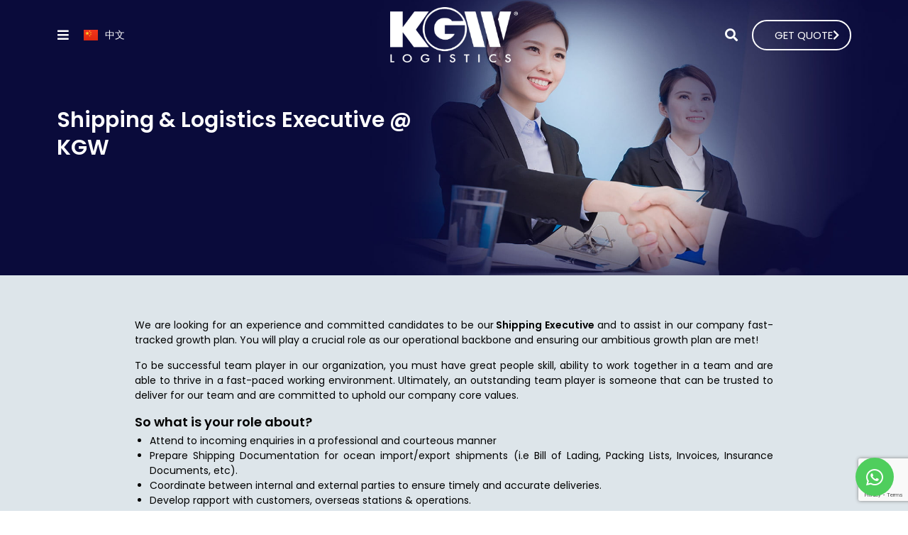

--- FILE ---
content_type: text/html; charset=UTF-8
request_url: https://www.kgwlogistics.com/career/shipping-logistics-executive-kgw/
body_size: 49700
content:
<!doctype html><html lang="en-GB" prefix="og: https://ogp.me/ns#"><head><meta charset="UTF-8"><meta name="viewport" content="width=device-width, initial-scale=1"><link rel="profile" href="https://gmpg.org/xfn/11"><style>img:is([sizes="auto" i], [sizes^="auto," i]) { contain-intrinsic-size: 3000px 1500px }</style><link rel="alternate" href="https://www.kgwlogistics.com/zh/%e6%8b%9b%e8%81%98%e7%ae%80%e7%ab%a0/shipping-logistics-executive-kgw-2/" hreflang="zh" /><link rel="alternate" href="https://www.kgwlogistics.com/career/shipping-logistics-executive-kgw/" hreflang="en" /><title>Shipping &amp; Logistics Executive @ KGW - KGW Logistics</title><meta name="description" content="We are looking for an experience and committed candidates to be our&nbsp;Shipping Executive and&nbsp;to assist in our company fast-tracked growth plan. You"/><meta name="robots" content="follow, index, max-snippet:-1, max-video-preview:-1, max-image-preview:large"/><link rel="canonical" href="https://www.kgwlogistics.com/career/shipping-logistics-executive-kgw/" /><meta property="og:locale" content="en_GB" /><meta property="og:type" content="article" /><meta property="og:title" content="Shipping &amp; Logistics Executive @ KGW - KGW Logistics" /><meta property="og:description" content="We are looking for an experience and committed candidates to be our&nbsp;Shipping Executive and&nbsp;to assist in our company fast-tracked growth plan. You" /><meta property="og:url" content="https://www.kgwlogistics.com/career/shipping-logistics-executive-kgw/" /><meta property="og:site_name" content="KGW Logistics" /><meta property="article:section" content="Career" /><meta property="og:updated_time" content="2021-03-28T08:54:28+08:00" /><meta property="og:image" content="https://www.kgwlogistics.com/wp-content/uploads/2019/12/default.jpg" /><meta property="og:image:secure_url" content="https://www.kgwlogistics.com/wp-content/uploads/2019/12/default.jpg" /><meta property="og:image:width" content="1000" /><meta property="og:image:height" content="750" /><meta property="og:image:alt" content="KGW Logistics" /><meta property="og:image:type" content="image/jpeg" /><meta property="article:published_time" content="2021-03-26T20:29:26+08:00" /><meta property="article:modified_time" content="2021-03-28T08:54:28+08:00" /><meta name="twitter:card" content="summary_large_image" /><meta name="twitter:title" content="Shipping &amp; Logistics Executive @ KGW - KGW Logistics" /><meta name="twitter:description" content="We are looking for an experience and committed candidates to be our&nbsp;Shipping Executive and&nbsp;to assist in our company fast-tracked growth plan. You" /><meta name="twitter:image" content="https://www.kgwlogistics.com/wp-content/uploads/2019/12/default.jpg" /><meta name="twitter:label1" content="Written by" /><meta name="twitter:data1" content="calstudio-admin" /><meta name="twitter:label2" content="Time to read" /><meta name="twitter:data2" content="1 minute" /> <script type="application/ld+json" class="rank-math-schema">{"@context":"https://schema.org","@graph":[{"@type":"Organization","@id":"https://www.kgwlogistics.com/#organization","name":"KGW Logistics","url":"https://www.kgwlogistics.com","email":"info@kgwlogistics.com","logo":{"@type":"ImageObject","@id":"https://www.kgwlogistics.com/#logo","url":"https://www.kgwlogistics.com/wp-content/uploads/2021/03/google-logo.jpg","contentUrl":"https://www.kgwlogistics.com/wp-content/uploads/2021/03/google-logo.jpg","caption":"KGW Logistics","inLanguage":"en-GB","width":"600","height":"600"},"contactPoint":[{"@type":"ContactPoint","telephone":"+60378428899","contactType":"customer support"}]},{"@type":"WebSite","@id":"https://www.kgwlogistics.com/#website","url":"https://www.kgwlogistics.com","name":"KGW Logistics","publisher":{"@id":"https://www.kgwlogistics.com/#organization"},"inLanguage":"en-GB"},{"@type":"ImageObject","@id":"https://www.kgwlogistics.com/wp-content/uploads/2019/12/default.jpg","url":"https://www.kgwlogistics.com/wp-content/uploads/2019/12/default.jpg","width":"1000","height":"750","caption":"KGW Logistics","inLanguage":"en-GB"},{"@type":"WebPage","@id":"https://www.kgwlogistics.com/career/shipping-logistics-executive-kgw/#webpage","url":"https://www.kgwlogistics.com/career/shipping-logistics-executive-kgw/","name":"Shipping &amp; Logistics Executive @ KGW - KGW Logistics","datePublished":"2021-03-26T20:29:26+08:00","dateModified":"2021-03-28T08:54:28+08:00","isPartOf":{"@id":"https://www.kgwlogistics.com/#website"},"primaryImageOfPage":{"@id":"https://www.kgwlogistics.com/wp-content/uploads/2019/12/default.jpg"},"inLanguage":"en-GB"},{"@type":"Person","@id":"https://www.kgwlogistics.com/career/shipping-logistics-executive-kgw/#author","name":"calstudio-admin","image":{"@type":"ImageObject","@id":"https://secure.gravatar.com/avatar/a7fcf2fc2a3e93af94a2a9835266f90846d70c8df226be6078ff8b09b853c342?s=96&amp;d=mm&amp;r=g","url":"https://secure.gravatar.com/avatar/a7fcf2fc2a3e93af94a2a9835266f90846d70c8df226be6078ff8b09b853c342?s=96&amp;d=mm&amp;r=g","caption":"calstudio-admin","inLanguage":"en-GB"},"worksFor":{"@id":"https://www.kgwlogistics.com/#organization"}},{"@type":"BlogPosting","headline":"Shipping &amp; Logistics Executive @ KGW - KGW Logistics","datePublished":"2021-03-26T20:29:26+08:00","dateModified":"2021-03-28T08:54:28+08:00","articleSection":"Career","author":{"@id":"https://www.kgwlogistics.com/career/shipping-logistics-executive-kgw/#author","name":"calstudio-admin"},"publisher":{"@id":"https://www.kgwlogistics.com/#organization"},"description":"We are looking for an experience and committed candidates to be our&nbsp;Shipping Executive and&nbsp;to assist in our company fast-tracked growth plan. You","name":"Shipping &amp; Logistics Executive @ KGW - KGW Logistics","@id":"https://www.kgwlogistics.com/career/shipping-logistics-executive-kgw/#richSnippet","isPartOf":{"@id":"https://www.kgwlogistics.com/career/shipping-logistics-executive-kgw/#webpage"},"image":{"@id":"https://www.kgwlogistics.com/wp-content/uploads/2019/12/default.jpg"},"inLanguage":"en-GB","mainEntityOfPage":{"@id":"https://www.kgwlogistics.com/career/shipping-logistics-executive-kgw/#webpage"}}]}</script> <link rel='dns-prefetch' href='//fonts.googleapis.com' /><link rel="alternate" type="application/rss+xml" title="KGW Logistics &raquo; Feed" href="https://www.kgwlogistics.com/feed/" /><link rel="alternate" type="application/rss+xml" title="KGW Logistics &raquo; Comments Feed" href="https://www.kgwlogistics.com/comments/feed/" /><style id='global-styles-inline-css'>:root{--wp--preset--aspect-ratio--square: 1;--wp--preset--aspect-ratio--4-3: 4/3;--wp--preset--aspect-ratio--3-4: 3/4;--wp--preset--aspect-ratio--3-2: 3/2;--wp--preset--aspect-ratio--2-3: 2/3;--wp--preset--aspect-ratio--16-9: 16/9;--wp--preset--aspect-ratio--9-16: 9/16;--wp--preset--color--black: #000000;--wp--preset--color--cyan-bluish-gray: #abb8c3;--wp--preset--color--white: #ffffff;--wp--preset--color--pale-pink: #f78da7;--wp--preset--color--vivid-red: #cf2e2e;--wp--preset--color--luminous-vivid-orange: #ff6900;--wp--preset--color--luminous-vivid-amber: #fcb900;--wp--preset--color--light-green-cyan: #7bdcb5;--wp--preset--color--vivid-green-cyan: #00d084;--wp--preset--color--pale-cyan-blue: #8ed1fc;--wp--preset--color--vivid-cyan-blue: #0693e3;--wp--preset--color--vivid-purple: #9b51e0;--wp--preset--gradient--vivid-cyan-blue-to-vivid-purple: linear-gradient(135deg,rgba(6,147,227,1) 0%,rgb(155,81,224) 100%);--wp--preset--gradient--light-green-cyan-to-vivid-green-cyan: linear-gradient(135deg,rgb(122,220,180) 0%,rgb(0,208,130) 100%);--wp--preset--gradient--luminous-vivid-amber-to-luminous-vivid-orange: linear-gradient(135deg,rgba(252,185,0,1) 0%,rgba(255,105,0,1) 100%);--wp--preset--gradient--luminous-vivid-orange-to-vivid-red: linear-gradient(135deg,rgba(255,105,0,1) 0%,rgb(207,46,46) 100%);--wp--preset--gradient--very-light-gray-to-cyan-bluish-gray: linear-gradient(135deg,rgb(238,238,238) 0%,rgb(169,184,195) 100%);--wp--preset--gradient--cool-to-warm-spectrum: linear-gradient(135deg,rgb(74,234,220) 0%,rgb(151,120,209) 20%,rgb(207,42,186) 40%,rgb(238,44,130) 60%,rgb(251,105,98) 80%,rgb(254,248,76) 100%);--wp--preset--gradient--blush-light-purple: linear-gradient(135deg,rgb(255,206,236) 0%,rgb(152,150,240) 100%);--wp--preset--gradient--blush-bordeaux: linear-gradient(135deg,rgb(254,205,165) 0%,rgb(254,45,45) 50%,rgb(107,0,62) 100%);--wp--preset--gradient--luminous-dusk: linear-gradient(135deg,rgb(255,203,112) 0%,rgb(199,81,192) 50%,rgb(65,88,208) 100%);--wp--preset--gradient--pale-ocean: linear-gradient(135deg,rgb(255,245,203) 0%,rgb(182,227,212) 50%,rgb(51,167,181) 100%);--wp--preset--gradient--electric-grass: linear-gradient(135deg,rgb(202,248,128) 0%,rgb(113,206,126) 100%);--wp--preset--gradient--midnight: linear-gradient(135deg,rgb(2,3,129) 0%,rgb(40,116,252) 100%);--wp--preset--font-size--small: 13px;--wp--preset--font-size--medium: 20px;--wp--preset--font-size--large: 36px;--wp--preset--font-size--x-large: 42px;--wp--preset--spacing--20: 0.44rem;--wp--preset--spacing--30: 0.67rem;--wp--preset--spacing--40: 1rem;--wp--preset--spacing--50: 1.5rem;--wp--preset--spacing--60: 2.25rem;--wp--preset--spacing--70: 3.38rem;--wp--preset--spacing--80: 5.06rem;--wp--preset--shadow--natural: 6px 6px 9px rgba(0, 0, 0, 0.2);--wp--preset--shadow--deep: 12px 12px 50px rgba(0, 0, 0, 0.4);--wp--preset--shadow--sharp: 6px 6px 0px rgba(0, 0, 0, 0.2);--wp--preset--shadow--outlined: 6px 6px 0px -3px rgba(255, 255, 255, 1), 6px 6px rgba(0, 0, 0, 1);--wp--preset--shadow--crisp: 6px 6px 0px rgba(0, 0, 0, 1);}:root { --wp--style--global--content-size: 800px;--wp--style--global--wide-size: 1200px; }:where(body) { margin: 0; }.wp-site-blocks > .alignleft { float: left; margin-right: 2em; }.wp-site-blocks > .alignright { float: right; margin-left: 2em; }.wp-site-blocks > .aligncenter { justify-content: center; margin-left: auto; margin-right: auto; }:where(.wp-site-blocks) > * { margin-block-start: 24px; margin-block-end: 0; }:where(.wp-site-blocks) > :first-child { margin-block-start: 0; }:where(.wp-site-blocks) > :last-child { margin-block-end: 0; }:root { --wp--style--block-gap: 24px; }:root :where(.is-layout-flow) > :first-child{margin-block-start: 0;}:root :where(.is-layout-flow) > :last-child{margin-block-end: 0;}:root :where(.is-layout-flow) > *{margin-block-start: 24px;margin-block-end: 0;}:root :where(.is-layout-constrained) > :first-child{margin-block-start: 0;}:root :where(.is-layout-constrained) > :last-child{margin-block-end: 0;}:root :where(.is-layout-constrained) > *{margin-block-start: 24px;margin-block-end: 0;}:root :where(.is-layout-flex){gap: 24px;}:root :where(.is-layout-grid){gap: 24px;}.is-layout-flow > .alignleft{float: left;margin-inline-start: 0;margin-inline-end: 2em;}.is-layout-flow > .alignright{float: right;margin-inline-start: 2em;margin-inline-end: 0;}.is-layout-flow > .aligncenter{margin-left: auto !important;margin-right: auto !important;}.is-layout-constrained > .alignleft{float: left;margin-inline-start: 0;margin-inline-end: 2em;}.is-layout-constrained > .alignright{float: right;margin-inline-start: 2em;margin-inline-end: 0;}.is-layout-constrained > .aligncenter{margin-left: auto !important;margin-right: auto !important;}.is-layout-constrained > :where(:not(.alignleft):not(.alignright):not(.alignfull)){max-width: var(--wp--style--global--content-size);margin-left: auto !important;margin-right: auto !important;}.is-layout-constrained > .alignwide{max-width: var(--wp--style--global--wide-size);}body .is-layout-flex{display: flex;}.is-layout-flex{flex-wrap: wrap;align-items: center;}.is-layout-flex > :is(*, div){margin: 0;}body .is-layout-grid{display: grid;}.is-layout-grid > :is(*, div){margin: 0;}body{padding-top: 0px;padding-right: 0px;padding-bottom: 0px;padding-left: 0px;}a:where(:not(.wp-element-button)){text-decoration: underline;}:root :where(.wp-element-button, .wp-block-button__link){background-color: #32373c;border-width: 0;color: #fff;font-family: inherit;font-size: inherit;line-height: inherit;padding: calc(0.667em + 2px) calc(1.333em + 2px);text-decoration: none;}.has-black-color{color: var(--wp--preset--color--black) !important;}.has-cyan-bluish-gray-color{color: var(--wp--preset--color--cyan-bluish-gray) !important;}.has-white-color{color: var(--wp--preset--color--white) !important;}.has-pale-pink-color{color: var(--wp--preset--color--pale-pink) !important;}.has-vivid-red-color{color: var(--wp--preset--color--vivid-red) !important;}.has-luminous-vivid-orange-color{color: var(--wp--preset--color--luminous-vivid-orange) !important;}.has-luminous-vivid-amber-color{color: var(--wp--preset--color--luminous-vivid-amber) !important;}.has-light-green-cyan-color{color: var(--wp--preset--color--light-green-cyan) !important;}.has-vivid-green-cyan-color{color: var(--wp--preset--color--vivid-green-cyan) !important;}.has-pale-cyan-blue-color{color: var(--wp--preset--color--pale-cyan-blue) !important;}.has-vivid-cyan-blue-color{color: var(--wp--preset--color--vivid-cyan-blue) !important;}.has-vivid-purple-color{color: var(--wp--preset--color--vivid-purple) !important;}.has-black-background-color{background-color: var(--wp--preset--color--black) !important;}.has-cyan-bluish-gray-background-color{background-color: var(--wp--preset--color--cyan-bluish-gray) !important;}.has-white-background-color{background-color: var(--wp--preset--color--white) !important;}.has-pale-pink-background-color{background-color: var(--wp--preset--color--pale-pink) !important;}.has-vivid-red-background-color{background-color: var(--wp--preset--color--vivid-red) !important;}.has-luminous-vivid-orange-background-color{background-color: var(--wp--preset--color--luminous-vivid-orange) !important;}.has-luminous-vivid-amber-background-color{background-color: var(--wp--preset--color--luminous-vivid-amber) !important;}.has-light-green-cyan-background-color{background-color: var(--wp--preset--color--light-green-cyan) !important;}.has-vivid-green-cyan-background-color{background-color: var(--wp--preset--color--vivid-green-cyan) !important;}.has-pale-cyan-blue-background-color{background-color: var(--wp--preset--color--pale-cyan-blue) !important;}.has-vivid-cyan-blue-background-color{background-color: var(--wp--preset--color--vivid-cyan-blue) !important;}.has-vivid-purple-background-color{background-color: var(--wp--preset--color--vivid-purple) !important;}.has-black-border-color{border-color: var(--wp--preset--color--black) !important;}.has-cyan-bluish-gray-border-color{border-color: var(--wp--preset--color--cyan-bluish-gray) !important;}.has-white-border-color{border-color: var(--wp--preset--color--white) !important;}.has-pale-pink-border-color{border-color: var(--wp--preset--color--pale-pink) !important;}.has-vivid-red-border-color{border-color: var(--wp--preset--color--vivid-red) !important;}.has-luminous-vivid-orange-border-color{border-color: var(--wp--preset--color--luminous-vivid-orange) !important;}.has-luminous-vivid-amber-border-color{border-color: var(--wp--preset--color--luminous-vivid-amber) !important;}.has-light-green-cyan-border-color{border-color: var(--wp--preset--color--light-green-cyan) !important;}.has-vivid-green-cyan-border-color{border-color: var(--wp--preset--color--vivid-green-cyan) !important;}.has-pale-cyan-blue-border-color{border-color: var(--wp--preset--color--pale-cyan-blue) !important;}.has-vivid-cyan-blue-border-color{border-color: var(--wp--preset--color--vivid-cyan-blue) !important;}.has-vivid-purple-border-color{border-color: var(--wp--preset--color--vivid-purple) !important;}.has-vivid-cyan-blue-to-vivid-purple-gradient-background{background: var(--wp--preset--gradient--vivid-cyan-blue-to-vivid-purple) !important;}.has-light-green-cyan-to-vivid-green-cyan-gradient-background{background: var(--wp--preset--gradient--light-green-cyan-to-vivid-green-cyan) !important;}.has-luminous-vivid-amber-to-luminous-vivid-orange-gradient-background{background: var(--wp--preset--gradient--luminous-vivid-amber-to-luminous-vivid-orange) !important;}.has-luminous-vivid-orange-to-vivid-red-gradient-background{background: var(--wp--preset--gradient--luminous-vivid-orange-to-vivid-red) !important;}.has-very-light-gray-to-cyan-bluish-gray-gradient-background{background: var(--wp--preset--gradient--very-light-gray-to-cyan-bluish-gray) !important;}.has-cool-to-warm-spectrum-gradient-background{background: var(--wp--preset--gradient--cool-to-warm-spectrum) !important;}.has-blush-light-purple-gradient-background{background: var(--wp--preset--gradient--blush-light-purple) !important;}.has-blush-bordeaux-gradient-background{background: var(--wp--preset--gradient--blush-bordeaux) !important;}.has-luminous-dusk-gradient-background{background: var(--wp--preset--gradient--luminous-dusk) !important;}.has-pale-ocean-gradient-background{background: var(--wp--preset--gradient--pale-ocean) !important;}.has-electric-grass-gradient-background{background: var(--wp--preset--gradient--electric-grass) !important;}.has-midnight-gradient-background{background: var(--wp--preset--gradient--midnight) !important;}.has-small-font-size{font-size: var(--wp--preset--font-size--small) !important;}.has-medium-font-size{font-size: var(--wp--preset--font-size--medium) !important;}.has-large-font-size{font-size: var(--wp--preset--font-size--large) !important;}.has-x-large-font-size{font-size: var(--wp--preset--font-size--x-large) !important;}
:root :where(.wp-block-pullquote){font-size: 1.5em;line-height: 1.6;}</style><link data-optimized="1" rel='stylesheet' id='pafe-extension-style-css' href='https://www.kgwlogistics.com/wp-content/litespeed/css/911757cf0cfed55b1c1676ec86022df8.css?ver=b20fe' media='all' /><link rel='stylesheet' id='chld_thm_cfg_ext1-css' href='https://fonts.googleapis.com/css?family=Open+Sans%3A400%2C700%2C800&#038;ver=6.8.3&#038;display=swap' media='all' /><link data-optimized="1" rel='stylesheet' id='hello-elementor-css' href='https://www.kgwlogistics.com/wp-content/litespeed/css/e3d2a8194680fc99f0584d47ae441ae7.css?ver=a615a' media='all' /><link data-optimized="1" rel='stylesheet' id='hello-elementor-theme-style-css' href='https://www.kgwlogistics.com/wp-content/litespeed/css/785821e0ab9fc791be2215849f16d379.css?ver=de081' media='all' /><link data-optimized="1" rel='stylesheet' id='chld_thm_cfg_child-css' href='https://www.kgwlogistics.com/wp-content/litespeed/css/23bd51e4d27fc720527549cc05473412.css?ver=b3361' media='all' /><link data-optimized="1" rel='stylesheet' id='hello-elementor-header-footer-css' href='https://www.kgwlogistics.com/wp-content/litespeed/css/bd267b05fabc8ff37ab0ee0f832bbcfb.css?ver=09201' media='all' /><link data-optimized="1" rel='stylesheet' id='elementor-frontend-css' href='https://www.kgwlogistics.com/wp-content/litespeed/css/385aa60326fed35242806962e4a987c4.css?ver=d7552' media='all' /><link data-optimized="1" rel='stylesheet' id='widget-menu-anchor-css' href='https://www.kgwlogistics.com/wp-content/litespeed/css/0f46098f9cfbd14e75993c0aaf184631.css?ver=b5e06' media='all' /><link data-optimized="1" rel='stylesheet' id='e-sticky-css' href='https://www.kgwlogistics.com/wp-content/litespeed/css/afb616a4f475fe7e9d3b39b4169a9a91.css?ver=09c46' media='all' /><link data-optimized="1" rel='stylesheet' id='widget-nav-menu-css' href='https://www.kgwlogistics.com/wp-content/litespeed/css/5f3ffd50c9f3e3ae07d81b2839fd92df.css?ver=8cdf4' media='all' /><link data-optimized="1" rel='stylesheet' id='e-animation-fadeInDown-css' href='https://www.kgwlogistics.com/wp-content/litespeed/css/195b1e8f8b14c612e9158f528eed4692.css?ver=ec865' media='all' /><link data-optimized="1" rel='stylesheet' id='widget-image-css' href='https://www.kgwlogistics.com/wp-content/litespeed/css/586cce96360cd918967d8a9fd2efc78c.css?ver=38ad7' media='all' /><link data-optimized="1" rel='stylesheet' id='widget-heading-css' href='https://www.kgwlogistics.com/wp-content/litespeed/css/279ae2f9ca32a29670d1b41a75afa3c0.css?ver=14f35' media='all' /><link data-optimized="1" rel='stylesheet' id='swiper-css' href='https://www.kgwlogistics.com/wp-content/litespeed/css/50df6c06f29071799949ec222187093a.css?ver=bd8f9' media='all' /><link data-optimized="1" rel='stylesheet' id='e-swiper-css' href='https://www.kgwlogistics.com/wp-content/litespeed/css/ad86f0cb4211a7c9bb77e237ae5fb715.css?ver=0fc90' media='all' /><link data-optimized="1" rel='stylesheet' id='widget-image-carousel-css' href='https://www.kgwlogistics.com/wp-content/litespeed/css/db09968652dd7d294aeb0531e4592c9f.css?ver=128d1' media='all' /><link data-optimized="1" rel='stylesheet' id='widget-social-icons-css' href='https://www.kgwlogistics.com/wp-content/litespeed/css/8da9201c169fd48dd4235cb08dc501de.css?ver=2fdc8' media='all' /><link data-optimized="1" rel='stylesheet' id='e-apple-webkit-css' href='https://www.kgwlogistics.com/wp-content/litespeed/css/30c991b0d86e91c72d3f351756dfc659.css?ver=5267e' media='all' /><link data-optimized="1" rel='stylesheet' id='widget-icon-list-css' href='https://www.kgwlogistics.com/wp-content/litespeed/css/ed223ebe151d342108b6376fb3248cd9.css?ver=6d3b4' media='all' /><link data-optimized="1" rel='stylesheet' id='widget-form-css' href='https://www.kgwlogistics.com/wp-content/litespeed/css/d729b21f314bd12f7f0c1528248959b6.css?ver=a9e61' media='all' /><link data-optimized="1" rel='stylesheet' id='e-animation-bounceIn-css' href='https://www.kgwlogistics.com/wp-content/litespeed/css/22da91c6a27a225e0814951789bfd2ae.css?ver=121c7' media='all' /><link data-optimized="1" rel='stylesheet' id='e-animation-fadeInUp-css' href='https://www.kgwlogistics.com/wp-content/litespeed/css/290804f57b4fd4dbac1481591e33a37f.css?ver=f1e20' media='all' /><link data-optimized="1" rel='stylesheet' id='widget-share-buttons-css' href='https://www.kgwlogistics.com/wp-content/litespeed/css/0b24a6517ad0a456b32680c387572223.css?ver=ee1dc' media='all' /><link data-optimized="1" rel='stylesheet' id='elementor-icons-shared-0-css' href='https://www.kgwlogistics.com/wp-content/litespeed/css/8720858cd5532ff915d4df7743529f3f.css?ver=cf06e' media='all' /><link data-optimized="1" rel='stylesheet' id='elementor-icons-fa-solid-css' href='https://www.kgwlogistics.com/wp-content/litespeed/css/20bd1eda0a4bc3fdd0d075ec498c8b8d.css?ver=28816' media='all' /><link data-optimized="1" rel='stylesheet' id='elementor-icons-fa-brands-css' href='https://www.kgwlogistics.com/wp-content/litespeed/css/14ce7fd042afcd13b7f06ffe6bb9e9c7.css?ver=988b9' media='all' /><link data-optimized="1" rel='stylesheet' id='widget-post-navigation-css' href='https://www.kgwlogistics.com/wp-content/litespeed/css/5e126b7f412902ecd7442b0bde25bb4b.css?ver=34e6c' media='all' /><link data-optimized="1" rel='stylesheet' id='e-animation-fadeIn-css' href='https://www.kgwlogistics.com/wp-content/litespeed/css/930c2051247877c75ce49ca0b553a17c.css?ver=87678' media='all' /><link data-optimized="1" rel='stylesheet' id='e-popup-css' href='https://www.kgwlogistics.com/wp-content/litespeed/css/89cb5fb81aaf59d7cfc115c8112a8c62.css?ver=3f60f' media='all' /><link data-optimized="1" rel='stylesheet' id='elementor-icons-css' href='https://www.kgwlogistics.com/wp-content/litespeed/css/2d3cbf999f7827a5bdc5679b07bba0f2.css?ver=5320c' media='all' /><link data-optimized="1" rel='stylesheet' id='elementor-post-5741-css' href='https://www.kgwlogistics.com/wp-content/litespeed/css/7e86d84ac0f13101062d397b3aa8c4c1.css?ver=45a41' media='all' /><link data-optimized="1" rel='stylesheet' id='cpel-language-switcher-css' href='https://www.kgwlogistics.com/wp-content/litespeed/css/6e698849697d12b49a91d9d387267192.css?ver=c7196' media='all' /><link data-optimized="1" rel='stylesheet' id='jet-blog-css' href='https://www.kgwlogistics.com/wp-content/litespeed/css/ebbcab31a77f3dca64a2a773f78aa50c.css?ver=e652c' media='all' /><link data-optimized="1" rel='stylesheet' id='font-awesome-5-all-css' href='https://www.kgwlogistics.com/wp-content/litespeed/css/5218f10db178a6e96c08e97f24c29e90.css?ver=df812' media='all' /><link data-optimized="1" rel='stylesheet' id='font-awesome-4-shim-css' href='https://www.kgwlogistics.com/wp-content/litespeed/css/c2151ff583caf27944160885b85aad21.css?ver=b59a5' media='all' /><link data-optimized="1" rel='stylesheet' id='elementor-post-5793-css' href='https://www.kgwlogistics.com/wp-content/litespeed/css/3b8b98b9e075cf38d54ade55b50695ed.css?ver=83582' media='all' /><link data-optimized="1" rel='stylesheet' id='elementor-post-2582-css' href='https://www.kgwlogistics.com/wp-content/litespeed/css/eae6ea380e2dd21a0d33ca3802452f4f.css?ver=7ecb6' media='all' /><link data-optimized="1" rel='stylesheet' id='elementor-post-21-css' href='https://www.kgwlogistics.com/wp-content/litespeed/css/8682ccc8f529ce766aeb1ec50befb8e4.css?ver=276af' media='all' /><link data-optimized="1" rel='stylesheet' id='elementor-post-5110-css' href='https://www.kgwlogistics.com/wp-content/litespeed/css/a68842d7e8864ac71e6e3748b66e017b.css?ver=9936f' media='all' /><link data-optimized="1" rel='stylesheet' id='elementor-post-6940-css' href='https://www.kgwlogistics.com/wp-content/litespeed/css/94fa738f5153d83ab229071b8caed23c.css?ver=38f2a' media='all' /><link data-optimized="1" rel='stylesheet' id='elementor-post-6937-css' href='https://www.kgwlogistics.com/wp-content/litespeed/css/a36c222fd2b0bd4a9e5d9458d87498db.css?ver=002b4' media='all' /><link data-optimized="1" rel='stylesheet' id='elementor-post-6934-css' href='https://www.kgwlogistics.com/wp-content/litespeed/css/cb0e02ecee1a53d7f3a3725eae677405.css?ver=14343' media='all' /><link data-optimized="1" rel='stylesheet' id='elementor-post-6931-css' href='https://www.kgwlogistics.com/wp-content/litespeed/css/aaeb10f01ad710e03be9d79b30c23b12.css?ver=a8c38' media='all' /><link data-optimized="1" rel='stylesheet' id='elementor-post-6928-css' href='https://www.kgwlogistics.com/wp-content/litespeed/css/cdcb7b25045496c77f769bef9ac6cdc5.css?ver=d6004' media='all' /><link data-optimized="1" rel='stylesheet' id='elementor-post-6925-css' href='https://www.kgwlogistics.com/wp-content/litespeed/css/d032e00ab9cea5cdb1a68761ad816407.css?ver=04132' media='all' /><link data-optimized="1" rel='stylesheet' id='elementor-post-6921-css' href='https://www.kgwlogistics.com/wp-content/litespeed/css/d80e398896c752592c2507f2671887bf.css?ver=2a0e8' media='all' /><link data-optimized="1" rel='stylesheet' id='elementor-post-6918-css' href='https://www.kgwlogistics.com/wp-content/litespeed/css/4dc21a7f25564c320568ad1b35bf99b0.css?ver=df875' media='all' /><link data-optimized="1" rel='stylesheet' id='elementor-post-6914-css' href='https://www.kgwlogistics.com/wp-content/litespeed/css/f69896495294c9dba963f093e11d9bac.css?ver=30367' media='all' /><link rel='stylesheet' id='google-fonts-1-css' href='https://fonts.googleapis.com/css?family=Roboto%3A100%2C100italic%2C200%2C200italic%2C300%2C300italic%2C400%2C400italic%2C500%2C500italic%2C600%2C600italic%2C700%2C700italic%2C800%2C800italic%2C900%2C900italic%7CRoboto+Slab%3A100%2C100italic%2C200%2C200italic%2C300%2C300italic%2C400%2C400italic%2C500%2C500italic%2C600%2C600italic%2C700%2C700italic%2C800%2C800italic%2C900%2C900italic&#038;display=auto&#038;ver=6.8.3' media='all' /><link data-optimized="1" rel='stylesheet' id='elementor-icons-fa-regular-css' href='https://www.kgwlogistics.com/wp-content/litespeed/css/ddcca336464bdbf793c92dd1ab32e855.css?ver=70a68' media='all' /><link rel="preconnect" href="https://fonts.gstatic.com/" crossorigin><script src="https://www.kgwlogistics.com/wp-includes/js/jquery/jquery.min.js?ver=3.7.1" id="jquery-core-js"></script> <script data-optimized="1" src="https://www.kgwlogistics.com/wp-content/litespeed/js/15dcceb41619650ffe8af29d2645ca00.js?ver=952e6" id="jquery-migrate-js"></script> <script data-optimized="1" src="https://www.kgwlogistics.com/wp-content/litespeed/js/645709b53b18bed407b0d5295e49f56c.js?ver=da9e4" id="pafe-extension-js"></script> <script data-optimized="1" src="https://www.kgwlogistics.com/wp-content/litespeed/js/000afcbedd2c37af3567184fefade553.js?ver=91b10" id="page-transitions-js"></script> <script data-optimized="1" src="https://www.kgwlogistics.com/wp-content/litespeed/js/b33d509acb63b28c2213c83b8be8feaf.js?ver=b2123" id="font-awesome-4-shim-js"></script> <link rel="https://api.w.org/" href="https://www.kgwlogistics.com/wp-json/" /><link rel="alternate" title="JSON" type="application/json" href="https://www.kgwlogistics.com/wp-json/wp/v2/posts/5793" /><link rel="EditURI" type="application/rsd+xml" title="RSD" href="https://www.kgwlogistics.com/xmlrpc.php?rsd" /><meta name="generator" content="WordPress 6.8.3" /><link rel='shortlink' href='https://www.kgwlogistics.com/?p=5793' /><link rel="alternate" title="oEmbed (JSON)" type="application/json+oembed" href="https://www.kgwlogistics.com/wp-json/oembed/1.0/embed?url=https%3A%2F%2Fwww.kgwlogistics.com%2Fcareer%2Fshipping-logistics-executive-kgw%2F" /><link rel="alternate" title="oEmbed (XML)" type="text/xml+oembed" href="https://www.kgwlogistics.com/wp-json/oembed/1.0/embed?url=https%3A%2F%2Fwww.kgwlogistics.com%2Fcareer%2Fshipping-logistics-executive-kgw%2F&#038;format=xml" /><meta name="generator" content="Elementor 3.28.4; settings: css_print_method-external, google_font-enabled, font_display-auto">
 <script async src="https://www.googletagmanager.com/gtag/js?id=UA-203003977-1"></script> <script>window.dataLayer = window.dataLayer || [];
  function gtag(){dataLayer.push(arguments);}
  gtag('js', new Date());

  gtag('config', 'UA-203003977-1');</script> <style>.e-con.e-parent:nth-of-type(n+4):not(.e-lazyloaded):not(.e-no-lazyload),
				.e-con.e-parent:nth-of-type(n+4):not(.e-lazyloaded):not(.e-no-lazyload) * {
					background-image: none !important;
				}
				@media screen and (max-height: 1024px) {
					.e-con.e-parent:nth-of-type(n+3):not(.e-lazyloaded):not(.e-no-lazyload),
					.e-con.e-parent:nth-of-type(n+3):not(.e-lazyloaded):not(.e-no-lazyload) * {
						background-image: none !important;
					}
				}
				@media screen and (max-height: 640px) {
					.e-con.e-parent:nth-of-type(n+2):not(.e-lazyloaded):not(.e-no-lazyload),
					.e-con.e-parent:nth-of-type(n+2):not(.e-lazyloaded):not(.e-no-lazyload) * {
						background-image: none !important;
					}
				}</style><link rel="icon" href="https://www.kgwlogistics.com/wp-content/uploads/2020/09/cropped-favicon-32x32.jpg" sizes="32x32" /><link rel="icon" href="https://www.kgwlogistics.com/wp-content/uploads/2020/09/cropped-favicon-192x192.jpg" sizes="192x192" /><link rel="apple-touch-icon" href="https://www.kgwlogistics.com/wp-content/uploads/2020/09/cropped-favicon-180x180.jpg" /><meta name="msapplication-TileImage" content="https://www.kgwlogistics.com/wp-content/uploads/2020/09/cropped-favicon-270x270.jpg" /><style>.pswp.pafe-lightbox-modal {display: none;}</style></head><body class="wp-singular post-template-default single single-post postid-5793 single-format-standard wp-custom-logo wp-embed-responsive wp-theme-hello-elementor wp-child-theme-hello-elementor-caltheme hello-elementor-default elementor-default elementor-kit-5741 elementor-page elementor-page-5793 elementor-page-5110"><e-page-transition preloader-type="icon" preloader-icon="fas fa-spinner fa-solid" class="e-page-transition--entering" exclude="^https\:\/\/www\.kgwlogistics\.com\/wp\-admin\/">
</e-page-transition>
<a class="skip-link screen-reader-text" href="#content">Skip to content</a><div data-elementor-type="header" data-elementor-id="2582" class="elementor elementor-2582 elementor-location-header" data-elementor-post-type="elementor_library"><section class="elementor-section elementor-top-section elementor-element elementor-element-3626b6b elementor-section-full_width elementor-section-height-default elementor-section-height-default" data-id="3626b6b" data-element_type="section"><div class="elementor-container elementor-column-gap-no"><div class="elementor-column elementor-col-100 elementor-top-column elementor-element elementor-element-a961b3c" data-id="a961b3c" data-element_type="column"><div class="elementor-widget-wrap elementor-element-populated"><div class="elementor-element elementor-element-429bfa9f no-margin-bottom elementor-widget elementor-widget-menu-anchor" data-id="429bfa9f" data-element_type="widget" data-widget_type="menu-anchor.default"><div class="elementor-widget-container"><div class="elementor-menu-anchor" id="page-top"></div></div></div></div></div></div></section><header class="elementor-section elementor-top-section elementor-element elementor-element-e3d0109 elementor-section-full_width elementor-section-height-default elementor-section-height-default" data-id="e3d0109" data-element_type="section" data-settings="{&quot;sticky&quot;:&quot;top&quot;,&quot;sticky_effects_offset&quot;:90,&quot;sticky_on&quot;:[&quot;desktop&quot;,&quot;tablet&quot;,&quot;mobile&quot;],&quot;sticky_offset&quot;:0,&quot;sticky_anchor_link_offset&quot;:0}"><div class="elementor-container elementor-column-gap-no"><div class="elementor-column elementor-col-100 elementor-top-column elementor-element elementor-element-4792865" data-id="4792865" data-element_type="column"><div class="elementor-widget-wrap elementor-element-populated"><div class="elementor-section elementor-inner-section elementor-element elementor-element-1dfcd57 elementor-hidden-mobile elementor-section-boxed elementor-section-height-default elementor-section-height-default" data-id="1dfcd57" data-element_type="section"><div class="elementor-container elementor-column-gap-default"><div class="elementor-column elementor-col-33 elementor-inner-column elementor-element elementor-element-c144f33 elementor-invisible" data-id="c144f33" data-element_type="column" data-settings="{&quot;animation&quot;:&quot;fadeInDown&quot;}"><div class="elementor-widget-wrap elementor-element-populated"><div class="elementor-element elementor-element-870980b elementor-nav-menu--stretch elementor-nav-menu__text-align-center elementor-hidden-desktop elementor-hidden-tablet elementor-hidden-mobile elementor-nav-menu--toggle elementor-nav-menu--burger elementor-widget elementor-widget-nav-menu" data-id="870980b" data-element_type="widget" data-settings="{&quot;full_width&quot;:&quot;stretch&quot;,&quot;sticky&quot;:&quot;top&quot;,&quot;layout&quot;:&quot;dropdown&quot;,&quot;submenu_icon&quot;:{&quot;value&quot;:&quot;&lt;i class=\&quot;fas fa-chevron-down\&quot;&gt;&lt;\/i&gt;&quot;,&quot;library&quot;:&quot;fa-solid&quot;},&quot;toggle&quot;:&quot;burger&quot;,&quot;sticky_on&quot;:[&quot;desktop&quot;,&quot;tablet&quot;,&quot;mobile&quot;],&quot;sticky_offset&quot;:0,&quot;sticky_effects_offset&quot;:0,&quot;sticky_anchor_link_offset&quot;:0}" data-widget_type="nav-menu.default"><div class="elementor-widget-container"><div class="elementor-menu-toggle" role="button" tabindex="0" aria-label="Menu Toggle" aria-expanded="false">
<i aria-hidden="true" role="presentation" class="elementor-menu-toggle__icon--open eicon-menu-bar"></i><i aria-hidden="true" role="presentation" class="elementor-menu-toggle__icon--close eicon-close"></i></div><nav class="elementor-nav-menu--dropdown elementor-nav-menu__container" aria-hidden="true"><ul id="menu-2-870980b" class="elementor-nav-menu"><li class="menu-item menu-item-type-post_type menu-item-object-page menu-item-home menu-item-4289"><a href="https://www.kgwlogistics.com/" class="elementor-item" tabindex="-1">Home</a></li><li class="menu-item menu-item-type-post_type menu-item-object-page menu-item-4291"><a href="https://www.kgwlogistics.com/about-us/" class="elementor-item" tabindex="-1">About Us</a></li><li class="menu-item menu-item-type-post_type menu-item-object-page menu-item-4290"><a href="https://www.kgwlogistics.com/meet-our-people/" class="elementor-item" tabindex="-1">Meet Our People</a></li><li class="menu-item menu-item-type-post_type menu-item-object-page menu-item-3978"><a href="https://www.kgwlogistics.com/our-services/" class="elementor-item" tabindex="-1">Our Services</a></li><li class="menu-item menu-item-type-post_type menu-item-object-page menu-item-3979"><a href="https://www.kgwlogistics.com/shipping-to-usa/" class="elementor-item" tabindex="-1">Shipping To USA</a></li><li class="menu-item menu-item-type-custom menu-item-object-custom menu-item-has-children menu-item-7018"><a href="#" class="elementor-item elementor-item-anchor" tabindex="-1">Investor Relations</a><ul class="sub-menu elementor-nav-menu--dropdown"><li class="menu-item menu-item-type-post_type menu-item-object-page menu-item-7017"><a href="https://www.kgwlogistics.com/corporate-information/" class="elementor-sub-item" tabindex="-1">Corporate Information</a></li><li class="menu-item menu-item-type-post_type menu-item-object-page menu-item-7016"><a href="https://www.kgwlogistics.com/corporate-governance/" class="elementor-sub-item" tabindex="-1">Corporate Governance</a></li><li class="menu-item menu-item-type-post_type menu-item-object-page menu-item-7413"><a href="https://www.kgwlogistics.com/annual-report/" class="elementor-sub-item" tabindex="-1">Annual Report</a></li><li class="menu-item menu-item-type-post_type menu-item-object-page menu-item-7485"><a href="https://www.kgwlogistics.com/corporate-updates/" class="elementor-sub-item" tabindex="-1">Corporate Updates</a></li></ul></li><li class="menu-item menu-item-type-post_type menu-item-object-page menu-item-3976"><a href="https://www.kgwlogistics.com/shipments-gallery/" class="elementor-item" tabindex="-1">Shipments Gallery</a></li><li class="menu-item menu-item-type-post_type menu-item-object-page menu-item-8462"><a href="https://www.kgwlogistics.com/gallery/" class="elementor-item" tabindex="-1">Gallery</a></li><li class="menu-item menu-item-type-post_type menu-item-object-page menu-item-3977"><a href="https://www.kgwlogistics.com/media/" class="elementor-item" tabindex="-1">Media</a></li><li class="menu-item menu-item-type-post_type menu-item-object-page menu-item-3974"><a href="https://www.kgwlogistics.com/career/" class="elementor-item" tabindex="-1">Career @ KGW</a></li><li class="menu-item menu-item-type-post_type menu-item-object-page menu-item-4879"><a href="https://www.kgwlogistics.com/useful-links/" class="elementor-item" tabindex="-1">Useful Links</a></li><li class="menu-item menu-item-type-post_type menu-item-object-page menu-item-3975"><a href="https://www.kgwlogistics.com/contact-us/" class="elementor-item" tabindex="-1">Contact Us</a></li></ul></nav></div></div><div class="elementor-element elementor-element-1f985d3 elementor-widget__width-auto elementor-view-default elementor-widget elementor-widget-icon" data-id="1f985d3" data-element_type="widget" data-widget_type="icon.default"><div class="elementor-widget-container"><div class="elementor-icon-wrapper">
<a class="elementor-icon" href="#elementor-action%3Aaction%3Dpopup%3Aopen%26settings%3DeyJpZCI6IjQ4ODIiLCJ0b2dnbGUiOnRydWV9">
<i aria-hidden="true" class="fas fa-bars"></i>			</a></div></div></div><div class="elementor-element elementor-element-66c1284 elementor-widget__width-auto cpel-switcher--layout-horizontal cpel-switcher--aspect-ratio-43 elementor-widget elementor-widget-polylang-language-switcher" data-id="66c1284" data-element_type="widget" data-widget_type="polylang-language-switcher.default"><div class="elementor-widget-container"><nav class="cpel-switcher__nav"><ul class="cpel-switcher__list"><li class="cpel-switcher__lang"><a lang="zh-CN" hreflang="zh-CN" href="https://www.kgwlogistics.com/zh/%e6%8b%9b%e8%81%98%e7%ae%80%e7%ab%a0/shipping-logistics-executive-kgw-2/"><span class="cpel-switcher__flag cpel-switcher__flag--cn"><img src="data:image/svg+xml;utf8,%3Csvg width='21' height='15' xmlns='http://www.w3.org/2000/svg'%3E%3Cdefs%3E%3ClinearGradient x1='50%' y1='0%' x2='50%' y2='100%' id='a'%3E%3Cstop stop-color='%23FFF' offset='0%'/%3E%3Cstop stop-color='%23F0F0F0' offset='100%'/%3E%3C/linearGradient%3E%3ClinearGradient x1='50%' y1='0%' x2='50%' y2='100%' id='b'%3E%3Cstop stop-color='%23F1361D' offset='0%'/%3E%3Cstop stop-color='%23DF2910' offset='100%'/%3E%3C/linearGradient%3E%3ClinearGradient x1='37.059%' y1='1.704%' x2='62.941%' y2='98.296%' id='c'%3E%3Cstop stop-color='%23FFDC42' offset='0%'/%3E%3Cstop stop-color='%23FDD217' offset='100%'/%3E%3C/linearGradient%3E%3ClinearGradient x1='50%' y1='0%' x2='50%' y2='100%' id='d'%3E%3Cstop stop-color='%23FFDC42' offset='0%'/%3E%3Cstop stop-color='%23FDD217' offset='100%'/%3E%3C/linearGradient%3E%3C/defs%3E%3Cg fill='none' fill-rule='evenodd'%3E%3Cpath fill='url(%23a)' d='M0 0h21v15H0z'/%3E%3Cpath fill='url(%23b)' d='M0 0h21v15H0z'/%3E%3Cpath d='M10.13 4.483l-.63.383.017-.737-.383-.629.737.017.629-.383-.017.737.383.629-.737-.017zM8.28 2.449l-.726-.123.497-.545.123-.727.545.497.727.123-.497.545-.123.727-.545-.497zm.366 6.53l-.615.404-.01-.737-.404-.615.737-.01.615-.404.01.737.404.615-.737.01zm1.267-1.987l-.732.082.327-.66-.082-.733.66.327.733-.082-.327.66.082.733-.66-.327z' fill='url(%23c)'/%3E%3Cpath fill='url(%23d)' d='M5 6.17L3.237 7.427l.65-2.065-1.74-1.29 2.165-.019L5 2l.688 2.053 2.165.02-1.74 1.289.65 2.065z'/%3E%3C/g%3E%3C/svg%3E" alt="中文" /></span><span class="cpel-switcher__name">中文</span></a></li></ul></nav></div></div></div></div><div class="elementor-column elementor-col-33 elementor-inner-column elementor-element elementor-element-186cc4b elementor-invisible" data-id="186cc4b" data-element_type="column" data-settings="{&quot;animation&quot;:&quot;fadeInDown&quot;,&quot;animation_delay&quot;:300}"><div class="elementor-widget-wrap elementor-element-populated"><div class="elementor-element elementor-element-19d2126 logo elementor-widget elementor-widget-theme-site-logo elementor-widget-image" data-id="19d2126" data-element_type="widget" data-widget_type="theme-site-logo.default"><div class="elementor-widget-container">
<a href="https://www.kgwlogistics.com">
<img fetchpriority="high" width="530" height="231" src="https://www.kgwlogistics.com/wp-content/uploads/2020/10/logo3.png.webp" class="attachment-full size-full wp-image-4062" alt="KGW Logistics" srcset="https://www.kgwlogistics.com/wp-content/uploads/2020/10/logo3.png.webp 530w, https://www.kgwlogistics.com/wp-content/uploads/2020/10/logo3-300x131.png 300w, https://www.kgwlogistics.com/wp-content/uploads/2020/10/logo3-20x9.png 20w" sizes="(max-width: 530px) 100vw, 530px" />				</a></div></div></div></div><div class="elementor-column elementor-col-33 elementor-inner-column elementor-element elementor-element-810bb86 elementor-invisible" data-id="810bb86" data-element_type="column" data-settings="{&quot;animation&quot;:&quot;fadeInDown&quot;,&quot;animation_delay&quot;:600}"><div class="elementor-widget-wrap elementor-element-populated"><div class="elementor-element elementor-element-3978ea2 elementor-widget__width-auto elementor-view-default elementor-widget elementor-widget-icon" data-id="3978ea2" data-element_type="widget" data-widget_type="icon.default"><div class="elementor-widget-container"><div class="elementor-icon-wrapper">
<a class="elementor-icon" href="#elementor-action%3Aaction%3Dpopup%3Aopen%26settings%3DeyJpZCI6IjM1MCIsInRvZ2dsZSI6dHJ1ZX0%3D">
<i aria-hidden="true" class="fas fa-search"></i>			</a></div></div></div><div class="elementor-element elementor-element-39675b6 elementor-align-center elementor-widget__width-auto elementor-widget elementor-widget-button" data-id="39675b6" data-element_type="widget" data-widget_type="button.default"><div class="elementor-widget-container"><div class="elementor-button-wrapper">
<a class="elementor-button elementor-button-link elementor-size-sm" href="#elementor-action%3Aaction%3Dpopup%3Aopen%26settings%3DeyJpZCI6IjU5MDkiLCJ0b2dnbGUiOnRydWV9">
<span class="elementor-button-content-wrapper">
<span class="elementor-button-icon">
<i aria-hidden="true" class="fas fa-chevron-right"></i>			</span>
<span class="elementor-button-text">Get Quote</span>
</span>
</a></div></div></div></div></div></div></div><div class="elementor-section elementor-inner-section elementor-element elementor-element-9c267b8 elementor-hidden-desktop elementor-hidden-tablet elementor-section-boxed elementor-section-height-default elementor-section-height-default" data-id="9c267b8" data-element_type="section"><div class="elementor-container elementor-column-gap-default"><div class="elementor-column elementor-col-33 elementor-inner-column elementor-element elementor-element-373e970 elementor-invisible" data-id="373e970" data-element_type="column" data-settings="{&quot;animation&quot;:&quot;fadeInDown&quot;}"><div class="elementor-widget-wrap elementor-element-populated"><div class="elementor-element elementor-element-3522d33 elementor-nav-menu--stretch elementor-nav-menu__text-align-center elementor-hidden-desktop elementor-hidden-tablet elementor-hidden-mobile elementor-nav-menu--toggle elementor-nav-menu--burger elementor-widget elementor-widget-nav-menu" data-id="3522d33" data-element_type="widget" data-settings="{&quot;full_width&quot;:&quot;stretch&quot;,&quot;sticky&quot;:&quot;top&quot;,&quot;layout&quot;:&quot;dropdown&quot;,&quot;submenu_icon&quot;:{&quot;value&quot;:&quot;&lt;i class=\&quot;fas fa-chevron-down\&quot;&gt;&lt;\/i&gt;&quot;,&quot;library&quot;:&quot;fa-solid&quot;},&quot;toggle&quot;:&quot;burger&quot;,&quot;sticky_on&quot;:[&quot;desktop&quot;,&quot;tablet&quot;,&quot;mobile&quot;],&quot;sticky_offset&quot;:0,&quot;sticky_effects_offset&quot;:0,&quot;sticky_anchor_link_offset&quot;:0}" data-widget_type="nav-menu.default"><div class="elementor-widget-container"><div class="elementor-menu-toggle" role="button" tabindex="0" aria-label="Menu Toggle" aria-expanded="false">
<i aria-hidden="true" role="presentation" class="elementor-menu-toggle__icon--open eicon-menu-bar"></i><i aria-hidden="true" role="presentation" class="elementor-menu-toggle__icon--close eicon-close"></i></div><nav class="elementor-nav-menu--dropdown elementor-nav-menu__container" aria-hidden="true"><ul id="menu-2-3522d33" class="elementor-nav-menu"><li class="menu-item menu-item-type-post_type menu-item-object-page menu-item-home menu-item-4289"><a href="https://www.kgwlogistics.com/" class="elementor-item" tabindex="-1">Home</a></li><li class="menu-item menu-item-type-post_type menu-item-object-page menu-item-4291"><a href="https://www.kgwlogistics.com/about-us/" class="elementor-item" tabindex="-1">About Us</a></li><li class="menu-item menu-item-type-post_type menu-item-object-page menu-item-4290"><a href="https://www.kgwlogistics.com/meet-our-people/" class="elementor-item" tabindex="-1">Meet Our People</a></li><li class="menu-item menu-item-type-post_type menu-item-object-page menu-item-3978"><a href="https://www.kgwlogistics.com/our-services/" class="elementor-item" tabindex="-1">Our Services</a></li><li class="menu-item menu-item-type-post_type menu-item-object-page menu-item-3979"><a href="https://www.kgwlogistics.com/shipping-to-usa/" class="elementor-item" tabindex="-1">Shipping To USA</a></li><li class="menu-item menu-item-type-custom menu-item-object-custom menu-item-has-children menu-item-7018"><a href="#" class="elementor-item elementor-item-anchor" tabindex="-1">Investor Relations</a><ul class="sub-menu elementor-nav-menu--dropdown"><li class="menu-item menu-item-type-post_type menu-item-object-page menu-item-7017"><a href="https://www.kgwlogistics.com/corporate-information/" class="elementor-sub-item" tabindex="-1">Corporate Information</a></li><li class="menu-item menu-item-type-post_type menu-item-object-page menu-item-7016"><a href="https://www.kgwlogistics.com/corporate-governance/" class="elementor-sub-item" tabindex="-1">Corporate Governance</a></li><li class="menu-item menu-item-type-post_type menu-item-object-page menu-item-7413"><a href="https://www.kgwlogistics.com/annual-report/" class="elementor-sub-item" tabindex="-1">Annual Report</a></li><li class="menu-item menu-item-type-post_type menu-item-object-page menu-item-7485"><a href="https://www.kgwlogistics.com/corporate-updates/" class="elementor-sub-item" tabindex="-1">Corporate Updates</a></li></ul></li><li class="menu-item menu-item-type-post_type menu-item-object-page menu-item-3976"><a href="https://www.kgwlogistics.com/shipments-gallery/" class="elementor-item" tabindex="-1">Shipments Gallery</a></li><li class="menu-item menu-item-type-post_type menu-item-object-page menu-item-8462"><a href="https://www.kgwlogistics.com/gallery/" class="elementor-item" tabindex="-1">Gallery</a></li><li class="menu-item menu-item-type-post_type menu-item-object-page menu-item-3977"><a href="https://www.kgwlogistics.com/media/" class="elementor-item" tabindex="-1">Media</a></li><li class="menu-item menu-item-type-post_type menu-item-object-page menu-item-3974"><a href="https://www.kgwlogistics.com/career/" class="elementor-item" tabindex="-1">Career @ KGW</a></li><li class="menu-item menu-item-type-post_type menu-item-object-page menu-item-4879"><a href="https://www.kgwlogistics.com/useful-links/" class="elementor-item" tabindex="-1">Useful Links</a></li><li class="menu-item menu-item-type-post_type menu-item-object-page menu-item-3975"><a href="https://www.kgwlogistics.com/contact-us/" class="elementor-item" tabindex="-1">Contact Us</a></li></ul></nav></div></div><div class="elementor-element elementor-element-45ce77c elementor-widget__width-auto elementor-view-default elementor-widget elementor-widget-icon" data-id="45ce77c" data-element_type="widget" data-widget_type="icon.default"><div class="elementor-widget-container"><div class="elementor-icon-wrapper">
<a class="elementor-icon" href="#elementor-action%3Aaction%3Dpopup%3Aopen%26settings%3DeyJpZCI6IjQ4ODIiLCJ0b2dnbGUiOnRydWV9">
<i aria-hidden="true" class="fas fa-bars"></i>			</a></div></div></div><div class="elementor-element elementor-element-d7613d7 elementor-widget__width-auto cpel-switcher--layout-horizontal cpel-switcher--aspect-ratio-43 elementor-widget elementor-widget-polylang-language-switcher" data-id="d7613d7" data-element_type="widget" data-widget_type="polylang-language-switcher.default"><div class="elementor-widget-container"><nav class="cpel-switcher__nav"><ul class="cpel-switcher__list"><li class="cpel-switcher__lang"><a lang="zh-CN" hreflang="zh-CN" href="https://www.kgwlogistics.com/zh/%e6%8b%9b%e8%81%98%e7%ae%80%e7%ab%a0/shipping-logistics-executive-kgw-2/"><span class="cpel-switcher__flag cpel-switcher__flag--cn"><img src="data:image/svg+xml;utf8,%3Csvg width='21' height='15' xmlns='http://www.w3.org/2000/svg'%3E%3Cdefs%3E%3ClinearGradient x1='50%' y1='0%' x2='50%' y2='100%' id='a'%3E%3Cstop stop-color='%23FFF' offset='0%'/%3E%3Cstop stop-color='%23F0F0F0' offset='100%'/%3E%3C/linearGradient%3E%3ClinearGradient x1='50%' y1='0%' x2='50%' y2='100%' id='b'%3E%3Cstop stop-color='%23F1361D' offset='0%'/%3E%3Cstop stop-color='%23DF2910' offset='100%'/%3E%3C/linearGradient%3E%3ClinearGradient x1='37.059%' y1='1.704%' x2='62.941%' y2='98.296%' id='c'%3E%3Cstop stop-color='%23FFDC42' offset='0%'/%3E%3Cstop stop-color='%23FDD217' offset='100%'/%3E%3C/linearGradient%3E%3ClinearGradient x1='50%' y1='0%' x2='50%' y2='100%' id='d'%3E%3Cstop stop-color='%23FFDC42' offset='0%'/%3E%3Cstop stop-color='%23FDD217' offset='100%'/%3E%3C/linearGradient%3E%3C/defs%3E%3Cg fill='none' fill-rule='evenodd'%3E%3Cpath fill='url(%23a)' d='M0 0h21v15H0z'/%3E%3Cpath fill='url(%23b)' d='M0 0h21v15H0z'/%3E%3Cpath d='M10.13 4.483l-.63.383.017-.737-.383-.629.737.017.629-.383-.017.737.383.629-.737-.017zM8.28 2.449l-.726-.123.497-.545.123-.727.545.497.727.123-.497.545-.123.727-.545-.497zm.366 6.53l-.615.404-.01-.737-.404-.615.737-.01.615-.404.01.737.404.615-.737.01zm1.267-1.987l-.732.082.327-.66-.082-.733.66.327.733-.082-.327.66.082.733-.66-.327z' fill='url(%23c)'/%3E%3Cpath fill='url(%23d)' d='M5 6.17L3.237 7.427l.65-2.065-1.74-1.29 2.165-.019L5 2l.688 2.053 2.165.02-1.74 1.289.65 2.065z'/%3E%3C/g%3E%3C/svg%3E" alt="中文" /></span><span class="cpel-switcher__name">中文</span></a></li></ul></nav></div></div></div></div><div class="elementor-column elementor-col-33 elementor-inner-column elementor-element elementor-element-cc186f9 elementor-invisible" data-id="cc186f9" data-element_type="column" data-settings="{&quot;animation&quot;:&quot;fadeInDown&quot;,&quot;animation_delay&quot;:300}"><div class="elementor-widget-wrap elementor-element-populated"><div class="elementor-element elementor-element-8f260ee logo elementor-widget elementor-widget-theme-site-logo elementor-widget-image" data-id="8f260ee" data-element_type="widget" data-widget_type="theme-site-logo.default"><div class="elementor-widget-container">
<a href="https://www.kgwlogistics.com">
<img fetchpriority="high" width="530" height="231" src="https://www.kgwlogistics.com/wp-content/uploads/2020/10/logo3.png.webp" class="attachment-full size-full wp-image-4062" alt="KGW Logistics" srcset="https://www.kgwlogistics.com/wp-content/uploads/2020/10/logo3.png.webp 530w, https://www.kgwlogistics.com/wp-content/uploads/2020/10/logo3-300x131.png 300w, https://www.kgwlogistics.com/wp-content/uploads/2020/10/logo3-20x9.png 20w" sizes="(max-width: 530px) 100vw, 530px" />				</a></div></div></div></div><div class="elementor-column elementor-col-33 elementor-inner-column elementor-element elementor-element-7732166 elementor-invisible" data-id="7732166" data-element_type="column" data-settings="{&quot;animation&quot;:&quot;fadeInDown&quot;,&quot;animation_delay&quot;:600}"><div class="elementor-widget-wrap elementor-element-populated"><div class="elementor-element elementor-element-8ff45ae elementor-widget__width-auto elementor-view-default elementor-widget elementor-widget-icon" data-id="8ff45ae" data-element_type="widget" data-widget_type="icon.default"><div class="elementor-widget-container"><div class="elementor-icon-wrapper">
<a class="elementor-icon" href="#elementor-action%3Aaction%3Dpopup%3Aopen%26settings%3DeyJpZCI6IjM1MCIsInRvZ2dsZSI6dHJ1ZX0%3D">
<i aria-hidden="true" class="fas fa-search"></i>			</a></div></div></div><div class="elementor-element elementor-element-be7fe28 elementor-align-center elementor-widget__width-auto elementor-widget elementor-widget-button" data-id="be7fe28" data-element_type="widget" data-widget_type="button.default"><div class="elementor-widget-container"><div class="elementor-button-wrapper">
<a class="elementor-button elementor-button-link elementor-size-sm" href="#elementor-action%3Aaction%3Dpopup%3Aopen%26settings%3DeyJpZCI6IjU5MDkiLCJ0b2dnbGUiOnRydWV9">
<span class="elementor-button-content-wrapper">
<span class="elementor-button-icon">
<i aria-hidden="true" class="far fa-edit"></i>			</span>
</span>
</a></div></div></div></div></div></div></div></div></div></div></header></div><div data-elementor-type="single-post" data-elementor-id="5110" class="elementor elementor-5110 elementor-location-single post-5793 post type-post status-publish format-standard has-post-thumbnail hentry category-career" data-elementor-post-type="elementor_library"><section class="elementor-section elementor-top-section elementor-element elementor-element-33574463 elementor-section-full_width elementor-section-height-default elementor-section-height-default" data-id="33574463" data-element_type="section" data-settings="{&quot;background_background&quot;:&quot;classic&quot;}"><div class="elementor-container elementor-column-gap-no"><div class="elementor-column elementor-col-100 elementor-top-column elementor-element elementor-element-67cdf5af" data-id="67cdf5af" data-element_type="column"><div class="elementor-widget-wrap elementor-element-populated"><div class="elementor-section elementor-inner-section elementor-element elementor-element-44a8d0bb elementor-section-boxed elementor-section-height-default elementor-section-height-default" data-id="44a8d0bb" data-element_type="section"><div class="elementor-container elementor-column-gap-default"><div class="elementor-column elementor-col-50 elementor-inner-column elementor-element elementor-element-1eeae5f7" data-id="1eeae5f7" data-element_type="column"><div class="elementor-widget-wrap elementor-element-populated"><div class="elementor-element elementor-element-65d82fc6 elementor-widget elementor-widget-theme-post-title elementor-page-title elementor-widget-heading" data-id="65d82fc6" data-element_type="widget" data-widget_type="theme-post-title.default"><div class="elementor-widget-container"><h1 class="elementor-heading-title elementor-size-default">Shipping &#038; Logistics Executive @ KGW</h1></div></div></div></div><div class="elementor-column elementor-col-50 elementor-inner-column elementor-element elementor-element-5a19e58a elementor-hidden-phone" data-id="5a19e58a" data-element_type="column"><div class="elementor-widget-wrap"></div></div></div></div></div></div></div></section><section class="elementor-section elementor-top-section elementor-element elementor-element-74a226ce elementor-section-full_width elementor-section-height-default elementor-section-height-default" data-id="74a226ce" data-element_type="section" data-settings="{&quot;background_background&quot;:&quot;classic&quot;}"><div class="elementor-container elementor-column-gap-no"><div class="elementor-column elementor-col-100 elementor-top-column elementor-element elementor-element-48a9ad3" data-id="48a9ad3" data-element_type="column"><div class="elementor-widget-wrap elementor-element-populated"><div class="elementor-section elementor-inner-section elementor-element elementor-element-327c0e3c elementor-section-boxed elementor-section-height-default elementor-section-height-default" data-id="327c0e3c" data-element_type="section"><div class="elementor-container elementor-column-gap-no"><div class="elementor-column elementor-col-100 elementor-inner-column elementor-element elementor-element-4dcd8001 section-no-padding" data-id="4dcd8001" data-element_type="column"><div class="elementor-widget-wrap elementor-element-populated"><div class="elementor-element elementor-element-6f260cf1 elementor-invisible elementor-widget elementor-widget-theme-post-content" data-id="6f260cf1" data-element_type="widget" data-settings="{&quot;_animation&quot;:&quot;fadeInUp&quot;}" data-widget_type="theme-post-content.default"><div class="elementor-widget-container"><div data-elementor-type="wp-post" data-elementor-id="5793" class="elementor elementor-5793" data-elementor-post-type="post"><section class="elementor-section elementor-top-section elementor-element elementor-element-0222f95 elementor-section-boxed elementor-section-height-default elementor-section-height-default" data-id="0222f95" data-element_type="section"><div class="elementor-container elementor-column-gap-no"><div class="elementor-column elementor-col-100 elementor-top-column elementor-element elementor-element-6c4cbc1" data-id="6c4cbc1" data-element_type="column"><div class="elementor-widget-wrap elementor-element-populated"><section class="elementor-section elementor-inner-section elementor-element elementor-element-47aa089 elementor-section-boxed elementor-section-height-default elementor-section-height-default" data-id="47aa089" data-element_type="section"><div class="elementor-container elementor-column-gap-default"><div class="elementor-column elementor-col-100 elementor-inner-column elementor-element elementor-element-f5297bd" data-id="f5297bd" data-element_type="column"><div class="elementor-widget-wrap elementor-element-populated"><div class="elementor-element elementor-element-cbd6981 elementor-widget elementor-widget-text-editor" data-id="cbd6981" data-element_type="widget" data-widget_type="text-editor.default"><div class="elementor-widget-container"><p>We are looking for an experience and committed candidates to be our<strong>&nbsp;Shipping Executive </strong>and&nbsp;to assist in our company fast-tracked growth plan. You will play a crucial role as our operational backbone and ensuring our ambitious growth plan are met!</p><p>To be successful team player in our organization, you must have great people skill, ability to work together in a team and are able to thrive in a fast-paced working environment. Ultimately, an outstanding team player is someone that can be trusted to deliver for our team and are committed to uphold our company core values.</p><h3>So what is your role about?</h3><ul><li>Attend to incoming enquiries in a professional and courteous manner</li><li>Prepare Shipping Documentation for ocean import/export shipments (i.e Bill of Lading, Packing Lists, Invoices, Insurance Documents, etc).</li><li>Coordinate between internal and external parties to ensure timely and accurate deliveries.</li><li>Develop rapport with customers, overseas stations &amp; operations.</li><li>To assist marketing personnel to monitor shipments and provide regular updates to customers.</li></ul><h3>Who are we looking for?</h3><ul><li>Pleasant personality with good interpersonal and communication skills</li><li>Computer savvy &amp; Proficient with Microsoft Office</li><li>Analytical and customer-oriented</li><li>Able to work independently yet contribute to a team effort.</li><li>Good time management with sense of urgency.</li><li>Knowledge of International trade terms &amp; business</li><li>Experiences in related field/industry would be an advantage, but fresh graduates are encouraged to apply too!</li></ul><p>Successful candidates can look forward to growing together with us and be fast tracked to a leadership and management roles in a booming logistics industry. Are you ready to elevate your working skills and experience? Submit your resume now and you are one step ahead to an outstanding career!</p></div></div></div></div></div></section></div></div></div></section></div></div></div></div></div></div></div><div class="elementor-section elementor-inner-section elementor-element elementor-element-7f22acf8 elementor-section-boxed elementor-section-height-default elementor-section-height-default" data-id="7f22acf8" data-element_type="section"><div class="elementor-container elementor-column-gap-default"><div class="elementor-column elementor-col-50 elementor-inner-column elementor-element elementor-element-9fd6b1e" data-id="9fd6b1e" data-element_type="column"><div class="elementor-widget-wrap elementor-element-populated"><div class="elementor-element elementor-element-79296c01 elementor-widget elementor-widget-heading" data-id="79296c01" data-element_type="widget" data-widget_type="heading.default"><div class="elementor-widget-container"><h3 class="elementor-heading-title elementor-size-default">Spread The Word</h3></div></div></div></div><div class="elementor-column elementor-col-50 elementor-inner-column elementor-element elementor-element-448dfe91" data-id="448dfe91" data-element_type="column"><div class="elementor-widget-wrap elementor-element-populated"><div class="elementor-element elementor-element-17a3fa96 elementor-share-buttons--view-icon elementor-share-buttons--skin-minimal elementor-share-buttons--align-right elementor-share-buttons-mobile--align-center elementor-share-buttons--shape-rounded elementor-grid-0 elementor-share-buttons--color-official elementor-widget elementor-widget-share-buttons" data-id="17a3fa96" data-element_type="widget" data-widget_type="share-buttons.default"><div class="elementor-widget-container"><div class="elementor-grid"><div class="elementor-grid-item"><div
class="elementor-share-btn elementor-share-btn_facebook"
role="button"
tabindex="0"
aria-label="Share on facebook"
>
<span class="elementor-share-btn__icon">
<i class="fab fa-facebook" aria-hidden="true"></i>							</span></div></div><div class="elementor-grid-item"><div
class="elementor-share-btn elementor-share-btn_twitter"
role="button"
tabindex="0"
aria-label="Share on twitter"
>
<span class="elementor-share-btn__icon">
<i class="fab fa-twitter" aria-hidden="true"></i>							</span></div></div><div class="elementor-grid-item"><div
class="elementor-share-btn elementor-share-btn_linkedin"
role="button"
tabindex="0"
aria-label="Share on linkedin"
>
<span class="elementor-share-btn__icon">
<i class="fab fa-linkedin" aria-hidden="true"></i>							</span></div></div><div class="elementor-grid-item"><div
class="elementor-share-btn elementor-share-btn_whatsapp"
role="button"
tabindex="0"
aria-label="Share on whatsapp"
>
<span class="elementor-share-btn__icon">
<i class="fab fa-whatsapp" aria-hidden="true"></i>							</span></div></div><div class="elementor-grid-item"><div
class="elementor-share-btn elementor-share-btn_email"
role="button"
tabindex="0"
aria-label="Share on email"
>
<span class="elementor-share-btn__icon">
<i class="fas fa-envelope" aria-hidden="true"></i>							</span></div></div></div></div></div></div></div></div></div><div class="elementor-section elementor-inner-section elementor-element elementor-element-48c2a981 elementor-section-boxed elementor-section-height-default elementor-section-height-default" data-id="48c2a981" data-element_type="section"><div class="elementor-container elementor-column-gap-default"><div class="elementor-column elementor-col-100 elementor-inner-column elementor-element elementor-element-475b5f5c" data-id="475b5f5c" data-element_type="column"><div class="elementor-widget-wrap elementor-element-populated"><div class="elementor-element elementor-element-2a68c3a4 elementor-widget elementor-widget-post-navigation" data-id="2a68c3a4" data-element_type="widget" data-widget_type="post-navigation.default"><div class="elementor-widget-container"><div class="elementor-post-navigation"><div class="elementor-post-navigation__prev elementor-post-navigation__link">
<a href="https://www.kgwlogistics.com/career/internship-kgw/" rel="prev"><span class="post-navigation__arrow-wrapper post-navigation__arrow-prev"><i class="fa fa-chevron-left" aria-hidden="true"></i><span class="elementor-screen-only">Prev</span></span><span class="elementor-post-navigation__link__prev"><span class="post-navigation__prev--label"></span><span class="post-navigation__prev--title">Internship @ KGW</span></span></a></div><div class="elementor-post-navigation__next elementor-post-navigation__link">
<a href="https://www.kgwlogistics.com/career/business-development-executive-kgw/" rel="next"><span class="elementor-post-navigation__link__next"><span class="post-navigation__next--label"></span><span class="post-navigation__next--title">Business Development Executive @ KGW</span></span><span class="post-navigation__arrow-wrapper post-navigation__arrow-next"><i class="fa fa-chevron-right" aria-hidden="true"></i><span class="elementor-screen-only">Next</span></span></a></div></div></div></div></div></div></div></div></div></div></div></section><section class="elementor-section elementor-top-section elementor-element elementor-element-4b4ff88 elementor-section-boxed elementor-section-height-default elementor-section-height-default" data-id="4b4ff88" data-element_type="section" data-settings="{&quot;background_background&quot;:&quot;classic&quot;}"><div class="elementor-background-overlay"></div><div class="elementor-container elementor-column-gap-no"><div class="elementor-column elementor-col-100 elementor-top-column elementor-element elementor-element-12ba816" data-id="12ba816" data-element_type="column"><div class="elementor-widget-wrap elementor-element-populated"><div class="elementor-section elementor-inner-section elementor-element elementor-element-09e0c0a elementor-section-boxed elementor-section-height-default elementor-section-height-default" data-id="09e0c0a" data-element_type="section"><div class="elementor-container elementor-column-gap-default"><div class="elementor-column elementor-col-100 elementor-inner-column elementor-element elementor-element-722f5ad" data-id="722f5ad" data-element_type="column"><div class="elementor-widget-wrap elementor-element-populated"><div class="elementor-element elementor-element-a0c1edb elementor-widget elementor-widget-heading" data-id="a0c1edb" data-element_type="widget" data-widget_type="heading.default"><div class="elementor-widget-container"><h2 class="elementor-heading-title elementor-size-default">Submit Your Resume</h2></div></div><div class="elementor-element elementor-element-5002030 elementor-button-align-center elementor-invisible elementor-widget elementor-widget-global elementor-global-5148 elementor-widget-form" data-id="5002030" data-element_type="widget" data-settings="{&quot;step_next_label&quot;:&quot;Next&quot;,&quot;step_previous_label&quot;:&quot;Previous&quot;,&quot;_animation&quot;:&quot;fadeInUp&quot;,&quot;button_width&quot;:&quot;100&quot;,&quot;step_type&quot;:&quot;number_text&quot;,&quot;step_icon_shape&quot;:&quot;circle&quot;}" data-widget_type="form.default"><div class="elementor-widget-container"><form class="elementor-form" method="post" name="Resume">
<input type="hidden" name="post_id" value="5110"/>
<input type="hidden" name="form_id" value="5002030"/>
<input type="hidden" name="referer_title" value="Shipping &amp; Logistics Executive @ KGW - KGW Logistics" /><input type="hidden" name="queried_id" value="5793"/><div class="elementor-form-fields-wrapper elementor-labels-above"><div class="elementor-field-type-text elementor-field-group elementor-column elementor-field-group-name elementor-col-100 elementor-field-required elementor-mark-required">
<label for="form-field-name" class="elementor-field-label">
Name							</label>
<input size="1" type="text" name="form_fields[name]" id="form-field-name" class="elementor-field elementor-size-sm  elementor-field-textual" placeholder="Name" required="required"></div><div class="elementor-field-type-email elementor-field-group elementor-column elementor-field-group-email elementor-col-50 elementor-field-required elementor-mark-required">
<label for="form-field-email" class="elementor-field-label">
Email							</label>
<input size="1" type="email" name="form_fields[email]" id="form-field-email" class="elementor-field elementor-size-sm  elementor-field-textual" placeholder="Email" required="required"></div><div class="elementor-field-type-tel elementor-field-group elementor-column elementor-field-group-field_1 elementor-col-50 elementor-field-required elementor-mark-required">
<label for="form-field-field_1" class="elementor-field-label">
Contact No.							</label>
<input size="1" type="tel" name="form_fields[field_1]" id="form-field-field_1" class="elementor-field elementor-size-sm  elementor-field-textual" placeholder="Contact No." required="required" pattern="[0-9()#&amp;+*-=.]+" title="Only numbers and phone characters (#, -, *, etc) are accepted."></div><div class="elementor-field-type-text elementor-field-group elementor-column elementor-field-group-field_7f6cb7f elementor-col-50 elementor-field-required elementor-mark-required">
<label for="form-field-field_7f6cb7f" class="elementor-field-label">
Interested Position							</label>
<input size="1" type="text" name="form_fields[field_7f6cb7f]" id="form-field-field_7f6cb7f" class="elementor-field elementor-size-sm  elementor-field-textual" placeholder="Interested Position" required="required"></div><div class="elementor-field-type-upload elementor-field-group elementor-column elementor-field-group-field_4b60faf elementor-col-50 elementor-field-required elementor-mark-required">
<label for="form-field-field_4b60faf" class="elementor-field-label">
Resume							</label>
<input type="file" name="form_fields[field_4b60faf]" id="form-field-field_4b60faf" class="elementor-field elementor-size-sm  elementor-upload-field" required="required" data-maxsize="2" data-maxsize-message="This file exceeds the maximum allowed size."></div><div class="elementor-field-type-textarea elementor-field-group elementor-column elementor-field-group-message elementor-col-100 elementor-field-required elementor-mark-required">
<label for="form-field-message" class="elementor-field-label">
Message							</label><textarea class="elementor-field-textual elementor-field  elementor-size-sm" name="form_fields[message]" id="form-field-message" rows="4" placeholder="Message" required="required"></textarea></div><div class="elementor-field-type-recaptcha_v3 elementor-field-group elementor-column elementor-field-group-field_c8054a6 elementor-col-100 recaptcha_v3-inline"><div class="elementor-field" id="form-field-field_c8054a6"><div class="elementor-g-recaptcha" data-sitekey="6LdR2Y8aAAAAACBeS6e6tyjcEk-vq5hFT28Pn_Ys" data-type="v3" data-action="Form" data-badge="inline" data-size="invisible"></div></div></div><div class="elementor-field-group elementor-column elementor-field-type-submit elementor-col-100 e-form__buttons">
<button class="elementor-button elementor-size-sm" type="submit">
<span class="elementor-button-content-wrapper">
<span class="elementor-button-text">Submit</span>
</span>
</button></div></div></form></div></div></div></div></div></div></div></div></div></section></div><div data-elementor-type="footer" data-elementor-id="21" class="elementor elementor-21 elementor-location-footer" data-elementor-post-type="elementor_library"><section class="elementor-section elementor-top-section elementor-element elementor-element-379e167 elementor-section-boxed elementor-section-height-default elementor-section-height-default" data-id="379e167" data-element_type="section"><div class="elementor-container elementor-column-gap-default"><div class="elementor-column elementor-col-100 elementor-top-column elementor-element elementor-element-9253301" data-id="9253301" data-element_type="column"><div class="elementor-widget-wrap elementor-element-populated"><div class="elementor-section elementor-inner-section elementor-element elementor-element-1adce97 elementor-section-boxed elementor-section-height-default elementor-section-height-default" data-id="1adce97" data-element_type="section"><div class="elementor-container elementor-column-gap-default"><div class="elementor-column elementor-col-50 elementor-inner-column elementor-element elementor-element-fc98fee" data-id="fc98fee" data-element_type="column"><div class="elementor-widget-wrap elementor-element-populated"><div class="elementor-element elementor-element-233b278 elementor-widget elementor-widget-heading" data-id="233b278" data-element_type="widget" data-widget_type="heading.default"><div class="elementor-widget-container"><h4 class="elementor-heading-title elementor-size-default">Awards</h4></div></div><div class="elementor-element elementor-element-e72a5c7 elementor-pagination-position-outside elementor-widget elementor-widget-image-carousel" data-id="e72a5c7" data-element_type="widget" data-settings="{&quot;slides_to_show&quot;:&quot;5&quot;,&quot;navigation&quot;:&quot;dots&quot;,&quot;slides_to_show_tablet&quot;:&quot;3&quot;,&quot;slides_to_show_mobile&quot;:&quot;3&quot;,&quot;infinite&quot;:&quot;no&quot;,&quot;autoplay&quot;:&quot;yes&quot;,&quot;pause_on_hover&quot;:&quot;yes&quot;,&quot;pause_on_interaction&quot;:&quot;yes&quot;,&quot;autoplay_speed&quot;:5000,&quot;speed&quot;:500,&quot;image_spacing_custom&quot;:{&quot;unit&quot;:&quot;px&quot;,&quot;size&quot;:20,&quot;sizes&quot;:[]},&quot;image_spacing_custom_tablet&quot;:{&quot;unit&quot;:&quot;px&quot;,&quot;size&quot;:&quot;&quot;,&quot;sizes&quot;:[]},&quot;image_spacing_custom_mobile&quot;:{&quot;unit&quot;:&quot;px&quot;,&quot;size&quot;:&quot;&quot;,&quot;sizes&quot;:[]}}" data-widget_type="image-carousel.default"><div class="elementor-widget-container"><div class="elementor-image-carousel-wrapper swiper" role="region" aria-roledescription="carousel" aria-label="Image Carousel" dir="ltr"><div class="elementor-image-carousel swiper-wrapper" aria-live="off"><div class="swiper-slide" role="group" aria-roledescription="slide" aria-label="1 of 6"><figure class="swiper-slide-inner"><img data-lazyloaded="1" src="[data-uri]" class="swiper-slide-image" data-src="https://www.kgwlogistics.com/wp-content/uploads/2022/01/award-kilat.jpg.webp" alt="Kuala Lumpur International Logistics &amp; Transport Exhibition (KiLAT) Excellence Award" /><noscript><img class="swiper-slide-image" src="https://www.kgwlogistics.com/wp-content/uploads/2022/01/award-kilat.jpg.webp" alt="Kuala Lumpur International Logistics &amp; Transport Exhibition (KiLAT) Excellence Award" /></noscript></figure></div><div class="swiper-slide" role="group" aria-roledescription="slide" aria-label="2 of 6"><figure class="swiper-slide-inner"><img data-lazyloaded="1" src="[data-uri]" class="swiper-slide-image" data-src="https://www.kgwlogistics.com/wp-content/uploads/2020/11/award1.jpg.webp" alt="Golden Bull Award 2017" /><noscript><img class="swiper-slide-image" src="https://www.kgwlogistics.com/wp-content/uploads/2020/11/award1.jpg.webp" alt="Golden Bull Award 2017" /></noscript></figure></div><div class="swiper-slide" role="group" aria-roledescription="slide" aria-label="3 of 6"><figure class="swiper-slide-inner"><img data-lazyloaded="1" src="[data-uri]" class="swiper-slide-image" data-src="https://www.kgwlogistics.com/wp-content/uploads/2020/11/award2.jpg.webp" alt="SME 100 Awards 2017" /><noscript><img class="swiper-slide-image" src="https://www.kgwlogistics.com/wp-content/uploads/2020/11/award2.jpg.webp" alt="SME 100 Awards 2017" /></noscript></figure></div><div class="swiper-slide" role="group" aria-roledescription="slide" aria-label="4 of 6"><figure class="swiper-slide-inner"><img data-lazyloaded="1" src="[data-uri]" class="swiper-slide-image" data-src="https://www.kgwlogistics.com/wp-content/uploads/2020/11/award3-300x295.jpg.webp" alt="The Brand Laurcreate 2019" /><noscript><img class="swiper-slide-image" src="https://www.kgwlogistics.com/wp-content/uploads/2020/11/award3-300x295.jpg.webp" alt="The Brand Laurcreate 2019" /></noscript></figure></div><div class="swiper-slide" role="group" aria-roledescription="slide" aria-label="5 of 6"><figure class="swiper-slide-inner"><img data-lazyloaded="1" src="[data-uri]" class="swiper-slide-image" data-src="https://www.kgwlogistics.com/wp-content/uploads/2021/02/award4.jpg.webp" alt="Export Excellence Award 2019" /><noscript><img class="swiper-slide-image" src="https://www.kgwlogistics.com/wp-content/uploads/2021/02/award4.jpg.webp" alt="Export Excellence Award 2019" /></noscript></figure></div><div class="swiper-slide" role="group" aria-roledescription="slide" aria-label="6 of 6"><figure class="swiper-slide-inner"><img data-lazyloaded="1" src="[data-uri]" class="swiper-slide-image" data-src="https://www.kgwlogistics.com/wp-content/uploads/2021/04/seba-kgw-small.jpg.webp" alt="SME &amp; Entrepreneurship Business Award" /><noscript><img class="swiper-slide-image" src="https://www.kgwlogistics.com/wp-content/uploads/2021/04/seba-kgw-small.jpg.webp" alt="SME &amp; Entrepreneurship Business Award" /></noscript></figure></div></div><div class="swiper-pagination"></div></div></div></div></div></div><div class="elementor-column elementor-col-50 elementor-inner-column elementor-element elementor-element-56a9092" data-id="56a9092" data-element_type="column"><div class="elementor-widget-wrap elementor-element-populated"><div class="elementor-element elementor-element-f89bf69 elementor-widget elementor-widget-heading" data-id="f89bf69" data-element_type="widget" data-widget_type="heading.default"><div class="elementor-widget-container"><h4 class="elementor-heading-title elementor-size-default">Member Of</h4></div></div><div class="elementor-element elementor-element-77b699b elementor-pagination-position-outside elementor-widget elementor-widget-image-carousel" data-id="77b699b" data-element_type="widget" data-settings="{&quot;slides_to_show&quot;:&quot;5&quot;,&quot;navigation&quot;:&quot;dots&quot;,&quot;slides_to_show_tablet&quot;:&quot;3&quot;,&quot;slides_to_show_mobile&quot;:&quot;3&quot;,&quot;infinite&quot;:&quot;no&quot;,&quot;autoplay&quot;:&quot;yes&quot;,&quot;pause_on_hover&quot;:&quot;yes&quot;,&quot;pause_on_interaction&quot;:&quot;yes&quot;,&quot;autoplay_speed&quot;:5000,&quot;speed&quot;:500,&quot;image_spacing_custom&quot;:{&quot;unit&quot;:&quot;px&quot;,&quot;size&quot;:20,&quot;sizes&quot;:[]},&quot;image_spacing_custom_tablet&quot;:{&quot;unit&quot;:&quot;px&quot;,&quot;size&quot;:&quot;&quot;,&quot;sizes&quot;:[]},&quot;image_spacing_custom_mobile&quot;:{&quot;unit&quot;:&quot;px&quot;,&quot;size&quot;:&quot;&quot;,&quot;sizes&quot;:[]}}" data-widget_type="image-carousel.default"><div class="elementor-widget-container"><div class="elementor-image-carousel-wrapper swiper" role="region" aria-roledescription="carousel" aria-label="Image Carousel" dir="ltr"><div class="elementor-image-carousel swiper-wrapper" aria-live="off"><div class="swiper-slide" role="group" aria-roledescription="slide" aria-label="1 of 9"><figure class="swiper-slide-inner"><img data-lazyloaded="1" src="[data-uri]" class="swiper-slide-image" data-src="https://www.kgwlogistics.com/wp-content/uploads/2020/11/award-partner1.jpg.webp" alt="SFFLA" /><noscript><img class="swiper-slide-image" src="https://www.kgwlogistics.com/wp-content/uploads/2020/11/award-partner1.jpg.webp" alt="SFFLA" /></noscript></figure></div><div class="swiper-slide" role="group" aria-roledescription="slide" aria-label="2 of 9"><figure class="swiper-slide-inner"><img data-lazyloaded="1" src="[data-uri]" class="swiper-slide-image" data-src="https://www.kgwlogistics.com/wp-content/uploads/2020/11/award-partner2.jpg.webp" alt="FIATA" /><noscript><img class="swiper-slide-image" src="https://www.kgwlogistics.com/wp-content/uploads/2020/11/award-partner2.jpg.webp" alt="FIATA" /></noscript></figure></div><div class="swiper-slide" role="group" aria-roledescription="slide" aria-label="3 of 9"><figure class="swiper-slide-inner"><img data-lazyloaded="1" src="[data-uri]" class="swiper-slide-image" data-src="https://www.kgwlogistics.com/wp-content/uploads/2020/11/award-partner3.jpg.webp" alt="FMFF" /><noscript><img class="swiper-slide-image" src="https://www.kgwlogistics.com/wp-content/uploads/2020/11/award-partner3.jpg.webp" alt="FMFF" /></noscript></figure></div><div class="swiper-slide" role="group" aria-roledescription="slide" aria-label="4 of 9"><figure class="swiper-slide-inner"><img data-lazyloaded="1" src="[data-uri]" class="swiper-slide-image" data-src="https://www.kgwlogistics.com/wp-content/uploads/2020/11/award-partner4.jpg.webp" alt="PPL" /><noscript><img class="swiper-slide-image" src="https://www.kgwlogistics.com/wp-content/uploads/2020/11/award-partner4.jpg.webp" alt="PPL" /></noscript></figure></div><div class="swiper-slide" role="group" aria-roledescription="slide" aria-label="5 of 9"><figure class="swiper-slide-inner"><img data-lazyloaded="1" src="[data-uri]" class="swiper-slide-image" data-src="https://www.kgwlogistics.com/wp-content/uploads/2022/06/member6-2.jpg.webp" alt="JC Trans" /><noscript><img class="swiper-slide-image" src="https://www.kgwlogistics.com/wp-content/uploads/2022/06/member6-2.jpg.webp" alt="JC Trans" /></noscript></figure></div><div class="swiper-slide" role="group" aria-roledescription="slide" aria-label="6 of 9"><figure class="swiper-slide-inner"><img data-lazyloaded="1" src="[data-uri]" class="swiper-slide-image" data-src="https://www.kgwlogistics.com/wp-content/uploads/2022/06/award-partner7-2.jpg.webp" alt="WCA" /><noscript><img class="swiper-slide-image" src="https://www.kgwlogistics.com/wp-content/uploads/2022/06/award-partner7-2.jpg.webp" alt="WCA" /></noscript></figure></div><div class="swiper-slide" role="group" aria-roledescription="slide" aria-label="7 of 9"><figure class="swiper-slide-inner"><img data-lazyloaded="1" src="[data-uri]" class="swiper-slide-image" data-src="https://www.kgwlogistics.com/wp-content/uploads/2022/06/member7-2.jpg.webp" alt="WIFFA" /><noscript><img class="swiper-slide-image" src="https://www.kgwlogistics.com/wp-content/uploads/2022/06/member7-2.jpg.webp" alt="WIFFA" /></noscript></figure></div><div class="swiper-slide" role="group" aria-roledescription="slide" aria-label="8 of 9"><figure class="swiper-slide-inner"><img data-lazyloaded="1" src="[data-uri]" class="swiper-slide-image" data-src="https://www.kgwlogistics.com/wp-content/uploads/2021/02/member8.jpg.webp" alt="OLO" /><noscript><img class="swiper-slide-image" src="https://www.kgwlogistics.com/wp-content/uploads/2021/02/member8.jpg.webp" alt="OLO" /></noscript></figure></div><div class="swiper-slide" role="group" aria-roledescription="slide" aria-label="9 of 9"><figure class="swiper-slide-inner"><img data-lazyloaded="1" src="[data-uri]" class="swiper-slide-image" data-src="https://www.kgwlogistics.com/wp-content/uploads/2023/01/tandem.jpg.webp" alt="Tandem Global Logistics" /><noscript><img class="swiper-slide-image" src="https://www.kgwlogistics.com/wp-content/uploads/2023/01/tandem.jpg.webp" alt="Tandem Global Logistics" /></noscript></figure></div></div><div class="swiper-pagination"></div></div></div></div></div></div></div></div></div></div></div></section><section class="elementor-section elementor-top-section elementor-element elementor-element-4c616ff elementor-section-full_width elementor-section-height-default elementor-section-height-default" data-id="4c616ff" data-element_type="section" data-settings="{&quot;background_background&quot;:&quot;classic&quot;}"><div class="elementor-container elementor-column-gap-no"><div class="elementor-column elementor-col-100 elementor-top-column elementor-element elementor-element-cdb759c" data-id="cdb759c" data-element_type="column"><div class="elementor-widget-wrap elementor-element-populated"><div class="elementor-section elementor-inner-section elementor-element elementor-element-4ee18f9 elementor-section-boxed elementor-section-height-default elementor-section-height-default" data-id="4ee18f9" data-element_type="section"><div class="elementor-container elementor-column-gap-default"><div class="elementor-column elementor-col-25 elementor-inner-column elementor-element elementor-element-8a7c121" data-id="8a7c121" data-element_type="column"><div class="elementor-widget-wrap elementor-element-populated"><div class="elementor-element elementor-element-59d9b93 elementor-widget elementor-widget-image" data-id="59d9b93" data-element_type="widget" data-widget_type="image.default"><div class="elementor-widget-container">
<img width="530" height="231" src="https://www.kgwlogistics.com/wp-content/uploads/2020/10/logo3.png.webp" class="attachment-medium_large size-medium_large wp-image-4062" alt="KGW Logistics" srcset="https://www.kgwlogistics.com/wp-content/uploads/2020/10/logo3.png.webp 530w, https://www.kgwlogistics.com/wp-content/uploads/2020/10/logo3-300x131.png 300w, https://www.kgwlogistics.com/wp-content/uploads/2020/10/logo3-20x9.png 20w" sizes="(max-width: 530px) 100vw, 530px" /></div></div><div class="elementor-element elementor-element-291d8df e-grid-align-mobile-center elementor-shape-rounded elementor-grid-0 elementor-widget elementor-widget-social-icons" data-id="291d8df" data-element_type="widget" data-widget_type="social-icons.default"><div class="elementor-widget-container"><div class="elementor-social-icons-wrapper elementor-grid">
<span class="elementor-grid-item">
<a class="elementor-icon elementor-social-icon elementor-social-icon-facebook elementor-repeater-item-6d5fcac" href="https://www.facebook.com/kgwlogistics/" target="_blank">
<span class="elementor-screen-only">Facebook</span>
<i class="fab fa-facebook"></i>					</a>
</span>
<span class="elementor-grid-item">
<a class="elementor-icon elementor-social-icon elementor-social-icon-twitter elementor-repeater-item-7173c6b" href="https://twitter.com/kgwlogistics?lang=en" target="_blank">
<span class="elementor-screen-only">Twitter</span>
<i class="fab fa-twitter"></i>					</a>
</span>
<span class="elementor-grid-item">
<a class="elementor-icon elementor-social-icon elementor-social-icon-linkedin elementor-repeater-item-e7427be" href="https://www.linkedin.com/company/kgw-logistics-m-sdn-bhd" target="_blank">
<span class="elementor-screen-only">Linkedin</span>
<i class="fab fa-linkedin"></i>					</a>
</span></div></div></div></div></div><div class="elementor-column elementor-col-25 elementor-inner-column elementor-element elementor-element-ea9f9d3" data-id="ea9f9d3" data-element_type="column"><div class="elementor-widget-wrap elementor-element-populated"><div class="elementor-element elementor-element-83e7928 elementor-widget elementor-widget-heading" data-id="83e7928" data-element_type="widget" data-widget_type="heading.default"><div class="elementor-widget-container"><h4 class="elementor-heading-title elementor-size-default">Company</h4></div></div><div class="elementor-element elementor-element-d2e4f17 elementor-icon-list--layout-traditional elementor-list-item-link-full_width elementor-widget elementor-widget-icon-list" data-id="d2e4f17" data-element_type="widget" data-widget_type="icon-list.default"><div class="elementor-widget-container"><ul class="elementor-icon-list-items"><li class="elementor-icon-list-item">
<a href="https://www.kgwlogistics.com/about-us/"><span class="elementor-icon-list-icon">
<i aria-hidden="true" class="fas fa-chevron-right"></i>						</span>
<span class="elementor-icon-list-text">About Us</span>
</a></li><li class="elementor-icon-list-item">
<a href="https://www.kgwlogistics.com/meet-our-people/"><span class="elementor-icon-list-icon">
<i aria-hidden="true" class="fas fa-chevron-right"></i>						</span>
<span class="elementor-icon-list-text">Meet Our People</span>
</a></li><li class="elementor-icon-list-item">
<a href="https://www.kgwlogistics.com/our-services/"><span class="elementor-icon-list-icon">
<i aria-hidden="true" class="fas fa-chevron-right"></i>						</span>
<span class="elementor-icon-list-text">Our Services</span>
</a></li><li class="elementor-icon-list-item">
<a href="https://www.kgwlogistics.com/shipping-to-usa/"><span class="elementor-icon-list-icon">
<i aria-hidden="true" class="fas fa-chevron-right"></i>						</span>
<span class="elementor-icon-list-text">Shipping To USA</span>
</a></li><li class="elementor-icon-list-item">
<a href="https://www.kgwlogistics.com/corporate-information/"><span class="elementor-icon-list-icon">
<i aria-hidden="true" class="fas fa-chevron-right"></i>						</span>
<span class="elementor-icon-list-text">Investor Relations</span>
</a></li><li class="elementor-icon-list-item">
<a href="https://www.kgwlogistics.com/shipments-gallery/"><span class="elementor-icon-list-icon">
<i aria-hidden="true" class="fas fa-chevron-right"></i>						</span>
<span class="elementor-icon-list-text">Shipments Gallery</span>
</a></li><li class="elementor-icon-list-item">
<a href="https://www.kgwlogistics.com/gallery/"><span class="elementor-icon-list-icon">
<i aria-hidden="true" class="fas fa-chevron-right"></i>						</span>
<span class="elementor-icon-list-text">Gallery</span>
</a></li><li class="elementor-icon-list-item">
<a href="https://www.kgwlogistics.com/media/"><span class="elementor-icon-list-icon">
<i aria-hidden="true" class="fas fa-chevron-right"></i>						</span>
<span class="elementor-icon-list-text">Media</span>
</a></li><li class="elementor-icon-list-item">
<a href="https://www.kgwlogistics.com/career/"><span class="elementor-icon-list-icon">
<i aria-hidden="true" class="fas fa-chevron-right"></i>						</span>
<span class="elementor-icon-list-text">Career @ KGW</span>
</a></li><li class="elementor-icon-list-item">
<a href="https://www.kgwlogistics.com/contact-us/"><span class="elementor-icon-list-icon">
<i aria-hidden="true" class="fas fa-chevron-right"></i>						</span>
<span class="elementor-icon-list-text">Contact Us</span>
</a></li></ul></div></div></div></div><div class="elementor-column elementor-col-25 elementor-inner-column elementor-element elementor-element-48476c3" data-id="48476c3" data-element_type="column"><div class="elementor-widget-wrap elementor-element-populated"><div class="elementor-element elementor-element-044cd13 elementor-widget elementor-widget-heading" data-id="044cd13" data-element_type="widget" data-widget_type="heading.default"><div class="elementor-widget-container"><h4 class="elementor-heading-title elementor-size-default">Contact</h4></div></div><div class="elementor-element elementor-element-8ef5e58 elementor-icon-list--layout-traditional elementor-list-item-link-full_width elementor-widget elementor-widget-icon-list" data-id="8ef5e58" data-element_type="widget" data-widget_type="icon-list.default"><div class="elementor-widget-container"><ul class="elementor-icon-list-items"><li class="elementor-icon-list-item">
<a href="tel:+60378428899"><span class="elementor-icon-list-icon">
<i aria-hidden="true" class="fas fa-phone-alt"></i>						</span>
<span class="elementor-icon-list-text">+603 7842 8899</span>
</a></li><li class="elementor-icon-list-item">
<a href="mailto:info@kgwlogistics.com"><span class="elementor-icon-list-icon">
<i aria-hidden="true" class="far fa-envelope"></i>						</span>
<span class="elementor-icon-list-text">info@kgwlogistics.com</span>
</a></li></ul></div></div><div class="elementor-element elementor-element-0f68830 elementor-widget elementor-widget-heading" data-id="0f68830" data-element_type="widget" data-widget_type="heading.default"><div class="elementor-widget-container"><h4 class="elementor-heading-title elementor-size-default">Info</h4></div></div><div class="elementor-element elementor-element-d3176aa elementor-icon-list--layout-traditional elementor-list-item-link-full_width elementor-widget elementor-widget-icon-list" data-id="d3176aa" data-element_type="widget" data-widget_type="icon-list.default"><div class="elementor-widget-container"><ul class="elementor-icon-list-items"><li class="elementor-icon-list-item">
<a href="https://www.kgwlogistics.com/useful-links/"><span class="elementor-icon-list-icon">
<i aria-hidden="true" class="fas fa-chevron-right"></i>						</span>
<span class="elementor-icon-list-text">Useful Links</span>
</a></li></ul></div></div></div></div><div class="elementor-column elementor-col-25 elementor-inner-column elementor-element elementor-element-079bfdb" data-id="079bfdb" data-element_type="column"><div class="elementor-widget-wrap elementor-element-populated"><div class="elementor-element elementor-element-77e8e14 elementor-widget elementor-widget-heading" data-id="77e8e14" data-element_type="widget" data-widget_type="heading.default"><div class="elementor-widget-container"><h4 class="elementor-heading-title elementor-size-default">Stay Connected</h4></div></div><div class="elementor-element elementor-element-a342eba elementor-button-align-stretch elementor-widget elementor-widget-form" data-id="a342eba" data-element_type="widget" data-settings="{&quot;button_width&quot;:&quot;25&quot;,&quot;button_width_mobile&quot;:&quot;25&quot;,&quot;step_next_label&quot;:&quot;Next&quot;,&quot;step_previous_label&quot;:&quot;Previous&quot;,&quot;step_type&quot;:&quot;number_text&quot;,&quot;step_icon_shape&quot;:&quot;circle&quot;}" data-widget_type="form.default"><div class="elementor-widget-container"><form class="elementor-form" method="post" name="Newsletter Subscription">
<input type="hidden" name="post_id" value="21"/>
<input type="hidden" name="form_id" value="a342eba"/>
<input type="hidden" name="referer_title" value="Shipping &amp; Logistics Executive @ KGW - KGW Logistics" /><input type="hidden" name="queried_id" value="5793"/><div class="elementor-form-fields-wrapper elementor-labels-"><div class="elementor-field-type-email elementor-field-group elementor-column elementor-field-group-email elementor-col-75 elementor-sm-75 elementor-field-required">
<label for="form-field-email" class="elementor-field-label elementor-screen-only">
Email							</label>
<input size="1" type="email" name="form_fields[email]" id="form-field-email" class="elementor-field elementor-size-sm  elementor-field-textual" placeholder="Email" required="required"></div><div class="elementor-field-type-text">
<input size="1" type="text" name="form_fields[field_baa82ec]" id="form-field-field_baa82ec" class="elementor-field elementor-size-sm " style="display:none !important;"></div><div class="elementor-field-group elementor-column elementor-field-type-submit elementor-col-25 e-form__buttons elementor-sm-25">
<button class="elementor-button elementor-size-sm" type="submit">
<span class="elementor-button-content-wrapper">
<span class="elementor-button-icon">
<i aria-hidden="true" class="far fa-paper-plane"></i>																			<span class="elementor-screen-only">Submit</span>
</span>
</span>
</button></div></div></form></div></div><div class="elementor-element elementor-element-1ac00df elementor-view-stacked elementor-widget__width-auto elementor-fixed elementor-shape-circle elementor-widget elementor-widget-icon" data-id="1ac00df" data-element_type="widget" id="gototop" data-settings="{&quot;_position&quot;:&quot;fixed&quot;}" data-widget_type="icon.default"><div class="elementor-widget-container"><div class="elementor-icon-wrapper">
<a class="elementor-icon" href="#page-top">
<i aria-hidden="true" class="fas fa-chevron-up"></i>			</a></div></div></div><div class="elementor-element elementor-element-b85f45d elementor-view-stacked elementor-widget__width-auto elementor-fixed elementor-shape-circle elementor-invisible elementor-widget elementor-widget-icon" data-id="b85f45d" data-element_type="widget" data-settings="{&quot;_position&quot;:&quot;fixed&quot;,&quot;_animation&quot;:&quot;bounceIn&quot;}" data-widget_type="icon.default"><div class="elementor-widget-container"><div class="elementor-icon-wrapper">
<a class="elementor-icon" href="https://api.whatsapp.com/send?phone=60122141199&#038;text=Hi,%20I%20would%20like%20to%20enquire%20more%20regarding%20your%20services,%20thank%20you." target="_blank">
<i aria-hidden="true" class="fab fa-whatsapp"></i>			</a></div></div></div></div></div></div></div></div></div></div></section><footer class="elementor-section elementor-top-section elementor-element elementor-element-23d14cd elementor-section-full_width elementor-section-height-default elementor-section-height-default" data-id="23d14cd" data-element_type="section" data-settings="{&quot;background_background&quot;:&quot;classic&quot;}"><div class="elementor-container elementor-column-gap-no"><div class="elementor-column elementor-col-100 elementor-top-column elementor-element elementor-element-2cdcd5b" data-id="2cdcd5b" data-element_type="column"><div class="elementor-widget-wrap elementor-element-populated"><div class="elementor-section elementor-inner-section elementor-element elementor-element-bcd5496 elementor-section-boxed elementor-section-height-default elementor-section-height-default" data-id="bcd5496" data-element_type="section"><div class="elementor-container elementor-column-gap-default"><div class="elementor-column elementor-col-100 elementor-inner-column elementor-element elementor-element-da67be9" data-id="da67be9" data-element_type="column"><div class="elementor-widget-wrap elementor-element-populated"><div class="elementor-element elementor-element-f31fd75 elementor-widget elementor-widget-heading" data-id="f31fd75" data-element_type="widget" data-widget_type="heading.default"><div class="elementor-widget-container"><div class="elementor-heading-title elementor-size-default">© 2026 KGW Logistics (M) Sdn Bhd (709778-V). All Rights Reserved. Design By <a href="https://www.cal-webdesign.com" target="_blank">Web Designer Malaysia.</a></div></div></div></div></div></div></div></div></div></div></footer></div> <script type='text/javascript'>/*  */
var hasJetBlogPlaylist = 0;
/*  */</script> <script type="speculationrules">{"prefetch":[{"source":"document","where":{"and":[{"href_matches":"\/*"},{"not":{"href_matches":["\/wp-*.php","\/wp-admin\/*","\/wp-content\/uploads\/*","\/wp-content\/*","\/wp-content\/plugins\/*","\/wp-content\/themes\/hello-elementor-caltheme\/*","\/wp-content\/themes\/hello-elementor\/*","\/*\\?(.+)"]}},{"not":{"selector_matches":"a[rel~=\"nofollow\"]"}},{"not":{"selector_matches":".no-prefetch, .no-prefetch a"}}]},"eagerness":"conservative"}]}</script> <div data-elementor-type="popup" data-elementor-id="4882" class="elementor elementor-4882 elementor-location-popup" data-elementor-settings="{&quot;entrance_animation&quot;:&quot;slideInLeft&quot;,&quot;exit_animation&quot;:&quot;slideInLeft&quot;,&quot;entrance_animation_duration&quot;:{&quot;unit&quot;:&quot;px&quot;,&quot;size&quot;:&quot;0.8&quot;,&quot;sizes&quot;:[]},&quot;prevent_scroll&quot;:&quot;yes&quot;,&quot;a11y_navigation&quot;:&quot;yes&quot;,&quot;timing&quot;:[]}" data-elementor-post-type="elementor_library"><section class="elementor-section elementor-top-section elementor-element elementor-element-6520c30c elementor-section-full_width elementor-section-height-min-height elementor-section-items-top elementor-section-height-default" data-id="6520c30c" data-element_type="section"><div class="elementor-container elementor-column-gap-no"><div class="elementor-column elementor-col-100 elementor-top-column elementor-element elementor-element-1c5ca37e" data-id="1c5ca37e" data-element_type="column"><div class="elementor-widget-wrap elementor-element-populated"><div class="elementor-section elementor-inner-section elementor-element elementor-element-7342762f elementor-section-boxed elementor-section-height-default elementor-section-height-default" data-id="7342762f" data-element_type="section"><div class="elementor-container elementor-column-gap-no"><div class="elementor-column elementor-col-100 elementor-inner-column elementor-element elementor-element-46dfa6d7" data-id="46dfa6d7" data-element_type="column"><div class="elementor-widget-wrap elementor-element-populated"><div class="elementor-element elementor-element-a22912c elementor-widget elementor-widget-nav-menu" data-id="a22912c" data-element_type="widget" data-settings="{&quot;sticky&quot;:&quot;top&quot;,&quot;layout&quot;:&quot;dropdown&quot;,&quot;submenu_icon&quot;:{&quot;value&quot;:&quot;&lt;i class=\&quot;fas fa-chevron-down\&quot;&gt;&lt;\/i&gt;&quot;,&quot;library&quot;:&quot;fa-solid&quot;},&quot;sticky_on&quot;:[&quot;desktop&quot;,&quot;tablet&quot;,&quot;mobile&quot;],&quot;sticky_offset&quot;:0,&quot;sticky_effects_offset&quot;:0,&quot;sticky_anchor_link_offset&quot;:0}" data-widget_type="nav-menu.default"><div class="elementor-widget-container"><nav class="elementor-nav-menu--dropdown elementor-nav-menu__container" aria-hidden="true"><ul id="menu-2-a22912c" class="elementor-nav-menu"><li class="menu-item menu-item-type-post_type menu-item-object-page menu-item-home menu-item-4289"><a href="https://www.kgwlogistics.com/" class="elementor-item" tabindex="-1">Home</a></li><li class="menu-item menu-item-type-post_type menu-item-object-page menu-item-4291"><a href="https://www.kgwlogistics.com/about-us/" class="elementor-item" tabindex="-1">About Us</a></li><li class="menu-item menu-item-type-post_type menu-item-object-page menu-item-4290"><a href="https://www.kgwlogistics.com/meet-our-people/" class="elementor-item" tabindex="-1">Meet Our People</a></li><li class="menu-item menu-item-type-post_type menu-item-object-page menu-item-3978"><a href="https://www.kgwlogistics.com/our-services/" class="elementor-item" tabindex="-1">Our Services</a></li><li class="menu-item menu-item-type-post_type menu-item-object-page menu-item-3979"><a href="https://www.kgwlogistics.com/shipping-to-usa/" class="elementor-item" tabindex="-1">Shipping To USA</a></li><li class="menu-item menu-item-type-custom menu-item-object-custom menu-item-has-children menu-item-7018"><a href="#" class="elementor-item elementor-item-anchor" tabindex="-1">Investor Relations</a><ul class="sub-menu elementor-nav-menu--dropdown"><li class="menu-item menu-item-type-post_type menu-item-object-page menu-item-7017"><a href="https://www.kgwlogistics.com/corporate-information/" class="elementor-sub-item" tabindex="-1">Corporate Information</a></li><li class="menu-item menu-item-type-post_type menu-item-object-page menu-item-7016"><a href="https://www.kgwlogistics.com/corporate-governance/" class="elementor-sub-item" tabindex="-1">Corporate Governance</a></li><li class="menu-item menu-item-type-post_type menu-item-object-page menu-item-7413"><a href="https://www.kgwlogistics.com/annual-report/" class="elementor-sub-item" tabindex="-1">Annual Report</a></li><li class="menu-item menu-item-type-post_type menu-item-object-page menu-item-7485"><a href="https://www.kgwlogistics.com/corporate-updates/" class="elementor-sub-item" tabindex="-1">Corporate Updates</a></li></ul></li><li class="menu-item menu-item-type-post_type menu-item-object-page menu-item-3976"><a href="https://www.kgwlogistics.com/shipments-gallery/" class="elementor-item" tabindex="-1">Shipments Gallery</a></li><li class="menu-item menu-item-type-post_type menu-item-object-page menu-item-8462"><a href="https://www.kgwlogistics.com/gallery/" class="elementor-item" tabindex="-1">Gallery</a></li><li class="menu-item menu-item-type-post_type menu-item-object-page menu-item-3977"><a href="https://www.kgwlogistics.com/media/" class="elementor-item" tabindex="-1">Media</a></li><li class="menu-item menu-item-type-post_type menu-item-object-page menu-item-3974"><a href="https://www.kgwlogistics.com/career/" class="elementor-item" tabindex="-1">Career @ KGW</a></li><li class="menu-item menu-item-type-post_type menu-item-object-page menu-item-4879"><a href="https://www.kgwlogistics.com/useful-links/" class="elementor-item" tabindex="-1">Useful Links</a></li><li class="menu-item menu-item-type-post_type menu-item-object-page menu-item-3975"><a href="https://www.kgwlogistics.com/contact-us/" class="elementor-item" tabindex="-1">Contact Us</a></li></ul></nav></div></div></div></div></div></div></div></div></div></section></div><div data-elementor-type="popup" data-elementor-id="350" class="elementor elementor-350 elementor-location-popup" data-elementor-settings="{&quot;entrance_animation&quot;:&quot;fadeIn&quot;,&quot;entrance_animation_duration&quot;:{&quot;unit&quot;:&quot;px&quot;,&quot;size&quot;:&quot;0.8&quot;,&quot;sizes&quot;:[]},&quot;exit_animation&quot;:&quot;fadeIn&quot;,&quot;prevent_scroll&quot;:&quot;yes&quot;,&quot;a11y_navigation&quot;:&quot;yes&quot;,&quot;timing&quot;:[]}" data-elementor-post-type="elementor_library"><section class="elementor-section elementor-top-section elementor-element elementor-element-5f116447 elementor-section-full_width elementor-section-height-default elementor-section-height-default" data-id="5f116447" data-element_type="section"><div class="elementor-container elementor-column-gap-no"><div class="elementor-column elementor-col-100 elementor-top-column elementor-element elementor-element-1aa4ae54" data-id="1aa4ae54" data-element_type="column"><div class="elementor-widget-wrap elementor-element-populated"><div class="elementor-section elementor-inner-section elementor-element elementor-element-3bfba0cd elementor-section-boxed elementor-section-height-default elementor-section-height-default" data-id="3bfba0cd" data-element_type="section"><div class="elementor-container elementor-column-gap-default"><div class="elementor-column elementor-col-100 elementor-inner-column elementor-element elementor-element-6d99d1f5" data-id="6d99d1f5" data-element_type="column"><div class="elementor-widget-wrap elementor-element-populated"><div class="elementor-element elementor-element-55b5d606 elementor-search-form--skin-minimal elementor-widget elementor-widget-search-form" data-id="55b5d606" data-element_type="widget" data-settings="{&quot;skin&quot;:&quot;minimal&quot;}" data-widget_type="search-form.default"><div class="elementor-widget-container">
<search role="search"><form class="elementor-search-form" action="https://www.kgwlogistics.com/" method="get"><div class="elementor-search-form__container">
<label class="elementor-screen-only" for="elementor-search-form-55b5d606">Search</label><div class="elementor-search-form__icon">
<i aria-hidden="true" class="fas fa-search"></i>							<span class="elementor-screen-only">Search</span></div>
<input id="elementor-search-form-55b5d606" placeholder="Search..." class="elementor-search-form__input" type="search" name="s" value=""></div></form>
</search></div></div></div></div></div></div></div></div></div></section></div><div data-elementor-type="popup" data-elementor-id="5909" class="elementor elementor-5909 elementor-location-popup" data-elementor-settings="{&quot;entrance_animation&quot;:&quot;fadeIn&quot;,&quot;exit_animation&quot;:&quot;fadeIn&quot;,&quot;entrance_animation_duration&quot;:{&quot;unit&quot;:&quot;px&quot;,&quot;size&quot;:&quot;0.8&quot;,&quot;sizes&quot;:[]},&quot;prevent_scroll&quot;:&quot;yes&quot;,&quot;a11y_navigation&quot;:&quot;yes&quot;,&quot;timing&quot;:[]}" data-elementor-post-type="elementor_library"><section class="elementor-section elementor-top-section elementor-element elementor-element-6b4c135b elementor-section-full_width elementor-section-height-default elementor-section-height-default" data-id="6b4c135b" data-element_type="section"><div class="elementor-container elementor-column-gap-no"><div class="elementor-column elementor-col-100 elementor-top-column elementor-element elementor-element-14d07eb6" data-id="14d07eb6" data-element_type="column"><div class="elementor-widget-wrap elementor-element-populated"><div class="elementor-section elementor-inner-section elementor-element elementor-element-1d4f7324 elementor-section-boxed elementor-section-height-default elementor-section-height-default" data-id="1d4f7324" data-element_type="section"><div class="elementor-container elementor-column-gap-default"><div class="elementor-column elementor-col-100 elementor-inner-column elementor-element elementor-element-2d2b08e5" data-id="2d2b08e5" data-element_type="column"><div class="elementor-widget-wrap elementor-element-populated"><div class="elementor-element elementor-element-2d0ce88 elementor-widget elementor-widget-heading" data-id="2d0ce88" data-element_type="widget" data-widget_type="heading.default"><div class="elementor-widget-container"><h1 class="elementor-heading-title elementor-size-default">Get Quote Now</h1></div></div></div></div></div></div><div class="elementor-section elementor-inner-section elementor-element elementor-element-4750dae3 elementor-section-boxed elementor-section-height-default elementor-section-height-default" data-id="4750dae3" data-element_type="section"><div class="elementor-container elementor-column-gap-default"><div class="elementor-column elementor-col-100 elementor-inner-column elementor-element elementor-element-4fd4ebf8" data-id="4fd4ebf8" data-element_type="column"><div class="elementor-widget-wrap elementor-element-populated"><div class="elementor-element elementor-element-54ef6f4d elementor-widget elementor-widget-pafe-form-builder-field" data-id="54ef6f4d" data-element_type="widget" data-widget_type="pafe-form-builder-field.default"><div class="elementor-widget-container"><div class="elementor-form-fields-wrapper elementor-labels-above pafe-form-builder-field"><div class="elementor-field-type-text elementor-field-group elementor-column elementor-field-group-name elementor-col-100 elementor-field-required elementor-mark-required">
<label for="form-field-name" class="elementor-field-label">Name</label><div data-pafe-form-builder-required></div><div class="pafe-field-container"><input size="1" class="elementor-field elementor-size- " type="text" name="form_fields[name]" id="form-field-name" placeholder="Name" autocomplete="off" data-pafe-form-builder-default-value="" required="required" aria-required="true" data-pafe-form-builder-form-id="get_quote"></div></div></div></div></div></div></div></div></div><div class="elementor-section elementor-inner-section elementor-element elementor-element-71d6c2e elementor-section-boxed elementor-section-height-default elementor-section-height-default" data-id="71d6c2e" data-element_type="section"><div class="elementor-container elementor-column-gap-default"><div class="elementor-column elementor-col-50 elementor-inner-column elementor-element elementor-element-24c41918" data-id="24c41918" data-element_type="column"><div class="elementor-widget-wrap elementor-element-populated"><div class="elementor-element elementor-element-670953ff elementor-widget elementor-widget-pafe-form-builder-field" data-id="670953ff" data-element_type="widget" data-widget_type="pafe-form-builder-field.default"><div class="elementor-widget-container"><div class="elementor-form-fields-wrapper elementor-labels-above pafe-form-builder-field"><div class="elementor-field-type-tel elementor-field-group elementor-column elementor-field-group-contact_no elementor-col-100 elementor-field-required elementor-mark-required">
<label for="form-field-contact_no" class="elementor-field-label">Contact No.</label><div data-pafe-form-builder-required></div><div class="pafe-field-container"><input size="1" class="elementor-field elementor-size- " type="tel" name="form_fields[contact_no]" id="form-field-contact_no" placeholder="Contact No." autocomplete="off" data-pafe-form-builder-default-value="" required="required" aria-required="true" data-pafe-form-builder-form-id="get_quote" pattern="[0-9()#&amp;+*-=.]+" title="Only numbers and phone characters (#, -, *, etc) are accepted."></div></div></div></div></div></div></div><div class="elementor-column elementor-col-50 elementor-inner-column elementor-element elementor-element-3b97bc6b" data-id="3b97bc6b" data-element_type="column"><div class="elementor-widget-wrap elementor-element-populated"><div class="elementor-element elementor-element-42f362b8 elementor-widget elementor-widget-pafe-form-builder-field" data-id="42f362b8" data-element_type="widget" data-widget_type="pafe-form-builder-field.default"><div class="elementor-widget-container"><div class="elementor-form-fields-wrapper elementor-labels-above pafe-form-builder-field"><div class="elementor-field-type-email elementor-field-group elementor-column elementor-field-group-email elementor-col-100 elementor-field-required elementor-mark-required">
<label for="form-field-email" class="elementor-field-label">Email</label><div data-pafe-form-builder-required></div><div class="pafe-field-container"><input size="1" class="elementor-field elementor-size- " type="email" name="form_fields[email]" id="form-field-email" placeholder="Email" autocomplete="off" data-pafe-form-builder-default-value="" required="required" aria-required="true" data-pafe-form-builder-form-id="get_quote"></div></div></div></div></div></div></div></div></div><div class="elementor-section elementor-inner-section elementor-element elementor-element-3f29910 elementor-section-boxed elementor-section-height-default elementor-section-height-default" data-id="3f29910" data-element_type="section"><div class="elementor-container elementor-column-gap-default"><div class="elementor-column elementor-col-100 elementor-inner-column elementor-element elementor-element-5d76006" data-id="5d76006" data-element_type="column"><div class="elementor-widget-wrap elementor-element-populated"><div class="elementor-element elementor-element-6eb3e41d elementor-widget elementor-widget-pafe-form-builder-field" data-id="6eb3e41d" data-element_type="widget" data-widget_type="pafe-form-builder-field.default"><div class="elementor-widget-container"><div class="elementor-form-fields-wrapper elementor-labels-above pafe-form-builder-field"><div class="elementor-field-type-select elementor-field-group elementor-column elementor-field-group-mode_of_transport elementor-col-100 elementor-field-required elementor-mark-required">
<label for="form-field-mode_of_transport" class="elementor-field-label">Mode Of Transport</label><div data-pafe-form-builder-required></div><div class="pafe-field-container"><div class="elementor-field elementor-select-wrapper  pafe-select-drop-down">
<select name="form_fields[mode_of_transport]" id="form-field-mode_of_transport" class="elementor-field-textual elementor-size-" data-pafe-field-type="select" required="required" aria-required="true" data-pafe-form-builder-form-id="get_quote" data-pafe-form-builder-default-value="" data-options='[&quot;&quot;,&quot;Sea (FCL)&quot;,&quot;Sea (LCL)&quot;,&quot;Air&quot;,&quot;Trucking&quot;]'  ><option value="" selected="selected"></option><option value="Sea (FCL)">Sea (FCL)</option><option value="Sea (LCL)">Sea (LCL)</option><option value="Air">Air</option><option value="Trucking">Trucking</option>			</select></div></div></div></div></div></div></div></div></div></div><div class="elementor-section elementor-inner-section elementor-element elementor-element-196ea202 elementor-section-boxed elementor-section-height-default elementor-section-height-default" data-id="196ea202" data-element_type="section"><div class="elementor-container elementor-column-gap-default"><div class="elementor-column elementor-col-50 elementor-inner-column elementor-element elementor-element-672edf7c" data-id="672edf7c" data-element_type="column"><div class="elementor-widget-wrap elementor-element-populated"><div style="display:none" class="elementor-element elementor-element-736d7478 elementor-widget elementor-widget-pafe-form-builder-field" data-id="736d7478" data-element_type="widget" data-widget_type="pafe-form-builder-field.default"><div class="elementor-widget-container"><div class="elementor-form-fields-wrapper elementor-labels-above pafe-form-builder-field"><div class="elementor-field-type-select elementor-field-group elementor-column elementor-field-group-origin_from elementor-col-100 elementor-field-required elementor-mark-required" data-pafe-form-builder-conditional-logic="[{&quot;_id&quot;:&quot;b47c9e7&quot;,&quot;pafe_conditional_logic_form_if&quot;:&quot;mode_of_transport&quot;,&quot;pafe_conditional_logic_form_comparison_operators&quot;:&quot;contains&quot;,&quot;pafe_conditional_logic_form_value&quot;:&quot;Sea&quot;,&quot;pafe_conditional_logic_form_action&quot;:[&quot;show&quot;],&quot;pafe_conditional_logic_form_set_value&quot;:null,&quot;pafe_conditional_logic_form_set_value_for&quot;:null,&quot;pafe_conditional_logic_form_type&quot;:null,&quot;pafe_conditional_logic_form_and_or_operators&quot;:&quot;or&quot;}]" data-pafe-form-builder-conditional-logic-speed="400" data-pafe-form-builder-conditional-logic-easing="swing">
<label for="form-field-origin_from" class="elementor-field-label">Origin / From</label><div data-pafe-form-builder-required></div><div class="pafe-field-container"><div class="elementor-field elementor-select-wrapper  pafe-select-drop-down">
<select name="form_fields[origin_from]" id="form-field-origin_from" class="elementor-field-textual elementor-size-" data-pafe-field-type="select" required="required" aria-required="true" data-pafe-form-builder-form-id="get_quote" data-pafe-form-builder-default-value="" data-options='[&quot;&quot;,&quot;Port Klang, Malaysia&quot;,&quot;Penang, Malaysia&quot;,&quot;Pasir Gudang, Malaysia&quot;,&quot;Tanjung Pelepas, Malaysia&quot;,&quot;Kuantan Port, Malaysia&quot;,&quot;Kota Kinabalu, Malaysia&quot;,&quot;Kuching, Malaysia&quot;,&quot;Labuan, Malaysia&quot;,&quot;Miri, Malaysia&quot;,&quot;Sandakan, Malaysia&quot;,&quot;Sibu, Malaysia&quot;,&quot;Tawau, Malaysia&quot;,&quot;Other&quot;]'  ><option value="" selected="selected"></option><option value="Port Klang, Malaysia">Port Klang, Malaysia</option><option value="Penang, Malaysia">Penang, Malaysia</option><option value="Pasir Gudang, Malaysia">Pasir Gudang, Malaysia</option><option value="Tanjung Pelepas, Malaysia">Tanjung Pelepas, Malaysia</option><option value="Kuantan Port, Malaysia">Kuantan Port, Malaysia</option><option value="Kota Kinabalu, Malaysia">Kota Kinabalu, Malaysia</option><option value="Kuching, Malaysia">Kuching, Malaysia</option><option value="Labuan, Malaysia">Labuan, Malaysia</option><option value="Miri, Malaysia">Miri, Malaysia</option><option value="Sandakan, Malaysia">Sandakan, Malaysia</option><option value="Sibu, Malaysia">Sibu, Malaysia</option><option value="Tawau, Malaysia">Tawau, Malaysia</option><option value="Other">Other</option>			</select></div></div></div></div></div></div><div style="display:none" class="elementor-element elementor-element-7afdbedf elementor-widget elementor-widget-pafe-form-builder-field" data-id="7afdbedf" data-element_type="widget" data-widget_type="pafe-form-builder-field.default"><div class="elementor-widget-container"><div class="elementor-form-fields-wrapper elementor-labels-above pafe-form-builder-field"><div class="elementor-field-type-text elementor-field-group elementor-column elementor-field-group-origin_from_other elementor-col-100 elementor-field-required elementor-mark-required" data-pafe-form-builder-conditional-logic="[{&quot;_id&quot;:&quot;4c0ddf2&quot;,&quot;pafe_conditional_logic_form_if&quot;:&quot;origin_from&quot;,&quot;pafe_conditional_logic_form_comparison_operators&quot;:&quot;=&quot;,&quot;pafe_conditional_logic_form_value&quot;:&quot;Other&quot;,&quot;pafe_conditional_logic_form_action&quot;:[&quot;show&quot;],&quot;pafe_conditional_logic_form_set_value&quot;:null,&quot;pafe_conditional_logic_form_set_value_for&quot;:null,&quot;pafe_conditional_logic_form_type&quot;:&quot;string&quot;,&quot;pafe_conditional_logic_form_and_or_operators&quot;:&quot;or&quot;}]" data-pafe-form-builder-conditional-logic-speed="400" data-pafe-form-builder-conditional-logic-easing="swing">
<label for="form-field-origin_from_other" class="elementor-field-label">Other</label><div data-pafe-form-builder-required></div><div class="pafe-field-container"><input size="1" class="elementor-field elementor-size- " type="text" name="form_fields[origin_from_other]" id="form-field-origin_from_other" placeholder="Other" autocomplete="on" data-pafe-form-builder-default-value="" required="required" aria-required="true" data-pafe-form-builder-form-id="get_quote"></div></div></div></div></div><div style="display:none" class="elementor-element elementor-element-13b4636f elementor-widget elementor-widget-pafe-form-builder-field" data-id="13b4636f" data-element_type="widget" data-widget_type="pafe-form-builder-field.default"><div class="elementor-widget-container"><div class="elementor-form-fields-wrapper elementor-labels-above pafe-form-builder-field"><div class="elementor-field-type-select elementor-field-group elementor-column elementor-field-group-origin_from_air elementor-col-100 elementor-field-required elementor-mark-required" data-pafe-form-builder-conditional-logic="[{&quot;_id&quot;:&quot;c98ec96&quot;,&quot;pafe_conditional_logic_form_if&quot;:&quot;mode_of_transport&quot;,&quot;pafe_conditional_logic_form_comparison_operators&quot;:&quot;contains&quot;,&quot;pafe_conditional_logic_form_value&quot;:&quot;Air&quot;,&quot;pafe_conditional_logic_form_action&quot;:[&quot;show&quot;],&quot;pafe_conditional_logic_form_set_value&quot;:null,&quot;pafe_conditional_logic_form_set_value_for&quot;:null,&quot;pafe_conditional_logic_form_type&quot;:null,&quot;pafe_conditional_logic_form_and_or_operators&quot;:&quot;or&quot;}]" data-pafe-form-builder-conditional-logic-speed="400" data-pafe-form-builder-conditional-logic-easing="swing">
<label for="form-field-origin_from_air" class="elementor-field-label">Origin / From</label><div data-pafe-form-builder-required></div><div class="pafe-field-container"><div class="elementor-field elementor-select-wrapper  pafe-select-drop-down">
<select name="form_fields[origin_from_air]" id="form-field-origin_from_air" class="elementor-field-textual elementor-size-" data-pafe-field-type="select" required="required" aria-required="true" data-pafe-form-builder-form-id="get_quote" data-pafe-form-builder-default-value="" data-options='[&quot;&quot;,&quot;Penang International Airport-PEN, Malaysia&quot;,&quot;Kuala Lumpur International Airport-KLIA, Malaysia&quot;,&quot;Johor Senai International Airport-JHB, Malaysia&quot;,&quot;Sarawak Kuching International Airport-KCH, Malaysia&quot;,&quot;Langkawi International Airport-LGK, Malaysia&quot;,&quot;Kota Kinabalu International Airport-BKI, Malaysia&quot;,&quot;Sultan Abdul Aziz Shah Airport-SZB, Malaysia&quot;]'  ><option value="" selected="selected"></option><option value="Penang International Airport-PEN, Malaysia">Penang International Airport-PEN, Malaysia</option><option value="Kuala Lumpur International Airport-KLIA, Malaysia">Kuala Lumpur International Airport-KLIA, Malaysia</option><option value="Johor Senai International Airport-JHB, Malaysia">Johor Senai International Airport-JHB, Malaysia</option><option value="Sarawak Kuching International Airport-KCH, Malaysia">Sarawak Kuching International Airport-KCH, Malaysia</option><option value="Langkawi International Airport-LGK, Malaysia">Langkawi International Airport-LGK, Malaysia</option><option value="Kota Kinabalu International Airport-BKI, Malaysia">Kota Kinabalu International Airport-BKI, Malaysia</option><option value="Sultan Abdul Aziz Shah Airport-SZB, Malaysia">Sultan Abdul Aziz Shah Airport-SZB, Malaysia</option>			</select></div></div></div></div></div></div><div style="display:none" class="elementor-element elementor-element-2c0218ac elementor-widget elementor-widget-pafe-form-builder-field" data-id="2c0218ac" data-element_type="widget" data-widget_type="pafe-form-builder-field.default"><div class="elementor-widget-container"><div class="elementor-form-fields-wrapper elementor-labels-above pafe-form-builder-field"><div class="elementor-field-type-select elementor-field-group elementor-column elementor-field-group-origin_from_trucking elementor-col-100 elementor-field-required elementor-mark-required" data-pafe-form-builder-conditional-logic="[{&quot;_id&quot;:&quot;13d9095&quot;,&quot;pafe_conditional_logic_form_if&quot;:&quot;mode_of_transport&quot;,&quot;pafe_conditional_logic_form_comparison_operators&quot;:&quot;contains&quot;,&quot;pafe_conditional_logic_form_value&quot;:&quot;Trucking&quot;,&quot;pafe_conditional_logic_form_action&quot;:[&quot;show&quot;],&quot;pafe_conditional_logic_form_set_value&quot;:null,&quot;pafe_conditional_logic_form_set_value_for&quot;:null,&quot;pafe_conditional_logic_form_type&quot;:null,&quot;pafe_conditional_logic_form_and_or_operators&quot;:&quot;or&quot;}]" data-pafe-form-builder-conditional-logic-speed="400" data-pafe-form-builder-conditional-logic-easing="swing">
<label for="form-field-origin_from_trucking" class="elementor-field-label">Origin / From</label><div data-pafe-form-builder-required></div><div class="pafe-field-container"><div class="elementor-field elementor-select-wrapper  pafe-select-drop-down">
<select name="form_fields[origin_from_trucking]" id="form-field-origin_from_trucking" class="elementor-field-textual elementor-size-" data-pafe-field-type="select" required="required" aria-required="true" data-pafe-form-builder-form-id="get_quote" data-pafe-form-builder-default-value="" data-options='[&quot;&quot;,&quot;Selangor, Malaysia&quot;,&quot;Pahang, Malaysia&quot;,&quot;Johor, Malaysia&quot;,&quot;Kelantan, Malaysia&quot;,&quot;Melaka, Malaysia&quot;,&quot;Negeri Sembilan, Malaysia&quot;,&quot;Perak, Malaysia&quot;,&quot;Kedah, Malaysia&quot;,&quot;Pulau Pinang, Malaysia&quot;,&quot;Perlis, Malaysia&quot;,&quot;Terengganu, Malaysia&quot;,&quot;Sabah, Malaysia&quot;,&quot;Sarawak, Malaysia&quot;]'  ><option value="" selected="selected"></option><option value="Selangor, Malaysia">Selangor, Malaysia</option><option value="Pahang, Malaysia">Pahang, Malaysia</option><option value="Johor, Malaysia">Johor, Malaysia</option><option value="Kelantan, Malaysia">Kelantan, Malaysia</option><option value="Melaka, Malaysia">Melaka, Malaysia</option><option value="Negeri Sembilan, Malaysia">Negeri Sembilan, Malaysia</option><option value="Perak, Malaysia">Perak, Malaysia</option><option value="Kedah, Malaysia">Kedah, Malaysia</option><option value="Pulau Pinang, Malaysia">Pulau Pinang, Malaysia</option><option value="Perlis, Malaysia">Perlis, Malaysia</option><option value="Terengganu, Malaysia">Terengganu, Malaysia</option><option value="Sabah, Malaysia">Sabah, Malaysia</option><option value="Sarawak, Malaysia">Sarawak, Malaysia</option>			</select></div></div></div></div></div></div></div></div><div class="elementor-column elementor-col-50 elementor-inner-column elementor-element elementor-element-215e5161" data-id="215e5161" data-element_type="column"><div class="elementor-widget-wrap elementor-element-populated"><div style="display:none" class="elementor-element elementor-element-74a37248 elementor-widget elementor-widget-pafe-form-builder-field" data-id="74a37248" data-element_type="widget" data-widget_type="pafe-form-builder-field.default"><div class="elementor-widget-container"><div class="elementor-form-fields-wrapper elementor-labels-above pafe-form-builder-field"><div class="elementor-field-type-select elementor-field-group elementor-column elementor-field-group-destination_to elementor-col-100 elementor-field-required elementor-mark-required" data-pafe-form-builder-conditional-logic="[{&quot;_id&quot;:&quot;b47c9e7&quot;,&quot;pafe_conditional_logic_form_if&quot;:&quot;mode_of_transport&quot;,&quot;pafe_conditional_logic_form_comparison_operators&quot;:&quot;contains&quot;,&quot;pafe_conditional_logic_form_value&quot;:&quot;Sea&quot;,&quot;pafe_conditional_logic_form_action&quot;:[&quot;show&quot;],&quot;pafe_conditional_logic_form_set_value&quot;:null,&quot;pafe_conditional_logic_form_set_value_for&quot;:null,&quot;pafe_conditional_logic_form_type&quot;:null,&quot;pafe_conditional_logic_form_and_or_operators&quot;:&quot;or&quot;}]" data-pafe-form-builder-conditional-logic-speed="400" data-pafe-form-builder-conditional-logic-easing="swing">
<label for="form-field-destination_to" class="elementor-field-label">Destination / To</label><div data-pafe-form-builder-required></div><div class="pafe-field-container"><div class="elementor-field elementor-select-wrapper  pafe-select-drop-down">
<select name="form_fields[destination_to]" id="form-field-destination_to" class="elementor-field-textual elementor-size-" data-pafe-field-type="select" required="required" aria-required="true" data-pafe-form-builder-form-id="get_quote" data-pafe-form-builder-default-value="" data-options='[&quot;&quot;,&quot;USA&quot;,&quot;Afghanistan&quot;,&quot;Albania&quot;,&quot;Algeria&quot;,&quot;Angola&quot;,&quot;Argentina&quot;,&quot;Australia&quot;,&quot;Austria&quot;,&quot;Bangladesh&quot;,&quot;Belgium&quot;,&quot;Brazil&quot;,&quot;Canada&quot;,&quot;China&quot;,&quot;Egypt&quot;,&quot;Finland&quot;,&quot;France&quot;,&quot;Germany&quot;,&quot;Greece&quot;,&quot;India&quot;,&quot;Indonesia&quot;,&quot;Italy&quot;,&quot;Jamaica&quot;,&quot;Mexico&quot;,&quot;Netherlands&quot;,&quot;New Zealand&quot;,&quot;Nigeria&quot;,&quot;Norway&quot;,&quot;Pakistan&quot;,&quot;Panama&quot;,&quot;Peru&quot;,&quot;Philippines&quot;,&quot;Poland&quot;,&quot;Portugal&quot;,&quot;Qatar&quot;,&quot;Romania&quot;,&quot;Russia&quot;,&quot;Saudi Arabia&quot;,&quot;Singapore&quot;,&quot;Slovenia&quot;,&quot;South Africa&quot;,&quot;South Korea&quot;,&quot;Spain&quot;,&quot;Sweden&quot;,&quot;Vietnam&quot;,&quot;Taiwan&quot;,&quot;Thailand&quot;,&quot;Turkey&quot;,&quot;Ukraine&quot;,&quot;United Arab Emirates&quot;,&quot;United Kingdom&quot;,&quot;Uruguay&quot;,&quot;Other&quot;]'  ><option value="" selected="selected"></option><option value="USA">USA</option><option value="Afghanistan">Afghanistan</option><option value="Albania">Albania</option><option value="Algeria">Algeria</option><option value="Angola">Angola</option><option value="Argentina">Argentina</option><option value="Australia">Australia</option><option value="Austria">Austria</option><option value="Bangladesh">Bangladesh</option><option value="Belgium">Belgium</option><option value="Brazil">Brazil</option><option value="Canada">Canada</option><option value="China">China</option><option value="Egypt">Egypt</option><option value="Finland">Finland</option><option value="France">France</option><option value="Germany">Germany</option><option value="Greece">Greece</option><option value="India">India</option><option value="Indonesia">Indonesia</option><option value="Italy">Italy</option><option value="Jamaica">Jamaica</option><option value="Mexico">Mexico</option><option value="Netherlands">Netherlands</option><option value="New Zealand">New Zealand</option><option value="Nigeria">Nigeria</option><option value="Norway">Norway</option><option value="Pakistan">Pakistan</option><option value="Panama">Panama</option><option value="Peru">Peru</option><option value="Philippines">Philippines</option><option value="Poland">Poland</option><option value="Portugal">Portugal</option><option value="Qatar">Qatar</option><option value="Romania">Romania</option><option value="Russia">Russia</option><option value="Saudi Arabia">Saudi Arabia</option><option value="Singapore">Singapore</option><option value="Slovenia">Slovenia</option><option value="South Africa">South Africa</option><option value="South Korea">South Korea</option><option value="Spain">Spain</option><option value="Sweden">Sweden</option><option value="Vietnam">Vietnam</option><option value="Taiwan">Taiwan</option><option value="Thailand">Thailand</option><option value="Turkey">Turkey</option><option value="Ukraine">Ukraine</option><option value="United Arab Emirates">United Arab Emirates</option><option value="United Kingdom">United Kingdom</option><option value="Uruguay">Uruguay</option><option value="Other">Other</option>			</select></div></div></div></div></div></div><div style="display:none" class="elementor-element elementor-element-7939862 elementor-widget elementor-widget-pafe-form-builder-field" data-id="7939862" data-element_type="widget" data-widget_type="pafe-form-builder-field.default"><div class="elementor-widget-container"><div class="elementor-form-fields-wrapper elementor-labels-above pafe-form-builder-field"><div class="elementor-field-type-select elementor-field-group elementor-column elementor-field-group-destination_to_usa elementor-col-100 elementor-field-required elementor-mark-required" data-pafe-form-builder-conditional-logic="[{&quot;_id&quot;:&quot;b417884&quot;,&quot;pafe_conditional_logic_form_if&quot;:&quot;destination_to&quot;,&quot;pafe_conditional_logic_form_comparison_operators&quot;:&quot;=&quot;,&quot;pafe_conditional_logic_form_value&quot;:&quot;USA&quot;,&quot;pafe_conditional_logic_form_action&quot;:[&quot;show&quot;],&quot;pafe_conditional_logic_form_set_value&quot;:null,&quot;pafe_conditional_logic_form_set_value_for&quot;:null,&quot;pafe_conditional_logic_form_type&quot;:&quot;string&quot;,&quot;pafe_conditional_logic_form_and_or_operators&quot;:&quot;or&quot;}]" data-pafe-form-builder-conditional-logic-speed="400" data-pafe-form-builder-conditional-logic-easing="swing">
<label for="form-field-destination_to_usa" class="elementor-field-label">Destination / To Port</label><div data-pafe-form-builder-required></div><div class="pafe-field-container"><div class="elementor-field elementor-select-wrapper  pafe-select-drop-down">
<select name="form_fields[destination_to_usa]" id="form-field-destination_to_usa" class="elementor-field-textual elementor-size-" data-pafe-field-type="select" required="required" aria-required="true" data-pafe-form-builder-form-id="get_quote" data-pafe-form-builder-default-value="" data-options='[&quot;&quot;,&quot;New York&quot;,&quot;Los Angeles,CA&quot;,&quot;Savannah,GA&quot;,&quot;Houston&quot;,&quot;Charleston&quot;,&quot;Oakland&quot;,&quot;Baltimore&quot;,&quot;Miami&quot;,&quot;Everglades&quot;,&quot;Jacksonville&quot;,&quot;Halifax&quot;,&quot;Wilmington&quot;,&quot;Boston&quot;,&quot;Mobile&quot;,&quot;New Orleans&quot;,&quot;Baltimore&quot;,&quot;St. Louis&quot;,&quot;Pittsburgh&quot;,&quot;Tampa Bay&quot;,&quot;Philadelphia&quot;,&quot;Portland&quot;,&quot;Tacoma&quot;,&quot;Seattle&quot;,&quot;Oakland&quot;,&quot;Chicago&quot;,&quot;Honolulu&quot;,&quot;Memphis&quot;,&quot;Detroit&quot;,&quot;Cincinnati&quot;,&quot;Cleveland&quot;,&quot;Galveston&quot;,&quot;Wilmington&quot;,&quot;Louisville&quot;,&quot;Brownsville&quot;,&quot;Victoria&quot;,&quot;Vancouver&quot;,&quot;Silver Bay&quot;,&quot;Greenville&quot;,&quot;Portsmouth&quot;,&quot;Nashville&quot;]'  ><option value="" selected="selected"></option><option value="New York">New York</option><option value="Los Angeles,CA">Los Angeles,CA</option><option value="Savannah,GA">Savannah,GA</option><option value="Houston">Houston</option><option value="Charleston">Charleston</option><option value="Oakland">Oakland</option><option value="Baltimore">Baltimore</option><option value="Miami">Miami</option><option value="Everglades">Everglades</option><option value="Jacksonville">Jacksonville</option><option value="Halifax">Halifax</option><option value="Wilmington">Wilmington</option><option value="Boston">Boston</option><option value="Mobile">Mobile</option><option value="New Orleans">New Orleans</option><option value="Baltimore">Baltimore</option><option value="St. Louis">St. Louis</option><option value="Pittsburgh">Pittsburgh</option><option value="Tampa Bay">Tampa Bay</option><option value="Philadelphia">Philadelphia</option><option value="Portland">Portland</option><option value="Tacoma">Tacoma</option><option value="Seattle">Seattle</option><option value="Oakland">Oakland</option><option value="Chicago">Chicago</option><option value="Honolulu">Honolulu</option><option value="Memphis">Memphis</option><option value="Detroit">Detroit</option><option value="Cincinnati">Cincinnati</option><option value="Cleveland">Cleveland</option><option value="Galveston">Galveston</option><option value="Wilmington">Wilmington</option><option value="Louisville">Louisville</option><option value="Brownsville">Brownsville</option><option value="Victoria">Victoria</option><option value="Vancouver">Vancouver</option><option value="Silver Bay">Silver Bay</option><option value="Greenville">Greenville</option><option value="Portsmouth">Portsmouth</option><option value="Nashville">Nashville</option>			</select></div></div></div></div></div></div><div style="display:none" class="elementor-element elementor-element-6af2464 elementor-widget elementor-widget-pafe-form-builder-field" data-id="6af2464" data-element_type="widget" data-widget_type="pafe-form-builder-field.default"><div class="elementor-widget-container"><div class="elementor-form-fields-wrapper elementor-labels-above pafe-form-builder-field"><div class="elementor-field-type-select elementor-field-group elementor-column elementor-field-group-destination_to_afghanistan elementor-col-100 elementor-field-required elementor-mark-required" data-pafe-form-builder-conditional-logic="[{&quot;_id&quot;:&quot;b417884&quot;,&quot;pafe_conditional_logic_form_if&quot;:&quot;destination_to&quot;,&quot;pafe_conditional_logic_form_comparison_operators&quot;:&quot;=&quot;,&quot;pafe_conditional_logic_form_value&quot;:&quot;Afghanistan&quot;,&quot;pafe_conditional_logic_form_action&quot;:[&quot;show&quot;],&quot;pafe_conditional_logic_form_set_value&quot;:null,&quot;pafe_conditional_logic_form_set_value_for&quot;:null,&quot;pafe_conditional_logic_form_type&quot;:&quot;string&quot;,&quot;pafe_conditional_logic_form_and_or_operators&quot;:&quot;or&quot;}]" data-pafe-form-builder-conditional-logic-speed="400" data-pafe-form-builder-conditional-logic-easing="swing">
<label for="form-field-destination_to_afghanistan" class="elementor-field-label">Destination / To Port</label><div data-pafe-form-builder-required></div><div class="pafe-field-container"><div class="elementor-field elementor-select-wrapper  pafe-select-drop-down">
<select name="form_fields[destination_to_afghanistan]" id="form-field-destination_to_afghanistan" class="elementor-field-textual elementor-size-" data-pafe-field-type="select" required="required" aria-required="true" data-pafe-form-builder-form-id="get_quote" data-pafe-form-builder-default-value="" data-options='[&quot;&quot;,&quot;Chabahar Port&quot;]'  ><option value="" selected="selected"></option><option value="Chabahar Port">Chabahar Port</option>			</select></div></div></div></div></div></div><div style="display:none" class="elementor-element elementor-element-b3fd372 elementor-widget elementor-widget-pafe-form-builder-field" data-id="b3fd372" data-element_type="widget" data-widget_type="pafe-form-builder-field.default"><div class="elementor-widget-container"><div class="elementor-form-fields-wrapper elementor-labels-above pafe-form-builder-field"><div class="elementor-field-type-select elementor-field-group elementor-column elementor-field-group-destination_to_albania elementor-col-100 elementor-field-required elementor-mark-required" data-pafe-form-builder-conditional-logic="[{&quot;_id&quot;:&quot;b417884&quot;,&quot;pafe_conditional_logic_form_if&quot;:&quot;destination_to&quot;,&quot;pafe_conditional_logic_form_comparison_operators&quot;:&quot;=&quot;,&quot;pafe_conditional_logic_form_value&quot;:&quot;Albania&quot;,&quot;pafe_conditional_logic_form_action&quot;:[&quot;show&quot;],&quot;pafe_conditional_logic_form_set_value&quot;:null,&quot;pafe_conditional_logic_form_set_value_for&quot;:null,&quot;pafe_conditional_logic_form_type&quot;:&quot;string&quot;,&quot;pafe_conditional_logic_form_and_or_operators&quot;:&quot;or&quot;}]" data-pafe-form-builder-conditional-logic-speed="400" data-pafe-form-builder-conditional-logic-easing="swing">
<label for="form-field-destination_to_albania" class="elementor-field-label">Destination / To Port</label><div data-pafe-form-builder-required></div><div class="pafe-field-container"><div class="elementor-field elementor-select-wrapper  pafe-select-drop-down">
<select name="form_fields[destination_to_albania]" id="form-field-destination_to_albania" class="elementor-field-textual elementor-size-" data-pafe-field-type="select" required="required" aria-required="true" data-pafe-form-builder-form-id="get_quote" data-pafe-form-builder-default-value="" data-options='[&quot;&quot;,&quot;Durres Port&quot;,&quot;Shengjin Port&quot;]'  ><option value="" selected="selected"></option><option value="Durres Port">Durres Port</option><option value="Shengjin Port">Shengjin Port</option>			</select></div></div></div></div></div></div><div style="display:none" class="elementor-element elementor-element-27eaba45 elementor-widget elementor-widget-pafe-form-builder-field" data-id="27eaba45" data-element_type="widget" data-widget_type="pafe-form-builder-field.default"><div class="elementor-widget-container"><div class="elementor-form-fields-wrapper elementor-labels-above pafe-form-builder-field"><div class="elementor-field-type-select elementor-field-group elementor-column elementor-field-group-destination_to_algeria elementor-col-100 elementor-field-required elementor-mark-required" data-pafe-form-builder-conditional-logic="[{&quot;_id&quot;:&quot;b417884&quot;,&quot;pafe_conditional_logic_form_if&quot;:&quot;destination_to&quot;,&quot;pafe_conditional_logic_form_comparison_operators&quot;:&quot;=&quot;,&quot;pafe_conditional_logic_form_value&quot;:&quot;Algeria&quot;,&quot;pafe_conditional_logic_form_action&quot;:[&quot;show&quot;],&quot;pafe_conditional_logic_form_set_value&quot;:null,&quot;pafe_conditional_logic_form_set_value_for&quot;:null,&quot;pafe_conditional_logic_form_type&quot;:&quot;string&quot;,&quot;pafe_conditional_logic_form_and_or_operators&quot;:&quot;or&quot;}]" data-pafe-form-builder-conditional-logic-speed="400" data-pafe-form-builder-conditional-logic-easing="swing">
<label for="form-field-destination_to_algeria" class="elementor-field-label">Destination / To Port</label><div data-pafe-form-builder-required></div><div class="pafe-field-container"><div class="elementor-field elementor-select-wrapper  pafe-select-drop-down">
<select name="form_fields[destination_to_algeria]" id="form-field-destination_to_algeria" class="elementor-field-textual elementor-size-" data-pafe-field-type="select" required="required" aria-required="true" data-pafe-form-builder-form-id="get_quote" data-pafe-form-builder-default-value="" data-options='[&quot;&quot;,&quot;Algiers Port&quot;]'  ><option value="" selected="selected"></option><option value="Algiers Port">Algiers Port</option>			</select></div></div></div></div></div></div><div style="display:none" class="elementor-element elementor-element-2b6a1c8b elementor-widget elementor-widget-pafe-form-builder-field" data-id="2b6a1c8b" data-element_type="widget" data-widget_type="pafe-form-builder-field.default"><div class="elementor-widget-container"><div class="elementor-form-fields-wrapper elementor-labels-above pafe-form-builder-field"><div class="elementor-field-type-select elementor-field-group elementor-column elementor-field-group-destination_to_angola elementor-col-100 elementor-field-required elementor-mark-required" data-pafe-form-builder-conditional-logic="[{&quot;_id&quot;:&quot;b417884&quot;,&quot;pafe_conditional_logic_form_if&quot;:&quot;destination_to&quot;,&quot;pafe_conditional_logic_form_comparison_operators&quot;:&quot;=&quot;,&quot;pafe_conditional_logic_form_value&quot;:&quot;Angola&quot;,&quot;pafe_conditional_logic_form_action&quot;:[&quot;show&quot;],&quot;pafe_conditional_logic_form_set_value&quot;:null,&quot;pafe_conditional_logic_form_set_value_for&quot;:null,&quot;pafe_conditional_logic_form_type&quot;:&quot;string&quot;,&quot;pafe_conditional_logic_form_and_or_operators&quot;:&quot;or&quot;}]" data-pafe-form-builder-conditional-logic-speed="400" data-pafe-form-builder-conditional-logic-easing="swing">
<label for="form-field-destination_to_angola" class="elementor-field-label">Destination / To Port</label><div data-pafe-form-builder-required></div><div class="pafe-field-container"><div class="elementor-field elementor-select-wrapper  pafe-select-drop-down">
<select name="form_fields[destination_to_angola]" id="form-field-destination_to_angola" class="elementor-field-textual elementor-size-" data-pafe-field-type="select" required="required" aria-required="true" data-pafe-form-builder-form-id="get_quote" data-pafe-form-builder-default-value="" data-options='[&quot;&quot;,&quot;Launda Port&quot;]'  ><option value="" selected="selected"></option><option value="Launda Port">Launda Port</option>			</select></div></div></div></div></div></div><div style="display:none" class="elementor-element elementor-element-417518d6 elementor-widget elementor-widget-pafe-form-builder-field" data-id="417518d6" data-element_type="widget" data-widget_type="pafe-form-builder-field.default"><div class="elementor-widget-container"><div class="elementor-form-fields-wrapper elementor-labels-above pafe-form-builder-field"><div class="elementor-field-type-select elementor-field-group elementor-column elementor-field-group-destination_to_argentina elementor-col-100 elementor-field-required elementor-mark-required" data-pafe-form-builder-conditional-logic="[{&quot;_id&quot;:&quot;b417884&quot;,&quot;pafe_conditional_logic_form_if&quot;:&quot;destination_to&quot;,&quot;pafe_conditional_logic_form_comparison_operators&quot;:&quot;=&quot;,&quot;pafe_conditional_logic_form_value&quot;:&quot;Argentina&quot;,&quot;pafe_conditional_logic_form_action&quot;:[&quot;show&quot;],&quot;pafe_conditional_logic_form_set_value&quot;:null,&quot;pafe_conditional_logic_form_set_value_for&quot;:null,&quot;pafe_conditional_logic_form_type&quot;:&quot;string&quot;,&quot;pafe_conditional_logic_form_and_or_operators&quot;:&quot;or&quot;}]" data-pafe-form-builder-conditional-logic-speed="400" data-pafe-form-builder-conditional-logic-easing="swing">
<label for="form-field-destination_to_argentina" class="elementor-field-label">Destination / To Port</label><div data-pafe-form-builder-required></div><div class="pafe-field-container"><div class="elementor-field elementor-select-wrapper  pafe-select-drop-down">
<select name="form_fields[destination_to_argentina]" id="form-field-destination_to_argentina" class="elementor-field-textual elementor-size-" data-pafe-field-type="select" required="required" aria-required="true" data-pafe-form-builder-form-id="get_quote" data-pafe-form-builder-default-value="" data-options='[&quot;&quot;,&quot;Buenos Aires Port&quot;]'  ><option value="" selected="selected"></option><option value="Buenos Aires Port">Buenos Aires Port</option>			</select></div></div></div></div></div></div><div style="display:none" class="elementor-element elementor-element-7778cd9 elementor-widget elementor-widget-pafe-form-builder-field" data-id="7778cd9" data-element_type="widget" data-widget_type="pafe-form-builder-field.default"><div class="elementor-widget-container"><div class="elementor-form-fields-wrapper elementor-labels-above pafe-form-builder-field"><div class="elementor-field-type-select elementor-field-group elementor-column elementor-field-group-destination_to_australia elementor-col-100 elementor-field-required elementor-mark-required" data-pafe-form-builder-conditional-logic="[{&quot;_id&quot;:&quot;b417884&quot;,&quot;pafe_conditional_logic_form_if&quot;:&quot;destination_to&quot;,&quot;pafe_conditional_logic_form_comparison_operators&quot;:&quot;=&quot;,&quot;pafe_conditional_logic_form_value&quot;:&quot;Australia&quot;,&quot;pafe_conditional_logic_form_action&quot;:[&quot;show&quot;],&quot;pafe_conditional_logic_form_set_value&quot;:null,&quot;pafe_conditional_logic_form_set_value_for&quot;:null,&quot;pafe_conditional_logic_form_type&quot;:&quot;string&quot;,&quot;pafe_conditional_logic_form_and_or_operators&quot;:&quot;or&quot;}]" data-pafe-form-builder-conditional-logic-speed="400" data-pafe-form-builder-conditional-logic-easing="swing">
<label for="form-field-destination_to_australia" class="elementor-field-label">Destination / To Port</label><div data-pafe-form-builder-required></div><div class="pafe-field-container"><div class="elementor-field elementor-select-wrapper  pafe-select-drop-down">
<select name="form_fields[destination_to_australia]" id="form-field-destination_to_australia" class="elementor-field-textual elementor-size-" data-pafe-field-type="select" required="required" aria-required="true" data-pafe-form-builder-form-id="get_quote" data-pafe-form-builder-default-value="" data-options='[&quot;&quot;,&quot;Sydney Port&quot;,&quot;Fremantle Port&quot;,&quot;Melbourne Port&quot;,&quot;Wellington Port&quot;]'  ><option value="" selected="selected"></option><option value="Sydney Port">Sydney Port</option><option value="Fremantle Port">Fremantle Port</option><option value="Melbourne Port">Melbourne Port</option><option value="Wellington Port">Wellington Port</option>			</select></div></div></div></div></div></div><div style="display:none" class="elementor-element elementor-element-721ff90c elementor-widget elementor-widget-pafe-form-builder-field" data-id="721ff90c" data-element_type="widget" data-widget_type="pafe-form-builder-field.default"><div class="elementor-widget-container"><div class="elementor-form-fields-wrapper elementor-labels-above pafe-form-builder-field"><div class="elementor-field-type-select elementor-field-group elementor-column elementor-field-group-destination_to_austria elementor-col-100 elementor-field-required elementor-mark-required" data-pafe-form-builder-conditional-logic="[{&quot;_id&quot;:&quot;b417884&quot;,&quot;pafe_conditional_logic_form_if&quot;:&quot;destination_to&quot;,&quot;pafe_conditional_logic_form_comparison_operators&quot;:&quot;=&quot;,&quot;pafe_conditional_logic_form_value&quot;:&quot;Austria&quot;,&quot;pafe_conditional_logic_form_action&quot;:[&quot;show&quot;],&quot;pafe_conditional_logic_form_set_value&quot;:null,&quot;pafe_conditional_logic_form_set_value_for&quot;:null,&quot;pafe_conditional_logic_form_type&quot;:&quot;string&quot;,&quot;pafe_conditional_logic_form_and_or_operators&quot;:&quot;or&quot;}]" data-pafe-form-builder-conditional-logic-speed="400" data-pafe-form-builder-conditional-logic-easing="swing">
<label for="form-field-destination_to_austria" class="elementor-field-label">Destination / To Port</label><div data-pafe-form-builder-required></div><div class="pafe-field-container"><div class="elementor-field elementor-select-wrapper  pafe-select-drop-down">
<select name="form_fields[destination_to_austria]" id="form-field-destination_to_austria" class="elementor-field-textual elementor-size-" data-pafe-field-type="select" required="required" aria-required="true" data-pafe-form-builder-form-id="get_quote" data-pafe-form-builder-default-value="" data-options='[&quot;&quot;,&quot;Vienna Port&quot;,&quot;Azerbaijan&quot;,&quot;Baku Port&quot;]'  ><option value="" selected="selected"></option><option value="Vienna Port">Vienna Port</option><option value="Azerbaijan">Azerbaijan</option><option value="Baku Port">Baku Port</option>			</select></div></div></div></div></div></div><div style="display:none" class="elementor-element elementor-element-2c49da8c elementor-widget elementor-widget-pafe-form-builder-field" data-id="2c49da8c" data-element_type="widget" data-widget_type="pafe-form-builder-field.default"><div class="elementor-widget-container"><div class="elementor-form-fields-wrapper elementor-labels-above pafe-form-builder-field"><div class="elementor-field-type-select elementor-field-group elementor-column elementor-field-group-destination_to_bangladesh elementor-col-100 elementor-field-required elementor-mark-required" data-pafe-form-builder-conditional-logic="[{&quot;_id&quot;:&quot;b417884&quot;,&quot;pafe_conditional_logic_form_if&quot;:&quot;destination_to&quot;,&quot;pafe_conditional_logic_form_comparison_operators&quot;:&quot;=&quot;,&quot;pafe_conditional_logic_form_value&quot;:&quot;Bangladesh&quot;,&quot;pafe_conditional_logic_form_action&quot;:[&quot;show&quot;],&quot;pafe_conditional_logic_form_set_value&quot;:null,&quot;pafe_conditional_logic_form_set_value_for&quot;:null,&quot;pafe_conditional_logic_form_type&quot;:&quot;string&quot;,&quot;pafe_conditional_logic_form_and_or_operators&quot;:&quot;or&quot;}]" data-pafe-form-builder-conditional-logic-speed="400" data-pafe-form-builder-conditional-logic-easing="swing">
<label for="form-field-destination_to_bangladesh" class="elementor-field-label">Destination / To Port</label><div data-pafe-form-builder-required></div><div class="pafe-field-container"><div class="elementor-field elementor-select-wrapper  pafe-select-drop-down">
<select name="form_fields[destination_to_bangladesh]" id="form-field-destination_to_bangladesh" class="elementor-field-textual elementor-size-" data-pafe-field-type="select" required="required" aria-required="true" data-pafe-form-builder-form-id="get_quote" data-pafe-form-builder-default-value="" data-options='[&quot;&quot;,&quot;Chittagong Port\/ Mongla Port&quot;]'  ><option value="" selected="selected"></option><option value="Chittagong Port/ Mongla Port">Chittagong Port/ Mongla Port</option>			</select></div></div></div></div></div></div><div style="display:none" class="elementor-element elementor-element-dfc9d6b elementor-widget elementor-widget-pafe-form-builder-field" data-id="dfc9d6b" data-element_type="widget" data-widget_type="pafe-form-builder-field.default"><div class="elementor-widget-container"><div class="elementor-form-fields-wrapper elementor-labels-above pafe-form-builder-field"><div class="elementor-field-type-select elementor-field-group elementor-column elementor-field-group-destination_to_belgium elementor-col-100 elementor-field-required elementor-mark-required" data-pafe-form-builder-conditional-logic="[{&quot;_id&quot;:&quot;b417884&quot;,&quot;pafe_conditional_logic_form_if&quot;:&quot;destination_to&quot;,&quot;pafe_conditional_logic_form_comparison_operators&quot;:&quot;=&quot;,&quot;pafe_conditional_logic_form_value&quot;:&quot;Belgium&quot;,&quot;pafe_conditional_logic_form_action&quot;:[&quot;show&quot;],&quot;pafe_conditional_logic_form_set_value&quot;:null,&quot;pafe_conditional_logic_form_set_value_for&quot;:null,&quot;pafe_conditional_logic_form_type&quot;:&quot;string&quot;,&quot;pafe_conditional_logic_form_and_or_operators&quot;:&quot;or&quot;}]" data-pafe-form-builder-conditional-logic-speed="400" data-pafe-form-builder-conditional-logic-easing="swing">
<label for="form-field-destination_to_belgium" class="elementor-field-label">Destination / To Port</label><div data-pafe-form-builder-required></div><div class="pafe-field-container"><div class="elementor-field elementor-select-wrapper  pafe-select-drop-down">
<select name="form_fields[destination_to_belgium]" id="form-field-destination_to_belgium" class="elementor-field-textual elementor-size-" data-pafe-field-type="select" required="required" aria-required="true" data-pafe-form-builder-form-id="get_quote" data-pafe-form-builder-default-value="" data-options='[&quot;&quot;,&quot;Brussels Port&quot;]'  ><option value="" selected="selected"></option><option value="Brussels Port">Brussels Port</option>			</select></div></div></div></div></div></div><div style="display:none" class="elementor-element elementor-element-65545b99 elementor-widget elementor-widget-pafe-form-builder-field" data-id="65545b99" data-element_type="widget" data-widget_type="pafe-form-builder-field.default"><div class="elementor-widget-container"><div class="elementor-form-fields-wrapper elementor-labels-above pafe-form-builder-field"><div class="elementor-field-type-select elementor-field-group elementor-column elementor-field-group-destination_to_brazil elementor-col-100 elementor-field-required elementor-mark-required" data-pafe-form-builder-conditional-logic="[{&quot;_id&quot;:&quot;b417884&quot;,&quot;pafe_conditional_logic_form_if&quot;:&quot;destination_to&quot;,&quot;pafe_conditional_logic_form_comparison_operators&quot;:&quot;=&quot;,&quot;pafe_conditional_logic_form_value&quot;:&quot;Brazil&quot;,&quot;pafe_conditional_logic_form_action&quot;:[&quot;show&quot;],&quot;pafe_conditional_logic_form_set_value&quot;:null,&quot;pafe_conditional_logic_form_set_value_for&quot;:null,&quot;pafe_conditional_logic_form_type&quot;:&quot;string&quot;,&quot;pafe_conditional_logic_form_and_or_operators&quot;:&quot;or&quot;}]" data-pafe-form-builder-conditional-logic-speed="400" data-pafe-form-builder-conditional-logic-easing="swing">
<label for="form-field-destination_to_brazil" class="elementor-field-label">Destination / To Port</label><div data-pafe-form-builder-required></div><div class="pafe-field-container"><div class="elementor-field elementor-select-wrapper  pafe-select-drop-down">
<select name="form_fields[destination_to_brazil]" id="form-field-destination_to_brazil" class="elementor-field-textual elementor-size-" data-pafe-field-type="select" required="required" aria-required="true" data-pafe-form-builder-form-id="get_quote" data-pafe-form-builder-default-value="" data-options='[&quot;&quot;,&quot;Mauns Port&quot;]'  ><option value="" selected="selected"></option><option value="Mauns Port">Mauns Port</option>			</select></div></div></div></div></div></div><div style="display:none" class="elementor-element elementor-element-5812b75 elementor-widget elementor-widget-pafe-form-builder-field" data-id="5812b75" data-element_type="widget" data-widget_type="pafe-form-builder-field.default"><div class="elementor-widget-container"><div class="elementor-form-fields-wrapper elementor-labels-above pafe-form-builder-field"><div class="elementor-field-type-select elementor-field-group elementor-column elementor-field-group-destination_to_canada elementor-col-100 elementor-field-required elementor-mark-required" data-pafe-form-builder-conditional-logic="[{&quot;_id&quot;:&quot;b417884&quot;,&quot;pafe_conditional_logic_form_if&quot;:&quot;destination_to&quot;,&quot;pafe_conditional_logic_form_comparison_operators&quot;:&quot;=&quot;,&quot;pafe_conditional_logic_form_value&quot;:&quot;Canada&quot;,&quot;pafe_conditional_logic_form_action&quot;:[&quot;show&quot;],&quot;pafe_conditional_logic_form_set_value&quot;:null,&quot;pafe_conditional_logic_form_set_value_for&quot;:null,&quot;pafe_conditional_logic_form_type&quot;:&quot;string&quot;,&quot;pafe_conditional_logic_form_and_or_operators&quot;:&quot;or&quot;}]" data-pafe-form-builder-conditional-logic-speed="400" data-pafe-form-builder-conditional-logic-easing="swing">
<label for="form-field-destination_to_canada" class="elementor-field-label">Destination / To Port</label><div data-pafe-form-builder-required></div><div class="pafe-field-container"><div class="elementor-field elementor-select-wrapper  pafe-select-drop-down">
<select name="form_fields[destination_to_canada]" id="form-field-destination_to_canada" class="elementor-field-textual elementor-size-" data-pafe-field-type="select" required="required" aria-required="true" data-pafe-form-builder-form-id="get_quote" data-pafe-form-builder-default-value="" data-options='[&quot;&quot;,&quot;Montreal&quot;,&quot;Metro Vancouver&quot;,&quot;Prince Rupert&quot;,&quot;Saint John&quot;,&quot;Halifax&quot;,&quot;Nanaimo&quot;]'  ><option value="" selected="selected"></option><option value="Montreal">Montreal</option><option value="Metro Vancouver">Metro Vancouver</option><option value="Prince Rupert">Prince Rupert</option><option value="Saint John">Saint John</option><option value="Halifax">Halifax</option><option value="Nanaimo">Nanaimo</option>			</select></div></div></div></div></div></div><div style="display:none" class="elementor-element elementor-element-bace750 elementor-widget elementor-widget-pafe-form-builder-field" data-id="bace750" data-element_type="widget" data-widget_type="pafe-form-builder-field.default"><div class="elementor-widget-container"><div class="elementor-form-fields-wrapper elementor-labels-above pafe-form-builder-field"><div class="elementor-field-type-select elementor-field-group elementor-column elementor-field-group-destination_to_china elementor-col-100 elementor-field-required elementor-mark-required" data-pafe-form-builder-conditional-logic="[{&quot;_id&quot;:&quot;b417884&quot;,&quot;pafe_conditional_logic_form_if&quot;:&quot;destination_to&quot;,&quot;pafe_conditional_logic_form_comparison_operators&quot;:&quot;=&quot;,&quot;pafe_conditional_logic_form_value&quot;:&quot;China&quot;,&quot;pafe_conditional_logic_form_action&quot;:[&quot;show&quot;],&quot;pafe_conditional_logic_form_set_value&quot;:null,&quot;pafe_conditional_logic_form_set_value_for&quot;:null,&quot;pafe_conditional_logic_form_type&quot;:&quot;string&quot;,&quot;pafe_conditional_logic_form_and_or_operators&quot;:&quot;or&quot;}]" data-pafe-form-builder-conditional-logic-speed="400" data-pafe-form-builder-conditional-logic-easing="swing">
<label for="form-field-destination_to_china" class="elementor-field-label">Destination / To Port</label><div data-pafe-form-builder-required></div><div class="pafe-field-container"><div class="elementor-field elementor-select-wrapper  pafe-select-drop-down">
<select name="form_fields[destination_to_china]" id="form-field-destination_to_china" class="elementor-field-textual elementor-size-" data-pafe-field-type="select" required="required" aria-required="true" data-pafe-form-builder-form-id="get_quote" data-pafe-form-builder-default-value="" data-options='[&quot;&quot;,&quot;Shanghai&quot;,&quot;Shenzhen &quot;,&quot;Ningbo-Zhoushan&quot;,&quot;Hongkong&quot;,&quot;Guangzhou, Tianjin&quot;,&quot;Dalian&quot;,&quot;Xiamen&quot;,&quot;Yingkou&quot;,&quot;Nantong&quot;,&quot;Sanya&quot;,&quot;Basuo&quot;,&quot;Haikou&quot;,&quot;Fangchenggang&quot;,&quot;Zhanjiang&quot;,&quot;Beihai&quot;,&quot;Zhuhai&quot;,&quot;Jieyang&quot;,&quot;Shantou&quot;,&quot;Quanzhou&quot;,&quot;Changle&quot;,&quot;Taizhou&quot;,&quot;Wenzhou&quot;,&quot;Taizhou&quot;,&quot;Nanjing&quot;,&quot;Rizhou&quot;,&quot;Qingdao&quot;,&quot;Weihai&quot;,&quot;Fuzhou&quot;,&quot;Shunde&quot;,&quot;Rongqi&quot;,&quot;Gaolan&quot;,&quot;Macun&quot;,&quot;Yangpu&quot;,&quot;Caofeidian&quot;,&quot;Qinhuangdao&quot;,&quot;Suzhou&quot;,&quot;Jinzhou&quot;,&quot;Kai Ho&quot;,&quot;Yantai&quot;,&quot;Yangshan&quot;]'  ><option value="" selected="selected"></option><option value="Shanghai">Shanghai</option><option value="Shenzhen ">Shenzhen</option><option value="Ningbo-Zhoushan">Ningbo-Zhoushan</option><option value="Hongkong">Hongkong</option><option value="Guangzhou, Tianjin">Guangzhou, Tianjin</option><option value="Dalian">Dalian</option><option value="Xiamen">Xiamen</option><option value="Yingkou">Yingkou</option><option value="Nantong">Nantong</option><option value="Sanya">Sanya</option><option value="Basuo">Basuo</option><option value="Haikou">Haikou</option><option value="Fangchenggang">Fangchenggang</option><option value="Zhanjiang">Zhanjiang</option><option value="Beihai">Beihai</option><option value="Zhuhai">Zhuhai</option><option value="Jieyang">Jieyang</option><option value="Shantou">Shantou</option><option value="Quanzhou">Quanzhou</option><option value="Changle">Changle</option><option value="Taizhou">Taizhou</option><option value="Wenzhou">Wenzhou</option><option value="Taizhou">Taizhou</option><option value="Nanjing">Nanjing</option><option value="Rizhou">Rizhou</option><option value="Qingdao">Qingdao</option><option value="Weihai">Weihai</option><option value="Fuzhou">Fuzhou</option><option value="Shunde">Shunde</option><option value="Rongqi">Rongqi</option><option value="Gaolan">Gaolan</option><option value="Macun">Macun</option><option value="Yangpu">Yangpu</option><option value="Caofeidian">Caofeidian</option><option value="Qinhuangdao">Qinhuangdao</option><option value="Suzhou">Suzhou</option><option value="Jinzhou">Jinzhou</option><option value="Kai Ho">Kai Ho</option><option value="Yantai">Yantai</option><option value="Yangshan">Yangshan</option>			</select></div></div></div></div></div></div><div style="display:none" class="elementor-element elementor-element-3da6117c elementor-widget elementor-widget-pafe-form-builder-field" data-id="3da6117c" data-element_type="widget" data-widget_type="pafe-form-builder-field.default"><div class="elementor-widget-container"><div class="elementor-form-fields-wrapper elementor-labels-above pafe-form-builder-field"><div class="elementor-field-type-select elementor-field-group elementor-column elementor-field-group-destination_to_egypt elementor-col-100 elementor-field-required elementor-mark-required" data-pafe-form-builder-conditional-logic="[{&quot;_id&quot;:&quot;b417884&quot;,&quot;pafe_conditional_logic_form_if&quot;:&quot;destination_to&quot;,&quot;pafe_conditional_logic_form_comparison_operators&quot;:&quot;=&quot;,&quot;pafe_conditional_logic_form_value&quot;:&quot;Egypt&quot;,&quot;pafe_conditional_logic_form_action&quot;:[&quot;show&quot;],&quot;pafe_conditional_logic_form_set_value&quot;:null,&quot;pafe_conditional_logic_form_set_value_for&quot;:null,&quot;pafe_conditional_logic_form_type&quot;:&quot;string&quot;,&quot;pafe_conditional_logic_form_and_or_operators&quot;:&quot;or&quot;}]" data-pafe-form-builder-conditional-logic-speed="400" data-pafe-form-builder-conditional-logic-easing="swing">
<label for="form-field-destination_to_egypt" class="elementor-field-label">Destination / To Port</label><div data-pafe-form-builder-required></div><div class="pafe-field-container"><div class="elementor-field elementor-select-wrapper  pafe-select-drop-down">
<select name="form_fields[destination_to_egypt]" id="form-field-destination_to_egypt" class="elementor-field-textual elementor-size-" data-pafe-field-type="select" required="required" aria-required="true" data-pafe-form-builder-form-id="get_quote" data-pafe-form-builder-default-value="" data-options='[&quot;&quot;,&quot;Port Said&quot;,&quot;Sokhna&quot;,&quot;Alexandria Port&quot;,&quot;El-Dekhila&quot;,&quot;Damietta&quot;]'  ><option value="" selected="selected"></option><option value="Port Said">Port Said</option><option value="Sokhna">Sokhna</option><option value="Alexandria Port">Alexandria Port</option><option value="El-Dekhila">El-Dekhila</option><option value="Damietta">Damietta</option>			</select></div></div></div></div></div></div><div style="display:none" class="elementor-element elementor-element-36efcc52 elementor-widget elementor-widget-pafe-form-builder-field" data-id="36efcc52" data-element_type="widget" data-widget_type="pafe-form-builder-field.default"><div class="elementor-widget-container"><div class="elementor-form-fields-wrapper elementor-labels-above pafe-form-builder-field"><div class="elementor-field-type-select elementor-field-group elementor-column elementor-field-group-destination_to_finland elementor-col-100 elementor-field-required elementor-mark-required" data-pafe-form-builder-conditional-logic="[{&quot;_id&quot;:&quot;b417884&quot;,&quot;pafe_conditional_logic_form_if&quot;:&quot;destination_to&quot;,&quot;pafe_conditional_logic_form_comparison_operators&quot;:&quot;=&quot;,&quot;pafe_conditional_logic_form_value&quot;:&quot;Finland&quot;,&quot;pafe_conditional_logic_form_action&quot;:[&quot;show&quot;],&quot;pafe_conditional_logic_form_set_value&quot;:null,&quot;pafe_conditional_logic_form_set_value_for&quot;:null,&quot;pafe_conditional_logic_form_type&quot;:&quot;string&quot;,&quot;pafe_conditional_logic_form_and_or_operators&quot;:&quot;or&quot;}]" data-pafe-form-builder-conditional-logic-speed="400" data-pafe-form-builder-conditional-logic-easing="swing">
<label for="form-field-destination_to_finland" class="elementor-field-label">Destination / To Port</label><div data-pafe-form-builder-required></div><div class="pafe-field-container"><div class="elementor-field elementor-select-wrapper  pafe-select-drop-down">
<select name="form_fields[destination_to_finland]" id="form-field-destination_to_finland" class="elementor-field-textual elementor-size-" data-pafe-field-type="select" required="required" aria-required="true" data-pafe-form-builder-form-id="get_quote" data-pafe-form-builder-default-value="" data-options='[&quot;&quot;,&quot;Port of HaminaKotka&quot;,&quot;Port of Helsinki&quot;,&quot;Port of Pori&quot;,&quot;Port of Rauma&quot;]'  ><option value="" selected="selected"></option><option value="Port of HaminaKotka">Port of HaminaKotka</option><option value="Port of Helsinki">Port of Helsinki</option><option value="Port of Pori">Port of Pori</option><option value="Port of Rauma">Port of Rauma</option>			</select></div></div></div></div></div></div><div style="display:none" class="elementor-element elementor-element-588528d6 elementor-widget elementor-widget-pafe-form-builder-field" data-id="588528d6" data-element_type="widget" data-widget_type="pafe-form-builder-field.default"><div class="elementor-widget-container"><div class="elementor-form-fields-wrapper elementor-labels-above pafe-form-builder-field"><div class="elementor-field-type-select elementor-field-group elementor-column elementor-field-group-destination_to_france elementor-col-100 elementor-field-required elementor-mark-required" data-pafe-form-builder-conditional-logic="[{&quot;_id&quot;:&quot;b417884&quot;,&quot;pafe_conditional_logic_form_if&quot;:&quot;destination_to&quot;,&quot;pafe_conditional_logic_form_comparison_operators&quot;:&quot;=&quot;,&quot;pafe_conditional_logic_form_value&quot;:&quot;France&quot;,&quot;pafe_conditional_logic_form_action&quot;:[&quot;show&quot;],&quot;pafe_conditional_logic_form_set_value&quot;:null,&quot;pafe_conditional_logic_form_set_value_for&quot;:null,&quot;pafe_conditional_logic_form_type&quot;:&quot;string&quot;,&quot;pafe_conditional_logic_form_and_or_operators&quot;:&quot;or&quot;}]" data-pafe-form-builder-conditional-logic-speed="400" data-pafe-form-builder-conditional-logic-easing="swing">
<label for="form-field-destination_to_france" class="elementor-field-label">Destination / To Port</label><div data-pafe-form-builder-required></div><div class="pafe-field-container"><div class="elementor-field elementor-select-wrapper  pafe-select-drop-down">
<select name="form_fields[destination_to_france]" id="form-field-destination_to_france" class="elementor-field-textual elementor-size-" data-pafe-field-type="select" required="required" aria-required="true" data-pafe-form-builder-form-id="get_quote" data-pafe-form-builder-default-value="" data-options='[&quot;&quot;,&quot;Port of Le Havre&quot;,&quot;Marseille-Fos Port&quot;,&quot;Port of Dunkirk&quot;,&quot;Nantes \u2013 Saint Nazaire Port&quot;]'  ><option value="" selected="selected"></option><option value="Port of Le Havre">Port of Le Havre</option><option value="Marseille-Fos Port">Marseille-Fos Port</option><option value="Port of Dunkirk">Port of Dunkirk</option><option value="Nantes – Saint Nazaire Port">Nantes – Saint Nazaire Port</option>			</select></div></div></div></div></div></div><div style="display:none" class="elementor-element elementor-element-434f7b69 elementor-widget elementor-widget-pafe-form-builder-field" data-id="434f7b69" data-element_type="widget" data-widget_type="pafe-form-builder-field.default"><div class="elementor-widget-container"><div class="elementor-form-fields-wrapper elementor-labels-above pafe-form-builder-field"><div class="elementor-field-type-select elementor-field-group elementor-column elementor-field-group-destination_to_germany elementor-col-100 elementor-field-required elementor-mark-required" data-pafe-form-builder-conditional-logic="[{&quot;_id&quot;:&quot;b417884&quot;,&quot;pafe_conditional_logic_form_if&quot;:&quot;destination_to&quot;,&quot;pafe_conditional_logic_form_comparison_operators&quot;:&quot;=&quot;,&quot;pafe_conditional_logic_form_value&quot;:&quot;Germany&quot;,&quot;pafe_conditional_logic_form_action&quot;:[&quot;show&quot;],&quot;pafe_conditional_logic_form_set_value&quot;:null,&quot;pafe_conditional_logic_form_set_value_for&quot;:null,&quot;pafe_conditional_logic_form_type&quot;:&quot;string&quot;,&quot;pafe_conditional_logic_form_and_or_operators&quot;:&quot;or&quot;}]" data-pafe-form-builder-conditional-logic-speed="400" data-pafe-form-builder-conditional-logic-easing="swing">
<label for="form-field-destination_to_germany" class="elementor-field-label">Destination / To Port</label><div data-pafe-form-builder-required></div><div class="pafe-field-container"><div class="elementor-field elementor-select-wrapper  pafe-select-drop-down">
<select name="form_fields[destination_to_germany]" id="form-field-destination_to_germany" class="elementor-field-textual elementor-size-" data-pafe-field-type="select" required="required" aria-required="true" data-pafe-form-builder-form-id="get_quote" data-pafe-form-builder-default-value="" data-options='[&quot;&quot;,&quot;Port of Bremen\/Bremerhaven&quot;,&quot;Port of Germersheim&quot;,&quot;Port of Hamburg&quot;,&quot;L\u00fcbeck Hafen-Gesellschaft&quot;,&quot;Rheinhafengesellschaft Weil am Rhein mbH&quot;]'  ><option value="" selected="selected"></option><option value="Port of Bremen/Bremerhaven">Port of Bremen/Bremerhaven</option><option value="Port of Germersheim">Port of Germersheim</option><option value="Port of Hamburg">Port of Hamburg</option><option value="Lübeck Hafen-Gesellschaft">Lübeck Hafen-Gesellschaft</option><option value="Rheinhafengesellschaft Weil am Rhein mbH">Rheinhafengesellschaft Weil am Rhein mbH</option>			</select></div></div></div></div></div></div><div style="display:none" class="elementor-element elementor-element-6e8d77ee elementor-widget elementor-widget-pafe-form-builder-field" data-id="6e8d77ee" data-element_type="widget" data-widget_type="pafe-form-builder-field.default"><div class="elementor-widget-container"><div class="elementor-form-fields-wrapper elementor-labels-above pafe-form-builder-field"><div class="elementor-field-type-select elementor-field-group elementor-column elementor-field-group-destination_to_greece elementor-col-100 elementor-field-required elementor-mark-required" data-pafe-form-builder-conditional-logic="[{&quot;_id&quot;:&quot;b417884&quot;,&quot;pafe_conditional_logic_form_if&quot;:&quot;destination_to&quot;,&quot;pafe_conditional_logic_form_comparison_operators&quot;:&quot;=&quot;,&quot;pafe_conditional_logic_form_value&quot;:&quot;Greece&quot;,&quot;pafe_conditional_logic_form_action&quot;:[&quot;show&quot;],&quot;pafe_conditional_logic_form_set_value&quot;:null,&quot;pafe_conditional_logic_form_set_value_for&quot;:null,&quot;pafe_conditional_logic_form_type&quot;:&quot;string&quot;,&quot;pafe_conditional_logic_form_and_or_operators&quot;:&quot;or&quot;}]" data-pafe-form-builder-conditional-logic-speed="400" data-pafe-form-builder-conditional-logic-easing="swing">
<label for="form-field-destination_to_greece" class="elementor-field-label">Destination / To Port</label><div data-pafe-form-builder-required></div><div class="pafe-field-container"><div class="elementor-field elementor-select-wrapper  pafe-select-drop-down">
<select name="form_fields[destination_to_greece]" id="form-field-destination_to_greece" class="elementor-field-textual elementor-size-" data-pafe-field-type="select" required="required" aria-required="true" data-pafe-form-builder-form-id="get_quote" data-pafe-form-builder-default-value="" data-options='[&quot;&quot;,&quot;Port of Piraeus, Athens&quot;,&quot;Port of Thessaloniki&quot;,&quot;Port of Volos&quot;,&quot;Port of Alexandroupoli&quot;,&quot;Port of Heraklion&quot;,&quot;Port of Kavala&quot;]'  ><option value="" selected="selected"></option><option value="Port of Piraeus, Athens">Port of Piraeus, Athens</option><option value="Port of Thessaloniki">Port of Thessaloniki</option><option value="Port of Volos">Port of Volos</option><option value="Port of Alexandroupoli">Port of Alexandroupoli</option><option value="Port of Heraklion">Port of Heraklion</option><option value="Port of Kavala">Port of Kavala</option>			</select></div></div></div></div></div></div><div style="display:none" class="elementor-element elementor-element-31440670 elementor-widget elementor-widget-pafe-form-builder-field" data-id="31440670" data-element_type="widget" data-widget_type="pafe-form-builder-field.default"><div class="elementor-widget-container"><div class="elementor-form-fields-wrapper elementor-labels-above pafe-form-builder-field"><div class="elementor-field-type-select elementor-field-group elementor-column elementor-field-group-destination_to_india elementor-col-100 elementor-field-required elementor-mark-required" data-pafe-form-builder-conditional-logic="[{&quot;_id&quot;:&quot;b417884&quot;,&quot;pafe_conditional_logic_form_if&quot;:&quot;destination_to&quot;,&quot;pafe_conditional_logic_form_comparison_operators&quot;:&quot;=&quot;,&quot;pafe_conditional_logic_form_value&quot;:&quot;India&quot;,&quot;pafe_conditional_logic_form_action&quot;:[&quot;show&quot;],&quot;pafe_conditional_logic_form_set_value&quot;:null,&quot;pafe_conditional_logic_form_set_value_for&quot;:null,&quot;pafe_conditional_logic_form_type&quot;:&quot;string&quot;,&quot;pafe_conditional_logic_form_and_or_operators&quot;:&quot;or&quot;}]" data-pafe-form-builder-conditional-logic-speed="400" data-pafe-form-builder-conditional-logic-easing="swing">
<label for="form-field-destination_to_india" class="elementor-field-label">Destination / To Port</label><div data-pafe-form-builder-required></div><div class="pafe-field-container"><div class="elementor-field elementor-select-wrapper  pafe-select-drop-down">
<select name="form_fields[destination_to_india]" id="form-field-destination_to_india" class="elementor-field-textual elementor-size-" data-pafe-field-type="select" required="required" aria-required="true" data-pafe-form-builder-form-id="get_quote" data-pafe-form-builder-default-value="" data-options='[&quot;&quot;,&quot;Port of Chennai&quot;,&quot;Kollam Kerala&quot;,&quot;Jawaharlal Nehru Port, Nhava Sheva&quot;,&quot;Mundra Port&quot;,&quot;Visakhapatnam Port&quot;,&quot;Vizhinjam International Seaport, Trivandrum&quot;,&quot;Kolkata port&quot;,&quot;Haldia Port&quot;,&quot;Kakinada port&quot;,&quot;Hazira port&quot;,&quot;Port Pipavav&quot;,&quot;Krishnapatnam port&quot;,&quot;Port of Kochi&quot;]'  ><option value="" selected="selected"></option><option value="Port of Chennai">Port of Chennai</option><option value="Kollam Kerala">Kollam Kerala</option><option value="Jawaharlal Nehru Port, Nhava Sheva">Jawaharlal Nehru Port, Nhava Sheva</option><option value="Mundra Port">Mundra Port</option><option value="Visakhapatnam Port">Visakhapatnam Port</option><option value="Vizhinjam International Seaport, Trivandrum">Vizhinjam International Seaport, Trivandrum</option><option value="Kolkata port">Kolkata port</option><option value="Haldia Port">Haldia Port</option><option value="Kakinada port">Kakinada port</option><option value="Hazira port">Hazira port</option><option value="Port Pipavav">Port Pipavav</option><option value="Krishnapatnam port">Krishnapatnam port</option><option value="Port of Kochi">Port of Kochi</option>			</select></div></div></div></div></div></div><div style="display:none" class="elementor-element elementor-element-3e07a602 elementor-widget elementor-widget-pafe-form-builder-field" data-id="3e07a602" data-element_type="widget" data-widget_type="pafe-form-builder-field.default"><div class="elementor-widget-container"><div class="elementor-form-fields-wrapper elementor-labels-above pafe-form-builder-field"><div class="elementor-field-type-select elementor-field-group elementor-column elementor-field-group-destination_to_indonesia elementor-col-100 elementor-field-required elementor-mark-required" data-pafe-form-builder-conditional-logic="[{&quot;_id&quot;:&quot;b417884&quot;,&quot;pafe_conditional_logic_form_if&quot;:&quot;destination_to&quot;,&quot;pafe_conditional_logic_form_comparison_operators&quot;:&quot;=&quot;,&quot;pafe_conditional_logic_form_value&quot;:&quot;Indonesia&quot;,&quot;pafe_conditional_logic_form_action&quot;:[&quot;show&quot;],&quot;pafe_conditional_logic_form_set_value&quot;:null,&quot;pafe_conditional_logic_form_set_value_for&quot;:null,&quot;pafe_conditional_logic_form_type&quot;:&quot;string&quot;,&quot;pafe_conditional_logic_form_and_or_operators&quot;:&quot;or&quot;}]" data-pafe-form-builder-conditional-logic-speed="400" data-pafe-form-builder-conditional-logic-easing="swing">
<label for="form-field-destination_to_indonesia" class="elementor-field-label">Destination / To Port</label><div data-pafe-form-builder-required></div><div class="pafe-field-container"><div class="elementor-field elementor-select-wrapper  pafe-select-drop-down">
<select name="form_fields[destination_to_indonesia]" id="form-field-destination_to_indonesia" class="elementor-field-textual elementor-size-" data-pafe-field-type="select" required="required" aria-required="true" data-pafe-form-builder-form-id="get_quote" data-pafe-form-builder-default-value="" data-options='[&quot;&quot;,&quot;Port of Cirebon, Cirebon&quot;,&quot;Port of Tanjung Priok, Jakarta&quot;,&quot;Port of Belawan, Medan&quot;,&quot;Port of Makassar, Makassar&quot;,&quot;Dwikora Harbour, Pontianak&quot;,&quot;Trisakti Harbour, Banjarmasin&quot;,&quot;Tenau Port, Kupang&quot;,&quot;Port of Tanjung Perak, Surabaya&quot;,&quot;Port of Tanjung Mas, Semarang&quot;,&quot;Semayang Harbor, Balikpapan&quot;]'  ><option value="" selected="selected"></option><option value="Port of Cirebon, Cirebon">Port of Cirebon, Cirebon</option><option value="Port of Tanjung Priok, Jakarta">Port of Tanjung Priok, Jakarta</option><option value="Port of Belawan, Medan">Port of Belawan, Medan</option><option value="Port of Makassar, Makassar">Port of Makassar, Makassar</option><option value="Dwikora Harbour, Pontianak">Dwikora Harbour, Pontianak</option><option value="Trisakti Harbour, Banjarmasin">Trisakti Harbour, Banjarmasin</option><option value="Tenau Port, Kupang">Tenau Port, Kupang</option><option value="Port of Tanjung Perak, Surabaya">Port of Tanjung Perak, Surabaya</option><option value="Port of Tanjung Mas, Semarang">Port of Tanjung Mas, Semarang</option><option value="Semayang Harbor, Balikpapan">Semayang Harbor, Balikpapan</option>			</select></div></div></div></div></div></div><div style="display:none" class="elementor-element elementor-element-2a499a2e elementor-widget elementor-widget-pafe-form-builder-field" data-id="2a499a2e" data-element_type="widget" data-widget_type="pafe-form-builder-field.default"><div class="elementor-widget-container"><div class="elementor-form-fields-wrapper elementor-labels-above pafe-form-builder-field"><div class="elementor-field-type-select elementor-field-group elementor-column elementor-field-group-destination_to_italy elementor-col-100 elementor-field-required elementor-mark-required" data-pafe-form-builder-conditional-logic="[{&quot;_id&quot;:&quot;b417884&quot;,&quot;pafe_conditional_logic_form_if&quot;:&quot;destination_to&quot;,&quot;pafe_conditional_logic_form_comparison_operators&quot;:&quot;=&quot;,&quot;pafe_conditional_logic_form_value&quot;:&quot;Italy&quot;,&quot;pafe_conditional_logic_form_action&quot;:[&quot;show&quot;],&quot;pafe_conditional_logic_form_set_value&quot;:null,&quot;pafe_conditional_logic_form_set_value_for&quot;:null,&quot;pafe_conditional_logic_form_type&quot;:&quot;string&quot;,&quot;pafe_conditional_logic_form_and_or_operators&quot;:&quot;or&quot;}]" data-pafe-form-builder-conditional-logic-speed="400" data-pafe-form-builder-conditional-logic-easing="swing">
<label for="form-field-destination_to_italy" class="elementor-field-label">Destination / To Port</label><div data-pafe-form-builder-required></div><div class="pafe-field-container"><div class="elementor-field elementor-select-wrapper  pafe-select-drop-down">
<select name="form_fields[destination_to_italy]" id="form-field-destination_to_italy" class="elementor-field-textual elementor-size-" data-pafe-field-type="select" required="required" aria-required="true" data-pafe-form-builder-form-id="get_quote" data-pafe-form-builder-default-value="" data-options='[&quot;&quot;,&quot;Port of Genoa&quot;,&quot;Port of Gioia Tauro&quot;,&quot;Port of La Spezia&quot;,&quot;Port of Trieste&quot;,&quot;Port of Marghera&quot;,&quot;Port of Taranto&quot;,&quot;Port of Palermo&quot;,&quot;Port of Naples&quot;,&quot;Port of Salerno&quot;]'  ><option value="" selected="selected"></option><option value="Port of Genoa">Port of Genoa</option><option value="Port of Gioia Tauro">Port of Gioia Tauro</option><option value="Port of La Spezia">Port of La Spezia</option><option value="Port of Trieste">Port of Trieste</option><option value="Port of Marghera">Port of Marghera</option><option value="Port of Taranto">Port of Taranto</option><option value="Port of Palermo">Port of Palermo</option><option value="Port of Naples">Port of Naples</option><option value="Port of Salerno">Port of Salerno</option>			</select></div></div></div></div></div></div><div style="display:none" class="elementor-element elementor-element-3ebff056 elementor-widget elementor-widget-pafe-form-builder-field" data-id="3ebff056" data-element_type="widget" data-widget_type="pafe-form-builder-field.default"><div class="elementor-widget-container"><div class="elementor-form-fields-wrapper elementor-labels-above pafe-form-builder-field"><div class="elementor-field-type-select elementor-field-group elementor-column elementor-field-group-destination_to_jamaica elementor-col-100 elementor-field-required elementor-mark-required" data-pafe-form-builder-conditional-logic="[{&quot;_id&quot;:&quot;b417884&quot;,&quot;pafe_conditional_logic_form_if&quot;:&quot;destination_to&quot;,&quot;pafe_conditional_logic_form_comparison_operators&quot;:&quot;=&quot;,&quot;pafe_conditional_logic_form_value&quot;:&quot;Jamaica&quot;,&quot;pafe_conditional_logic_form_action&quot;:[&quot;show&quot;],&quot;pafe_conditional_logic_form_set_value&quot;:null,&quot;pafe_conditional_logic_form_set_value_for&quot;:null,&quot;pafe_conditional_logic_form_type&quot;:&quot;string&quot;,&quot;pafe_conditional_logic_form_and_or_operators&quot;:&quot;or&quot;}]" data-pafe-form-builder-conditional-logic-speed="400" data-pafe-form-builder-conditional-logic-easing="swing">
<label for="form-field-destination_to_jamaica" class="elementor-field-label">Destination / To Port</label><div data-pafe-form-builder-required></div><div class="pafe-field-container"><div class="elementor-field elementor-select-wrapper  pafe-select-drop-down">
<select name="form_fields[destination_to_jamaica]" id="form-field-destination_to_jamaica" class="elementor-field-textual elementor-size-" data-pafe-field-type="select" required="required" aria-required="true" data-pafe-form-builder-form-id="get_quote" data-pafe-form-builder-default-value="" data-options='[&quot;&quot;,&quot;Kingston Container Terminal (Port of Kingston), Kingston&quot;]'  ><option value="" selected="selected"></option><option value="Kingston Container Terminal (Port of Kingston), Kingston">Kingston Container Terminal (Port of Kingston), Kingston</option>			</select></div></div></div></div></div></div><div style="display:none" class="elementor-element elementor-element-4520ed1 elementor-widget elementor-widget-pafe-form-builder-field" data-id="4520ed1" data-element_type="widget" data-widget_type="pafe-form-builder-field.default"><div class="elementor-widget-container"><div class="elementor-form-fields-wrapper elementor-labels-above pafe-form-builder-field"><div class="elementor-field-type-select elementor-field-group elementor-column elementor-field-group-destination_to_mexico elementor-col-100 elementor-field-required elementor-mark-required" data-pafe-form-builder-conditional-logic="[{&quot;_id&quot;:&quot;b417884&quot;,&quot;pafe_conditional_logic_form_if&quot;:&quot;destination_to&quot;,&quot;pafe_conditional_logic_form_comparison_operators&quot;:&quot;=&quot;,&quot;pafe_conditional_logic_form_value&quot;:&quot;Mexico&quot;,&quot;pafe_conditional_logic_form_action&quot;:[&quot;show&quot;],&quot;pafe_conditional_logic_form_set_value&quot;:null,&quot;pafe_conditional_logic_form_set_value_for&quot;:null,&quot;pafe_conditional_logic_form_type&quot;:&quot;string&quot;,&quot;pafe_conditional_logic_form_and_or_operators&quot;:&quot;or&quot;}]" data-pafe-form-builder-conditional-logic-speed="400" data-pafe-form-builder-conditional-logic-easing="swing">
<label for="form-field-destination_to_mexico" class="elementor-field-label">Destination / To Port</label><div data-pafe-form-builder-required></div><div class="pafe-field-container"><div class="elementor-field elementor-select-wrapper  pafe-select-drop-down">
<select name="form_fields[destination_to_mexico]" id="form-field-destination_to_mexico" class="elementor-field-textual elementor-size-" data-pafe-field-type="select" required="required" aria-required="true" data-pafe-form-builder-form-id="get_quote" data-pafe-form-builder-default-value="" data-options='[&quot;&quot;,&quot;Port of Veracruz&quot;,&quot;Port of L\u00e1zaro C\u00e1rdenas&quot;,&quot;Port of Manzanillo&quot;,&quot;Port of Altamira&quot;,&quot;Port of Ensenada&quot;,&quot;Port of Mazatlan&quot;,&quot;Port of Progreso&quot;,&quot;Port of Morelos&quot;]'  ><option value="" selected="selected"></option><option value="Port of Veracruz">Port of Veracruz</option><option value="Port of Lázaro Cárdenas">Port of Lázaro Cárdenas</option><option value="Port of Manzanillo">Port of Manzanillo</option><option value="Port of Altamira">Port of Altamira</option><option value="Port of Ensenada">Port of Ensenada</option><option value="Port of Mazatlan">Port of Mazatlan</option><option value="Port of Progreso">Port of Progreso</option><option value="Port of Morelos">Port of Morelos</option>			</select></div></div></div></div></div></div><div style="display:none" class="elementor-element elementor-element-d4ad9d9 elementor-widget elementor-widget-pafe-form-builder-field" data-id="d4ad9d9" data-element_type="widget" data-widget_type="pafe-form-builder-field.default"><div class="elementor-widget-container"><div class="elementor-form-fields-wrapper elementor-labels-above pafe-form-builder-field"><div class="elementor-field-type-select elementor-field-group elementor-column elementor-field-group-destination_to_netherlands elementor-col-100 elementor-field-required elementor-mark-required" data-pafe-form-builder-conditional-logic="[{&quot;_id&quot;:&quot;b417884&quot;,&quot;pafe_conditional_logic_form_if&quot;:&quot;destination_to&quot;,&quot;pafe_conditional_logic_form_comparison_operators&quot;:&quot;=&quot;,&quot;pafe_conditional_logic_form_value&quot;:&quot;Netherlands&quot;,&quot;pafe_conditional_logic_form_action&quot;:[&quot;show&quot;],&quot;pafe_conditional_logic_form_set_value&quot;:null,&quot;pafe_conditional_logic_form_set_value_for&quot;:null,&quot;pafe_conditional_logic_form_type&quot;:&quot;string&quot;,&quot;pafe_conditional_logic_form_and_or_operators&quot;:&quot;or&quot;}]" data-pafe-form-builder-conditional-logic-speed="400" data-pafe-form-builder-conditional-logic-easing="swing">
<label for="form-field-destination_to_netherlands" class="elementor-field-label">Destination / To Port</label><div data-pafe-form-builder-required></div><div class="pafe-field-container"><div class="elementor-field elementor-select-wrapper  pafe-select-drop-down">
<select name="form_fields[destination_to_netherlands]" id="form-field-destination_to_netherlands" class="elementor-field-textual elementor-size-" data-pafe-field-type="select" required="required" aria-required="true" data-pafe-form-builder-form-id="get_quote" data-pafe-form-builder-default-value="" data-options='[&quot;&quot;,&quot;Port of Amsterdam&quot;,&quot;Port of Rotterdam&quot;]'  ><option value="" selected="selected"></option><option value="Port of Amsterdam">Port of Amsterdam</option><option value="Port of Rotterdam">Port of Rotterdam</option>			</select></div></div></div></div></div></div><div style="display:none" class="elementor-element elementor-element-7ef1e10d elementor-widget elementor-widget-pafe-form-builder-field" data-id="7ef1e10d" data-element_type="widget" data-widget_type="pafe-form-builder-field.default"><div class="elementor-widget-container"><div class="elementor-form-fields-wrapper elementor-labels-above pafe-form-builder-field"><div class="elementor-field-type-select elementor-field-group elementor-column elementor-field-group-destination_to_new_zealand elementor-col-100 elementor-field-required elementor-mark-required" data-pafe-form-builder-conditional-logic="[{&quot;_id&quot;:&quot;b417884&quot;,&quot;pafe_conditional_logic_form_if&quot;:&quot;destination_to&quot;,&quot;pafe_conditional_logic_form_comparison_operators&quot;:&quot;=&quot;,&quot;pafe_conditional_logic_form_value&quot;:&quot;New Zealand&quot;,&quot;pafe_conditional_logic_form_action&quot;:[&quot;show&quot;],&quot;pafe_conditional_logic_form_set_value&quot;:null,&quot;pafe_conditional_logic_form_set_value_for&quot;:null,&quot;pafe_conditional_logic_form_type&quot;:&quot;string&quot;,&quot;pafe_conditional_logic_form_and_or_operators&quot;:&quot;or&quot;}]" data-pafe-form-builder-conditional-logic-speed="400" data-pafe-form-builder-conditional-logic-easing="swing">
<label for="form-field-destination_to_new_zealand" class="elementor-field-label">Destination / To Port</label><div data-pafe-form-builder-required></div><div class="pafe-field-container"><div class="elementor-field elementor-select-wrapper  pafe-select-drop-down">
<select name="form_fields[destination_to_new_zealand]" id="form-field-destination_to_new_zealand" class="elementor-field-textual elementor-size-" data-pafe-field-type="select" required="required" aria-required="true" data-pafe-form-builder-form-id="get_quote" data-pafe-form-builder-default-value="" data-options='[&quot;&quot;,&quot;Ports of Auckland&quot;,&quot;CentrePort Wellington, Wellington Harbour&quot;,&quot;Port Nelson&quot;,&quot;Lyttleton Port, Lyttleton&quot;,&quot;Port Chalmers, Dunedin&quot;,&quot;Port of Tauranga&quot;,&quot;Napier Port&quot;]'  ><option value="" selected="selected"></option><option value="Ports of Auckland">Ports of Auckland</option><option value="CentrePort Wellington, Wellington Harbour">CentrePort Wellington, Wellington Harbour</option><option value="Port Nelson">Port Nelson</option><option value="Lyttleton Port, Lyttleton">Lyttleton Port, Lyttleton</option><option value="Port Chalmers, Dunedin">Port Chalmers, Dunedin</option><option value="Port of Tauranga">Port of Tauranga</option><option value="Napier Port">Napier Port</option>			</select></div></div></div></div></div></div><div style="display:none" class="elementor-element elementor-element-4bc3b1d1 elementor-widget elementor-widget-pafe-form-builder-field" data-id="4bc3b1d1" data-element_type="widget" data-widget_type="pafe-form-builder-field.default"><div class="elementor-widget-container"><div class="elementor-form-fields-wrapper elementor-labels-above pafe-form-builder-field"><div class="elementor-field-type-select elementor-field-group elementor-column elementor-field-group-destination_to_nigeria elementor-col-100 elementor-field-required elementor-mark-required" data-pafe-form-builder-conditional-logic="[{&quot;_id&quot;:&quot;b417884&quot;,&quot;pafe_conditional_logic_form_if&quot;:&quot;destination_to&quot;,&quot;pafe_conditional_logic_form_comparison_operators&quot;:&quot;=&quot;,&quot;pafe_conditional_logic_form_value&quot;:&quot;Nigeria&quot;,&quot;pafe_conditional_logic_form_action&quot;:[&quot;show&quot;],&quot;pafe_conditional_logic_form_set_value&quot;:null,&quot;pafe_conditional_logic_form_set_value_for&quot;:null,&quot;pafe_conditional_logic_form_type&quot;:&quot;string&quot;,&quot;pafe_conditional_logic_form_and_or_operators&quot;:&quot;or&quot;}]" data-pafe-form-builder-conditional-logic-speed="400" data-pafe-form-builder-conditional-logic-easing="swing">
<label for="form-field-destination_to_nigeria" class="elementor-field-label">Destination / To Port</label><div data-pafe-form-builder-required></div><div class="pafe-field-container"><div class="elementor-field elementor-select-wrapper  pafe-select-drop-down">
<select name="form_fields[destination_to_nigeria]" id="form-field-destination_to_nigeria" class="elementor-field-textual elementor-size-" data-pafe-field-type="select" required="required" aria-required="true" data-pafe-form-builder-form-id="get_quote" data-pafe-form-builder-default-value="" data-options='[&quot;&quot;,&quot;Port of Apapa, Lagos&quot;,&quot;Port of Tincan, Lagos&quot;]'  ><option value="" selected="selected"></option><option value="Port of Apapa, Lagos">Port of Apapa, Lagos</option><option value="Port of Tincan, Lagos">Port of Tincan, Lagos</option>			</select></div></div></div></div></div></div><div style="display:none" class="elementor-element elementor-element-3de37be5 elementor-widget elementor-widget-pafe-form-builder-field" data-id="3de37be5" data-element_type="widget" data-widget_type="pafe-form-builder-field.default"><div class="elementor-widget-container"><div class="elementor-form-fields-wrapper elementor-labels-above pafe-form-builder-field"><div class="elementor-field-type-select elementor-field-group elementor-column elementor-field-group-destination_to_norway elementor-col-100 elementor-field-required elementor-mark-required" data-pafe-form-builder-conditional-logic="[{&quot;_id&quot;:&quot;b417884&quot;,&quot;pafe_conditional_logic_form_if&quot;:&quot;destination_to&quot;,&quot;pafe_conditional_logic_form_comparison_operators&quot;:&quot;=&quot;,&quot;pafe_conditional_logic_form_value&quot;:&quot;Norway&quot;,&quot;pafe_conditional_logic_form_action&quot;:[&quot;show&quot;],&quot;pafe_conditional_logic_form_set_value&quot;:null,&quot;pafe_conditional_logic_form_set_value_for&quot;:null,&quot;pafe_conditional_logic_form_type&quot;:&quot;string&quot;,&quot;pafe_conditional_logic_form_and_or_operators&quot;:&quot;or&quot;}]" data-pafe-form-builder-conditional-logic-speed="400" data-pafe-form-builder-conditional-logic-easing="swing">
<label for="form-field-destination_to_norway" class="elementor-field-label">Destination / To Port</label><div data-pafe-form-builder-required></div><div class="pafe-field-container"><div class="elementor-field elementor-select-wrapper  pafe-select-drop-down">
<select name="form_fields[destination_to_norway]" id="form-field-destination_to_norway" class="elementor-field-textual elementor-size-" data-pafe-field-type="select" required="required" aria-required="true" data-pafe-form-builder-form-id="get_quote" data-pafe-form-builder-default-value="" data-options='[&quot;&quot;,&quot;Port of Bergen&quot;,&quot;Port of Oslo&quot;]'  ><option value="" selected="selected"></option><option value="Port of Bergen">Port of Bergen</option><option value="Port of Oslo">Port of Oslo</option>			</select></div></div></div></div></div></div><div style="display:none" class="elementor-element elementor-element-27d49ca3 elementor-widget elementor-widget-pafe-form-builder-field" data-id="27d49ca3" data-element_type="widget" data-widget_type="pafe-form-builder-field.default"><div class="elementor-widget-container"><div class="elementor-form-fields-wrapper elementor-labels-above pafe-form-builder-field"><div class="elementor-field-type-select elementor-field-group elementor-column elementor-field-group-destination_to_pakistan elementor-col-100 elementor-field-required elementor-mark-required" data-pafe-form-builder-conditional-logic="[{&quot;_id&quot;:&quot;b417884&quot;,&quot;pafe_conditional_logic_form_if&quot;:&quot;destination_to&quot;,&quot;pafe_conditional_logic_form_comparison_operators&quot;:&quot;=&quot;,&quot;pafe_conditional_logic_form_value&quot;:&quot;Pakistan&quot;,&quot;pafe_conditional_logic_form_action&quot;:[&quot;show&quot;],&quot;pafe_conditional_logic_form_set_value&quot;:null,&quot;pafe_conditional_logic_form_set_value_for&quot;:null,&quot;pafe_conditional_logic_form_type&quot;:&quot;string&quot;,&quot;pafe_conditional_logic_form_and_or_operators&quot;:&quot;or&quot;}]" data-pafe-form-builder-conditional-logic-speed="400" data-pafe-form-builder-conditional-logic-easing="swing">
<label for="form-field-destination_to_pakistan" class="elementor-field-label">Destination / To Port</label><div data-pafe-form-builder-required></div><div class="pafe-field-container"><div class="elementor-field elementor-select-wrapper  pafe-select-drop-down">
<select name="form_fields[destination_to_pakistan]" id="form-field-destination_to_pakistan" class="elementor-field-textual elementor-size-" data-pafe-field-type="select" required="required" aria-required="true" data-pafe-form-builder-form-id="get_quote" data-pafe-form-builder-default-value="" data-options='[&quot;&quot;,&quot;Karachi Port&quot;,&quot;Port Qasim&quot;,&quot;Gwader Port&quot;,&quot;Qasim International container terminal&quot;,&quot;Karachi International container terminal&quot;,&quot;Pakistan International Container Terminal&quot;,&quot;South Asia Pakistan terminals&quot;,&quot;Qasim Freight Station&quot;,&quot;PEARL TCDT (First Transit Cargo Container Terminal in Karachi Pakistan)&quot;,&quot;PAKISTAN INTERNATIONAL BULK TERMINAL LIMITED&quot;]'  ><option value="" selected="selected"></option><option value="Karachi Port">Karachi Port</option><option value="Port Qasim">Port Qasim</option><option value="Gwader Port">Gwader Port</option><option value="Qasim International container terminal">Qasim International container terminal</option><option value="Karachi International container terminal">Karachi International container terminal</option><option value="Pakistan International Container Terminal">Pakistan International Container Terminal</option><option value="South Asia Pakistan terminals">South Asia Pakistan terminals</option><option value="Qasim Freight Station">Qasim Freight Station</option><option value="PEARL TCDT (First Transit Cargo Container Terminal in Karachi Pakistan)">PEARL TCDT (First Transit Cargo Container Terminal in Karachi Pakistan)</option><option value="PAKISTAN INTERNATIONAL BULK TERMINAL LIMITED">PAKISTAN INTERNATIONAL BULK TERMINAL LIMITED</option>			</select></div></div></div></div></div></div><div style="display:none" class="elementor-element elementor-element-1a1c7099 elementor-widget elementor-widget-pafe-form-builder-field" data-id="1a1c7099" data-element_type="widget" data-widget_type="pafe-form-builder-field.default"><div class="elementor-widget-container"><div class="elementor-form-fields-wrapper elementor-labels-above pafe-form-builder-field"><div class="elementor-field-type-select elementor-field-group elementor-column elementor-field-group-destination_to_panama elementor-col-100 elementor-field-required elementor-mark-required" data-pafe-form-builder-conditional-logic="[{&quot;_id&quot;:&quot;b417884&quot;,&quot;pafe_conditional_logic_form_if&quot;:&quot;destination_to&quot;,&quot;pafe_conditional_logic_form_comparison_operators&quot;:&quot;=&quot;,&quot;pafe_conditional_logic_form_value&quot;:&quot;Panama&quot;,&quot;pafe_conditional_logic_form_action&quot;:[&quot;show&quot;],&quot;pafe_conditional_logic_form_set_value&quot;:null,&quot;pafe_conditional_logic_form_set_value_for&quot;:null,&quot;pafe_conditional_logic_form_type&quot;:&quot;string&quot;,&quot;pafe_conditional_logic_form_and_or_operators&quot;:&quot;or&quot;}]" data-pafe-form-builder-conditional-logic-speed="400" data-pafe-form-builder-conditional-logic-easing="swing">
<label for="form-field-destination_to_panama" class="elementor-field-label">Destination / To Port</label><div data-pafe-form-builder-required></div><div class="pafe-field-container"><div class="elementor-field elementor-select-wrapper  pafe-select-drop-down">
<select name="form_fields[destination_to_panama]" id="form-field-destination_to_panama" class="elementor-field-textual elementor-size-" data-pafe-field-type="select" required="required" aria-required="true" data-pafe-form-builder-form-id="get_quote" data-pafe-form-builder-default-value="" data-options='[&quot;&quot;,&quot;Port of Balboa&quot;,&quot;Port of Crist\u00f3bal, Col\u00f3n&quot;,&quot;Port of Manzanillo&quot;]'  ><option value="" selected="selected"></option><option value="Port of Balboa">Port of Balboa</option><option value="Port of Cristóbal, Colón">Port of Cristóbal, Colón</option><option value="Port of Manzanillo">Port of Manzanillo</option>			</select></div></div></div></div></div></div><div style="display:none" class="elementor-element elementor-element-3e6833d4 elementor-widget elementor-widget-pafe-form-builder-field" data-id="3e6833d4" data-element_type="widget" data-widget_type="pafe-form-builder-field.default"><div class="elementor-widget-container"><div class="elementor-form-fields-wrapper elementor-labels-above pafe-form-builder-field"><div class="elementor-field-type-select elementor-field-group elementor-column elementor-field-group-destination_to_peru elementor-col-100 elementor-field-required elementor-mark-required" data-pafe-form-builder-conditional-logic="[{&quot;_id&quot;:&quot;b417884&quot;,&quot;pafe_conditional_logic_form_if&quot;:&quot;destination_to&quot;,&quot;pafe_conditional_logic_form_comparison_operators&quot;:&quot;=&quot;,&quot;pafe_conditional_logic_form_value&quot;:&quot;Peru&quot;,&quot;pafe_conditional_logic_form_action&quot;:[&quot;show&quot;],&quot;pafe_conditional_logic_form_set_value&quot;:null,&quot;pafe_conditional_logic_form_set_value_for&quot;:null,&quot;pafe_conditional_logic_form_type&quot;:&quot;string&quot;,&quot;pafe_conditional_logic_form_and_or_operators&quot;:&quot;or&quot;}]" data-pafe-form-builder-conditional-logic-speed="400" data-pafe-form-builder-conditional-logic-easing="swing">
<label for="form-field-destination_to_peru" class="elementor-field-label">Destination / To Port</label><div data-pafe-form-builder-required></div><div class="pafe-field-container"><div class="elementor-field elementor-select-wrapper  pafe-select-drop-down">
<select name="form_fields[destination_to_peru]" id="form-field-destination_to_peru" class="elementor-field-textual elementor-size-" data-pafe-field-type="select" required="required" aria-required="true" data-pafe-form-builder-form-id="get_quote" data-pafe-form-builder-default-value="" data-options='[&quot;&quot;,&quot;Port of Callao, Lima&quot;,&quot;Port of Ilo&quot;,&quot;Port of Matarani&quot;]'  ><option value="" selected="selected"></option><option value="Port of Callao, Lima">Port of Callao, Lima</option><option value="Port of Ilo">Port of Ilo</option><option value="Port of Matarani">Port of Matarani</option>			</select></div></div></div></div></div></div><div style="display:none" class="elementor-element elementor-element-35597956 elementor-widget elementor-widget-pafe-form-builder-field" data-id="35597956" data-element_type="widget" data-widget_type="pafe-form-builder-field.default"><div class="elementor-widget-container"><div class="elementor-form-fields-wrapper elementor-labels-above pafe-form-builder-field"><div class="elementor-field-type-select elementor-field-group elementor-column elementor-field-group-destination_to_philippines elementor-col-100 elementor-field-required elementor-mark-required" data-pafe-form-builder-conditional-logic="[{&quot;_id&quot;:&quot;b417884&quot;,&quot;pafe_conditional_logic_form_if&quot;:&quot;destination_to&quot;,&quot;pafe_conditional_logic_form_comparison_operators&quot;:&quot;=&quot;,&quot;pafe_conditional_logic_form_value&quot;:&quot;Philippines&quot;,&quot;pafe_conditional_logic_form_action&quot;:[&quot;show&quot;],&quot;pafe_conditional_logic_form_set_value&quot;:null,&quot;pafe_conditional_logic_form_set_value_for&quot;:null,&quot;pafe_conditional_logic_form_type&quot;:&quot;string&quot;,&quot;pafe_conditional_logic_form_and_or_operators&quot;:&quot;or&quot;}]" data-pafe-form-builder-conditional-logic-speed="400" data-pafe-form-builder-conditional-logic-easing="swing">
<label for="form-field-destination_to_philippines" class="elementor-field-label">Destination / To Port</label><div data-pafe-form-builder-required></div><div class="pafe-field-container"><div class="elementor-field elementor-select-wrapper  pafe-select-drop-down">
<select name="form_fields[destination_to_philippines]" id="form-field-destination_to_philippines" class="elementor-field-textual elementor-size-" data-pafe-field-type="select" required="required" aria-required="true" data-pafe-form-builder-form-id="get_quote" data-pafe-form-builder-default-value="" data-options='[&quot;&quot;,&quot;Port of Manila&quot;]'  ><option value="" selected="selected"></option><option value="Port of Manila">Port of Manila</option>			</select></div></div></div></div></div></div><div style="display:none" class="elementor-element elementor-element-5f15be8b elementor-widget elementor-widget-pafe-form-builder-field" data-id="5f15be8b" data-element_type="widget" data-widget_type="pafe-form-builder-field.default"><div class="elementor-widget-container"><div class="elementor-form-fields-wrapper elementor-labels-above pafe-form-builder-field"><div class="elementor-field-type-select elementor-field-group elementor-column elementor-field-group-destination_to_poland elementor-col-100 elementor-field-required elementor-mark-required" data-pafe-form-builder-conditional-logic="[{&quot;_id&quot;:&quot;b417884&quot;,&quot;pafe_conditional_logic_form_if&quot;:&quot;destination_to&quot;,&quot;pafe_conditional_logic_form_comparison_operators&quot;:&quot;=&quot;,&quot;pafe_conditional_logic_form_value&quot;:&quot;Poland&quot;,&quot;pafe_conditional_logic_form_action&quot;:[&quot;show&quot;],&quot;pafe_conditional_logic_form_set_value&quot;:null,&quot;pafe_conditional_logic_form_set_value_for&quot;:null,&quot;pafe_conditional_logic_form_type&quot;:&quot;string&quot;,&quot;pafe_conditional_logic_form_and_or_operators&quot;:&quot;or&quot;}]" data-pafe-form-builder-conditional-logic-speed="400" data-pafe-form-builder-conditional-logic-easing="swing">
<label for="form-field-destination_to_poland" class="elementor-field-label">Destination / To Port</label><div data-pafe-form-builder-required></div><div class="pafe-field-container"><div class="elementor-field elementor-select-wrapper  pafe-select-drop-down">
<select name="form_fields[destination_to_poland]" id="form-field-destination_to_poland" class="elementor-field-textual elementor-size-" data-pafe-field-type="select" required="required" aria-required="true" data-pafe-form-builder-form-id="get_quote" data-pafe-form-builder-default-value="" data-options='[&quot;&quot;,&quot;DCT Gda\u0144sk&quot;,&quot;Port of Gdynia&quot;]'  ><option value="" selected="selected"></option><option value="DCT Gdańsk">DCT Gdańsk</option><option value="Port of Gdynia">Port of Gdynia</option>			</select></div></div></div></div></div></div><div style="display:none" class="elementor-element elementor-element-21278bb2 elementor-widget elementor-widget-pafe-form-builder-field" data-id="21278bb2" data-element_type="widget" data-widget_type="pafe-form-builder-field.default"><div class="elementor-widget-container"><div class="elementor-form-fields-wrapper elementor-labels-above pafe-form-builder-field"><div class="elementor-field-type-select elementor-field-group elementor-column elementor-field-group-destination_to_portugal elementor-col-100 elementor-field-required elementor-mark-required" data-pafe-form-builder-conditional-logic="[{&quot;_id&quot;:&quot;b417884&quot;,&quot;pafe_conditional_logic_form_if&quot;:&quot;destination_to&quot;,&quot;pafe_conditional_logic_form_comparison_operators&quot;:&quot;=&quot;,&quot;pafe_conditional_logic_form_value&quot;:&quot;Portugal&quot;,&quot;pafe_conditional_logic_form_action&quot;:[&quot;show&quot;],&quot;pafe_conditional_logic_form_set_value&quot;:null,&quot;pafe_conditional_logic_form_set_value_for&quot;:null,&quot;pafe_conditional_logic_form_type&quot;:&quot;string&quot;,&quot;pafe_conditional_logic_form_and_or_operators&quot;:&quot;or&quot;}]" data-pafe-form-builder-conditional-logic-speed="400" data-pafe-form-builder-conditional-logic-easing="swing">
<label for="form-field-destination_to_portugal" class="elementor-field-label">Destination / To Port</label><div data-pafe-form-builder-required></div><div class="pafe-field-container"><div class="elementor-field elementor-select-wrapper  pafe-select-drop-down">
<select name="form_fields[destination_to_portugal]" id="form-field-destination_to_portugal" class="elementor-field-textual elementor-size-" data-pafe-field-type="select" required="required" aria-required="true" data-pafe-form-builder-form-id="get_quote" data-pafe-form-builder-default-value="" data-options='[&quot;&quot;,&quot;Port of Set\u00fabal, Setubal&quot;,&quot;Port of Alc\u00e2ntara, Lisbon&quot;,&quot;Port of Leix\u00f5es, Porto&quot;,&quot;Port of Sines, Sines&quot;]'  ><option value="" selected="selected"></option><option value="Port of Setúbal, Setubal">Port of Setúbal, Setubal</option><option value="Port of Alcântara, Lisbon">Port of Alcântara, Lisbon</option><option value="Port of Leixões, Porto">Port of Leixões, Porto</option><option value="Port of Sines, Sines">Port of Sines, Sines</option>			</select></div></div></div></div></div></div><div style="display:none" class="elementor-element elementor-element-934f341 elementor-widget elementor-widget-pafe-form-builder-field" data-id="934f341" data-element_type="widget" data-widget_type="pafe-form-builder-field.default"><div class="elementor-widget-container"><div class="elementor-form-fields-wrapper elementor-labels-above pafe-form-builder-field"><div class="elementor-field-type-select elementor-field-group elementor-column elementor-field-group-destination_to_qatar elementor-col-100 elementor-field-required elementor-mark-required" data-pafe-form-builder-conditional-logic="[{&quot;_id&quot;:&quot;b417884&quot;,&quot;pafe_conditional_logic_form_if&quot;:&quot;destination_to&quot;,&quot;pafe_conditional_logic_form_comparison_operators&quot;:&quot;=&quot;,&quot;pafe_conditional_logic_form_value&quot;:&quot;Qatar&quot;,&quot;pafe_conditional_logic_form_action&quot;:[&quot;show&quot;],&quot;pafe_conditional_logic_form_set_value&quot;:null,&quot;pafe_conditional_logic_form_set_value_for&quot;:null,&quot;pafe_conditional_logic_form_type&quot;:&quot;string&quot;,&quot;pafe_conditional_logic_form_and_or_operators&quot;:&quot;or&quot;}]" data-pafe-form-builder-conditional-logic-speed="400" data-pafe-form-builder-conditional-logic-easing="swing">
<label for="form-field-destination_to_qatar" class="elementor-field-label">Destination / To Port</label><div data-pafe-form-builder-required></div><div class="pafe-field-container"><div class="elementor-field elementor-select-wrapper  pafe-select-drop-down">
<select name="form_fields[destination_to_qatar]" id="form-field-destination_to_qatar" class="elementor-field-textual elementor-size-" data-pafe-field-type="select" required="required" aria-required="true" data-pafe-form-builder-form-id="get_quote" data-pafe-form-builder-default-value="" data-options='[&quot;&quot;,&quot;Port of Hamad&quot;]'  ><option value="" selected="selected"></option><option value="Port of Hamad">Port of Hamad</option>			</select></div></div></div></div></div></div><div style="display:none" class="elementor-element elementor-element-1f3d1ccb elementor-widget elementor-widget-pafe-form-builder-field" data-id="1f3d1ccb" data-element_type="widget" data-widget_type="pafe-form-builder-field.default"><div class="elementor-widget-container"><div class="elementor-form-fields-wrapper elementor-labels-above pafe-form-builder-field"><div class="elementor-field-type-select elementor-field-group elementor-column elementor-field-group-destination_to_romania elementor-col-100 elementor-field-required elementor-mark-required" data-pafe-form-builder-conditional-logic="[{&quot;_id&quot;:&quot;b417884&quot;,&quot;pafe_conditional_logic_form_if&quot;:&quot;destination_to&quot;,&quot;pafe_conditional_logic_form_comparison_operators&quot;:&quot;=&quot;,&quot;pafe_conditional_logic_form_value&quot;:&quot;Romania&quot;,&quot;pafe_conditional_logic_form_action&quot;:[&quot;show&quot;],&quot;pafe_conditional_logic_form_set_value&quot;:null,&quot;pafe_conditional_logic_form_set_value_for&quot;:null,&quot;pafe_conditional_logic_form_type&quot;:&quot;string&quot;,&quot;pafe_conditional_logic_form_and_or_operators&quot;:&quot;or&quot;}]" data-pafe-form-builder-conditional-logic-speed="400" data-pafe-form-builder-conditional-logic-easing="swing">
<label for="form-field-destination_to_romania" class="elementor-field-label">Destination / To Port</label><div data-pafe-form-builder-required></div><div class="pafe-field-container"><div class="elementor-field elementor-select-wrapper  pafe-select-drop-down">
<select name="form_fields[destination_to_romania]" id="form-field-destination_to_romania" class="elementor-field-textual elementor-size-" data-pafe-field-type="select" required="required" aria-required="true" data-pafe-form-builder-form-id="get_quote" data-pafe-form-builder-default-value="" data-options='[&quot;&quot;,&quot;Port of Constan\u0163a&quot;]'  ><option value="" selected="selected"></option><option value="Port of Constanţa">Port of Constanţa</option>			</select></div></div></div></div></div></div><div style="display:none" class="elementor-element elementor-element-122a6f99 elementor-widget elementor-widget-pafe-form-builder-field" data-id="122a6f99" data-element_type="widget" data-widget_type="pafe-form-builder-field.default"><div class="elementor-widget-container"><div class="elementor-form-fields-wrapper elementor-labels-above pafe-form-builder-field"><div class="elementor-field-type-select elementor-field-group elementor-column elementor-field-group-destination_to_russia elementor-col-100 elementor-field-required elementor-mark-required" data-pafe-form-builder-conditional-logic="[{&quot;_id&quot;:&quot;b417884&quot;,&quot;pafe_conditional_logic_form_if&quot;:&quot;destination_to&quot;,&quot;pafe_conditional_logic_form_comparison_operators&quot;:&quot;=&quot;,&quot;pafe_conditional_logic_form_value&quot;:&quot;Russia&quot;,&quot;pafe_conditional_logic_form_action&quot;:[&quot;show&quot;],&quot;pafe_conditional_logic_form_set_value&quot;:null,&quot;pafe_conditional_logic_form_set_value_for&quot;:null,&quot;pafe_conditional_logic_form_type&quot;:&quot;string&quot;,&quot;pafe_conditional_logic_form_and_or_operators&quot;:&quot;or&quot;}]" data-pafe-form-builder-conditional-logic-speed="400" data-pafe-form-builder-conditional-logic-easing="swing">
<label for="form-field-destination_to_russia" class="elementor-field-label">Destination / To Port</label><div data-pafe-form-builder-required></div><div class="pafe-field-container"><div class="elementor-field elementor-select-wrapper  pafe-select-drop-down">
<select name="form_fields[destination_to_russia]" id="form-field-destination_to_russia" class="elementor-field-textual elementor-size-" data-pafe-field-type="select" required="required" aria-required="true" data-pafe-form-builder-form-id="get_quote" data-pafe-form-builder-default-value="" data-options='[&quot;&quot;,&quot;Vostochny Port, Vrangel&quot;,&quot;Port of Saint Petersburg&quot;,&quot;Kaliningrad Sea Commercial Port&quot;,&quot;Port of Novorossiysk&quot;,&quot;Port of Vladivostok&quot;]'  ><option value="" selected="selected"></option><option value="Vostochny Port, Vrangel">Vostochny Port, Vrangel</option><option value="Port of Saint Petersburg">Port of Saint Petersburg</option><option value="Kaliningrad Sea Commercial Port">Kaliningrad Sea Commercial Port</option><option value="Port of Novorossiysk">Port of Novorossiysk</option><option value="Port of Vladivostok">Port of Vladivostok</option>			</select></div></div></div></div></div></div><div style="display:none" class="elementor-element elementor-element-d5d3b88 elementor-widget elementor-widget-pafe-form-builder-field" data-id="d5d3b88" data-element_type="widget" data-widget_type="pafe-form-builder-field.default"><div class="elementor-widget-container"><div class="elementor-form-fields-wrapper elementor-labels-above pafe-form-builder-field"><div class="elementor-field-type-select elementor-field-group elementor-column elementor-field-group-destination_to_saudi_arabia elementor-col-100 elementor-field-required elementor-mark-required" data-pafe-form-builder-conditional-logic="[{&quot;_id&quot;:&quot;b417884&quot;,&quot;pafe_conditional_logic_form_if&quot;:&quot;destination_to&quot;,&quot;pafe_conditional_logic_form_comparison_operators&quot;:&quot;=&quot;,&quot;pafe_conditional_logic_form_value&quot;:&quot;Saudi Arabia&quot;,&quot;pafe_conditional_logic_form_action&quot;:[&quot;show&quot;],&quot;pafe_conditional_logic_form_set_value&quot;:null,&quot;pafe_conditional_logic_form_set_value_for&quot;:null,&quot;pafe_conditional_logic_form_type&quot;:&quot;string&quot;,&quot;pafe_conditional_logic_form_and_or_operators&quot;:&quot;or&quot;}]" data-pafe-form-builder-conditional-logic-speed="400" data-pafe-form-builder-conditional-logic-easing="swing">
<label for="form-field-destination_to_saudi_arabia" class="elementor-field-label">Destination / To Port</label><div data-pafe-form-builder-required></div><div class="pafe-field-container"><div class="elementor-field elementor-select-wrapper  pafe-select-drop-down">
<select name="form_fields[destination_to_saudi_arabia]" id="form-field-destination_to_saudi_arabia" class="elementor-field-textual elementor-size-" data-pafe-field-type="select" required="required" aria-required="true" data-pafe-form-builder-form-id="get_quote" data-pafe-form-builder-default-value="" data-options='[&quot;&quot;,&quot;Jeddah Seaport&quot;,&quot;King Abdul Aziz Sea Port, Dammam&quot;,&quot;Port of Jubail&quot;]'  ><option value="" selected="selected"></option><option value="Jeddah Seaport">Jeddah Seaport</option><option value="King Abdul Aziz Sea Port, Dammam">King Abdul Aziz Sea Port, Dammam</option><option value="Port of Jubail">Port of Jubail</option>			</select></div></div></div></div></div></div><div style="display:none" class="elementor-element elementor-element-6ec83ed0 elementor-widget elementor-widget-pafe-form-builder-field" data-id="6ec83ed0" data-element_type="widget" data-widget_type="pafe-form-builder-field.default"><div class="elementor-widget-container"><div class="elementor-form-fields-wrapper elementor-labels-above pafe-form-builder-field"><div class="elementor-field-type-select elementor-field-group elementor-column elementor-field-group-destination_to_singapore elementor-col-100 elementor-field-required elementor-mark-required" data-pafe-form-builder-conditional-logic="[{&quot;_id&quot;:&quot;b417884&quot;,&quot;pafe_conditional_logic_form_if&quot;:&quot;destination_to&quot;,&quot;pafe_conditional_logic_form_comparison_operators&quot;:&quot;=&quot;,&quot;pafe_conditional_logic_form_value&quot;:&quot;Singapore&quot;,&quot;pafe_conditional_logic_form_action&quot;:[&quot;show&quot;],&quot;pafe_conditional_logic_form_set_value&quot;:null,&quot;pafe_conditional_logic_form_set_value_for&quot;:null,&quot;pafe_conditional_logic_form_type&quot;:&quot;string&quot;,&quot;pafe_conditional_logic_form_and_or_operators&quot;:&quot;or&quot;}]" data-pafe-form-builder-conditional-logic-speed="400" data-pafe-form-builder-conditional-logic-easing="swing">
<label for="form-field-destination_to_singapore" class="elementor-field-label">Destination / To Port</label><div data-pafe-form-builder-required></div><div class="pafe-field-container"><div class="elementor-field elementor-select-wrapper  pafe-select-drop-down">
<select name="form_fields[destination_to_singapore]" id="form-field-destination_to_singapore" class="elementor-field-textual elementor-size-" data-pafe-field-type="select" required="required" aria-required="true" data-pafe-form-builder-form-id="get_quote" data-pafe-form-builder-default-value="" data-options='[&quot;&quot;,&quot;Port of Singapore&quot;]'  ><option value="" selected="selected"></option><option value="Port of Singapore">Port of Singapore</option>			</select></div></div></div></div></div></div><div style="display:none" class="elementor-element elementor-element-7a3ed2f4 elementor-widget elementor-widget-pafe-form-builder-field" data-id="7a3ed2f4" data-element_type="widget" data-widget_type="pafe-form-builder-field.default"><div class="elementor-widget-container"><div class="elementor-form-fields-wrapper elementor-labels-above pafe-form-builder-field"><div class="elementor-field-type-select elementor-field-group elementor-column elementor-field-group-destination_to_slovenia elementor-col-100 elementor-field-required elementor-mark-required" data-pafe-form-builder-conditional-logic="[{&quot;_id&quot;:&quot;b417884&quot;,&quot;pafe_conditional_logic_form_if&quot;:&quot;destination_to&quot;,&quot;pafe_conditional_logic_form_comparison_operators&quot;:&quot;=&quot;,&quot;pafe_conditional_logic_form_value&quot;:&quot;Slovenia&quot;,&quot;pafe_conditional_logic_form_action&quot;:[&quot;show&quot;],&quot;pafe_conditional_logic_form_set_value&quot;:null,&quot;pafe_conditional_logic_form_set_value_for&quot;:null,&quot;pafe_conditional_logic_form_type&quot;:&quot;string&quot;,&quot;pafe_conditional_logic_form_and_or_operators&quot;:&quot;or&quot;}]" data-pafe-form-builder-conditional-logic-speed="400" data-pafe-form-builder-conditional-logic-easing="swing">
<label for="form-field-destination_to_slovenia" class="elementor-field-label">Destination / To Port</label><div data-pafe-form-builder-required></div><div class="pafe-field-container"><div class="elementor-field elementor-select-wrapper  pafe-select-drop-down">
<select name="form_fields[destination_to_slovenia]" id="form-field-destination_to_slovenia" class="elementor-field-textual elementor-size-" data-pafe-field-type="select" required="required" aria-required="true" data-pafe-form-builder-form-id="get_quote" data-pafe-form-builder-default-value="" data-options='[&quot;&quot;,&quot;Port of Koper&quot;]'  ><option value="" selected="selected"></option><option value="Port of Koper">Port of Koper</option>			</select></div></div></div></div></div></div><div style="display:none" class="elementor-element elementor-element-68fb978f elementor-widget elementor-widget-pafe-form-builder-field" data-id="68fb978f" data-element_type="widget" data-widget_type="pafe-form-builder-field.default"><div class="elementor-widget-container"><div class="elementor-form-fields-wrapper elementor-labels-above pafe-form-builder-field"><div class="elementor-field-type-select elementor-field-group elementor-column elementor-field-group-destination_to_south_africa elementor-col-100 elementor-field-required elementor-mark-required" data-pafe-form-builder-conditional-logic="[{&quot;_id&quot;:&quot;b417884&quot;,&quot;pafe_conditional_logic_form_if&quot;:&quot;destination_to&quot;,&quot;pafe_conditional_logic_form_comparison_operators&quot;:&quot;=&quot;,&quot;pafe_conditional_logic_form_value&quot;:&quot;South Africa&quot;,&quot;pafe_conditional_logic_form_action&quot;:[&quot;show&quot;],&quot;pafe_conditional_logic_form_set_value&quot;:null,&quot;pafe_conditional_logic_form_set_value_for&quot;:null,&quot;pafe_conditional_logic_form_type&quot;:&quot;string&quot;,&quot;pafe_conditional_logic_form_and_or_operators&quot;:&quot;or&quot;}]" data-pafe-form-builder-conditional-logic-speed="400" data-pafe-form-builder-conditional-logic-easing="swing">
<label for="form-field-destination_to_south_africa" class="elementor-field-label">Destination / To Port</label><div data-pafe-form-builder-required></div><div class="pafe-field-container"><div class="elementor-field elementor-select-wrapper  pafe-select-drop-down">
<select name="form_fields[destination_to_south_africa]" id="form-field-destination_to_south_africa" class="elementor-field-textual elementor-size-" data-pafe-field-type="select" required="required" aria-required="true" data-pafe-form-builder-form-id="get_quote" data-pafe-form-builder-default-value="" data-options='[&quot;&quot;,&quot;Port of Durban&quot;,&quot;Port of East London&quot;,&quot;Port of Port Elizabeth&quot;,&quot;Port of Cape Town&quot;,&quot;Port of Richards Bay&quot;,&quot;Port of Ngqura&quot;]'  ><option value="" selected="selected"></option><option value="Port of Durban">Port of Durban</option><option value="Port of East London">Port of East London</option><option value="Port of Port Elizabeth">Port of Port Elizabeth</option><option value="Port of Cape Town">Port of Cape Town</option><option value="Port of Richards Bay">Port of Richards Bay</option><option value="Port of Ngqura">Port of Ngqura</option>			</select></div></div></div></div></div></div><div style="display:none" class="elementor-element elementor-element-2956a546 elementor-widget elementor-widget-pafe-form-builder-field" data-id="2956a546" data-element_type="widget" data-widget_type="pafe-form-builder-field.default"><div class="elementor-widget-container"><div class="elementor-form-fields-wrapper elementor-labels-above pafe-form-builder-field"><div class="elementor-field-type-select elementor-field-group elementor-column elementor-field-group-destination_to_south_korea elementor-col-100 elementor-field-required elementor-mark-required" data-pafe-form-builder-conditional-logic="[{&quot;_id&quot;:&quot;b417884&quot;,&quot;pafe_conditional_logic_form_if&quot;:&quot;destination_to&quot;,&quot;pafe_conditional_logic_form_comparison_operators&quot;:&quot;=&quot;,&quot;pafe_conditional_logic_form_value&quot;:&quot;South Korea&quot;,&quot;pafe_conditional_logic_form_action&quot;:[&quot;show&quot;],&quot;pafe_conditional_logic_form_set_value&quot;:null,&quot;pafe_conditional_logic_form_set_value_for&quot;:null,&quot;pafe_conditional_logic_form_type&quot;:&quot;string&quot;,&quot;pafe_conditional_logic_form_and_or_operators&quot;:&quot;or&quot;}]" data-pafe-form-builder-conditional-logic-speed="400" data-pafe-form-builder-conditional-logic-easing="swing">
<label for="form-field-destination_to_south_korea" class="elementor-field-label">Destination / To Port</label><div data-pafe-form-builder-required></div><div class="pafe-field-container"><div class="elementor-field elementor-select-wrapper  pafe-select-drop-down">
<select name="form_fields[destination_to_south_korea]" id="form-field-destination_to_south_korea" class="elementor-field-textual elementor-size-" data-pafe-field-type="select" required="required" aria-required="true" data-pafe-form-builder-form-id="get_quote" data-pafe-form-builder-default-value="" data-options='[&quot;&quot;,&quot;Port of Busan&quot;,&quot;Port of Incheon&quot;]'  ><option value="" selected="selected"></option><option value="Port of Busan">Port of Busan</option><option value="Port of Incheon">Port of Incheon</option>			</select></div></div></div></div></div></div><div style="display:none" class="elementor-element elementor-element-3f281ca5 elementor-widget elementor-widget-pafe-form-builder-field" data-id="3f281ca5" data-element_type="widget" data-widget_type="pafe-form-builder-field.default"><div class="elementor-widget-container"><div class="elementor-form-fields-wrapper elementor-labels-above pafe-form-builder-field"><div class="elementor-field-type-select elementor-field-group elementor-column elementor-field-group-destination_to_spain elementor-col-100 elementor-field-required elementor-mark-required" data-pafe-form-builder-conditional-logic="[{&quot;_id&quot;:&quot;b417884&quot;,&quot;pafe_conditional_logic_form_if&quot;:&quot;destination_to&quot;,&quot;pafe_conditional_logic_form_comparison_operators&quot;:&quot;=&quot;,&quot;pafe_conditional_logic_form_value&quot;:&quot;Spain&quot;,&quot;pafe_conditional_logic_form_action&quot;:[&quot;show&quot;],&quot;pafe_conditional_logic_form_set_value&quot;:null,&quot;pafe_conditional_logic_form_set_value_for&quot;:null,&quot;pafe_conditional_logic_form_type&quot;:&quot;string&quot;,&quot;pafe_conditional_logic_form_and_or_operators&quot;:&quot;or&quot;}]" data-pafe-form-builder-conditional-logic-speed="400" data-pafe-form-builder-conditional-logic-easing="swing">
<label for="form-field-destination_to_spain" class="elementor-field-label">Destination / To Port</label><div data-pafe-form-builder-required></div><div class="pafe-field-container"><div class="elementor-field elementor-select-wrapper  pafe-select-drop-down">
<select name="form_fields[destination_to_spain]" id="form-field-destination_to_spain" class="elementor-field-textual elementor-size-" data-pafe-field-type="select" required="required" aria-required="true" data-pafe-form-builder-form-id="get_quote" data-pafe-form-builder-default-value="" data-options='[&quot;&quot;,&quot;Port of Algeciras&quot;,&quot;Port of Barcelona&quot;,&quot;Port of Bilbao&quot;,&quot;Port of Las Palmas&quot;,&quot;Port of Tarragona&quot;,&quot;Port of Valencia&quot;,&quot;Port of Vigo&quot;]'  ><option value="" selected="selected"></option><option value="Port of Algeciras">Port of Algeciras</option><option value="Port of Barcelona">Port of Barcelona</option><option value="Port of Bilbao">Port of Bilbao</option><option value="Port of Las Palmas">Port of Las Palmas</option><option value="Port of Tarragona">Port of Tarragona</option><option value="Port of Valencia">Port of Valencia</option><option value="Port of Vigo">Port of Vigo</option>			</select></div></div></div></div></div></div><div style="display:none" class="elementor-element elementor-element-4535acdd elementor-widget elementor-widget-pafe-form-builder-field" data-id="4535acdd" data-element_type="widget" data-widget_type="pafe-form-builder-field.default"><div class="elementor-widget-container"><div class="elementor-form-fields-wrapper elementor-labels-above pafe-form-builder-field"><div class="elementor-field-type-select elementor-field-group elementor-column elementor-field-group-destination_to_sweden elementor-col-100 elementor-field-required elementor-mark-required" data-pafe-form-builder-conditional-logic="[{&quot;_id&quot;:&quot;b417884&quot;,&quot;pafe_conditional_logic_form_if&quot;:&quot;destination_to&quot;,&quot;pafe_conditional_logic_form_comparison_operators&quot;:&quot;=&quot;,&quot;pafe_conditional_logic_form_value&quot;:&quot;Sweden&quot;,&quot;pafe_conditional_logic_form_action&quot;:[&quot;show&quot;],&quot;pafe_conditional_logic_form_set_value&quot;:null,&quot;pafe_conditional_logic_form_set_value_for&quot;:null,&quot;pafe_conditional_logic_form_type&quot;:&quot;string&quot;,&quot;pafe_conditional_logic_form_and_or_operators&quot;:&quot;or&quot;}]" data-pafe-form-builder-conditional-logic-speed="400" data-pafe-form-builder-conditional-logic-easing="swing">
<label for="form-field-destination_to_sweden" class="elementor-field-label">Destination / To Port</label><div data-pafe-form-builder-required></div><div class="pafe-field-container"><div class="elementor-field elementor-select-wrapper  pafe-select-drop-down">
<select name="form_fields[destination_to_sweden]" id="form-field-destination_to_sweden" class="elementor-field-textual elementor-size-" data-pafe-field-type="select" required="required" aria-required="true" data-pafe-form-builder-form-id="get_quote" data-pafe-form-builder-default-value="" data-options='[&quot;&quot;,&quot;Ports of Stockholm&quot;,&quot;Port of Gothenburg&quot;,&quot;Copenhagen Malm\u00f6 Port&quot;]'  ><option value="" selected="selected"></option><option value="Ports of Stockholm">Ports of Stockholm</option><option value="Port of Gothenburg">Port of Gothenburg</option><option value="Copenhagen Malmö Port">Copenhagen Malmö Port</option>			</select></div></div></div></div></div></div><div style="display:none" class="elementor-element elementor-element-469dbbf6 elementor-widget elementor-widget-pafe-form-builder-field" data-id="469dbbf6" data-element_type="widget" data-widget_type="pafe-form-builder-field.default"><div class="elementor-widget-container"><div class="elementor-form-fields-wrapper elementor-labels-above pafe-form-builder-field"><div class="elementor-field-type-select elementor-field-group elementor-column elementor-field-group-destination_to_vietnam elementor-col-100 elementor-field-required elementor-mark-required" data-pafe-form-builder-conditional-logic="[{&quot;_id&quot;:&quot;b417884&quot;,&quot;pafe_conditional_logic_form_if&quot;:&quot;destination_to&quot;,&quot;pafe_conditional_logic_form_comparison_operators&quot;:&quot;=&quot;,&quot;pafe_conditional_logic_form_value&quot;:&quot;Vietnam&quot;,&quot;pafe_conditional_logic_form_action&quot;:[&quot;show&quot;],&quot;pafe_conditional_logic_form_set_value&quot;:null,&quot;pafe_conditional_logic_form_set_value_for&quot;:null,&quot;pafe_conditional_logic_form_type&quot;:&quot;string&quot;,&quot;pafe_conditional_logic_form_and_or_operators&quot;:&quot;or&quot;}]" data-pafe-form-builder-conditional-logic-speed="400" data-pafe-form-builder-conditional-logic-easing="swing">
<label for="form-field-destination_to_vietnam" class="elementor-field-label">Destination / To Port</label><div data-pafe-form-builder-required></div><div class="pafe-field-container"><div class="elementor-field elementor-select-wrapper  pafe-select-drop-down">
<select name="form_fields[destination_to_vietnam]" id="form-field-destination_to_vietnam" class="elementor-field-textual elementor-size-" data-pafe-field-type="select" required="required" aria-required="true" data-pafe-form-builder-form-id="get_quote" data-pafe-form-builder-default-value="" data-options='[&quot;&quot;,&quot;Haiphong&quot;,&quot;Vung Tau&quot;,&quot;Van Phong&quot;,&quot;Quy Nhon&quot;,&quot;Quang Ninh&quot;,&quot;Saigon&quot;,&quot;Cua Lo&quot;,&quot;Dung Quat&quot;,&quot;Chan May&quot;,&quot;Da Nang &quot;]'  ><option value="" selected="selected"></option><option value="Haiphong">Haiphong</option><option value="Vung Tau">Vung Tau</option><option value="Van Phong">Van Phong</option><option value="Quy Nhon">Quy Nhon</option><option value="Quang Ninh">Quang Ninh</option><option value="Saigon">Saigon</option><option value="Cua Lo">Cua Lo</option><option value="Dung Quat">Dung Quat</option><option value="Chan May">Chan May</option><option value="Da Nang ">Da Nang</option>			</select></div></div></div></div></div></div><div style="display:none" class="elementor-element elementor-element-2f26507 elementor-widget elementor-widget-pafe-form-builder-field" data-id="2f26507" data-element_type="widget" data-widget_type="pafe-form-builder-field.default"><div class="elementor-widget-container"><div class="elementor-form-fields-wrapper elementor-labels-above pafe-form-builder-field"><div class="elementor-field-type-select elementor-field-group elementor-column elementor-field-group-destination_to_taiwan elementor-col-100 elementor-field-required elementor-mark-required" data-pafe-form-builder-conditional-logic="[{&quot;_id&quot;:&quot;b417884&quot;,&quot;pafe_conditional_logic_form_if&quot;:&quot;destination_to&quot;,&quot;pafe_conditional_logic_form_comparison_operators&quot;:&quot;=&quot;,&quot;pafe_conditional_logic_form_value&quot;:&quot;Taiwan&quot;,&quot;pafe_conditional_logic_form_action&quot;:[&quot;show&quot;],&quot;pafe_conditional_logic_form_set_value&quot;:null,&quot;pafe_conditional_logic_form_set_value_for&quot;:null,&quot;pafe_conditional_logic_form_type&quot;:&quot;string&quot;,&quot;pafe_conditional_logic_form_and_or_operators&quot;:&quot;or&quot;}]" data-pafe-form-builder-conditional-logic-speed="400" data-pafe-form-builder-conditional-logic-easing="swing">
<label for="form-field-destination_to_taiwan" class="elementor-field-label">Destination / To Port</label><div data-pafe-form-builder-required></div><div class="pafe-field-container"><div class="elementor-field elementor-select-wrapper  pafe-select-drop-down">
<select name="form_fields[destination_to_taiwan]" id="form-field-destination_to_taiwan" class="elementor-field-textual elementor-size-" data-pafe-field-type="select" required="required" aria-required="true" data-pafe-form-builder-form-id="get_quote" data-pafe-form-builder-default-value="" data-options='[&quot;&quot;,&quot;Port of Kaohsiung&quot;,&quot;Port of Taichung&quot;,&quot;Port of Keelung&quot;]'  ><option value="" selected="selected"></option><option value="Port of Kaohsiung">Port of Kaohsiung</option><option value="Port of Taichung">Port of Taichung</option><option value="Port of Keelung">Port of Keelung</option>			</select></div></div></div></div></div></div><div style="display:none" class="elementor-element elementor-element-5cfab18c elementor-widget elementor-widget-pafe-form-builder-field" data-id="5cfab18c" data-element_type="widget" data-widget_type="pafe-form-builder-field.default"><div class="elementor-widget-container"><div class="elementor-form-fields-wrapper elementor-labels-above pafe-form-builder-field"><div class="elementor-field-type-select elementor-field-group elementor-column elementor-field-group-destination_to_thailand elementor-col-100 elementor-field-required elementor-mark-required" data-pafe-form-builder-conditional-logic="[{&quot;_id&quot;:&quot;b417884&quot;,&quot;pafe_conditional_logic_form_if&quot;:&quot;destination_to&quot;,&quot;pafe_conditional_logic_form_comparison_operators&quot;:&quot;=&quot;,&quot;pafe_conditional_logic_form_value&quot;:&quot;Thailand&quot;,&quot;pafe_conditional_logic_form_action&quot;:[&quot;show&quot;],&quot;pafe_conditional_logic_form_set_value&quot;:null,&quot;pafe_conditional_logic_form_set_value_for&quot;:null,&quot;pafe_conditional_logic_form_type&quot;:&quot;string&quot;,&quot;pafe_conditional_logic_form_and_or_operators&quot;:&quot;or&quot;}]" data-pafe-form-builder-conditional-logic-speed="400" data-pafe-form-builder-conditional-logic-easing="swing">
<label for="form-field-destination_to_thailand" class="elementor-field-label">Destination / To Port</label><div data-pafe-form-builder-required></div><div class="pafe-field-container"><div class="elementor-field elementor-select-wrapper  pafe-select-drop-down">
<select name="form_fields[destination_to_thailand]" id="form-field-destination_to_thailand" class="elementor-field-textual elementor-size-" data-pafe-field-type="select" required="required" aria-required="true" data-pafe-form-builder-form-id="get_quote" data-pafe-form-builder-default-value="" data-options='[&quot;&quot;,&quot;Port of Laem Chabang&quot;,&quot;Port of Bangkok&quot;]'  ><option value="" selected="selected"></option><option value="Port of Laem Chabang">Port of Laem Chabang</option><option value="Port of Bangkok">Port of Bangkok</option>			</select></div></div></div></div></div></div><div style="display:none" class="elementor-element elementor-element-4ce50d6c elementor-widget elementor-widget-pafe-form-builder-field" data-id="4ce50d6c" data-element_type="widget" data-widget_type="pafe-form-builder-field.default"><div class="elementor-widget-container"><div class="elementor-form-fields-wrapper elementor-labels-above pafe-form-builder-field"><div class="elementor-field-type-select elementor-field-group elementor-column elementor-field-group-destination_to_turkey elementor-col-100 elementor-field-required elementor-mark-required" data-pafe-form-builder-conditional-logic="[{&quot;_id&quot;:&quot;b417884&quot;,&quot;pafe_conditional_logic_form_if&quot;:&quot;destination_to&quot;,&quot;pafe_conditional_logic_form_comparison_operators&quot;:&quot;=&quot;,&quot;pafe_conditional_logic_form_value&quot;:&quot;Turkey&quot;,&quot;pafe_conditional_logic_form_action&quot;:[&quot;show&quot;],&quot;pafe_conditional_logic_form_set_value&quot;:null,&quot;pafe_conditional_logic_form_set_value_for&quot;:null,&quot;pafe_conditional_logic_form_type&quot;:&quot;string&quot;,&quot;pafe_conditional_logic_form_and_or_operators&quot;:&quot;or&quot;}]" data-pafe-form-builder-conditional-logic-speed="400" data-pafe-form-builder-conditional-logic-easing="swing">
<label for="form-field-destination_to_turkey" class="elementor-field-label">Destination / To Port</label><div data-pafe-form-builder-required></div><div class="pafe-field-container"><div class="elementor-field elementor-select-wrapper  pafe-select-drop-down">
<select name="form_fields[destination_to_turkey]" id="form-field-destination_to_turkey" class="elementor-field-textual elementor-size-" data-pafe-field-type="select" required="required" aria-required="true" data-pafe-form-builder-form-id="get_quote" data-pafe-form-builder-default-value="" data-options='[&quot;&quot;,&quot;Port of Alia\u011fa&quot;,&quot;Port of Ambarl\u0131&quot;,&quot;Port of Antalya&quot;,&quot;Port of Gemlik&quot;,&quot;Port of \u0130skenderun&quot;,&quot;Port of Istanbul&quot;,&quot;Port of \u0130zmir&quot;,&quot;Port of Izmit&quot;,&quot;Port of Kocaeli&quot;,&quot;Port of Mersin&quot;,&quot;Port of Samsun&quot;,&quot;Port of Tekirda\u011f&quot;,&quot;Port of Yalova&quot;]'  ><option value="" selected="selected"></option><option value="Port of Aliağa">Port of Aliağa</option><option value="Port of Ambarlı">Port of Ambarlı</option><option value="Port of Antalya">Port of Antalya</option><option value="Port of Gemlik">Port of Gemlik</option><option value="Port of İskenderun">Port of İskenderun</option><option value="Port of Istanbul">Port of Istanbul</option><option value="Port of İzmir">Port of İzmir</option><option value="Port of Izmit">Port of Izmit</option><option value="Port of Kocaeli">Port of Kocaeli</option><option value="Port of Mersin">Port of Mersin</option><option value="Port of Samsun">Port of Samsun</option><option value="Port of Tekirdağ">Port of Tekirdağ</option><option value="Port of Yalova">Port of Yalova</option>			</select></div></div></div></div></div></div><div style="display:none" class="elementor-element elementor-element-2f44f1b7 elementor-widget elementor-widget-pafe-form-builder-field" data-id="2f44f1b7" data-element_type="widget" data-widget_type="pafe-form-builder-field.default"><div class="elementor-widget-container"><div class="elementor-form-fields-wrapper elementor-labels-above pafe-form-builder-field"><div class="elementor-field-type-select elementor-field-group elementor-column elementor-field-group-destination_to_ukraine elementor-col-100 elementor-field-required elementor-mark-required" data-pafe-form-builder-conditional-logic="[{&quot;_id&quot;:&quot;b417884&quot;,&quot;pafe_conditional_logic_form_if&quot;:&quot;destination_to&quot;,&quot;pafe_conditional_logic_form_comparison_operators&quot;:&quot;=&quot;,&quot;pafe_conditional_logic_form_value&quot;:&quot;Ukraine&quot;,&quot;pafe_conditional_logic_form_action&quot;:[&quot;show&quot;],&quot;pafe_conditional_logic_form_set_value&quot;:null,&quot;pafe_conditional_logic_form_set_value_for&quot;:null,&quot;pafe_conditional_logic_form_type&quot;:&quot;string&quot;,&quot;pafe_conditional_logic_form_and_or_operators&quot;:&quot;or&quot;}]" data-pafe-form-builder-conditional-logic-speed="400" data-pafe-form-builder-conditional-logic-easing="swing">
<label for="form-field-destination_to_ukraine" class="elementor-field-label">Destination / To Port</label><div data-pafe-form-builder-required></div><div class="pafe-field-container"><div class="elementor-field elementor-select-wrapper  pafe-select-drop-down">
<select name="form_fields[destination_to_ukraine]" id="form-field-destination_to_ukraine" class="elementor-field-textual elementor-size-" data-pafe-field-type="select" required="required" aria-required="true" data-pafe-form-builder-form-id="get_quote" data-pafe-form-builder-default-value="" data-options='[&quot;&quot;,&quot;Port of Odessa&quot;]'  ><option value="" selected="selected"></option><option value="Port of Odessa">Port of Odessa</option>			</select></div></div></div></div></div></div><div style="display:none" class="elementor-element elementor-element-6e0da97c elementor-widget elementor-widget-pafe-form-builder-field" data-id="6e0da97c" data-element_type="widget" data-widget_type="pafe-form-builder-field.default"><div class="elementor-widget-container"><div class="elementor-form-fields-wrapper elementor-labels-above pafe-form-builder-field"><div class="elementor-field-type-select elementor-field-group elementor-column elementor-field-group-destination_to_united_arab_emirates elementor-col-100 elementor-field-required elementor-mark-required" data-pafe-form-builder-conditional-logic="[{&quot;_id&quot;:&quot;b417884&quot;,&quot;pafe_conditional_logic_form_if&quot;:&quot;destination_to&quot;,&quot;pafe_conditional_logic_form_comparison_operators&quot;:&quot;=&quot;,&quot;pafe_conditional_logic_form_value&quot;:&quot;United Arab Emirates&quot;,&quot;pafe_conditional_logic_form_action&quot;:[&quot;show&quot;],&quot;pafe_conditional_logic_form_set_value&quot;:null,&quot;pafe_conditional_logic_form_set_value_for&quot;:null,&quot;pafe_conditional_logic_form_type&quot;:&quot;string&quot;,&quot;pafe_conditional_logic_form_and_or_operators&quot;:&quot;or&quot;}]" data-pafe-form-builder-conditional-logic-speed="400" data-pafe-form-builder-conditional-logic-easing="swing">
<label for="form-field-destination_to_united_arab_emirates" class="elementor-field-label">Destination / To Port</label><div data-pafe-form-builder-required></div><div class="pafe-field-container"><div class="elementor-field elementor-select-wrapper  pafe-select-drop-down">
<select name="form_fields[destination_to_united_arab_emirates]" id="form-field-destination_to_united_arab_emirates" class="elementor-field-textual elementor-size-" data-pafe-field-type="select" required="required" aria-required="true" data-pafe-form-builder-form-id="get_quote" data-pafe-form-builder-default-value="" data-options='[&quot;&quot;,&quot;Port of Dubai&quot;,&quot;Fujairah Port&quot;,&quot;Port of Khor Fakkan&quot;,&quot;Port of Sharjah&quot;,&quot;Jebel Ali&quot;,&quot;Abu Dhabi&quot;]'  ><option value="" selected="selected"></option><option value="Port of Dubai">Port of Dubai</option><option value="Fujairah Port">Fujairah Port</option><option value="Port of Khor Fakkan">Port of Khor Fakkan</option><option value="Port of Sharjah">Port of Sharjah</option><option value="Jebel Ali">Jebel Ali</option><option value="Abu Dhabi">Abu Dhabi</option>			</select></div></div></div></div></div></div><div style="display:none" class="elementor-element elementor-element-3a0e8bda elementor-widget elementor-widget-pafe-form-builder-field" data-id="3a0e8bda" data-element_type="widget" data-widget_type="pafe-form-builder-field.default"><div class="elementor-widget-container"><div class="elementor-form-fields-wrapper elementor-labels-above pafe-form-builder-field"><div class="elementor-field-type-select elementor-field-group elementor-column elementor-field-group-destination_to_uk elementor-col-100 elementor-field-required elementor-mark-required" data-pafe-form-builder-conditional-logic="[{&quot;_id&quot;:&quot;b417884&quot;,&quot;pafe_conditional_logic_form_if&quot;:&quot;destination_to&quot;,&quot;pafe_conditional_logic_form_comparison_operators&quot;:&quot;=&quot;,&quot;pafe_conditional_logic_form_value&quot;:&quot;United Kingdom&quot;,&quot;pafe_conditional_logic_form_action&quot;:[&quot;show&quot;],&quot;pafe_conditional_logic_form_set_value&quot;:null,&quot;pafe_conditional_logic_form_set_value_for&quot;:null,&quot;pafe_conditional_logic_form_type&quot;:&quot;string&quot;,&quot;pafe_conditional_logic_form_and_or_operators&quot;:&quot;or&quot;}]" data-pafe-form-builder-conditional-logic-speed="400" data-pafe-form-builder-conditional-logic-easing="swing">
<label for="form-field-destination_to_uk" class="elementor-field-label">Destination / To Port</label><div data-pafe-form-builder-required></div><div class="pafe-field-container"><div class="elementor-field elementor-select-wrapper  pafe-select-drop-down">
<select name="form_fields[destination_to_uk]" id="form-field-destination_to_uk" class="elementor-field-textual elementor-size-" data-pafe-field-type="select" required="required" aria-required="true" data-pafe-form-builder-form-id="get_quote" data-pafe-form-builder-default-value="" data-options='[&quot;&quot;,&quot;Port of Felixstowe&quot;,&quot;Port of Southampton&quot;,&quot;Port of Tilbury, London&quot;,&quot;London Gateway&quot;,&quot;London Thamesport&quot;,&quot;Seaforth Dock, Liverpool&quot;,&quot;Port of Belfast&quot;,&quot;Portsmouth&quot;,&quot;Grangemouth&quot;,&quot;Immingham Container Terminal&quot;,&quot;Royal Portbury dock, Bristol&quot;]'  ><option value="" selected="selected"></option><option value="Port of Felixstowe">Port of Felixstowe</option><option value="Port of Southampton">Port of Southampton</option><option value="Port of Tilbury, London">Port of Tilbury, London</option><option value="London Gateway">London Gateway</option><option value="London Thamesport">London Thamesport</option><option value="Seaforth Dock, Liverpool">Seaforth Dock, Liverpool</option><option value="Port of Belfast">Port of Belfast</option><option value="Portsmouth">Portsmouth</option><option value="Grangemouth">Grangemouth</option><option value="Immingham Container Terminal">Immingham Container Terminal</option><option value="Royal Portbury dock, Bristol">Royal Portbury dock, Bristol</option>			</select></div></div></div></div></div></div><div style="display:none" class="elementor-element elementor-element-186d2c04 elementor-widget elementor-widget-pafe-form-builder-field" data-id="186d2c04" data-element_type="widget" data-widget_type="pafe-form-builder-field.default"><div class="elementor-widget-container"><div class="elementor-form-fields-wrapper elementor-labels-above pafe-form-builder-field"><div class="elementor-field-type-select elementor-field-group elementor-column elementor-field-group-destination_to_uruguay elementor-col-100 elementor-field-required elementor-mark-required" data-pafe-form-builder-conditional-logic="[{&quot;_id&quot;:&quot;b417884&quot;,&quot;pafe_conditional_logic_form_if&quot;:&quot;destination_to&quot;,&quot;pafe_conditional_logic_form_comparison_operators&quot;:&quot;=&quot;,&quot;pafe_conditional_logic_form_value&quot;:&quot;Uruguay&quot;,&quot;pafe_conditional_logic_form_action&quot;:[&quot;show&quot;],&quot;pafe_conditional_logic_form_set_value&quot;:null,&quot;pafe_conditional_logic_form_set_value_for&quot;:null,&quot;pafe_conditional_logic_form_type&quot;:&quot;string&quot;,&quot;pafe_conditional_logic_form_and_or_operators&quot;:&quot;or&quot;}]" data-pafe-form-builder-conditional-logic-speed="400" data-pafe-form-builder-conditional-logic-easing="swing">
<label for="form-field-destination_to_uruguay" class="elementor-field-label">Destination / To Port</label><div data-pafe-form-builder-required></div><div class="pafe-field-container"><div class="elementor-field elementor-select-wrapper  pafe-select-drop-down">
<select name="form_fields[destination_to_uruguay]" id="form-field-destination_to_uruguay" class="elementor-field-textual elementor-size-" data-pafe-field-type="select" required="required" aria-required="true" data-pafe-form-builder-form-id="get_quote" data-pafe-form-builder-default-value="" data-options='[&quot;&quot;,&quot;Port of Montevideo&quot;]'  ><option value="" selected="selected"></option><option value="Port of Montevideo">Port of Montevideo</option>			</select></div></div></div></div></div></div><div style="display:none" class="elementor-element elementor-element-7d4017df elementor-widget elementor-widget-pafe-form-builder-field" data-id="7d4017df" data-element_type="widget" data-widget_type="pafe-form-builder-field.default"><div class="elementor-widget-container"><div class="elementor-form-fields-wrapper elementor-labels-above pafe-form-builder-field"><div class="elementor-field-type-text elementor-field-group elementor-column elementor-field-group-destination_to_other elementor-col-100 elementor-field-required elementor-mark-required" data-pafe-form-builder-conditional-logic="[{&quot;_id&quot;:&quot;b417884&quot;,&quot;pafe_conditional_logic_form_if&quot;:&quot;destination_to&quot;,&quot;pafe_conditional_logic_form_comparison_operators&quot;:&quot;=&quot;,&quot;pafe_conditional_logic_form_value&quot;:&quot;Other&quot;,&quot;pafe_conditional_logic_form_action&quot;:[&quot;show&quot;],&quot;pafe_conditional_logic_form_set_value&quot;:null,&quot;pafe_conditional_logic_form_set_value_for&quot;:null,&quot;pafe_conditional_logic_form_type&quot;:&quot;string&quot;,&quot;pafe_conditional_logic_form_and_or_operators&quot;:&quot;or&quot;}]" data-pafe-form-builder-conditional-logic-speed="400" data-pafe-form-builder-conditional-logic-easing="swing">
<label for="form-field-destination_to_other" class="elementor-field-label">Other</label><div data-pafe-form-builder-required></div><div class="pafe-field-container"><input size="1" class="elementor-field elementor-size- " type="text" name="form_fields[destination_to_other]" id="form-field-destination_to_other" placeholder="Other" autocomplete="off" data-pafe-form-builder-default-value="" required="required" aria-required="true" data-pafe-form-builder-form-id="get_quote"></div></div></div></div></div><div style="display:none" class="elementor-element elementor-element-18ea7e55 elementor-widget elementor-widget-pafe-form-builder-field" data-id="18ea7e55" data-element_type="widget" data-widget_type="pafe-form-builder-field.default"><div class="elementor-widget-container"><div class="elementor-form-fields-wrapper elementor-labels-above pafe-form-builder-field"><div class="elementor-field-type-select elementor-field-group elementor-column elementor-field-group-destination_to_air elementor-col-100 elementor-field-required elementor-mark-required" data-pafe-form-builder-conditional-logic="[{&quot;_id&quot;:&quot;9bfb479&quot;,&quot;pafe_conditional_logic_form_if&quot;:&quot;mode_of_transport&quot;,&quot;pafe_conditional_logic_form_comparison_operators&quot;:&quot;contains&quot;,&quot;pafe_conditional_logic_form_value&quot;:&quot;Air&quot;,&quot;pafe_conditional_logic_form_action&quot;:[&quot;show&quot;],&quot;pafe_conditional_logic_form_set_value&quot;:null,&quot;pafe_conditional_logic_form_set_value_for&quot;:null,&quot;pafe_conditional_logic_form_type&quot;:null,&quot;pafe_conditional_logic_form_and_or_operators&quot;:&quot;or&quot;}]" data-pafe-form-builder-conditional-logic-speed="400" data-pafe-form-builder-conditional-logic-easing="swing">
<label for="form-field-destination_to_air" class="elementor-field-label">Destination / To</label><div data-pafe-form-builder-required></div><div class="pafe-field-container"><div class="elementor-field elementor-select-wrapper  pafe-select-drop-down">
<select name="form_fields[destination_to_air]" id="form-field-destination_to_air" class="elementor-field-textual elementor-size-" data-pafe-field-type="select" required="required" aria-required="true" data-pafe-form-builder-form-id="get_quote" data-pafe-form-builder-default-value="" data-options='[&quot;&quot;,&quot;USA&quot;,&quot;Canada&quot;,&quot;China&quot;,&quot;United Kingdom&quot;]'  ><option value="" selected="selected"></option><option value="USA">USA</option><option value="Canada">Canada</option><option value="China">China</option><option value="United Kingdom">United Kingdom</option>			</select></div></div></div></div></div></div><div style="display:none" class="elementor-element elementor-element-43e24a31 elementor-widget elementor-widget-pafe-form-builder-field" data-id="43e24a31" data-element_type="widget" data-widget_type="pafe-form-builder-field.default"><div class="elementor-widget-container"><div class="elementor-form-fields-wrapper elementor-labels-above pafe-form-builder-field"><div class="elementor-field-type-select elementor-field-group elementor-column elementor-field-group-destination_to_air_usa elementor-col-100 elementor-field-required elementor-mark-required" data-pafe-form-builder-conditional-logic="[{&quot;_id&quot;:&quot;b417884&quot;,&quot;pafe_conditional_logic_form_if&quot;:&quot;destination_to_air&quot;,&quot;pafe_conditional_logic_form_comparison_operators&quot;:&quot;=&quot;,&quot;pafe_conditional_logic_form_value&quot;:&quot;USA&quot;,&quot;pafe_conditional_logic_form_action&quot;:[&quot;show&quot;],&quot;pafe_conditional_logic_form_set_value&quot;:null,&quot;pafe_conditional_logic_form_set_value_for&quot;:null,&quot;pafe_conditional_logic_form_type&quot;:&quot;string&quot;,&quot;pafe_conditional_logic_form_and_or_operators&quot;:&quot;or&quot;}]" data-pafe-form-builder-conditional-logic-speed="400" data-pafe-form-builder-conditional-logic-easing="swing">
<label for="form-field-destination_to_air_usa" class="elementor-field-label">Destination / To Port</label><div data-pafe-form-builder-required></div><div class="pafe-field-container"><div class="elementor-field elementor-select-wrapper  pafe-select-drop-down">
<select name="form_fields[destination_to_air_usa]" id="form-field-destination_to_air_usa" class="elementor-field-textual elementor-size-" data-pafe-field-type="select" required="required" aria-required="true" data-pafe-form-builder-form-id="get_quote" data-pafe-form-builder-default-value="" data-options='[&quot;&quot;,&quot;Hartsfield-Jackson Atlanta International Airport-ATL&quot;,&quot;Los Angeles International airport-LAX&quot;,&quot;O\u2019Hare International airport-ORD&quot;,&quot;Dallas worth international airport-DFW&quot;,&quot;Denver international airport-DEN&quot;,&quot;John F. Kennedy international airport-JFK&quot;,&quot;San Francisco international airport-SFO&quot;,&quot;Seattle-Tacoma international airport-SEA&quot;,&quot;McCarran International airport-LAS&quot;,&quot;Orlando international airport-MCO&quot;,&quot;Newark liberty international airport-EWR&quot;,&quot;Charlotte Douglas international airport-CLT&quot;,&quot;Phoenix Sky Harbor international airport&quot;,&quot;George Bush intercontinental Airport-IAH&quot;,&quot;Miami international airport-MIA&quot;,&quot;General Edward Lawrence Logan international airport-BOS&quot;,&quot;Minnepolis Saint Paul international airport-MSP&quot;,&quot;Fort Lauderdale-Hollywood international airport-FLL&quot;,&quot;Detroit Metropolitan airport-DTW&quot;,&quot;Philadelphia international airport-PHL&quot;,&quot;La Guardia airport-LGA&quot;,&quot;Baltimore-Washingtonm international airport-BWI&quot;,&quot;Salt Lake City international airport-SLC&quot;,&quot;San Diego international airport-SAN&quot;,&quot;Washington Dulles international airport-IAD&quot;,&quot;Ronald Reagan Washington National Airport-DCA&quot;,&quot;Chicago Midway international Airport-MDW&quot;,&quot;Tampa international airport-TPA&quot;,&quot;Portland International airport-PDX&quot;,&quot;Daniel K.Inouye international airport-HNL&quot;]'  ><option value="" selected="selected"></option><option value="Hartsfield-Jackson Atlanta International Airport-ATL">Hartsfield-Jackson Atlanta International Airport-ATL</option><option value="Los Angeles International airport-LAX">Los Angeles International airport-LAX</option><option value="O’Hare International airport-ORD">O’Hare International airport-ORD</option><option value="Dallas worth international airport-DFW">Dallas worth international airport-DFW</option><option value="Denver international airport-DEN">Denver international airport-DEN</option><option value="John F. Kennedy international airport-JFK">John F. Kennedy international airport-JFK</option><option value="San Francisco international airport-SFO">San Francisco international airport-SFO</option><option value="Seattle-Tacoma international airport-SEA">Seattle-Tacoma international airport-SEA</option><option value="McCarran International airport-LAS">McCarran International airport-LAS</option><option value="Orlando international airport-MCO">Orlando international airport-MCO</option><option value="Newark liberty international airport-EWR">Newark liberty international airport-EWR</option><option value="Charlotte Douglas international airport-CLT">Charlotte Douglas international airport-CLT</option><option value="Phoenix Sky Harbor international airport">Phoenix Sky Harbor international airport</option><option value="George Bush intercontinental Airport-IAH">George Bush intercontinental Airport-IAH</option><option value="Miami international airport-MIA">Miami international airport-MIA</option><option value="General Edward Lawrence Logan international airport-BOS">General Edward Lawrence Logan international airport-BOS</option><option value="Minnepolis Saint Paul international airport-MSP">Minnepolis Saint Paul international airport-MSP</option><option value="Fort Lauderdale-Hollywood international airport-FLL">Fort Lauderdale-Hollywood international airport-FLL</option><option value="Detroit Metropolitan airport-DTW">Detroit Metropolitan airport-DTW</option><option value="Philadelphia international airport-PHL">Philadelphia international airport-PHL</option><option value="La Guardia airport-LGA">La Guardia airport-LGA</option><option value="Baltimore-Washingtonm international airport-BWI">Baltimore-Washingtonm international airport-BWI</option><option value="Salt Lake City international airport-SLC">Salt Lake City international airport-SLC</option><option value="San Diego international airport-SAN">San Diego international airport-SAN</option><option value="Washington Dulles international airport-IAD">Washington Dulles international airport-IAD</option><option value="Ronald Reagan Washington National Airport-DCA">Ronald Reagan Washington National Airport-DCA</option><option value="Chicago Midway international Airport-MDW">Chicago Midway international Airport-MDW</option><option value="Tampa international airport-TPA">Tampa international airport-TPA</option><option value="Portland International airport-PDX">Portland International airport-PDX</option><option value="Daniel K.Inouye international airport-HNL">Daniel K.Inouye international airport-HNL</option>			</select></div></div></div></div></div></div><div style="display:none" class="elementor-element elementor-element-80c9ada elementor-widget elementor-widget-pafe-form-builder-field" data-id="80c9ada" data-element_type="widget" data-widget_type="pafe-form-builder-field.default"><div class="elementor-widget-container"><div class="elementor-form-fields-wrapper elementor-labels-above pafe-form-builder-field"><div class="elementor-field-type-select elementor-field-group elementor-column elementor-field-group-destination_to_air_canada elementor-col-100 elementor-field-required elementor-mark-required" data-pafe-form-builder-conditional-logic="[{&quot;_id&quot;:&quot;b417884&quot;,&quot;pafe_conditional_logic_form_if&quot;:&quot;destination_to_air&quot;,&quot;pafe_conditional_logic_form_comparison_operators&quot;:&quot;=&quot;,&quot;pafe_conditional_logic_form_value&quot;:&quot;Canada&quot;,&quot;pafe_conditional_logic_form_action&quot;:[&quot;show&quot;],&quot;pafe_conditional_logic_form_set_value&quot;:null,&quot;pafe_conditional_logic_form_set_value_for&quot;:null,&quot;pafe_conditional_logic_form_type&quot;:&quot;string&quot;,&quot;pafe_conditional_logic_form_and_or_operators&quot;:&quot;or&quot;}]" data-pafe-form-builder-conditional-logic-speed="400" data-pafe-form-builder-conditional-logic-easing="swing">
<label for="form-field-destination_to_air_canada" class="elementor-field-label">Destination / To Port</label><div data-pafe-form-builder-required></div><div class="pafe-field-container"><div class="elementor-field elementor-select-wrapper  pafe-select-drop-down">
<select name="form_fields[destination_to_air_canada]" id="form-field-destination_to_air_canada" class="elementor-field-textual elementor-size-" data-pafe-field-type="select" required="required" aria-required="true" data-pafe-form-builder-form-id="get_quote" data-pafe-form-builder-default-value="" data-options='[&quot;&quot;,&quot;Calgary international airport-YYC&quot;,&quot;Edmonton international airport-YEG&quot;,&quot;Gander International Airport-YQX&quot;,&quot;Greater Moncton Rom\u00e9o LeBlanc International Airport-YQM&quot;,&quot;Halifax Stanfield International Airport-YHZ&quot;,&quot;Hamilton\/John C. Munro International Airport-YHM&quot;,&quot;London International Airport-YXU&quot;,&quot;Montr\u00e9al\u2013Pierre Elliott Trudeau International Airport-YUL&quot;,&quot;Ottawa Macdonald\u2013Cartier International Airport-YOW&quot;,&quot;Qu\u00e9bec\/Jean Lesage International Airport-YQB&quot;,&quot;Regina International Airport-YQR&quot;,&quot;Saskatoon John G. Diefenbaker International Airport-YXE&quot;,&quot;St. John&#039;s International Airport-YYT&quot;,&quot;Toronto Pearson International Airport-YYZ&quot;]'  ><option value="" selected="selected"></option><option value="Calgary international airport-YYC">Calgary international airport-YYC</option><option value="Edmonton international airport-YEG">Edmonton international airport-YEG</option><option value="Gander International Airport-YQX">Gander International Airport-YQX</option><option value="Greater Moncton Roméo LeBlanc International Airport-YQM">Greater Moncton Roméo LeBlanc International Airport-YQM</option><option value="Halifax Stanfield International Airport-YHZ">Halifax Stanfield International Airport-YHZ</option><option value="Hamilton/John C. Munro International Airport-YHM">Hamilton/John C. Munro International Airport-YHM</option><option value="London International Airport-YXU">London International Airport-YXU</option><option value="Montréal–Pierre Elliott Trudeau International Airport-YUL">Montréal–Pierre Elliott Trudeau International Airport-YUL</option><option value="Ottawa Macdonald–Cartier International Airport-YOW">Ottawa Macdonald–Cartier International Airport-YOW</option><option value="Québec/Jean Lesage International Airport-YQB">Québec/Jean Lesage International Airport-YQB</option><option value="Regina International Airport-YQR">Regina International Airport-YQR</option><option value="Saskatoon John G. Diefenbaker International Airport-YXE">Saskatoon John G. Diefenbaker International Airport-YXE</option><option value="St. John&#039;s International Airport-YYT">St. John&#039;s International Airport-YYT</option><option value="Toronto Pearson International Airport-YYZ">Toronto Pearson International Airport-YYZ</option>			</select></div></div></div></div></div></div><div style="display:none" class="elementor-element elementor-element-1705e34a elementor-widget elementor-widget-pafe-form-builder-field" data-id="1705e34a" data-element_type="widget" data-widget_type="pafe-form-builder-field.default"><div class="elementor-widget-container"><div class="elementor-form-fields-wrapper elementor-labels-above pafe-form-builder-field"><div class="elementor-field-type-select elementor-field-group elementor-column elementor-field-group-destination_to_air_china elementor-col-100 elementor-field-required elementor-mark-required" data-pafe-form-builder-conditional-logic="[{&quot;_id&quot;:&quot;b417884&quot;,&quot;pafe_conditional_logic_form_if&quot;:&quot;destination_to_air&quot;,&quot;pafe_conditional_logic_form_comparison_operators&quot;:&quot;=&quot;,&quot;pafe_conditional_logic_form_value&quot;:&quot;China&quot;,&quot;pafe_conditional_logic_form_action&quot;:[&quot;show&quot;],&quot;pafe_conditional_logic_form_set_value&quot;:null,&quot;pafe_conditional_logic_form_set_value_for&quot;:null,&quot;pafe_conditional_logic_form_type&quot;:&quot;string&quot;,&quot;pafe_conditional_logic_form_and_or_operators&quot;:&quot;or&quot;}]" data-pafe-form-builder-conditional-logic-speed="400" data-pafe-form-builder-conditional-logic-easing="swing">
<label for="form-field-destination_to_air_china" class="elementor-field-label">Destination / To Port</label><div data-pafe-form-builder-required></div><div class="pafe-field-container"><div class="elementor-field elementor-select-wrapper  pafe-select-drop-down">
<select name="form_fields[destination_to_air_china]" id="form-field-destination_to_air_china" class="elementor-field-textual elementor-size-" data-pafe-field-type="select" required="required" aria-required="true" data-pafe-form-builder-form-id="get_quote" data-pafe-form-builder-default-value="" data-options='[&quot;&quot;,&quot;Beijing Capital International airport-PEK&quot;,&quot;Daxing International Aiport-PKX&quot;,&quot;Shanghai international airport-PVG&quot;,&quot;Guangzhou Baiyun International Airport-CAN&quot;,&quot;Chengdu Shuangliu International Airport-CTU&quot;,&quot;Hongkong International Airport-HKG&quot;,&quot;Shenzhen Bao&#039;an International Airport-SZX&quot;,&quot;Kunming Changshui International Airport-KMG&quot;,&quot;Xi&#039;an Xianyang International Airport-XIY&quot;,&quot;Shanghai Hongqiao International Airport-SHA&quot;,&quot;Chongqing Jiangbei International Airport-CKG&quot;,&quot;Hangzhou Xiaoshan International Airport-HGH&quot;,&quot;Nanjing Lukou International Airport-NKG&quot;,&quot;Zhengzhou Xinzheng International Airport-CGO&quot;,&quot;Xiamen Gaoqi International Airport-XMN&quot;,&quot;Wuhan Tianhe International Airport-WUH&quot;,&quot;Changsha Huanghua International Airport-CSX&quot;,&quot;Qingdao Liuting International Airport-TAO&quot;,&quot;Haikou Meilan International Airport-HAK&quot;,&quot;\u00dcr\u00fcmqi Diwopu International Airport-URC&quot;,&quot;Tianjin Binhai International Airport-TSN&quot;,&quot;Guiyang Longdongbao International Airport-KWE&quot;,&quot;Harbin Taiping International Airport-HRB&quot;,&quot;Shenyang Taoxian International Airport-SHE&quot;,&quot;Sanya Phoenix International Airport-SYX&quot;,&quot;Dalian Zhoushuizi International Airport-DLC&quot;,&quot;Jinan Yaoqiang International Airport-TNA&quot;,&quot;Nanning Wuxu International Airport-NNG&quot;,&quot;Lanzhou Zhongchuan International Airport-LHW&quot;,&quot;Fuzhou Changle International Airport-FOC&quot;,&quot;Taiyuan Wusu International Airport-TYN&quot;]'  ><option value="" selected="selected"></option><option value="Beijing Capital International airport-PEK">Beijing Capital International airport-PEK</option><option value="Daxing International Aiport-PKX">Daxing International Aiport-PKX</option><option value="Shanghai international airport-PVG">Shanghai international airport-PVG</option><option value="Guangzhou Baiyun International Airport-CAN">Guangzhou Baiyun International Airport-CAN</option><option value="Chengdu Shuangliu International Airport-CTU">Chengdu Shuangliu International Airport-CTU</option><option value="Hongkong International Airport-HKG">Hongkong International Airport-HKG</option><option value="Shenzhen Bao&#039;an International Airport-SZX">Shenzhen Bao&#039;an International Airport-SZX</option><option value="Kunming Changshui International Airport-KMG">Kunming Changshui International Airport-KMG</option><option value="Xi&#039;an Xianyang International Airport-XIY">Xi&#039;an Xianyang International Airport-XIY</option><option value="Shanghai Hongqiao International Airport-SHA">Shanghai Hongqiao International Airport-SHA</option><option value="Chongqing Jiangbei International Airport-CKG">Chongqing Jiangbei International Airport-CKG</option><option value="Hangzhou Xiaoshan International Airport-HGH">Hangzhou Xiaoshan International Airport-HGH</option><option value="Nanjing Lukou International Airport-NKG">Nanjing Lukou International Airport-NKG</option><option value="Zhengzhou Xinzheng International Airport-CGO">Zhengzhou Xinzheng International Airport-CGO</option><option value="Xiamen Gaoqi International Airport-XMN">Xiamen Gaoqi International Airport-XMN</option><option value="Wuhan Tianhe International Airport-WUH">Wuhan Tianhe International Airport-WUH</option><option value="Changsha Huanghua International Airport-CSX">Changsha Huanghua International Airport-CSX</option><option value="Qingdao Liuting International Airport-TAO">Qingdao Liuting International Airport-TAO</option><option value="Haikou Meilan International Airport-HAK">Haikou Meilan International Airport-HAK</option><option value="Ürümqi Diwopu International Airport-URC">Ürümqi Diwopu International Airport-URC</option><option value="Tianjin Binhai International Airport-TSN">Tianjin Binhai International Airport-TSN</option><option value="Guiyang Longdongbao International Airport-KWE">Guiyang Longdongbao International Airport-KWE</option><option value="Harbin Taiping International Airport-HRB">Harbin Taiping International Airport-HRB</option><option value="Shenyang Taoxian International Airport-SHE">Shenyang Taoxian International Airport-SHE</option><option value="Sanya Phoenix International Airport-SYX">Sanya Phoenix International Airport-SYX</option><option value="Dalian Zhoushuizi International Airport-DLC">Dalian Zhoushuizi International Airport-DLC</option><option value="Jinan Yaoqiang International Airport-TNA">Jinan Yaoqiang International Airport-TNA</option><option value="Nanning Wuxu International Airport-NNG">Nanning Wuxu International Airport-NNG</option><option value="Lanzhou Zhongchuan International Airport-LHW">Lanzhou Zhongchuan International Airport-LHW</option><option value="Fuzhou Changle International Airport-FOC">Fuzhou Changle International Airport-FOC</option><option value="Taiyuan Wusu International Airport-TYN">Taiyuan Wusu International Airport-TYN</option>			</select></div></div></div></div></div></div><div style="display:none" class="elementor-element elementor-element-3fc4f8fc elementor-widget elementor-widget-pafe-form-builder-field" data-id="3fc4f8fc" data-element_type="widget" data-widget_type="pafe-form-builder-field.default"><div class="elementor-widget-container"><div class="elementor-form-fields-wrapper elementor-labels-above pafe-form-builder-field"><div class="elementor-field-type-select elementor-field-group elementor-column elementor-field-group-destination_to_air_uk elementor-col-100 elementor-field-required elementor-mark-required" data-pafe-form-builder-conditional-logic="[{&quot;_id&quot;:&quot;b417884&quot;,&quot;pafe_conditional_logic_form_if&quot;:&quot;destination_to_air&quot;,&quot;pafe_conditional_logic_form_comparison_operators&quot;:&quot;=&quot;,&quot;pafe_conditional_logic_form_value&quot;:&quot;United Kingdom&quot;,&quot;pafe_conditional_logic_form_action&quot;:[&quot;show&quot;],&quot;pafe_conditional_logic_form_set_value&quot;:null,&quot;pafe_conditional_logic_form_set_value_for&quot;:null,&quot;pafe_conditional_logic_form_type&quot;:&quot;string&quot;,&quot;pafe_conditional_logic_form_and_or_operators&quot;:&quot;or&quot;}]" data-pafe-form-builder-conditional-logic-speed="400" data-pafe-form-builder-conditional-logic-easing="swing">
<label for="form-field-destination_to_air_uk" class="elementor-field-label">Destination / To Port</label><div data-pafe-form-builder-required></div><div class="pafe-field-container"><div class="elementor-field elementor-select-wrapper  pafe-select-drop-down">
<select name="form_fields[destination_to_air_uk]" id="form-field-destination_to_air_uk" class="elementor-field-textual elementor-size-" data-pafe-field-type="select" required="required" aria-required="true" data-pafe-form-builder-form-id="get_quote" data-pafe-form-builder-default-value="" data-options='[&quot;&quot;,&quot;London Heathrow International airport-LHR&quot;,&quot;London Gatwick International Aiport-LGW&quot;,&quot;Manchester International Aiport-MAN&quot;,&quot;London Stansted International Aiport-STN&quot;,&quot;London Luton International Aiport-LTN&quot;,&quot;Edinburgh International Aiport-EDI&quot;,&quot;Birmingham International Aiport-BHX&quot;,&quot;Bristol International Aiport-BRS&quot;,&quot;Glasgow International Aiport-GLA&quot;,&quot;Belfast International Airport-BHD&quot;,&quot;Newcastle International Aiport-NCL&quot;,&quot;London City International Aiport-LCY&quot;,&quot;Liverpool International Aiport-LPL&quot;]'  ><option value="" selected="selected"></option><option value="London Heathrow International airport-LHR">London Heathrow International airport-LHR</option><option value="London Gatwick International Aiport-LGW">London Gatwick International Aiport-LGW</option><option value="Manchester International Aiport-MAN">Manchester International Aiport-MAN</option><option value="London Stansted International Aiport-STN">London Stansted International Aiport-STN</option><option value="London Luton International Aiport-LTN">London Luton International Aiport-LTN</option><option value="Edinburgh International Aiport-EDI">Edinburgh International Aiport-EDI</option><option value="Birmingham International Aiport-BHX">Birmingham International Aiport-BHX</option><option value="Bristol International Aiport-BRS">Bristol International Aiport-BRS</option><option value="Glasgow International Aiport-GLA">Glasgow International Aiport-GLA</option><option value="Belfast International Airport-BHD">Belfast International Airport-BHD</option><option value="Newcastle International Aiport-NCL">Newcastle International Aiport-NCL</option><option value="London City International Aiport-LCY">London City International Aiport-LCY</option><option value="Liverpool International Aiport-LPL">Liverpool International Aiport-LPL</option>			</select></div></div></div></div></div></div><div style="display:none" class="elementor-element elementor-element-16dea35 elementor-widget elementor-widget-pafe-form-builder-field" data-id="16dea35" data-element_type="widget" data-widget_type="pafe-form-builder-field.default"><div class="elementor-widget-container"><div class="elementor-form-fields-wrapper elementor-labels-above pafe-form-builder-field"><div class="elementor-field-type-select elementor-field-group elementor-column elementor-field-group-destination_to_trucking elementor-col-100 elementor-field-required elementor-mark-required" data-pafe-form-builder-conditional-logic="[{&quot;_id&quot;:&quot;9bfb479&quot;,&quot;pafe_conditional_logic_form_if&quot;:&quot;mode_of_transport&quot;,&quot;pafe_conditional_logic_form_comparison_operators&quot;:&quot;contains&quot;,&quot;pafe_conditional_logic_form_value&quot;:&quot;Trucking&quot;,&quot;pafe_conditional_logic_form_action&quot;:[&quot;show&quot;],&quot;pafe_conditional_logic_form_set_value&quot;:null,&quot;pafe_conditional_logic_form_set_value_for&quot;:null,&quot;pafe_conditional_logic_form_type&quot;:null,&quot;pafe_conditional_logic_form_and_or_operators&quot;:&quot;or&quot;}]" data-pafe-form-builder-conditional-logic-speed="400" data-pafe-form-builder-conditional-logic-easing="swing">
<label for="form-field-destination_to_trucking" class="elementor-field-label">Destination / To</label><div data-pafe-form-builder-required></div><div class="pafe-field-container"><div class="elementor-field elementor-select-wrapper  pafe-select-drop-down">
<select name="form_fields[destination_to_trucking]" id="form-field-destination_to_trucking" class="elementor-field-textual elementor-size-" data-pafe-field-type="select" required="required" aria-required="true" data-pafe-form-builder-form-id="get_quote" data-pafe-form-builder-default-value="" data-options='[&quot;&quot;,&quot;Selangor, Malaysia&quot;,&quot;Pahang, Malaysia&quot;,&quot;Johor, Malaysia&quot;,&quot;Kelantan, Malaysia&quot;,&quot;Melaka, Malaysia&quot;,&quot;Negeri Sembilan, Malaysia&quot;,&quot;Perak, Malaysia&quot;,&quot;Kedah, Malaysia&quot;,&quot;Pulau Pinang, Malaysia&quot;,&quot;Perlis, Malaysia&quot;,&quot;Terengganu, Malaysia&quot;,&quot;Sabah, Malaysia&quot;,&quot;Sarawak, Malaysia&quot;]'  ><option value="" selected="selected"></option><option value="Selangor, Malaysia">Selangor, Malaysia</option><option value="Pahang, Malaysia">Pahang, Malaysia</option><option value="Johor, Malaysia">Johor, Malaysia</option><option value="Kelantan, Malaysia">Kelantan, Malaysia</option><option value="Melaka, Malaysia">Melaka, Malaysia</option><option value="Negeri Sembilan, Malaysia">Negeri Sembilan, Malaysia</option><option value="Perak, Malaysia">Perak, Malaysia</option><option value="Kedah, Malaysia">Kedah, Malaysia</option><option value="Pulau Pinang, Malaysia">Pulau Pinang, Malaysia</option><option value="Perlis, Malaysia">Perlis, Malaysia</option><option value="Terengganu, Malaysia">Terengganu, Malaysia</option><option value="Sabah, Malaysia">Sabah, Malaysia</option><option value="Sarawak, Malaysia">Sarawak, Malaysia</option>			</select></div></div></div></div></div></div></div></div></div></div><div class="elementor-section elementor-inner-section elementor-element elementor-element-c7456fe elementor-section-boxed elementor-section-height-default elementor-section-height-default" data-id="c7456fe" data-element_type="section"><div class="elementor-container elementor-column-gap-default"><div class="elementor-column elementor-col-50 elementor-inner-column elementor-element elementor-element-4851d6a4" data-id="4851d6a4" data-element_type="column"><div class="elementor-widget-wrap elementor-element-populated"><div class="elementor-element elementor-element-77407509 elementor-widget elementor-widget-pafe-form-builder-field" data-id="77407509" data-element_type="widget" data-widget_type="pafe-form-builder-field.default"><div class="elementor-widget-container"><div class="elementor-form-fields-wrapper elementor-labels-above pafe-form-builder-field"><div class="elementor-field-type-select elementor-field-group elementor-column elementor-field-group-cargo_name elementor-col-100 elementor-field-required elementor-mark-required">
<label for="form-field-cargo_name" class="elementor-field-label">Commodity / Cargo Name</label><div data-pafe-form-builder-required></div><div class="pafe-field-container"><div class="elementor-field elementor-select-wrapper  pafe-select-drop-down">
<select name="form_fields[cargo_name]" id="form-field-cargo_name" class="elementor-field-textual elementor-size-" data-pafe-field-type="select" required="required" aria-required="true" data-pafe-form-builder-form-id="get_quote" data-pafe-form-builder-default-value="" data-options='[&quot;&quot;,&quot;Dry Cargo&quot;,&quot;Reefer Cargo&quot;,&quot;Dangerous Goods (DG)&quot;,&quot;Special Cargo: OOG, Flat Rack, Open Top&quot;,&quot;Other&quot;]'  ><option value="" selected="selected"></option><option value="Dry Cargo">Dry Cargo</option><option value="Reefer Cargo">Reefer Cargo</option><option value="Dangerous Goods (DG)">Dangerous Goods (DG)</option><option value="Special Cargo: OOG, Flat Rack, Open Top">Special Cargo: OOG, Flat Rack, Open Top</option><option value="Other">Other</option>			</select></div></div></div></div></div></div><div style="display:none" class="elementor-element elementor-element-5c53a32c elementor-widget elementor-widget-pafe-form-builder-field" data-id="5c53a32c" data-element_type="widget" data-widget_type="pafe-form-builder-field.default"><div class="elementor-widget-container"><div class="elementor-form-fields-wrapper elementor-labels-above pafe-form-builder-field"><div class="elementor-field-type-text elementor-field-group elementor-column elementor-field-group-cargo_name_other elementor-col-100 elementor-field-required elementor-mark-required" data-pafe-form-builder-conditional-logic="[{&quot;_id&quot;:&quot;3924873&quot;,&quot;pafe_conditional_logic_form_if&quot;:&quot;cargo_name&quot;,&quot;pafe_conditional_logic_form_comparison_operators&quot;:&quot;=&quot;,&quot;pafe_conditional_logic_form_value&quot;:&quot;Other&quot;,&quot;pafe_conditional_logic_form_action&quot;:[&quot;show&quot;],&quot;pafe_conditional_logic_form_set_value&quot;:null,&quot;pafe_conditional_logic_form_set_value_for&quot;:null,&quot;pafe_conditional_logic_form_type&quot;:&quot;string&quot;,&quot;pafe_conditional_logic_form_and_or_operators&quot;:&quot;or&quot;}]" data-pafe-form-builder-conditional-logic-speed="400" data-pafe-form-builder-conditional-logic-easing="swing">
<label for="form-field-cargo_name_other" class="elementor-field-label">Other</label><div data-pafe-form-builder-required></div><div class="pafe-field-container"><input size="1" class="elementor-field elementor-size- " type="text" name="form_fields[cargo_name_other]" id="form-field-cargo_name_other" placeholder="Other" autocomplete="off" data-pafe-form-builder-default-value="" required="required" aria-required="true" data-pafe-form-builder-form-id="get_quote"></div></div></div></div></div></div></div><div class="elementor-column elementor-col-50 elementor-inner-column elementor-element elementor-element-5913e792" data-id="5913e792" data-element_type="column"><div class="elementor-widget-wrap elementor-element-populated"><div class="elementor-element elementor-element-a350964 elementor-widget elementor-widget-pafe-form-builder-field" data-id="a350964" data-element_type="widget" data-widget_type="pafe-form-builder-field.default"><div class="elementor-widget-container"><div class="elementor-form-fields-wrapper elementor-labels-above pafe-form-builder-field"><div class="elementor-field-type-select elementor-field-group elementor-column elementor-field-group-incoterm elementor-col-100 elementor-field-required elementor-mark-required">
<label for="form-field-incoterm" class="elementor-field-label">Incoterm</label><div data-pafe-form-builder-required></div><div class="pafe-field-container"><div class="elementor-field elementor-select-wrapper  pafe-select-drop-down">
<select name="form_fields[incoterm]" id="form-field-incoterm" class="elementor-field-textual elementor-size-" data-pafe-field-type="select" required="required" aria-required="true" data-pafe-form-builder-form-id="get_quote" data-pafe-form-builder-default-value="" data-options='[&quot;&quot;,&quot;EX Work (EXW)&quot;,&quot;Free Carrier (FCA)&quot;,&quot;Free Alongside Ship (FAS)&quot;,&quot;Free On Board (FOB)&quot;,&quot;Cost &amp; Freight (CFR)&quot;,&quot;Cost Of Insurance &amp; Freight (CIF)&quot;,&quot;Carriage Paid To (CPT)&quot;,&quot;Carriage &amp; Insurance Paid To (CIP)&quot;,&quot;Delivered At Terminal (DAT)&quot;,&quot;Delivered At Place (DAP)&quot;,&quot;Delivered Duty Paid (DDP)&quot;]'  ><option value="" selected="selected"></option><option value="EX Work (EXW)">EX Work (EXW)</option><option value="Free Carrier (FCA)">Free Carrier (FCA)</option><option value="Free Alongside Ship (FAS)">Free Alongside Ship (FAS)</option><option value="Free On Board (FOB)">Free On Board (FOB)</option><option value="Cost &amp; Freight (CFR)">Cost &amp; Freight (CFR)</option><option value="Cost Of Insurance &amp; Freight (CIF)">Cost Of Insurance &amp; Freight (CIF)</option><option value="Carriage Paid To (CPT)">Carriage Paid To (CPT)</option><option value="Carriage &amp; Insurance Paid To (CIP)">Carriage &amp; Insurance Paid To (CIP)</option><option value="Delivered At Terminal (DAT)">Delivered At Terminal (DAT)</option><option value="Delivered At Place (DAP)">Delivered At Place (DAP)</option><option value="Delivered Duty Paid (DDP)">Delivered Duty Paid (DDP)</option>			</select></div></div></div></div></div></div></div></div></div></div><div class="elementor-section elementor-inner-section elementor-element elementor-element-55aaf322 elementor-section-boxed elementor-section-height-default elementor-section-height-default" data-id="55aaf322" data-element_type="section"><div class="elementor-container elementor-column-gap-default"><div class="elementor-column elementor-col-100 elementor-inner-column elementor-element elementor-element-44f7088" data-id="44f7088" data-element_type="column"><div class="elementor-widget-wrap elementor-element-populated"><div class="elementor-element elementor-element-28481db6 elementor-align-center elementor-widget elementor-widget-pafe-form-builder-submit" data-id="28481db6" data-element_type="widget" data-widget_type="pafe-form-builder-submit.default"><div class="elementor-widget-container">
<input type="hidden" name="post_id" value="5793" data-pafe-form-builder-hidden-form-id="get_quote"/>
<input type="hidden" name="form_id" value="28481db6" data-pafe-form-builder-hidden-form-id="get_quote"/>
<input type="hidden" name="remote_ip" value="182.62.243.91" data-pafe-form-builder-hidden-form-id="get_quote"/><div class="elementor-button-wrapper">
<button class="elementor-button pafe-form-builder-button elementor-size-sm" data-pafe-submit-keyboard="false" data-pafe-submit-hide="false" role="button" data-pafe-form-builder-required-text="This field is required." pafe-form-builder-submit="center" data-pafe-form-builder-submit-form-id="get_quote" data-pafe-razor-payment="no" data-pafe-razor-sub="no" data-pafe-form-builder-submit-recaptcha="6LdR2Y8aAAAAACBeS6e6tyjcEk-vq5hFT28Pn_Ys">
<span class="elementor-button-content-wrapper">
<span class="elementor-button-text elementor-form-spinner"><i class="fa fa-spinner fa-spin"></i></span>
<span class="elementor-button-text">Submit</span>
</span>
</button></div> <script src="https://www.google.com/recaptcha/api.js?render=6LdR2Y8aAAAAACBeS6e6tyjcEk-vq5hFT28Pn_Ys"></script> <style type="text/css">.grecaptcha-badge {
					opacity:0 !important;
					visibility: collapse !important;
				}</style><div id="pafe-form-builder-trigger-success-get_quote" data-pafe-form-builder-trigger-success="get_quote" data-disable-clean-form="no" style="display: none"></div><div id="pafe-form-builder-trigger-failed-get_quote" data-pafe-form-builder-trigger-failed="get_quote" style="display: none"></div><div class="pafe-form-builder-alert pafe-form-builder-alert--mail"><div class="elementor-message elementor-message-success" role="alert" data-pafe-form-builder-message="Your request was sent successfully.">Your request was sent successfully.</div><div class="elementor-message elementor-message-danger" role="alert" data-pafe-form-builder-message="An error occured.">An error occured.</div></div></div></div></div></div></div></div></div></div></div></section></div><div data-elementor-type="popup" data-elementor-id="6940" class="elementor elementor-6940 elementor-location-popup" data-elementor-settings="{&quot;entrance_animation&quot;:&quot;fadeIn&quot;,&quot;exit_animation&quot;:&quot;fadeIn&quot;,&quot;entrance_animation_duration&quot;:{&quot;unit&quot;:&quot;px&quot;,&quot;size&quot;:&quot;0.8&quot;,&quot;sizes&quot;:[]},&quot;prevent_scroll&quot;:&quot;yes&quot;,&quot;a11y_navigation&quot;:&quot;yes&quot;,&quot;triggers&quot;:[],&quot;timing&quot;:[]}" data-elementor-post-type="elementor_library"><section class="elementor-section elementor-top-section elementor-element elementor-element-45071cb0 elementor-section-full_width elementor-section-height-default elementor-section-height-default" data-id="45071cb0" data-element_type="section"><div class="elementor-container elementor-column-gap-no"><div class="elementor-column elementor-col-100 elementor-top-column elementor-element elementor-element-5e2e217b" data-id="5e2e217b" data-element_type="column"><div class="elementor-widget-wrap elementor-element-populated"><div class="elementor-section elementor-inner-section elementor-element elementor-element-ac9938d elementor-section-boxed elementor-section-height-default elementor-section-height-default" data-id="ac9938d" data-element_type="section"><div class="elementor-container elementor-column-gap-default"><div class="elementor-column elementor-col-100 elementor-inner-column elementor-element elementor-element-0232dd5" data-id="0232dd5" data-element_type="column" data-settings="{&quot;background_background&quot;:&quot;classic&quot;}"><div class="elementor-widget-wrap elementor-element-populated"><div class="elementor-element elementor-element-b617943 elementor-widget__width-auto elementor-widget elementor-widget-image" data-id="b617943" data-element_type="widget" data-widget_type="image.default"><div class="elementor-widget-container">
<img data-lazyloaded="1" data-placeholder-resp="500x500" src="data:image/svg+xml,%3Csvg%20xmlns%3D%22http%3A%2F%2Fwww.w3.org%2F2000%2Fsvg%22%20width%3D%22500%22%20height%3D%22500%22%20viewBox%3D%220%200%20500%20500%22%3E%3Cfilter%20id%3D%22c%22%3E%3CfeGaussianBlur%20stdDeviation%3D%2255%22%20%2F%3E%3C%2Ffilter%3E%3Cpath%20fill%3D%22%23787684%22%20d%3D%22M0%200h500v500H0z%22%2F%3E%3Cg%20filter%3D%27url(%23c)%27%20fill-opacity%3D%27.5%27%3E%3Cellipse%20fill%3D%22%23ebebe8%22%20fill-opacity%3D%22.5%22%20rx%3D%221%22%20ry%3D%221%22%20transform%3D%22matrix(-44.3264%2090.75565%20-249.81273%20-122.01221%20354.2%20181)%22%2F%3E%3Cpath%20fill%3D%22%2308071f%22%20fill-opacity%3D%22.5%22%20d%3D%22M231.4%20243.2L-30.3%20499l560.6-2z%22%2F%3E%3Cellipse%20fill%3D%22%23eaebde%22%20fill-opacity%3D%22.5%22%20rx%3D%221%22%20ry%3D%221%22%20transform%3D%22rotate(-160.7%2063.7%2099)%20scale(72.16247%20122.36055)%22%2F%3E%3Cellipse%20fill-opacity%3D%22.5%22%20rx%3D%221%22%20ry%3D%221%22%20transform%3D%22rotate(-121.7%20227.5%20-118.3)%20scale(107.93139%2054.92494)%22%2F%3E%3C%2Fg%3E%3C%2Fsvg%3E" width="500" height="500" data-src="https://www.kgwlogistics.com/wp-content/uploads/2023/10/09.png.webp" class="attachment-medium_large size-medium_large wp-image-7247" alt="Teoh Huey Hong" data-srcset="https://www.kgwlogistics.com/wp-content/uploads/2023/10/09.png.webp 500w, https://www.kgwlogistics.com/wp-content/uploads/2023/10/09-300x300.png.webp 300w, https://www.kgwlogistics.com/wp-content/uploads/2023/10/09-150x150.png.webp 150w" data-sizes="(max-width: 500px) 100vw, 500px" /><noscript><img width="500" height="500" src="https://www.kgwlogistics.com/wp-content/uploads/2023/10/09.png.webp" class="attachment-medium_large size-medium_large wp-image-7247" alt="Teoh Huey Hong" srcset="https://www.kgwlogistics.com/wp-content/uploads/2023/10/09.png.webp 500w, https://www.kgwlogistics.com/wp-content/uploads/2023/10/09-300x300.png.webp 300w, https://www.kgwlogistics.com/wp-content/uploads/2023/10/09-150x150.png.webp 150w" sizes="(max-width: 500px) 100vw, 500px" /></noscript></div></div><div class="elementor-element elementor-element-788f7d9 elementor-widget elementor-widget-heading" data-id="788f7d9" data-element_type="widget" data-widget_type="heading.default"><div class="elementor-widget-container"><h1 class="elementor-heading-title elementor-size-default">Teoh Huey Hong</h1></div></div><div class="elementor-element elementor-element-343ed7f elementor-widget elementor-widget-heading" data-id="343ed7f" data-element_type="widget" data-widget_type="heading.default"><div class="elementor-widget-container"><p class="elementor-heading-title elementor-size-default">Customer Care Director</p></div></div><div class="elementor-element elementor-element-f6fbaf7 elementor-widget elementor-widget-text-editor" data-id="f6fbaf7" data-element_type="widget" data-widget_type="text-editor.default"><div class="elementor-widget-container"><p>Teoh Huey Hong, a Malaysian female aged 41, is our Customer Care Director. She is primarily responsible for managing the daily operations of our Group’s customer service department.</p><p>She obtained her Sijil Pelajaran Malaysia in 2000 from Keat Hwa High School, Kedah. She subsequently studied for the ACCA Certified Accounting Technician qualification from 2001 to 2004 but did not complete the course.</p><p>She began her career in 2005 when she joined TriStar Freight (M) Sdn Bhd, a freight forwarding company as a Customer Service Representative where she was mainly involved in shipment planning and cargo space booking. She left in end of 2005 to join Sun Express Logistics (M) Sdn Bhd, a freight forwarding, transportation and general trading company in 2006 as a Customer Service Representative where she took on similar job functions. She left the company in 2008.</p><p>In 2008, she joined KGW Logistics, our wholly-owned subsidiary, as a Customer Service Executive. She was promoted to Customer Service Manager in 2017 where she was tasked with managing and guiding the customer service team in their daily operations. She was promoted to Customer Care Director in 2022 to head our customer service department. This represents a new position in our Group corresponding to her experience and seniority as well as the size of our customer service team.</p></div></div><div class="elementor-element elementor-element-2687a1c elementor-view-stacked elementor-widget__width-auto elementor-absolute elementor-shape-circle elementor-widget elementor-widget-icon" data-id="2687a1c" data-element_type="widget" data-settings="{&quot;_position&quot;:&quot;absolute&quot;}" data-widget_type="icon.default"><div class="elementor-widget-container"><div class="elementor-icon-wrapper">
<a class="elementor-icon" href="#elementor-action%3Aaction%3Dpopup%3Aclose%26settings%3DeyJkb19ub3Rfc2hvd19hZ2FpbiI6IiJ9">
<i aria-hidden="true" class="fas fa-times"></i>			</a></div></div></div></div></div></div></div></div></div></div></section></div><div data-elementor-type="popup" data-elementor-id="6937" class="elementor elementor-6937 elementor-location-popup" data-elementor-settings="{&quot;entrance_animation&quot;:&quot;fadeIn&quot;,&quot;exit_animation&quot;:&quot;fadeIn&quot;,&quot;entrance_animation_duration&quot;:{&quot;unit&quot;:&quot;px&quot;,&quot;size&quot;:&quot;0.8&quot;,&quot;sizes&quot;:[]},&quot;prevent_scroll&quot;:&quot;yes&quot;,&quot;a11y_navigation&quot;:&quot;yes&quot;,&quot;triggers&quot;:[],&quot;timing&quot;:[]}" data-elementor-post-type="elementor_library"><section class="elementor-section elementor-top-section elementor-element elementor-element-6bc73021 elementor-section-full_width elementor-section-height-default elementor-section-height-default" data-id="6bc73021" data-element_type="section"><div class="elementor-container elementor-column-gap-no"><div class="elementor-column elementor-col-100 elementor-top-column elementor-element elementor-element-70334bbb" data-id="70334bbb" data-element_type="column"><div class="elementor-widget-wrap elementor-element-populated"><div class="elementor-section elementor-inner-section elementor-element elementor-element-63bdeb2 elementor-section-boxed elementor-section-height-default elementor-section-height-default" data-id="63bdeb2" data-element_type="section"><div class="elementor-container elementor-column-gap-default"><div class="elementor-column elementor-col-100 elementor-inner-column elementor-element elementor-element-3ffca5d" data-id="3ffca5d" data-element_type="column" data-settings="{&quot;background_background&quot;:&quot;classic&quot;}"><div class="elementor-widget-wrap elementor-element-populated"><div class="elementor-element elementor-element-e3106d7 elementor-widget__width-auto elementor-widget elementor-widget-image" data-id="e3106d7" data-element_type="widget" data-widget_type="image.default"><div class="elementor-widget-container">
<img data-lazyloaded="1" data-placeholder-resp="500x500" src="data:image/svg+xml,%3Csvg%20xmlns%3D%22http%3A%2F%2Fwww.w3.org%2F2000%2Fsvg%22%20width%3D%22500%22%20height%3D%22500%22%20viewBox%3D%220%200%20500%20500%22%3E%3Cfilter%20id%3D%22c%22%3E%3CfeGaussianBlur%20stdDeviation%3D%2255%22%20%2F%3E%3C%2Ffilter%3E%3Cpath%20fill%3D%22%236d6875%22%20d%3D%22M0%200h500v500H0z%22%2F%3E%3Cg%20filter%3D%27url(%23c)%27%20fill-opacity%3D%27.5%27%3E%3Cellipse%20fill%3D%22%23f9f6ff%22%20fill-opacity%3D%22.5%22%20rx%3D%221%22%20ry%3D%221%22%20transform%3D%22matrix(-70.56876%2062.28083%20-132.28748%20-149.89144%20397.4%20186.6)%22%2F%3E%3Cellipse%20fill-opacity%3D%22.5%22%20rx%3D%221%22%20ry%3D%221%22%20transform%3D%22rotate(-79.3%20430.5%2093.2)%20scale(193.14997%20269.71886)%22%2F%3E%3Cellipse%20fill%3D%22%23eaeee4%22%20fill-opacity%3D%22.5%22%20rx%3D%221%22%20ry%3D%221%22%20transform%3D%22matrix(-61.2296%20-34.92134%2074.50373%20-130.63168%2084.9%20202.5)%22%2F%3E%3Cellipse%20fill-opacity%3D%22.5%22%20rx%3D%221%22%20ry%3D%221%22%20transform%3D%22rotate(-44.6%2052.4%20-19.4)%20scale(151.66584%2054.31559)%22%2F%3E%3C%2Fg%3E%3C%2Fsvg%3E" loading="lazy" width="500" height="500" data-src="https://www.kgwlogistics.com/wp-content/uploads/2023/10/07.png.webp" class="attachment-medium_large size-medium_large wp-image-7248" alt="Wendy Kam" data-srcset="https://www.kgwlogistics.com/wp-content/uploads/2023/10/07.png.webp 500w, https://www.kgwlogistics.com/wp-content/uploads/2023/10/07-300x300.png.webp 300w, https://www.kgwlogistics.com/wp-content/uploads/2023/10/07-150x150.png.webp 150w" data-sizes="(max-width: 500px) 100vw, 500px" /><noscript><img loading="lazy" width="500" height="500" src="https://www.kgwlogistics.com/wp-content/uploads/2023/10/07.png.webp" class="attachment-medium_large size-medium_large wp-image-7248" alt="Wendy Kam" srcset="https://www.kgwlogistics.com/wp-content/uploads/2023/10/07.png.webp 500w, https://www.kgwlogistics.com/wp-content/uploads/2023/10/07-300x300.png.webp 300w, https://www.kgwlogistics.com/wp-content/uploads/2023/10/07-150x150.png.webp 150w" sizes="(max-width: 500px) 100vw, 500px" /></noscript></div></div><div class="elementor-element elementor-element-4634ef3 elementor-widget elementor-widget-heading" data-id="4634ef3" data-element_type="widget" data-widget_type="heading.default"><div class="elementor-widget-container"><h1 class="elementor-heading-title elementor-size-default">Wendy Kam</h1></div></div><div class="elementor-element elementor-element-13393b6 elementor-widget elementor-widget-heading" data-id="13393b6" data-element_type="widget" data-widget_type="heading.default"><div class="elementor-widget-container"><p class="elementor-heading-title elementor-size-default">Chief Financial Officer</p></div></div><div class="elementor-element elementor-element-c151cd2 elementor-widget elementor-widget-text-editor" data-id="c151cd2" data-element_type="widget" data-widget_type="text-editor.default"><div class="elementor-widget-container"><p>Wendy Kam, a Malaysian female aged 53, is our Chief Financial Officer. She is primarily responsible for our Group’s overall accounting and finance matters.</p><p>She holds a professional qualification from the Association of Chartered Certified Accountants (“ACCA”) since 1997. She further obtained a Master’s degree in Business Administration majoring in Accountancy from Universiti Malaya (“MBA”) in 2003. She is also a member of the Malaysian Institute of Accountants (“MIA”) since 1999.</p><p>She has more than 20 years of experience in the accountancy and finance field. After obtaining her Sijil Tinggi Persekolahan Malaysia (STPM) and while pursuing her ACCA qualification on a part-time basis, she began her career in 1993 when she joined Diong T.P. &amp; Tan, an audit firm as an Audit Assistant. She then left and joined NEC Sales (Malaysia) Sdn Bhd, a company which provides information technology solutions and services in 1994 as Assistant Accounts Officer where she was responsible for assisting in the preparation of the financial statements of the company. She left in 1995 to join WTK Holdings Berhad, an investment holding company with subsidiaries involved in timber logging and processing, plantation and manufacturing of adhesive and masking tapes as an Accountant, where she was responsible for overseeing the company’s treasury matters and management accounts.</p><p>She left WTK Holdings Berhad in 2001 to focus on her MBA. She subsequently joined Kolej Tunku Abdul Rahman (Penang), a tertiary education institute in 2002 as a lecturer of business accounting while she continued to pursue her MBA on a part time basis. She left in 2003 and in the same year joined Syed Mokhsain Holdings Sdn Bhd, a holding company with subsidiaries involved in trading of duty-free goods as an Accountant. She then left to join Volt Asia Enterprises (M) Sdn Bhd, a recruitment company that provides employment services in 2006 as Senior Accountant, where she was responsible for its accounting matters. She was subsequently promoted to Operations Manager in 2008 where her role expanded to include operations. She left in early 2009 to attend to personal matters.</p><p>She returned to employment in 2010 when she joined Masterskill (M) Sdn Bhd, a company involved in the education industry as Finance Manager responsible for accounting and finance matters. She was subsequently promoted to Head of Internal Audit in Masterskill Education Group Berhad in April 2011 and was responsible for managing the group’s internal audit matters. She left in 2012 to join Stamford College (PJ) Sdn Bhd as Financial Controller, where she was responsible for overseeing the finance and accounting matters of the company and its subsidiary. During her tenure there, she was also involved in the company’s corporate finance matters.</p><p>She left in end of 2013 to join SCH Group Berhad (now known as Hextar Industries Berhad), an investment holding company with subsidiaries engaged in fertiliser manufacturing, equipment rental and supply of heavy equipment as Financial Controller where she was responsible for overseeing the group’s financial accounting and taxation matters. She left the company in 2018 and subsequently joined Atlantic Blue Sdn Bhd, a wholly-owned subsidiary of Solarvest Holdings Berhad involved in the provision of engineering, procurement, construction and commissioning services for solar photovoltaics (PV) systems and investment in solar PV plant in end of 2018 as Financial Controller where she was responsible for overseeing and monitoring financial accounting and taxation matters as well as the planning and coordination of financial reporting activities. She left the company in 2021.</p><p>She joined our Group in her current position in end of 2021.</p></div></div><div class="elementor-element elementor-element-98446e9 elementor-view-stacked elementor-widget__width-auto elementor-absolute elementor-shape-circle elementor-widget elementor-widget-icon" data-id="98446e9" data-element_type="widget" data-settings="{&quot;_position&quot;:&quot;absolute&quot;}" data-widget_type="icon.default"><div class="elementor-widget-container"><div class="elementor-icon-wrapper">
<a class="elementor-icon" href="#elementor-action%3Aaction%3Dpopup%3Aclose%26settings%3DeyJkb19ub3Rfc2hvd19hZ2FpbiI6IiJ9">
<i aria-hidden="true" class="fas fa-times"></i>			</a></div></div></div></div></div></div></div></div></div></div></section></div><div data-elementor-type="popup" data-elementor-id="6934" class="elementor elementor-6934 elementor-location-popup" data-elementor-settings="{&quot;entrance_animation&quot;:&quot;fadeIn&quot;,&quot;exit_animation&quot;:&quot;fadeIn&quot;,&quot;entrance_animation_duration&quot;:{&quot;unit&quot;:&quot;px&quot;,&quot;size&quot;:&quot;0.8&quot;,&quot;sizes&quot;:[]},&quot;prevent_scroll&quot;:&quot;yes&quot;,&quot;a11y_navigation&quot;:&quot;yes&quot;,&quot;triggers&quot;:[],&quot;timing&quot;:[]}" data-elementor-post-type="elementor_library"><section class="elementor-section elementor-top-section elementor-element elementor-element-adf8aaf elementor-section-full_width elementor-section-height-default elementor-section-height-default" data-id="adf8aaf" data-element_type="section"><div class="elementor-container elementor-column-gap-no"><div class="elementor-column elementor-col-100 elementor-top-column elementor-element elementor-element-61856d7c" data-id="61856d7c" data-element_type="column"><div class="elementor-widget-wrap elementor-element-populated"><div class="elementor-section elementor-inner-section elementor-element elementor-element-4a25a72c elementor-section-boxed elementor-section-height-default elementor-section-height-default" data-id="4a25a72c" data-element_type="section"><div class="elementor-container elementor-column-gap-default"><div class="elementor-column elementor-col-100 elementor-inner-column elementor-element elementor-element-2158201c" data-id="2158201c" data-element_type="column" data-settings="{&quot;background_background&quot;:&quot;classic&quot;}"><div class="elementor-widget-wrap elementor-element-populated"><div class="elementor-element elementor-element-2275e29 elementor-widget__width-auto elementor-widget elementor-widget-image" data-id="2275e29" data-element_type="widget" data-widget_type="image.default"><div class="elementor-widget-container">
<img data-lazyloaded="1" data-placeholder-resp="500x500" src="data:image/svg+xml,%3Csvg%20xmlns%3D%22http%3A%2F%2Fwww.w3.org%2F2000%2Fsvg%22%20width%3D%22500%22%20height%3D%22500%22%20viewBox%3D%220%200%20500%20500%22%3E%3Cfilter%20id%3D%22b%22%3E%3CfeGaussianBlur%20stdDeviation%3D%2212%22%20%2F%3E%3C%2Ffilter%3E%3Cpath%20fill%3D%22%238f8d9b%22%20d%3D%22M0%200h500v500H0z%22%2F%3E%3Cg%20filter%3D%22url(%23b)%22%20transform%3D%22translate(1%201)%20scale(1.95313)%22%20fill-opacity%3D%22.5%22%3E%3Cellipse%20rx%3D%221%22%20ry%3D%221%22%20transform%3D%22matrix(55.43429%2050.44985%20-27.9566%2030.7187%2016.5%20241.6)%22%2F%3E%3Cellipse%20rx%3D%221%22%20ry%3D%221%22%20transform%3D%22matrix(-64.95534%2038.26162%20-16.7562%20-28.44639%20248.6%20231.6)%22%2F%3E%3Cellipse%20fill%3D%22%23fefff5%22%20cx%3D%2251%22%20cy%3D%22111%22%20rx%3D%2255%22%20ry%3D%2255%22%2F%3E%3Cellipse%20rx%3D%221%22%20ry%3D%221%22%20transform%3D%22matrix(48.3834%20-48.97755%2018.72276%2018.49563%2019.8%2019)%22%2F%3E%3C%2Fg%3E%3C%2Fsvg%3E" loading="lazy" width="500" height="500" data-src="https://www.kgwlogistics.com/wp-content/uploads/2023/10/02.png.webp" class="attachment-medium_large size-medium_large wp-image-7186" alt="Lee Li Choon" data-srcset="https://www.kgwlogistics.com/wp-content/uploads/2023/10/02.png.webp 500w, https://www.kgwlogistics.com/wp-content/uploads/2023/10/02-300x300.png.webp 300w, https://www.kgwlogistics.com/wp-content/uploads/2023/10/02-150x150.png.webp 150w" data-sizes="(max-width: 500px) 100vw, 500px" /><noscript><img loading="lazy" width="500" height="500" src="https://www.kgwlogistics.com/wp-content/uploads/2023/10/02.png.webp" class="attachment-medium_large size-medium_large wp-image-7186" alt="Lee Li Choon" srcset="https://www.kgwlogistics.com/wp-content/uploads/2023/10/02.png.webp 500w, https://www.kgwlogistics.com/wp-content/uploads/2023/10/02-300x300.png.webp 300w, https://www.kgwlogistics.com/wp-content/uploads/2023/10/02-150x150.png.webp 150w" sizes="(max-width: 500px) 100vw, 500px" /></noscript></div></div><div class="elementor-element elementor-element-5a4899ee elementor-widget elementor-widget-heading" data-id="5a4899ee" data-element_type="widget" data-widget_type="heading.default"><div class="elementor-widget-container"><h1 class="elementor-heading-title elementor-size-default">Lee Li Choon</h1></div></div><div class="elementor-element elementor-element-6f4d4f27 elementor-widget elementor-widget-heading" data-id="6f4d4f27" data-element_type="widget" data-widget_type="heading.default"><div class="elementor-widget-container"><p class="elementor-heading-title elementor-size-default">Independent Non-Executive Director</p></div></div><div class="elementor-element elementor-element-3996b1b6 elementor-widget elementor-widget-text-editor" data-id="3996b1b6" data-element_type="widget" data-widget_type="text-editor.default"><div class="elementor-widget-container"><p>Lee Li Choon, a Malaysian female aged 51, is our Independent Non-Executive Director. She was appointed to our Board on 24 September 2022. She is the Chairman of our Nomination Committee and also a member of our Audit and Risk Management Committee and Remuneration Committee.</p><p>She obtained her Bachelor of Science (Economics) from the University of London in 1996. She is a Professional Certified Coach (PCC) credentialed by the International Coaching Federation (ICF) since 2018 and an Accredited Coaching Supervisor credentialed by the Coaching Supervision Academy (CSA) since 2022. She was also certified by the Marshall Goldsmith Stakeholder Centered Coaching Program in 2014.</p><p>In 1996, she began her career as a Personnel Assistant in International Computers (Malaysia) Sdn Bhd (currently known as Fujitsu Computer Systems (M) Sdn Bhd), a company which provides information technology services and solutions. In 1997, she was promoted to Personnel Executive. Subsequently in 1999, she was promoted to Human Resource Executive where she was responsible for maintaining the Human Resource Information System and processing monthly payroll services. She left the company in 2000.</p><p>She joined Orbit Telecommunications Sdn Bhd, a company that engages in telecommunication business activities in 2000 as a Human Resource Assistant Manager where she was responsible for the overall human resource functions in the company. She was promoted to Human Resource Manager in the same year where she was in charge of providing strategic human resource counsel and support to senior management. In 2001, she was promoted to Group Senior Manager where she was tasked with managing and overseeing the regional human resource activities. She resigned from the company in 2002.</p><p>In 2002, she joined Huawei Technologies (Malaysia) Sdn Bhd, a company that supplies information and communications technology infrastructure and smart devices as a Recruitment and Training Manager where she was tasked with establishing and maintaining the recruitment and training functions. In 2004, she was promoted to Assistant Director where she oversaw human resource functions in Asia Pacific. She left the company in 2006.</p><p>In 2006, she joined Deloitte Consulting (SEA) Sdn Bhd, a firm that provides consulting and advisory services as a Regional Human Resource Manager, Southeast Asia. She was responsible for the overall human resource functions. She left the company in 2008.</p><p>In 2008, she had a short stint in Alcatel-Lucent Malaysia Sdn Bhd, a company that provides telecommunications technology and infrastructure as the Human Resource Director reporting to the Vice President of Human Resources – South &amp; Southeast Asia and left in the same year.</p><p>In 2008, she joined Ericsson (M) Sdn Bhd, a company that is involved in design, planning of network, supply, installation and distribution of telecommunication equipment as Head of Human Resource and Operation Unit, Malaysia (Country Unit) and had a few promotions within the Human Resource Department. Her last position before she left in 2013 was Human Resource Business Partner, Operation and Sourcing Unit for the Southeast Asia and Oceania region where she engaged in the yearly business planning process to determine the strategic direction of the business and translate it into long and short-term plans for the organisation.</p><p>In 2014, she started her leadership coaching practice for business owners and the leadership team of corporations from different industries through Talent Faculty Sdn Bhd, a company that provides professional coaching and leadership development-related services.</p><p>Since 2016, she also served as an Executive Committee on a voluntary basis in the International Coaching Federation (ICF) Malaysia Charter Chapter where she practiced her peer leadership. She was elected as the President of ICF Malaysia Charter Chapter in 2020 and served in this position till 2022. She currently serves as an Immediate Past President in the Executive Committee.</p><p>Currently, she is also the Independent Non-Executive Director of KYM Holdings Berhad, a company listed on the Main Market of Bursa Securities that provides industrial packaging solutions.</p></div></div><div class="elementor-element elementor-element-c4153e8 elementor-view-stacked elementor-widget__width-auto elementor-absolute elementor-shape-circle elementor-widget elementor-widget-icon" data-id="c4153e8" data-element_type="widget" data-settings="{&quot;_position&quot;:&quot;absolute&quot;}" data-widget_type="icon.default"><div class="elementor-widget-container"><div class="elementor-icon-wrapper">
<a class="elementor-icon" href="#elementor-action%3Aaction%3Dpopup%3Aclose%26settings%3DeyJkb19ub3Rfc2hvd19hZ2FpbiI6IiJ9">
<i aria-hidden="true" class="fas fa-times"></i>			</a></div></div></div></div></div></div></div></div></div></div></section></div><div data-elementor-type="popup" data-elementor-id="6931" class="elementor elementor-6931 elementor-location-popup" data-elementor-settings="{&quot;entrance_animation&quot;:&quot;fadeIn&quot;,&quot;exit_animation&quot;:&quot;fadeIn&quot;,&quot;entrance_animation_duration&quot;:{&quot;unit&quot;:&quot;px&quot;,&quot;size&quot;:&quot;0.8&quot;,&quot;sizes&quot;:[]},&quot;prevent_scroll&quot;:&quot;yes&quot;,&quot;a11y_navigation&quot;:&quot;yes&quot;,&quot;triggers&quot;:[],&quot;timing&quot;:[]}" data-elementor-post-type="elementor_library"><section class="elementor-section elementor-top-section elementor-element elementor-element-7ee3c121 elementor-section-full_width elementor-section-height-default elementor-section-height-default" data-id="7ee3c121" data-element_type="section"><div class="elementor-container elementor-column-gap-no"><div class="elementor-column elementor-col-100 elementor-top-column elementor-element elementor-element-7df77f86" data-id="7df77f86" data-element_type="column"><div class="elementor-widget-wrap elementor-element-populated"><div class="elementor-section elementor-inner-section elementor-element elementor-element-1e8f0591 elementor-section-boxed elementor-section-height-default elementor-section-height-default" data-id="1e8f0591" data-element_type="section"><div class="elementor-container elementor-column-gap-default"><div class="elementor-column elementor-col-100 elementor-inner-column elementor-element elementor-element-576f6bb1" data-id="576f6bb1" data-element_type="column" data-settings="{&quot;background_background&quot;:&quot;classic&quot;}"><div class="elementor-widget-wrap elementor-element-populated"><div class="elementor-element elementor-element-f5b5a74 elementor-widget__width-auto elementor-widget elementor-widget-image" data-id="f5b5a74" data-element_type="widget" data-widget_type="image.default"><div class="elementor-widget-container">
<img data-lazyloaded="1" data-placeholder-resp="500x500" src="data:image/svg+xml,%3Csvg%20xmlns%3D%22http%3A%2F%2Fwww.w3.org%2F2000%2Fsvg%22%20width%3D%22500%22%20height%3D%22500%22%20viewBox%3D%220%200%20500%20500%22%3E%3Cfilter%20id%3D%22b%22%3E%3CfeGaussianBlur%20stdDeviation%3D%2212%22%20%2F%3E%3C%2Ffilter%3E%3Cpath%20fill%3D%22%23767484%22%20d%3D%22M0%200h500v500H0z%22%2F%3E%3Cg%20filter%3D%22url(%23b)%22%20transform%3D%22translate(1%201)%20scale(1.95313)%22%20fill-opacity%3D%22.5%22%3E%3Cellipse%20fill%3D%22%23000004%22%20rx%3D%221%22%20ry%3D%221%22%20transform%3D%22matrix(-153.8476%20-22.78752%2011.94999%20-80.67912%20143%20250.2)%22%2F%3E%3Cellipse%20fill%3D%22%23ececeb%22%20rx%3D%221%22%20ry%3D%221%22%20transform%3D%22matrix(152.65068%20-14.61626%205.45813%2057.0041%20109.1%2087.9)%22%2F%3E%3Cellipse%20cx%3D%228%22%20cy%3D%2211%22%20rx%3D%2238%22%20ry%3D%2258%22%2F%3E%3Cellipse%20fill%3D%22%232b2c25%22%20cx%3D%22128%22%20cy%3D%22181%22%20rx%3D%2249%22%20ry%3D%2287%22%2F%3E%3C%2Fg%3E%3C%2Fsvg%3E" loading="lazy" width="500" height="500" data-src="https://www.kgwlogistics.com/wp-content/uploads/2023/10/03.png.webp" class="attachment-medium_large size-medium_large wp-image-7187" alt="Lean Sze Yau" data-srcset="https://www.kgwlogistics.com/wp-content/uploads/2023/10/03.png.webp 500w, https://www.kgwlogistics.com/wp-content/uploads/2023/10/03-300x300.png.webp 300w, https://www.kgwlogistics.com/wp-content/uploads/2023/10/03-150x150.png.webp 150w" data-sizes="(max-width: 500px) 100vw, 500px" /><noscript><img loading="lazy" width="500" height="500" src="https://www.kgwlogistics.com/wp-content/uploads/2023/10/03.png.webp" class="attachment-medium_large size-medium_large wp-image-7187" alt="Lean Sze Yau" srcset="https://www.kgwlogistics.com/wp-content/uploads/2023/10/03.png.webp 500w, https://www.kgwlogistics.com/wp-content/uploads/2023/10/03-300x300.png.webp 300w, https://www.kgwlogistics.com/wp-content/uploads/2023/10/03-150x150.png.webp 150w" sizes="(max-width: 500px) 100vw, 500px" /></noscript></div></div><div class="elementor-element elementor-element-4d98eb80 elementor-widget elementor-widget-heading" data-id="4d98eb80" data-element_type="widget" data-widget_type="heading.default"><div class="elementor-widget-container"><h1 class="elementor-heading-title elementor-size-default">Lean Sze Yau</h1></div></div><div class="elementor-element elementor-element-5d151967 elementor-widget elementor-widget-heading" data-id="5d151967" data-element_type="widget" data-widget_type="heading.default"><div class="elementor-widget-container"><p class="elementor-heading-title elementor-size-default">Independent Non-Executive Director</p></div></div><div class="elementor-element elementor-element-6ddb9f50 elementor-widget elementor-widget-text-editor" data-id="6ddb9f50" data-element_type="widget" data-widget_type="text-editor.default"><div class="elementor-widget-container"><p>Lean Sze Yau, a Malaysian male aged 43, is our Independent Non-Executive Director. He was appointed to our Board on 24 September 2022. He is the Chairman of our Remuneration Committee and also a member of our Audit and Risk Management Committee and Nomination Committee.</p><p>He graduated in 2002 with a Bachelor of Laws from the University of Kent, United Kingdom. He undertook the Bar Vocational Course (BVC) in BPP Law School, London, United Kingdom and was admitted as a Barrister-at-Law with the Honourable Society of Lincoln’s Inn in 2003.</p><p>In 2003, he undertook his pupillage with Messrs Amin-Tan &amp; Co and was called to the Malaysian Bar in 2005. During his period of chambering, he was exposed to conveyancing and corporate matters as well as involved in several mergers and acquisition and other corporate exercises.</p><p>In 2005, he joined Messrs William Leong &amp; Co as an Advocate and Solicitor where he was mainly involved in corporate and litigation practice. He was promoted to a Partner of the firm in 2009 where he was in charge of taking conduct of and preparing general debt-recovery litigation. He was also involved in taking conduct of and preparing matters relating to injunction applications.</p><p>He left the firm in end of 2009 and together with his partners, Wilson Leong and Lester Ong, founded Messrs Wilson Leong, Ong &amp; Lean in 2010. As the Managing Partner of the firm, he is in charge of building clientele portfolios in the banking sector in respect of conveyancing practice, as well as heading and managing the litigation and corporate practice departments. He is involved in taking conduct of and acting as leading solicitor and counsel at the High Court and Court of Appeal for commercial litigation and real estate related disputes. He is also involved in providing consultancy and corporate advisory work in relation to commercial, banking and real estate related matters as well as providing regular and follow up advise on issues arising from the COVID-19 pandemic.</p></div></div><div class="elementor-element elementor-element-e7ef410 elementor-view-stacked elementor-widget__width-auto elementor-absolute elementor-shape-circle elementor-widget elementor-widget-icon" data-id="e7ef410" data-element_type="widget" data-settings="{&quot;_position&quot;:&quot;absolute&quot;}" data-widget_type="icon.default"><div class="elementor-widget-container"><div class="elementor-icon-wrapper">
<a class="elementor-icon" href="#elementor-action%3Aaction%3Dpopup%3Aclose%26settings%3DeyJkb19ub3Rfc2hvd19hZ2FpbiI6IiJ9">
<i aria-hidden="true" class="fas fa-times"></i>			</a></div></div></div></div></div></div></div></div></div></div></section></div><div data-elementor-type="popup" data-elementor-id="6928" class="elementor elementor-6928 elementor-location-popup" data-elementor-settings="{&quot;entrance_animation&quot;:&quot;fadeIn&quot;,&quot;exit_animation&quot;:&quot;fadeIn&quot;,&quot;entrance_animation_duration&quot;:{&quot;unit&quot;:&quot;px&quot;,&quot;size&quot;:&quot;0.8&quot;,&quot;sizes&quot;:[]},&quot;prevent_scroll&quot;:&quot;yes&quot;,&quot;a11y_navigation&quot;:&quot;yes&quot;,&quot;triggers&quot;:[],&quot;timing&quot;:[]}" data-elementor-post-type="elementor_library"><section class="elementor-section elementor-top-section elementor-element elementor-element-2166446a elementor-section-full_width elementor-section-height-default elementor-section-height-default" data-id="2166446a" data-element_type="section"><div class="elementor-container elementor-column-gap-no"><div class="elementor-column elementor-col-100 elementor-top-column elementor-element elementor-element-7db51771" data-id="7db51771" data-element_type="column"><div class="elementor-widget-wrap elementor-element-populated"><div class="elementor-section elementor-inner-section elementor-element elementor-element-343648d4 elementor-section-boxed elementor-section-height-default elementor-section-height-default" data-id="343648d4" data-element_type="section"><div class="elementor-container elementor-column-gap-default"><div class="elementor-column elementor-col-100 elementor-inner-column elementor-element elementor-element-1963224b" data-id="1963224b" data-element_type="column" data-settings="{&quot;background_background&quot;:&quot;classic&quot;}"><div class="elementor-widget-wrap elementor-element-populated"><div class="elementor-element elementor-element-e686d59 elementor-widget__width-auto elementor-widget elementor-widget-image" data-id="e686d59" data-element_type="widget" data-widget_type="image.default"><div class="elementor-widget-container">
<img data-lazyloaded="1" data-placeholder-resp="500x500" src="data:image/svg+xml,%3Csvg%20xmlns%3D%22http%3A%2F%2Fwww.w3.org%2F2000%2Fsvg%22%20width%3D%22500%22%20height%3D%22500%22%20viewBox%3D%220%200%20500%20500%22%3E%3Cfilter%20id%3D%22c%22%3E%3CfeGaussianBlur%20stdDeviation%3D%2255%22%20%2F%3E%3C%2Ffilter%3E%3Cpath%20fill%3D%22%237a7787%22%20d%3D%22M0%200h500v500H0z%22%2F%3E%3Cg%20filter%3D%27url(%23c)%27%20fill-opacity%3D%27.5%27%3E%3Cellipse%20fill-opacity%3D%22.5%22%20rx%3D%221%22%20ry%3D%221%22%20transform%3D%22rotate(-176.1%20135.1%20245.2)%20scale(302.87558%20159.52997)%22%2F%3E%3Cellipse%20fill%3D%22%23e5e5e3%22%20fill-opacity%3D%22.5%22%20rx%3D%221%22%20ry%3D%221%22%20transform%3D%22matrix(-3.34603%20-123.50736%20304.4472%20-8.24801%20249.5%20181.4)%22%2F%3E%3Cellipse%20fill%3D%22%231e1f1d%22%20fill-opacity%3D%22.5%22%20rx%3D%221%22%20ry%3D%221%22%20transform%3D%22matrix(-71.55987%20-5.66617%2014.17638%20-179.03797%20267.2%20341.5)%22%2F%3E%3Cellipse%20fill-opacity%3D%22.5%22%20rx%3D%221%22%20ry%3D%221%22%20transform%3D%22matrix(-100.59363%20145.27565%20-41.70937%20-28.88093%2044.6%2030.5)%22%2F%3E%3C%2Fg%3E%3C%2Fsvg%3E" loading="lazy" width="500" height="500" data-src="https://www.kgwlogistics.com/wp-content/uploads/2023/10/04.png.webp" class="attachment-medium_large size-medium_large wp-image-7188" alt="Lim Joo Seng" data-srcset="https://www.kgwlogistics.com/wp-content/uploads/2023/10/04.png.webp 500w, https://www.kgwlogistics.com/wp-content/uploads/2023/10/04-300x300.png.webp 300w, https://www.kgwlogistics.com/wp-content/uploads/2023/10/04-150x150.png.webp 150w" data-sizes="(max-width: 500px) 100vw, 500px" /><noscript><img loading="lazy" width="500" height="500" src="https://www.kgwlogistics.com/wp-content/uploads/2023/10/04.png.webp" class="attachment-medium_large size-medium_large wp-image-7188" alt="Lim Joo Seng" srcset="https://www.kgwlogistics.com/wp-content/uploads/2023/10/04.png.webp 500w, https://www.kgwlogistics.com/wp-content/uploads/2023/10/04-300x300.png.webp 300w, https://www.kgwlogistics.com/wp-content/uploads/2023/10/04-150x150.png.webp 150w" sizes="(max-width: 500px) 100vw, 500px" /></noscript></div></div><div class="elementor-element elementor-element-662e89e6 elementor-widget elementor-widget-heading" data-id="662e89e6" data-element_type="widget" data-widget_type="heading.default"><div class="elementor-widget-container"><h1 class="elementor-heading-title elementor-size-default">Lim Joo Seng</h1></div></div><div class="elementor-element elementor-element-2c225fa9 elementor-widget elementor-widget-heading" data-id="2c225fa9" data-element_type="widget" data-widget_type="heading.default"><div class="elementor-widget-container"><p class="elementor-heading-title elementor-size-default">Independent Non-Executive Director</p></div></div><div class="elementor-element elementor-element-337320e5 elementor-widget elementor-widget-text-editor" data-id="337320e5" data-element_type="widget" data-widget_type="text-editor.default"><div class="elementor-widget-container"><p>Lim Joo Seng, a Malaysian female aged 49, is our Independent Non-Executive Director. She was appointed to our Board on 24 September 2022. She is the Chairman of our Audit and Risk Management Committee and also a member of our Nomination Committee and Remuneration Committee.</p><p>She graduated from Macquarie University in Sydney, Australia with a Bachelor of Commerce (Accounting) in 1998. She is a member of Certified Practising Accountants of Australia (CPA Australia) and the Malaysian Institute of Accountants since January 2003 and September 2003 respectively.</p><p>She began her career in 1999 as a Tax Assistant in Sekhar &amp; Tan, a service provider of audit and assurance, financial advisory, tax and related services where she was involved in preparation of tax returns for clients. She left in 2000 and joined Deloitte KassimChan, an audit firm as an Audit Senior where she was involved in statutory audits for clients in various industries as well as in special assignments relating to listing and mergers and acquisitions. She left Deloitte KassimChan in end of 2003.</p><p>In 2004, she joined Eversafe Engineering Sdn Bhd, a company that is involved in general construction, mechanical and electrical works as Finance Assistant Manager, where she was responsible for the company’s financial reporting and accounting matters. She left her position in 2005.</p><p>She subsequently joined Deloitte Touche Tohmatsu CPA Ltd, a service provider of audit and assurance, consulting, financial advisory, risk advisory, tax and related services in China in 2005 as a Manager in the Audit Department where she was responsible for leading, managing and coordinating audit engagements with clients from various industries. She was also involved in various assignments relating to listing and financial due diligence.</p><p>She left the firm in 2010 and joined XinRen Aluminium Holdings Limited, a company that produces aluminium products as its Chief Financial Officer. During her tenure there, she was responsible for overseeing its restructuring exercise and the preparation for its listing in Singapore. She was also responsible for managing, coordinating and monitoring the company’s corporate exercises from acquisitions of strategic companies to external funding exercises. In 2017, she left XinRen Aluminium Holdings Limited and has since been engaging in financial advisory work on a freelance basis.</p><p>In 2017, she was appointed as an Independent Non-Executive Director of Nexion Technologies Limited, an investment holding company listed on the Hong Kong Stock Exchange, whose subsidiaries are involved in the provision of information communication technology solutions focusing on cyber infrastructure and cyber security solutions. She has been the Finance Director of Nestcon Berhad group of companies since 2019 where she is responsible for the group’s corporate affairs and financial functions, which include financial planning, review and reporting. Nestcon Berhad is a company listed on the ACE Market of Bursa Securities with business focus in building construction, civil engineering and infrastructure works.</p></div></div><div class="elementor-element elementor-element-4d5c427 elementor-view-stacked elementor-widget__width-auto elementor-absolute elementor-shape-circle elementor-widget elementor-widget-icon" data-id="4d5c427" data-element_type="widget" data-settings="{&quot;_position&quot;:&quot;absolute&quot;}" data-widget_type="icon.default"><div class="elementor-widget-container"><div class="elementor-icon-wrapper">
<a class="elementor-icon" href="#elementor-action%3Aaction%3Dpopup%3Aclose%26settings%3DeyJkb19ub3Rfc2hvd19hZ2FpbiI6IiJ9">
<i aria-hidden="true" class="fas fa-times"></i>			</a></div></div></div></div></div></div></div></div></div></div></section></div><div data-elementor-type="popup" data-elementor-id="6925" class="elementor elementor-6925 elementor-location-popup" data-elementor-settings="{&quot;entrance_animation&quot;:&quot;fadeIn&quot;,&quot;exit_animation&quot;:&quot;fadeIn&quot;,&quot;entrance_animation_duration&quot;:{&quot;unit&quot;:&quot;px&quot;,&quot;size&quot;:&quot;0.8&quot;,&quot;sizes&quot;:[]},&quot;prevent_scroll&quot;:&quot;yes&quot;,&quot;a11y_navigation&quot;:&quot;yes&quot;,&quot;triggers&quot;:[],&quot;timing&quot;:[]}" data-elementor-post-type="elementor_library"><section class="elementor-section elementor-top-section elementor-element elementor-element-6fe609dc elementor-section-full_width elementor-section-height-default elementor-section-height-default" data-id="6fe609dc" data-element_type="section"><div class="elementor-container elementor-column-gap-no"><div class="elementor-column elementor-col-100 elementor-top-column elementor-element elementor-element-6f96919" data-id="6f96919" data-element_type="column"><div class="elementor-widget-wrap elementor-element-populated"><div class="elementor-section elementor-inner-section elementor-element elementor-element-14470be elementor-section-boxed elementor-section-height-default elementor-section-height-default" data-id="14470be" data-element_type="section"><div class="elementor-container elementor-column-gap-default"><div class="elementor-column elementor-col-100 elementor-inner-column elementor-element elementor-element-888a095" data-id="888a095" data-element_type="column" data-settings="{&quot;background_background&quot;:&quot;classic&quot;}"><div class="elementor-widget-wrap elementor-element-populated"><div class="elementor-element elementor-element-0c1b4d2 elementor-widget__width-auto elementor-widget elementor-widget-image" data-id="0c1b4d2" data-element_type="widget" data-widget_type="image.default"><div class="elementor-widget-container">
<img data-lazyloaded="1" data-placeholder-resp="500x500" src="data:image/svg+xml,%3Csvg%20xmlns%3D%22http%3A%2F%2Fwww.w3.org%2F2000%2Fsvg%22%20width%3D%22500%22%20height%3D%22500%22%20viewBox%3D%220%200%20500%20500%22%3E%3Cfilter%20id%3D%22c%22%3E%3CfeGaussianBlur%20stdDeviation%3D%2255%22%20%2F%3E%3C%2Ffilter%3E%3Cpath%20fill%3D%22%236a6776%22%20d%3D%22M0%200h500v500H0z%22%2F%3E%3Cg%20filter%3D%27url(%23c)%27%20fill-opacity%3D%27.5%27%3E%3Cpath%20fill%3D%22%23efe7dc%22%20fill-opacity%3D%22.5%22%20d%3D%22M-30.3%20215.8l336-246%20224.6%20310.5z%22%2F%3E%3Cellipse%20fill%3D%22%23000007%22%20fill-opacity%3D%22.5%22%20rx%3D%221%22%20ry%3D%221%22%20transform%3D%22rotate(-159.9%2085.5%20208.6)%20scale(105.08454%20139.9115)%22%2F%3E%3Cellipse%20fill%3D%22%23000014%22%20fill-opacity%3D%22.5%22%20rx%3D%221%22%20ry%3D%221%22%20transform%3D%22matrix(-86.88076%20-140.7598%2085.81016%20-52.96435%20408.5%20455.5)%22%2F%3E%3Cellipse%20fill-opacity%3D%22.5%22%20rx%3D%221%22%20ry%3D%221%22%20transform%3D%22rotate(137.8%201.1%2025.4)%20scale(145.27477%2050.90102)%22%2F%3E%3C%2Fg%3E%3C%2Fsvg%3E" loading="lazy" width="500" height="500" data-src="https://www.kgwlogistics.com/wp-content/uploads/2023/10/08.png.webp" class="attachment-medium_large size-medium_large wp-image-7246" alt="Chow Enn Jie" data-srcset="https://www.kgwlogistics.com/wp-content/uploads/2023/10/08.png.webp 500w, https://www.kgwlogistics.com/wp-content/uploads/2023/10/08-300x300.png.webp 300w, https://www.kgwlogistics.com/wp-content/uploads/2023/10/08-150x150.png.webp 150w" data-sizes="(max-width: 500px) 100vw, 500px" /><noscript><img loading="lazy" width="500" height="500" src="https://www.kgwlogistics.com/wp-content/uploads/2023/10/08.png.webp" class="attachment-medium_large size-medium_large wp-image-7246" alt="Chow Enn Jie" srcset="https://www.kgwlogistics.com/wp-content/uploads/2023/10/08.png.webp 500w, https://www.kgwlogistics.com/wp-content/uploads/2023/10/08-300x300.png.webp 300w, https://www.kgwlogistics.com/wp-content/uploads/2023/10/08-150x150.png.webp 150w" sizes="(max-width: 500px) 100vw, 500px" /></noscript></div></div><div class="elementor-element elementor-element-a2f0d44 elementor-widget elementor-widget-heading" data-id="a2f0d44" data-element_type="widget" data-widget_type="heading.default"><div class="elementor-widget-container"><h1 class="elementor-heading-title elementor-size-default">Chow Enn Jie</h1></div></div><div class="elementor-element elementor-element-21b48b1 elementor-widget elementor-widget-heading" data-id="21b48b1" data-element_type="widget" data-widget_type="heading.default"><div class="elementor-widget-container"><p class="elementor-heading-title elementor-size-default">Sales and Marketing Director</p></div></div><div class="elementor-element elementor-element-e284a6c elementor-widget elementor-widget-text-editor" data-id="e284a6c" data-element_type="widget" data-widget_type="text-editor.default"><div class="elementor-widget-container"><p>Chow Enn Jie, a Malaysian male aged 36, is our Sales and Marketing Director. In this position, he is responsible for our Group’s sales and marketing activities as well as the development and implementation of marketing strategies.</p><p>He graduated with a Master of Business Administration from UNITAR International University, Malaysia in 2023.</p><p>He began his career in 2007, when he joined GPS Tech Solutions Sdn Bhd, a company involved in fleet management technology, as a Customer Service Executive and left in 2008 as a Customer Service Supervisor.</p><p>In 2008, he joined KGW Logistics, our wholly-owned subsidiary, and assumed the position of Sales and Marketing Executive. He was responsible for promoting the company’s logistics services and seeking new business opportunities. In 2012, he was promoted to Sales and Marketing Manager where he continued to be responsible for business development and customer relationship management. He has been our Sales and Marketing Director&nbsp;since&nbsp;2014.</p></div></div><div class="elementor-element elementor-element-ac43bad elementor-view-stacked elementor-widget__width-auto elementor-absolute elementor-shape-circle elementor-widget elementor-widget-icon" data-id="ac43bad" data-element_type="widget" data-settings="{&quot;_position&quot;:&quot;absolute&quot;}" data-widget_type="icon.default"><div class="elementor-widget-container"><div class="elementor-icon-wrapper">
<a class="elementor-icon" href="#elementor-action%3Aaction%3Dpopup%3Aclose%26settings%3DeyJkb19ub3Rfc2hvd19hZ2FpbiI6IiJ9">
<i aria-hidden="true" class="fas fa-times"></i>			</a></div></div></div></div></div></div></div></div></div></div></section></div><div data-elementor-type="popup" data-elementor-id="6921" class="elementor elementor-6921 elementor-location-popup" data-elementor-settings="{&quot;entrance_animation&quot;:&quot;fadeIn&quot;,&quot;exit_animation&quot;:&quot;fadeIn&quot;,&quot;entrance_animation_duration&quot;:{&quot;unit&quot;:&quot;px&quot;,&quot;size&quot;:&quot;0.8&quot;,&quot;sizes&quot;:[]},&quot;prevent_scroll&quot;:&quot;yes&quot;,&quot;a11y_navigation&quot;:&quot;yes&quot;,&quot;triggers&quot;:[],&quot;timing&quot;:[]}" data-elementor-post-type="elementor_library"><section class="elementor-section elementor-top-section elementor-element elementor-element-73c239f elementor-section-full_width elementor-section-height-default elementor-section-height-default" data-id="73c239f" data-element_type="section"><div class="elementor-container elementor-column-gap-no"><div class="elementor-column elementor-col-100 elementor-top-column elementor-element elementor-element-561c437c" data-id="561c437c" data-element_type="column"><div class="elementor-widget-wrap elementor-element-populated"><div class="elementor-section elementor-inner-section elementor-element elementor-element-1b97fef5 elementor-section-boxed elementor-section-height-default elementor-section-height-default" data-id="1b97fef5" data-element_type="section"><div class="elementor-container elementor-column-gap-default"><div class="elementor-column elementor-col-100 elementor-inner-column elementor-element elementor-element-41def5aa" data-id="41def5aa" data-element_type="column" data-settings="{&quot;background_background&quot;:&quot;classic&quot;}"><div class="elementor-widget-wrap elementor-element-populated"><div class="elementor-element elementor-element-076026a elementor-widget__width-auto elementor-widget elementor-widget-image" data-id="076026a" data-element_type="widget" data-widget_type="image.default"><div class="elementor-widget-container">
<img data-lazyloaded="1" data-placeholder-resp="500x500" src="data:image/svg+xml,%3Csvg%20xmlns%3D%22http%3A%2F%2Fwww.w3.org%2F2000%2Fsvg%22%20width%3D%22500%22%20height%3D%22500%22%20viewBox%3D%220%200%20500%20500%22%3E%3Cfilter%20id%3D%22b%22%3E%3CfeGaussianBlur%20stdDeviation%3D%2212%22%20%2F%3E%3C%2Ffilter%3E%3Cpath%20fill%3D%22%23817e8e%22%20d%3D%22M0%200h500v500H0z%22%2F%3E%3Cg%20filter%3D%22url(%23b)%22%20transform%3D%22translate(1%201)%20scale(1.95313)%22%20fill-opacity%3D%22.5%22%3E%3Cellipse%20fill%3D%22%23000015%22%20cx%3D%22126%22%20cy%3D%22249%22%20rx%3D%22169%22%20ry%3D%2264%22%2F%3E%3Cpath%20fill%3D%22%23eeeeef%22%20d%3D%22M29.4%2094L72.1-11.5%20308.6%2084l-42.7%20105.7z%22%2F%3E%3Cellipse%20fill%3D%22%23fefff4%22%20rx%3D%221%22%20ry%3D%221%22%20transform%3D%22matrix(-39.69582%20-9.2695%2013.8211%20-59.18763%2041%20115.6)%22%2F%3E%3Cellipse%20rx%3D%221%22%20ry%3D%221%22%20transform%3D%22matrix(-16.94708%20-21.2397%20100.64958%20-80.30796%2026.3%2011.4)%22%2F%3E%3C%2Fg%3E%3C%2Fsvg%3E" loading="lazy" width="500" height="500" data-src="https://www.kgwlogistics.com/wp-content/uploads/2023/10/05.png.webp" class="attachment-medium_large size-medium_large wp-image-7189" alt="Cheok Hui Yen" data-srcset="https://www.kgwlogistics.com/wp-content/uploads/2023/10/05.png.webp 500w, https://www.kgwlogistics.com/wp-content/uploads/2023/10/05-300x300.png.webp 300w, https://www.kgwlogistics.com/wp-content/uploads/2023/10/05-150x150.png.webp 150w" data-sizes="(max-width: 500px) 100vw, 500px" /><noscript><img loading="lazy" width="500" height="500" src="https://www.kgwlogistics.com/wp-content/uploads/2023/10/05.png.webp" class="attachment-medium_large size-medium_large wp-image-7189" alt="Cheok Hui Yen" srcset="https://www.kgwlogistics.com/wp-content/uploads/2023/10/05.png.webp 500w, https://www.kgwlogistics.com/wp-content/uploads/2023/10/05-300x300.png.webp 300w, https://www.kgwlogistics.com/wp-content/uploads/2023/10/05-150x150.png.webp 150w" sizes="(max-width: 500px) 100vw, 500px" /></noscript></div></div><div class="elementor-element elementor-element-5a3a3c97 elementor-widget elementor-widget-heading" data-id="5a3a3c97" data-element_type="widget" data-widget_type="heading.default"><div class="elementor-widget-container"><h1 class="elementor-heading-title elementor-size-default">Cheok Hui Yen</h1></div></div><div class="elementor-element elementor-element-2bf52a6b elementor-widget elementor-widget-heading" data-id="2bf52a6b" data-element_type="widget" data-widget_type="heading.default"><div class="elementor-widget-container"><p class="elementor-heading-title elementor-size-default">Executive Director and Chief Operating Officer</p></div></div><div class="elementor-element elementor-element-1dc3cc50 elementor-widget elementor-widget-text-editor" data-id="1dc3cc50" data-element_type="widget" data-widget_type="text-editor.default"><div class="elementor-widget-container"><p>Cheok Hui Yen, a Malaysian female aged 50, is our Executive Director and Chief Operating Officer. She was appointed to our Board on 24 September 2022. She is responsible for strategising business plans and managing the development of international markets and the operations of our Group.</p><p>She graduated from Locke Academy, Malaysia with a London Chamber of Commerce &amp; Industry (LCCI) Group Diploma in Cost Accounting in 1992. She subsequently pursued Chartered Institute of Management Accountants (CIMA) qualifications in Systematic College, Malaysia until 1996 but did not complete the course. She further obtained a Master of Business Administration (“MBA”) from Unitar International University in 2023.</p><p>She began her career in Pan Global Insurance Berhad, an insurance company, in 1996 as a clerk and was subsequently promoted to an Executive in the Finance and Treasury Department where she was responsible for performing bank reconciliations, preparing cash flow projections and fund transaction reports.</p><p>In 1999, she left Pan Global Insurance Berhad to join Asian Trend (M) Sdn Bhd, a shipping agency, as an Accounts Executive where she was responsible for managing the overall accounting functions of the company including preparation of management accounts. She left in 2002.</p><p>In 2003, she joined Orient Star Transport Sdn Bhd, a company which provides logistics solutions as an Accounts Officer, where she focused on handling the company’s overall operational accounting functions. In 2004, she was promoted to Assistant Manager, where she participated in the business operations of the company particularly on business process improvement to enhance efficiency and facilitate business development.</p><p>She then left in 2004 and took a gap year to rest before joining KGW Logistics, our wholly-owned subsidiary, as a Customer Service Manager in 2005. She was responsible for the overall coordination of the company’s export and import operations. She was promoted to General Manager in 2016 and was responsible for, among others, development of international markets and operations of the company. In 2021, she was redesignated to her current position of Chief Operating Officer.</p></div></div><div class="elementor-element elementor-element-9ca6a92 elementor-view-stacked elementor-widget__width-auto elementor-absolute elementor-shape-circle elementor-widget elementor-widget-icon" data-id="9ca6a92" data-element_type="widget" data-settings="{&quot;_position&quot;:&quot;absolute&quot;}" data-widget_type="icon.default"><div class="elementor-widget-container"><div class="elementor-icon-wrapper">
<a class="elementor-icon" href="#elementor-action%3Aaction%3Dpopup%3Aclose%26settings%3DeyJkb19ub3Rfc2hvd19hZ2FpbiI6IiJ9">
<i aria-hidden="true" class="fas fa-times"></i>			</a></div></div></div></div></div></div></div></div></div></div></section></div><div data-elementor-type="popup" data-elementor-id="6918" class="elementor elementor-6918 elementor-location-popup" data-elementor-settings="{&quot;entrance_animation&quot;:&quot;fadeIn&quot;,&quot;exit_animation&quot;:&quot;fadeIn&quot;,&quot;entrance_animation_duration&quot;:{&quot;unit&quot;:&quot;px&quot;,&quot;size&quot;:&quot;0.8&quot;,&quot;sizes&quot;:[]},&quot;prevent_scroll&quot;:&quot;yes&quot;,&quot;a11y_navigation&quot;:&quot;yes&quot;,&quot;triggers&quot;:[],&quot;timing&quot;:[]}" data-elementor-post-type="elementor_library"><section class="elementor-section elementor-top-section elementor-element elementor-element-5f27569b elementor-section-full_width elementor-section-height-default elementor-section-height-default" data-id="5f27569b" data-element_type="section"><div class="elementor-container elementor-column-gap-no"><div class="elementor-column elementor-col-100 elementor-top-column elementor-element elementor-element-564b2aa7" data-id="564b2aa7" data-element_type="column"><div class="elementor-widget-wrap elementor-element-populated"><div class="elementor-section elementor-inner-section elementor-element elementor-element-23c5efe9 elementor-section-boxed elementor-section-height-default elementor-section-height-default" data-id="23c5efe9" data-element_type="section"><div class="elementor-container elementor-column-gap-default"><div class="elementor-column elementor-col-100 elementor-inner-column elementor-element elementor-element-45c25a49" data-id="45c25a49" data-element_type="column" data-settings="{&quot;background_background&quot;:&quot;classic&quot;}"><div class="elementor-widget-wrap elementor-element-populated"><div class="elementor-element elementor-element-cd51379 elementor-view-stacked elementor-widget__width-auto elementor-absolute elementor-shape-circle elementor-widget elementor-widget-icon" data-id="cd51379" data-element_type="widget" data-settings="{&quot;_position&quot;:&quot;absolute&quot;}" data-widget_type="icon.default"><div class="elementor-widget-container"><div class="elementor-icon-wrapper">
<a class="elementor-icon" href="#elementor-action%3Aaction%3Dpopup%3Aclose%26settings%3DeyJkb19ub3Rfc2hvd19hZ2FpbiI6IiJ9">
<i aria-hidden="true" class="fas fa-times"></i>			</a></div></div></div><div class="elementor-element elementor-element-04e7bf7 elementor-widget__width-auto elementor-widget elementor-widget-image" data-id="04e7bf7" data-element_type="widget" data-widget_type="image.default"><div class="elementor-widget-container">
<img data-lazyloaded="1" data-placeholder-resp="500x500" src="data:image/svg+xml,%3Csvg%20xmlns%3D%22http%3A%2F%2Fwww.w3.org%2F2000%2Fsvg%22%20width%3D%22500%22%20height%3D%22500%22%20viewBox%3D%220%200%20500%20500%22%3E%3Cfilter%20id%3D%22c%22%3E%3CfeGaussianBlur%20stdDeviation%3D%2255%22%20%2F%3E%3C%2Ffilter%3E%3Cpath%20fill%3D%22%237d7a8a%22%20d%3D%22M0%200h500v500H0z%22%2F%3E%3Cg%20filter%3D%27url(%23c)%27%20fill-opacity%3D%27.5%27%3E%3Cellipse%20fill%3D%22%23f1f1ea%22%20fill-opacity%3D%22.5%22%20rx%3D%221%22%20ry%3D%221%22%20transform%3D%22matrix(-239.88879%2081.19788%20-34.83091%20-102.9035%20194.3%20173)%22%2F%3E%3Cellipse%20fill%3D%22%23000019%22%20fill-opacity%3D%22.5%22%20rx%3D%221%22%20ry%3D%221%22%20transform%3D%22matrix(435.8802%20-6.11615%201.69604%20120.87175%20254.8%20489.2)%22%2F%3E%3Cellipse%20fill%3D%22%23f1f0f7%22%20fill-opacity%3D%22.5%22%20rx%3D%221%22%20ry%3D%221%22%20transform%3D%22rotate(131.3%20169.5%20205.7)%20scale(63.53164%20192.80199)%22%2F%3E%3Cellipse%20fill-opacity%3D%22.5%22%20rx%3D%221%22%20ry%3D%221%22%20transform%3D%22rotate(-138.3%2017.8%202)%20scale(69.26663%20150.18314)%22%2F%3E%3C%2Fg%3E%3C%2Fsvg%3E" loading="lazy" width="500" height="500" data-src="https://www.kgwlogistics.com/wp-content/uploads/2023/10/01.png.webp" class="attachment-medium_large size-medium_large wp-image-7185" alt="Dato’ Roger Wong" data-srcset="https://www.kgwlogistics.com/wp-content/uploads/2023/10/01.png.webp 500w, https://www.kgwlogistics.com/wp-content/uploads/2023/10/01-300x300.png.webp 300w, https://www.kgwlogistics.com/wp-content/uploads/2023/10/01-150x150.png.webp 150w" data-sizes="(max-width: 500px) 100vw, 500px" /><noscript><img loading="lazy" width="500" height="500" src="https://www.kgwlogistics.com/wp-content/uploads/2023/10/01.png.webp" class="attachment-medium_large size-medium_large wp-image-7185" alt="Dato’ Roger Wong" srcset="https://www.kgwlogistics.com/wp-content/uploads/2023/10/01.png.webp 500w, https://www.kgwlogistics.com/wp-content/uploads/2023/10/01-300x300.png.webp 300w, https://www.kgwlogistics.com/wp-content/uploads/2023/10/01-150x150.png.webp 150w" sizes="(max-width: 500px) 100vw, 500px" /></noscript></div></div><div class="elementor-element elementor-element-3c7ce502 elementor-widget elementor-widget-heading" data-id="3c7ce502" data-element_type="widget" data-widget_type="heading.default"><div class="elementor-widget-container"><h1 class="elementor-heading-title elementor-size-default">Dato’ Roger Wong</h1></div></div><div class="elementor-element elementor-element-387fa7d2 elementor-widget elementor-widget-heading" data-id="387fa7d2" data-element_type="widget" data-widget_type="heading.default"><div class="elementor-widget-container"><p class="elementor-heading-title elementor-size-default">Founder and Managing Director</p></div></div><div class="elementor-element elementor-element-4651b9f3 elementor-widget elementor-widget-text-editor" data-id="4651b9f3" data-element_type="widget" data-widget_type="text-editor.default"><div class="elementor-widget-container"><p>Dato’ Roger Wong, a 43-year-old Malaysian male, serves as our founder and Managing Director, bringing extensive expertise and leadership to our organization. Appointed to our Board on 14 March 2022, he plays a pivotal role in overseeing our Group&#8217;s business operations, setting strategic direction, and driving our expansion initiatives.</p><p>Dato&#8217; Roger&#8217;s journey in the industry began after earning his Bachelor of Arts in International and Strategic Studies from Universiti Malaya in 2003. He embarked on his career in the logistics industry, where he honed his skills as a Management Trainee at a prominent logistics solutions provider. During his tenure, he received comprehensive training in business development and operations, eventually ascending to the role of Sales Manager in 2004. In this capacity, he excelled in driving sales and marketing efforts for the company&#8217;s logistics services.</p><p>In 2005, Dato’ Roger embarked on an entrepreneurial path by founding KGW Logistics, a wholly-owned subsidiary of our Group. As the Managing Director, he assumed responsibility for the company&#8217;s overall operations and steered its trajectory towards remarkable growth. His visionary leadership and strategic acumen have been instrumental in expanding KGW Logistics&#8217; footprint and establishing it as a key player in the industry.</p><p>Throughout his career, Roger has been a driving force behind our Group&#8217;s expansion strategies, leveraging his expertise to identify opportunities and navigate challenges effectively. His unwavering commitment to excellence and innovation continues to drive our organization towards new heights&nbsp;of&nbsp;success.</p></div></div></div></div></div></div></div></div></div></section></div><div data-elementor-type="popup" data-elementor-id="6914" class="elementor elementor-6914 elementor-location-popup" data-elementor-settings="{&quot;entrance_animation&quot;:&quot;fadeIn&quot;,&quot;exit_animation&quot;:&quot;fadeIn&quot;,&quot;entrance_animation_duration&quot;:{&quot;unit&quot;:&quot;px&quot;,&quot;size&quot;:&quot;0.8&quot;,&quot;sizes&quot;:[]},&quot;prevent_scroll&quot;:&quot;yes&quot;,&quot;a11y_navigation&quot;:&quot;yes&quot;,&quot;triggers&quot;:[],&quot;timing&quot;:[]}" data-elementor-post-type="elementor_library"><section class="elementor-section elementor-top-section elementor-element elementor-element-30b2b9e1 elementor-section-full_width elementor-section-height-default elementor-section-height-default" data-id="30b2b9e1" data-element_type="section"><div class="elementor-container elementor-column-gap-no"><div class="elementor-column elementor-col-100 elementor-top-column elementor-element elementor-element-c77e3c3" data-id="c77e3c3" data-element_type="column"><div class="elementor-widget-wrap elementor-element-populated"><div class="elementor-section elementor-inner-section elementor-element elementor-element-566b0d18 elementor-section-boxed elementor-section-height-default elementor-section-height-default" data-id="566b0d18" data-element_type="section"><div class="elementor-container elementor-column-gap-default"><div class="elementor-column elementor-col-100 elementor-inner-column elementor-element elementor-element-77fac9bb" data-id="77fac9bb" data-element_type="column" data-settings="{&quot;background_background&quot;:&quot;classic&quot;}"><div class="elementor-widget-wrap elementor-element-populated"><div class="elementor-element elementor-element-ab95b15 elementor-view-stacked elementor-widget__width-auto elementor-absolute elementor-shape-circle elementor-widget elementor-widget-icon" data-id="ab95b15" data-element_type="widget" data-settings="{&quot;_position&quot;:&quot;absolute&quot;}" data-widget_type="icon.default"><div class="elementor-widget-container"><div class="elementor-icon-wrapper">
<a class="elementor-icon" href="#elementor-action%3Aaction%3Dpopup%3Aclose%26settings%3DeyJkb19ub3Rfc2hvd19hZ2FpbiI6IiJ9">
<i aria-hidden="true" class="fas fa-times"></i>			</a></div></div></div><div class="elementor-element elementor-element-6f8254a elementor-widget__width-auto elementor-widget elementor-widget-image" data-id="6f8254a" data-element_type="widget" data-widget_type="image.default"><div class="elementor-widget-container">
<img data-lazyloaded="1" data-placeholder-resp="500x500" src="data:image/svg+xml,%3Csvg%20xmlns%3D%22http%3A%2F%2Fwww.w3.org%2F2000%2Fsvg%22%20width%3D%22500%22%20height%3D%22500%22%20viewBox%3D%220%200%20500%20500%22%3E%3Cfilter%20id%3D%22b%22%3E%3CfeGaussianBlur%20stdDeviation%3D%2212%22%20%2F%3E%3C%2Ffilter%3E%3Cpath%20fill%3D%22%23857b8b%22%20d%3D%22M0%200h500v500H0z%22%2F%3E%3Cg%20filter%3D%22url(%23b)%22%20transform%3D%22translate(1%201)%20scale(1.95313)%22%20fill-opacity%3D%22.5%22%3E%3Cellipse%20fill%3D%22%23000007%22%20rx%3D%221%22%20ry%3D%221%22%20transform%3D%22rotate(-89.3%20174.7%2065.8)%20scale(42.31766%20235.10443)%22%2F%3E%3Cellipse%20fill%3D%22%23fffffc%22%20cx%3D%2242%22%20cy%3D%22112%22%20rx%3D%2240%22%20ry%3D%2265%22%2F%3E%3Cellipse%20fill%3D%22%23dfcfd8%22%20rx%3D%221%22%20ry%3D%221%22%20transform%3D%22matrix(35.51288%20-48.5222%20105.41505%2077.15215%20171%2089.7)%22%2F%3E%3Cellipse%20rx%3D%221%22%20ry%3D%221%22%20transform%3D%22matrix(-53.72088%2059.26383%20-24.79427%20-22.47526%2016.2%208)%22%2F%3E%3C%2Fg%3E%3C%2Fsvg%3E" loading="lazy" width="500" height="500" data-src="https://www.kgwlogistics.com/wp-content/uploads/2023/10/06.png.webp" class="attachment-medium_large size-medium_large wp-image-7190" alt="Tengku Faizwa Binti Tengku Razif" data-srcset="https://www.kgwlogistics.com/wp-content/uploads/2023/10/06.png.webp 500w, https://www.kgwlogistics.com/wp-content/uploads/2023/10/06-300x300.png.webp 300w, https://www.kgwlogistics.com/wp-content/uploads/2023/10/06-150x150.png.webp 150w" data-sizes="(max-width: 500px) 100vw, 500px" /><noscript><img loading="lazy" width="500" height="500" src="https://www.kgwlogistics.com/wp-content/uploads/2023/10/06.png.webp" class="attachment-medium_large size-medium_large wp-image-7190" alt="Tengku Faizwa Binti Tengku Razif" srcset="https://www.kgwlogistics.com/wp-content/uploads/2023/10/06.png.webp 500w, https://www.kgwlogistics.com/wp-content/uploads/2023/10/06-300x300.png.webp 300w, https://www.kgwlogistics.com/wp-content/uploads/2023/10/06-150x150.png.webp 150w" sizes="(max-width: 500px) 100vw, 500px" /></noscript></div></div><div class="elementor-element elementor-element-e49b97f elementor-widget elementor-widget-heading" data-id="e49b97f" data-element_type="widget" data-widget_type="heading.default"><div class="elementor-widget-container"><h1 class="elementor-heading-title elementor-size-default">Tengku Faizwa Binti Tengku Razif</h1></div></div><div class="elementor-element elementor-element-aeab09a elementor-widget elementor-widget-heading" data-id="aeab09a" data-element_type="widget" data-widget_type="heading.default"><div class="elementor-widget-container"><p class="elementor-heading-title elementor-size-default">Independent Non-Executive Chairman</p></div></div><div class="elementor-element elementor-element-9e4f8b5 elementor-widget elementor-widget-text-editor" data-id="9e4f8b5" data-element_type="widget" data-widget_type="text-editor.default"><div class="elementor-widget-container"><p>Tengku Faizwa Binti Tengku Razif is our Independent Non-Executive Chairman. She was appointed to our Board on 24 September 2022.</p><p>She graduated in 2002 with a Bachelor of Management (Honours) in Marketing from Universiti Sains Malaysia (USM). After her graduation, she started to pursue her passion in mental literacy development, where she provided team training management in local schools and organised the World Memory Championship in Kuala Lumpur on a freelance basis in 2003. In 2004, she founded The Switch Sdn Bhd, a company specialising in training and consultation of personal development and human resource.</p><p><span style="background-color: rgba(5, 57, 107, 0);">In 2010, she founded Ideaspark Sdn Bhd, a company specialising in strategic thinking consultancy, and developing training programs in accelerated </span><span style="background-color: rgba(5, 57, 107, 0);">learning, memory skills, creativity enhancement and creative entrepreneurship. She was mainly in charge of conceptualising and managing events and </span><span style="background-color: rgba(5, 57, 107, 0);">programs of the company. She was also the Founding President of Malaysia Young Female Entrepreneur Network (MYFREN), a non-government </span><span style="background-color: rgba(5, 57, 107, 0);">organisation registered in 2010 under the Registrar of Youth Societies, Ministry of Youth and Sports, Malaysia that was established to encourage young </span><span style="background-color: rgba(5, 57, 107, 0);">Malaysian females to become entrepreneurs.</span></p><p>Between 2010 and 2012, she was also involved in promoting and organising entrepreneurship programs and activities catered towards the development and training of business and entrepreneurship skills amongst young Malaysians. Since 2018, she focuses on managing her business entities, namely Scanda Management PLT and Scanda Sky PLT, which are involved in management services and chartering flights for tour packages respectively.</p><p>Currently, she is also the Independent Non-Executive Chairman of Manforce Group Berhad, a company listed on the LEAP Market of Bursa Securities.</p></div></div></div></div></div></div></div></div></div></section></div> <script>const lazyloadRunObserver = () => {
					const lazyloadBackgrounds = document.querySelectorAll( `.e-con.e-parent:not(.e-lazyloaded)` );
					const lazyloadBackgroundObserver = new IntersectionObserver( ( entries ) => {
						entries.forEach( ( entry ) => {
							if ( entry.isIntersecting ) {
								let lazyloadBackground = entry.target;
								if( lazyloadBackground ) {
									lazyloadBackground.classList.add( 'e-lazyloaded' );
								}
								lazyloadBackgroundObserver.unobserve( entry.target );
							}
						});
					}, { rootMargin: '200px 0px 200px 0px' } );
					lazyloadBackgrounds.forEach( ( lazyloadBackground ) => {
						lazyloadBackgroundObserver.observe( lazyloadBackground );
					} );
				};
				const events = [
					'DOMContentLoaded',
					'elementor/lazyload/observe',
				];
				events.forEach( ( event ) => {
					document.addEventListener( event, lazyloadRunObserver );
				} );</script> <link data-optimized="1" rel='stylesheet' id='elementor-post-4882-css' href='https://www.kgwlogistics.com/wp-content/litespeed/css/8ce30221115cbb0d5a72664212d860e1.css?ver=b4d45' media='all' /><link data-optimized="1" rel='stylesheet' id='e-animation-slideInLeft-css' href='https://www.kgwlogistics.com/wp-content/litespeed/css/c7a88a1cac5cf1f691185a0ac9e54a3d.css?ver=29c87' media='all' /><link data-optimized="1" rel='stylesheet' id='elementor-post-350-css' href='https://www.kgwlogistics.com/wp-content/litespeed/css/c7f0525167a1e07e660ede60ba565b6d.css?ver=e5f6e' media='all' /><link data-optimized="1" rel='stylesheet' id='widget-search-form-css' href='https://www.kgwlogistics.com/wp-content/litespeed/css/fc5595b09ba15bfe42ab13678d0e86ce.css?ver=4331c' media='all' /><link data-optimized="1" rel='stylesheet' id='elementor-post-5909-css' href='https://www.kgwlogistics.com/wp-content/litespeed/css/389b2001d0cd287b5d9aa9abc0b099dd.css?ver=2fb1d' media='all' /><link data-optimized="1" rel='stylesheet' id='pafe-form-builder-style-css' href='https://www.kgwlogistics.com/wp-content/litespeed/css/044d0da5d4827b5eb434c22e3eda749a.css?ver=cbb80' media='all' /> <script id="pll_cookie_script-js-after">(function() {
				var expirationDate = new Date();
				expirationDate.setTime( expirationDate.getTime() + 31536000 * 1000 );
				document.cookie = "pll_language=en; expires=" + expirationDate.toUTCString() + "; path=/; secure; SameSite=Lax";
			}());</script> <script data-optimized="1" src="https://www.kgwlogistics.com/wp-content/litespeed/js/a7d35e3475c3dcad6c95c2c10bd3ebe3.js?ver=e941e" id="instant-page-js"></script> <script data-optimized="1" src="https://www.kgwlogistics.com/wp-content/litespeed/js/2a29a722204e202e2574fdad6c3d3633.js?ver=903e0" id="e-sticky-js"></script> <script data-optimized="1" src="https://www.kgwlogistics.com/wp-content/litespeed/js/7481ea6bf2a9fdbae57f6acc6e9c3ebd.js?ver=a0d9a" id="smartmenus-js"></script> <script data-optimized="1" src="https://www.kgwlogistics.com/wp-content/litespeed/js/ca6c5bc28f856227641986eb441b2f1e.js?ver=f7ea6" id="swiper-js"></script> <script src="https://www.kgwlogistics.com/wp-content/plugins/litespeed-cache/assets/js/instant_click.min.js?ver=7.1" id="litespeed-cache-js"></script> <script src="https://www.google.com/recaptcha/api.js?render=explicit&amp;ver=3.28.4" id="elementor-recaptcha_v3-api-js"></script> <script data-optimized="1" src="https://www.kgwlogistics.com/wp-content/litespeed/js/4144a9e3f783c6bed3a2a82bc5c2726f.js?ver=f7479" id="pafe-form-builder-js"></script> <script data-optimized="1" src="https://www.kgwlogistics.com/wp-content/litespeed/js/f90e91fad682c679798c41954405bdf1.js?ver=24297" id="pafe-form-builder-advanced-script-js"></script> <script data-optimized="1" src="https://www.kgwlogistics.com/wp-content/litespeed/js/8ccf5e86181c1206ed4dce74c1d3d61b.js?ver=79ff3" id="elementor-pro-webpack-runtime-js"></script> <script data-optimized="1" src="https://www.kgwlogistics.com/wp-content/litespeed/js/b2af21f0f22bd4c8755c66a0eff63ab5.js?ver=7d251" id="elementor-webpack-runtime-js"></script> <script data-optimized="1" src="https://www.kgwlogistics.com/wp-content/litespeed/js/534d187cbd874722dfabe6515e47d6ae.js?ver=9aaf1" id="elementor-frontend-modules-js"></script> <script data-optimized="1" src="https://www.kgwlogistics.com/wp-content/litespeed/js/7a686997e6e990fb9c8ada0b88a85940.js?ver=e72c0" id="wp-hooks-js"></script> <script data-optimized="1" src="https://www.kgwlogistics.com/wp-content/litespeed/js/2742f458c89b9591266d3de04caaed6f.js?ver=0fe3b" id="wp-i18n-js"></script> <script id="wp-i18n-js-after">wp.i18n.setLocaleData( { 'text direction\u0004ltr': [ 'ltr' ] } );</script> <script id="elementor-pro-frontend-js-before">var ElementorProFrontendConfig = {"ajaxurl":"https:\/\/www.kgwlogistics.com\/wp-admin\/admin-ajax.php","nonce":"ef2d8ec72a","urls":{"assets":"https:\/\/www.kgwlogistics.com\/wp-content\/plugins\/elementor-pro\/assets\/","rest":"https:\/\/www.kgwlogistics.com\/wp-json\/"},"settings":{"lazy_load_background_images":true},"popup":{"hasPopUps":true},"shareButtonsNetworks":{"facebook":{"title":"Facebook","has_counter":true},"twitter":{"title":"Twitter"},"linkedin":{"title":"LinkedIn","has_counter":true},"pinterest":{"title":"Pinterest","has_counter":true},"reddit":{"title":"Reddit","has_counter":true},"vk":{"title":"VK","has_counter":true},"odnoklassniki":{"title":"OK","has_counter":true},"tumblr":{"title":"Tumblr"},"digg":{"title":"Digg"},"skype":{"title":"Skype"},"stumbleupon":{"title":"StumbleUpon","has_counter":true},"mix":{"title":"Mix"},"telegram":{"title":"Telegram"},"pocket":{"title":"Pocket","has_counter":true},"xing":{"title":"XING","has_counter":true},"whatsapp":{"title":"WhatsApp"},"email":{"title":"Email"},"print":{"title":"Print"},"x-twitter":{"title":"X"},"threads":{"title":"Threads"}},
"facebook_sdk":{"lang":"en_GB","app_id":""},"lottie":{"defaultAnimationUrl":"https:\/\/www.kgwlogistics.com\/wp-content\/plugins\/elementor-pro\/modules\/lottie\/assets\/animations\/default.json"}};</script> <script data-optimized="1" src="https://www.kgwlogistics.com/wp-content/litespeed/js/bb1425a762f431f5a43981bb10d474d3.js?ver=23617" id="elementor-pro-frontend-js"></script> <script data-optimized="1" src="https://www.kgwlogistics.com/wp-content/litespeed/js/62c2579aa80f079e12734925296f6f1e.js?ver=ae71d" id="jquery-ui-core-js"></script> <script id="elementor-frontend-js-before">var elementorFrontendConfig = {"environmentMode":{"edit":false,"wpPreview":false,"isScriptDebug":false},"i18n":{"shareOnFacebook":"Share on Facebook","shareOnTwitter":"Share on Twitter","pinIt":"Pin it","download":"Download","downloadImage":"Download image","fullscreen":"Fullscreen","zoom":"Zoom","share":"Share","playVideo":"Play Video","previous":"Previous","next":"Next","close":"Close","a11yCarouselPrevSlideMessage":"Previous slide","a11yCarouselNextSlideMessage":"Next slide","a11yCarouselFirstSlideMessage":"This is the first slide","a11yCarouselLastSlideMessage":"This is the last slide","a11yCarouselPaginationBulletMessage":"Go to slide"},"is_rtl":false,"breakpoints":{"xs":0,"sm":480,"md":768,"lg":1025,"xl":1440,"xxl":1600},"responsive":{"breakpoints":{"mobile":{"label":"Mobile Portrait","value":767,"default_value":767,"direction":"max","is_enabled":true},"mobile_extra":{"label":"Mobile Landscape","value":880,"default_value":880,"direction":"max","is_enabled":false},"tablet":{"label":"Tablet Portrait","value":1024,"default_value":1024,"direction":"max","is_enabled":true},"tablet_extra":{"label":"Tablet Landscape","value":1200,"default_value":1200,"direction":"max","is_enabled":false},"laptop":{"label":"Laptop","value":1366,"default_value":1366,"direction":"max","is_enabled":false},"widescreen":{"label":"Widescreen","value":2400,"default_value":2400,"direction":"min","is_enabled":false}},
"hasCustomBreakpoints":false},"version":"3.28.4","is_static":false,"experimentalFeatures":{"home_screen":true},"urls":{"assets":"https:\/\/www.kgwlogistics.com\/wp-content\/plugins\/elementor\/assets\/","ajaxurl":"https:\/\/www.kgwlogistics.com\/wp-admin\/admin-ajax.php","uploadUrl":"https:\/\/www.kgwlogistics.com\/wp-content\/uploads"},"nonces":{"floatingButtonsClickTracking":"6b1138409f"},"swiperClass":"swiper","settings":{"page":[],"editorPreferences":[]},"kit":{"active_breakpoints":["viewport_mobile","viewport_tablet"],"global_image_lightbox":"yes","lightbox_enable_counter":"yes","lightbox_enable_fullscreen":"yes","lightbox_enable_zoom":"yes","lightbox_enable_share":"yes","lightbox_title_src":"title","lightbox_description_src":"description"},"post":{"id":5793,"title":"Shipping%20%26%20Logistics%20Executive%20%40%20KGW%20-%20KGW%20Logistics","excerpt":"","featuredImage":"https:\/\/www.kgwlogistics.com\/wp-content\/uploads\/2019\/12\/default.jpg"}};</script> <script data-optimized="1" src="https://www.kgwlogistics.com/wp-content/litespeed/js/20d1de639ff833229769daf51054de5d.js?ver=de569" id="elementor-frontend-js"></script> <script data-optimized="1" src="https://www.kgwlogistics.com/wp-content/litespeed/js/45cad3e5a8e4595af6bc3ff20b139695.js?ver=a8d59" id="pro-elements-handlers-js"></script> <script id="jet-elements-js-extra">var jetElements = {"ajaxUrl":"https:\/\/www.kgwlogistics.com\/wp-admin\/admin-ajax.php","isMobile":"true","templateApiUrl":"https:\/\/www.kgwlogistics.com\/wp-json\/jet-elements-api\/v1\/elementor-template","devMode":"false","messages":{"invalidMail":"Please specify a valid e-mail"}};</script> <script data-optimized="1" src="https://www.kgwlogistics.com/wp-content/litespeed/js/f21bbdda32b0242962243cc98129826c.js?ver=b378d" id="jet-elements-js"></script> <script data-optimized="1" src="https://www.kgwlogistics.com/wp-content/litespeed/js/2c43ed3952fffa3069b1dc07cdc22946.js?ver=157a2" id="purify-js"></script> <script id="pafe-custom-css-script-js-extra">var elementData = {"postID":"5793"};</script> <script data-optimized="1" src="https://www.kgwlogistics.com/wp-content/litespeed/js/3c1c17255703e3c33a04593518292e77.js?ver=a2b3a" id="pafe-custom-css-script-js"></script> <script id="jet-blog-js-extra">var JetBlogSettings = {"ajaxurl":"https:\/\/www.kgwlogistics.com\/career\/shipping-logistics-executive-kgw\/?nocache=1769684968&jet_blog_ajax=1"};</script> <script data-optimized="1" src="https://www.kgwlogistics.com/wp-content/litespeed/js/2e8d5c08c1a1ed9d2c7cee4ea9e4e0da.js?ver=c769f" id="jet-blog-js"></script>  <script>var btn = jQuery('#gototop');

	jQuery(window).scroll(function() {
		if (jQuery(window).scrollTop() > 300) {
			btn.addClass('show');
		} else {
			btn.removeClass('show');
		}
	});</script> <link rel="preconnect" href="https://fonts.gstatic.com"><link href="https://fonts.googleapis.com/css2?family=Poppins:wght@400;600&display=swap" rel="stylesheet"><div class="pafe-break-point" data-pafe-break-point-md="767" data-pafe-break-point-lg="1024" data-pafe-ajax-url="https://www.kgwlogistics.com/wp-admin/admin-ajax.php"></div><div data-pafe-form-builder-tinymce-upload="https://www.kgwlogistics.com/wp-content/plugins/piotnet-addons-for-elementor-pro/inc/tinymce/tinymce-upload.php"></div><div data-pafe-plugin-url="https://www.kgwlogistics.com/wp-content/plugins"></div><div data-pafe-ajax-url="https://www.kgwlogistics.com/wp-admin/admin-ajax.php"></div> <script data-no-optimize="1">!function(t,e){"object"==typeof exports&&"undefined"!=typeof module?module.exports=e():"function"==typeof define&&define.amd?define(e):(t="undefined"!=typeof globalThis?globalThis:t||self).LazyLoad=e()}(this,function(){"use strict";function e(){return(e=Object.assign||function(t){for(var e=1;e<arguments.length;e++){var n,a=arguments[e];for(n in a)Object.prototype.hasOwnProperty.call(a,n)&&(t[n]=a[n])}return t}).apply(this,arguments)}function i(t){return e({},it,t)}function o(t,e){var n,a="LazyLoad::Initialized",i=new t(e);try{n=new CustomEvent(a,{detail:{instance:i}})}catch(t){(n=document.createEvent("CustomEvent")).initCustomEvent(a,!1,!1,{instance:i})}window.dispatchEvent(n)}function l(t,e){return t.getAttribute(gt+e)}function c(t){return l(t,bt)}function s(t,e){return function(t,e,n){e=gt+e;null!==n?t.setAttribute(e,n):t.removeAttribute(e)}(t,bt,e)}function r(t){return s(t,null),0}function u(t){return null===c(t)}function d(t){return c(t)===vt}function f(t,e,n,a){t&&(void 0===a?void 0===n?t(e):t(e,n):t(e,n,a))}function _(t,e){nt?t.classList.add(e):t.className+=(t.className?" ":"")+e}function v(t,e){nt?t.classList.remove(e):t.className=t.className.replace(new RegExp("(^|\\s+)"+e+"(\\s+|$)")," ").replace(/^\s+/,"").replace(/\s+$/,"")}function g(t){return t.llTempImage}function b(t,e){!e||(e=e._observer)&&e.unobserve(t)}function p(t,e){t&&(t.loadingCount+=e)}function h(t,e){t&&(t.toLoadCount=e)}function n(t){for(var e,n=[],a=0;e=t.children[a];a+=1)"SOURCE"===e.tagName&&n.push(e);return n}function m(t,e){(t=t.parentNode)&&"PICTURE"===t.tagName&&n(t).forEach(e)}function a(t,e){n(t).forEach(e)}function E(t){return!!t[st]}function I(t){return t[st]}function y(t){return delete t[st]}function A(e,t){var n;E(e)||(n={},t.forEach(function(t){n[t]=e.getAttribute(t)}),e[st]=n)}function k(a,t){var i;E(a)&&(i=I(a),t.forEach(function(t){var e,n;e=a,(t=i[n=t])?e.setAttribute(n,t):e.removeAttribute(n)}))}function L(t,e,n){_(t,e.class_loading),s(t,ut),n&&(p(n,1),f(e.callback_loading,t,n))}function w(t,e,n){n&&t.setAttribute(e,n)}function x(t,e){w(t,ct,l(t,e.data_sizes)),w(t,rt,l(t,e.data_srcset)),w(t,ot,l(t,e.data_src))}function O(t,e,n){var a=l(t,e.data_bg_multi),i=l(t,e.data_bg_multi_hidpi);(a=at&&i?i:a)&&(t.style.backgroundImage=a,n=n,_(t=t,(e=e).class_applied),s(t,ft),n&&(e.unobserve_completed&&b(t,e),f(e.callback_applied,t,n)))}function N(t,e){!e||0<e.loadingCount||0<e.toLoadCount||f(t.callback_finish,e)}function C(t,e,n){t.addEventListener(e,n),t.llEvLisnrs[e]=n}function M(t){return!!t.llEvLisnrs}function z(t){if(M(t)){var e,n,a=t.llEvLisnrs;for(e in a){var i=a[e];n=e,i=i,t.removeEventListener(n,i)}delete t.llEvLisnrs}}function R(t,e,n){var a;delete t.llTempImage,p(n,-1),(a=n)&&--a.toLoadCount,v(t,e.class_loading),e.unobserve_completed&&b(t,n)}function T(o,r,c){var l=g(o)||o;M(l)||function(t,e,n){M(t)||(t.llEvLisnrs={});var a="VIDEO"===t.tagName?"loadeddata":"load";C(t,a,e),C(t,"error",n)}(l,function(t){var e,n,a,i;n=r,a=c,i=d(e=o),R(e,n,a),_(e,n.class_loaded),s(e,dt),f(n.callback_loaded,e,a),i||N(n,a),z(l)},function(t){var e,n,a,i;n=r,a=c,i=d(e=o),R(e,n,a),_(e,n.class_error),s(e,_t),f(n.callback_error,e,a),i||N(n,a),z(l)})}function G(t,e,n){var a,i,o,r,c;t.llTempImage=document.createElement("IMG"),T(t,e,n),E(c=t)||(c[st]={backgroundImage:c.style.backgroundImage}),o=n,r=l(a=t,(i=e).data_bg),c=l(a,i.data_bg_hidpi),(r=at&&c?c:r)&&(a.style.backgroundImage='url("'.concat(r,'")'),g(a).setAttribute(ot,r),L(a,i,o)),O(t,e,n)}function D(t,e,n){var a;T(t,e,n),a=e,e=n,(t=It[(n=t).tagName])&&(t(n,a),L(n,a,e))}function V(t,e,n){var a;a=t,(-1<yt.indexOf(a.tagName)?D:G)(t,e,n)}function F(t,e,n){var a;t.setAttribute("loading","lazy"),T(t,e,n),a=e,(e=It[(n=t).tagName])&&e(n,a),s(t,vt)}function j(t){t.removeAttribute(ot),t.removeAttribute(rt),t.removeAttribute(ct)}function P(t){m(t,function(t){k(t,Et)}),k(t,Et)}function S(t){var e;(e=At[t.tagName])?e(t):E(e=t)&&(t=I(e),e.style.backgroundImage=t.backgroundImage)}function U(t,e){var n;S(t),n=e,u(e=t)||d(e)||(v(e,n.class_entered),v(e,n.class_exited),v(e,n.class_applied),v(e,n.class_loading),v(e,n.class_loaded),v(e,n.class_error)),r(t),y(t)}function $(t,e,n,a){var i;n.cancel_on_exit&&(c(t)!==ut||"IMG"===t.tagName&&(z(t),m(i=t,function(t){j(t)}),j(i),P(t),v(t,n.class_loading),p(a,-1),r(t),f(n.callback_cancel,t,e,a)))}function q(t,e,n,a){var i,o,r=(o=t,0<=pt.indexOf(c(o)));s(t,"entered"),_(t,n.class_entered),v(t,n.class_exited),i=t,o=a,n.unobserve_entered&&b(i,o),f(n.callback_enter,t,e,a),r||V(t,n,a)}function H(t){return t.use_native&&"loading"in HTMLImageElement.prototype}function B(t,i,o){t.forEach(function(t){return(a=t).isIntersecting||0<a.intersectionRatio?q(t.target,t,i,o):(e=t.target,n=t,a=i,t=o,void(u(e)||(_(e,a.class_exited),$(e,n,a,t),f(a.callback_exit,e,n,t))));var e,n,a})}function J(e,n){var t;et&&!H(e)&&(n._observer=new IntersectionObserver(function(t){B(t,e,n)},{root:(t=e).container===document?null:t.container,rootMargin:t.thresholds||t.threshold+"px"}))}function K(t){return Array.prototype.slice.call(t)}function Q(t){return t.container.querySelectorAll(t.elements_selector)}function W(t){return c(t)===_t}function X(t,e){return e=t||Q(e),K(e).filter(u)}function Y(e,t){var n;(n=Q(e),K(n).filter(W)).forEach(function(t){v(t,e.class_error),r(t)}),t.update()}function t(t,e){var n,a,t=i(t);this._settings=t,this.loadingCount=0,J(t,this),n=t,a=this,Z&&window.addEventListener("online",function(){Y(n,a)}),this.update(e)}var Z="undefined"!=typeof window,tt=Z&&!("onscroll"in window)||"undefined"!=typeof navigator&&/(gle|ing|ro)bot|crawl|spider/i.test(navigator.userAgent),et=Z&&"IntersectionObserver"in window,nt=Z&&"classList"in document.createElement("p"),at=Z&&1<window.devicePixelRatio,it={elements_selector:".lazy",container:tt||Z?document:null,threshold:300,thresholds:null,data_src:"src",data_srcset:"srcset",data_sizes:"sizes",data_bg:"bg",data_bg_hidpi:"bg-hidpi",data_bg_multi:"bg-multi",data_bg_multi_hidpi:"bg-multi-hidpi",data_poster:"poster",class_applied:"applied",class_loading:"litespeed-loading",class_loaded:"litespeed-loaded",class_error:"error",class_entered:"entered",class_exited:"exited",unobserve_completed:!0,unobserve_entered:!1,cancel_on_exit:!0,callback_enter:null,callback_exit:null,callback_applied:null,callback_loading:null,callback_loaded:null,callback_error:null,callback_finish:null,callback_cancel:null,use_native:!1},ot="src",rt="srcset",ct="sizes",lt="poster",st="llOriginalAttrs",ut="loading",dt="loaded",ft="applied",_t="error",vt="native",gt="data-",bt="ll-status",pt=[ut,dt,ft,_t],ht=[ot],mt=[ot,lt],Et=[ot,rt,ct],It={IMG:function(t,e){m(t,function(t){A(t,Et),x(t,e)}),A(t,Et),x(t,e)},IFRAME:function(t,e){A(t,ht),w(t,ot,l(t,e.data_src))},VIDEO:function(t,e){a(t,function(t){A(t,ht),w(t,ot,l(t,e.data_src))}),A(t,mt),w(t,lt,l(t,e.data_poster)),w(t,ot,l(t,e.data_src)),t.load()}},yt=["IMG","IFRAME","VIDEO"],At={IMG:P,IFRAME:function(t){k(t,ht)},VIDEO:function(t){a(t,function(t){k(t,ht)}),k(t,mt),t.load()}},kt=["IMG","IFRAME","VIDEO"];return t.prototype={update:function(t){var e,n,a,i=this._settings,o=X(t,i);{if(h(this,o.length),!tt&&et)return H(i)?(e=i,n=this,o.forEach(function(t){-1!==kt.indexOf(t.tagName)&&F(t,e,n)}),void h(n,0)):(t=this._observer,i=o,t.disconnect(),a=t,void i.forEach(function(t){a.observe(t)}));this.loadAll(o)}},destroy:function(){this._observer&&this._observer.disconnect(),Q(this._settings).forEach(function(t){y(t)}),delete this._observer,delete this._settings,delete this.loadingCount,delete this.toLoadCount},loadAll:function(t){var e=this,n=this._settings;X(t,n).forEach(function(t){b(t,e),V(t,n,e)})},restoreAll:function(){var e=this._settings;Q(e).forEach(function(t){U(t,e)})}},t.load=function(t,e){e=i(e);V(t,e)},t.resetStatus=function(t){r(t)},Z&&function(t,e){if(e)if(e.length)for(var n,a=0;n=e[a];a+=1)o(t,n);else o(t,e)}(t,window.lazyLoadOptions),t});!function(e,t){"use strict";function a(){t.body.classList.add("litespeed_lazyloaded")}function n(){console.log("[LiteSpeed] Start Lazy Load Images"),d=new LazyLoad({elements_selector:"[data-lazyloaded]",callback_finish:a}),o=function(){d.update()},e.MutationObserver&&new MutationObserver(o).observe(t.documentElement,{childList:!0,subtree:!0,attributes:!0})}var d,o;e.addEventListener?e.addEventListener("load",n,!1):e.attachEvent("onload",n)}(window,document);</script></body></html>
<!-- Page optimized by LiteSpeed Cache @2026-01-29 19:09:28 -->

<!-- Page cached by LiteSpeed Cache 7.1 on 2026-01-29 19:09:28 -->

--- FILE ---
content_type: text/html; charset=utf-8
request_url: https://www.google.com/recaptcha/api2/anchor?ar=1&k=6LdR2Y8aAAAAACBeS6e6tyjcEk-vq5hFT28Pn_Ys&co=aHR0cHM6Ly93d3cua2d3bG9naXN0aWNzLmNvbTo0NDM.&hl=en&v=N67nZn4AqZkNcbeMu4prBgzg&size=invisible&anchor-ms=20000&execute-ms=30000&cb=h17of8exrul
body_size: 48859
content:
<!DOCTYPE HTML><html dir="ltr" lang="en"><head><meta http-equiv="Content-Type" content="text/html; charset=UTF-8">
<meta http-equiv="X-UA-Compatible" content="IE=edge">
<title>reCAPTCHA</title>
<style type="text/css">
/* cyrillic-ext */
@font-face {
  font-family: 'Roboto';
  font-style: normal;
  font-weight: 400;
  font-stretch: 100%;
  src: url(//fonts.gstatic.com/s/roboto/v48/KFO7CnqEu92Fr1ME7kSn66aGLdTylUAMa3GUBHMdazTgWw.woff2) format('woff2');
  unicode-range: U+0460-052F, U+1C80-1C8A, U+20B4, U+2DE0-2DFF, U+A640-A69F, U+FE2E-FE2F;
}
/* cyrillic */
@font-face {
  font-family: 'Roboto';
  font-style: normal;
  font-weight: 400;
  font-stretch: 100%;
  src: url(//fonts.gstatic.com/s/roboto/v48/KFO7CnqEu92Fr1ME7kSn66aGLdTylUAMa3iUBHMdazTgWw.woff2) format('woff2');
  unicode-range: U+0301, U+0400-045F, U+0490-0491, U+04B0-04B1, U+2116;
}
/* greek-ext */
@font-face {
  font-family: 'Roboto';
  font-style: normal;
  font-weight: 400;
  font-stretch: 100%;
  src: url(//fonts.gstatic.com/s/roboto/v48/KFO7CnqEu92Fr1ME7kSn66aGLdTylUAMa3CUBHMdazTgWw.woff2) format('woff2');
  unicode-range: U+1F00-1FFF;
}
/* greek */
@font-face {
  font-family: 'Roboto';
  font-style: normal;
  font-weight: 400;
  font-stretch: 100%;
  src: url(//fonts.gstatic.com/s/roboto/v48/KFO7CnqEu92Fr1ME7kSn66aGLdTylUAMa3-UBHMdazTgWw.woff2) format('woff2');
  unicode-range: U+0370-0377, U+037A-037F, U+0384-038A, U+038C, U+038E-03A1, U+03A3-03FF;
}
/* math */
@font-face {
  font-family: 'Roboto';
  font-style: normal;
  font-weight: 400;
  font-stretch: 100%;
  src: url(//fonts.gstatic.com/s/roboto/v48/KFO7CnqEu92Fr1ME7kSn66aGLdTylUAMawCUBHMdazTgWw.woff2) format('woff2');
  unicode-range: U+0302-0303, U+0305, U+0307-0308, U+0310, U+0312, U+0315, U+031A, U+0326-0327, U+032C, U+032F-0330, U+0332-0333, U+0338, U+033A, U+0346, U+034D, U+0391-03A1, U+03A3-03A9, U+03B1-03C9, U+03D1, U+03D5-03D6, U+03F0-03F1, U+03F4-03F5, U+2016-2017, U+2034-2038, U+203C, U+2040, U+2043, U+2047, U+2050, U+2057, U+205F, U+2070-2071, U+2074-208E, U+2090-209C, U+20D0-20DC, U+20E1, U+20E5-20EF, U+2100-2112, U+2114-2115, U+2117-2121, U+2123-214F, U+2190, U+2192, U+2194-21AE, U+21B0-21E5, U+21F1-21F2, U+21F4-2211, U+2213-2214, U+2216-22FF, U+2308-230B, U+2310, U+2319, U+231C-2321, U+2336-237A, U+237C, U+2395, U+239B-23B7, U+23D0, U+23DC-23E1, U+2474-2475, U+25AF, U+25B3, U+25B7, U+25BD, U+25C1, U+25CA, U+25CC, U+25FB, U+266D-266F, U+27C0-27FF, U+2900-2AFF, U+2B0E-2B11, U+2B30-2B4C, U+2BFE, U+3030, U+FF5B, U+FF5D, U+1D400-1D7FF, U+1EE00-1EEFF;
}
/* symbols */
@font-face {
  font-family: 'Roboto';
  font-style: normal;
  font-weight: 400;
  font-stretch: 100%;
  src: url(//fonts.gstatic.com/s/roboto/v48/KFO7CnqEu92Fr1ME7kSn66aGLdTylUAMaxKUBHMdazTgWw.woff2) format('woff2');
  unicode-range: U+0001-000C, U+000E-001F, U+007F-009F, U+20DD-20E0, U+20E2-20E4, U+2150-218F, U+2190, U+2192, U+2194-2199, U+21AF, U+21E6-21F0, U+21F3, U+2218-2219, U+2299, U+22C4-22C6, U+2300-243F, U+2440-244A, U+2460-24FF, U+25A0-27BF, U+2800-28FF, U+2921-2922, U+2981, U+29BF, U+29EB, U+2B00-2BFF, U+4DC0-4DFF, U+FFF9-FFFB, U+10140-1018E, U+10190-1019C, U+101A0, U+101D0-101FD, U+102E0-102FB, U+10E60-10E7E, U+1D2C0-1D2D3, U+1D2E0-1D37F, U+1F000-1F0FF, U+1F100-1F1AD, U+1F1E6-1F1FF, U+1F30D-1F30F, U+1F315, U+1F31C, U+1F31E, U+1F320-1F32C, U+1F336, U+1F378, U+1F37D, U+1F382, U+1F393-1F39F, U+1F3A7-1F3A8, U+1F3AC-1F3AF, U+1F3C2, U+1F3C4-1F3C6, U+1F3CA-1F3CE, U+1F3D4-1F3E0, U+1F3ED, U+1F3F1-1F3F3, U+1F3F5-1F3F7, U+1F408, U+1F415, U+1F41F, U+1F426, U+1F43F, U+1F441-1F442, U+1F444, U+1F446-1F449, U+1F44C-1F44E, U+1F453, U+1F46A, U+1F47D, U+1F4A3, U+1F4B0, U+1F4B3, U+1F4B9, U+1F4BB, U+1F4BF, U+1F4C8-1F4CB, U+1F4D6, U+1F4DA, U+1F4DF, U+1F4E3-1F4E6, U+1F4EA-1F4ED, U+1F4F7, U+1F4F9-1F4FB, U+1F4FD-1F4FE, U+1F503, U+1F507-1F50B, U+1F50D, U+1F512-1F513, U+1F53E-1F54A, U+1F54F-1F5FA, U+1F610, U+1F650-1F67F, U+1F687, U+1F68D, U+1F691, U+1F694, U+1F698, U+1F6AD, U+1F6B2, U+1F6B9-1F6BA, U+1F6BC, U+1F6C6-1F6CF, U+1F6D3-1F6D7, U+1F6E0-1F6EA, U+1F6F0-1F6F3, U+1F6F7-1F6FC, U+1F700-1F7FF, U+1F800-1F80B, U+1F810-1F847, U+1F850-1F859, U+1F860-1F887, U+1F890-1F8AD, U+1F8B0-1F8BB, U+1F8C0-1F8C1, U+1F900-1F90B, U+1F93B, U+1F946, U+1F984, U+1F996, U+1F9E9, U+1FA00-1FA6F, U+1FA70-1FA7C, U+1FA80-1FA89, U+1FA8F-1FAC6, U+1FACE-1FADC, U+1FADF-1FAE9, U+1FAF0-1FAF8, U+1FB00-1FBFF;
}
/* vietnamese */
@font-face {
  font-family: 'Roboto';
  font-style: normal;
  font-weight: 400;
  font-stretch: 100%;
  src: url(//fonts.gstatic.com/s/roboto/v48/KFO7CnqEu92Fr1ME7kSn66aGLdTylUAMa3OUBHMdazTgWw.woff2) format('woff2');
  unicode-range: U+0102-0103, U+0110-0111, U+0128-0129, U+0168-0169, U+01A0-01A1, U+01AF-01B0, U+0300-0301, U+0303-0304, U+0308-0309, U+0323, U+0329, U+1EA0-1EF9, U+20AB;
}
/* latin-ext */
@font-face {
  font-family: 'Roboto';
  font-style: normal;
  font-weight: 400;
  font-stretch: 100%;
  src: url(//fonts.gstatic.com/s/roboto/v48/KFO7CnqEu92Fr1ME7kSn66aGLdTylUAMa3KUBHMdazTgWw.woff2) format('woff2');
  unicode-range: U+0100-02BA, U+02BD-02C5, U+02C7-02CC, U+02CE-02D7, U+02DD-02FF, U+0304, U+0308, U+0329, U+1D00-1DBF, U+1E00-1E9F, U+1EF2-1EFF, U+2020, U+20A0-20AB, U+20AD-20C0, U+2113, U+2C60-2C7F, U+A720-A7FF;
}
/* latin */
@font-face {
  font-family: 'Roboto';
  font-style: normal;
  font-weight: 400;
  font-stretch: 100%;
  src: url(//fonts.gstatic.com/s/roboto/v48/KFO7CnqEu92Fr1ME7kSn66aGLdTylUAMa3yUBHMdazQ.woff2) format('woff2');
  unicode-range: U+0000-00FF, U+0131, U+0152-0153, U+02BB-02BC, U+02C6, U+02DA, U+02DC, U+0304, U+0308, U+0329, U+2000-206F, U+20AC, U+2122, U+2191, U+2193, U+2212, U+2215, U+FEFF, U+FFFD;
}
/* cyrillic-ext */
@font-face {
  font-family: 'Roboto';
  font-style: normal;
  font-weight: 500;
  font-stretch: 100%;
  src: url(//fonts.gstatic.com/s/roboto/v48/KFO7CnqEu92Fr1ME7kSn66aGLdTylUAMa3GUBHMdazTgWw.woff2) format('woff2');
  unicode-range: U+0460-052F, U+1C80-1C8A, U+20B4, U+2DE0-2DFF, U+A640-A69F, U+FE2E-FE2F;
}
/* cyrillic */
@font-face {
  font-family: 'Roboto';
  font-style: normal;
  font-weight: 500;
  font-stretch: 100%;
  src: url(//fonts.gstatic.com/s/roboto/v48/KFO7CnqEu92Fr1ME7kSn66aGLdTylUAMa3iUBHMdazTgWw.woff2) format('woff2');
  unicode-range: U+0301, U+0400-045F, U+0490-0491, U+04B0-04B1, U+2116;
}
/* greek-ext */
@font-face {
  font-family: 'Roboto';
  font-style: normal;
  font-weight: 500;
  font-stretch: 100%;
  src: url(//fonts.gstatic.com/s/roboto/v48/KFO7CnqEu92Fr1ME7kSn66aGLdTylUAMa3CUBHMdazTgWw.woff2) format('woff2');
  unicode-range: U+1F00-1FFF;
}
/* greek */
@font-face {
  font-family: 'Roboto';
  font-style: normal;
  font-weight: 500;
  font-stretch: 100%;
  src: url(//fonts.gstatic.com/s/roboto/v48/KFO7CnqEu92Fr1ME7kSn66aGLdTylUAMa3-UBHMdazTgWw.woff2) format('woff2');
  unicode-range: U+0370-0377, U+037A-037F, U+0384-038A, U+038C, U+038E-03A1, U+03A3-03FF;
}
/* math */
@font-face {
  font-family: 'Roboto';
  font-style: normal;
  font-weight: 500;
  font-stretch: 100%;
  src: url(//fonts.gstatic.com/s/roboto/v48/KFO7CnqEu92Fr1ME7kSn66aGLdTylUAMawCUBHMdazTgWw.woff2) format('woff2');
  unicode-range: U+0302-0303, U+0305, U+0307-0308, U+0310, U+0312, U+0315, U+031A, U+0326-0327, U+032C, U+032F-0330, U+0332-0333, U+0338, U+033A, U+0346, U+034D, U+0391-03A1, U+03A3-03A9, U+03B1-03C9, U+03D1, U+03D5-03D6, U+03F0-03F1, U+03F4-03F5, U+2016-2017, U+2034-2038, U+203C, U+2040, U+2043, U+2047, U+2050, U+2057, U+205F, U+2070-2071, U+2074-208E, U+2090-209C, U+20D0-20DC, U+20E1, U+20E5-20EF, U+2100-2112, U+2114-2115, U+2117-2121, U+2123-214F, U+2190, U+2192, U+2194-21AE, U+21B0-21E5, U+21F1-21F2, U+21F4-2211, U+2213-2214, U+2216-22FF, U+2308-230B, U+2310, U+2319, U+231C-2321, U+2336-237A, U+237C, U+2395, U+239B-23B7, U+23D0, U+23DC-23E1, U+2474-2475, U+25AF, U+25B3, U+25B7, U+25BD, U+25C1, U+25CA, U+25CC, U+25FB, U+266D-266F, U+27C0-27FF, U+2900-2AFF, U+2B0E-2B11, U+2B30-2B4C, U+2BFE, U+3030, U+FF5B, U+FF5D, U+1D400-1D7FF, U+1EE00-1EEFF;
}
/* symbols */
@font-face {
  font-family: 'Roboto';
  font-style: normal;
  font-weight: 500;
  font-stretch: 100%;
  src: url(//fonts.gstatic.com/s/roboto/v48/KFO7CnqEu92Fr1ME7kSn66aGLdTylUAMaxKUBHMdazTgWw.woff2) format('woff2');
  unicode-range: U+0001-000C, U+000E-001F, U+007F-009F, U+20DD-20E0, U+20E2-20E4, U+2150-218F, U+2190, U+2192, U+2194-2199, U+21AF, U+21E6-21F0, U+21F3, U+2218-2219, U+2299, U+22C4-22C6, U+2300-243F, U+2440-244A, U+2460-24FF, U+25A0-27BF, U+2800-28FF, U+2921-2922, U+2981, U+29BF, U+29EB, U+2B00-2BFF, U+4DC0-4DFF, U+FFF9-FFFB, U+10140-1018E, U+10190-1019C, U+101A0, U+101D0-101FD, U+102E0-102FB, U+10E60-10E7E, U+1D2C0-1D2D3, U+1D2E0-1D37F, U+1F000-1F0FF, U+1F100-1F1AD, U+1F1E6-1F1FF, U+1F30D-1F30F, U+1F315, U+1F31C, U+1F31E, U+1F320-1F32C, U+1F336, U+1F378, U+1F37D, U+1F382, U+1F393-1F39F, U+1F3A7-1F3A8, U+1F3AC-1F3AF, U+1F3C2, U+1F3C4-1F3C6, U+1F3CA-1F3CE, U+1F3D4-1F3E0, U+1F3ED, U+1F3F1-1F3F3, U+1F3F5-1F3F7, U+1F408, U+1F415, U+1F41F, U+1F426, U+1F43F, U+1F441-1F442, U+1F444, U+1F446-1F449, U+1F44C-1F44E, U+1F453, U+1F46A, U+1F47D, U+1F4A3, U+1F4B0, U+1F4B3, U+1F4B9, U+1F4BB, U+1F4BF, U+1F4C8-1F4CB, U+1F4D6, U+1F4DA, U+1F4DF, U+1F4E3-1F4E6, U+1F4EA-1F4ED, U+1F4F7, U+1F4F9-1F4FB, U+1F4FD-1F4FE, U+1F503, U+1F507-1F50B, U+1F50D, U+1F512-1F513, U+1F53E-1F54A, U+1F54F-1F5FA, U+1F610, U+1F650-1F67F, U+1F687, U+1F68D, U+1F691, U+1F694, U+1F698, U+1F6AD, U+1F6B2, U+1F6B9-1F6BA, U+1F6BC, U+1F6C6-1F6CF, U+1F6D3-1F6D7, U+1F6E0-1F6EA, U+1F6F0-1F6F3, U+1F6F7-1F6FC, U+1F700-1F7FF, U+1F800-1F80B, U+1F810-1F847, U+1F850-1F859, U+1F860-1F887, U+1F890-1F8AD, U+1F8B0-1F8BB, U+1F8C0-1F8C1, U+1F900-1F90B, U+1F93B, U+1F946, U+1F984, U+1F996, U+1F9E9, U+1FA00-1FA6F, U+1FA70-1FA7C, U+1FA80-1FA89, U+1FA8F-1FAC6, U+1FACE-1FADC, U+1FADF-1FAE9, U+1FAF0-1FAF8, U+1FB00-1FBFF;
}
/* vietnamese */
@font-face {
  font-family: 'Roboto';
  font-style: normal;
  font-weight: 500;
  font-stretch: 100%;
  src: url(//fonts.gstatic.com/s/roboto/v48/KFO7CnqEu92Fr1ME7kSn66aGLdTylUAMa3OUBHMdazTgWw.woff2) format('woff2');
  unicode-range: U+0102-0103, U+0110-0111, U+0128-0129, U+0168-0169, U+01A0-01A1, U+01AF-01B0, U+0300-0301, U+0303-0304, U+0308-0309, U+0323, U+0329, U+1EA0-1EF9, U+20AB;
}
/* latin-ext */
@font-face {
  font-family: 'Roboto';
  font-style: normal;
  font-weight: 500;
  font-stretch: 100%;
  src: url(//fonts.gstatic.com/s/roboto/v48/KFO7CnqEu92Fr1ME7kSn66aGLdTylUAMa3KUBHMdazTgWw.woff2) format('woff2');
  unicode-range: U+0100-02BA, U+02BD-02C5, U+02C7-02CC, U+02CE-02D7, U+02DD-02FF, U+0304, U+0308, U+0329, U+1D00-1DBF, U+1E00-1E9F, U+1EF2-1EFF, U+2020, U+20A0-20AB, U+20AD-20C0, U+2113, U+2C60-2C7F, U+A720-A7FF;
}
/* latin */
@font-face {
  font-family: 'Roboto';
  font-style: normal;
  font-weight: 500;
  font-stretch: 100%;
  src: url(//fonts.gstatic.com/s/roboto/v48/KFO7CnqEu92Fr1ME7kSn66aGLdTylUAMa3yUBHMdazQ.woff2) format('woff2');
  unicode-range: U+0000-00FF, U+0131, U+0152-0153, U+02BB-02BC, U+02C6, U+02DA, U+02DC, U+0304, U+0308, U+0329, U+2000-206F, U+20AC, U+2122, U+2191, U+2193, U+2212, U+2215, U+FEFF, U+FFFD;
}
/* cyrillic-ext */
@font-face {
  font-family: 'Roboto';
  font-style: normal;
  font-weight: 900;
  font-stretch: 100%;
  src: url(//fonts.gstatic.com/s/roboto/v48/KFO7CnqEu92Fr1ME7kSn66aGLdTylUAMa3GUBHMdazTgWw.woff2) format('woff2');
  unicode-range: U+0460-052F, U+1C80-1C8A, U+20B4, U+2DE0-2DFF, U+A640-A69F, U+FE2E-FE2F;
}
/* cyrillic */
@font-face {
  font-family: 'Roboto';
  font-style: normal;
  font-weight: 900;
  font-stretch: 100%;
  src: url(//fonts.gstatic.com/s/roboto/v48/KFO7CnqEu92Fr1ME7kSn66aGLdTylUAMa3iUBHMdazTgWw.woff2) format('woff2');
  unicode-range: U+0301, U+0400-045F, U+0490-0491, U+04B0-04B1, U+2116;
}
/* greek-ext */
@font-face {
  font-family: 'Roboto';
  font-style: normal;
  font-weight: 900;
  font-stretch: 100%;
  src: url(//fonts.gstatic.com/s/roboto/v48/KFO7CnqEu92Fr1ME7kSn66aGLdTylUAMa3CUBHMdazTgWw.woff2) format('woff2');
  unicode-range: U+1F00-1FFF;
}
/* greek */
@font-face {
  font-family: 'Roboto';
  font-style: normal;
  font-weight: 900;
  font-stretch: 100%;
  src: url(//fonts.gstatic.com/s/roboto/v48/KFO7CnqEu92Fr1ME7kSn66aGLdTylUAMa3-UBHMdazTgWw.woff2) format('woff2');
  unicode-range: U+0370-0377, U+037A-037F, U+0384-038A, U+038C, U+038E-03A1, U+03A3-03FF;
}
/* math */
@font-face {
  font-family: 'Roboto';
  font-style: normal;
  font-weight: 900;
  font-stretch: 100%;
  src: url(//fonts.gstatic.com/s/roboto/v48/KFO7CnqEu92Fr1ME7kSn66aGLdTylUAMawCUBHMdazTgWw.woff2) format('woff2');
  unicode-range: U+0302-0303, U+0305, U+0307-0308, U+0310, U+0312, U+0315, U+031A, U+0326-0327, U+032C, U+032F-0330, U+0332-0333, U+0338, U+033A, U+0346, U+034D, U+0391-03A1, U+03A3-03A9, U+03B1-03C9, U+03D1, U+03D5-03D6, U+03F0-03F1, U+03F4-03F5, U+2016-2017, U+2034-2038, U+203C, U+2040, U+2043, U+2047, U+2050, U+2057, U+205F, U+2070-2071, U+2074-208E, U+2090-209C, U+20D0-20DC, U+20E1, U+20E5-20EF, U+2100-2112, U+2114-2115, U+2117-2121, U+2123-214F, U+2190, U+2192, U+2194-21AE, U+21B0-21E5, U+21F1-21F2, U+21F4-2211, U+2213-2214, U+2216-22FF, U+2308-230B, U+2310, U+2319, U+231C-2321, U+2336-237A, U+237C, U+2395, U+239B-23B7, U+23D0, U+23DC-23E1, U+2474-2475, U+25AF, U+25B3, U+25B7, U+25BD, U+25C1, U+25CA, U+25CC, U+25FB, U+266D-266F, U+27C0-27FF, U+2900-2AFF, U+2B0E-2B11, U+2B30-2B4C, U+2BFE, U+3030, U+FF5B, U+FF5D, U+1D400-1D7FF, U+1EE00-1EEFF;
}
/* symbols */
@font-face {
  font-family: 'Roboto';
  font-style: normal;
  font-weight: 900;
  font-stretch: 100%;
  src: url(//fonts.gstatic.com/s/roboto/v48/KFO7CnqEu92Fr1ME7kSn66aGLdTylUAMaxKUBHMdazTgWw.woff2) format('woff2');
  unicode-range: U+0001-000C, U+000E-001F, U+007F-009F, U+20DD-20E0, U+20E2-20E4, U+2150-218F, U+2190, U+2192, U+2194-2199, U+21AF, U+21E6-21F0, U+21F3, U+2218-2219, U+2299, U+22C4-22C6, U+2300-243F, U+2440-244A, U+2460-24FF, U+25A0-27BF, U+2800-28FF, U+2921-2922, U+2981, U+29BF, U+29EB, U+2B00-2BFF, U+4DC0-4DFF, U+FFF9-FFFB, U+10140-1018E, U+10190-1019C, U+101A0, U+101D0-101FD, U+102E0-102FB, U+10E60-10E7E, U+1D2C0-1D2D3, U+1D2E0-1D37F, U+1F000-1F0FF, U+1F100-1F1AD, U+1F1E6-1F1FF, U+1F30D-1F30F, U+1F315, U+1F31C, U+1F31E, U+1F320-1F32C, U+1F336, U+1F378, U+1F37D, U+1F382, U+1F393-1F39F, U+1F3A7-1F3A8, U+1F3AC-1F3AF, U+1F3C2, U+1F3C4-1F3C6, U+1F3CA-1F3CE, U+1F3D4-1F3E0, U+1F3ED, U+1F3F1-1F3F3, U+1F3F5-1F3F7, U+1F408, U+1F415, U+1F41F, U+1F426, U+1F43F, U+1F441-1F442, U+1F444, U+1F446-1F449, U+1F44C-1F44E, U+1F453, U+1F46A, U+1F47D, U+1F4A3, U+1F4B0, U+1F4B3, U+1F4B9, U+1F4BB, U+1F4BF, U+1F4C8-1F4CB, U+1F4D6, U+1F4DA, U+1F4DF, U+1F4E3-1F4E6, U+1F4EA-1F4ED, U+1F4F7, U+1F4F9-1F4FB, U+1F4FD-1F4FE, U+1F503, U+1F507-1F50B, U+1F50D, U+1F512-1F513, U+1F53E-1F54A, U+1F54F-1F5FA, U+1F610, U+1F650-1F67F, U+1F687, U+1F68D, U+1F691, U+1F694, U+1F698, U+1F6AD, U+1F6B2, U+1F6B9-1F6BA, U+1F6BC, U+1F6C6-1F6CF, U+1F6D3-1F6D7, U+1F6E0-1F6EA, U+1F6F0-1F6F3, U+1F6F7-1F6FC, U+1F700-1F7FF, U+1F800-1F80B, U+1F810-1F847, U+1F850-1F859, U+1F860-1F887, U+1F890-1F8AD, U+1F8B0-1F8BB, U+1F8C0-1F8C1, U+1F900-1F90B, U+1F93B, U+1F946, U+1F984, U+1F996, U+1F9E9, U+1FA00-1FA6F, U+1FA70-1FA7C, U+1FA80-1FA89, U+1FA8F-1FAC6, U+1FACE-1FADC, U+1FADF-1FAE9, U+1FAF0-1FAF8, U+1FB00-1FBFF;
}
/* vietnamese */
@font-face {
  font-family: 'Roboto';
  font-style: normal;
  font-weight: 900;
  font-stretch: 100%;
  src: url(//fonts.gstatic.com/s/roboto/v48/KFO7CnqEu92Fr1ME7kSn66aGLdTylUAMa3OUBHMdazTgWw.woff2) format('woff2');
  unicode-range: U+0102-0103, U+0110-0111, U+0128-0129, U+0168-0169, U+01A0-01A1, U+01AF-01B0, U+0300-0301, U+0303-0304, U+0308-0309, U+0323, U+0329, U+1EA0-1EF9, U+20AB;
}
/* latin-ext */
@font-face {
  font-family: 'Roboto';
  font-style: normal;
  font-weight: 900;
  font-stretch: 100%;
  src: url(//fonts.gstatic.com/s/roboto/v48/KFO7CnqEu92Fr1ME7kSn66aGLdTylUAMa3KUBHMdazTgWw.woff2) format('woff2');
  unicode-range: U+0100-02BA, U+02BD-02C5, U+02C7-02CC, U+02CE-02D7, U+02DD-02FF, U+0304, U+0308, U+0329, U+1D00-1DBF, U+1E00-1E9F, U+1EF2-1EFF, U+2020, U+20A0-20AB, U+20AD-20C0, U+2113, U+2C60-2C7F, U+A720-A7FF;
}
/* latin */
@font-face {
  font-family: 'Roboto';
  font-style: normal;
  font-weight: 900;
  font-stretch: 100%;
  src: url(//fonts.gstatic.com/s/roboto/v48/KFO7CnqEu92Fr1ME7kSn66aGLdTylUAMa3yUBHMdazQ.woff2) format('woff2');
  unicode-range: U+0000-00FF, U+0131, U+0152-0153, U+02BB-02BC, U+02C6, U+02DA, U+02DC, U+0304, U+0308, U+0329, U+2000-206F, U+20AC, U+2122, U+2191, U+2193, U+2212, U+2215, U+FEFF, U+FFFD;
}

</style>
<link rel="stylesheet" type="text/css" href="https://www.gstatic.com/recaptcha/releases/N67nZn4AqZkNcbeMu4prBgzg/styles__ltr.css">
<script nonce="H9CiAQu9tPCRH_xyJEAjWA" type="text/javascript">window['__recaptcha_api'] = 'https://www.google.com/recaptcha/api2/';</script>
<script type="text/javascript" src="https://www.gstatic.com/recaptcha/releases/N67nZn4AqZkNcbeMu4prBgzg/recaptcha__en.js" nonce="H9CiAQu9tPCRH_xyJEAjWA">
      
    </script></head>
<body><div id="rc-anchor-alert" class="rc-anchor-alert"></div>
<input type="hidden" id="recaptcha-token" value="[base64]">
<script type="text/javascript" nonce="H9CiAQu9tPCRH_xyJEAjWA">
      recaptcha.anchor.Main.init("[\x22ainput\x22,[\x22bgdata\x22,\x22\x22,\[base64]/[base64]/[base64]/[base64]/[base64]/[base64]/YihPLDAsW0wsMzZdKTooTy5YLnB1c2goTy5aLnNsaWNlKCkpLE8uWls3Nl09dm9pZCAwLFUoNzYsTyxxKSl9LGM9ZnVuY3Rpb24oTyxxKXtxLlk9KChxLlk/[base64]/[base64]/Wi52KCk6Wi5OLHItWi5OKSxJPj4xNCk+MCxaKS5oJiYoWi5oXj0oWi5sKzE+PjIpKihJPDwyKSksWikubCsxPj4yIT0wfHxaLnUseCl8fHUpWi5pPTAsWi5OPXI7aWYoIXUpcmV0dXJuIGZhbHNlO2lmKFouRz5aLkgmJihaLkg9Wi5HKSxyLVouRjxaLkctKE8/MjU1OnE/NToyKSlyZXR1cm4gZmFsc2U7cmV0dXJuIShaLlU9KCgoTz1sKHE/[base64]/[base64]/[base64]/[base64]/[base64]\\u003d\x22,\[base64]\x22,\x22TxNPNcKLwqDDqGgVeHA/wpcKOmbDjnHCnClVacO6w7M4w4PCuH3DlVrCpzXDplrCjCfDjcKHScKcXgoAw4A1CShpw7EBw74BKcKPLgEhV0U1CTUXwr7Cs0DDjwrCrsOmw6EvwpYMw6zDisKhw4dsRMOxwpHDu8OEDw7CnmbDhMKPwqA8wpM0w4Q/LXTCtWBxw7cOfyrCmMOpEsOIWHnCumwYIMOawpYBdW8xHcODw4bClSUvwobDtcK8w4vDjMOuHRtWW8KSwrzCssO5dD/[base64]/[base64]/wqsaTj7CiWnCknDClFzCu8OydELCvWVRbsK9aCPCjsOXw4oJDCNhYXlUBsOUw7DCgsOWLnjDkj4PGk42YHLCjRlLUiIVXQUve8KUPnvDncO3IMKBwp/DjcKsT2U+RQnCpMOYdcKsw5/Dtk3Dm3nDpcOfwq7Ctz9YM8KZwqfCgi3CmnfCqsKMwrLDmsOKSVlrMHjDiEUbQwVEI8OBwrDCq3hBeVZzdQvCvcKcaMOpfMOWAMKcP8OjwpBQKgXDscOeHVTDh8K/w5gCFsOVw5d4wo3CnHdKwoLDkFU4PcOUbsOdRsOKWlfCgEXDpytnwr/DuR/Cn18yFWvDq8K2OcOhWy/DrGpqKcKVwrdWMgnCgzxLw5pyw7DCncO5wrB5XWzCkTXCvSg4w63Dkj0BwpXDm19Xwo/CjUlAw5jCnCslwpYXw5cIwqcLw51/w4YhIcKwwojDv0XChMOqI8KEaMKiwrzCgR1RSSEJScKDw4TCj8OWHMKGwrVYwoARGBJaworCkV4Aw7fCsDxcw7vCvGtLw5E5w47DlgUEwq0Zw6TChsKXbnzDnhZPacOITcKLwo3CiMOmdgszDMOhw67CoDPDlcKaw7PDpsO7d8KXPy0UfQgfw47CnXV4w4/Do8KiwphqwoQTwrjCogXCu8ORVsKhwpNoew8WFsO8wqEZw5jCpMOww5QzJ8KfIMOSe0TDrcKOw5/DsirCjcK4VsONUMOmEkltcjQcwpBLw7Rgw4XDvTLCiwEEJMO8cwbDtEgCbcOjw5rDhHBawp/Cvy9LfWTCt3nDumlqw4JtKsO2WSgtw4chNjtBwozCkyLDvcOsw5JpHsOZU8O9TMKUw6kRLsKow5XCvMOdUcKOw4nCrsKvK2rDqcKuw4MVJU/ChzTDgC86SsOPTEgwwofCjlTCp8OLI3XCoXBRw7RkwrXCk8KewpnCm8KXUxzCq0/[base64]/Dnk18UAQbwrvDgcOyWGzDvxF/JhpxXcOOwq3Dt2xEw6UqwqUzw4B4wp7Co8K2aSvDh8KHw4gvwpHDvhASw7l5R2I0axXDuXrCmQcxw7kFBcOQXSh3w7zCi8Omw5bDuwABB8OAw4hNTW0mwqbCtMK2wrrDrsOfw4rCqcOQw4TDnMKlXTBpwp3Ck2gnGAXCv8O+PsK/woTDjMOkwrQVw7rCjMOsw6DCicOXLTnCsxdywozCmVbCgB7DusO+w4xJeMOLZcOACHTDhlQzw6HCiMK/wpsmw6/CjsONwpbDoBIJK8OGw6HCjcK2w65/B8OtXG7Cu8OdLTrDncKHcsK5BHh+Q3Vjw6gkCUJEEcOrcMKawqXDssKhwohWasK/csOjICRZd8OQw7jDvQbDinHClWnDsnNvGMKvY8OQw59Sw64FwrMvEHfChcOwbzPCnsO3bMO/wpl/w6VGGMKCw73Dq8ONwqvDtijCksK8wpfCh8OrdCXDrys/[base64]/CocO/wplRwonDlcK7wpN/S8OdwqJPwqgsw53Dk2Z4w5VmRsOnw5wLJ8Oyw7zChMOww6MdwonDvcOiWMKaw6VWwo7ChCMJGcOcwpM+w7PCqyHClFbDqysUw6tRbm/CtXjDsho+wrfDh8ODSi9nw6xqIEPClcOBw4XChDnDhB3Dpz3CnMOAwo1vwqc+w5PCoErCp8KkPMKzw5wSTl9lw401w6N0f1R1Y8Kiw6J6woTDvmsbwrrCviTCuV3CuGNDwrDCp8Kmw53CrA0wwqRYw7ArNsOJwqXDicO+wrHCuMK+VH0Hw7nClsKzcTrDhMO/w6c1w4zDnsK2w55Of2nDl8OVPQvCvcKJwr5mVCdfw6IUD8O5w5zCkcOVDlt2wrY8fcOfwpd3CQBiwqVmdWPCscKnISXDgG0CX8O+wpjCi8OFw6PDiMO4w4tyw7rDksKQwrcRw4rDncKyw53CsMOrU0sgw4rCq8Kiw67CnAA5AitWw5TDq8OKElfDkF/[base64]/Cg8KcMWLChsK9NEgjTHgTDsKhwofDrWHChcO1w5PDlFPDrMOAaXTDtSBPwqFhw5cvwqjCl8KRwookBMKSAz3CnzLDoDjCvQPCg3Nrw5nDi8KmJDVUw48jeMO/[base64]/wrUywqEkIALCmMOLwq4iDcODwq0lIcOnScOodsOCeyl6w7M9woJIw7XDimbDuzPDosOPwpjCgcKwacKRw6PCsgTDj8OjX8OBcHI0DX47O8KAwovCrwIaw4zClVbCtCvCpwVww6bDmcKfw6oxBFY4w4TClH/Cj8KUfVltw7NcUMOCw6BywqNXw6DDuHfDiVJkw5MEwpMzwpTCnMOTwo3Dv8Odw48nF8ORw7fClxDCmcOEE1DDpi7CvcOCEAzCvcK+amXCoMO0wpUqNBlFw7PDhkhoS8O1bcKBw5rCvy3DjcK+ZMOvwp/DmDh4GDrCggTDvMKNwrBcwrvCgsO5wpLDtxzDusKgw4fDszpxwr7Cpi3DsMKSOyU4KzrDscO+VibDtsKNwpcIw6vCk1wsw7ZYw6fCni3ChcO4w67CjsOTBcOtJ8O2KsO7UMK3wpxnFsOSw5/Dl0lHTMOIHcKoSsOvD8OhLQXChMK4wp8CfAPClGTDt8OPw5TCmRdUwrpNwqHDjAfCjVZQwqPDvcK+w5/[base64]/[base64]/[base64]/[base64]/DicKBw4IUBTLDrcKew5Bnf8KgZCvDgX57w5RBwp7Dt8OHe8OfwrPCvcKpwpXCvGl8w6TCjMKxGxDDpcOKw4RCJcOANHFaf8KKGsKswp/CqUh+KMOtccO3w4HCgiPCq8O6R8OmAC3ClMKcIMK3w5A9Uig+ScKOOMOVw5LCuMKvw7dHcsKyM8Ouw6FSw6zDqcOFHULDozgUwqw2LVx/[base64]/[base64]/DscOtw5DCt8KIw4NWCsO2AMKLw4TCgEBtBMKIw7bDq8KCwp8ZwovDlTtJfcKgZElRFcOdw6IsHMOjesO/BF/Dp0paIsOoZSvDmMOsNC3CssKYw5rDmsKJNMOdwo7Dj2fCp8OVw7XDigzDj0/DjsOFFsKaw7RhSBVfwrsSFUcdw5rChsKLwoDDksKBwpbDvsKFwq9JUcO5w4bCkMKhw7M+RgjDmGQFWXYTw7oZw7hpwq/CsVbDmCE5KADDjcOlc0rDiAPDo8KtVDHDhcKSw4/Cp8KuMBpdLnl+DsKww5FILg7Cg2B5wpnDhlt4w6osw57DjMKhJcK9w63Cv8KoHlXCgsO4GcK8wpBIwo/Dq8KqO2nDn2M2w4rDpRUBR8KNWEVLw6LDjcO3w7rDvsKDLlPCrB0LKsOtD8KbZsOyw5R4GRnDvsOLw5zDg8OawpzCs8Kpw4gbNMKMwonDncOSWizCu8OPUcKAw6xDwrXCl8KgwoV/[base64]/[base64]/wpXDrMKfP8OZwp8nw5TDssOTw5/ChSVaNsKtQcOmMx/DoXnCjcOPwrjCvcKCwr/Dl8KiKC9MwpJfcDJzXMOJJ3rCscOoCMOzF8K0wqPCs2TDtFsBwpB6w6JOwoDDvGMGPsOQwqrDl3dcw6YIHsKUwp7CnMOSw5ALOMK2MiBEwoXDq8OEVcKbcsOZIMOzwo9ow7vDt3V7w60pEEcpw6/[base64]/[base64]/DlcO+wrzCg8KyGcKhDsKQa0olTsO9CMKfAsKAw5c2wohfdyInW8Kaw44VWcK1w6HDmcO0w50FIBPCl8OUKMOHwrjDsUHDvBsLwo0Qwr1vwpIRFsOaB8KSw5c+BEPDqm3Cg1bCoMO/cxd8Si8xw57Dg3pmA8Ktwp1Awrg/wp3DtmHDtMOuA8KnQcKXD8OawosvwqQackM2CkRdwr03w7Bbw5dnclvDpcKyc8OBw7Rcwo/Cm8KVw6LCq35gw7/Cg8KbBMKTwo/[base64]/CtsKlwo9jw4wfw6TCh0JZw6sNDwR+w6LDpMKiwoDCrGXDnR5Ad8OnOcOhwpbDsMO+w783BGB+Zwk+SsOBUcKxAMOSBnjCgMKGasK4K8ODwpPDmSbDhRgXfR44w77Dr8KUHiDChcO/Nx/[base64]/CtRdUwo/Dlk54w5k6VsO4esK/LBsvwrB1YMOGwrLCtcKHF8OVPcKDwo0ZdAPCtsKhOMKZcMKAPWoOwpdCw4wLa8OVwqbDtcOPwop/PMKfSBIvw40Xw4fCqHrDq8K6woM2w6DDmsK5DsOmXMKbbhcPwoFVNArDuMKaHkMVw7nCosKpc8OcIQ7Cg2vCpRsvZ8KtaMOFF8O7IcO5d8OjHMKSw5/CohLDkF7DtMKQQXvCuB3ClcKJY8KDwrfDk8ObwqtCw7/CoW8mGXLCksK3w6DDmQ/DvsKZwr08FsOLIMOrbMKtw5tvw6vDozbCq0bCkC7Dmx3Dn0jDncO1wq8uw5jCscOow6dBwrxxw7gqw4MVwqTCksKvb0nDuBrCpn3DnMOUZMK8RcKxFcKbYcKDMcOZBxohHwfClsKlTMOuwpMrbQQUBsKywpVOHcK2MMO0FMOmwp3DqMO/[base64]/ClCrDo2nCksK2w6DDiFHCpsOuwp7CvDDCpsOdFMKwExrDgS/CkFjDsMOsIVRcwqXDgcO1w6xbUQxBwr7Cr3jDn8KBdDrCpcOew4/CucKbwobDmsKkwqodwrrColzCvQbCokPDlsKqHTzDt8KJDMOYdcO4Mndlw4PCrk3DkiM/w4TCgMOawrNWd8KMZTFZLsKZw7cTwqPCs8O5HcKPfzpdwoPDj37DlnZqMjXDsMObwpRtw7RKwrLCjl3CtMOkJcOiwrokcsOfKMKwwrrDlWw+AsOxZm7Ch1bDgB86TMOsw4PDrk8WbcKSwo9iNMOCbj3CksKiEMKCYMOlFybCj8K9M8OAHGcCZDfDhcKsEsOFwot/DjVxw6UEBcKCw4fDpMK1MMKPwq0ANEnDoGDCoXlrMcKcdsObw6TDvgXDl8OXM8OGFiTCtcOFIx4kfgXDmTfCkMOlwrbDsSzDkh9pw7hCIjonM3ZQW8KNwrfDkkjChGLDqsO4w6lvwqhUwpAEVcKcb8Omw60/Az4KQ1DDoXEiY8OWw5MHwrLCo8OFU8KTwoDCucOUwo3CkcO+FsKGwqlYf8OHwoTDu8OYwrTDs8OBw5shB8KcUsO0w43Dr8KBwo8cworCgcOlGTF5QEVew4pzEFkPw7FEw65OWijCrMKXw70xwq1bd2PCh8OWHVPCi1gKw6/CocKLaXLDkCgXw7LCpsKnw43Cj8ORwpUSwpZzRksJIcOFw7vDvQ/[base64]/[base64]/ChxfCk3lGO8OZSirDjsKJdMKfekbDhcKeNsO6BVzCpMOBUzjDninDrcOaPMK6FwvDusK9OUgIQC5MdsOAYj5Pw4FDUMKHw4ttw6nCtiQ+wojCjMK/w77Dq8KrFcKZKQEyJBJxeTnDvcOEOER1E8K7d1zCg8KSw7zDrjQQw6TCnMOybQc7wphDGMKpfcKZYDPCvMK/wqV3OkTDmMOvEcO6w44xwrPDuBXCnTPDnQMVw50ywr7DssOQwr0SMlXDvMObwq3DqDcow6/CocOJXsOaw5TDlU/DvMOYwp3ChcKDwo7DtcOCwo3DtV/DvsOhw4FVOwxlw6XDpMOSw5LDq1ILDTPCvWBnQ8K7ccOFw5bDlsOzw7x+wo13J8KKWBbCkirDil/Dn8KNO8K1w4ZgK8OHY8OuwqbCucOSFsOTXcKnw7bCohspD8K2djnCt17DlEfDmkEhw7YPBl/DmsK8wpTDi8KfCcKgI8OvTMKlbsOmGlJ/w6YQRggJwpPCpMOTBz/DrcKoKsOtwo4QwpcEd8Ozwp7DgcKXJMOHGA/DjsKzJwFBa3TCoW0vw7IFwpzDicKcfMKLbcK7wo9Ow6YVGEhjHQ/DusOTwrDDhMKYbm1tMcOTJAYNw6J6BSl4GcOPScOGIRHDtSXChClEwrjCuHLDkDTCvXopw7t4Rwg1LMKXacKqEhNXPzlTFMK7wrrDjRDDo8Ouw4zDmVrDscK1wr8eKlTChsKgIcKFcExxw69wwq/Co8KYw4rCgsKtw71ebMOEwqBETcOcYkQhajPCjGnCqGfDjMKjwrXDtsK5wpPCvTpcFMOOXAPDr8Kxw6AqfVvDlH7DjFzDo8OLwrnDqsOxw6s9NU/CkG/CpVlUC8KHwqHDjgnCiGTCvDxvQcOmwpIgdHsIb8Orw4Uww4bDs8OFwoB+wpDDtAsAwrPCrD7CtcKAwox2XhzCu2nDnSLCnAfDpcOnw4FCwrvCjllkD8K8MR7DsBc3MyLCqyPDl8OBw4vCnMKewr3DjAnClF0xU8OEwq/[base64]/DocOqWHXDtcOUPcKyworCjiPDj8OUCcO1ZlDDmXdGwoDDsMKPVMO/wqXCrsOSw6TDtQwQw7zCohcuwpZfwoFzwozCmMOVIlLDr1RWdysNOiZMM8O9wrwuBMKxw79kw6rDjMKbN8O8wo5dEQw8w6B/GxZww6ArccO2XgEVwpXDncKywqkQacOwecOQw7zCmcKPwotDwrfDrsKGAsK4wo3Dj03CswwrJcOuMiPCvV/CiWIWR1TCusOPw7Yyw5QPCcOSEA7DmMOlw6/ChcK/c17DksKKw55mw41hEmtkAsOEWDB8wojCjcO+UxQcFn5GG8OIF8OvEhPDty8pAcOhHcK6awYiw7rDpcOCXMO8w69pTGzDnTljTUzDisO/[base64]/[base64]/CgcO/YcKrwpRcQ17CiMKBwpPDny4tVjzDusOEVMKhwo7ClH9qwoRqwrjCksOXQsOsw73Cj2bCvR9Fwq3DjjhTw47Dq8OvwrvCiMOoR8ObwoTCt0XCrUvCo2x6w5zCjknCs8KQB0kDW8Onw4HDmSJ6Gh/DnMK/[base64]/DpMOfJSDCosKwwrnDjMKiw68gTsKiKcOqD8OudXwZw543PiPCtMKMw6omw7c7MiRnwqLDsxTDr8OJw6VdwrFrYsOqE8KtwrYNw7Qfwr/Dth7DmMK2AiAAwrnDrA7CoU7DkETDtH7Dnz3CnsOpwo13bsOHfl5THcKjDMKvIj4GAV/[base64]/[base64]/CrcKOwoLDtsK2w5kXOcOFwpV1w5wmwqJeIMOWHsKvw7vDp8KdwqjDnXLCg8Opw7jDvMKYw7xQUngOw7HCq0/DiMOFVip/QcOdVAdWw47DuMO2w5TDtBpAwpIaw75twoLDrsK/W350w5LClsOBc8OVwpBbGAbCs8O0Ey8Zw7UiQ8K0wqXDvDvCi2jDhcOGGlTDg8O+w7HDscOnaGzCl8Ozw5wGO0nCicKnw4kKwqbCil1xTCTDhwbCkcKIUAzCuMOZNAR4YcOuE8ODeMOHwps4wq/CkQx3e8KSN8KqXMOaOcO6BiHCqnjDvUPDh8OSfcOcH8K5wqdDfMKvKMO/[base64]/Cr0fDpMORw7fDrMOmJsKLwp4XbMKZCcKGwrbChFXDlAsaDcKuwoM2On93cmgjLsOlfzfDmsODw4Bkw4FPwrUcFnDDnXjCqsKjw7TDqmsQw47DiUR/w6HCjAHDq1EICRXDqMKJw4TCtcKywo1Ew5HDsk7DlMO8wq/[base64]/w4zCkMKxwpJWw4TCjcOFw6zDnsKjU2Qqw7FxJ8Obw7LDjQ/DosOhwrI+woN8CMOTFMKTWkbDi8KywrfDv2Y0aQEcw40xXMKvw5/Cg8O5YFpiw4ZUAMOkWG3DmsKwwplEH8OjU3vDgsKdIcKHJnUtUsKvPSIxOSELwpPDg8OYP8O1wpB6alvCgV3CncOkFwwEw54IXcO+dijDg8K4ChxRw5jCh8KXHUNpFsOrwpxKMVN/BsK1a1HCpXfDmTd8QHbDiw8Zw6h2wok4LAMuWw/[base64]/O2HCu8ODwqPDqMKfworCiGgQw4PCpcKcw4YzMsOwYcKqw6E3w69ew6HDhsOKwqxYLlFCW8KXcgIow7kzwr4xewF4egvCkljCosKMwqBBCTFVwr3Ck8OIw5oEw5HCtcOnwrU4asOLQXrDriwrSG/[base64]/w5nDuVrCg8O/ecOiw4HDr8KtA8KzcXluEMKzwo3CjRXDlMOMG8ORw5dxw5QNwprDlcKyw4bDjiDCj8KkEcK3wrTDjcOUQcKFw7oKw4cLw7BOSsKxw4REwo8iKHTChk7DtcOyeMO/[base64]/RsKKHcOxwqHDoMKGwpQLOW7Dj0bCjEYjWAAxw6s4wrHCgMKzw5EybcOuw63CsybCgjbClmrCnMK5wqJBw5XDhMOidMOBbMKcwpUmwqMfDxTDrsOKwqHCo8KjLknDjcKOwrbDrBU1w6EYw7ghw4N/D3ZVw6vDosKUSw5Lw61xURpwJMKPaMOWw604UXXCp8OIJHzCoEgULsOxDFbCjsOFKsKpSnpKbE3DlMKfeX1mw5LCmQvCiMOFMgXCp8KvD35mw6N1wo0/w5Ihw4Z1asK8KGnDu8KyFsOmE0VrwpDDiwnCvMO/[base64]/DosK9w6rDrMOIwpEBWxggDVTCpMOswoInf8KnamMnw5Q+w7fDvMKSwpIyw6hHwpHCosKiw53Cp8O7w5c8An/DlkjCqjsYw4kjw4B6w5PDoGQXwrEnZ8KNT8OCwozCkwheUsKHY8OywqIwwpwIw70pw7zDuXsuwrJJEmRac8KwZMOZw5/Dqn8LBsOfOXNmKkEOMw8qwr3CrMO1w68Nw7Ftbm5MT8K7wrBOwqogw5/Cshd3wq/DtEEbw73CuC4jWBYyRllvSDUVw5o/VMKZecKDMwDDvH/Cl8Kkw5s2cmrChF9kwqjCvMK8wpnDssKKw4DDt8OJw5Y2w73Cui3CgsKoU8OOwopsw5NZw6JzG8OhZ2TDlzZqw6jCgcO7VXbChQVAwpVSAcOhw6jCnUXCs8KDM1jDgsKnAGbDnMOwLVTDmT3DvT8pR8KMw74Kw6rDkTPCh8Kaw7/DisKGN8Kewr5Ow57Cs8OvwrJkwqXDtcKhTMKbw5AUe8K/WyInwqDCqMKvwppwFFXDpxnCrxEpei1gw4/Cn8OuwqPCjsKuc8Klw4vDllIWNcKhwrtOw53CmMKSAD7CpMKVw57CuikYw4/[base64]/CusK0w4/Coj3DtsOMI0FWUGrChVB1wooywrkuw6fCnXlcDcKfYsOpJ8Oowow2a8Oswr7CvMKlCEXDu8K5wrFBIMK/R0xrwqJNLcO7aDwzWgArw4tlbyZDb8Oza8K2UMOjwqLCoMOvwqNVw6gPWcOXw7R6Tl48wpnDtnlFE8O/IB8XwrzDl8KYw4F+w5jCm8KJXcO0w7HCugHCiMO6D8OCw7fDiR/CsgzCgsKZwp4TwpTDqCfCqMOLS8OhH2fDkcO9KMKSEsONw6Mjw7Vqw4smbjrCok/[base64]/Crz/[base64]/DgE/CiMKXGFMxw7XDqcOcQcOyR8O7w4PDsRDClWIzDHLCmcOWw6fDu8KgHCzCisOiwpXCtE8AYmXCmMONMMKSBWfDi8O6A8OFNHDDhsOtJcKIbS/DqsKnPcO/w4s3wrd2woDCr8OKN8Kdw4s6w74FbEPClsOZa8K7woLCn8O0wqVhw6PCocOmIkQbw5nDrcKiwo8Xw7XDq8K2w5k1wpHCsFzDkl1rEDt7w5Fcwp/CqHPCpxTDhmdDTXcgbsOuT8O/wo3CqAfDqQHCosOXfw4maMOWVDM+wpUyWUcHwrE3w5XDusKrwrDCpcKGYCJrwo7CiMOBw6E9AcKsNhPCs8Oqw5gAwqgyTznDh8KmICZ/[base64]/CosKRakvCgyLDpBIYwqUYPMOpw4ZAw4DChQl0w5HDu8OdwqAeJ8OJwo/Cu1nCocKowqNxW3chwqPDlsOswoPCmWUvCGVJBHHCr8KewpfCisOEw4JKw4wjw6PCisOnwqMLWU3CnDjDvmZ5CQjDvMKoJsKaHk1yw4/DtkkycXTCucK+woY5YcO0STx/J3VzwrFhw5LCosOGw7PDiUAKw4zDt8OHw4fCugIiRChPwrrDi3AEwqsGH8OmbMOvXgxSw7nDhsOjDTJFXCvCvcO2RgjCl8OkeSxpYl4jw5tdD0TDq8KoPMKLwpp+wrjDscK0S2rCuE9WdxVQAsK5w4DDlF/CrMOlw50hEWF+wp51IsKbdcOtwqFlR3Y4UcKFwowDMXs4EQjDuRHDl8OrJsOTw7YZwqM7dcKvw5lpGcOgwq46NyPDusK+WsOQw6PDjsKcwqzCgmvCrsOIw5NyGsOeTsOIYQPCjzzCu8KfNX3DtMKgIcKyNR7DicOaDAI2w4/[base64]/Dk37DpX0DDkYSw7LCgyUOJcK3UsObbiPDnHVGPMKMw44PQMO4woh7ZcKowozCo2IQQn1CMBwBNcKsw6vDusK4aMK+w7low5zCvhjCvTMXw7fCun7CjMK+wr0ewrLDukLDq24lwp5mw7PDiys2wpIEw7zCjk7CuQJ9FE0GYidxwrLCrcOUC8KlemMEZcO/wqTCqcOIw7TCqMOkwowsfDjDjjtbw6MIXMOywp3DqmTDuMKTw48lw57CicKSWBHDpcKSw7XDq0EICHfCpMOgwrg9LDJeZsO4w5zCksODOlQfwpHCncOCw4jCt8KTwoQdGsObVsOxw4E4w6/Du25TZSVjPcOZXmPCn8OQbGJcw4rClMKvw7x7CT/CgB/Cr8O6LsOmRgvCvxpBwoIIIGLDqMO6BsKUEWAtYcKBPH9WwrAUw7PCmsOHY0/[base64]/CthLDu8KtwoxrRcK5w4MzTcKaw7tuwr9/BcKvGmnDvxHCr8K+EDAKw7ASXTPCly1VwoHDl8OifcKRTsOYccKZw5DCvcOTwoRXw7l7Tw7DsEp6ZElnw5FDfcKNwqsJw7zDjj4VCcOlJgNjQMORw4jDhj9Swo9pFVDDiwzDiB/CjGvDssKKU8KawpE4Q3pZwoNfw6p5w4dWVHLCisOnbDfDlBYXAsK2w6fCm2AGblvDn3vCmsKQwql6woInIS4iUMKdwoEVw4Jtw5hTTgUeEMOwwrVSw4zDv8OTLMKJRFF/R8ONMgk/RD7DkMKMMsOtAsOLecKbw7rCs8O4w4kfw5gNw7fCkExjWltgwrbDlcKgwqpiw5YBcUIJw7/Du13DssOGbm7Cr8Oyw6LClDLCsTrDt8KyLsOMbsOSbsKOwrFmwqZVJE7CoMO7XsOPCHtQWMOffsKNw6/[base64]/[base64]/w71aw5RLdmjDtUfDlTcUaUfCgVfDgMKwISzDu3x0w6/[base64]/[base64]/[base64]/CjUrDqcOHUsOeUzxSOnbCr8OSwolnw6k8wotJw5bDmsK6c8KqacKfwqp9KwldVcOzeXE1wrY8H0oMwqYXwrByZgYbOCFSwr7CphvDgHfDrcO6wrE9wprCoB/[base64]/wqcYw4nCrMOmwpEow6IHw6QOw6zDgcKsw4vDmkjCp8KgITHDinzCujzDhhzClcKENMOZGsOAw6jCucKcay/CjMK7w40RaknCs8OVXMKUAcO5bcKjVmLCjVbDuybDsjNPJ2kBdH8gw7InwofCqRPCh8KDWnBsFQDDn8Kow5A6w4YcbTvCvMOvwrfDgsOfw5XCqzHDpMOPw484wrrDusKGw7tuAwrDqsKLPcKmGsO+f8KRMMOpRsKlIlhZaxrDk0/CjMOSEUHDo8KBwqvCv8O7w4rDpBvCihRHw4XCjHF0WCfDqyFmw5fCnz/DnRouIyrDsgQmVsKYw7ZkIHrCoMKjJ8Oew4DDksKDwqHDq8KYwrhAwqoGwp/Cv391O2cLf8KZw4hOwohKwocKw7PCucKDG8OZPcO0QEIzYXMcwpVBJcKwPMO7U8OFw7gWw5wvw7vDrBJXS8O9w7TDncOCwqEEwrvCoHnDiMOATsKuA0FrRH3Ct8Kyw7bDs8KZwo3CvzDDgkg9w48HHcKcwr/DojjCgsKTZsKdRA3CkMO5J3Qlw6PCtsKcHEXCpwljwrbDnXF/JipfRHNmwrs+IihYwqrChRpJKFDDnWTDscKjw6BLwqnDhcK2SMKFwoASwo3DsiU1woPCnXXCqQMmw6Viw7ISesKYcsKJQ8OMwrg7w7fCulInwq/Dhy4Qw7kLw50eIsOYw7tcNcOaIMK0wqxmKcKAfUvCqwLCqcK5w5I6X8OZwp/CmGXDoMKOW8OGFMK5wrkdXDVzwrlMwr7DsMOtwqUFwrdEFGdfAEnDvMOyXMKfwr/DqsK+w4Fzw7gQBsKwCUnCr8K1w5rCi8Oxwq0ba8KPVyvDj8K6wprDpCp8FMK2FwDCsFDCqsO0LUU/w59AD8KqwqrChnx9EHFvwovCmwvDlMKqw4bCuTrCvcOqJC3Diks3w6wFw5XCuxPDisOVwqHCrsKqRHo4JcK3WFIKw6zDvsK+Yy8Pwr8OwpTCq8OcRxw/WMOAwpkBDsOFHDorw4/[base64]/[base64]/DrD5ROl54DcO0w6k7w593QX0Jw7vCtWfDisOaBMOtchHCtMKmw7Auw4cbeMOlI1zCm0DDo8OCwq96fMKLQyAyw4XCpsObw7Fjw4rCtMO6bcOVTx0VwqowEVFTw41DwpjDiljDiA/DhMOBwoXDrMKiXgrDrsKkCkkbw67CiwItwp9mZRRDw43DmMOGw5fDj8KlXsK5wq/Dg8ObAsO9X8OILsOXwrgMacO6PMK9JMOcOlHCiljCjm7CvsO4GzvCjcKlXX/DvsOjMsKvb8KHFsOYwpfDhDnDhMOCwo8IPMKTacKbNx0VZMOAw7TCtsKGw5Iywq/DkDfCtcOpJwXDtMKafwBJw5XDt8KCwopHwrjCugnDn8OWw59dw4bDrsK6EMOBw7E8eUEAEHLDncKzR8Kiw63CtnrDgMOXwqnCn8Kyw6vClxV/fWPCuBXDoXhZI1djwqQmC8K4NW0Jw7jCgBjCt17ChcKJXMKpwo0+WMOvwqDCk3/[base64]/acKrfnnDphp5S2PDmcKfwr9NUsKIecK/wqIhT8Ofw713SXcewp/[base64]/[base64]/[base64]/DscO5SsOaw57CrQYcwr5KesKdw5vDnsOlMFQuw6/DmFTCt8OyKxPDvcODwo/[base64]/wofDncKmDMOywqrCuW8Fw47CkFk3wqpew5oVw64hUsK8AsOswq42YsOEwrEFaThJwqQNFlhDw6keIMK9wobDhwjDm8Klwo3CvBTCnH/CiMO4WcOzZcK1wqZgw7EAM8Kuw49VTcKTw6www4fDhxrDsUpxdhXDiAkVIMKfwp3DusOjX0fCjxxCw5Y+w5wdwobCiRkmX2/Dt8OzwpRewqfDhcOrw79sXVo8wpfCosOqwq7DrcK4wo4IWsKrw6vDrMKLZ8O5L8KEKSJUZ8Oqw4/CkyEuwrDDvEYfw6Zow6rCsBxgbMKBBMK6Z8OrVMOTw7wNNMKBDyfDrcOwa8KMw5YYLnLDrcK7wqHDiDnDtHooQmhUO3oowqnDjWvDmzDCqcOcAWrDjgfDlUHCpDnCi8OawpErwpwTckNbw7XCvnptw4/Cr8KBw5/[base64]/[base64]/w5/[base64]/DvVlMwoQSTMK4LCdDc8OwwqRbdwDCqGnCkV/CixLDj0RPwqtOw6DDpATClgoWwq9+w73CjhXDmcObe0fDhn3Dg8OYwpzDnMOLE2nDrMK/w7gFwrbDosKkw5vDhh5WEDskwohKw5sYHQXDkBkWwrXCgsOwDRQIAMKZw7vCpXUpwqNRVcO3wrAoZCnCqkvDmMKTF8K2ehMqLsKKw70yw5vCnFs3Fl1GMBphw7fDr1ESwoYrwodHYRjDjsKOw5jCmw45OcK7N8Kew7YUN1xTwoM7OsOcYsKZaStUNx/CrcKxwr/CjcOFTsO5w6rClg0ewr/DocKMScKbwpV3woDDgQIewpLCssO4csOOH8KawpDDqsKAGsOPwoFDw6bDssKGYSo7wqvCmGEzw5FeLEh+wrbDqQnCgUXDucOleAfCmsO/ZWRyZQcnwq4MAgISfsO9RA9hL3ZnIgx8Y8OobMORF8KeEsOswr4vEMObfsOIc2zCksOvXDTDhDfDqMOUKsOmf0UJfsKuTVTCgsOyasOhwoRybsO6T0DClyE8HMKQw63Du0/Dg8O/DhAFWDXCjygMw5UhZ8Opw7PDuBsrwoUGwp3CiF3CrFDDukvDoMOew55WMcKeQ8KYw55cw4HDkjPDtMOPwofDm8O6VcKoA8KYYChowrPDqQjDhBvDthhcw4Baw4DCv8KXw7R6P8KKX8OJw4XDhsKpPMKNw6XCgUHClU/DvCfClWEuw5RzYMOVw7t1cgoPwpHCtAVRWTTCnB7CksOgMlppw7HDsS3DhUlqw5YfwobDisO+wptlf8OkKcKeXcO4w4ctwrLChw4RJsOxK8Kdw5vClMKKwqjDpsO0WsKYw5bCn8Onw5fCssK5w4wMwopiYCcvecKFw7XDhcO/[base64]/[base64]/Dlk/DpcO/wrXChG7DuTdyIHUwwpXDj2vCo3hsaMKOwp4BSGPDsw5SFcKTw5/DnBZkwonCuMKJYDHDj3/DmsKpTcO+UmDDg8OJQgsBXDEucnVGwrvCrhbDnAhTw6nCnBHCgUVnMsKSwrrCh1zDlmEBw5vDjsOCMCHCu8O/W8OqIU0nUzfCvRcCwqZfwojDkw/CrBs1w6fCr8KJScKdbsKxw7fCmMOgw6xKAMKQCcKTJS/CphrDnR4yEivDs8OVwpMfLCt4w4LDui05fifCgUYeNMKsCXxyw6bCpHfCkEohw79WwrNPEyzCicKWB0xUODhZw5/DrDd/wrfDtMKBXTvCj8KKw6zCl2/Ds2HCncKow6TCmMK2w6ktdcOdwrbCr0HCp2fCuSLCnyZQw4pYw4LDjkrCkiYyXsKIJcK8wolww5JVJxjCvB5KwoFyIcO5AVJtwrp7wpFyw5V6w6zClg\\u003d\\u003d\x22],null,[\x22conf\x22,null,\x226LdR2Y8aAAAAACBeS6e6tyjcEk-vq5hFT28Pn_Ys\x22,0,null,null,null,1,[21,125,63,73,95,87,41,43,42,83,102,105,109,121],[7059694,310],0,null,null,null,null,0,null,0,null,700,1,null,0,\[base64]/76lBhn6iwkZoQoZnOKMAhmv8xEZ\x22,0,0,null,null,1,null,0,0,null,null,null,0],\x22https://www.kgwlogistics.com:443\x22,null,[3,1,1],null,null,null,1,3600,[\x22https://www.google.com/intl/en/policies/privacy/\x22,\x22https://www.google.com/intl/en/policies/terms/\x22],\x22bNmgeBJMzKPrFaml51+QEgDBG9Lkj8wJhwTAk49WDdk\\u003d\x22,1,0,null,1,1769820580281,0,0,[28,199],null,[95,232,165],\x22RC-XhLOu7fTCvSxBw\x22,null,null,null,null,null,\x220dAFcWeA5njIqY26VBOWyWf-uBXGqm6RW2_tbHYIa4fFg6-GkbhxpXNaakNyGZmuS84wpEI5JH-A54RhpTGZhM4KFmql4_ontsuw\x22,1769903380327]");
    </script></body></html>

--- FILE ---
content_type: text/html; charset=utf-8
request_url: https://www.google.com/recaptcha/api2/anchor?ar=1&k=6LdR2Y8aAAAAACBeS6e6tyjcEk-vq5hFT28Pn_Ys&co=aHR0cHM6Ly93d3cua2d3bG9naXN0aWNzLmNvbTo0NDM.&hl=en&type=v3&v=N67nZn4AqZkNcbeMu4prBgzg&size=invisible&badge=inline&sa=Form&anchor-ms=20000&execute-ms=30000&cb=tq6uezgnt4k9
body_size: 48339
content:
<!DOCTYPE HTML><html dir="ltr" lang="en"><head><meta http-equiv="Content-Type" content="text/html; charset=UTF-8">
<meta http-equiv="X-UA-Compatible" content="IE=edge">
<title>reCAPTCHA</title>
<style type="text/css">
/* cyrillic-ext */
@font-face {
  font-family: 'Roboto';
  font-style: normal;
  font-weight: 400;
  font-stretch: 100%;
  src: url(//fonts.gstatic.com/s/roboto/v48/KFO7CnqEu92Fr1ME7kSn66aGLdTylUAMa3GUBHMdazTgWw.woff2) format('woff2');
  unicode-range: U+0460-052F, U+1C80-1C8A, U+20B4, U+2DE0-2DFF, U+A640-A69F, U+FE2E-FE2F;
}
/* cyrillic */
@font-face {
  font-family: 'Roboto';
  font-style: normal;
  font-weight: 400;
  font-stretch: 100%;
  src: url(//fonts.gstatic.com/s/roboto/v48/KFO7CnqEu92Fr1ME7kSn66aGLdTylUAMa3iUBHMdazTgWw.woff2) format('woff2');
  unicode-range: U+0301, U+0400-045F, U+0490-0491, U+04B0-04B1, U+2116;
}
/* greek-ext */
@font-face {
  font-family: 'Roboto';
  font-style: normal;
  font-weight: 400;
  font-stretch: 100%;
  src: url(//fonts.gstatic.com/s/roboto/v48/KFO7CnqEu92Fr1ME7kSn66aGLdTylUAMa3CUBHMdazTgWw.woff2) format('woff2');
  unicode-range: U+1F00-1FFF;
}
/* greek */
@font-face {
  font-family: 'Roboto';
  font-style: normal;
  font-weight: 400;
  font-stretch: 100%;
  src: url(//fonts.gstatic.com/s/roboto/v48/KFO7CnqEu92Fr1ME7kSn66aGLdTylUAMa3-UBHMdazTgWw.woff2) format('woff2');
  unicode-range: U+0370-0377, U+037A-037F, U+0384-038A, U+038C, U+038E-03A1, U+03A3-03FF;
}
/* math */
@font-face {
  font-family: 'Roboto';
  font-style: normal;
  font-weight: 400;
  font-stretch: 100%;
  src: url(//fonts.gstatic.com/s/roboto/v48/KFO7CnqEu92Fr1ME7kSn66aGLdTylUAMawCUBHMdazTgWw.woff2) format('woff2');
  unicode-range: U+0302-0303, U+0305, U+0307-0308, U+0310, U+0312, U+0315, U+031A, U+0326-0327, U+032C, U+032F-0330, U+0332-0333, U+0338, U+033A, U+0346, U+034D, U+0391-03A1, U+03A3-03A9, U+03B1-03C9, U+03D1, U+03D5-03D6, U+03F0-03F1, U+03F4-03F5, U+2016-2017, U+2034-2038, U+203C, U+2040, U+2043, U+2047, U+2050, U+2057, U+205F, U+2070-2071, U+2074-208E, U+2090-209C, U+20D0-20DC, U+20E1, U+20E5-20EF, U+2100-2112, U+2114-2115, U+2117-2121, U+2123-214F, U+2190, U+2192, U+2194-21AE, U+21B0-21E5, U+21F1-21F2, U+21F4-2211, U+2213-2214, U+2216-22FF, U+2308-230B, U+2310, U+2319, U+231C-2321, U+2336-237A, U+237C, U+2395, U+239B-23B7, U+23D0, U+23DC-23E1, U+2474-2475, U+25AF, U+25B3, U+25B7, U+25BD, U+25C1, U+25CA, U+25CC, U+25FB, U+266D-266F, U+27C0-27FF, U+2900-2AFF, U+2B0E-2B11, U+2B30-2B4C, U+2BFE, U+3030, U+FF5B, U+FF5D, U+1D400-1D7FF, U+1EE00-1EEFF;
}
/* symbols */
@font-face {
  font-family: 'Roboto';
  font-style: normal;
  font-weight: 400;
  font-stretch: 100%;
  src: url(//fonts.gstatic.com/s/roboto/v48/KFO7CnqEu92Fr1ME7kSn66aGLdTylUAMaxKUBHMdazTgWw.woff2) format('woff2');
  unicode-range: U+0001-000C, U+000E-001F, U+007F-009F, U+20DD-20E0, U+20E2-20E4, U+2150-218F, U+2190, U+2192, U+2194-2199, U+21AF, U+21E6-21F0, U+21F3, U+2218-2219, U+2299, U+22C4-22C6, U+2300-243F, U+2440-244A, U+2460-24FF, U+25A0-27BF, U+2800-28FF, U+2921-2922, U+2981, U+29BF, U+29EB, U+2B00-2BFF, U+4DC0-4DFF, U+FFF9-FFFB, U+10140-1018E, U+10190-1019C, U+101A0, U+101D0-101FD, U+102E0-102FB, U+10E60-10E7E, U+1D2C0-1D2D3, U+1D2E0-1D37F, U+1F000-1F0FF, U+1F100-1F1AD, U+1F1E6-1F1FF, U+1F30D-1F30F, U+1F315, U+1F31C, U+1F31E, U+1F320-1F32C, U+1F336, U+1F378, U+1F37D, U+1F382, U+1F393-1F39F, U+1F3A7-1F3A8, U+1F3AC-1F3AF, U+1F3C2, U+1F3C4-1F3C6, U+1F3CA-1F3CE, U+1F3D4-1F3E0, U+1F3ED, U+1F3F1-1F3F3, U+1F3F5-1F3F7, U+1F408, U+1F415, U+1F41F, U+1F426, U+1F43F, U+1F441-1F442, U+1F444, U+1F446-1F449, U+1F44C-1F44E, U+1F453, U+1F46A, U+1F47D, U+1F4A3, U+1F4B0, U+1F4B3, U+1F4B9, U+1F4BB, U+1F4BF, U+1F4C8-1F4CB, U+1F4D6, U+1F4DA, U+1F4DF, U+1F4E3-1F4E6, U+1F4EA-1F4ED, U+1F4F7, U+1F4F9-1F4FB, U+1F4FD-1F4FE, U+1F503, U+1F507-1F50B, U+1F50D, U+1F512-1F513, U+1F53E-1F54A, U+1F54F-1F5FA, U+1F610, U+1F650-1F67F, U+1F687, U+1F68D, U+1F691, U+1F694, U+1F698, U+1F6AD, U+1F6B2, U+1F6B9-1F6BA, U+1F6BC, U+1F6C6-1F6CF, U+1F6D3-1F6D7, U+1F6E0-1F6EA, U+1F6F0-1F6F3, U+1F6F7-1F6FC, U+1F700-1F7FF, U+1F800-1F80B, U+1F810-1F847, U+1F850-1F859, U+1F860-1F887, U+1F890-1F8AD, U+1F8B0-1F8BB, U+1F8C0-1F8C1, U+1F900-1F90B, U+1F93B, U+1F946, U+1F984, U+1F996, U+1F9E9, U+1FA00-1FA6F, U+1FA70-1FA7C, U+1FA80-1FA89, U+1FA8F-1FAC6, U+1FACE-1FADC, U+1FADF-1FAE9, U+1FAF0-1FAF8, U+1FB00-1FBFF;
}
/* vietnamese */
@font-face {
  font-family: 'Roboto';
  font-style: normal;
  font-weight: 400;
  font-stretch: 100%;
  src: url(//fonts.gstatic.com/s/roboto/v48/KFO7CnqEu92Fr1ME7kSn66aGLdTylUAMa3OUBHMdazTgWw.woff2) format('woff2');
  unicode-range: U+0102-0103, U+0110-0111, U+0128-0129, U+0168-0169, U+01A0-01A1, U+01AF-01B0, U+0300-0301, U+0303-0304, U+0308-0309, U+0323, U+0329, U+1EA0-1EF9, U+20AB;
}
/* latin-ext */
@font-face {
  font-family: 'Roboto';
  font-style: normal;
  font-weight: 400;
  font-stretch: 100%;
  src: url(//fonts.gstatic.com/s/roboto/v48/KFO7CnqEu92Fr1ME7kSn66aGLdTylUAMa3KUBHMdazTgWw.woff2) format('woff2');
  unicode-range: U+0100-02BA, U+02BD-02C5, U+02C7-02CC, U+02CE-02D7, U+02DD-02FF, U+0304, U+0308, U+0329, U+1D00-1DBF, U+1E00-1E9F, U+1EF2-1EFF, U+2020, U+20A0-20AB, U+20AD-20C0, U+2113, U+2C60-2C7F, U+A720-A7FF;
}
/* latin */
@font-face {
  font-family: 'Roboto';
  font-style: normal;
  font-weight: 400;
  font-stretch: 100%;
  src: url(//fonts.gstatic.com/s/roboto/v48/KFO7CnqEu92Fr1ME7kSn66aGLdTylUAMa3yUBHMdazQ.woff2) format('woff2');
  unicode-range: U+0000-00FF, U+0131, U+0152-0153, U+02BB-02BC, U+02C6, U+02DA, U+02DC, U+0304, U+0308, U+0329, U+2000-206F, U+20AC, U+2122, U+2191, U+2193, U+2212, U+2215, U+FEFF, U+FFFD;
}
/* cyrillic-ext */
@font-face {
  font-family: 'Roboto';
  font-style: normal;
  font-weight: 500;
  font-stretch: 100%;
  src: url(//fonts.gstatic.com/s/roboto/v48/KFO7CnqEu92Fr1ME7kSn66aGLdTylUAMa3GUBHMdazTgWw.woff2) format('woff2');
  unicode-range: U+0460-052F, U+1C80-1C8A, U+20B4, U+2DE0-2DFF, U+A640-A69F, U+FE2E-FE2F;
}
/* cyrillic */
@font-face {
  font-family: 'Roboto';
  font-style: normal;
  font-weight: 500;
  font-stretch: 100%;
  src: url(//fonts.gstatic.com/s/roboto/v48/KFO7CnqEu92Fr1ME7kSn66aGLdTylUAMa3iUBHMdazTgWw.woff2) format('woff2');
  unicode-range: U+0301, U+0400-045F, U+0490-0491, U+04B0-04B1, U+2116;
}
/* greek-ext */
@font-face {
  font-family: 'Roboto';
  font-style: normal;
  font-weight: 500;
  font-stretch: 100%;
  src: url(//fonts.gstatic.com/s/roboto/v48/KFO7CnqEu92Fr1ME7kSn66aGLdTylUAMa3CUBHMdazTgWw.woff2) format('woff2');
  unicode-range: U+1F00-1FFF;
}
/* greek */
@font-face {
  font-family: 'Roboto';
  font-style: normal;
  font-weight: 500;
  font-stretch: 100%;
  src: url(//fonts.gstatic.com/s/roboto/v48/KFO7CnqEu92Fr1ME7kSn66aGLdTylUAMa3-UBHMdazTgWw.woff2) format('woff2');
  unicode-range: U+0370-0377, U+037A-037F, U+0384-038A, U+038C, U+038E-03A1, U+03A3-03FF;
}
/* math */
@font-face {
  font-family: 'Roboto';
  font-style: normal;
  font-weight: 500;
  font-stretch: 100%;
  src: url(//fonts.gstatic.com/s/roboto/v48/KFO7CnqEu92Fr1ME7kSn66aGLdTylUAMawCUBHMdazTgWw.woff2) format('woff2');
  unicode-range: U+0302-0303, U+0305, U+0307-0308, U+0310, U+0312, U+0315, U+031A, U+0326-0327, U+032C, U+032F-0330, U+0332-0333, U+0338, U+033A, U+0346, U+034D, U+0391-03A1, U+03A3-03A9, U+03B1-03C9, U+03D1, U+03D5-03D6, U+03F0-03F1, U+03F4-03F5, U+2016-2017, U+2034-2038, U+203C, U+2040, U+2043, U+2047, U+2050, U+2057, U+205F, U+2070-2071, U+2074-208E, U+2090-209C, U+20D0-20DC, U+20E1, U+20E5-20EF, U+2100-2112, U+2114-2115, U+2117-2121, U+2123-214F, U+2190, U+2192, U+2194-21AE, U+21B0-21E5, U+21F1-21F2, U+21F4-2211, U+2213-2214, U+2216-22FF, U+2308-230B, U+2310, U+2319, U+231C-2321, U+2336-237A, U+237C, U+2395, U+239B-23B7, U+23D0, U+23DC-23E1, U+2474-2475, U+25AF, U+25B3, U+25B7, U+25BD, U+25C1, U+25CA, U+25CC, U+25FB, U+266D-266F, U+27C0-27FF, U+2900-2AFF, U+2B0E-2B11, U+2B30-2B4C, U+2BFE, U+3030, U+FF5B, U+FF5D, U+1D400-1D7FF, U+1EE00-1EEFF;
}
/* symbols */
@font-face {
  font-family: 'Roboto';
  font-style: normal;
  font-weight: 500;
  font-stretch: 100%;
  src: url(//fonts.gstatic.com/s/roboto/v48/KFO7CnqEu92Fr1ME7kSn66aGLdTylUAMaxKUBHMdazTgWw.woff2) format('woff2');
  unicode-range: U+0001-000C, U+000E-001F, U+007F-009F, U+20DD-20E0, U+20E2-20E4, U+2150-218F, U+2190, U+2192, U+2194-2199, U+21AF, U+21E6-21F0, U+21F3, U+2218-2219, U+2299, U+22C4-22C6, U+2300-243F, U+2440-244A, U+2460-24FF, U+25A0-27BF, U+2800-28FF, U+2921-2922, U+2981, U+29BF, U+29EB, U+2B00-2BFF, U+4DC0-4DFF, U+FFF9-FFFB, U+10140-1018E, U+10190-1019C, U+101A0, U+101D0-101FD, U+102E0-102FB, U+10E60-10E7E, U+1D2C0-1D2D3, U+1D2E0-1D37F, U+1F000-1F0FF, U+1F100-1F1AD, U+1F1E6-1F1FF, U+1F30D-1F30F, U+1F315, U+1F31C, U+1F31E, U+1F320-1F32C, U+1F336, U+1F378, U+1F37D, U+1F382, U+1F393-1F39F, U+1F3A7-1F3A8, U+1F3AC-1F3AF, U+1F3C2, U+1F3C4-1F3C6, U+1F3CA-1F3CE, U+1F3D4-1F3E0, U+1F3ED, U+1F3F1-1F3F3, U+1F3F5-1F3F7, U+1F408, U+1F415, U+1F41F, U+1F426, U+1F43F, U+1F441-1F442, U+1F444, U+1F446-1F449, U+1F44C-1F44E, U+1F453, U+1F46A, U+1F47D, U+1F4A3, U+1F4B0, U+1F4B3, U+1F4B9, U+1F4BB, U+1F4BF, U+1F4C8-1F4CB, U+1F4D6, U+1F4DA, U+1F4DF, U+1F4E3-1F4E6, U+1F4EA-1F4ED, U+1F4F7, U+1F4F9-1F4FB, U+1F4FD-1F4FE, U+1F503, U+1F507-1F50B, U+1F50D, U+1F512-1F513, U+1F53E-1F54A, U+1F54F-1F5FA, U+1F610, U+1F650-1F67F, U+1F687, U+1F68D, U+1F691, U+1F694, U+1F698, U+1F6AD, U+1F6B2, U+1F6B9-1F6BA, U+1F6BC, U+1F6C6-1F6CF, U+1F6D3-1F6D7, U+1F6E0-1F6EA, U+1F6F0-1F6F3, U+1F6F7-1F6FC, U+1F700-1F7FF, U+1F800-1F80B, U+1F810-1F847, U+1F850-1F859, U+1F860-1F887, U+1F890-1F8AD, U+1F8B0-1F8BB, U+1F8C0-1F8C1, U+1F900-1F90B, U+1F93B, U+1F946, U+1F984, U+1F996, U+1F9E9, U+1FA00-1FA6F, U+1FA70-1FA7C, U+1FA80-1FA89, U+1FA8F-1FAC6, U+1FACE-1FADC, U+1FADF-1FAE9, U+1FAF0-1FAF8, U+1FB00-1FBFF;
}
/* vietnamese */
@font-face {
  font-family: 'Roboto';
  font-style: normal;
  font-weight: 500;
  font-stretch: 100%;
  src: url(//fonts.gstatic.com/s/roboto/v48/KFO7CnqEu92Fr1ME7kSn66aGLdTylUAMa3OUBHMdazTgWw.woff2) format('woff2');
  unicode-range: U+0102-0103, U+0110-0111, U+0128-0129, U+0168-0169, U+01A0-01A1, U+01AF-01B0, U+0300-0301, U+0303-0304, U+0308-0309, U+0323, U+0329, U+1EA0-1EF9, U+20AB;
}
/* latin-ext */
@font-face {
  font-family: 'Roboto';
  font-style: normal;
  font-weight: 500;
  font-stretch: 100%;
  src: url(//fonts.gstatic.com/s/roboto/v48/KFO7CnqEu92Fr1ME7kSn66aGLdTylUAMa3KUBHMdazTgWw.woff2) format('woff2');
  unicode-range: U+0100-02BA, U+02BD-02C5, U+02C7-02CC, U+02CE-02D7, U+02DD-02FF, U+0304, U+0308, U+0329, U+1D00-1DBF, U+1E00-1E9F, U+1EF2-1EFF, U+2020, U+20A0-20AB, U+20AD-20C0, U+2113, U+2C60-2C7F, U+A720-A7FF;
}
/* latin */
@font-face {
  font-family: 'Roboto';
  font-style: normal;
  font-weight: 500;
  font-stretch: 100%;
  src: url(//fonts.gstatic.com/s/roboto/v48/KFO7CnqEu92Fr1ME7kSn66aGLdTylUAMa3yUBHMdazQ.woff2) format('woff2');
  unicode-range: U+0000-00FF, U+0131, U+0152-0153, U+02BB-02BC, U+02C6, U+02DA, U+02DC, U+0304, U+0308, U+0329, U+2000-206F, U+20AC, U+2122, U+2191, U+2193, U+2212, U+2215, U+FEFF, U+FFFD;
}
/* cyrillic-ext */
@font-face {
  font-family: 'Roboto';
  font-style: normal;
  font-weight: 900;
  font-stretch: 100%;
  src: url(//fonts.gstatic.com/s/roboto/v48/KFO7CnqEu92Fr1ME7kSn66aGLdTylUAMa3GUBHMdazTgWw.woff2) format('woff2');
  unicode-range: U+0460-052F, U+1C80-1C8A, U+20B4, U+2DE0-2DFF, U+A640-A69F, U+FE2E-FE2F;
}
/* cyrillic */
@font-face {
  font-family: 'Roboto';
  font-style: normal;
  font-weight: 900;
  font-stretch: 100%;
  src: url(//fonts.gstatic.com/s/roboto/v48/KFO7CnqEu92Fr1ME7kSn66aGLdTylUAMa3iUBHMdazTgWw.woff2) format('woff2');
  unicode-range: U+0301, U+0400-045F, U+0490-0491, U+04B0-04B1, U+2116;
}
/* greek-ext */
@font-face {
  font-family: 'Roboto';
  font-style: normal;
  font-weight: 900;
  font-stretch: 100%;
  src: url(//fonts.gstatic.com/s/roboto/v48/KFO7CnqEu92Fr1ME7kSn66aGLdTylUAMa3CUBHMdazTgWw.woff2) format('woff2');
  unicode-range: U+1F00-1FFF;
}
/* greek */
@font-face {
  font-family: 'Roboto';
  font-style: normal;
  font-weight: 900;
  font-stretch: 100%;
  src: url(//fonts.gstatic.com/s/roboto/v48/KFO7CnqEu92Fr1ME7kSn66aGLdTylUAMa3-UBHMdazTgWw.woff2) format('woff2');
  unicode-range: U+0370-0377, U+037A-037F, U+0384-038A, U+038C, U+038E-03A1, U+03A3-03FF;
}
/* math */
@font-face {
  font-family: 'Roboto';
  font-style: normal;
  font-weight: 900;
  font-stretch: 100%;
  src: url(//fonts.gstatic.com/s/roboto/v48/KFO7CnqEu92Fr1ME7kSn66aGLdTylUAMawCUBHMdazTgWw.woff2) format('woff2');
  unicode-range: U+0302-0303, U+0305, U+0307-0308, U+0310, U+0312, U+0315, U+031A, U+0326-0327, U+032C, U+032F-0330, U+0332-0333, U+0338, U+033A, U+0346, U+034D, U+0391-03A1, U+03A3-03A9, U+03B1-03C9, U+03D1, U+03D5-03D6, U+03F0-03F1, U+03F4-03F5, U+2016-2017, U+2034-2038, U+203C, U+2040, U+2043, U+2047, U+2050, U+2057, U+205F, U+2070-2071, U+2074-208E, U+2090-209C, U+20D0-20DC, U+20E1, U+20E5-20EF, U+2100-2112, U+2114-2115, U+2117-2121, U+2123-214F, U+2190, U+2192, U+2194-21AE, U+21B0-21E5, U+21F1-21F2, U+21F4-2211, U+2213-2214, U+2216-22FF, U+2308-230B, U+2310, U+2319, U+231C-2321, U+2336-237A, U+237C, U+2395, U+239B-23B7, U+23D0, U+23DC-23E1, U+2474-2475, U+25AF, U+25B3, U+25B7, U+25BD, U+25C1, U+25CA, U+25CC, U+25FB, U+266D-266F, U+27C0-27FF, U+2900-2AFF, U+2B0E-2B11, U+2B30-2B4C, U+2BFE, U+3030, U+FF5B, U+FF5D, U+1D400-1D7FF, U+1EE00-1EEFF;
}
/* symbols */
@font-face {
  font-family: 'Roboto';
  font-style: normal;
  font-weight: 900;
  font-stretch: 100%;
  src: url(//fonts.gstatic.com/s/roboto/v48/KFO7CnqEu92Fr1ME7kSn66aGLdTylUAMaxKUBHMdazTgWw.woff2) format('woff2');
  unicode-range: U+0001-000C, U+000E-001F, U+007F-009F, U+20DD-20E0, U+20E2-20E4, U+2150-218F, U+2190, U+2192, U+2194-2199, U+21AF, U+21E6-21F0, U+21F3, U+2218-2219, U+2299, U+22C4-22C6, U+2300-243F, U+2440-244A, U+2460-24FF, U+25A0-27BF, U+2800-28FF, U+2921-2922, U+2981, U+29BF, U+29EB, U+2B00-2BFF, U+4DC0-4DFF, U+FFF9-FFFB, U+10140-1018E, U+10190-1019C, U+101A0, U+101D0-101FD, U+102E0-102FB, U+10E60-10E7E, U+1D2C0-1D2D3, U+1D2E0-1D37F, U+1F000-1F0FF, U+1F100-1F1AD, U+1F1E6-1F1FF, U+1F30D-1F30F, U+1F315, U+1F31C, U+1F31E, U+1F320-1F32C, U+1F336, U+1F378, U+1F37D, U+1F382, U+1F393-1F39F, U+1F3A7-1F3A8, U+1F3AC-1F3AF, U+1F3C2, U+1F3C4-1F3C6, U+1F3CA-1F3CE, U+1F3D4-1F3E0, U+1F3ED, U+1F3F1-1F3F3, U+1F3F5-1F3F7, U+1F408, U+1F415, U+1F41F, U+1F426, U+1F43F, U+1F441-1F442, U+1F444, U+1F446-1F449, U+1F44C-1F44E, U+1F453, U+1F46A, U+1F47D, U+1F4A3, U+1F4B0, U+1F4B3, U+1F4B9, U+1F4BB, U+1F4BF, U+1F4C8-1F4CB, U+1F4D6, U+1F4DA, U+1F4DF, U+1F4E3-1F4E6, U+1F4EA-1F4ED, U+1F4F7, U+1F4F9-1F4FB, U+1F4FD-1F4FE, U+1F503, U+1F507-1F50B, U+1F50D, U+1F512-1F513, U+1F53E-1F54A, U+1F54F-1F5FA, U+1F610, U+1F650-1F67F, U+1F687, U+1F68D, U+1F691, U+1F694, U+1F698, U+1F6AD, U+1F6B2, U+1F6B9-1F6BA, U+1F6BC, U+1F6C6-1F6CF, U+1F6D3-1F6D7, U+1F6E0-1F6EA, U+1F6F0-1F6F3, U+1F6F7-1F6FC, U+1F700-1F7FF, U+1F800-1F80B, U+1F810-1F847, U+1F850-1F859, U+1F860-1F887, U+1F890-1F8AD, U+1F8B0-1F8BB, U+1F8C0-1F8C1, U+1F900-1F90B, U+1F93B, U+1F946, U+1F984, U+1F996, U+1F9E9, U+1FA00-1FA6F, U+1FA70-1FA7C, U+1FA80-1FA89, U+1FA8F-1FAC6, U+1FACE-1FADC, U+1FADF-1FAE9, U+1FAF0-1FAF8, U+1FB00-1FBFF;
}
/* vietnamese */
@font-face {
  font-family: 'Roboto';
  font-style: normal;
  font-weight: 900;
  font-stretch: 100%;
  src: url(//fonts.gstatic.com/s/roboto/v48/KFO7CnqEu92Fr1ME7kSn66aGLdTylUAMa3OUBHMdazTgWw.woff2) format('woff2');
  unicode-range: U+0102-0103, U+0110-0111, U+0128-0129, U+0168-0169, U+01A0-01A1, U+01AF-01B0, U+0300-0301, U+0303-0304, U+0308-0309, U+0323, U+0329, U+1EA0-1EF9, U+20AB;
}
/* latin-ext */
@font-face {
  font-family: 'Roboto';
  font-style: normal;
  font-weight: 900;
  font-stretch: 100%;
  src: url(//fonts.gstatic.com/s/roboto/v48/KFO7CnqEu92Fr1ME7kSn66aGLdTylUAMa3KUBHMdazTgWw.woff2) format('woff2');
  unicode-range: U+0100-02BA, U+02BD-02C5, U+02C7-02CC, U+02CE-02D7, U+02DD-02FF, U+0304, U+0308, U+0329, U+1D00-1DBF, U+1E00-1E9F, U+1EF2-1EFF, U+2020, U+20A0-20AB, U+20AD-20C0, U+2113, U+2C60-2C7F, U+A720-A7FF;
}
/* latin */
@font-face {
  font-family: 'Roboto';
  font-style: normal;
  font-weight: 900;
  font-stretch: 100%;
  src: url(//fonts.gstatic.com/s/roboto/v48/KFO7CnqEu92Fr1ME7kSn66aGLdTylUAMa3yUBHMdazQ.woff2) format('woff2');
  unicode-range: U+0000-00FF, U+0131, U+0152-0153, U+02BB-02BC, U+02C6, U+02DA, U+02DC, U+0304, U+0308, U+0329, U+2000-206F, U+20AC, U+2122, U+2191, U+2193, U+2212, U+2215, U+FEFF, U+FFFD;
}

</style>
<link rel="stylesheet" type="text/css" href="https://www.gstatic.com/recaptcha/releases/N67nZn4AqZkNcbeMu4prBgzg/styles__ltr.css">
<script nonce="fc_rTS0DUYWqJFEvDvJ26g" type="text/javascript">window['__recaptcha_api'] = 'https://www.google.com/recaptcha/api2/';</script>
<script type="text/javascript" src="https://www.gstatic.com/recaptcha/releases/N67nZn4AqZkNcbeMu4prBgzg/recaptcha__en.js" nonce="fc_rTS0DUYWqJFEvDvJ26g">
      
    </script></head>
<body><div id="rc-anchor-alert" class="rc-anchor-alert"></div>
<input type="hidden" id="recaptcha-token" value="[base64]">
<script type="text/javascript" nonce="fc_rTS0DUYWqJFEvDvJ26g">
      recaptcha.anchor.Main.init("[\x22ainput\x22,[\x22bgdata\x22,\x22\x22,\[base64]/[base64]/MjU1Ong/[base64]/[base64]/[base64]/[base64]/[base64]/[base64]/[base64]/[base64]/[base64]/[base64]/[base64]/[base64]/[base64]/[base64]/[base64]\\u003d\x22,\[base64]\\u003d\\u003d\x22,\x22Zgliw6ZELmHCm8OgFcObwqzDq8KMw4PDoxg4w5vCs8KQwpILw6jCgSjCm8OIwrDCkMKDwqcdGyXCsFJyasOueMKKaMKCDsO0XsO7w7pAEAXDssKGbMOWfzt3A8Ksw4wLw63Cn8Kawqcww6vDo8O7w7/DtGdsQwtgVDxzKy7Dl8Oew4rCrcO8SDxEADvCpMKGKkhTw75Ze0hYw7QvQy9YHcKXw7/Coj8JaMOmWcOhY8K2w6Fbw7PDrR5Qw5vDpsO0ccKWFcKBM8O/[base64]/[base64]/[base64]/HsK7W8OWJzfCugLDsiRBw7LCuC1WKH/CvcOGIMOtw5Vrwr00aMOvwofDncKmaQ/CjTd1w4vDoynDklQUwrRUw4bClU8uVz4mw5HDpEVRwpLDo8Kew4ICwp0hw5DCk8KWfjQxBDLDm39uWMOHKMOEbUrCnMO0eEp2w6PDpMOPw7nClmnDhcKJc04MwoFcwo3CvETDusOWw4PCrsKGwpLDvsK7wpJGdcKaDlJ/wpcgQGRhw5gAwq7CqMO0w71zB8KFWsODDMKUKVfChWnDuwMtw4PCnMOzbjM+QmrDuiggL3jCgMKYT2TDijnDlUjCuGoNw6dlKxrCvcOSasK8w7zCtcKtw7bCo2wnAcKAfxPDl8Kmw7vCtSfCrBHCi8OcTcOZZ8KFw5Z/wqfCmj1uKEZ/w79bwq0/Pk1VVWNTw5A+w7BUw7zDtWFWI3bCrcOww455w601wrnCvcKxwrvDq8K8asOoXB1qw4p1wokFw5VYw7M8woPDshbCmg/CkMO0w5JLDklWw77DnMKVccOmCy8/wrURFA0kZsOtRDE8a8OaHMOSw57ChsKoeVjCs8KJaCFkdVx6w7zCvgbClFDCvGQoZ8KCcwXCqmRGbcKoDMO4QsOOwqXDhMKDI1g3w5LCuMO8w6ErZj14cErCjRpJw7DCmMKxA2PCgFtDIQvDjWTDtsK1CSpaG33Dum4rw7ovwofCh8Odw4zDtV/[base64]/DqsKPPE3DgsOaw7xMdEEOwosHWcKKC8KowpAJw7F2asK0YcKYw4pNwpfCuw3CpsKFwo9uYMKvw74UTmPCu1RiIsO2EsO0KsOFU8KfVGvDowTDi1LDrknDrS/DucORw7MQwrVKw5bDmsK0w4XCrCxGwpU3X8KywqzDn8OqwoHCgUNmSsKuYsOpw6oOKVzDssOswqRMMMOJQ8K0MlvDpsO4w45YSxdDWjLChH7DvcKrO0PDn1l4wpLCuzbDi07DgsKUCGrDhFrCqMKAZ2QGw6cJw4UfesOleFtIw4/CsWTDmsKqMFDDj2rCsmtAwqfDgRfCj8Ofw5TCiwBtcsOmf8KJw7lBWsKSw5Y4a8K9wqrCliFTQw0zIk/DnS9JwqE2XHYRXzI8w74LwrvDhQ5HH8OsUh7DtyXCmnfDucKsRMKbw5xzcBImwp4/dV0fSMOUaEEAwrrDkANPwphGT8KkESMCHsOlw4PDoMO4wovDuMOrYMO+woAmaMK/w6nDlMOGwrjDuXcjdxTDikcJwqLCv0jDgQsBwoEAPsOFwr/DuMO9w6XCoMO6MFHDog8uw6LDnsOBJcOHw6Y7w4zDrXvDgz/Ds1XCpE9le8O2cCnDrAFFw47DiFYswpBJw6EIHW7DssOVKMKyfcKPcsOXSsK0QMO3dhV/F8KrbsOoYmVAw5rClSXCsFvCvnvClUTDl0t2w5gBGMOqYlQlwrzCvgpTBGDCrHEPwoTDv0PDt8Kfw5bCjlcLw6bCgQ45wpLCicOWwq7DkMKeKlvClsKAJhwuwqMSwoNswojDq27Cng/[base64]/w6LDkMKnw5vDmGF/w79nXwtjw6RKTVJtNlXDsMODGE3CrxTChWjDqMOrA1LCvMKabmvCqkvCmW4HH8OMwrLDqF/Du14dFEHDrkXDtsKMwqcxG0YOX8OuX8KPwofDpcOiDzfDribDs8OHMcOnwrDDnMODXXfDm1DChR5+woDCisOvXsOeYzN8YVjCl8KYFsOkLsKxE3/CicK9CMOoGCnDmSvCtMO4IMKmw7Vswq/DiMKOw6HDhktMJHDDsmkxworCtcK9dsK6worDqg7DpcKBwqnDhsK0JljCvMOXIkViw6Y2Bl/CnMOCw6fDt8O7El1Zw4x+w5PDpXFOw4QsWkHCji84w4nCh1nDnDPDncKQbAfDnMOewqDDn8K/w61yezcVw4FbEsOsT8O6HgTCkMKmwqzCjsOKNMOWw78FCMODwo/[base64]/[base64]/DsBjCjsKkAjfCol48wr/Dp8OMwocewrnCiMOCwqDDgxnCjHQ4V1HCpDMYJcKGecO2w7tGc8KNV8OtHUYYw73CtsOcPhDCkMKJwrEsVH3Dk8O/[base64]/FsKtQTjConjDlCTDjybCpDnDqsKswrLDvAB4wpA3AsOew6bCmn7DmsOZLcOewrnDnB08akrDksObwqzCgWYEL1vDlsKOYcKcw7h1woPDgcKFdn3CskjDuzPCpcOjwrzDnlBDT8OLKMOMDcOGwqxywpvDmBbDq8OUwogXI8KyPsKLfcKyAcK0wrtSwrxWwqMkCcK/wqjDi8KEwolmwqvDtcOLw6RRwpAawrInw4/DjkZIw4caw7fDr8KTwr7CpR/CrkvCjSXDsTXDvMOCwqvDvMKrwrIdJTYkXn9ME2TDmwXDosOuw47Cq8KEWcKIw4NHHwDCulMBYiPDvHBGEsO5KsK3JhjClWbDnwvCnFLDqzPCpMOLK1ZZw4vDgsOJOX/Ck8KFWMOTwrB9w6fDpcKTw4nDtsOjw7vCssOpSsKiWGTDqcKCTGwgw57DgCDDlcKDMsOlwqF9wq/DtsO7w54/[base64]/DjMK7wpzDqFjChcKpw7vDm1zCmsKycDHCscKXw4vDiHrDhQXDmS0Bw4RxGMO+YMONwprDnh/[base64]/TDrCvHFwVmXDhcOnwprDpMOhWlfCsTBHYD3CqnbCnMKfeErDmHl/wp/DnsKYw7LDrWPDhEIuw4vDtcOiwqE9w4/CtsOzZMOPP8KBw4LCmcO3PBoKI2jCqsO7I8OJwqoDMsKuIX7Dp8O/BcO9IBfDiAjDhMOdw7zCnjPCp8KGNMORw5rCiBcRLBHCuSkpwo3DqsOZZcOOaMKuHsKzw6vDp1DCocOlwpLCksKdP1Vkw6/CnsOEworCgRwXRsO2wrDCrBdHwpLDrMKHw7nDvsO2wqnDtsOzFcOLwo3Ch2zDpH3DhxEMw5BKwr7CpFgcwq/DhsKXwrLDohRRLh1RKMOOYMKYZcONccKQeRZjw5Zzw7YfwqZiaXfDvwoAE8KMLsKRw7EUwrDDkMKMWlbCt2MJw7E9w4HCvHtcwoVhwp88dlTCj0BFBhtUw6zDusOpLMKBCWrDtcObwqBHw4rChMOIM8KFwrV5w6FIPmwXwoN8M1zDpx/DpzrDoF7DgRfDuRdIw5TCugPDncO/w47CnA3DsMOcMz4uwrVTw6x7wqLCgMOmChwLwrQmwpluccKWaMOGXcOxWXVrScKHbTTDjsO0fMKqdzp6wpHDgsKsw7PDgMKsO30TwoULDAvCs0/DmcOdUMK/[base64]/ChsOUPn58w45/w5/Du8O2w5dpGh/Ch8OXAEFbKkAhDcOBwrBawop7IBh2w4Jwwq7ChsODw7nDosO8wrU7bcKvw45Ow5zDrcOQw7gnccO1Q3LDkcOJwpVcHMKew6vCpsOdcsKaw4B9w7hJw75wwqbDj8Kdw4oBw4rCrTvDg1V6w7XDpUPCsRFhTTbCulTDo8Ovw7vCiV/CqcKrw6rChVHDmcOnesKQw6DCksOsRSphwojDocKSdW7DuVBHw53Dkgo3wo4MGnnDqytrw7cJNADDuxfCu27Co0NPBV8LRMOKw51EIsKAEi3Dh8OFwrjDh8OOa8O6ScKbw6DDqATDn8OEQDcaw7HDvH3Dk8KRP8KNOMKXw6rCt8KBBcOQwrrCuMOrRcKQw77CiMKQwo/DosODXCkAworDhQPDsMKLw4NGNsKRw41UdcOVPMOeEw7CqsK2BcKsccOxw4wbQsKXwpLDkGpiwpQYDTUkUMOwXxPCj10QAMOmQ8O/w4rCuSnCkmXDoF4Gw4HCll08w6PCkg9zJDPDpsOKwqMKwpNvJRvCq28XwrfCkCUPOF3ChMO2w6zCgWxXe8KMwoY8woDClsOGwrzCocOiYsKKwoIjecOEF8K6M8OwPXp1wrbDhMK7a8K5SBhYFcOjGzXDgsO6w5I+QQjDjFbCmiXCtsO9w7LDqAbCpRzCiMOJwr5/w6lewqQkw6jCtMK8wrLCjT1Bwq1SYHXDpMKkwo52eXEHfn5WSmTDssKzUio7IApXR8OuMcOQFcK2UAnDtsOVOxXDgMK5BcKYw4zDlDxqKzEmw7shacOew6/[base64]/CrMOldQ8YwpHDvDh9akMkd0cwa0LDqxdPw7Qdw5pjJ8K/[base64]/wpMEcsKtwovClCrCqgoFwqnCiMKLOw7DtsKyw7sUD8O0HCXDkxHDicOywoXChRPCnMKrTi/CnBHDryhBd8Kjw4gNw5Qaw75rwoV6wpQjYntaOX9PecKKw6LDl8K/X1DCoUjCp8OTw7NcwrXCgcKGAT/[base64]/CkcOiwpE8wrJ2wp3Cn13CosKyFBXCqD0sRsOjZxnDjwI1X8KYw6FEMWRmdsO9w4JXO8KkGcOjG3BcXA3ChMOdZ8KedXHDsMOGQy3CkwTCtT0Ew6DDv1YNVsOhwonDiFY6K2gcw7TDo8O0QhYIM8KJG8K0woTDvGzCocO5aMODw6dFwpTCscKmw77Cp0HDlF/DoMOZw5fCrVfCmFzCiMK1w7MIw6Zhwp5fZBI1w4XDocKqwpQew6DDiMOIcsODwo1AKsOsw6UFEX/CojlWw7ZZw40Bw78lwpnCisKmP13Ch0zDijLCqTXDosK/wqzChsKPXMOKQsKdQ1Bgwptcw7bDkz7DucODMMKnw69QwonCmxpBNGfDk27Cr3hOwrLDgWgjGWzCpsKuegMTw6cJSMKCOEPCsDsoIsOAw5d0w5fDn8KHLDPDlcKzwo5VHMOZAlzDjjQkwrJjwp5nM2MhwqTDvsKlwo81Alk8Mj/[base64]/DskQXwrzCr8KywrhPF8KNV8OJACjCssKDA1UIw6V1LE0OQ0DCncKjwrAnbg13EMKzw7fCjVPDksKjw6x+w5Njwo/DisKUXXo1XsOIHxXCuxHChsOew64HO3HCrsKuSmHDvcK0w5kQw6pRwo5aHC/Dq8OHM8KJZ8KCb1VWwrXDqQlmLxPDgHduLsKDHhR3woTClcKxBFrDtMKfOcOaw4DCtsOIL8O+wqglwpPDqsK9LcOsw5PCk8KcHsKTCnbCqxXCsjwFU8Kaw5/DrcOlw61XwoMZLsKcw49sOjXDuD1NMcOpLcK0ezMyw49HWsOcXMKewqzCvcKowppRRmPCt8OtwozCuw7Dhh3DtcOoMMKawpjDhCPDpUTDszrCulAtwpcqRMOlw5zCncO2w54iwojDsMO7MAd8w71QQMOAfnh1wqwKw4fDiHFwcwjCiRbCosK/w7dHO8OcwrM1w6Asw6bDgcOSd1MEwoXCjjZNQMKIOcO/KMOdwp/DmGQua8KowpPCk8OxB292w7fDn8OrwrFhRcOww4nCthsaZHrDviXDsMOGw4krw7HDnMKDwprDnhjDtE3CsADDk8O0w7Nqw6UocMKPwrEAaDAobMKQIHBxDcOxwoJUw53CpBbDjVfDr2rDgcKFw4LCv3rDncKNwojDsV7DgMOew5/CqSMXwosJw499w60qcCsDXsKiw7wdwofDuMOhwq3DicKxZRzCocKeSjIKdMKZcMKHUMK1w790EMKNw5E5EwfCvcKywozCgCt8wo7DumrDphHCuCxIBDFlwrzClwrCisKMXsK/wrQyD8KmOMOIwpzCgxc5SHIBF8Kew7YjwpdlwqlJw6jChBrCp8OCw44vw5zCvG4OwpM0UcOIJW3DucKqw5PDpSfDh8KHwozCoho/[base64]/[base64]/CpQwyw4o4w4TDiMKVcHZFdnHCscOcwrnCvMK1UsO0UcOEK8KxSMKgFsOFXBXCuRJ9CcKUwpnDnsKgwrPClX49IMKQwrzDs8OiQEtgwpTCnsKnYW3DoHAbVHHCpQo9NcOPQ2/[base64]/DksOgSmAFwrbDtsO4DMOMw4PDoUvCoFbClcKSw53Dj8KTMX3DoWHCnHbDvcKiHMO8f2JZP3EEwpDCuVZQwr3DqsOwWsKyw53Dokk6w5Z6f8KmwrIYGW9FCR/DuFjCi1kwcsKnw7ciaMOZwoEteC3CnXUNw6/DpcKOBcKxVcKWG8OmwpbCgcKTwrtOwod+RsOwclTDtExow53DggjDqQcqw6ZaPsOdw4o/[base64]/DpMKow5tkwoLCksK/EcOWZgTCqA3CjRPCoUfCrxnDs15IwrNEwqnDusO6wqMOwrc9bsO8FWhEw4fDtsKtw53CoTdjw7gzw7rCssOow795RWHCksKqCsOWw6E4wrXCrsO8CMOsFFt8wr4YJlpgw6HDkUfDkiLCoMKLw7UIBHHDhcK8CcODw6B2EyLCosKpBcKNw5PCn8O+XMKdAWwnZ8O/[base64]/wqEMFMKowp87IArCkEXCmMKzw6EVbMKrMsOnwpzCi8Kewo05EMKNd8OIe8Ocw5cwX8KQORw7MMKYFRPDr8OEw45BD8OHOSfCmcKhwqrDsMOJwpVDfgpSExM/[base64]/DtHcaIXp5OU9EQXE3M8KRaMKOwohXAsOmNMOtIsK+HsO6GcOgKsKBMcKAw4wkwqFEQMO4w7QeUyMaR1R2PcOGUy1pUExDw5rCisO5w7FBwpNkwpEvw5RgaRUiU3fDlMOEw7c+RkjDjsOTWsKhw67DscOdbMKZcjDDvEbCkCUFwqPCtsOHaw/CoMOYf8KAwqpww63CpAM8w6pcNDpXwrvDgn7CncO/[base64]/BMK/[base64]/DgsOhw6htw57DtsKaO8OJAQBXX8OhwoAQNQPDt8KMI8Kqwq3ChgtHH8OGw6k+ScK0w7wUXjtowpFTw4bDoAxrDsOow5rDnsOmM8Kiw5d8woQuwo9Vw6M4A3IRwq/ChMOgU23CoRMHbsOfP8OdFsO3w58hBE3Dg8Omw47CnsK9w73CtxbDrjXDnV7DjDbDvDnCicOVwqnDsU/CsFpAdcK9wpPCuSjCjUbDsEYnwrEkwrDDvMOEw6HCt2UnDMO0wq3DvcK7e8KIwqLDmsKywpTCkS5jwpNNwrpTw5FkwoHClGNgw759JnTDusOESivDrUPDrsO1QsONw5d9w7kYOMOaworDo8OTFXrClyRkEgvDnzphwr8lw4jDrWgjX0/Cr1w1KsO9Sn5Nw7VMKBxbwpPDtcKmL2Vjwp9UwqsIw4YTOMOld8O2w5vCnsKlwpXCssK5w5UUwoPDsQtUw73Dq33CucKNAB/CoUDDicOmcsOBHikiw6oEw7xRJmvCtAV/w5k3w6luH0gId8O7XcOGVsODQMOWw4pQw7vDgsOJNnrCqgNMwpcHEsKtw6DDvl95d3TDshXDqBNxw6rCpz0AVsKOHRbCgEvCqgJYTxXDpMOvw5x/LMKFCcO+w5Fxwq9Jw5MlD2R+wq7ClsK+wqvDijZLwoLDhEwhMVlSJcONw4/CilTCsikcw6vDrj0nXVt1PcK+SlTCqMKjwozDvcObZ1vDpx9vDsK3wqQrQ3zCmMKtwoVPKU40PMOMw4fDhnTDpMO0wrcpXyvCsHx+w5VgwrR8DMOHOjHDhQHDvsOnwodkw5lxKk/[base64]/DlTcSwrfClGE7woXDsCcSwoLDo8KtwpZKw6REwpfDiMKFXcK7wrHDsTdLw7oYwpFEw6DDmcKtwooXw4Y9IsOEZyrDkG7CocOgw4U3wrs8wrwIw7wpXT5aA8KHEMKqwrEnCh3DmjfDssKTESM0C8KVBHZ/[base64]/Dv8OGfHRscsOcDXTDscKOwq1Aw4DDusOmwro1wpHDu3dRw49uwpsbwqwwTjLDin7CvX/Dl0vClcOXN3zCmHwVe8OaUj3CmMORw4oUJ0FgYlVoPcOIw7jCrMO9NX3Dqj4LSks3VkfCmQd9XS4wYwpQX8KXbGLDucO0JsK0wrXDkcO9TWs9FjfCgMObS8KBw7XDqVjDv0LDosKOwonCkzgIL8K7wrnDiA/DinTCjMKfwrPDqMOkPmNbP0DDsnQzWj5cMcOHwrzCrmppR0tbZxDCpsKPEcKtP8OQdMK/fMOrw6hfHDPDp8OcBkTCosKdw4ACEcOFw45owojCjXZkwoPDqk4+BcOgb8OIWcOKR0HChX/DvC5Awq/DvhnCrV8qPmXDpMKwEcOoSjPDhEVSLsOfwrNLKgvCmT1Jw7Jiw5PCm8O7wrl4Xn7CsUHCoAFNwpvCkTsmwobCmHRmwq7Djk84wpXDnxUZwoZUw58qwqdIw5hVw5ViN8OlwrHCvEDChcOwYMKBe8Kuw7/ChA9nCil2X8OEw6/CocOWGMOWwo9jwoNCGjpKw4DCv18Gw6XCuUJdwrHCtUBNw4MWw57DkS0Nw4sHw7DCvcOdLULDsCNBf8O6TMKQw5/CqsOGZlU8NsKiw7nCvgPClsK2wojDpcK4W8KMGG4pS2Zcw5jChnY7w7LDo8KYw55swoAdwrzCtCzCgMOMa8Kgwql2KCAGD8OQwq4Iw53CssKjwo1vP8KaGsO5X1HDrcKQwqzDoQjCuMKxfcO7Z8OHDEtWZjJSwopdw6UMwrDDnj/CrwMjGcOzbS7DnHASaMO/w6PClF9JwqjCi0ZsRU/ChE7DmTMSw79iDcOfcDNrw7kyDxdswpnCthLCh8OBw7lSMsOxWcObCMO7w55kDsKbw77Dv8KgIcKKw7fCgsOTEFXDjsKow5I6BUDCmTbDgSc+TMOMck1iw4PCpFvDjMOON07DkENHw40Two7CnsK2w4LCm8KfMX/Cn2vCo8OTw7zCssOvPcObw7Ylw7bCusK9dhEHCWEDEsK/wqrCnHPDrVrCoSIXwoIhwojCg8OnBcKOXA7DtQpLYcO+w5fDsUxsGUEiwo/CjSd3w4BGUGPDpTnCpn8BEMKyw4/DgMKHw4E3GULDtcO1wo7CjsOLCcOXOsKlYsOiw4vDkmrCvzLDo8KkS8KwaV3DrC9SD8KPwr4iPMOwwo0YGsKpw5ZywrVKHsOSwqLDpMKfeQYvw5zDpsKtAyvDu2HCqMKKLQTDnhVYfitWw7vCnwDDmDrDlGgWe3DCvAPDhRkXbSo8wrfDmcOkWB3DjwRqBU1/dMOlwo3DrlVnw70Iw7Qrw5Qqwr3Cs8OVPyzDjsOAwpY1wpnDn3sHw712AlVTb0TCujfCpHQiwrgwVMKuXy42w4rDrMOcwo3DhAk5KMOhw7V1fEUGwrbCmsKPw7TDt8KEw5fDlsOmw5PCoMOGckNTw6rCsjV/fxLDnMKQXcOlwp3DhsKhw7xuw4/[base64]/KcKrw5/ClsO+wqPDlxPDocKWw4/Cs8KcbnzCqlQYdcORwrXDlcK1wrhXCB8lCw3CsQFOwrfCkF4LwoPCq8Krw57CgcOfwqHDuWfDs8Oew5DDrnPCq3LCpcKhLCBxwo9tSWrCjMOHw6rCqATDgkPCpMK+Dh5fwosuw7ALRD49eV40UxwADcOrL8KgE8Ktw5HDpB/DgMKMw5dmQCVqDVvCn1MYw4PCosK3w4rCkk8gwoHDqhAlw7rCrBApw7YSacOZwq1NCMOpw5ASRXkkw4HDsDJvFFAoWsKzw6ZBUiQJOcKRYx3DscKJN3/Cg8KFAsOBBELDp8KEw7l0OcKow7d0wqrDv3JBw4rCv2PDknvCjcObw6nChh4+EsOqw4ETKyLCicK0VTA7w5ZPJMOBTmN9TcO0wqNwZ8K0w43DrlzCrMK8wqwFw6B2D8O1w6IAfFkWXAVfw6QxXynDjGdbw5fDosOXCFs2cMKRL8KuDjJFw7fCgnR/EzJsHsKIwrzDnxEqwrd3w5FNIWDDkH7CssKfDcKAwpvDvMOnwp/Dh8OnDBHDsMKZTTPCj8OFwrpMwpbDvsKiwphiYsK3wpxQwpsBwq/[base64]/KSNGwrxJbFXDpsKnP1LDnk8PLsOlw6vDssKgw4vCvcO+w7J5wonDgcKsw41Hw5/Dp8Kwwo/[base64]/Cm8K4wooiIsKnfwjCpBHCrDLCoj7DmAAzw6vDn8OVIgIIwrAPTMOvw5MIccOpGG5XasKtJcOxRsKtwpXCqG7Dt148OcKpMzjCuMOdwpDDm3o7woRjD8KlGMOvw6TCmztxw47Duy5fw6/CpsOhwoPDosO9wpDDnnnDohN0w7nCuA7Cu8K0GEcyw5bDscKMJ3nCq8KBw4gnB2LDgkXCosO7wo7Cpgwrwo/CuDTCnMODw6gUwpA5w7nDuhMgOMO4w73DnWt5ScO8asKsFCzDr8KEcx/CosK2w6wzwoIuPSbChMOvw7J/RcO+wrplfMKQbsO+MMKwKDNdw5EDw4FKw4fClTvDuQzDocOOwpTCtsOgEcKIw6jCnUnDl8OBAMOgUktpGgUUJMKzwqjCriY/w5HCqFbCtAnCrAlTwrLDqsOYw4tQM1MJwp7Ck1PDvMKBO1gSw7sZecKDw4BrwrRFw5DCiXzClXZPw74NwpI7w7DDrMOnwoLDiMKGw5AHNsKhw4/CmmTDpsO1TUHCkS7CscOFMQLCksK7RkjCn8Opwp8WIhw0wpfDuVYFW8OJfcO8wpvDoh/CtcKdBMO1w5XDhlRbWC/CiA7Di8KFwrMAwovCi8Ovw6LCrzTDgsOfw7vCtgkhwp7Cug7Dr8KWAxIYXRjDisOUeybDqsKuw6cvw4jCs3Ulw5Fuw47DiA7CsMOWwqbCscOVMsOgKcOJGsO6IcKawphXacOWwpvDnzZ8aMOGK8OdUMODKMOLMgXCv8KdwokkUB7DkR/Dm8Oow6/CjWQVwq9KwpbCmUbCgGQEworDisK4w4/Ds2JSw7RHNsKaP8OOwrVfXsK8NFwdw7fCgAPDvMKowqIWCcKoAQs7woIowpUBL2DDuCE8w5gjwo5jw5LCpn/[base64]/[base64]/[base64]/TgvDnXZNwqBKw4XDpMKFVcOdwpbChMKcw6LCtHZWwpPCssK+DGvDtMO3woghIsK3GmgYGMK6dsOPw67DjTIhGMOATsOmw6PCm0bCmcOCJ8KQAC3DjsO/BcKQw40HfBAQa8KRG8O9w6fCpcKPwqBqfMKNdMKZw4Rpw6/CmsKFEkPCkgs0wpMyEVBOw4jDrgzCl8KXf2xgwqUQNGXCmMO2wpjDmcKowqHChcKdw7PDgHMiw6TCvS3CvMKtwoI1QAzCgcOywp3Cq8KjwrNEwo/Do0wXXk7Dqj7CiHciRlDDoiIBwq/CgTYHQMOWP2wWWsOew5/ClcOlw6zDihwUb8KnVsKvYsOKwoAKK8KfXcKcwobDnlTCisOBwopBw4bCtD8eVWnCicOVw5sgGXg6w5V+w688RsK8w7LCpEkaw5QZNi7DlMKuw7Fzw4TDgMK3a8KhWQpEKDtSe8O4wqbCk8KYbxxSw6Ekw7bDjMOuw5ALw5zCrydkw63ChibCnhTDs8O/wq8wwq7ChMOHwogIw5nDiMOiw7bDn8Kre8O7MFfCqUopwonClMKQwpN7woPDhsO/w595HDrDqcOEw5IUwqFDwq/[base64]/Ct2XDuG4ANiDDkMOdd3nCsirDt8KeOx/CicKyw6HCp8KAChlwLlIvI8Kbw6AnKDrDl1p9w4fCm0d7w68FwovDqMOcC8Olw5XCocKFUm7CmMOFKMKRwrVIwoPDt8KsLU3Dq2Isw4bDpGwpG8K9V2VMw5XDkcOUw63DiMKOLHLCuSADJMK6F8KabsKFw656XxvDhsO+w4LCvcO4wqvCncKgw6shLsO/wr7Dj8OsJQPCmcKGIsOzw4JAw4DCusKPwqt3EsOuQsKiwqQBwrjCuMKuOVPDlMKGw5XDpV4Awo8gYcK1woNuXkbDi8K+H1plw6LChX5Owo/[base64]/[base64]/DsMKsFSrDgcKbw5kPGcOsNMKXwqfDjsOMIsOPTQp7wr8aBsOTVMKaw5rCggRJw4JDCD8WwoPCs8OEDsKmwppbw6nDtcO8wqnCvQtkb8KGcsO3AyXDgFjDrcOXwqzCssOmwpLDrMK5W1V8wp4kTDpCGcOCWATDhsO9a8OzEcKNw7rCkTHDtAorw4VYw6pDw7/DhDhDA8OYwqXDilNOw5ZyNsKPwpvCtMOTw6lRDsKYOl5uwqPDvMKGXMKkV8KfOsKswqE2w6DDkiUlw59uPjcww5DDlsOswobCgUhWfsOUw7XDuMK8Y8OsQ8OPQgoIw75Lw4PCo8K0w5fCg8O2CsKrwoVBwqhTQ8OVw4LDlk9/Q8O2JsOEwqswI1bDiFnDjXTDkRPDnsK/w5kjw6HDocOvwq5NEjjDujzDsBV0w4wYcGPCoF3Cs8Kjw5ZlIkUyw53CnsOzw7TCqcKhEWMow7kLwo19OzESS8K/[base64]/CocOLwpscLnfCmmhOwqNswp0RGMOBM8Opwo0awoVIw5NOw51HUU/CtzHDmgPCv2hWw4fCqsKER8KCwo7DlcOOwobDo8OKwonDl8Kqwq7Dj8OVTmd+aRIswq7CuzxeW8OeFMOhKsKEwr8RwqnDoyd2woIMwoRLw45vf011w5cJWlM/AMKCKsO7PVtzw6DDr8Kqw7fDqBU0V8OPUhrCtcObFsKSXV3CuMOewqETP8KdE8Kvw6F2PMO7WcKIw4Jsw7pEwrbDmMOGwp/[base64]/CjUfDl8OycMKMZcK6DcOmwqcbwog/JW03ImREw4I0wroOwqAgRATCksKbLsK8wotswrHCj8Omw53Dr0kXwrrCh8Kxe8KIwoPDp8KZM1nCrVDDqMKEwrfDncKuQ8OwQhbCtcKYw53DhTzDhcOgOE7CvsKRV00Tw4cJw4PDqEbDpm7Dr8KSw5UnCUXDgV7DnsKlJMO0ScOtRcORYHPDn3Bxw4FUS8OORy8/WCJ/wqbCpMKbHk/DicOMw4/DssOsBmo/C2nDusKzRcKCQAsMWWRiwp7DnkdEw4HDjMOhLzEew5/[base64]/RXvCncOkHMO0H8K3wrB8LTZ9wr7Dl1krJcKMwq7DjsK2w4pxw6/ClgJhGhtsBsKhPsK+w4MUwrdTTMK3KH1swoDDlkfDmWLCuMKQwrPClsKMwr4Gw5skOcO3w5/[base64]/[base64]/DncKWwo8Xw7jCqUnCu37CugXDl8O4LS3DgsKlWsOVT8O6Dg1qw5jCm0jDnwMEw53CjMO2wqsLM8K5fylxAsK0w60+wqPDh8OuHcKJX051wrnDhV7DsVZrGzjDjcOlwo9gw5BwwofCgm/ClcOWYMOWwrkhN8O7XcKww5XDk1QXPMOwXETCoS/Dqwg1XsOMw7LDszw1XMKRw7xGAsKNHyXCssOaL8KJEMOkFD7DusO3DsO7GEwPekjDj8KVLcKywpJqEUpDw5YPesKfw6bDtcOEHcKvwopTRH/DrGzCmXVfAsK9NMO1w6nDrzzDtMKkEcObQlfCi8OaQ20eeTLCqiHCk8K/[base64]/wpwOwq3Cr2fCpMK+AyPCh0vDrcO3Om/CjsKSejDCisOif0Aiw7XCjGrCosOIDcKvHCHCtsK/[base64]/CiQ8uHMOcworCgsK4EzV9asKaw7lIwqbDlH3Cr8OjbEwKwpASwqR/UcKuEAIOT8KgV8Otw5PCsRh2wpFSwr7DjU5FwowHw4nDosKpZcKhw5jDrydAw6ZJEyB/wrbDhcKHw4PCicKVUVDCuXzCn8K7OyUIDyLDj8OHMcKFYgtZKzc/GWbCp8KJFmZTE1pww7jDgyPDv8OXwo5Dw7nCn0U6wrQWwpVyQC/DssOOUMOWwoPDicOfVcOgYMK3AwV4Yh5hXm9fworCpTXCiEAdZQfDnMK7YkrDv8KKSk/[base64]/DhsOMBMOPdHHDjMOHQy3DnA3DrsOJMMKuOBrCh8KeIGpNQF0vAcOAOwNJw6xCBMO6w4V7w6vDgXUtwpTDl8Ksw47DlcOANcK5eCIlCj4xew/DgsOvJ2tYC8O/WFvCrcK0w5bCtmsPw4vCkcOvWgUQwq1aHcKVY8K9Yi/Cm8OKwpo5SWLCnMO/bsKcw59jw4zDnA/Dv0fDnjpQw75AwpPDlcOywrclIG7CiMOdwqnDpVZbw6vDpcKdLcKsw5rCoDjDicOjw5TCj8KXwrvDq8O8wonDjkvDsMObw6JySGRUw7zCl8Ogw63DsSUrPS/Cj3hFEsOgGMK5w7TCicK+w7BTwqVRUMOcVxLDiQDDpnvDmMKLMsOzwqJEPMOAH8O4wrLCqsK5K8OMQsK2w67CjEUqUsKRbC/DqHLDsGLDu38qw50UCFTDscKEw5DDrcKrf8KDCMKmR8KQYcK9OEJXw44IUkw/[base64]/KsOVN2o4cWLDsl3CshbDkcKZwpzCj8K3wq7CsSFLb8O4fTrCssKbwrktZE3DoV/CoH/Cp8KSw5XDmsO7wqE+PFHDrWzCrWx7UcKhwqHDtXbCg0TCgEtTMMOWwqsGeC4pMcKWwpNPw5bCtsOqwoZVwqTDgHoIwqzClE/CtcKVwpkLe3vCq3DDr3jCoEnDo8O0w4QMwqDCoHgiCMK5TALDkDlYMSHCrQDDlcOqw7nCuMOtwoLDjCLCmXs8RcO6wpDCp8KpZ8OKw71/wp/CuMK+wqhKwrQTw6tVCMOGwrFQKsOewoMIw5prZMKzw6J6w4PDiQhAwoPDt8KhRXTCr2RdNQfChsOXXsOOw7/Cn8OtwqM0XFzDlMOYwpzCl8KIP8KUDkXDpSwPwrxfw4LDmcOMwp3CpsK5c8KCw4xJwq8PwqzCqMOwX2ReG0VxwoQtwrU9woLDusKbw5/DtVvCvHXDrcKZKxrClMKAXMOAesKcH8OiZCfDnsKRwqcXwqHCqk5BCCPCo8Kow7RzUsKHZVTCgwDDsVoXwps+biVIw7AeZcOQBFfCmyHCqcOkw5pdwpgmw7rCg2vDl8KTwqNtwoZkwrJXwoFwGTzDh8KBw58YHcK1HMO7wod1AyYyZEcmWsKvwqA+w6/CnQkJwrXCnHVdXsKyP8KLXsKSfsO3w4JXGcOww6YzwoHCpQ4Zwq06H8KKw5c+OR4AwqkWL2nDk2tWwodmA8O/w5zCkcK1OUBJwpd9NTPCqxTDrcKqw4cKwr17woTDjXLCqcOjwqDDj8OqeSchw7fCgUrCosOKZiTDm8ONBcK0woXDnSXCn8OHVcO+O2TChn9AwrbDqMKBZsO6wp/CmcOLw7TDpBU1w6DCiAIUwqBywpRIwo3ChsOMIWrDo3hgWTcjPTdDHcOTwqAJKMK2w7Vcw4XDl8KtO8OkwoxeECEHw4hnEUdSwoIcL8OXDSUAwrzCl8KfwqYrSsOEYsOmw7/CqsKbwrBjwoLClcKkRcKSwqLDp07CswE/KcOOHDXCuyrCvmAmXlvDp8KIwo0kwplMD8OfEjXDgcKxwpzDh8OAeRvDocOpwoBNwrBhFV9sBsOcZABBwoHCosOjbBM4WlREA8KJZMOJEF7Cuk1sa8O4J8K4TlsUwr/DpsKTNMKDw7BkeljDhzlAfEjDjMKNw6PCsTPCu1rDmG/[base64]/wr3DmDl4wodcw5YRT8O9wqsVPC/CvQ/DicKLw41eKMKbwpRLw7dXw7pGw4lpw6Iww5HDl8OKLlXCsiFxw5w5w6LDuADDog9ew5N+w719w6lww53DugUCNsKvZcKvwr7Cl8O2w4s+wpfDs8K6woLCulcIwqRow4PDtCfCplPDhFrCpFzChsOpwrPDvcO2WWBtw6skw6XDrRPCk8OiwpDDrRULIw/[base64]/DnMOswrDCq8KVGcODwqLCoxfCtULCg3wnwpLDu1zCiMK5HVUTRsOGw77DlnxiPxfDnMOgFMKqwpfDpS3DmMOJO8OfRUxQT8OHe8OVTg8KecO8LcOBwp/Cp8KIwo/[base64]/DscKEdSjCjiHCmSQrYl7ColDCtBbCucKsORLDocKMw47CoX4lw4duwrHCqVDCpcORBMOsw53CocOUw7jDqlZ4w5rDhl52w5bCtsKDwrrCnh5/wrXCgH/Cu8Ooc8KlwoTCpxEbwqcmeUnDhMKwwo49w6RQf1shw6jDkmoiwrV2wqbCtAITIUtBwr8/[base64]/wrl0w4bDkMKIw7BTw7gqT8KGw5DComjDrxREw4rCvMOjJ8KVwp5oKXnCkBHCm8K9N8OcAMK/CC/Csxs5PMKvw43DqsOpw5Rtw7LCu8OoCsOvYXtvNMKxJhpAbEXCssKEw7A7wrzDjSLDucK0ecKuw4Y9fcKtw5TCoMKjWg/DtF/Cq8OtKcOKw5/Cqi/CiQQzLcOUAcKEwoDDlx7Dn8K8wofCp8OUwrQJADDCg8OHHGQnacKhw68Qw7k9w7DDp29CwqYKwonCvBYVX2NPHU/DncOfd8KnJwkFw4M1XMOxw5B5fcKuwrRtwrPDgnkAZMKPFWtFAcODc2zDlX7ChMOSbwzDk0YrwrBSSQ8ew4/ClRTCvE9nIE8bwq7Cjw1AwpVewqB5w5J2LMOlw7rDkX/Cr8OYw5/DssK0w4ZkHsOxwo8Ew4ZwwqkJdcO4I8OSw6TCgMKDw6nCmz/CuMKlw6DDt8Kfw6ZdeG4QwrXCgkHDmMK+clxWO8O3CSMQw6bDisOYw6XDiTt0wpQnw4FuwprCvsKQGUA1woLClcONWcKZw6NHPgbCj8OEOAlAw4lSQcK3wr3Dqx3ColLCmMOaMWXDrMObw4/DucKhcUbCnsKTw4Y4OB/Cn8Kcwq0NwqrDilVua3LDtSvCsMO5XijCr8OZDHF6FMO1DMKbB8O5wpFCw5zClStrCMKBB8OUK8KDAsOBcWXCrA/[base64]/PydmaTnCpHPDsB/DiGzDklI5YS8zRMK2ASHCqj/CjTzDvsOFwoTDrMO/LcK7wqdIPMOCasKBwpLCgn/ChhJZYMKVwrUcIkZPQkJWP8OCWUvDqMOUw4Emw5ROwrxxDQfDvgjCn8OKw4PCsWMww4HCol14wp3DghrDkgY7MD3DlsKvw63CqsKJwpFww63Dnz/CosOMw4vCmnLCqgrCrsOUcBJUJcOIwoBfw7XCmFtiw5QJwq1OOcKZw4gzfn3CncOJwqc6wrsAU8OpKcKBwrEbwpEGw4MDw4TCrAjCq8O3fn/DvH14w7zDhcOZw5xpBiDDoMK7w79uwrJfRR/[base64]/CpMKdwoTDt8KTaMKdXE4ow4zCnHIUwrQwRMOiO3LCg8KuwrzChcOdw6zDl8OPMMKmHsO2w4bDhyLCosKAw4YMZFF3wo/DgMOTUcOMOMKWGMK6wrckCh4bRgtBTUPDpFHDiEnCvsKzwrHCjXDDvcOYXsKuVMOzMxQowrUVBVoEwo03woXCjMO/woN4dUbDn8OFwrjCixTCrcOnw7l/fsOTw5hMB8OhOgzCqzhUw7FWSEXDoH7ClxzCk8OFCMKGT17DqMOhwpTDslRYw6DCucOLwoHCosOHYMOwF3VtSMKtw6pWWj3Cv23DjH7DlcO4VHg8w4wVYh9GAMK/wofCr8KqNkXCkTcNdyMaMUzDm0s4aDjDtV3DjxpjBBvCn8Obwr/DmsKpw4TCuHdHwrPClcOBw4dtP8OSdsObw689w7Mnw7jDpMO1w7teXnwxYcKNWn0Kw4JIw4FhPywPWwzCrC/Ch8KJwqByHTYzwpvDrsOow6Etw6fCo8OIw5A4asOHGljDlAVcdVLDnCnDpcOYwqINw6cIJipgwobCngZ+UlZHQMOMw4fDgRvClMOOCMKcMhluYmXChkDCpsOnw4bCmi/[base64]/CqGAgwoJgw43DqsKuwpvDpMOVw5vCiSDCo8OhKXI6XAl7wrXDiivCksOvesOaCcK4w5TCjMOYScKUw63CowvDncKBS8K3NQnDvA4uwqVKw4ZdZ8OQw73CoU07w5BJTTB1wrjCj2zDj8OLAMOtw6XDq3orSn/[base64]/[base64]/CgcKKwp4/bsOewod0PMK0wpNoAcKgG8OHw7pmNcKZbcKX\x22],null,[\x22conf\x22,null,\x226LdR2Y8aAAAAACBeS6e6tyjcEk-vq5hFT28Pn_Ys\x22,0,null,null,null,1,[21,125,63,73,95,87,41,43,42,83,102,105,109,121],[7059694,310],0,null,null,null,null,0,null,0,null,700,1,null,0,\[base64]/76lBhn6iwkZoQoZnOKMAhnM8xEZ\x22,0,0,null,null,1,null,0,0,null,null,null,0],\x22https://www.kgwlogistics.com:443\x22,null,[3,1,3],null,null,null,1,3600,[\x22https://www.google.com/intl/en/policies/privacy/\x22,\x22https://www.google.com/intl/en/policies/terms/\x22],\x22uyWFcUbuanTxpDYEXH20/feiUSjF8D+hhxqRwyPZNO8\\u003d\x22,1,0,null,1,1769820582021,0,0,[123,4],null,[202,111],\x22RC-uBRo5k8mOADvoA\x22,null,null,null,null,null,\x220dAFcWeA5Dl8thcsKMFD7tNI6Ja5n36MxnDg5WqM3IZM7WJSv6qXcXDMyfKB0fS7tlQ6FL1zfGTUtvJzSoC77TyeIkOmlMQ-ZbbA\x22,1769903381777]");
    </script></body></html>

--- FILE ---
content_type: text/css
request_url: https://www.kgwlogistics.com/wp-content/litespeed/css/23bd51e4d27fc720527549cc05473412.css?ver=b3361
body_size: 723
content:
.loader{position:fixed;left:0;top:0;width:100%;height:100%;z-index:9999;background:url(/wp-content/uploads/2021/02/loading.gif) 50% 50% no-repeat #fff;background-size:50px 50px}.elementor-editor-active .loader{display:none}body,html{height:100%;width:100%}body{font-family:'Poppins',Sans-Serif;font-size:14px;color:#000;line-height:1.5;overflow-x:hidden}h1,h2,h3,h4,h5,h6{line-height:1.3!important;margin-bottom:0;font-family:'Poppins',Sans-Serif;font-weight:700;color:#000;text-transform:}h1{font-size:30px}h2{font-size:24px}h3{font-size:18px;margin-top:15px;margin-bottom:5px}h4{font-size:16px}p{line-height:1.5;margin-bottom:15px}hr{max-width:50px;border-color:#000;border-width:1px}hr.light{border-color:#fff}a{color:#000;-moz-transition:all 0.5s;-webkit-transition:all 0.5s;-o-transition:all 0.5s;transition:all 0.5s}a:hover{text-decoration:none;color:#2E3192}.text-faded{color:rgb(255 255 255 / .9)}.margin-bottom{margin-bottom:30px}.no-padding{padding:0}section{padding:60px 0}.section-heading{margin-top:0}::-moz-selection{color:#fff;background-color:#2E3192;text-shadow:none}::selection{color:#fff;background-color:#2E3192;text-shadow:none}img::selection{color:#fff;background-color:#fff0}img::-moz-selection{color:#fff;background-color:#fff0}ul,ol{padding:0;margin:0 0 1.5em 1.5em}.elementor-posts--thumbnail-top .elementor-post__thumbnail__link{margin-bottom:0px!important}.elementor-pagination{margin-top:40px}.elementor-pagination .page-numbers{color:#000;padding:15px;border-radius:5px}.elementor-pagination .page-numbers:hover{color:#ffffff!important;background-color:#0A0A3A}.elementor-pagination .page-numbers.current{color:#ffffff!important;background-color:#0A0A3A;padding:15px}.elementor-slide-heading img{display:inline-block!important;text-align:left}.swiper-container-horizontal>.swiper-pagination-bullets{bottom:!important;text-align:right}.title-separator{width:80px;height:5px;background-color:#2E3192;position:absolute;left:50%;margin-top:20px;margin-left:-40px}#gototop{opacity:0;visibility:hidden;transition:opacity .5s,visibility .5s;-moz-transition:opacity .5s,visibility .5s;-webkit-transition:opacity .5s,visibility .5s;-o-transition:opacity .5s,visibility .5s}#gototop.show{opacity:1;visibility:visible}.elementor-social-icons-wrapper .elementor-grid-item,.elementor-widget-share-buttons .elementor-grid-item{margin-right:15px}.elementor-social-icons-wrapper .elementor-grid-item:last-child,.elementor-widget-share-buttons .elementor-grid-item:last-child{margin-right:0}.section-no-padding section{padding:0 0}.no-margin-bottom.elementor-widget:not(:last-child){margin-bottom:0}input.elementor-upload-field{background-color:#fff;border-radius:5px;padding:.5rem 1rem}.table-responsive .bg-primary td{background-color:#0A0A3A;color:#fff;font-weight:700}.table-responsive .bg-info td{font-weight:700}@media only screen and (max-width:767px){.table-responsive{overflow-x:scroll}}@media only screen and (max-width:575px){.plsfe-language-name{display:none}}.slide-left{clip-path:polygon(100% 0,100% 20px,100% 100%,0 100%,20px 0,20px 0)}.why-us .jet-carousel__item-img{width:120px;height:120px}.what-we-do .jet-carousel__item-img,.why-choose-us .jet-carousel__item-img{width:100px;height:100px}.jet-slider .sp-buttons{position:absolute;bottom:40px}

--- FILE ---
content_type: text/css
request_url: https://www.kgwlogistics.com/wp-content/litespeed/css/eae6ea380e2dd21a0d33ca3802452f4f.css?ver=7ecb6
body_size: 1483
content:
.elementor-2582 .elementor-element.elementor-element-3626b6b{margin-top:-1px;margin-bottom:0;padding:0 0 0 0}.elementor-2582 .elementor-element.elementor-element-e3d0109{margin-top:0;margin-bottom:-108px;z-index:99}.elementor-2582 .elementor-element.elementor-element-1dfcd57,.elementor-2582 .elementor-element.elementor-element-1dfcd57>.elementor-background-overlay{border-radius:0 0 0 0}.elementor-bc-flex-widget .elementor-2582 .elementor-element.elementor-element-c144f33.elementor-column .elementor-widget-wrap{align-items:center}.elementor-2582 .elementor-element.elementor-element-c144f33.elementor-column.elementor-element[data-element_type="column"]>.elementor-widget-wrap.elementor-element-populated{align-content:center;align-items:center}.elementor-2582 .elementor-element.elementor-element-870980b .elementor-menu-toggle{margin-right:auto;background-color:#fff0;border-width:0;border-radius:0}.elementor-2582 .elementor-element.elementor-element-870980b .elementor-nav-menu--dropdown{background-color:#FFF;border-radius:0 0 0 0}.elementor-2582 .elementor-element.elementor-element-870980b .elementor-nav-menu--dropdown a:hover,.elementor-2582 .elementor-element.elementor-element-870980b .elementor-nav-menu--dropdown a.elementor-item-active,.elementor-2582 .elementor-element.elementor-element-870980b .elementor-nav-menu--dropdown a.highlighted,.elementor-2582 .elementor-element.elementor-element-870980b .elementor-menu-toggle:hover{color:#FFF}.elementor-2582 .elementor-element.elementor-element-870980b .elementor-nav-menu--dropdown a:hover,.elementor-2582 .elementor-element.elementor-element-870980b .elementor-nav-menu--dropdown a.elementor-item-active,.elementor-2582 .elementor-element.elementor-element-870980b .elementor-nav-menu--dropdown a.highlighted{background-color:#0A0A3A}.elementor-2582 .elementor-element.elementor-element-870980b .elementor-nav-menu--dropdown .elementor-item,.elementor-2582 .elementor-element.elementor-element-870980b .elementor-nav-menu--dropdown .elementor-sub-item{font-size:14px;text-transform:uppercase}.elementor-2582 .elementor-element.elementor-element-870980b .elementor-nav-menu--dropdown li:first-child a{border-top-left-radius:0;border-top-right-radius:0}.elementor-2582 .elementor-element.elementor-element-870980b .elementor-nav-menu--dropdown li:last-child a{border-bottom-right-radius:0;border-bottom-left-radius:0}.elementor-2582 .elementor-element.elementor-element-870980b .elementor-nav-menu--main .elementor-nav-menu--dropdown,.elementor-2582 .elementor-element.elementor-element-870980b .elementor-nav-menu__container.elementor-nav-menu--dropdown{box-shadow:0 0 10px 0 rgb(0 0 0 / .2)}.elementor-2582 .elementor-element.elementor-element-870980b .elementor-nav-menu--dropdown a{padding-top:15px;padding-bottom:15px}.elementor-2582 .elementor-element.elementor-element-870980b div.elementor-menu-toggle{color:#FFF}.elementor-2582 .elementor-element.elementor-element-870980b div.elementor-menu-toggle svg{fill:#FFF}.elementor-2582 .elementor-element.elementor-element-870980b div.elementor-menu-toggle:hover{color:rgb(255 255 255 / .5)}.elementor-2582 .elementor-element.elementor-element-870980b div.elementor-menu-toggle:hover svg{fill:rgb(255 255 255 / .5)}.elementor-2582 .elementor-element.elementor-element-870980b{--nav-menu-icon-size:21px}.elementor-2582 .elementor-element.elementor-element-1f985d3{width:auto;max-width:auto}.elementor-2582 .elementor-element.elementor-element-1f985d3>.elementor-widget-container{margin:5px 20px 0 0}.elementor-2582 .elementor-element.elementor-element-1f985d3 .elementor-icon-wrapper{text-align:right}.elementor-2582 .elementor-element.elementor-element-1f985d3.elementor-view-stacked .elementor-icon{background-color:#FFF}.elementor-2582 .elementor-element.elementor-element-1f985d3.elementor-view-framed .elementor-icon,.elementor-2582 .elementor-element.elementor-element-1f985d3.elementor-view-default .elementor-icon{color:#FFF;border-color:#FFF}.elementor-2582 .elementor-element.elementor-element-1f985d3.elementor-view-framed .elementor-icon,.elementor-2582 .elementor-element.elementor-element-1f985d3.elementor-view-default .elementor-icon svg{fill:#FFF}.elementor-2582 .elementor-element.elementor-element-1f985d3.elementor-view-stacked .elementor-icon:hover{background-color:rgb(255 255 255 / .5)}.elementor-2582 .elementor-element.elementor-element-1f985d3.elementor-view-framed .elementor-icon:hover,.elementor-2582 .elementor-element.elementor-element-1f985d3.elementor-view-default .elementor-icon:hover{color:rgb(255 255 255 / .5);border-color:rgb(255 255 255 / .5)}.elementor-2582 .elementor-element.elementor-element-1f985d3.elementor-view-framed .elementor-icon:hover,.elementor-2582 .elementor-element.elementor-element-1f985d3.elementor-view-default .elementor-icon:hover svg{fill:rgb(255 255 255 / .5)}.elementor-2582 .elementor-element.elementor-element-1f985d3 .elementor-icon{font-size:18px}.elementor-2582 .elementor-element.elementor-element-1f985d3 .elementor-icon svg{height:18px}.elementor-2582 .elementor-element.elementor-element-66c1284{width:auto;max-width:auto}.elementor-2582 .elementor-element.elementor-element-66c1284 .cpel-switcher__lang a{color:#FFF}.elementor-2582 .elementor-element.elementor-element-66c1284 .cpel-switcher__icon{color:#FFF}.elementor-2582 .elementor-element.elementor-element-66c1284 .cpel-switcher__lang a:hover,.elementor-2582 .elementor-element.elementor-element-66c1284 .cpel-switcher__lang a:focus{color:#FFFFFF80}.elementor-2582 .elementor-element.elementor-element-66c1284 .cpel-switcher__nav{--cpel-switcher-space:15px}.elementor-2582 .elementor-element.elementor-element-66c1284.cpel-switcher--aspect-ratio-11 .cpel-switcher__flag{width:20px;height:20px}.elementor-2582 .elementor-element.elementor-element-66c1284.cpel-switcher--aspect-ratio-43 .cpel-switcher__flag{width:20px;height:calc(20px * 0.75)}.elementor-2582 .elementor-element.elementor-element-66c1284 .cpel-switcher__flag img{border-radius:0}.elementor-2582 .elementor-element.elementor-element-66c1284 .cpel-switcher__name{padding-left:10px}.elementor-bc-flex-widget .elementor-2582 .elementor-element.elementor-element-186cc4b.elementor-column .elementor-widget-wrap{align-items:center}.elementor-2582 .elementor-element.elementor-element-186cc4b.elementor-column.elementor-element[data-element_type="column"]>.elementor-widget-wrap.elementor-element-populated{align-content:center;align-items:center}.elementor-bc-flex-widget .elementor-2582 .elementor-element.elementor-element-810bb86.elementor-column .elementor-widget-wrap{align-items:center}.elementor-2582 .elementor-element.elementor-element-810bb86.elementor-column.elementor-element[data-element_type="column"]>.elementor-widget-wrap.elementor-element-populated{align-content:center;align-items:center}.elementor-2582 .elementor-element.elementor-element-810bb86.elementor-column>.elementor-widget-wrap{justify-content:flex-end}.elementor-2582 .elementor-element.elementor-element-3978ea2{width:auto;max-width:auto}.elementor-2582 .elementor-element.elementor-element-3978ea2>.elementor-widget-container{margin:5px 20px 0 0}.elementor-2582 .elementor-element.elementor-element-3978ea2 .elementor-icon-wrapper{text-align:right}.elementor-2582 .elementor-element.elementor-element-3978ea2.elementor-view-stacked .elementor-icon{background-color:#FFF}.elementor-2582 .elementor-element.elementor-element-3978ea2.elementor-view-framed .elementor-icon,.elementor-2582 .elementor-element.elementor-element-3978ea2.elementor-view-default .elementor-icon{color:#FFF;border-color:#FFF}.elementor-2582 .elementor-element.elementor-element-3978ea2.elementor-view-framed .elementor-icon,.elementor-2582 .elementor-element.elementor-element-3978ea2.elementor-view-default .elementor-icon svg{fill:#FFF}.elementor-2582 .elementor-element.elementor-element-3978ea2.elementor-view-stacked .elementor-icon:hover{background-color:rgb(255 255 255 / .5)}.elementor-2582 .elementor-element.elementor-element-3978ea2.elementor-view-framed .elementor-icon:hover,.elementor-2582 .elementor-element.elementor-element-3978ea2.elementor-view-default .elementor-icon:hover{color:rgb(255 255 255 / .5);border-color:rgb(255 255 255 / .5)}.elementor-2582 .elementor-element.elementor-element-3978ea2.elementor-view-framed .elementor-icon:hover,.elementor-2582 .elementor-element.elementor-element-3978ea2.elementor-view-default .elementor-icon:hover svg{fill:rgb(255 255 255 / .5)}.elementor-2582 .elementor-element.elementor-element-3978ea2 .elementor-icon{font-size:18px}.elementor-2582 .elementor-element.elementor-element-3978ea2 .elementor-icon svg{height:18px}.elementor-2582 .elementor-element.elementor-element-39675b6 .elementor-button{background-color:#fff0;text-transform:uppercase;fill:#FFF;color:#FFF;border-style:solid;border-width:2px 2px 2px 2px;border-color:#FFF;border-radius:100px 100px 100px 100px;padding:12px 15px 12px 30px}.elementor-2582 .elementor-element.elementor-element-39675b6 .elementor-button:hover,.elementor-2582 .elementor-element.elementor-element-39675b6 .elementor-button:focus{background-color:#FFF;color:#0A0A3A;border-color:#FFF}.elementor-2582 .elementor-element.elementor-element-39675b6{width:auto;max-width:auto}.elementor-2582 .elementor-element.elementor-element-39675b6 .elementor-button-content-wrapper{flex-direction:row-reverse}.elementor-2582 .elementor-element.elementor-element-39675b6 .elementor-button .elementor-button-content-wrapper{gap:15px}.elementor-2582 .elementor-element.elementor-element-39675b6 .elementor-button:hover svg,.elementor-2582 .elementor-element.elementor-element-39675b6 .elementor-button:focus svg{fill:#0A0A3A}.elementor-2582 .elementor-element.elementor-element-9c267b8,.elementor-2582 .elementor-element.elementor-element-9c267b8>.elementor-background-overlay{border-radius:0 0 0 0}.elementor-bc-flex-widget .elementor-2582 .elementor-element.elementor-element-373e970.elementor-column .elementor-widget-wrap{align-items:center}.elementor-2582 .elementor-element.elementor-element-373e970.elementor-column.elementor-element[data-element_type="column"]>.elementor-widget-wrap.elementor-element-populated{align-content:center;align-items:center}.elementor-2582 .elementor-element.elementor-element-3522d33 .elementor-menu-toggle{margin-right:auto;background-color:#fff0;border-width:0;border-radius:0}.elementor-2582 .elementor-element.elementor-element-3522d33 .elementor-nav-menu--dropdown{background-color:#FFF;border-radius:0 0 0 0}.elementor-2582 .elementor-element.elementor-element-3522d33 .elementor-nav-menu--dropdown a:hover,.elementor-2582 .elementor-element.elementor-element-3522d33 .elementor-nav-menu--dropdown a.elementor-item-active,.elementor-2582 .elementor-element.elementor-element-3522d33 .elementor-nav-menu--dropdown a.highlighted,.elementor-2582 .elementor-element.elementor-element-3522d33 .elementor-menu-toggle:hover{color:#FFF}.elementor-2582 .elementor-element.elementor-element-3522d33 .elementor-nav-menu--dropdown a:hover,.elementor-2582 .elementor-element.elementor-element-3522d33 .elementor-nav-menu--dropdown a.elementor-item-active,.elementor-2582 .elementor-element.elementor-element-3522d33 .elementor-nav-menu--dropdown a.highlighted{background-color:#0A0A3A}.elementor-2582 .elementor-element.elementor-element-3522d33 .elementor-nav-menu--dropdown .elementor-item,.elementor-2582 .elementor-element.elementor-element-3522d33 .elementor-nav-menu--dropdown .elementor-sub-item{font-size:14px;text-transform:uppercase}.elementor-2582 .elementor-element.elementor-element-3522d33 .elementor-nav-menu--dropdown li:first-child a{border-top-left-radius:0;border-top-right-radius:0}.elementor-2582 .elementor-element.elementor-element-3522d33 .elementor-nav-menu--dropdown li:last-child a{border-bottom-right-radius:0;border-bottom-left-radius:0}.elementor-2582 .elementor-element.elementor-element-3522d33 .elementor-nav-menu--main .elementor-nav-menu--dropdown,.elementor-2582 .elementor-element.elementor-element-3522d33 .elementor-nav-menu__container.elementor-nav-menu--dropdown{box-shadow:0 0 10px 0 rgb(0 0 0 / .2)}.elementor-2582 .elementor-element.elementor-element-3522d33 .elementor-nav-menu--dropdown a{padding-top:15px;padding-bottom:15px}.elementor-2582 .elementor-element.elementor-element-3522d33 div.elementor-menu-toggle{color:#FFF}.elementor-2582 .elementor-element.elementor-element-3522d33 div.elementor-menu-toggle svg{fill:#FFF}.elementor-2582 .elementor-element.elementor-element-3522d33 div.elementor-menu-toggle:hover{color:rgb(255 255 255 / .5)}.elementor-2582 .elementor-element.elementor-element-3522d33 div.elementor-menu-toggle:hover svg{fill:rgb(255 255 255 / .5)}.elementor-2582 .elementor-element.elementor-element-3522d33{--nav-menu-icon-size:21px}.elementor-2582 .elementor-element.elementor-element-45ce77c{width:auto;max-width:auto}.elementor-2582 .elementor-element.elementor-element-45ce77c>.elementor-widget-container{margin:5px 20px 0 0}.elementor-2582 .elementor-element.elementor-element-45ce77c .elementor-icon-wrapper{text-align:right}.elementor-2582 .elementor-element.elementor-element-45ce77c.elementor-view-stacked .elementor-icon{background-color:#FFF}.elementor-2582 .elementor-element.elementor-element-45ce77c.elementor-view-framed .elementor-icon,.elementor-2582 .elementor-element.elementor-element-45ce77c.elementor-view-default .elementor-icon{color:#FFF;border-color:#FFF}.elementor-2582 .elementor-element.elementor-element-45ce77c.elementor-view-framed .elementor-icon,.elementor-2582 .elementor-element.elementor-element-45ce77c.elementor-view-default .elementor-icon svg{fill:#FFF}.elementor-2582 .elementor-element.elementor-element-45ce77c.elementor-view-stacked .elementor-icon:hover{background-color:rgb(255 255 255 / .5)}.elementor-2582 .elementor-element.elementor-element-45ce77c.elementor-view-framed .elementor-icon:hover,.elementor-2582 .elementor-element.elementor-element-45ce77c.elementor-view-default .elementor-icon:hover{color:rgb(255 255 255 / .5);border-color:rgb(255 255 255 / .5)}.elementor-2582 .elementor-element.elementor-element-45ce77c.elementor-view-framed .elementor-icon:hover,.elementor-2582 .elementor-element.elementor-element-45ce77c.elementor-view-default .elementor-icon:hover svg{fill:rgb(255 255 255 / .5)}.elementor-2582 .elementor-element.elementor-element-45ce77c .elementor-icon{font-size:18px}.elementor-2582 .elementor-element.elementor-element-45ce77c .elementor-icon svg{height:18px}.elementor-2582 .elementor-element.elementor-element-d7613d7{width:auto;max-width:auto}.elementor-2582 .elementor-element.elementor-element-d7613d7 .cpel-switcher__lang a{color:#FFF}.elementor-2582 .elementor-element.elementor-element-d7613d7 .cpel-switcher__icon{color:#FFF}.elementor-2582 .elementor-element.elementor-element-d7613d7 .cpel-switcher__lang a:hover,.elementor-2582 .elementor-element.elementor-element-d7613d7 .cpel-switcher__lang a:focus{color:#FFFFFF80}.elementor-2582 .elementor-element.elementor-element-d7613d7 .cpel-switcher__nav{--cpel-switcher-space:15px}.elementor-2582 .elementor-element.elementor-element-d7613d7.cpel-switcher--aspect-ratio-11 .cpel-switcher__flag{width:20px;height:20px}.elementor-2582 .elementor-element.elementor-element-d7613d7.cpel-switcher--aspect-ratio-43 .cpel-switcher__flag{width:20px;height:calc(20px * 0.75)}.elementor-2582 .elementor-element.elementor-element-d7613d7 .cpel-switcher__flag img{border-radius:0}.elementor-2582 .elementor-element.elementor-element-d7613d7 .cpel-switcher__name{padding-left:10px}.elementor-bc-flex-widget .elementor-2582 .elementor-element.elementor-element-cc186f9.elementor-column .elementor-widget-wrap{align-items:center}.elementor-2582 .elementor-element.elementor-element-cc186f9.elementor-column.elementor-element[data-element_type="column"]>.elementor-widget-wrap.elementor-element-populated{align-content:center;align-items:center}.elementor-bc-flex-widget .elementor-2582 .elementor-element.elementor-element-7732166.elementor-column .elementor-widget-wrap{align-items:center}.elementor-2582 .elementor-element.elementor-element-7732166.elementor-column.elementor-element[data-element_type="column"]>.elementor-widget-wrap.elementor-element-populated{align-content:center;align-items:center}.elementor-2582 .elementor-element.elementor-element-7732166.elementor-column>.elementor-widget-wrap{justify-content:flex-end}.elementor-2582 .elementor-element.elementor-element-8ff45ae{width:auto;max-width:auto}.elementor-2582 .elementor-element.elementor-element-8ff45ae>.elementor-widget-container{margin:5px 15px 0 0}.elementor-2582 .elementor-element.elementor-element-8ff45ae .elementor-icon-wrapper{text-align:right}.elementor-2582 .elementor-element.elementor-element-8ff45ae.elementor-view-stacked .elementor-icon{background-color:#FFF}.elementor-2582 .elementor-element.elementor-element-8ff45ae.elementor-view-framed .elementor-icon,.elementor-2582 .elementor-element.elementor-element-8ff45ae.elementor-view-default .elementor-icon{color:#FFF;border-color:#FFF}.elementor-2582 .elementor-element.elementor-element-8ff45ae.elementor-view-framed .elementor-icon,.elementor-2582 .elementor-element.elementor-element-8ff45ae.elementor-view-default .elementor-icon svg{fill:#FFF}.elementor-2582 .elementor-element.elementor-element-8ff45ae.elementor-view-stacked .elementor-icon:hover{background-color:rgb(255 255 255 / .5)}.elementor-2582 .elementor-element.elementor-element-8ff45ae.elementor-view-framed .elementor-icon:hover,.elementor-2582 .elementor-element.elementor-element-8ff45ae.elementor-view-default .elementor-icon:hover{color:rgb(255 255 255 / .5);border-color:rgb(255 255 255 / .5)}.elementor-2582 .elementor-element.elementor-element-8ff45ae.elementor-view-framed .elementor-icon:hover,.elementor-2582 .elementor-element.elementor-element-8ff45ae.elementor-view-default .elementor-icon:hover svg{fill:rgb(255 255 255 / .5)}.elementor-2582 .elementor-element.elementor-element-8ff45ae .elementor-icon{font-size:18px}.elementor-2582 .elementor-element.elementor-element-8ff45ae .elementor-icon svg{height:18px}.elementor-2582 .elementor-element.elementor-element-be7fe28 .elementor-button{background-color:#fff0;font-size:21px;text-transform:uppercase;fill:#FFF;color:#FFF;border-radius:100px 100px 100px 100px;padding:0 0 0 0}.elementor-2582 .elementor-element.elementor-element-be7fe28 .elementor-button:hover,.elementor-2582 .elementor-element.elementor-element-be7fe28 .elementor-button:focus{background-color:#fff0;color:rgb(255 255 255 / .5);border-color:#FFF}.elementor-2582 .elementor-element.elementor-element-be7fe28{width:auto;max-width:auto}.elementor-2582 .elementor-element.elementor-element-be7fe28 .elementor-button:hover svg,.elementor-2582 .elementor-element.elementor-element-be7fe28 .elementor-button:focus svg{fill:rgb(255 255 255 / .5)}.elementor-theme-builder-content-area{height:400px}.elementor-location-header:before,.elementor-location-footer:before{content:"";display:table;clear:both}@media(max-width:1024px){.elementor-2582 .elementor-element.elementor-element-870980b .elementor-nav-menu--dropdown{border-radius:0 0 0 0}.elementor-2582 .elementor-element.elementor-element-870980b .elementor-nav-menu--dropdown li:first-child a{border-top-left-radius:0;border-top-right-radius:0}.elementor-2582 .elementor-element.elementor-element-870980b .elementor-nav-menu--dropdown li:last-child a{border-bottom-right-radius:0;border-bottom-left-radius:0}.elementor-2582 .elementor-element.elementor-element-3522d33 .elementor-nav-menu--dropdown{border-radius:0 0 0 0}.elementor-2582 .elementor-element.elementor-element-3522d33 .elementor-nav-menu--dropdown li:first-child a{border-top-left-radius:0;border-top-right-radius:0}.elementor-2582 .elementor-element.elementor-element-3522d33 .elementor-nav-menu--dropdown li:last-child a{border-bottom-right-radius:0;border-bottom-left-radius:0}}@media(max-width:767px){.elementor-2582 .elementor-element.elementor-element-e3d0109{margin-top:0;margin-bottom:-86px}.elementor-2582 .elementor-element.elementor-element-c144f33{width:20%}.elementor-2582 .elementor-element.elementor-element-870980b .elementor-nav-menu--dropdown{border-radius:5px 5px 5px 5px}.elementor-2582 .elementor-element.elementor-element-870980b .elementor-nav-menu--dropdown li:first-child a{border-top-left-radius:5px;border-top-right-radius:5px}.elementor-2582 .elementor-element.elementor-element-870980b .elementor-nav-menu--dropdown li:last-child a{border-bottom-right-radius:5px;border-bottom-left-radius:5px}.elementor-2582 .elementor-element.elementor-element-870980b .elementor-nav-menu--dropdown a{padding-top:12px;padding-bottom:12px}.elementor-2582 .elementor-element.elementor-element-870980b .elementor-nav-menu--main>.elementor-nav-menu>li>.elementor-nav-menu--dropdown,.elementor-2582 .elementor-element.elementor-element-870980b .elementor-nav-menu__container.elementor-nav-menu--dropdown{margin-top:20px!important}.elementor-2582 .elementor-element.elementor-element-186cc4b{width:60%}.elementor-2582 .elementor-element.elementor-element-810bb86{width:20%}.elementor-2582 .elementor-element.elementor-element-373e970{width:30%}.elementor-2582 .elementor-element.elementor-element-3522d33 .elementor-nav-menu--dropdown{border-radius:5px 5px 5px 5px}.elementor-2582 .elementor-element.elementor-element-3522d33 .elementor-nav-menu--dropdown li:first-child a{border-top-left-radius:5px;border-top-right-radius:5px}.elementor-2582 .elementor-element.elementor-element-3522d33 .elementor-nav-menu--dropdown li:last-child a{border-bottom-right-radius:5px;border-bottom-left-radius:5px}.elementor-2582 .elementor-element.elementor-element-3522d33 .elementor-nav-menu--dropdown a{padding-top:12px;padding-bottom:12px}.elementor-2582 .elementor-element.elementor-element-3522d33 .elementor-nav-menu--main>.elementor-nav-menu>li>.elementor-nav-menu--dropdown,.elementor-2582 .elementor-element.elementor-element-3522d33 .elementor-nav-menu__container.elementor-nav-menu--dropdown{margin-top:20px!important}.elementor-2582 .elementor-element.elementor-element-cc186f9{width:40%}.elementor-2582 .elementor-element.elementor-element-7732166{width:30%}}@media(max-width:1024px) and (min-width:768px){.elementor-2582 .elementor-element.elementor-element-c144f33{width:35%}.elementor-2582 .elementor-element.elementor-element-186cc4b{width:30%}.elementor-2582 .elementor-element.elementor-element-810bb86{width:35%}.elementor-2582 .elementor-element.elementor-element-373e970{width:35%}.elementor-2582 .elementor-element.elementor-element-cc186f9{width:30%}.elementor-2582 .elementor-element.elementor-element-7732166{width:35%}}.elementor-2582 .elementor-element.elementor-element-e3d0109.elementor-sticky--effects{background-color:rgb(10 10 58 / .8)!important}.elementor-2582 .elementor-element.elementor-element-e3d0109{transition:background-color 1s ease!important}.elementor-2582 .elementor-element.elementor-element-e3d0109.elementor-sticky--effects>.elementor-container{min-height:90px!important}.elementor-2582 .elementor-element.elementor-element-e3d0109>.elementor-container{transition:min-height 1s ease!important}.logo img{max-width:180px;height:auto;transition:all 0.5s ease}.elementor-sticky--effects .logo img{max-width:150px;height:auto}@media screen and (max-width:1024px){header{margin-bottom:-108px!important}}@media screen and (max-width:767px){.elementor-2582 .elementor-element.elementor-element-e3d0109.elementor-sticky--effects>.elementor-container{min-height:80px!important}.logo img{max-width:120px;height:auto;transition:all 0.5s ease}.elementor-sticky--effects .logo img{max-width:100px;height:auto}}

--- FILE ---
content_type: text/css
request_url: https://www.kgwlogistics.com/wp-content/litespeed/css/8682ccc8f529ce766aeb1ec50befb8e4.css?ver=276af
body_size: 1376
content:
.elementor-21 .elementor-element.elementor-element-379e167{padding:0 0 0 0}.elementor-21 .elementor-element.elementor-element-e72a5c7{--e-image-carousel-slides-to-show:5}.elementor-21 .elementor-element.elementor-element-e72a5c7 .swiper-pagination-bullet{width:8px;height:8px;background:#0A0A3A}.elementor-21 .elementor-element.elementor-element-77b699b{--e-image-carousel-slides-to-show:5}.elementor-21 .elementor-element.elementor-element-77b699b .swiper-pagination-bullet{width:8px;height:8px;background:#0A0A3A}.elementor-21 .elementor-element.elementor-element-4c616ff:not(.elementor-motion-effects-element-type-background),.elementor-21 .elementor-element.elementor-element-4c616ff>.elementor-motion-effects-container>.elementor-motion-effects-layer{background-color:#0A0A3A}.elementor-21 .elementor-element.elementor-element-4c616ff{transition:background 0.3s,border 0.3s,border-radius 0.3s,box-shadow 0.3s;padding:60px 0 30px 0}.elementor-21 .elementor-element.elementor-element-4c616ff>.elementor-background-overlay{transition:background 0.3s,border-radius 0.3s,opacity 0.3s}.elementor-21 .elementor-element.elementor-element-8a7c121>.elementor-element-populated{margin:0 0 30px 0;--e-column-margin-right:0px;--e-column-margin-left:0px}.elementor-21 .elementor-element.elementor-element-59d9b93>.elementor-widget-container{margin:0 0 20px 0}.elementor-21 .elementor-element.elementor-element-59d9b93{text-align:left}.elementor-21 .elementor-element.elementor-element-59d9b93 img{width:150px}.elementor-21 .elementor-element.elementor-element-291d8df{--grid-template-columns:repeat(0, auto);--icon-size:21px;--grid-column-gap:0px;--grid-row-gap:0px}.elementor-21 .elementor-element.elementor-element-291d8df .elementor-social-icon{background-color:#fff0;--icon-padding:0em}.elementor-21 .elementor-element.elementor-element-291d8df .elementor-social-icon i{color:#FFF}.elementor-21 .elementor-element.elementor-element-291d8df .elementor-social-icon svg{fill:#FFF}.elementor-21 .elementor-element.elementor-element-291d8df .elementor-social-icon:hover i{color:rgb(255 255 255 / .5)}.elementor-21 .elementor-element.elementor-element-291d8df .elementor-social-icon:hover svg{fill:rgb(255 255 255 / .5)}.elementor-21 .elementor-element.elementor-element-ea9f9d3>.elementor-element-populated{margin:0 0 30px 0;--e-column-margin-right:0px;--e-column-margin-left:0px}.elementor-21 .elementor-element.elementor-element-83e7928 .elementor-heading-title{color:#FFF}.elementor-21 .elementor-element.elementor-element-d2e4f17 .elementor-icon-list-items:not(.elementor-inline-items) .elementor-icon-list-item:not(:last-child){padding-bottom:calc(8px/2)}.elementor-21 .elementor-element.elementor-element-d2e4f17 .elementor-icon-list-items:not(.elementor-inline-items) .elementor-icon-list-item:not(:first-child){margin-top:calc(8px/2)}.elementor-21 .elementor-element.elementor-element-d2e4f17 .elementor-icon-list-items.elementor-inline-items .elementor-icon-list-item{margin-right:calc(8px/2);margin-left:calc(8px/2)}.elementor-21 .elementor-element.elementor-element-d2e4f17 .elementor-icon-list-items.elementor-inline-items{margin-right:calc(-8px/2);margin-left:calc(-8px/2)}body.rtl .elementor-21 .elementor-element.elementor-element-d2e4f17 .elementor-icon-list-items.elementor-inline-items .elementor-icon-list-item:after{left:calc(-8px/2)}body:not(.rtl) .elementor-21 .elementor-element.elementor-element-d2e4f17 .elementor-icon-list-items.elementor-inline-items .elementor-icon-list-item:after{right:calc(-8px/2)}.elementor-21 .elementor-element.elementor-element-d2e4f17 .elementor-icon-list-icon i{color:#FFF;transition:color 0.3s}.elementor-21 .elementor-element.elementor-element-d2e4f17 .elementor-icon-list-icon svg{fill:#FFF;transition:fill 0.3s}.elementor-21 .elementor-element.elementor-element-d2e4f17{--e-icon-list-icon-size:14px;--icon-vertical-offset:0px}.elementor-21 .elementor-element.elementor-element-d2e4f17 .elementor-icon-list-icon{padding-right:15px}.elementor-21 .elementor-element.elementor-element-d2e4f17 .elementor-icon-list-text{color:#FFF;transition:color 0.3s}.elementor-21 .elementor-element.elementor-element-d2e4f17 .elementor-icon-list-item:hover .elementor-icon-list-text{color:rgb(255 255 255 / .5)}.elementor-21 .elementor-element.elementor-element-48476c3>.elementor-element-populated{margin:0 0 30px 0;--e-column-margin-right:0px;--e-column-margin-left:0px}.elementor-21 .elementor-element.elementor-element-044cd13 .elementor-heading-title{color:#FFF}.elementor-21 .elementor-element.elementor-element-8ef5e58>.elementor-widget-container{margin:0 0 15px 0}.elementor-21 .elementor-element.elementor-element-8ef5e58 .elementor-icon-list-items:not(.elementor-inline-items) .elementor-icon-list-item:not(:last-child){padding-bottom:calc(8px/2)}.elementor-21 .elementor-element.elementor-element-8ef5e58 .elementor-icon-list-items:not(.elementor-inline-items) .elementor-icon-list-item:not(:first-child){margin-top:calc(8px/2)}.elementor-21 .elementor-element.elementor-element-8ef5e58 .elementor-icon-list-items.elementor-inline-items .elementor-icon-list-item{margin-right:calc(8px/2);margin-left:calc(8px/2)}.elementor-21 .elementor-element.elementor-element-8ef5e58 .elementor-icon-list-items.elementor-inline-items{margin-right:calc(-8px/2);margin-left:calc(-8px/2)}body.rtl .elementor-21 .elementor-element.elementor-element-8ef5e58 .elementor-icon-list-items.elementor-inline-items .elementor-icon-list-item:after{left:calc(-8px/2)}body:not(.rtl) .elementor-21 .elementor-element.elementor-element-8ef5e58 .elementor-icon-list-items.elementor-inline-items .elementor-icon-list-item:after{right:calc(-8px/2)}.elementor-21 .elementor-element.elementor-element-8ef5e58 .elementor-icon-list-icon i{color:#FFF;transition:color 0.3s}.elementor-21 .elementor-element.elementor-element-8ef5e58 .elementor-icon-list-icon svg{fill:#FFF;transition:fill 0.3s}.elementor-21 .elementor-element.elementor-element-8ef5e58{--e-icon-list-icon-size:14px;--icon-vertical-offset:0px}.elementor-21 .elementor-element.elementor-element-8ef5e58 .elementor-icon-list-icon{padding-right:15px}.elementor-21 .elementor-element.elementor-element-8ef5e58 .elementor-icon-list-text{color:#FFF;transition:color 0.3s}.elementor-21 .elementor-element.elementor-element-8ef5e58 .elementor-icon-list-item:hover .elementor-icon-list-text{color:rgb(255 255 255 / .5)}.elementor-21 .elementor-element.elementor-element-0f68830 .elementor-heading-title{color:#FFF}.elementor-21 .elementor-element.elementor-element-d3176aa .elementor-icon-list-items:not(.elementor-inline-items) .elementor-icon-list-item:not(:last-child){padding-bottom:calc(8px/2)}.elementor-21 .elementor-element.elementor-element-d3176aa .elementor-icon-list-items:not(.elementor-inline-items) .elementor-icon-list-item:not(:first-child){margin-top:calc(8px/2)}.elementor-21 .elementor-element.elementor-element-d3176aa .elementor-icon-list-items.elementor-inline-items .elementor-icon-list-item{margin-right:calc(8px/2);margin-left:calc(8px/2)}.elementor-21 .elementor-element.elementor-element-d3176aa .elementor-icon-list-items.elementor-inline-items{margin-right:calc(-8px/2);margin-left:calc(-8px/2)}body.rtl .elementor-21 .elementor-element.elementor-element-d3176aa .elementor-icon-list-items.elementor-inline-items .elementor-icon-list-item:after{left:calc(-8px/2)}body:not(.rtl) .elementor-21 .elementor-element.elementor-element-d3176aa .elementor-icon-list-items.elementor-inline-items .elementor-icon-list-item:after{right:calc(-8px/2)}.elementor-21 .elementor-element.elementor-element-d3176aa .elementor-icon-list-icon i{color:#FFF;transition:color 0.3s}.elementor-21 .elementor-element.elementor-element-d3176aa .elementor-icon-list-icon svg{fill:#FFF;transition:fill 0.3s}.elementor-21 .elementor-element.elementor-element-d3176aa{--e-icon-list-icon-size:14px;--icon-vertical-offset:0px}.elementor-21 .elementor-element.elementor-element-d3176aa .elementor-icon-list-icon{padding-right:15px}.elementor-21 .elementor-element.elementor-element-d3176aa .elementor-icon-list-text{color:#FFF;transition:color 0.3s}.elementor-21 .elementor-element.elementor-element-d3176aa .elementor-icon-list-item:hover .elementor-icon-list-text{color:rgb(255 255 255 / .5)}.elementor-21 .elementor-element.elementor-element-079bfdb>.elementor-element-populated{margin:0 0 30px 0;--e-column-margin-right:0px;--e-column-margin-left:0px}.elementor-21 .elementor-element.elementor-element-77e8e14 .elementor-heading-title{color:#FFF}.elementor-21 .elementor-element.elementor-element-a342eba .elementor-field-group{padding-right:calc(0px/2);padding-left:calc(0px/2);margin-bottom:0}.elementor-21 .elementor-element.elementor-element-a342eba .elementor-form-fields-wrapper{margin-left:calc(-0px/2);margin-right:calc(-0px/2);margin-bottom:0}.elementor-21 .elementor-element.elementor-element-a342eba .elementor-field-group.recaptcha_v3-bottomleft,.elementor-21 .elementor-element.elementor-element-a342eba .elementor-field-group.recaptcha_v3-bottomright{margin-bottom:0}body.rtl .elementor-21 .elementor-element.elementor-element-a342eba .elementor-labels-inline .elementor-field-group>label{padding-left:0}body:not(.rtl) .elementor-21 .elementor-element.elementor-element-a342eba .elementor-labels-inline .elementor-field-group>label{padding-right:0}body .elementor-21 .elementor-element.elementor-element-a342eba .elementor-labels-above .elementor-field-group>label{padding-bottom:0}.elementor-21 .elementor-element.elementor-element-a342eba .elementor-field-type-html{padding-bottom:0}.elementor-21 .elementor-element.elementor-element-a342eba .elementor-field-group .elementor-field:not(.elementor-select-wrapper){background-color:#fff;border-color:#FFF;border-width:1px 1px 1px 1px;border-radius:5px 0 0 5px}.elementor-21 .elementor-element.elementor-element-a342eba .elementor-field-group .elementor-select-wrapper select{background-color:#fff;border-color:#FFF;border-width:1px 1px 1px 1px;border-radius:5px 0 0 5px}.elementor-21 .elementor-element.elementor-element-a342eba .elementor-field-group .elementor-select-wrapper::before{color:#FFF}.elementor-21 .elementor-element.elementor-element-a342eba .elementor-button{text-transform:uppercase;border-style:solid;border-width:1px 1px 1px 1px;border-radius:0 5px 5px 0;padding:10px 10px 10px 10px}.elementor-21 .elementor-element.elementor-element-a342eba .e-form__buttons__wrapper__button-next{background-color:#FFF;color:#0A0A3A;border-color:#FFF}.elementor-21 .elementor-element.elementor-element-a342eba .elementor-button[type="submit"]{background-color:#FFF;color:#0A0A3A;border-color:#FFF}.elementor-21 .elementor-element.elementor-element-a342eba .elementor-button[type="submit"] svg *{fill:#0A0A3A}.elementor-21 .elementor-element.elementor-element-a342eba .e-form__buttons__wrapper__button-previous{color:#fff}.elementor-21 .elementor-element.elementor-element-a342eba .e-form__buttons__wrapper__button-next:hover{background-color:#0A0A3A;color:#FFF;border-color:#0A0A3A}.elementor-21 .elementor-element.elementor-element-a342eba .elementor-button[type="submit"]:hover{background-color:#0A0A3A;color:#FFF;border-color:#0A0A3A}.elementor-21 .elementor-element.elementor-element-a342eba .elementor-button[type="submit"]:hover svg *{fill:#FFF}.elementor-21 .elementor-element.elementor-element-a342eba .e-form__buttons__wrapper__button-previous:hover{color:#fff}.elementor-21 .elementor-element.elementor-element-a342eba .elementor-message.elementor-message-success{color:#FFF}.elementor-21 .elementor-element.elementor-element-a342eba{--e-form-steps-indicators-spacing:20px;--e-form-steps-indicator-padding:30px;--e-form-steps-indicator-inactive-secondary-color:#ffffff;--e-form-steps-indicator-active-secondary-color:#ffffff;--e-form-steps-indicator-completed-secondary-color:#ffffff;--e-form-steps-divider-width:1px;--e-form-steps-divider-gap:10px}.elementor-21 .elementor-element.elementor-element-1ac00df{width:auto;max-width:auto;bottom:15px}body:not(.rtl) .elementor-21 .elementor-element.elementor-element-1ac00df{left:20px}body.rtl .elementor-21 .elementor-element.elementor-element-1ac00df{right:20px}.elementor-21 .elementor-element.elementor-element-1ac00df .elementor-icon-wrapper{text-align:center}.elementor-21 .elementor-element.elementor-element-1ac00df.elementor-view-stacked .elementor-icon{background-color:#6882A1}.elementor-21 .elementor-element.elementor-element-1ac00df.elementor-view-framed .elementor-icon,.elementor-21 .elementor-element.elementor-element-1ac00df.elementor-view-default .elementor-icon{color:#6882A1;border-color:#6882A1}.elementor-21 .elementor-element.elementor-element-1ac00df.elementor-view-framed .elementor-icon,.elementor-21 .elementor-element.elementor-element-1ac00df.elementor-view-default .elementor-icon svg{fill:#6882A1}.elementor-21 .elementor-element.elementor-element-1ac00df.elementor-view-stacked .elementor-icon:hover{background-color:#0A0A3A}.elementor-21 .elementor-element.elementor-element-1ac00df.elementor-view-framed .elementor-icon:hover,.elementor-21 .elementor-element.elementor-element-1ac00df.elementor-view-default .elementor-icon:hover{color:#0A0A3A;border-color:#0A0A3A}.elementor-21 .elementor-element.elementor-element-1ac00df.elementor-view-framed .elementor-icon:hover,.elementor-21 .elementor-element.elementor-element-1ac00df.elementor-view-default .elementor-icon:hover svg{fill:#0A0A3A}.elementor-21 .elementor-element.elementor-element-1ac00df .elementor-icon{font-size:21px}.elementor-21 .elementor-element.elementor-element-1ac00df .elementor-icon svg{height:21px}.elementor-21 .elementor-element.elementor-element-b85f45d{width:auto;max-width:auto;bottom:15px}body:not(.rtl) .elementor-21 .elementor-element.elementor-element-b85f45d{right:20px}body.rtl .elementor-21 .elementor-element.elementor-element-b85f45d{left:20px}.elementor-21 .elementor-element.elementor-element-b85f45d .elementor-icon-wrapper{text-align:center}.elementor-21 .elementor-element.elementor-element-b85f45d.elementor-view-stacked .elementor-icon{background-color:#4FCE5D}.elementor-21 .elementor-element.elementor-element-b85f45d.elementor-view-framed .elementor-icon,.elementor-21 .elementor-element.elementor-element-b85f45d.elementor-view-default .elementor-icon{color:#4FCE5D;border-color:#4FCE5D}.elementor-21 .elementor-element.elementor-element-b85f45d.elementor-view-framed .elementor-icon,.elementor-21 .elementor-element.elementor-element-b85f45d.elementor-view-default .elementor-icon svg{fill:#4FCE5D}.elementor-21 .elementor-element.elementor-element-b85f45d.elementor-view-stacked .elementor-icon:hover{background-color:#0A0A3A}.elementor-21 .elementor-element.elementor-element-b85f45d.elementor-view-framed .elementor-icon:hover,.elementor-21 .elementor-element.elementor-element-b85f45d.elementor-view-default .elementor-icon:hover{color:#0A0A3A;border-color:#0A0A3A}.elementor-21 .elementor-element.elementor-element-b85f45d.elementor-view-framed .elementor-icon:hover,.elementor-21 .elementor-element.elementor-element-b85f45d.elementor-view-default .elementor-icon:hover svg{fill:#0A0A3A}.elementor-21 .elementor-element.elementor-element-b85f45d .elementor-icon{font-size:27px}.elementor-21 .elementor-element.elementor-element-b85f45d .elementor-icon svg{height:27px}.elementor-21 .elementor-element.elementor-element-23d14cd:not(.elementor-motion-effects-element-type-background),.elementor-21 .elementor-element.elementor-element-23d14cd>.elementor-motion-effects-container>.elementor-motion-effects-layer{background-color:#0A0A3A}.elementor-21 .elementor-element.elementor-element-23d14cd{border-style:solid;border-width:1px 0 0 0;border-color:rgb(255 255 255 / .5);transition:background 0.3s,border 0.3s,border-radius 0.3s,box-shadow 0.3s;padding:15px 0 15px 0}.elementor-21 .elementor-element.elementor-element-23d14cd>.elementor-background-overlay{transition:background 0.3s,border-radius 0.3s,opacity 0.3s}.elementor-21 .elementor-element.elementor-element-f31fd75{text-align:center}.elementor-21 .elementor-element.elementor-element-f31fd75 .elementor-heading-title{font-size:12px;line-height:1.5em;color:#FFF}.elementor-theme-builder-content-area{height:400px}.elementor-location-header:before,.elementor-location-footer:before{content:"";display:table;clear:both}@media(max-width:1024px){.elementor-21 .elementor-element.elementor-element-e72a5c7{--e-image-carousel-slides-to-show:3}.elementor-21 .elementor-element.elementor-element-77b699b{--e-image-carousel-slides-to-show:3}}@media(max-width:767px){.elementor-21 .elementor-element.elementor-element-e72a5c7{--e-image-carousel-slides-to-show:3}.elementor-21 .elementor-element.elementor-element-77b699b{--e-image-carousel-slides-to-show:3}.elementor-21 .elementor-element.elementor-element-59d9b93{text-align:center}.elementor-21 .elementor-element.elementor-element-291d8df .elementor-widget-container{text-align:center}.elementor-21 .elementor-element.elementor-element-ea9f9d3{width:100%}.elementor-21 .elementor-element.elementor-element-ea9f9d3>.elementor-element-populated{margin:0 0 15px 0;--e-column-margin-right:0px;--e-column-margin-left:0px}.elementor-21 .elementor-element.elementor-element-48476c3{width:100%}.elementor-21 .elementor-element.elementor-element-48476c3>.elementor-element-populated{margin:0 0 15px 0;--e-column-margin-right:0px;--e-column-margin-left:0px}.elementor-21 .elementor-element.elementor-element-f31fd75{text-align:center}}

--- FILE ---
content_type: text/css
request_url: https://www.kgwlogistics.com/wp-content/litespeed/css/a68842d7e8864ac71e6e3748b66e017b.css?ver=9936f
body_size: 1097
content:
.elementor-5110 .elementor-element.elementor-element-33574463:not(.elementor-motion-effects-element-type-background),.elementor-5110 .elementor-element.elementor-element-33574463>.elementor-motion-effects-container>.elementor-motion-effects-layer{background-image:url(https://www.kgwlogistics.com/wp-content/uploads/2021/03/career-bg2.jpg);background-position:center center;background-repeat:no-repeat;background-size:cover}.elementor-5110 .elementor-element.elementor-element-33574463{transition:background 0.3s,border 0.3s,border-radius 0.3s,box-shadow 0.3s;padding:150px 0 150px 0}.elementor-5110 .elementor-element.elementor-element-33574463>.elementor-background-overlay{transition:background 0.3s,border-radius 0.3s,opacity 0.3s}.elementor-5110 .elementor-element.elementor-element-65d82fc6>.elementor-widget-container{margin:0 0 0 0}.elementor-5110 .elementor-element.elementor-element-65d82fc6 .elementor-heading-title{color:#FFF}.elementor-5110 .elementor-element.elementor-element-74a226ce:not(.elementor-motion-effects-element-type-background),.elementor-5110 .elementor-element.elementor-element-74a226ce>.elementor-motion-effects-container>.elementor-motion-effects-layer{background-color:#DDE5EA}.elementor-5110 .elementor-element.elementor-element-74a226ce{transition:background 0.3s,border 0.3s,border-radius 0.3s,box-shadow 0.3s}.elementor-5110 .elementor-element.elementor-element-74a226ce>.elementor-background-overlay{transition:background 0.3s,border-radius 0.3s,opacity 0.3s}.elementor-5110 .elementor-element.elementor-element-327c0e3c>.elementor-container{max-width:900px}.elementor-5110 .elementor-element.elementor-element-327c0e3c{margin-top:0;margin-bottom:15px}.elementor-5110 .elementor-element.elementor-element-6f260cf1{text-align:justify}.elementor-5110 .elementor-element.elementor-element-7f22acf8>.elementor-container{max-width:900px}.elementor-5110 .elementor-element.elementor-element-7f22acf8{margin-top:30px;margin-bottom:0}.elementor-bc-flex-widget .elementor-5110 .elementor-element.elementor-element-9fd6b1e.elementor-column .elementor-widget-wrap{align-items:center}.elementor-5110 .elementor-element.elementor-element-9fd6b1e.elementor-column.elementor-element[data-element_type="column"]>.elementor-widget-wrap.elementor-element-populated{align-content:center;align-items:center}.elementor-bc-flex-widget .elementor-5110 .elementor-element.elementor-element-448dfe91.elementor-column .elementor-widget-wrap{align-items:center}.elementor-5110 .elementor-element.elementor-element-448dfe91.elementor-column.elementor-element[data-element_type="column"]>.elementor-widget-wrap.elementor-element-populated{align-content:center;align-items:center}.elementor-5110 .elementor-element.elementor-element-17a3fa96{--alignment:right;--grid-side-margin:0px;--grid-column-gap:0px;--grid-row-gap:0px;--grid-bottom-margin:0px}.elementor-5110 .elementor-element.elementor-element-17a3fa96 .elementor-share-btn{font-size:calc(0.75px * 10)}.elementor-5110 .elementor-element.elementor-element-17a3fa96 .elementor-share-btn__icon{--e-share-buttons-icon-size:18px}.elementor-5110 .elementor-element.elementor-element-48c2a981>.elementor-container{max-width:900px}.elementor-5110 .elementor-element.elementor-element-2a68c3a4>.elementor-widget-container{padding:20px 0 0 0;border-style:solid;border-width:1px 0 0 0;border-color:#FFF}.elementor-5110 .elementor-element.elementor-element-2a68c3a4 span.post-navigation__prev--label,.elementor-5110 .elementor-element.elementor-element-2a68c3a4 span.post-navigation__next--label{font-size:0}.elementor-5110 .elementor-element.elementor-element-2a68c3a4 span.post-navigation__prev--title,.elementor-5110 .elementor-element.elementor-element-2a68c3a4 span.post-navigation__next--title{font-size:14px;text-transform:uppercase}.elementor-5110 .elementor-element.elementor-element-2a68c3a4 .post-navigation__arrow-wrapper{color:#000;font-size:18px}.elementor-5110 .elementor-element.elementor-element-2a68c3a4 .post-navigation__arrow-wrapper:hover{color:#0A0A3A}body:not(.rtl) .elementor-5110 .elementor-element.elementor-element-2a68c3a4 .post-navigation__arrow-prev{padding-right:15px}body:not(.rtl) .elementor-5110 .elementor-element.elementor-element-2a68c3a4 .post-navigation__arrow-next{padding-left:15px}body.rtl .elementor-5110 .elementor-element.elementor-element-2a68c3a4 .post-navigation__arrow-prev{padding-left:15px}body.rtl .elementor-5110 .elementor-element.elementor-element-2a68c3a4 .post-navigation__arrow-next{padding-right:15px}.elementor-5110 .elementor-element.elementor-element-4b4ff88:not(.elementor-motion-effects-element-type-background),.elementor-5110 .elementor-element.elementor-element-4b4ff88>.elementor-motion-effects-container>.elementor-motion-effects-layer{background-image:url(https://www.kgwlogistics.com/wp-content/uploads/2021/02/bg3.jpg);background-position:center center;background-repeat:repeat;background-size:cover}.elementor-5110 .elementor-element.elementor-element-4b4ff88>.elementor-background-overlay{background-color:#000;opacity:.8;transition:background 0.3s,border-radius 0.3s,opacity 0.3s}.elementor-5110 .elementor-element.elementor-element-4b4ff88{transition:background 0.3s,border 0.3s,border-radius 0.3s,box-shadow 0.3s}.elementor-5110 .elementor-element.elementor-element-12ba816>.elementor-element-populated{margin:10px 10px 10px 10px;--e-column-margin-right:10px;--e-column-margin-left:10px}.elementor-5110 .elementor-element.elementor-element-09e0c0a>.elementor-container{max-width:700px}.elementor-5110 .elementor-element.elementor-element-a0c1edb{text-align:center}.elementor-5110 .elementor-element.elementor-element-a0c1edb .elementor-heading-title{color:#FFF}.elementor-5110 .elementor-element.elementor-global-5148 .elementor-field-group{padding-right:calc(20px/2);padding-left:calc(20px/2);margin-bottom:20px}.elementor-5110 .elementor-element.elementor-global-5148 .elementor-form-fields-wrapper{margin-left:calc(-20px/2);margin-right:calc(-20px/2);margin-bottom:-20px}.elementor-5110 .elementor-element.elementor-global-5148 .elementor-field-group.recaptcha_v3-bottomleft,.elementor-5110 .elementor-element.elementor-global-5148 .elementor-field-group.recaptcha_v3-bottomright{margin-bottom:0}body.rtl .elementor-5110 .elementor-element.elementor-global-5148 .elementor-labels-inline .elementor-field-group>label{padding-left:10px}body:not(.rtl) .elementor-5110 .elementor-element.elementor-global-5148 .elementor-labels-inline .elementor-field-group>label{padding-right:10px}body .elementor-5110 .elementor-element.elementor-global-5148 .elementor-labels-above .elementor-field-group>label{padding-bottom:10px}.elementor-5110 .elementor-element.elementor-global-5148 .elementor-field-group>label,.elementor-5110 .elementor-element.elementor-global-5148 .elementor-field-subgroup label{color:#FFF}.elementor-5110 .elementor-element.elementor-global-5148 .elementor-field-type-html{padding-bottom:0}.elementor-5110 .elementor-element.elementor-global-5148 .elementor-field-group .elementor-field:not(.elementor-select-wrapper){background-color:#FFF;border-color:#FFF;border-width:1px 1px 1px 1px;border-radius:5px 5px 5px 5px}.elementor-5110 .elementor-element.elementor-global-5148 .elementor-field-group .elementor-select-wrapper select{background-color:#FFF;border-color:#FFF;border-width:1px 1px 1px 1px;border-radius:5px 5px 5px 5px}.elementor-5110 .elementor-element.elementor-global-5148 .elementor-field-group .elementor-select-wrapper::before{color:#FFF}.elementor-5110 .elementor-element.elementor-global-5148 .elementor-button{text-transform:uppercase;border-style:solid;border-width:2px 2px 2px 2px;border-radius:100px 100px 100px 100px}.elementor-5110 .elementor-element.elementor-global-5148 .e-form__buttons__wrapper__button-next{background-color:#FFF0;color:#FFF;border-color:#FFF}.elementor-5110 .elementor-element.elementor-global-5148 .elementor-button[type="submit"]{background-color:#FFF0;color:#FFF;border-color:#FFF}.elementor-5110 .elementor-element.elementor-global-5148 .elementor-button[type="submit"] svg *{fill:#FFF}.elementor-5110 .elementor-element.elementor-global-5148 .e-form__buttons__wrapper__button-previous{color:#fff}.elementor-5110 .elementor-element.elementor-global-5148 .e-form__buttons__wrapper__button-next:hover{background-color:#FFF;color:#0A0A3A;border-color:#FFF}.elementor-5110 .elementor-element.elementor-global-5148 .elementor-button[type="submit"]:hover{background-color:#FFF;color:#0A0A3A;border-color:#FFF}.elementor-5110 .elementor-element.elementor-global-5148 .elementor-button[type="submit"]:hover svg *{fill:#0A0A3A}.elementor-5110 .elementor-element.elementor-global-5148 .e-form__buttons__wrapper__button-previous:hover{color:#fff}.elementor-5110 .elementor-element.elementor-global-5148 .elementor-message.elementor-message-success{color:#FFF}.elementor-5110 .elementor-element.elementor-global-5148{--e-form-steps-indicators-spacing:20px;--e-form-steps-indicator-padding:30px;--e-form-steps-indicator-inactive-secondary-color:#ffffff;--e-form-steps-indicator-active-secondary-color:#ffffff;--e-form-steps-indicator-completed-secondary-color:#ffffff;--e-form-steps-divider-width:1px;--e-form-steps-divider-gap:10px}@media(min-width:1025px){.elementor-5110 .elementor-element.elementor-element-4b4ff88:not(.elementor-motion-effects-element-type-background),.elementor-5110 .elementor-element.elementor-element-4b4ff88>.elementor-motion-effects-container>.elementor-motion-effects-layer{background-attachment:fixed}}@media(max-width:1024px){.elementor-5110 .elementor-element.elementor-element-17a3fa96{--grid-side-margin:0px;--grid-column-gap:0px;--grid-row-gap:0px;--grid-bottom-margin:0px}}@media(max-width:767px){.elementor-5110 .elementor-element.elementor-element-33574463:not(.elementor-motion-effects-element-type-background),.elementor-5110 .elementor-element.elementor-element-33574463>.elementor-motion-effects-container>.elementor-motion-effects-layer{background-image:url(https://www.kgwlogistics.com/wp-content/uploads/2021/03/career-bg2m-1.jpg);background-position:75% 0}.elementor-5110 .elementor-element.elementor-element-65d82fc6{text-align:center}.elementor-5110 .elementor-element.elementor-element-79296c01{text-align:center}.elementor-5110 .elementor-element.elementor-element-17a3fa96{--alignment:center}.elementor-5110 .elementor-element.elementor-element-17a3fa96{--grid-side-margin:0px;--grid-column-gap:0px;--grid-row-gap:0px;--grid-bottom-margin:0px}}

--- FILE ---
content_type: text/css
request_url: https://www.kgwlogistics.com/wp-content/litespeed/css/94fa738f5153d83ab229071b8caed23c.css?ver=38f2a
body_size: 452
content:
.elementor-bc-flex-widget .elementor-6940 .elementor-element.elementor-element-5e2e217b.elementor-column .elementor-widget-wrap{align-items:center}.elementor-6940 .elementor-element.elementor-element-5e2e217b.elementor-column.elementor-element[data-element_type="column"]>.elementor-widget-wrap.elementor-element-populated{align-content:center;align-items:center}.elementor-6940 .elementor-element.elementor-element-ac9938d>.elementor-container{max-width:700px}.elementor-6940 .elementor-element.elementor-element-0232dd5:not(.elementor-motion-effects-element-type-background)>.elementor-widget-wrap,.elementor-6940 .elementor-element.elementor-element-0232dd5>.elementor-widget-wrap>.elementor-motion-effects-container>.elementor-motion-effects-layer{background-color:#FFF}.elementor-6940 .elementor-element.elementor-element-0232dd5.elementor-column>.elementor-widget-wrap{justify-content:center}.elementor-6940 .elementor-element.elementor-element-0232dd5>.elementor-element-populated{transition:background 0.3s,border 0.3s,border-radius 0.3s,box-shadow 0.3s;margin:10px 10px 10px 10px;--e-column-margin-right:10px;--e-column-margin-left:10px;padding:30px 30px 30px 30px}.elementor-6940 .elementor-element.elementor-element-0232dd5>.elementor-element-populated>.elementor-background-overlay{transition:background 0.3s,border-radius 0.3s,opacity 0.3s}.elementor-6940 .elementor-element.elementor-element-b617943{width:auto;max-width:auto}.elementor-6940 .elementor-element.elementor-element-b617943>.elementor-widget-container{margin:0 0 20px 0}.elementor-6940 .elementor-element.elementor-element-b617943 img{width:150px;border-radius:100% 100% 100% 100%}.elementor-6940 .elementor-element.elementor-element-788f7d9{text-align:center}.elementor-6940 .elementor-element.elementor-element-343ed7f>.elementor-widget-container{margin:-10px 0 0 0}.elementor-6940 .elementor-element.elementor-element-343ed7f{text-align:center}.elementor-6940 .elementor-element.elementor-element-343ed7f .elementor-heading-title{font-style:italic;line-height:1.5em}.elementor-6940 .elementor-element.elementor-element-f6fbaf7>.elementor-widget-container{margin:0 0 -15px 0}.elementor-6940 .elementor-element.elementor-element-f6fbaf7{text-align:justify;font-size:14px}.elementor-6940 .elementor-element.elementor-element-2687a1c{width:auto;max-width:auto;top:10px}body:not(.rtl) .elementor-6940 .elementor-element.elementor-element-2687a1c{right:10px}body.rtl .elementor-6940 .elementor-element.elementor-element-2687a1c{left:10px}.elementor-6940 .elementor-element.elementor-element-2687a1c .elementor-icon-wrapper{text-align:center}.elementor-6940 .elementor-element.elementor-element-2687a1c.elementor-view-stacked .elementor-icon{background-color:#0A0A3A}.elementor-6940 .elementor-element.elementor-element-2687a1c.elementor-view-framed .elementor-icon,.elementor-6940 .elementor-element.elementor-element-2687a1c.elementor-view-default .elementor-icon{color:#0A0A3A;border-color:#0A0A3A}.elementor-6940 .elementor-element.elementor-element-2687a1c.elementor-view-framed .elementor-icon,.elementor-6940 .elementor-element.elementor-element-2687a1c.elementor-view-default .elementor-icon svg{fill:#0A0A3A}.elementor-6940 .elementor-element.elementor-element-2687a1c.elementor-view-stacked .elementor-icon:hover{background-color:#0A0A3A80;color:#FFF}.elementor-6940 .elementor-element.elementor-element-2687a1c.elementor-view-framed .elementor-icon:hover,.elementor-6940 .elementor-element.elementor-element-2687a1c.elementor-view-default .elementor-icon:hover{color:#0A0A3A80;border-color:#0A0A3A80}.elementor-6940 .elementor-element.elementor-element-2687a1c.elementor-view-framed .elementor-icon:hover,.elementor-6940 .elementor-element.elementor-element-2687a1c.elementor-view-default .elementor-icon:hover svg{fill:#0A0A3A80}.elementor-6940 .elementor-element.elementor-element-2687a1c.elementor-view-framed .elementor-icon:hover{background-color:#FFF}.elementor-6940 .elementor-element.elementor-element-2687a1c.elementor-view-stacked .elementor-icon:hover svg{fill:#FFF}.elementor-6940 .elementor-element.elementor-element-2687a1c .elementor-icon{font-size:18px;padding:6px}.elementor-6940 .elementor-element.elementor-element-2687a1c .elementor-icon svg{height:18px}#elementor-popup-modal-6940 .dialog-widget-content{animation-duration:0.8s;background-color:#fff0;margin:0 0 0 0}#elementor-popup-modal-6940{background-color:rgb(10 10 58 / .8);justify-content:center;align-items:center;pointer-events:all}#elementor-popup-modal-6940 .dialog-message{width:100vw;height:auto;padding:0 0 0 0}

--- FILE ---
content_type: text/css
request_url: https://www.kgwlogistics.com/wp-content/litespeed/css/a36c222fd2b0bd4a9e5d9458d87498db.css?ver=002b4
body_size: 448
content:
.elementor-bc-flex-widget .elementor-6937 .elementor-element.elementor-element-70334bbb.elementor-column .elementor-widget-wrap{align-items:center}.elementor-6937 .elementor-element.elementor-element-70334bbb.elementor-column.elementor-element[data-element_type="column"]>.elementor-widget-wrap.elementor-element-populated{align-content:center;align-items:center}.elementor-6937 .elementor-element.elementor-element-63bdeb2>.elementor-container{max-width:700px}.elementor-6937 .elementor-element.elementor-element-3ffca5d:not(.elementor-motion-effects-element-type-background)>.elementor-widget-wrap,.elementor-6937 .elementor-element.elementor-element-3ffca5d>.elementor-widget-wrap>.elementor-motion-effects-container>.elementor-motion-effects-layer{background-color:#FFF}.elementor-6937 .elementor-element.elementor-element-3ffca5d.elementor-column>.elementor-widget-wrap{justify-content:center}.elementor-6937 .elementor-element.elementor-element-3ffca5d>.elementor-element-populated{transition:background 0.3s,border 0.3s,border-radius 0.3s,box-shadow 0.3s;margin:10px 10px 10px 10px;--e-column-margin-right:10px;--e-column-margin-left:10px;padding:30px 30px 30px 30px}.elementor-6937 .elementor-element.elementor-element-3ffca5d>.elementor-element-populated>.elementor-background-overlay{transition:background 0.3s,border-radius 0.3s,opacity 0.3s}.elementor-6937 .elementor-element.elementor-element-e3106d7{width:auto;max-width:auto}.elementor-6937 .elementor-element.elementor-element-e3106d7>.elementor-widget-container{margin:0 0 20px 0}.elementor-6937 .elementor-element.elementor-element-e3106d7 img{width:150px;border-radius:100% 100% 100% 100%}.elementor-6937 .elementor-element.elementor-element-4634ef3{text-align:center}.elementor-6937 .elementor-element.elementor-element-13393b6>.elementor-widget-container{margin:-10px 0 0 0}.elementor-6937 .elementor-element.elementor-element-13393b6{text-align:center}.elementor-6937 .elementor-element.elementor-element-13393b6 .elementor-heading-title{font-style:italic;line-height:1.5em}.elementor-6937 .elementor-element.elementor-element-c151cd2>.elementor-widget-container{margin:0 0 -15px 0}.elementor-6937 .elementor-element.elementor-element-c151cd2{text-align:justify;font-size:14px}.elementor-6937 .elementor-element.elementor-element-98446e9{width:auto;max-width:auto;top:10px}body:not(.rtl) .elementor-6937 .elementor-element.elementor-element-98446e9{right:10px}body.rtl .elementor-6937 .elementor-element.elementor-element-98446e9{left:10px}.elementor-6937 .elementor-element.elementor-element-98446e9 .elementor-icon-wrapper{text-align:center}.elementor-6937 .elementor-element.elementor-element-98446e9.elementor-view-stacked .elementor-icon{background-color:#0A0A3A}.elementor-6937 .elementor-element.elementor-element-98446e9.elementor-view-framed .elementor-icon,.elementor-6937 .elementor-element.elementor-element-98446e9.elementor-view-default .elementor-icon{color:#0A0A3A;border-color:#0A0A3A}.elementor-6937 .elementor-element.elementor-element-98446e9.elementor-view-framed .elementor-icon,.elementor-6937 .elementor-element.elementor-element-98446e9.elementor-view-default .elementor-icon svg{fill:#0A0A3A}.elementor-6937 .elementor-element.elementor-element-98446e9.elementor-view-stacked .elementor-icon:hover{background-color:#0A0A3A80;color:#FFF}.elementor-6937 .elementor-element.elementor-element-98446e9.elementor-view-framed .elementor-icon:hover,.elementor-6937 .elementor-element.elementor-element-98446e9.elementor-view-default .elementor-icon:hover{color:#0A0A3A80;border-color:#0A0A3A80}.elementor-6937 .elementor-element.elementor-element-98446e9.elementor-view-framed .elementor-icon:hover,.elementor-6937 .elementor-element.elementor-element-98446e9.elementor-view-default .elementor-icon:hover svg{fill:#0A0A3A80}.elementor-6937 .elementor-element.elementor-element-98446e9.elementor-view-framed .elementor-icon:hover{background-color:#FFF}.elementor-6937 .elementor-element.elementor-element-98446e9.elementor-view-stacked .elementor-icon:hover svg{fill:#FFF}.elementor-6937 .elementor-element.elementor-element-98446e9 .elementor-icon{font-size:18px;padding:6px}.elementor-6937 .elementor-element.elementor-element-98446e9 .elementor-icon svg{height:18px}#elementor-popup-modal-6937 .dialog-widget-content{animation-duration:0.8s;background-color:#fff0;margin:0 0 0 0}#elementor-popup-modal-6937{background-color:rgb(10 10 58 / .8);justify-content:center;align-items:center;pointer-events:all}#elementor-popup-modal-6937 .dialog-message{width:100vw;height:auto;padding:0 0 0 0}

--- FILE ---
content_type: text/css
request_url: https://www.kgwlogistics.com/wp-content/litespeed/css/cb0e02ecee1a53d7f3a3725eae677405.css?ver=14343
body_size: 456
content:
.elementor-bc-flex-widget .elementor-6934 .elementor-element.elementor-element-61856d7c.elementor-column .elementor-widget-wrap{align-items:center}.elementor-6934 .elementor-element.elementor-element-61856d7c.elementor-column.elementor-element[data-element_type="column"]>.elementor-widget-wrap.elementor-element-populated{align-content:center;align-items:center}.elementor-6934 .elementor-element.elementor-element-4a25a72c>.elementor-container{max-width:700px}.elementor-6934 .elementor-element.elementor-element-2158201c:not(.elementor-motion-effects-element-type-background)>.elementor-widget-wrap,.elementor-6934 .elementor-element.elementor-element-2158201c>.elementor-widget-wrap>.elementor-motion-effects-container>.elementor-motion-effects-layer{background-color:#FFF}.elementor-6934 .elementor-element.elementor-element-2158201c.elementor-column>.elementor-widget-wrap{justify-content:center}.elementor-6934 .elementor-element.elementor-element-2158201c>.elementor-element-populated{transition:background 0.3s,border 0.3s,border-radius 0.3s,box-shadow 0.3s;margin:10px 10px 10px 10px;--e-column-margin-right:10px;--e-column-margin-left:10px;padding:30px 30px 30px 30px}.elementor-6934 .elementor-element.elementor-element-2158201c>.elementor-element-populated>.elementor-background-overlay{transition:background 0.3s,border-radius 0.3s,opacity 0.3s}.elementor-6934 .elementor-element.elementor-element-2275e29{width:auto;max-width:auto}.elementor-6934 .elementor-element.elementor-element-2275e29>.elementor-widget-container{margin:0 0 20px 0}.elementor-6934 .elementor-element.elementor-element-2275e29 img{width:150px;border-radius:100% 100% 100% 100%}.elementor-6934 .elementor-element.elementor-element-5a4899ee{text-align:center}.elementor-6934 .elementor-element.elementor-element-6f4d4f27>.elementor-widget-container{margin:-10px 0 0 0}.elementor-6934 .elementor-element.elementor-element-6f4d4f27{text-align:center}.elementor-6934 .elementor-element.elementor-element-6f4d4f27 .elementor-heading-title{font-style:italic;line-height:1.5em}.elementor-6934 .elementor-element.elementor-element-3996b1b6>.elementor-widget-container{margin:0 0 -15px 0}.elementor-6934 .elementor-element.elementor-element-3996b1b6{text-align:justify;font-size:14px}.elementor-6934 .elementor-element.elementor-element-c4153e8{width:auto;max-width:auto;top:10px}body:not(.rtl) .elementor-6934 .elementor-element.elementor-element-c4153e8{right:10px}body.rtl .elementor-6934 .elementor-element.elementor-element-c4153e8{left:10px}.elementor-6934 .elementor-element.elementor-element-c4153e8 .elementor-icon-wrapper{text-align:center}.elementor-6934 .elementor-element.elementor-element-c4153e8.elementor-view-stacked .elementor-icon{background-color:#0A0A3A}.elementor-6934 .elementor-element.elementor-element-c4153e8.elementor-view-framed .elementor-icon,.elementor-6934 .elementor-element.elementor-element-c4153e8.elementor-view-default .elementor-icon{color:#0A0A3A;border-color:#0A0A3A}.elementor-6934 .elementor-element.elementor-element-c4153e8.elementor-view-framed .elementor-icon,.elementor-6934 .elementor-element.elementor-element-c4153e8.elementor-view-default .elementor-icon svg{fill:#0A0A3A}.elementor-6934 .elementor-element.elementor-element-c4153e8.elementor-view-stacked .elementor-icon:hover{background-color:#0A0A3A80;color:#FFF}.elementor-6934 .elementor-element.elementor-element-c4153e8.elementor-view-framed .elementor-icon:hover,.elementor-6934 .elementor-element.elementor-element-c4153e8.elementor-view-default .elementor-icon:hover{color:#0A0A3A80;border-color:#0A0A3A80}.elementor-6934 .elementor-element.elementor-element-c4153e8.elementor-view-framed .elementor-icon:hover,.elementor-6934 .elementor-element.elementor-element-c4153e8.elementor-view-default .elementor-icon:hover svg{fill:#0A0A3A80}.elementor-6934 .elementor-element.elementor-element-c4153e8.elementor-view-framed .elementor-icon:hover{background-color:#FFF}.elementor-6934 .elementor-element.elementor-element-c4153e8.elementor-view-stacked .elementor-icon:hover svg{fill:#FFF}.elementor-6934 .elementor-element.elementor-element-c4153e8 .elementor-icon{font-size:18px;padding:6px}.elementor-6934 .elementor-element.elementor-element-c4153e8 .elementor-icon svg{height:18px}#elementor-popup-modal-6934 .dialog-widget-content{animation-duration:0.8s;background-color:#fff0;margin:0 0 0 0}#elementor-popup-modal-6934{background-color:rgb(10 10 58 / .8);justify-content:center;align-items:center;pointer-events:all}#elementor-popup-modal-6934 .dialog-message{width:100vw;height:auto;padding:0 0 0 0}

--- FILE ---
content_type: text/css
request_url: https://www.kgwlogistics.com/wp-content/litespeed/css/aaeb10f01ad710e03be9d79b30c23b12.css?ver=a8c38
body_size: 452
content:
.elementor-bc-flex-widget .elementor-6931 .elementor-element.elementor-element-7df77f86.elementor-column .elementor-widget-wrap{align-items:center}.elementor-6931 .elementor-element.elementor-element-7df77f86.elementor-column.elementor-element[data-element_type="column"]>.elementor-widget-wrap.elementor-element-populated{align-content:center;align-items:center}.elementor-6931 .elementor-element.elementor-element-1e8f0591>.elementor-container{max-width:700px}.elementor-6931 .elementor-element.elementor-element-576f6bb1:not(.elementor-motion-effects-element-type-background)>.elementor-widget-wrap,.elementor-6931 .elementor-element.elementor-element-576f6bb1>.elementor-widget-wrap>.elementor-motion-effects-container>.elementor-motion-effects-layer{background-color:#FFF}.elementor-6931 .elementor-element.elementor-element-576f6bb1.elementor-column>.elementor-widget-wrap{justify-content:center}.elementor-6931 .elementor-element.elementor-element-576f6bb1>.elementor-element-populated{transition:background 0.3s,border 0.3s,border-radius 0.3s,box-shadow 0.3s;margin:10px 10px 10px 10px;--e-column-margin-right:10px;--e-column-margin-left:10px;padding:30px 30px 30px 30px}.elementor-6931 .elementor-element.elementor-element-576f6bb1>.elementor-element-populated>.elementor-background-overlay{transition:background 0.3s,border-radius 0.3s,opacity 0.3s}.elementor-6931 .elementor-element.elementor-element-f5b5a74{width:auto;max-width:auto}.elementor-6931 .elementor-element.elementor-element-f5b5a74>.elementor-widget-container{margin:0 0 20px 0}.elementor-6931 .elementor-element.elementor-element-f5b5a74 img{width:150px;border-radius:100% 100% 100% 100%}.elementor-6931 .elementor-element.elementor-element-4d98eb80{text-align:center}.elementor-6931 .elementor-element.elementor-element-5d151967>.elementor-widget-container{margin:-10px 0 0 0}.elementor-6931 .elementor-element.elementor-element-5d151967{text-align:center}.elementor-6931 .elementor-element.elementor-element-5d151967 .elementor-heading-title{font-style:italic;line-height:1.5em}.elementor-6931 .elementor-element.elementor-element-6ddb9f50>.elementor-widget-container{margin:0 0 -15px 0}.elementor-6931 .elementor-element.elementor-element-6ddb9f50{text-align:justify;font-size:14px}.elementor-6931 .elementor-element.elementor-element-e7ef410{width:auto;max-width:auto;top:10px}body:not(.rtl) .elementor-6931 .elementor-element.elementor-element-e7ef410{right:10px}body.rtl .elementor-6931 .elementor-element.elementor-element-e7ef410{left:10px}.elementor-6931 .elementor-element.elementor-element-e7ef410 .elementor-icon-wrapper{text-align:center}.elementor-6931 .elementor-element.elementor-element-e7ef410.elementor-view-stacked .elementor-icon{background-color:#0A0A3A}.elementor-6931 .elementor-element.elementor-element-e7ef410.elementor-view-framed .elementor-icon,.elementor-6931 .elementor-element.elementor-element-e7ef410.elementor-view-default .elementor-icon{color:#0A0A3A;border-color:#0A0A3A}.elementor-6931 .elementor-element.elementor-element-e7ef410.elementor-view-framed .elementor-icon,.elementor-6931 .elementor-element.elementor-element-e7ef410.elementor-view-default .elementor-icon svg{fill:#0A0A3A}.elementor-6931 .elementor-element.elementor-element-e7ef410.elementor-view-stacked .elementor-icon:hover{background-color:#0A0A3A80;color:#FFF}.elementor-6931 .elementor-element.elementor-element-e7ef410.elementor-view-framed .elementor-icon:hover,.elementor-6931 .elementor-element.elementor-element-e7ef410.elementor-view-default .elementor-icon:hover{color:#0A0A3A80;border-color:#0A0A3A80}.elementor-6931 .elementor-element.elementor-element-e7ef410.elementor-view-framed .elementor-icon:hover,.elementor-6931 .elementor-element.elementor-element-e7ef410.elementor-view-default .elementor-icon:hover svg{fill:#0A0A3A80}.elementor-6931 .elementor-element.elementor-element-e7ef410.elementor-view-framed .elementor-icon:hover{background-color:#FFF}.elementor-6931 .elementor-element.elementor-element-e7ef410.elementor-view-stacked .elementor-icon:hover svg{fill:#FFF}.elementor-6931 .elementor-element.elementor-element-e7ef410 .elementor-icon{font-size:18px;padding:6px}.elementor-6931 .elementor-element.elementor-element-e7ef410 .elementor-icon svg{height:18px}#elementor-popup-modal-6931 .dialog-widget-content{animation-duration:0.8s;background-color:#fff0;margin:0 0 0 0}#elementor-popup-modal-6931{background-color:rgb(10 10 58 / .8);justify-content:center;align-items:center;pointer-events:all}#elementor-popup-modal-6931 .dialog-message{width:100vw;height:auto;padding:0 0 0 0}

--- FILE ---
content_type: text/css
request_url: https://www.kgwlogistics.com/wp-content/litespeed/css/cdcb7b25045496c77f769bef9ac6cdc5.css?ver=d6004
body_size: 448
content:
.elementor-bc-flex-widget .elementor-6928 .elementor-element.elementor-element-7db51771.elementor-column .elementor-widget-wrap{align-items:center}.elementor-6928 .elementor-element.elementor-element-7db51771.elementor-column.elementor-element[data-element_type="column"]>.elementor-widget-wrap.elementor-element-populated{align-content:center;align-items:center}.elementor-6928 .elementor-element.elementor-element-343648d4>.elementor-container{max-width:700px}.elementor-6928 .elementor-element.elementor-element-1963224b:not(.elementor-motion-effects-element-type-background)>.elementor-widget-wrap,.elementor-6928 .elementor-element.elementor-element-1963224b>.elementor-widget-wrap>.elementor-motion-effects-container>.elementor-motion-effects-layer{background-color:#FFF}.elementor-6928 .elementor-element.elementor-element-1963224b.elementor-column>.elementor-widget-wrap{justify-content:center}.elementor-6928 .elementor-element.elementor-element-1963224b>.elementor-element-populated{transition:background 0.3s,border 0.3s,border-radius 0.3s,box-shadow 0.3s;margin:10px 10px 10px 10px;--e-column-margin-right:10px;--e-column-margin-left:10px;padding:30px 30px 30px 30px}.elementor-6928 .elementor-element.elementor-element-1963224b>.elementor-element-populated>.elementor-background-overlay{transition:background 0.3s,border-radius 0.3s,opacity 0.3s}.elementor-6928 .elementor-element.elementor-element-e686d59{width:auto;max-width:auto}.elementor-6928 .elementor-element.elementor-element-e686d59>.elementor-widget-container{margin:0 0 20px 0}.elementor-6928 .elementor-element.elementor-element-e686d59 img{width:150px;border-radius:100% 100% 100% 100%}.elementor-6928 .elementor-element.elementor-element-662e89e6{text-align:center}.elementor-6928 .elementor-element.elementor-element-2c225fa9>.elementor-widget-container{margin:-10px 0 0 0}.elementor-6928 .elementor-element.elementor-element-2c225fa9{text-align:center}.elementor-6928 .elementor-element.elementor-element-2c225fa9 .elementor-heading-title{font-style:italic;line-height:1.5em}.elementor-6928 .elementor-element.elementor-element-337320e5>.elementor-widget-container{margin:0 0 -15px 0}.elementor-6928 .elementor-element.elementor-element-337320e5{text-align:justify;font-size:14px}.elementor-6928 .elementor-element.elementor-element-4d5c427{width:auto;max-width:auto;top:10px}body:not(.rtl) .elementor-6928 .elementor-element.elementor-element-4d5c427{right:10px}body.rtl .elementor-6928 .elementor-element.elementor-element-4d5c427{left:10px}.elementor-6928 .elementor-element.elementor-element-4d5c427 .elementor-icon-wrapper{text-align:center}.elementor-6928 .elementor-element.elementor-element-4d5c427.elementor-view-stacked .elementor-icon{background-color:#0A0A3A}.elementor-6928 .elementor-element.elementor-element-4d5c427.elementor-view-framed .elementor-icon,.elementor-6928 .elementor-element.elementor-element-4d5c427.elementor-view-default .elementor-icon{color:#0A0A3A;border-color:#0A0A3A}.elementor-6928 .elementor-element.elementor-element-4d5c427.elementor-view-framed .elementor-icon,.elementor-6928 .elementor-element.elementor-element-4d5c427.elementor-view-default .elementor-icon svg{fill:#0A0A3A}.elementor-6928 .elementor-element.elementor-element-4d5c427.elementor-view-stacked .elementor-icon:hover{background-color:#0A0A3A80;color:#FFF}.elementor-6928 .elementor-element.elementor-element-4d5c427.elementor-view-framed .elementor-icon:hover,.elementor-6928 .elementor-element.elementor-element-4d5c427.elementor-view-default .elementor-icon:hover{color:#0A0A3A80;border-color:#0A0A3A80}.elementor-6928 .elementor-element.elementor-element-4d5c427.elementor-view-framed .elementor-icon:hover,.elementor-6928 .elementor-element.elementor-element-4d5c427.elementor-view-default .elementor-icon:hover svg{fill:#0A0A3A80}.elementor-6928 .elementor-element.elementor-element-4d5c427.elementor-view-framed .elementor-icon:hover{background-color:#FFF}.elementor-6928 .elementor-element.elementor-element-4d5c427.elementor-view-stacked .elementor-icon:hover svg{fill:#FFF}.elementor-6928 .elementor-element.elementor-element-4d5c427 .elementor-icon{font-size:18px;padding:6px}.elementor-6928 .elementor-element.elementor-element-4d5c427 .elementor-icon svg{height:18px}#elementor-popup-modal-6928 .dialog-widget-content{animation-duration:0.8s;background-color:#fff0;margin:0 0 0 0}#elementor-popup-modal-6928{background-color:rgb(10 10 58 / .8);justify-content:center;align-items:center;pointer-events:all}#elementor-popup-modal-6928 .dialog-message{width:100vw;height:auto;padding:0 0 0 0}

--- FILE ---
content_type: text/css
request_url: https://www.kgwlogistics.com/wp-content/litespeed/css/d032e00ab9cea5cdb1a68761ad816407.css?ver=04132
body_size: 448
content:
.elementor-bc-flex-widget .elementor-6925 .elementor-element.elementor-element-6f96919.elementor-column .elementor-widget-wrap{align-items:center}.elementor-6925 .elementor-element.elementor-element-6f96919.elementor-column.elementor-element[data-element_type="column"]>.elementor-widget-wrap.elementor-element-populated{align-content:center;align-items:center}.elementor-6925 .elementor-element.elementor-element-14470be>.elementor-container{max-width:700px}.elementor-6925 .elementor-element.elementor-element-888a095:not(.elementor-motion-effects-element-type-background)>.elementor-widget-wrap,.elementor-6925 .elementor-element.elementor-element-888a095>.elementor-widget-wrap>.elementor-motion-effects-container>.elementor-motion-effects-layer{background-color:#FFF}.elementor-6925 .elementor-element.elementor-element-888a095.elementor-column>.elementor-widget-wrap{justify-content:center}.elementor-6925 .elementor-element.elementor-element-888a095>.elementor-element-populated{transition:background 0.3s,border 0.3s,border-radius 0.3s,box-shadow 0.3s;margin:10px 10px 10px 10px;--e-column-margin-right:10px;--e-column-margin-left:10px;padding:30px 30px 30px 30px}.elementor-6925 .elementor-element.elementor-element-888a095>.elementor-element-populated>.elementor-background-overlay{transition:background 0.3s,border-radius 0.3s,opacity 0.3s}.elementor-6925 .elementor-element.elementor-element-0c1b4d2{width:auto;max-width:auto}.elementor-6925 .elementor-element.elementor-element-0c1b4d2>.elementor-widget-container{margin:0 0 20px 0}.elementor-6925 .elementor-element.elementor-element-0c1b4d2 img{width:150px;border-radius:100% 100% 100% 100%}.elementor-6925 .elementor-element.elementor-element-a2f0d44{text-align:center}.elementor-6925 .elementor-element.elementor-element-21b48b1>.elementor-widget-container{margin:-10px 0 0 0}.elementor-6925 .elementor-element.elementor-element-21b48b1{text-align:center}.elementor-6925 .elementor-element.elementor-element-21b48b1 .elementor-heading-title{font-style:italic;line-height:1.5em}.elementor-6925 .elementor-element.elementor-element-e284a6c>.elementor-widget-container{margin:0 0 -15px 0}.elementor-6925 .elementor-element.elementor-element-e284a6c{text-align:justify;font-size:14px}.elementor-6925 .elementor-element.elementor-element-ac43bad{width:auto;max-width:auto;top:10px}body:not(.rtl) .elementor-6925 .elementor-element.elementor-element-ac43bad{right:10px}body.rtl .elementor-6925 .elementor-element.elementor-element-ac43bad{left:10px}.elementor-6925 .elementor-element.elementor-element-ac43bad .elementor-icon-wrapper{text-align:center}.elementor-6925 .elementor-element.elementor-element-ac43bad.elementor-view-stacked .elementor-icon{background-color:#0A0A3A}.elementor-6925 .elementor-element.elementor-element-ac43bad.elementor-view-framed .elementor-icon,.elementor-6925 .elementor-element.elementor-element-ac43bad.elementor-view-default .elementor-icon{color:#0A0A3A;border-color:#0A0A3A}.elementor-6925 .elementor-element.elementor-element-ac43bad.elementor-view-framed .elementor-icon,.elementor-6925 .elementor-element.elementor-element-ac43bad.elementor-view-default .elementor-icon svg{fill:#0A0A3A}.elementor-6925 .elementor-element.elementor-element-ac43bad.elementor-view-stacked .elementor-icon:hover{background-color:#0A0A3A80;color:#FFF}.elementor-6925 .elementor-element.elementor-element-ac43bad.elementor-view-framed .elementor-icon:hover,.elementor-6925 .elementor-element.elementor-element-ac43bad.elementor-view-default .elementor-icon:hover{color:#0A0A3A80;border-color:#0A0A3A80}.elementor-6925 .elementor-element.elementor-element-ac43bad.elementor-view-framed .elementor-icon:hover,.elementor-6925 .elementor-element.elementor-element-ac43bad.elementor-view-default .elementor-icon:hover svg{fill:#0A0A3A80}.elementor-6925 .elementor-element.elementor-element-ac43bad.elementor-view-framed .elementor-icon:hover{background-color:#FFF}.elementor-6925 .elementor-element.elementor-element-ac43bad.elementor-view-stacked .elementor-icon:hover svg{fill:#FFF}.elementor-6925 .elementor-element.elementor-element-ac43bad .elementor-icon{font-size:18px;padding:6px}.elementor-6925 .elementor-element.elementor-element-ac43bad .elementor-icon svg{height:18px}#elementor-popup-modal-6925 .dialog-widget-content{animation-duration:0.8s;background-color:#fff0;margin:0 0 0 0}#elementor-popup-modal-6925{background-color:rgb(10 10 58 / .8);justify-content:center;align-items:center;pointer-events:all}#elementor-popup-modal-6925 .dialog-message{width:100vw;height:auto;padding:0 0 0 0}

--- FILE ---
content_type: text/css
request_url: https://www.kgwlogistics.com/wp-content/litespeed/css/d80e398896c752592c2507f2671887bf.css?ver=2a0e8
body_size: 453
content:
.elementor-bc-flex-widget .elementor-6921 .elementor-element.elementor-element-561c437c.elementor-column .elementor-widget-wrap{align-items:center}.elementor-6921 .elementor-element.elementor-element-561c437c.elementor-column.elementor-element[data-element_type="column"]>.elementor-widget-wrap.elementor-element-populated{align-content:center;align-items:center}.elementor-6921 .elementor-element.elementor-element-1b97fef5>.elementor-container{max-width:700px}.elementor-6921 .elementor-element.elementor-element-41def5aa:not(.elementor-motion-effects-element-type-background)>.elementor-widget-wrap,.elementor-6921 .elementor-element.elementor-element-41def5aa>.elementor-widget-wrap>.elementor-motion-effects-container>.elementor-motion-effects-layer{background-color:#FFF}.elementor-6921 .elementor-element.elementor-element-41def5aa.elementor-column>.elementor-widget-wrap{justify-content:center}.elementor-6921 .elementor-element.elementor-element-41def5aa>.elementor-element-populated{transition:background 0.3s,border 0.3s,border-radius 0.3s,box-shadow 0.3s;margin:10px 10px 10px 10px;--e-column-margin-right:10px;--e-column-margin-left:10px;padding:30px 30px 30px 30px}.elementor-6921 .elementor-element.elementor-element-41def5aa>.elementor-element-populated>.elementor-background-overlay{transition:background 0.3s,border-radius 0.3s,opacity 0.3s}.elementor-6921 .elementor-element.elementor-element-076026a{width:auto;max-width:auto}.elementor-6921 .elementor-element.elementor-element-076026a>.elementor-widget-container{margin:0 0 20px 0}.elementor-6921 .elementor-element.elementor-element-076026a img{width:150px;border-radius:100% 100% 100% 100%}.elementor-6921 .elementor-element.elementor-element-5a3a3c97{text-align:center}.elementor-6921 .elementor-element.elementor-element-2bf52a6b>.elementor-widget-container{margin:-10px 0 0 0}.elementor-6921 .elementor-element.elementor-element-2bf52a6b{text-align:center}.elementor-6921 .elementor-element.elementor-element-2bf52a6b .elementor-heading-title{font-style:italic;line-height:1.5em}.elementor-6921 .elementor-element.elementor-element-1dc3cc50>.elementor-widget-container{margin:0 0 -15px 0}.elementor-6921 .elementor-element.elementor-element-1dc3cc50{text-align:justify;font-size:14px}.elementor-6921 .elementor-element.elementor-element-9ca6a92{width:auto;max-width:auto;top:10px}body:not(.rtl) .elementor-6921 .elementor-element.elementor-element-9ca6a92{right:10px}body.rtl .elementor-6921 .elementor-element.elementor-element-9ca6a92{left:10px}.elementor-6921 .elementor-element.elementor-element-9ca6a92 .elementor-icon-wrapper{text-align:center}.elementor-6921 .elementor-element.elementor-element-9ca6a92.elementor-view-stacked .elementor-icon{background-color:#0A0A3A}.elementor-6921 .elementor-element.elementor-element-9ca6a92.elementor-view-framed .elementor-icon,.elementor-6921 .elementor-element.elementor-element-9ca6a92.elementor-view-default .elementor-icon{color:#0A0A3A;border-color:#0A0A3A}.elementor-6921 .elementor-element.elementor-element-9ca6a92.elementor-view-framed .elementor-icon,.elementor-6921 .elementor-element.elementor-element-9ca6a92.elementor-view-default .elementor-icon svg{fill:#0A0A3A}.elementor-6921 .elementor-element.elementor-element-9ca6a92.elementor-view-stacked .elementor-icon:hover{background-color:#0A0A3A80;color:#FFF}.elementor-6921 .elementor-element.elementor-element-9ca6a92.elementor-view-framed .elementor-icon:hover,.elementor-6921 .elementor-element.elementor-element-9ca6a92.elementor-view-default .elementor-icon:hover{color:#0A0A3A80;border-color:#0A0A3A80}.elementor-6921 .elementor-element.elementor-element-9ca6a92.elementor-view-framed .elementor-icon:hover,.elementor-6921 .elementor-element.elementor-element-9ca6a92.elementor-view-default .elementor-icon:hover svg{fill:#0A0A3A80}.elementor-6921 .elementor-element.elementor-element-9ca6a92.elementor-view-framed .elementor-icon:hover{background-color:#FFF}.elementor-6921 .elementor-element.elementor-element-9ca6a92.elementor-view-stacked .elementor-icon:hover svg{fill:#FFF}.elementor-6921 .elementor-element.elementor-element-9ca6a92 .elementor-icon{font-size:18px;padding:6px}.elementor-6921 .elementor-element.elementor-element-9ca6a92 .elementor-icon svg{height:18px}#elementor-popup-modal-6921 .dialog-widget-content{animation-duration:0.8s;background-color:#fff0;margin:0 0 0 0}#elementor-popup-modal-6921{background-color:rgb(10 10 58 / .8);justify-content:center;align-items:center;pointer-events:all}#elementor-popup-modal-6921 .dialog-message{width:100vw;height:auto;padding:0 0 0 0}

--- FILE ---
content_type: text/css
request_url: https://www.kgwlogistics.com/wp-content/litespeed/css/4dc21a7f25564c320568ad1b35bf99b0.css?ver=df875
body_size: 447
content:
.elementor-bc-flex-widget .elementor-6918 .elementor-element.elementor-element-564b2aa7.elementor-column .elementor-widget-wrap{align-items:center}.elementor-6918 .elementor-element.elementor-element-564b2aa7.elementor-column.elementor-element[data-element_type="column"]>.elementor-widget-wrap.elementor-element-populated{align-content:center;align-items:center}.elementor-6918 .elementor-element.elementor-element-23c5efe9>.elementor-container{max-width:700px}.elementor-6918 .elementor-element.elementor-element-45c25a49:not(.elementor-motion-effects-element-type-background)>.elementor-widget-wrap,.elementor-6918 .elementor-element.elementor-element-45c25a49>.elementor-widget-wrap>.elementor-motion-effects-container>.elementor-motion-effects-layer{background-color:#FFF}.elementor-6918 .elementor-element.elementor-element-45c25a49.elementor-column>.elementor-widget-wrap{justify-content:center}.elementor-6918 .elementor-element.elementor-element-45c25a49>.elementor-element-populated{transition:background 0.3s,border 0.3s,border-radius 0.3s,box-shadow 0.3s;margin:10px 10px 10px 10px;--e-column-margin-right:10px;--e-column-margin-left:10px;padding:30px 30px 30px 30px}.elementor-6918 .elementor-element.elementor-element-45c25a49>.elementor-element-populated>.elementor-background-overlay{transition:background 0.3s,border-radius 0.3s,opacity 0.3s}.elementor-6918 .elementor-element.elementor-element-cd51379{width:auto;max-width:auto;top:10px}body:not(.rtl) .elementor-6918 .elementor-element.elementor-element-cd51379{right:10px}body.rtl .elementor-6918 .elementor-element.elementor-element-cd51379{left:10px}.elementor-6918 .elementor-element.elementor-element-cd51379 .elementor-icon-wrapper{text-align:center}.elementor-6918 .elementor-element.elementor-element-cd51379.elementor-view-stacked .elementor-icon{background-color:#0A0A3A}.elementor-6918 .elementor-element.elementor-element-cd51379.elementor-view-framed .elementor-icon,.elementor-6918 .elementor-element.elementor-element-cd51379.elementor-view-default .elementor-icon{color:#0A0A3A;border-color:#0A0A3A}.elementor-6918 .elementor-element.elementor-element-cd51379.elementor-view-framed .elementor-icon,.elementor-6918 .elementor-element.elementor-element-cd51379.elementor-view-default .elementor-icon svg{fill:#0A0A3A}.elementor-6918 .elementor-element.elementor-element-cd51379.elementor-view-stacked .elementor-icon:hover{background-color:#0A0A3A80;color:#FFF}.elementor-6918 .elementor-element.elementor-element-cd51379.elementor-view-framed .elementor-icon:hover,.elementor-6918 .elementor-element.elementor-element-cd51379.elementor-view-default .elementor-icon:hover{color:#0A0A3A80;border-color:#0A0A3A80}.elementor-6918 .elementor-element.elementor-element-cd51379.elementor-view-framed .elementor-icon:hover,.elementor-6918 .elementor-element.elementor-element-cd51379.elementor-view-default .elementor-icon:hover svg{fill:#0A0A3A80}.elementor-6918 .elementor-element.elementor-element-cd51379.elementor-view-framed .elementor-icon:hover{background-color:#FFF}.elementor-6918 .elementor-element.elementor-element-cd51379.elementor-view-stacked .elementor-icon:hover svg{fill:#FFF}.elementor-6918 .elementor-element.elementor-element-cd51379 .elementor-icon{font-size:18px;padding:6px}.elementor-6918 .elementor-element.elementor-element-cd51379 .elementor-icon svg{height:18px}.elementor-6918 .elementor-element.elementor-element-04e7bf7{width:auto;max-width:auto}.elementor-6918 .elementor-element.elementor-element-04e7bf7>.elementor-widget-container{margin:0 0 20px 0}.elementor-6918 .elementor-element.elementor-element-04e7bf7 img{width:150px;border-radius:100% 100% 100% 100%}.elementor-6918 .elementor-element.elementor-element-3c7ce502{text-align:center}.elementor-6918 .elementor-element.elementor-element-387fa7d2>.elementor-widget-container{margin:-10px 0 0 0}.elementor-6918 .elementor-element.elementor-element-387fa7d2{text-align:center}.elementor-6918 .elementor-element.elementor-element-387fa7d2 .elementor-heading-title{font-style:italic;line-height:1.5em}.elementor-6918 .elementor-element.elementor-element-4651b9f3>.elementor-widget-container{margin:0 0 -15px 0}.elementor-6918 .elementor-element.elementor-element-4651b9f3{text-align:justify;font-size:14px}#elementor-popup-modal-6918 .dialog-widget-content{animation-duration:0.8s;background-color:#fff0;margin:0 0 0 0}#elementor-popup-modal-6918{background-color:rgb(10 10 58 / .8);justify-content:center;align-items:center;pointer-events:all}#elementor-popup-modal-6918 .dialog-message{width:100vw;height:auto;padding:0 0 0 0}

--- FILE ---
content_type: text/css
request_url: https://www.kgwlogistics.com/wp-content/litespeed/css/f69896495294c9dba963f093e11d9bac.css?ver=30367
body_size: 442
content:
.elementor-bc-flex-widget .elementor-6914 .elementor-element.elementor-element-c77e3c3.elementor-column .elementor-widget-wrap{align-items:center}.elementor-6914 .elementor-element.elementor-element-c77e3c3.elementor-column.elementor-element[data-element_type="column"]>.elementor-widget-wrap.elementor-element-populated{align-content:center;align-items:center}.elementor-6914 .elementor-element.elementor-element-566b0d18>.elementor-container{max-width:700px}.elementor-6914 .elementor-element.elementor-element-77fac9bb:not(.elementor-motion-effects-element-type-background)>.elementor-widget-wrap,.elementor-6914 .elementor-element.elementor-element-77fac9bb>.elementor-widget-wrap>.elementor-motion-effects-container>.elementor-motion-effects-layer{background-color:#FFF}.elementor-6914 .elementor-element.elementor-element-77fac9bb.elementor-column>.elementor-widget-wrap{justify-content:center}.elementor-6914 .elementor-element.elementor-element-77fac9bb>.elementor-element-populated{transition:background 0.3s,border 0.3s,border-radius 0.3s,box-shadow 0.3s;margin:10px 10px 10px 10px;--e-column-margin-right:10px;--e-column-margin-left:10px;padding:30px 30px 30px 30px}.elementor-6914 .elementor-element.elementor-element-77fac9bb>.elementor-element-populated>.elementor-background-overlay{transition:background 0.3s,border-radius 0.3s,opacity 0.3s}.elementor-6914 .elementor-element.elementor-element-ab95b15{width:auto;max-width:auto;top:10px}body:not(.rtl) .elementor-6914 .elementor-element.elementor-element-ab95b15{right:10px}body.rtl .elementor-6914 .elementor-element.elementor-element-ab95b15{left:10px}.elementor-6914 .elementor-element.elementor-element-ab95b15 .elementor-icon-wrapper{text-align:center}.elementor-6914 .elementor-element.elementor-element-ab95b15.elementor-view-stacked .elementor-icon{background-color:#0A0A3A}.elementor-6914 .elementor-element.elementor-element-ab95b15.elementor-view-framed .elementor-icon,.elementor-6914 .elementor-element.elementor-element-ab95b15.elementor-view-default .elementor-icon{color:#0A0A3A;border-color:#0A0A3A}.elementor-6914 .elementor-element.elementor-element-ab95b15.elementor-view-framed .elementor-icon,.elementor-6914 .elementor-element.elementor-element-ab95b15.elementor-view-default .elementor-icon svg{fill:#0A0A3A}.elementor-6914 .elementor-element.elementor-element-ab95b15.elementor-view-stacked .elementor-icon:hover{background-color:#0A0A3A80;color:#FFF}.elementor-6914 .elementor-element.elementor-element-ab95b15.elementor-view-framed .elementor-icon:hover,.elementor-6914 .elementor-element.elementor-element-ab95b15.elementor-view-default .elementor-icon:hover{color:#0A0A3A80;border-color:#0A0A3A80}.elementor-6914 .elementor-element.elementor-element-ab95b15.elementor-view-framed .elementor-icon:hover,.elementor-6914 .elementor-element.elementor-element-ab95b15.elementor-view-default .elementor-icon:hover svg{fill:#0A0A3A80}.elementor-6914 .elementor-element.elementor-element-ab95b15.elementor-view-framed .elementor-icon:hover{background-color:#FFF}.elementor-6914 .elementor-element.elementor-element-ab95b15.elementor-view-stacked .elementor-icon:hover svg{fill:#FFF}.elementor-6914 .elementor-element.elementor-element-ab95b15 .elementor-icon{font-size:18px;padding:6px}.elementor-6914 .elementor-element.elementor-element-ab95b15 .elementor-icon svg{height:18px}.elementor-6914 .elementor-element.elementor-element-6f8254a{width:auto;max-width:auto}.elementor-6914 .elementor-element.elementor-element-6f8254a>.elementor-widget-container{margin:0 0 20px 0}.elementor-6914 .elementor-element.elementor-element-6f8254a img{width:150px;border-radius:100% 100% 100% 100%}.elementor-6914 .elementor-element.elementor-element-e49b97f{text-align:center}.elementor-6914 .elementor-element.elementor-element-aeab09a>.elementor-widget-container{margin:-10px 0 0 0}.elementor-6914 .elementor-element.elementor-element-aeab09a{text-align:center}.elementor-6914 .elementor-element.elementor-element-aeab09a .elementor-heading-title{font-style:italic;line-height:1.5em}.elementor-6914 .elementor-element.elementor-element-9e4f8b5>.elementor-widget-container{margin:0 0 -15px 0}.elementor-6914 .elementor-element.elementor-element-9e4f8b5{text-align:justify;font-size:14px}#elementor-popup-modal-6914 .dialog-widget-content{animation-duration:0.8s;background-color:#fff0;margin:0 0 0 0}#elementor-popup-modal-6914{background-color:rgb(10 10 58 / .8);justify-content:center;align-items:center;pointer-events:all}#elementor-popup-modal-6914 .dialog-message{width:100vw;height:auto;padding:0 0 0 0}

--- FILE ---
content_type: text/css
request_url: https://www.kgwlogistics.com/wp-content/litespeed/css/8ce30221115cbb0d5a72664212d860e1.css?ver=b4d45
body_size: 465
content:
.elementor-4882 .elementor-element.elementor-element-6520c30c>.elementor-container{min-height:100vh}.elementor-4882 .elementor-element.elementor-element-6520c30c{padding:0 0 0 0}.elementor-bc-flex-widget .elementor-4882 .elementor-element.elementor-element-1c5ca37e.elementor-column .elementor-widget-wrap{align-items:flex-start}.elementor-4882 .elementor-element.elementor-element-1c5ca37e.elementor-column.elementor-element[data-element_type="column"]>.elementor-widget-wrap.elementor-element-populated{align-content:flex-start;align-items:flex-start}.elementor-4882 .elementor-element.elementor-element-7342762f>.elementor-container{max-width:900px}.elementor-4882 .elementor-element.elementor-element-7342762f{padding:60px 0 0 0}.elementor-bc-flex-widget .elementor-4882 .elementor-element.elementor-element-46dfa6d7.elementor-column .elementor-widget-wrap{align-items:center}.elementor-4882 .elementor-element.elementor-element-46dfa6d7.elementor-column.elementor-element[data-element_type="column"]>.elementor-widget-wrap.elementor-element-populated{align-content:center;align-items:center}.elementor-4882 .elementor-element.elementor-element-a22912c .elementor-nav-menu--dropdown{background-color:#FFF;border-radius:0 0 0 0}.elementor-4882 .elementor-element.elementor-element-a22912c .elementor-nav-menu--dropdown a:hover,.elementor-4882 .elementor-element.elementor-element-a22912c .elementor-nav-menu--dropdown a.elementor-item-active,.elementor-4882 .elementor-element.elementor-element-a22912c .elementor-nav-menu--dropdown a.highlighted,.elementor-4882 .elementor-element.elementor-element-a22912c .elementor-menu-toggle:hover{color:#FFF}.elementor-4882 .elementor-element.elementor-element-a22912c .elementor-nav-menu--dropdown a:hover,.elementor-4882 .elementor-element.elementor-element-a22912c .elementor-nav-menu--dropdown a.elementor-item-active,.elementor-4882 .elementor-element.elementor-element-a22912c .elementor-nav-menu--dropdown a.highlighted{background-color:#0A0A3A}.elementor-4882 .elementor-element.elementor-element-a22912c .elementor-nav-menu--dropdown a.elementor-item-active{color:#FFF;background-color:#0A0A3A}.elementor-4882 .elementor-element.elementor-element-a22912c .elementor-nav-menu--dropdown .elementor-item,.elementor-4882 .elementor-element.elementor-element-a22912c .elementor-nav-menu--dropdown .elementor-sub-item{font-size:14px;text-transform:uppercase}.elementor-4882 .elementor-element.elementor-element-a22912c .elementor-nav-menu--dropdown li:first-child a{border-top-left-radius:0;border-top-right-radius:0}.elementor-4882 .elementor-element.elementor-element-a22912c .elementor-nav-menu--dropdown li:last-child a{border-bottom-right-radius:0;border-bottom-left-radius:0}.elementor-4882 .elementor-element.elementor-element-a22912c .elementor-nav-menu--dropdown a{padding-top:15px;padding-bottom:15px}#elementor-popup-modal-4882 .dialog-widget-content{animation-duration:0.8s;background-color:#FFF;box-shadow:2px 0 25px 2px rgb(0 0 0 / .2)}#elementor-popup-modal-4882{background-color:rgb(10 10 58 / .8);justify-content:flex-start;align-items:center;pointer-events:all}#elementor-popup-modal-4882 .dialog-message{width:300px;height:auto}#elementor-popup-modal-4882 .dialog-close-button{display:flex;top:15px;font-size:18px}body:not(.rtl) #elementor-popup-modal-4882 .dialog-close-button{right:15px}body.rtl #elementor-popup-modal-4882 .dialog-close-button{left:15px}#elementor-popup-modal-4882 .dialog-close-button i{color:#0A0A3A}#elementor-popup-modal-4882 .dialog-close-button svg{fill:#0A0A3A}#elementor-popup-modal-4882 .dialog-close-button:hover i{color:#0A0A3A80}@media(max-width:1024px){.elementor-4882 .elementor-element.elementor-element-a22912c .elementor-nav-menu--dropdown{border-radius:0 0 0 0}.elementor-4882 .elementor-element.elementor-element-a22912c .elementor-nav-menu--dropdown li:first-child a{border-top-left-radius:0;border-top-right-radius:0}.elementor-4882 .elementor-element.elementor-element-a22912c .elementor-nav-menu--dropdown li:last-child a{border-bottom-right-radius:0;border-bottom-left-radius:0}}@media(max-width:767px){.elementor-4882 .elementor-element.elementor-element-a22912c .elementor-nav-menu--dropdown{border-radius:5px 5px 5px 5px}.elementor-4882 .elementor-element.elementor-element-a22912c .elementor-nav-menu--dropdown li:first-child a{border-top-left-radius:5px;border-top-right-radius:5px}.elementor-4882 .elementor-element.elementor-element-a22912c .elementor-nav-menu--dropdown li:last-child a{border-bottom-right-radius:5px;border-bottom-left-radius:5px}.elementor-4882 .elementor-element.elementor-element-a22912c .elementor-nav-menu--dropdown a{padding-top:12px;padding-bottom:12px}.elementor-4882 .elementor-element.elementor-element-a22912c .elementor-nav-menu--main>.elementor-nav-menu>li>.elementor-nav-menu--dropdown,.elementor-4882 .elementor-element.elementor-element-a22912c .elementor-nav-menu__container.elementor-nav-menu--dropdown{margin-top:20px!important}#elementor-popup-modal-4882 .dialog-close-button{top:10px}body:not(.rtl) #elementor-popup-modal-4882 .dialog-close-button{right:10px}body.rtl #elementor-popup-modal-4882 .dialog-close-button{left:10px}}

--- FILE ---
content_type: text/css
request_url: https://www.kgwlogistics.com/wp-content/litespeed/css/c7f0525167a1e07e660ede60ba565b6d.css?ver=e5f6e
body_size: 266
content:
.elementor-bc-flex-widget .elementor-350 .elementor-element.elementor-element-1aa4ae54.elementor-column .elementor-widget-wrap{align-items:center}.elementor-350 .elementor-element.elementor-element-1aa4ae54.elementor-column.elementor-element[data-element_type="column"]>.elementor-widget-wrap.elementor-element-populated{align-content:center;align-items:center}.elementor-350 .elementor-element.elementor-element-3bfba0cd>.elementor-container{max-width:900px}.elementor-bc-flex-widget .elementor-350 .elementor-element.elementor-element-6d99d1f5.elementor-column .elementor-widget-wrap{align-items:center}.elementor-350 .elementor-element.elementor-element-6d99d1f5.elementor-column.elementor-element[data-element_type="column"]>.elementor-widget-wrap.elementor-element-populated{align-content:center;align-items:center}.elementor-350 .elementor-element.elementor-element-55b5d606 .elementor-search-form__container{min-height:60px}.elementor-350 .elementor-element.elementor-element-55b5d606 .elementor-search-form__submit{min-width:60px}body:not(.rtl) .elementor-350 .elementor-element.elementor-element-55b5d606 .elementor-search-form__icon{padding-left:calc(60px / 3)}body.rtl .elementor-350 .elementor-element.elementor-element-55b5d606 .elementor-search-form__icon{padding-right:calc(60px / 3)}.elementor-350 .elementor-element.elementor-element-55b5d606 .elementor-search-form__input,.elementor-350 .elementor-element.elementor-element-55b5d606.elementor-search-form--button-type-text .elementor-search-form__submit{padding-left:calc(60px / 3);padding-right:calc(60px / 3)}.elementor-350 .elementor-element.elementor-element-55b5d606 .elementor-search-form__icon{--e-search-form-icon-size-minimal:16px}.elementor-350 .elementor-element.elementor-element-55b5d606:not(.elementor-search-form--skin-full_screen) .elementor-search-form__container{background-color:#fff;border-radius:5px}.elementor-350 .elementor-element.elementor-element-55b5d606.elementor-search-form--skin-full_screen input[type="search"].elementor-search-form__input{background-color:#fff;border-radius:5px}#elementor-popup-modal-350 .dialog-widget-content{animation-duration:0.8s;background-color:#fff0}#elementor-popup-modal-350{background-color:rgb(10 10 58 / .8);justify-content:center;align-items:center;pointer-events:all}#elementor-popup-modal-350 .dialog-message{width:100vw;height:auto}#elementor-popup-modal-350 .dialog-close-button{display:flex;top:15px;font-size:18px}body:not(.rtl) #elementor-popup-modal-350 .dialog-close-button{right:15px}body.rtl #elementor-popup-modal-350 .dialog-close-button{left:15px}#elementor-popup-modal-350 .dialog-close-button i{color:#FFF}#elementor-popup-modal-350 .dialog-close-button svg{fill:#FFF}#elementor-popup-modal-350 .dialog-close-button:hover i{color:rgb(255 255 255 / .5)}@media(max-width:767px){#elementor-popup-modal-350 .dialog-close-button{top:10px}body:not(.rtl) #elementor-popup-modal-350 .dialog-close-button{right:10px}body.rtl #elementor-popup-modal-350 .dialog-close-button{left:10px}}

--- FILE ---
content_type: text/css
request_url: https://www.kgwlogistics.com/wp-content/litespeed/css/389b2001d0cd287b5d9aa9abc0b099dd.css?ver=2fb1d
body_size: 4959
content:
.elementor-bc-flex-widget .elementor-5909 .elementor-element.elementor-element-14d07eb6.elementor-column .elementor-widget-wrap{align-items:center}.elementor-5909 .elementor-element.elementor-element-14d07eb6.elementor-column.elementor-element[data-element_type="column"]>.elementor-widget-wrap.elementor-element-populated{align-content:center;align-items:center}.elementor-5909 .elementor-element.elementor-element-1d4f7324>.elementor-container{max-width:900px}.elementor-bc-flex-widget .elementor-5909 .elementor-element.elementor-element-2d2b08e5.elementor-column .elementor-widget-wrap{align-items:center}.elementor-5909 .elementor-element.elementor-element-2d2b08e5.elementor-column.elementor-element[data-element_type="column"]>.elementor-widget-wrap.elementor-element-populated{align-content:center;align-items:center}.elementor-5909 .elementor-element.elementor-element-2d0ce88{text-align:center}.elementor-5909 .elementor-element.elementor-element-2d0ce88 .elementor-heading-title{color:#FFF}.elementor-5909 .elementor-element.elementor-element-4750dae3>.elementor-container{max-width:900px}.elementor-5909 .elementor-element.elementor-element-54ef6f4d span.elementor-field-option label{padding-left:30px}body.rtl .elementor-5909 .elementor-element.elementor-element-54ef6f4d .elementor-labels-inline .elementor-field-group>label{padding-left:10px}body:not(.rtl) .elementor-5909 .elementor-element.elementor-element-54ef6f4d .elementor-labels-inline .elementor-field-group>label{padding-right:10px}body .elementor-5909 .elementor-element.elementor-element-54ef6f4d .elementor-labels-above .elementor-field-group>label{padding-bottom:10px}.elementor-5909 .elementor-element.elementor-element-54ef6f4d .elementor-field-group>label,.elementor-5909 .elementor-element.elementor-element-54ef6f4d .elementor-field-subgroup label{color:#FFF}.elementor-5909 .elementor-element.elementor-element-54ef6f4d .elementor-field-group>label{font-size:14px}.elementor-5909 .elementor-element.elementor-element-54ef6f4d .elementor-field-group .elementor-field,.elementor-5909 .elementor-element.elementor-element-54ef6f4d .elementor-field-subgroup label,.elementor-5909 .elementor-element.elementor-element-54ef6f4d .elementor-field-group .elementor-field .selectize-control .selectize-dropdown .selectize-dropdown-content,.elementor-5909 .elementor-element.elementor-element-54ef6f4d .elementor-field-group:not(.elementor-field-type-upload) .selectize-control .selectize-input input,.elementor-5909 .elementor-element.elementor-element-54ef6f4d .elementor-field-group:not(.elementor-field-type-upload) .selectize-control .selectize-input input::placeholder,.elementor-5909 .elementor-element.elementor-element-54ef6f4d .elementor-field-group:not(.elementor-field-type-upload) .selectize-control .selectize-input .item{font-size:14px}.elementor-5909 .elementor-element.elementor-element-54ef6f4d .elementor-field-group:not(.elementor-field-type-upload) .elementor-field:not(.elementor-select-wrapper){border-radius:5px 5px 5px 5px}.elementor-5909 .elementor-element.elementor-element-54ef6f4d .elementor-field-group .elementor-select-wrapper select{border-radius:5px 5px 5px 5px}.elementor-5909 .elementor-element.elementor-element-54ef6f4d .elementor-field-group .elementor-select-wrapper .elementor-field-textual .selectize-input{border-radius:5px 5px 5px 5px}.elementor-5909 .elementor-element.elementor-element-54ef6f4d .pafe-signature canvas{border-radius:5px 5px 5px 5px}.elementor-5909 .elementor-element.elementor-element-71d6c2e>.elementor-container{max-width:900px}.elementor-5909 .elementor-element.elementor-element-670953ff span.elementor-field-option label{padding-left:30px}body.rtl .elementor-5909 .elementor-element.elementor-element-670953ff .elementor-labels-inline .elementor-field-group>label{padding-left:10px}body:not(.rtl) .elementor-5909 .elementor-element.elementor-element-670953ff .elementor-labels-inline .elementor-field-group>label{padding-right:10px}body .elementor-5909 .elementor-element.elementor-element-670953ff .elementor-labels-above .elementor-field-group>label{padding-bottom:10px}.elementor-5909 .elementor-element.elementor-element-670953ff .elementor-field-group>label,.elementor-5909 .elementor-element.elementor-element-670953ff .elementor-field-subgroup label{color:#FFF}.elementor-5909 .elementor-element.elementor-element-670953ff .elementor-field-group>label{font-size:14px}.elementor-5909 .elementor-element.elementor-element-670953ff .elementor-field-group .elementor-field,.elementor-5909 .elementor-element.elementor-element-670953ff .elementor-field-subgroup label,.elementor-5909 .elementor-element.elementor-element-670953ff .elementor-field-group .elementor-field .selectize-control .selectize-dropdown .selectize-dropdown-content,.elementor-5909 .elementor-element.elementor-element-670953ff .elementor-field-group:not(.elementor-field-type-upload) .selectize-control .selectize-input input,.elementor-5909 .elementor-element.elementor-element-670953ff .elementor-field-group:not(.elementor-field-type-upload) .selectize-control .selectize-input input::placeholder,.elementor-5909 .elementor-element.elementor-element-670953ff .elementor-field-group:not(.elementor-field-type-upload) .selectize-control .selectize-input .item{font-size:14px}.elementor-5909 .elementor-element.elementor-element-670953ff .elementor-field-group:not(.elementor-field-type-upload) .elementor-field:not(.elementor-select-wrapper){border-radius:5px 5px 5px 5px}.elementor-5909 .elementor-element.elementor-element-670953ff .elementor-field-group .elementor-select-wrapper select{border-radius:5px 5px 5px 5px}.elementor-5909 .elementor-element.elementor-element-670953ff .elementor-field-group .elementor-select-wrapper .elementor-field-textual .selectize-input{border-radius:5px 5px 5px 5px}.elementor-5909 .elementor-element.elementor-element-670953ff .pafe-signature canvas{border-radius:5px 5px 5px 5px}.elementor-5909 .elementor-element.elementor-element-42f362b8 span.elementor-field-option label{padding-left:30px}body.rtl .elementor-5909 .elementor-element.elementor-element-42f362b8 .elementor-labels-inline .elementor-field-group>label{padding-left:10px}body:not(.rtl) .elementor-5909 .elementor-element.elementor-element-42f362b8 .elementor-labels-inline .elementor-field-group>label{padding-right:10px}body .elementor-5909 .elementor-element.elementor-element-42f362b8 .elementor-labels-above .elementor-field-group>label{padding-bottom:10px}.elementor-5909 .elementor-element.elementor-element-42f362b8 .elementor-field-group>label,.elementor-5909 .elementor-element.elementor-element-42f362b8 .elementor-field-subgroup label{color:#FFF}.elementor-5909 .elementor-element.elementor-element-42f362b8 .elementor-field-group>label{font-size:14px}.elementor-5909 .elementor-element.elementor-element-42f362b8 .elementor-field-group .elementor-field,.elementor-5909 .elementor-element.elementor-element-42f362b8 .elementor-field-subgroup label,.elementor-5909 .elementor-element.elementor-element-42f362b8 .elementor-field-group .elementor-field .selectize-control .selectize-dropdown .selectize-dropdown-content,.elementor-5909 .elementor-element.elementor-element-42f362b8 .elementor-field-group:not(.elementor-field-type-upload) .selectize-control .selectize-input input,.elementor-5909 .elementor-element.elementor-element-42f362b8 .elementor-field-group:not(.elementor-field-type-upload) .selectize-control .selectize-input input::placeholder,.elementor-5909 .elementor-element.elementor-element-42f362b8 .elementor-field-group:not(.elementor-field-type-upload) .selectize-control .selectize-input .item{font-size:14px}.elementor-5909 .elementor-element.elementor-element-42f362b8 .elementor-field-group:not(.elementor-field-type-upload) .elementor-field:not(.elementor-select-wrapper){border-radius:5px 5px 5px 5px}.elementor-5909 .elementor-element.elementor-element-42f362b8 .elementor-field-group .elementor-select-wrapper select{border-radius:5px 5px 5px 5px}.elementor-5909 .elementor-element.elementor-element-42f362b8 .elementor-field-group .elementor-select-wrapper .elementor-field-textual .selectize-input{border-radius:5px 5px 5px 5px}.elementor-5909 .elementor-element.elementor-element-42f362b8 .pafe-signature canvas{border-radius:5px 5px 5px 5px}.elementor-5909 .elementor-element.elementor-element-3f29910>.elementor-container{max-width:900px}.elementor-5909 .elementor-element.elementor-element-6eb3e41d span.elementor-field-option label{padding-left:30px}body.rtl .elementor-5909 .elementor-element.elementor-element-6eb3e41d .elementor-labels-inline .elementor-field-group>label{padding-left:10px}body:not(.rtl) .elementor-5909 .elementor-element.elementor-element-6eb3e41d .elementor-labels-inline .elementor-field-group>label{padding-right:10px}body .elementor-5909 .elementor-element.elementor-element-6eb3e41d .elementor-labels-above .elementor-field-group>label{padding-bottom:10px}.elementor-5909 .elementor-element.elementor-element-6eb3e41d .elementor-field-group>label,.elementor-5909 .elementor-element.elementor-element-6eb3e41d .elementor-field-subgroup label{color:#FFF}.elementor-5909 .elementor-element.elementor-element-6eb3e41d .elementor-field-group>label{font-size:14px}.elementor-5909 .elementor-element.elementor-element-6eb3e41d .elementor-field-group .elementor-field,.elementor-5909 .elementor-element.elementor-element-6eb3e41d .elementor-field-subgroup label,.elementor-5909 .elementor-element.elementor-element-6eb3e41d .elementor-field-group .elementor-field .selectize-control .selectize-dropdown .selectize-dropdown-content,.elementor-5909 .elementor-element.elementor-element-6eb3e41d .elementor-field-group:not(.elementor-field-type-upload) .selectize-control .selectize-input input,.elementor-5909 .elementor-element.elementor-element-6eb3e41d .elementor-field-group:not(.elementor-field-type-upload) .selectize-control .selectize-input input::placeholder,.elementor-5909 .elementor-element.elementor-element-6eb3e41d .elementor-field-group:not(.elementor-field-type-upload) .selectize-control .selectize-input .item{font-size:14px}.elementor-5909 .elementor-element.elementor-element-6eb3e41d .elementor-field-group:not(.elementor-field-type-upload) .elementor-field:not(.elementor-select-wrapper){border-radius:5px 5px 5px 5px}.elementor-5909 .elementor-element.elementor-element-6eb3e41d .elementor-field-group .elementor-select-wrapper select{border-radius:5px 5px 5px 5px}.elementor-5909 .elementor-element.elementor-element-6eb3e41d .elementor-field-group .elementor-select-wrapper .elementor-field-textual .selectize-input{border-radius:5px 5px 5px 5px}.elementor-5909 .elementor-element.elementor-element-6eb3e41d .pafe-signature canvas{border-radius:5px 5px 5px 5px}.elementor-5909 .elementor-element.elementor-element-196ea202>.elementor-container{max-width:900px}.elementor-5909 .elementor-element.elementor-element-736d7478 span.elementor-field-option label{padding-left:30px}body.rtl .elementor-5909 .elementor-element.elementor-element-736d7478 .elementor-labels-inline .elementor-field-group>label{padding-left:10px}body:not(.rtl) .elementor-5909 .elementor-element.elementor-element-736d7478 .elementor-labels-inline .elementor-field-group>label{padding-right:10px}body .elementor-5909 .elementor-element.elementor-element-736d7478 .elementor-labels-above .elementor-field-group>label{padding-bottom:10px}.elementor-5909 .elementor-element.elementor-element-736d7478 .elementor-field-group>label,.elementor-5909 .elementor-element.elementor-element-736d7478 .elementor-field-subgroup label{color:#FFF}.elementor-5909 .elementor-element.elementor-element-736d7478 .elementor-field-group>label{font-size:14px}.elementor-5909 .elementor-element.elementor-element-736d7478 .elementor-field-group .elementor-field,.elementor-5909 .elementor-element.elementor-element-736d7478 .elementor-field-subgroup label,.elementor-5909 .elementor-element.elementor-element-736d7478 .elementor-field-group .elementor-field .selectize-control .selectize-dropdown .selectize-dropdown-content,.elementor-5909 .elementor-element.elementor-element-736d7478 .elementor-field-group:not(.elementor-field-type-upload) .selectize-control .selectize-input input,.elementor-5909 .elementor-element.elementor-element-736d7478 .elementor-field-group:not(.elementor-field-type-upload) .selectize-control .selectize-input input::placeholder,.elementor-5909 .elementor-element.elementor-element-736d7478 .elementor-field-group:not(.elementor-field-type-upload) .selectize-control .selectize-input .item{font-size:14px}.elementor-5909 .elementor-element.elementor-element-736d7478 .elementor-field-group:not(.elementor-field-type-upload) .elementor-field:not(.elementor-select-wrapper){border-radius:5px 5px 5px 5px}.elementor-5909 .elementor-element.elementor-element-736d7478 .elementor-field-group .elementor-select-wrapper select{border-radius:5px 5px 5px 5px}.elementor-5909 .elementor-element.elementor-element-736d7478 .elementor-field-group .elementor-select-wrapper .elementor-field-textual .selectize-input{border-radius:5px 5px 5px 5px}.elementor-5909 .elementor-element.elementor-element-736d7478 .pafe-signature canvas{border-radius:5px 5px 5px 5px}.elementor-5909 .elementor-element.elementor-element-7afdbedf span.elementor-field-option label{padding-left:30px}body.rtl .elementor-5909 .elementor-element.elementor-element-7afdbedf .elementor-labels-inline .elementor-field-group>label{padding-left:10px}body:not(.rtl) .elementor-5909 .elementor-element.elementor-element-7afdbedf .elementor-labels-inline .elementor-field-group>label{padding-right:10px}body .elementor-5909 .elementor-element.elementor-element-7afdbedf .elementor-labels-above .elementor-field-group>label{padding-bottom:10px}.elementor-5909 .elementor-element.elementor-element-7afdbedf .elementor-field-group>label,.elementor-5909 .elementor-element.elementor-element-7afdbedf .elementor-field-subgroup label{color:#FFF}.elementor-5909 .elementor-element.elementor-element-7afdbedf .elementor-field-group>label{font-size:14px}.elementor-5909 .elementor-element.elementor-element-13b4636f span.elementor-field-option label{padding-left:30px}body.rtl .elementor-5909 .elementor-element.elementor-element-13b4636f .elementor-labels-inline .elementor-field-group>label{padding-left:10px}body:not(.rtl) .elementor-5909 .elementor-element.elementor-element-13b4636f .elementor-labels-inline .elementor-field-group>label{padding-right:10px}body .elementor-5909 .elementor-element.elementor-element-13b4636f .elementor-labels-above .elementor-field-group>label{padding-bottom:10px}.elementor-5909 .elementor-element.elementor-element-13b4636f .elementor-field-group>label,.elementor-5909 .elementor-element.elementor-element-13b4636f .elementor-field-subgroup label{color:#FFF}.elementor-5909 .elementor-element.elementor-element-13b4636f .elementor-field-group>label{font-size:14px}.elementor-5909 .elementor-element.elementor-element-13b4636f .elementor-field-group .elementor-field,.elementor-5909 .elementor-element.elementor-element-13b4636f .elementor-field-subgroup label,.elementor-5909 .elementor-element.elementor-element-13b4636f .elementor-field-group .elementor-field .selectize-control .selectize-dropdown .selectize-dropdown-content,.elementor-5909 .elementor-element.elementor-element-13b4636f .elementor-field-group:not(.elementor-field-type-upload) .selectize-control .selectize-input input,.elementor-5909 .elementor-element.elementor-element-13b4636f .elementor-field-group:not(.elementor-field-type-upload) .selectize-control .selectize-input input::placeholder,.elementor-5909 .elementor-element.elementor-element-13b4636f .elementor-field-group:not(.elementor-field-type-upload) .selectize-control .selectize-input .item{font-size:14px}.elementor-5909 .elementor-element.elementor-element-13b4636f .elementor-field-group:not(.elementor-field-type-upload) .elementor-field:not(.elementor-select-wrapper){border-radius:5px 5px 5px 5px}.elementor-5909 .elementor-element.elementor-element-13b4636f .elementor-field-group .elementor-select-wrapper select{border-radius:5px 5px 5px 5px}.elementor-5909 .elementor-element.elementor-element-13b4636f .elementor-field-group .elementor-select-wrapper .elementor-field-textual .selectize-input{border-radius:5px 5px 5px 5px}.elementor-5909 .elementor-element.elementor-element-13b4636f .pafe-signature canvas{border-radius:5px 5px 5px 5px}.elementor-5909 .elementor-element.elementor-element-2c0218ac span.elementor-field-option label{padding-left:30px}body.rtl .elementor-5909 .elementor-element.elementor-element-2c0218ac .elementor-labels-inline .elementor-field-group>label{padding-left:10px}body:not(.rtl) .elementor-5909 .elementor-element.elementor-element-2c0218ac .elementor-labels-inline .elementor-field-group>label{padding-right:10px}body .elementor-5909 .elementor-element.elementor-element-2c0218ac .elementor-labels-above .elementor-field-group>label{padding-bottom:10px}.elementor-5909 .elementor-element.elementor-element-2c0218ac .elementor-field-group>label,.elementor-5909 .elementor-element.elementor-element-2c0218ac .elementor-field-subgroup label{color:#FFF}.elementor-5909 .elementor-element.elementor-element-2c0218ac .elementor-field-group>label{font-size:14px}.elementor-5909 .elementor-element.elementor-element-2c0218ac .elementor-field-group .elementor-field,.elementor-5909 .elementor-element.elementor-element-2c0218ac .elementor-field-subgroup label,.elementor-5909 .elementor-element.elementor-element-2c0218ac .elementor-field-group .elementor-field .selectize-control .selectize-dropdown .selectize-dropdown-content,.elementor-5909 .elementor-element.elementor-element-2c0218ac .elementor-field-group:not(.elementor-field-type-upload) .selectize-control .selectize-input input,.elementor-5909 .elementor-element.elementor-element-2c0218ac .elementor-field-group:not(.elementor-field-type-upload) .selectize-control .selectize-input input::placeholder,.elementor-5909 .elementor-element.elementor-element-2c0218ac .elementor-field-group:not(.elementor-field-type-upload) .selectize-control .selectize-input .item{font-size:14px}.elementor-5909 .elementor-element.elementor-element-2c0218ac .elementor-field-group:not(.elementor-field-type-upload) .elementor-field:not(.elementor-select-wrapper){border-radius:5px 5px 5px 5px}.elementor-5909 .elementor-element.elementor-element-2c0218ac .elementor-field-group .elementor-select-wrapper select{border-radius:5px 5px 5px 5px}.elementor-5909 .elementor-element.elementor-element-2c0218ac .elementor-field-group .elementor-select-wrapper .elementor-field-textual .selectize-input{border-radius:5px 5px 5px 5px}.elementor-5909 .elementor-element.elementor-element-2c0218ac .pafe-signature canvas{border-radius:5px 5px 5px 5px}.elementor-5909 .elementor-element.elementor-element-74a37248 span.elementor-field-option label{padding-left:30px}body.rtl .elementor-5909 .elementor-element.elementor-element-74a37248 .elementor-labels-inline .elementor-field-group>label{padding-left:10px}body:not(.rtl) .elementor-5909 .elementor-element.elementor-element-74a37248 .elementor-labels-inline .elementor-field-group>label{padding-right:10px}body .elementor-5909 .elementor-element.elementor-element-74a37248 .elementor-labels-above .elementor-field-group>label{padding-bottom:10px}.elementor-5909 .elementor-element.elementor-element-74a37248 .elementor-field-group>label,.elementor-5909 .elementor-element.elementor-element-74a37248 .elementor-field-subgroup label{color:#FFF}.elementor-5909 .elementor-element.elementor-element-74a37248 .elementor-field-group>label{font-size:14px}.elementor-5909 .elementor-element.elementor-element-74a37248 .elementor-field-group .elementor-field,.elementor-5909 .elementor-element.elementor-element-74a37248 .elementor-field-subgroup label,.elementor-5909 .elementor-element.elementor-element-74a37248 .elementor-field-group .elementor-field .selectize-control .selectize-dropdown .selectize-dropdown-content,.elementor-5909 .elementor-element.elementor-element-74a37248 .elementor-field-group:not(.elementor-field-type-upload) .selectize-control .selectize-input input,.elementor-5909 .elementor-element.elementor-element-74a37248 .elementor-field-group:not(.elementor-field-type-upload) .selectize-control .selectize-input input::placeholder,.elementor-5909 .elementor-element.elementor-element-74a37248 .elementor-field-group:not(.elementor-field-type-upload) .selectize-control .selectize-input .item{font-size:14px}.elementor-5909 .elementor-element.elementor-element-74a37248 .elementor-field-group:not(.elementor-field-type-upload) .elementor-field:not(.elementor-select-wrapper){border-radius:5px 5px 5px 5px}.elementor-5909 .elementor-element.elementor-element-74a37248 .elementor-field-group .elementor-select-wrapper select{border-radius:5px 5px 5px 5px}.elementor-5909 .elementor-element.elementor-element-74a37248 .elementor-field-group .elementor-select-wrapper .elementor-field-textual .selectize-input{border-radius:5px 5px 5px 5px}.elementor-5909 .elementor-element.elementor-element-74a37248 .pafe-signature canvas{border-radius:5px 5px 5px 5px}.elementor-5909 .elementor-element.elementor-element-7939862 span.elementor-field-option label{padding-left:30px}body.rtl .elementor-5909 .elementor-element.elementor-element-7939862 .elementor-labels-inline .elementor-field-group>label{padding-left:10px}body:not(.rtl) .elementor-5909 .elementor-element.elementor-element-7939862 .elementor-labels-inline .elementor-field-group>label{padding-right:10px}body .elementor-5909 .elementor-element.elementor-element-7939862 .elementor-labels-above .elementor-field-group>label{padding-bottom:10px}.elementor-5909 .elementor-element.elementor-element-7939862 .elementor-field-group>label,.elementor-5909 .elementor-element.elementor-element-7939862 .elementor-field-subgroup label{color:#FFF}.elementor-5909 .elementor-element.elementor-element-7939862 .elementor-field-group>label{font-size:14px}.elementor-5909 .elementor-element.elementor-element-7939862 .elementor-field-group .elementor-field,.elementor-5909 .elementor-element.elementor-element-7939862 .elementor-field-subgroup label,.elementor-5909 .elementor-element.elementor-element-7939862 .elementor-field-group .elementor-field .selectize-control .selectize-dropdown .selectize-dropdown-content,.elementor-5909 .elementor-element.elementor-element-7939862 .elementor-field-group:not(.elementor-field-type-upload) .selectize-control .selectize-input input,.elementor-5909 .elementor-element.elementor-element-7939862 .elementor-field-group:not(.elementor-field-type-upload) .selectize-control .selectize-input input::placeholder,.elementor-5909 .elementor-element.elementor-element-7939862 .elementor-field-group:not(.elementor-field-type-upload) .selectize-control .selectize-input .item{font-size:14px}.elementor-5909 .elementor-element.elementor-element-7939862 .elementor-field-group:not(.elementor-field-type-upload) .elementor-field:not(.elementor-select-wrapper){border-radius:5px 5px 5px 5px}.elementor-5909 .elementor-element.elementor-element-7939862 .elementor-field-group .elementor-select-wrapper select{border-radius:5px 5px 5px 5px}.elementor-5909 .elementor-element.elementor-element-7939862 .elementor-field-group .elementor-select-wrapper .elementor-field-textual .selectize-input{border-radius:5px 5px 5px 5px}.elementor-5909 .elementor-element.elementor-element-7939862 .pafe-signature canvas{border-radius:5px 5px 5px 5px}.elementor-5909 .elementor-element.elementor-element-6af2464 span.elementor-field-option label{padding-left:30px}body.rtl .elementor-5909 .elementor-element.elementor-element-6af2464 .elementor-labels-inline .elementor-field-group>label{padding-left:10px}body:not(.rtl) .elementor-5909 .elementor-element.elementor-element-6af2464 .elementor-labels-inline .elementor-field-group>label{padding-right:10px}body .elementor-5909 .elementor-element.elementor-element-6af2464 .elementor-labels-above .elementor-field-group>label{padding-bottom:10px}.elementor-5909 .elementor-element.elementor-element-6af2464 .elementor-field-group>label,.elementor-5909 .elementor-element.elementor-element-6af2464 .elementor-field-subgroup label{color:#FFF}.elementor-5909 .elementor-element.elementor-element-6af2464 .elementor-field-group>label{font-size:14px}.elementor-5909 .elementor-element.elementor-element-6af2464 .elementor-field-group .elementor-field,.elementor-5909 .elementor-element.elementor-element-6af2464 .elementor-field-subgroup label,.elementor-5909 .elementor-element.elementor-element-6af2464 .elementor-field-group .elementor-field .selectize-control .selectize-dropdown .selectize-dropdown-content,.elementor-5909 .elementor-element.elementor-element-6af2464 .elementor-field-group:not(.elementor-field-type-upload) .selectize-control .selectize-input input,.elementor-5909 .elementor-element.elementor-element-6af2464 .elementor-field-group:not(.elementor-field-type-upload) .selectize-control .selectize-input input::placeholder,.elementor-5909 .elementor-element.elementor-element-6af2464 .elementor-field-group:not(.elementor-field-type-upload) .selectize-control .selectize-input .item{font-size:14px}.elementor-5909 .elementor-element.elementor-element-6af2464 .elementor-field-group:not(.elementor-field-type-upload) .elementor-field:not(.elementor-select-wrapper){border-radius:5px 5px 5px 5px}.elementor-5909 .elementor-element.elementor-element-6af2464 .elementor-field-group .elementor-select-wrapper select{border-radius:5px 5px 5px 5px}.elementor-5909 .elementor-element.elementor-element-6af2464 .elementor-field-group .elementor-select-wrapper .elementor-field-textual .selectize-input{border-radius:5px 5px 5px 5px}.elementor-5909 .elementor-element.elementor-element-6af2464 .pafe-signature canvas{border-radius:5px 5px 5px 5px}.elementor-5909 .elementor-element.elementor-element-b3fd372 span.elementor-field-option label{padding-left:30px}body.rtl .elementor-5909 .elementor-element.elementor-element-b3fd372 .elementor-labels-inline .elementor-field-group>label{padding-left:10px}body:not(.rtl) .elementor-5909 .elementor-element.elementor-element-b3fd372 .elementor-labels-inline .elementor-field-group>label{padding-right:10px}body .elementor-5909 .elementor-element.elementor-element-b3fd372 .elementor-labels-above .elementor-field-group>label{padding-bottom:10px}.elementor-5909 .elementor-element.elementor-element-b3fd372 .elementor-field-group>label,.elementor-5909 .elementor-element.elementor-element-b3fd372 .elementor-field-subgroup label{color:#FFF}.elementor-5909 .elementor-element.elementor-element-b3fd372 .elementor-field-group>label{font-size:14px}.elementor-5909 .elementor-element.elementor-element-b3fd372 .elementor-field-group .elementor-field,.elementor-5909 .elementor-element.elementor-element-b3fd372 .elementor-field-subgroup label,.elementor-5909 .elementor-element.elementor-element-b3fd372 .elementor-field-group .elementor-field .selectize-control .selectize-dropdown .selectize-dropdown-content,.elementor-5909 .elementor-element.elementor-element-b3fd372 .elementor-field-group:not(.elementor-field-type-upload) .selectize-control .selectize-input input,.elementor-5909 .elementor-element.elementor-element-b3fd372 .elementor-field-group:not(.elementor-field-type-upload) .selectize-control .selectize-input input::placeholder,.elementor-5909 .elementor-element.elementor-element-b3fd372 .elementor-field-group:not(.elementor-field-type-upload) .selectize-control .selectize-input .item{font-size:14px}.elementor-5909 .elementor-element.elementor-element-b3fd372 .elementor-field-group:not(.elementor-field-type-upload) .elementor-field:not(.elementor-select-wrapper){border-radius:5px 5px 5px 5px}.elementor-5909 .elementor-element.elementor-element-b3fd372 .elementor-field-group .elementor-select-wrapper select{border-radius:5px 5px 5px 5px}.elementor-5909 .elementor-element.elementor-element-b3fd372 .elementor-field-group .elementor-select-wrapper .elementor-field-textual .selectize-input{border-radius:5px 5px 5px 5px}.elementor-5909 .elementor-element.elementor-element-b3fd372 .pafe-signature canvas{border-radius:5px 5px 5px 5px}.elementor-5909 .elementor-element.elementor-element-27eaba45 span.elementor-field-option label{padding-left:30px}body.rtl .elementor-5909 .elementor-element.elementor-element-27eaba45 .elementor-labels-inline .elementor-field-group>label{padding-left:10px}body:not(.rtl) .elementor-5909 .elementor-element.elementor-element-27eaba45 .elementor-labels-inline .elementor-field-group>label{padding-right:10px}body .elementor-5909 .elementor-element.elementor-element-27eaba45 .elementor-labels-above .elementor-field-group>label{padding-bottom:10px}.elementor-5909 .elementor-element.elementor-element-27eaba45 .elementor-field-group>label,.elementor-5909 .elementor-element.elementor-element-27eaba45 .elementor-field-subgroup label{color:#FFF}.elementor-5909 .elementor-element.elementor-element-27eaba45 .elementor-field-group>label{font-size:14px}.elementor-5909 .elementor-element.elementor-element-27eaba45 .elementor-field-group .elementor-field,.elementor-5909 .elementor-element.elementor-element-27eaba45 .elementor-field-subgroup label,.elementor-5909 .elementor-element.elementor-element-27eaba45 .elementor-field-group .elementor-field .selectize-control .selectize-dropdown .selectize-dropdown-content,.elementor-5909 .elementor-element.elementor-element-27eaba45 .elementor-field-group:not(.elementor-field-type-upload) .selectize-control .selectize-input input,.elementor-5909 .elementor-element.elementor-element-27eaba45 .elementor-field-group:not(.elementor-field-type-upload) .selectize-control .selectize-input input::placeholder,.elementor-5909 .elementor-element.elementor-element-27eaba45 .elementor-field-group:not(.elementor-field-type-upload) .selectize-control .selectize-input .item{font-size:14px}.elementor-5909 .elementor-element.elementor-element-27eaba45 .elementor-field-group:not(.elementor-field-type-upload) .elementor-field:not(.elementor-select-wrapper){border-radius:5px 5px 5px 5px}.elementor-5909 .elementor-element.elementor-element-27eaba45 .elementor-field-group .elementor-select-wrapper select{border-radius:5px 5px 5px 5px}.elementor-5909 .elementor-element.elementor-element-27eaba45 .elementor-field-group .elementor-select-wrapper .elementor-field-textual .selectize-input{border-radius:5px 5px 5px 5px}.elementor-5909 .elementor-element.elementor-element-27eaba45 .pafe-signature canvas{border-radius:5px 5px 5px 5px}.elementor-5909 .elementor-element.elementor-element-2b6a1c8b span.elementor-field-option label{padding-left:30px}body.rtl .elementor-5909 .elementor-element.elementor-element-2b6a1c8b .elementor-labels-inline .elementor-field-group>label{padding-left:10px}body:not(.rtl) .elementor-5909 .elementor-element.elementor-element-2b6a1c8b .elementor-labels-inline .elementor-field-group>label{padding-right:10px}body .elementor-5909 .elementor-element.elementor-element-2b6a1c8b .elementor-labels-above .elementor-field-group>label{padding-bottom:10px}.elementor-5909 .elementor-element.elementor-element-2b6a1c8b .elementor-field-group>label,.elementor-5909 .elementor-element.elementor-element-2b6a1c8b .elementor-field-subgroup label{color:#FFF}.elementor-5909 .elementor-element.elementor-element-2b6a1c8b .elementor-field-group>label{font-size:14px}.elementor-5909 .elementor-element.elementor-element-2b6a1c8b .elementor-field-group .elementor-field,.elementor-5909 .elementor-element.elementor-element-2b6a1c8b .elementor-field-subgroup label,.elementor-5909 .elementor-element.elementor-element-2b6a1c8b .elementor-field-group .elementor-field .selectize-control .selectize-dropdown .selectize-dropdown-content,.elementor-5909 .elementor-element.elementor-element-2b6a1c8b .elementor-field-group:not(.elementor-field-type-upload) .selectize-control .selectize-input input,.elementor-5909 .elementor-element.elementor-element-2b6a1c8b .elementor-field-group:not(.elementor-field-type-upload) .selectize-control .selectize-input input::placeholder,.elementor-5909 .elementor-element.elementor-element-2b6a1c8b .elementor-field-group:not(.elementor-field-type-upload) .selectize-control .selectize-input .item{font-size:14px}.elementor-5909 .elementor-element.elementor-element-2b6a1c8b .elementor-field-group:not(.elementor-field-type-upload) .elementor-field:not(.elementor-select-wrapper){border-radius:5px 5px 5px 5px}.elementor-5909 .elementor-element.elementor-element-2b6a1c8b .elementor-field-group .elementor-select-wrapper select{border-radius:5px 5px 5px 5px}.elementor-5909 .elementor-element.elementor-element-2b6a1c8b .elementor-field-group .elementor-select-wrapper .elementor-field-textual .selectize-input{border-radius:5px 5px 5px 5px}.elementor-5909 .elementor-element.elementor-element-2b6a1c8b .pafe-signature canvas{border-radius:5px 5px 5px 5px}.elementor-5909 .elementor-element.elementor-element-417518d6 span.elementor-field-option label{padding-left:30px}body.rtl .elementor-5909 .elementor-element.elementor-element-417518d6 .elementor-labels-inline .elementor-field-group>label{padding-left:10px}body:not(.rtl) .elementor-5909 .elementor-element.elementor-element-417518d6 .elementor-labels-inline .elementor-field-group>label{padding-right:10px}body .elementor-5909 .elementor-element.elementor-element-417518d6 .elementor-labels-above .elementor-field-group>label{padding-bottom:10px}.elementor-5909 .elementor-element.elementor-element-417518d6 .elementor-field-group>label,.elementor-5909 .elementor-element.elementor-element-417518d6 .elementor-field-subgroup label{color:#FFF}.elementor-5909 .elementor-element.elementor-element-417518d6 .elementor-field-group>label{font-size:14px}.elementor-5909 .elementor-element.elementor-element-417518d6 .elementor-field-group .elementor-field,.elementor-5909 .elementor-element.elementor-element-417518d6 .elementor-field-subgroup label,.elementor-5909 .elementor-element.elementor-element-417518d6 .elementor-field-group .elementor-field .selectize-control .selectize-dropdown .selectize-dropdown-content,.elementor-5909 .elementor-element.elementor-element-417518d6 .elementor-field-group:not(.elementor-field-type-upload) .selectize-control .selectize-input input,.elementor-5909 .elementor-element.elementor-element-417518d6 .elementor-field-group:not(.elementor-field-type-upload) .selectize-control .selectize-input input::placeholder,.elementor-5909 .elementor-element.elementor-element-417518d6 .elementor-field-group:not(.elementor-field-type-upload) .selectize-control .selectize-input .item{font-size:14px}.elementor-5909 .elementor-element.elementor-element-417518d6 .elementor-field-group:not(.elementor-field-type-upload) .elementor-field:not(.elementor-select-wrapper){border-radius:5px 5px 5px 5px}.elementor-5909 .elementor-element.elementor-element-417518d6 .elementor-field-group .elementor-select-wrapper select{border-radius:5px 5px 5px 5px}.elementor-5909 .elementor-element.elementor-element-417518d6 .elementor-field-group .elementor-select-wrapper .elementor-field-textual .selectize-input{border-radius:5px 5px 5px 5px}.elementor-5909 .elementor-element.elementor-element-417518d6 .pafe-signature canvas{border-radius:5px 5px 5px 5px}.elementor-5909 .elementor-element.elementor-element-7778cd9 span.elementor-field-option label{padding-left:30px}body.rtl .elementor-5909 .elementor-element.elementor-element-7778cd9 .elementor-labels-inline .elementor-field-group>label{padding-left:10px}body:not(.rtl) .elementor-5909 .elementor-element.elementor-element-7778cd9 .elementor-labels-inline .elementor-field-group>label{padding-right:10px}body .elementor-5909 .elementor-element.elementor-element-7778cd9 .elementor-labels-above .elementor-field-group>label{padding-bottom:10px}.elementor-5909 .elementor-element.elementor-element-7778cd9 .elementor-field-group>label,.elementor-5909 .elementor-element.elementor-element-7778cd9 .elementor-field-subgroup label{color:#FFF}.elementor-5909 .elementor-element.elementor-element-7778cd9 .elementor-field-group>label{font-size:14px}.elementor-5909 .elementor-element.elementor-element-7778cd9 .elementor-field-group .elementor-field,.elementor-5909 .elementor-element.elementor-element-7778cd9 .elementor-field-subgroup label,.elementor-5909 .elementor-element.elementor-element-7778cd9 .elementor-field-group .elementor-field .selectize-control .selectize-dropdown .selectize-dropdown-content,.elementor-5909 .elementor-element.elementor-element-7778cd9 .elementor-field-group:not(.elementor-field-type-upload) .selectize-control .selectize-input input,.elementor-5909 .elementor-element.elementor-element-7778cd9 .elementor-field-group:not(.elementor-field-type-upload) .selectize-control .selectize-input input::placeholder,.elementor-5909 .elementor-element.elementor-element-7778cd9 .elementor-field-group:not(.elementor-field-type-upload) .selectize-control .selectize-input .item{font-size:14px}.elementor-5909 .elementor-element.elementor-element-7778cd9 .elementor-field-group:not(.elementor-field-type-upload) .elementor-field:not(.elementor-select-wrapper){border-radius:5px 5px 5px 5px}.elementor-5909 .elementor-element.elementor-element-7778cd9 .elementor-field-group .elementor-select-wrapper select{border-radius:5px 5px 5px 5px}.elementor-5909 .elementor-element.elementor-element-7778cd9 .elementor-field-group .elementor-select-wrapper .elementor-field-textual .selectize-input{border-radius:5px 5px 5px 5px}.elementor-5909 .elementor-element.elementor-element-7778cd9 .pafe-signature canvas{border-radius:5px 5px 5px 5px}.elementor-5909 .elementor-element.elementor-element-721ff90c span.elementor-field-option label{padding-left:30px}body.rtl .elementor-5909 .elementor-element.elementor-element-721ff90c .elementor-labels-inline .elementor-field-group>label{padding-left:10px}body:not(.rtl) .elementor-5909 .elementor-element.elementor-element-721ff90c .elementor-labels-inline .elementor-field-group>label{padding-right:10px}body .elementor-5909 .elementor-element.elementor-element-721ff90c .elementor-labels-above .elementor-field-group>label{padding-bottom:10px}.elementor-5909 .elementor-element.elementor-element-721ff90c .elementor-field-group>label,.elementor-5909 .elementor-element.elementor-element-721ff90c .elementor-field-subgroup label{color:#FFF}.elementor-5909 .elementor-element.elementor-element-721ff90c .elementor-field-group>label{font-size:14px}.elementor-5909 .elementor-element.elementor-element-721ff90c .elementor-field-group .elementor-field,.elementor-5909 .elementor-element.elementor-element-721ff90c .elementor-field-subgroup label,.elementor-5909 .elementor-element.elementor-element-721ff90c .elementor-field-group .elementor-field .selectize-control .selectize-dropdown .selectize-dropdown-content,.elementor-5909 .elementor-element.elementor-element-721ff90c .elementor-field-group:not(.elementor-field-type-upload) .selectize-control .selectize-input input,.elementor-5909 .elementor-element.elementor-element-721ff90c .elementor-field-group:not(.elementor-field-type-upload) .selectize-control .selectize-input input::placeholder,.elementor-5909 .elementor-element.elementor-element-721ff90c .elementor-field-group:not(.elementor-field-type-upload) .selectize-control .selectize-input .item{font-size:14px}.elementor-5909 .elementor-element.elementor-element-721ff90c .elementor-field-group:not(.elementor-field-type-upload) .elementor-field:not(.elementor-select-wrapper){border-radius:5px 5px 5px 5px}.elementor-5909 .elementor-element.elementor-element-721ff90c .elementor-field-group .elementor-select-wrapper select{border-radius:5px 5px 5px 5px}.elementor-5909 .elementor-element.elementor-element-721ff90c .elementor-field-group .elementor-select-wrapper .elementor-field-textual .selectize-input{border-radius:5px 5px 5px 5px}.elementor-5909 .elementor-element.elementor-element-721ff90c .pafe-signature canvas{border-radius:5px 5px 5px 5px}.elementor-5909 .elementor-element.elementor-element-2c49da8c span.elementor-field-option label{padding-left:30px}body.rtl .elementor-5909 .elementor-element.elementor-element-2c49da8c .elementor-labels-inline .elementor-field-group>label{padding-left:10px}body:not(.rtl) .elementor-5909 .elementor-element.elementor-element-2c49da8c .elementor-labels-inline .elementor-field-group>label{padding-right:10px}body .elementor-5909 .elementor-element.elementor-element-2c49da8c .elementor-labels-above .elementor-field-group>label{padding-bottom:10px}.elementor-5909 .elementor-element.elementor-element-2c49da8c .elementor-field-group>label,.elementor-5909 .elementor-element.elementor-element-2c49da8c .elementor-field-subgroup label{color:#FFF}.elementor-5909 .elementor-element.elementor-element-2c49da8c .elementor-field-group>label{font-size:14px}.elementor-5909 .elementor-element.elementor-element-2c49da8c .elementor-field-group .elementor-field,.elementor-5909 .elementor-element.elementor-element-2c49da8c .elementor-field-subgroup label,.elementor-5909 .elementor-element.elementor-element-2c49da8c .elementor-field-group .elementor-field .selectize-control .selectize-dropdown .selectize-dropdown-content,.elementor-5909 .elementor-element.elementor-element-2c49da8c .elementor-field-group:not(.elementor-field-type-upload) .selectize-control .selectize-input input,.elementor-5909 .elementor-element.elementor-element-2c49da8c .elementor-field-group:not(.elementor-field-type-upload) .selectize-control .selectize-input input::placeholder,.elementor-5909 .elementor-element.elementor-element-2c49da8c .elementor-field-group:not(.elementor-field-type-upload) .selectize-control .selectize-input .item{font-size:14px}.elementor-5909 .elementor-element.elementor-element-2c49da8c .elementor-field-group:not(.elementor-field-type-upload) .elementor-field:not(.elementor-select-wrapper){border-radius:5px 5px 5px 5px}.elementor-5909 .elementor-element.elementor-element-2c49da8c .elementor-field-group .elementor-select-wrapper select{border-radius:5px 5px 5px 5px}.elementor-5909 .elementor-element.elementor-element-2c49da8c .elementor-field-group .elementor-select-wrapper .elementor-field-textual .selectize-input{border-radius:5px 5px 5px 5px}.elementor-5909 .elementor-element.elementor-element-2c49da8c .pafe-signature canvas{border-radius:5px 5px 5px 5px}.elementor-5909 .elementor-element.elementor-element-dfc9d6b span.elementor-field-option label{padding-left:30px}body.rtl .elementor-5909 .elementor-element.elementor-element-dfc9d6b .elementor-labels-inline .elementor-field-group>label{padding-left:10px}body:not(.rtl) .elementor-5909 .elementor-element.elementor-element-dfc9d6b .elementor-labels-inline .elementor-field-group>label{padding-right:10px}body .elementor-5909 .elementor-element.elementor-element-dfc9d6b .elementor-labels-above .elementor-field-group>label{padding-bottom:10px}.elementor-5909 .elementor-element.elementor-element-dfc9d6b .elementor-field-group>label,.elementor-5909 .elementor-element.elementor-element-dfc9d6b .elementor-field-subgroup label{color:#FFF}.elementor-5909 .elementor-element.elementor-element-dfc9d6b .elementor-field-group>label{font-size:14px}.elementor-5909 .elementor-element.elementor-element-dfc9d6b .elementor-field-group .elementor-field,.elementor-5909 .elementor-element.elementor-element-dfc9d6b .elementor-field-subgroup label,.elementor-5909 .elementor-element.elementor-element-dfc9d6b .elementor-field-group .elementor-field .selectize-control .selectize-dropdown .selectize-dropdown-content,.elementor-5909 .elementor-element.elementor-element-dfc9d6b .elementor-field-group:not(.elementor-field-type-upload) .selectize-control .selectize-input input,.elementor-5909 .elementor-element.elementor-element-dfc9d6b .elementor-field-group:not(.elementor-field-type-upload) .selectize-control .selectize-input input::placeholder,.elementor-5909 .elementor-element.elementor-element-dfc9d6b .elementor-field-group:not(.elementor-field-type-upload) .selectize-control .selectize-input .item{font-size:14px}.elementor-5909 .elementor-element.elementor-element-dfc9d6b .elementor-field-group:not(.elementor-field-type-upload) .elementor-field:not(.elementor-select-wrapper){border-radius:5px 5px 5px 5px}.elementor-5909 .elementor-element.elementor-element-dfc9d6b .elementor-field-group .elementor-select-wrapper select{border-radius:5px 5px 5px 5px}.elementor-5909 .elementor-element.elementor-element-dfc9d6b .elementor-field-group .elementor-select-wrapper .elementor-field-textual .selectize-input{border-radius:5px 5px 5px 5px}.elementor-5909 .elementor-element.elementor-element-dfc9d6b .pafe-signature canvas{border-radius:5px 5px 5px 5px}.elementor-5909 .elementor-element.elementor-element-65545b99 span.elementor-field-option label{padding-left:30px}body.rtl .elementor-5909 .elementor-element.elementor-element-65545b99 .elementor-labels-inline .elementor-field-group>label{padding-left:10px}body:not(.rtl) .elementor-5909 .elementor-element.elementor-element-65545b99 .elementor-labels-inline .elementor-field-group>label{padding-right:10px}body .elementor-5909 .elementor-element.elementor-element-65545b99 .elementor-labels-above .elementor-field-group>label{padding-bottom:10px}.elementor-5909 .elementor-element.elementor-element-65545b99 .elementor-field-group>label,.elementor-5909 .elementor-element.elementor-element-65545b99 .elementor-field-subgroup label{color:#FFF}.elementor-5909 .elementor-element.elementor-element-65545b99 .elementor-field-group>label{font-size:14px}.elementor-5909 .elementor-element.elementor-element-65545b99 .elementor-field-group .elementor-field,.elementor-5909 .elementor-element.elementor-element-65545b99 .elementor-field-subgroup label,.elementor-5909 .elementor-element.elementor-element-65545b99 .elementor-field-group .elementor-field .selectize-control .selectize-dropdown .selectize-dropdown-content,.elementor-5909 .elementor-element.elementor-element-65545b99 .elementor-field-group:not(.elementor-field-type-upload) .selectize-control .selectize-input input,.elementor-5909 .elementor-element.elementor-element-65545b99 .elementor-field-group:not(.elementor-field-type-upload) .selectize-control .selectize-input input::placeholder,.elementor-5909 .elementor-element.elementor-element-65545b99 .elementor-field-group:not(.elementor-field-type-upload) .selectize-control .selectize-input .item{font-size:14px}.elementor-5909 .elementor-element.elementor-element-65545b99 .elementor-field-group:not(.elementor-field-type-upload) .elementor-field:not(.elementor-select-wrapper){border-radius:5px 5px 5px 5px}.elementor-5909 .elementor-element.elementor-element-65545b99 .elementor-field-group .elementor-select-wrapper select{border-radius:5px 5px 5px 5px}.elementor-5909 .elementor-element.elementor-element-65545b99 .elementor-field-group .elementor-select-wrapper .elementor-field-textual .selectize-input{border-radius:5px 5px 5px 5px}.elementor-5909 .elementor-element.elementor-element-65545b99 .pafe-signature canvas{border-radius:5px 5px 5px 5px}.elementor-5909 .elementor-element.elementor-element-5812b75 span.elementor-field-option label{padding-left:30px}body.rtl .elementor-5909 .elementor-element.elementor-element-5812b75 .elementor-labels-inline .elementor-field-group>label{padding-left:10px}body:not(.rtl) .elementor-5909 .elementor-element.elementor-element-5812b75 .elementor-labels-inline .elementor-field-group>label{padding-right:10px}body .elementor-5909 .elementor-element.elementor-element-5812b75 .elementor-labels-above .elementor-field-group>label{padding-bottom:10px}.elementor-5909 .elementor-element.elementor-element-5812b75 .elementor-field-group>label,.elementor-5909 .elementor-element.elementor-element-5812b75 .elementor-field-subgroup label{color:#FFF}.elementor-5909 .elementor-element.elementor-element-5812b75 .elementor-field-group>label{font-size:14px}.elementor-5909 .elementor-element.elementor-element-5812b75 .elementor-field-group .elementor-field,.elementor-5909 .elementor-element.elementor-element-5812b75 .elementor-field-subgroup label,.elementor-5909 .elementor-element.elementor-element-5812b75 .elementor-field-group .elementor-field .selectize-control .selectize-dropdown .selectize-dropdown-content,.elementor-5909 .elementor-element.elementor-element-5812b75 .elementor-field-group:not(.elementor-field-type-upload) .selectize-control .selectize-input input,.elementor-5909 .elementor-element.elementor-element-5812b75 .elementor-field-group:not(.elementor-field-type-upload) .selectize-control .selectize-input input::placeholder,.elementor-5909 .elementor-element.elementor-element-5812b75 .elementor-field-group:not(.elementor-field-type-upload) .selectize-control .selectize-input .item{font-size:14px}.elementor-5909 .elementor-element.elementor-element-5812b75 .elementor-field-group:not(.elementor-field-type-upload) .elementor-field:not(.elementor-select-wrapper){border-radius:5px 5px 5px 5px}.elementor-5909 .elementor-element.elementor-element-5812b75 .elementor-field-group .elementor-select-wrapper select{border-radius:5px 5px 5px 5px}.elementor-5909 .elementor-element.elementor-element-5812b75 .elementor-field-group .elementor-select-wrapper .elementor-field-textual .selectize-input{border-radius:5px 5px 5px 5px}.elementor-5909 .elementor-element.elementor-element-5812b75 .pafe-signature canvas{border-radius:5px 5px 5px 5px}.elementor-5909 .elementor-element.elementor-element-bace750 span.elementor-field-option label{padding-left:30px}body.rtl .elementor-5909 .elementor-element.elementor-element-bace750 .elementor-labels-inline .elementor-field-group>label{padding-left:10px}body:not(.rtl) .elementor-5909 .elementor-element.elementor-element-bace750 .elementor-labels-inline .elementor-field-group>label{padding-right:10px}body .elementor-5909 .elementor-element.elementor-element-bace750 .elementor-labels-above .elementor-field-group>label{padding-bottom:10px}.elementor-5909 .elementor-element.elementor-element-bace750 .elementor-field-group>label,.elementor-5909 .elementor-element.elementor-element-bace750 .elementor-field-subgroup label{color:#FFF}.elementor-5909 .elementor-element.elementor-element-bace750 .elementor-field-group>label{font-size:14px}.elementor-5909 .elementor-element.elementor-element-bace750 .elementor-field-group .elementor-field,.elementor-5909 .elementor-element.elementor-element-bace750 .elementor-field-subgroup label,.elementor-5909 .elementor-element.elementor-element-bace750 .elementor-field-group .elementor-field .selectize-control .selectize-dropdown .selectize-dropdown-content,.elementor-5909 .elementor-element.elementor-element-bace750 .elementor-field-group:not(.elementor-field-type-upload) .selectize-control .selectize-input input,.elementor-5909 .elementor-element.elementor-element-bace750 .elementor-field-group:not(.elementor-field-type-upload) .selectize-control .selectize-input input::placeholder,.elementor-5909 .elementor-element.elementor-element-bace750 .elementor-field-group:not(.elementor-field-type-upload) .selectize-control .selectize-input .item{font-size:14px}.elementor-5909 .elementor-element.elementor-element-bace750 .elementor-field-group:not(.elementor-field-type-upload) .elementor-field:not(.elementor-select-wrapper){border-radius:5px 5px 5px 5px}.elementor-5909 .elementor-element.elementor-element-bace750 .elementor-field-group .elementor-select-wrapper select{border-radius:5px 5px 5px 5px}.elementor-5909 .elementor-element.elementor-element-bace750 .elementor-field-group .elementor-select-wrapper .elementor-field-textual .selectize-input{border-radius:5px 5px 5px 5px}.elementor-5909 .elementor-element.elementor-element-bace750 .pafe-signature canvas{border-radius:5px 5px 5px 5px}.elementor-5909 .elementor-element.elementor-element-3da6117c span.elementor-field-option label{padding-left:30px}body.rtl .elementor-5909 .elementor-element.elementor-element-3da6117c .elementor-labels-inline .elementor-field-group>label{padding-left:10px}body:not(.rtl) .elementor-5909 .elementor-element.elementor-element-3da6117c .elementor-labels-inline .elementor-field-group>label{padding-right:10px}body .elementor-5909 .elementor-element.elementor-element-3da6117c .elementor-labels-above .elementor-field-group>label{padding-bottom:10px}.elementor-5909 .elementor-element.elementor-element-3da6117c .elementor-field-group>label,.elementor-5909 .elementor-element.elementor-element-3da6117c .elementor-field-subgroup label{color:#FFF}.elementor-5909 .elementor-element.elementor-element-3da6117c .elementor-field-group>label{font-size:14px}.elementor-5909 .elementor-element.elementor-element-3da6117c .elementor-field-group .elementor-field,.elementor-5909 .elementor-element.elementor-element-3da6117c .elementor-field-subgroup label,.elementor-5909 .elementor-element.elementor-element-3da6117c .elementor-field-group .elementor-field .selectize-control .selectize-dropdown .selectize-dropdown-content,.elementor-5909 .elementor-element.elementor-element-3da6117c .elementor-field-group:not(.elementor-field-type-upload) .selectize-control .selectize-input input,.elementor-5909 .elementor-element.elementor-element-3da6117c .elementor-field-group:not(.elementor-field-type-upload) .selectize-control .selectize-input input::placeholder,.elementor-5909 .elementor-element.elementor-element-3da6117c .elementor-field-group:not(.elementor-field-type-upload) .selectize-control .selectize-input .item{font-size:14px}.elementor-5909 .elementor-element.elementor-element-3da6117c .elementor-field-group:not(.elementor-field-type-upload) .elementor-field:not(.elementor-select-wrapper){border-radius:5px 5px 5px 5px}.elementor-5909 .elementor-element.elementor-element-3da6117c .elementor-field-group .elementor-select-wrapper select{border-radius:5px 5px 5px 5px}.elementor-5909 .elementor-element.elementor-element-3da6117c .elementor-field-group .elementor-select-wrapper .elementor-field-textual .selectize-input{border-radius:5px 5px 5px 5px}.elementor-5909 .elementor-element.elementor-element-3da6117c .pafe-signature canvas{border-radius:5px 5px 5px 5px}.elementor-5909 .elementor-element.elementor-element-36efcc52 span.elementor-field-option label{padding-left:30px}body.rtl .elementor-5909 .elementor-element.elementor-element-36efcc52 .elementor-labels-inline .elementor-field-group>label{padding-left:10px}body:not(.rtl) .elementor-5909 .elementor-element.elementor-element-36efcc52 .elementor-labels-inline .elementor-field-group>label{padding-right:10px}body .elementor-5909 .elementor-element.elementor-element-36efcc52 .elementor-labels-above .elementor-field-group>label{padding-bottom:10px}.elementor-5909 .elementor-element.elementor-element-36efcc52 .elementor-field-group>label,.elementor-5909 .elementor-element.elementor-element-36efcc52 .elementor-field-subgroup label{color:#FFF}.elementor-5909 .elementor-element.elementor-element-36efcc52 .elementor-field-group>label{font-size:14px}.elementor-5909 .elementor-element.elementor-element-36efcc52 .elementor-field-group .elementor-field,.elementor-5909 .elementor-element.elementor-element-36efcc52 .elementor-field-subgroup label,.elementor-5909 .elementor-element.elementor-element-36efcc52 .elementor-field-group .elementor-field .selectize-control .selectize-dropdown .selectize-dropdown-content,.elementor-5909 .elementor-element.elementor-element-36efcc52 .elementor-field-group:not(.elementor-field-type-upload) .selectize-control .selectize-input input,.elementor-5909 .elementor-element.elementor-element-36efcc52 .elementor-field-group:not(.elementor-field-type-upload) .selectize-control .selectize-input input::placeholder,.elementor-5909 .elementor-element.elementor-element-36efcc52 .elementor-field-group:not(.elementor-field-type-upload) .selectize-control .selectize-input .item{font-size:14px}.elementor-5909 .elementor-element.elementor-element-36efcc52 .elementor-field-group:not(.elementor-field-type-upload) .elementor-field:not(.elementor-select-wrapper){border-radius:5px 5px 5px 5px}.elementor-5909 .elementor-element.elementor-element-36efcc52 .elementor-field-group .elementor-select-wrapper select{border-radius:5px 5px 5px 5px}.elementor-5909 .elementor-element.elementor-element-36efcc52 .elementor-field-group .elementor-select-wrapper .elementor-field-textual .selectize-input{border-radius:5px 5px 5px 5px}.elementor-5909 .elementor-element.elementor-element-36efcc52 .pafe-signature canvas{border-radius:5px 5px 5px 5px}.elementor-5909 .elementor-element.elementor-element-588528d6 span.elementor-field-option label{padding-left:30px}body.rtl .elementor-5909 .elementor-element.elementor-element-588528d6 .elementor-labels-inline .elementor-field-group>label{padding-left:10px}body:not(.rtl) .elementor-5909 .elementor-element.elementor-element-588528d6 .elementor-labels-inline .elementor-field-group>label{padding-right:10px}body .elementor-5909 .elementor-element.elementor-element-588528d6 .elementor-labels-above .elementor-field-group>label{padding-bottom:10px}.elementor-5909 .elementor-element.elementor-element-588528d6 .elementor-field-group>label,.elementor-5909 .elementor-element.elementor-element-588528d6 .elementor-field-subgroup label{color:#FFF}.elementor-5909 .elementor-element.elementor-element-588528d6 .elementor-field-group>label{font-size:14px}.elementor-5909 .elementor-element.elementor-element-588528d6 .elementor-field-group .elementor-field,.elementor-5909 .elementor-element.elementor-element-588528d6 .elementor-field-subgroup label,.elementor-5909 .elementor-element.elementor-element-588528d6 .elementor-field-group .elementor-field .selectize-control .selectize-dropdown .selectize-dropdown-content,.elementor-5909 .elementor-element.elementor-element-588528d6 .elementor-field-group:not(.elementor-field-type-upload) .selectize-control .selectize-input input,.elementor-5909 .elementor-element.elementor-element-588528d6 .elementor-field-group:not(.elementor-field-type-upload) .selectize-control .selectize-input input::placeholder,.elementor-5909 .elementor-element.elementor-element-588528d6 .elementor-field-group:not(.elementor-field-type-upload) .selectize-control .selectize-input .item{font-size:14px}.elementor-5909 .elementor-element.elementor-element-588528d6 .elementor-field-group:not(.elementor-field-type-upload) .elementor-field:not(.elementor-select-wrapper){border-radius:5px 5px 5px 5px}.elementor-5909 .elementor-element.elementor-element-588528d6 .elementor-field-group .elementor-select-wrapper select{border-radius:5px 5px 5px 5px}.elementor-5909 .elementor-element.elementor-element-588528d6 .elementor-field-group .elementor-select-wrapper .elementor-field-textual .selectize-input{border-radius:5px 5px 5px 5px}.elementor-5909 .elementor-element.elementor-element-588528d6 .pafe-signature canvas{border-radius:5px 5px 5px 5px}.elementor-5909 .elementor-element.elementor-element-434f7b69 span.elementor-field-option label{padding-left:30px}body.rtl .elementor-5909 .elementor-element.elementor-element-434f7b69 .elementor-labels-inline .elementor-field-group>label{padding-left:10px}body:not(.rtl) .elementor-5909 .elementor-element.elementor-element-434f7b69 .elementor-labels-inline .elementor-field-group>label{padding-right:10px}body .elementor-5909 .elementor-element.elementor-element-434f7b69 .elementor-labels-above .elementor-field-group>label{padding-bottom:10px}.elementor-5909 .elementor-element.elementor-element-434f7b69 .elementor-field-group>label,.elementor-5909 .elementor-element.elementor-element-434f7b69 .elementor-field-subgroup label{color:#FFF}.elementor-5909 .elementor-element.elementor-element-434f7b69 .elementor-field-group>label{font-size:14px}.elementor-5909 .elementor-element.elementor-element-434f7b69 .elementor-field-group .elementor-field,.elementor-5909 .elementor-element.elementor-element-434f7b69 .elementor-field-subgroup label,.elementor-5909 .elementor-element.elementor-element-434f7b69 .elementor-field-group .elementor-field .selectize-control .selectize-dropdown .selectize-dropdown-content,.elementor-5909 .elementor-element.elementor-element-434f7b69 .elementor-field-group:not(.elementor-field-type-upload) .selectize-control .selectize-input input,.elementor-5909 .elementor-element.elementor-element-434f7b69 .elementor-field-group:not(.elementor-field-type-upload) .selectize-control .selectize-input input::placeholder,.elementor-5909 .elementor-element.elementor-element-434f7b69 .elementor-field-group:not(.elementor-field-type-upload) .selectize-control .selectize-input .item{font-size:14px}.elementor-5909 .elementor-element.elementor-element-434f7b69 .elementor-field-group:not(.elementor-field-type-upload) .elementor-field:not(.elementor-select-wrapper){border-radius:5px 5px 5px 5px}.elementor-5909 .elementor-element.elementor-element-434f7b69 .elementor-field-group .elementor-select-wrapper select{border-radius:5px 5px 5px 5px}.elementor-5909 .elementor-element.elementor-element-434f7b69 .elementor-field-group .elementor-select-wrapper .elementor-field-textual .selectize-input{border-radius:5px 5px 5px 5px}.elementor-5909 .elementor-element.elementor-element-434f7b69 .pafe-signature canvas{border-radius:5px 5px 5px 5px}.elementor-5909 .elementor-element.elementor-element-6e8d77ee span.elementor-field-option label{padding-left:30px}body.rtl .elementor-5909 .elementor-element.elementor-element-6e8d77ee .elementor-labels-inline .elementor-field-group>label{padding-left:10px}body:not(.rtl) .elementor-5909 .elementor-element.elementor-element-6e8d77ee .elementor-labels-inline .elementor-field-group>label{padding-right:10px}body .elementor-5909 .elementor-element.elementor-element-6e8d77ee .elementor-labels-above .elementor-field-group>label{padding-bottom:10px}.elementor-5909 .elementor-element.elementor-element-6e8d77ee .elementor-field-group>label,.elementor-5909 .elementor-element.elementor-element-6e8d77ee .elementor-field-subgroup label{color:#FFF}.elementor-5909 .elementor-element.elementor-element-6e8d77ee .elementor-field-group>label{font-size:14px}.elementor-5909 .elementor-element.elementor-element-6e8d77ee .elementor-field-group .elementor-field,.elementor-5909 .elementor-element.elementor-element-6e8d77ee .elementor-field-subgroup label,.elementor-5909 .elementor-element.elementor-element-6e8d77ee .elementor-field-group .elementor-field .selectize-control .selectize-dropdown .selectize-dropdown-content,.elementor-5909 .elementor-element.elementor-element-6e8d77ee .elementor-field-group:not(.elementor-field-type-upload) .selectize-control .selectize-input input,.elementor-5909 .elementor-element.elementor-element-6e8d77ee .elementor-field-group:not(.elementor-field-type-upload) .selectize-control .selectize-input input::placeholder,.elementor-5909 .elementor-element.elementor-element-6e8d77ee .elementor-field-group:not(.elementor-field-type-upload) .selectize-control .selectize-input .item{font-size:14px}.elementor-5909 .elementor-element.elementor-element-6e8d77ee .elementor-field-group:not(.elementor-field-type-upload) .elementor-field:not(.elementor-select-wrapper){border-radius:5px 5px 5px 5px}.elementor-5909 .elementor-element.elementor-element-6e8d77ee .elementor-field-group .elementor-select-wrapper select{border-radius:5px 5px 5px 5px}.elementor-5909 .elementor-element.elementor-element-6e8d77ee .elementor-field-group .elementor-select-wrapper .elementor-field-textual .selectize-input{border-radius:5px 5px 5px 5px}.elementor-5909 .elementor-element.elementor-element-6e8d77ee .pafe-signature canvas{border-radius:5px 5px 5px 5px}.elementor-5909 .elementor-element.elementor-element-31440670 span.elementor-field-option label{padding-left:30px}body.rtl .elementor-5909 .elementor-element.elementor-element-31440670 .elementor-labels-inline .elementor-field-group>label{padding-left:10px}body:not(.rtl) .elementor-5909 .elementor-element.elementor-element-31440670 .elementor-labels-inline .elementor-field-group>label{padding-right:10px}body .elementor-5909 .elementor-element.elementor-element-31440670 .elementor-labels-above .elementor-field-group>label{padding-bottom:10px}.elementor-5909 .elementor-element.elementor-element-31440670 .elementor-field-group>label,.elementor-5909 .elementor-element.elementor-element-31440670 .elementor-field-subgroup label{color:#FFF}.elementor-5909 .elementor-element.elementor-element-31440670 .elementor-field-group>label{font-size:14px}.elementor-5909 .elementor-element.elementor-element-31440670 .elementor-field-group .elementor-field,.elementor-5909 .elementor-element.elementor-element-31440670 .elementor-field-subgroup label,.elementor-5909 .elementor-element.elementor-element-31440670 .elementor-field-group .elementor-field .selectize-control .selectize-dropdown .selectize-dropdown-content,.elementor-5909 .elementor-element.elementor-element-31440670 .elementor-field-group:not(.elementor-field-type-upload) .selectize-control .selectize-input input,.elementor-5909 .elementor-element.elementor-element-31440670 .elementor-field-group:not(.elementor-field-type-upload) .selectize-control .selectize-input input::placeholder,.elementor-5909 .elementor-element.elementor-element-31440670 .elementor-field-group:not(.elementor-field-type-upload) .selectize-control .selectize-input .item{font-size:14px}.elementor-5909 .elementor-element.elementor-element-31440670 .elementor-field-group:not(.elementor-field-type-upload) .elementor-field:not(.elementor-select-wrapper){border-radius:5px 5px 5px 5px}.elementor-5909 .elementor-element.elementor-element-31440670 .elementor-field-group .elementor-select-wrapper select{border-radius:5px 5px 5px 5px}.elementor-5909 .elementor-element.elementor-element-31440670 .elementor-field-group .elementor-select-wrapper .elementor-field-textual .selectize-input{border-radius:5px 5px 5px 5px}.elementor-5909 .elementor-element.elementor-element-31440670 .pafe-signature canvas{border-radius:5px 5px 5px 5px}.elementor-5909 .elementor-element.elementor-element-3e07a602 span.elementor-field-option label{padding-left:30px}body.rtl .elementor-5909 .elementor-element.elementor-element-3e07a602 .elementor-labels-inline .elementor-field-group>label{padding-left:10px}body:not(.rtl) .elementor-5909 .elementor-element.elementor-element-3e07a602 .elementor-labels-inline .elementor-field-group>label{padding-right:10px}body .elementor-5909 .elementor-element.elementor-element-3e07a602 .elementor-labels-above .elementor-field-group>label{padding-bottom:10px}.elementor-5909 .elementor-element.elementor-element-3e07a602 .elementor-field-group>label,.elementor-5909 .elementor-element.elementor-element-3e07a602 .elementor-field-subgroup label{color:#FFF}.elementor-5909 .elementor-element.elementor-element-3e07a602 .elementor-field-group>label{font-size:14px}.elementor-5909 .elementor-element.elementor-element-3e07a602 .elementor-field-group .elementor-field,.elementor-5909 .elementor-element.elementor-element-3e07a602 .elementor-field-subgroup label,.elementor-5909 .elementor-element.elementor-element-3e07a602 .elementor-field-group .elementor-field .selectize-control .selectize-dropdown .selectize-dropdown-content,.elementor-5909 .elementor-element.elementor-element-3e07a602 .elementor-field-group:not(.elementor-field-type-upload) .selectize-control .selectize-input input,.elementor-5909 .elementor-element.elementor-element-3e07a602 .elementor-field-group:not(.elementor-field-type-upload) .selectize-control .selectize-input input::placeholder,.elementor-5909 .elementor-element.elementor-element-3e07a602 .elementor-field-group:not(.elementor-field-type-upload) .selectize-control .selectize-input .item{font-size:14px}.elementor-5909 .elementor-element.elementor-element-3e07a602 .elementor-field-group:not(.elementor-field-type-upload) .elementor-field:not(.elementor-select-wrapper){border-radius:5px 5px 5px 5px}.elementor-5909 .elementor-element.elementor-element-3e07a602 .elementor-field-group .elementor-select-wrapper select{border-radius:5px 5px 5px 5px}.elementor-5909 .elementor-element.elementor-element-3e07a602 .elementor-field-group .elementor-select-wrapper .elementor-field-textual .selectize-input{border-radius:5px 5px 5px 5px}.elementor-5909 .elementor-element.elementor-element-3e07a602 .pafe-signature canvas{border-radius:5px 5px 5px 5px}.elementor-5909 .elementor-element.elementor-element-2a499a2e span.elementor-field-option label{padding-left:30px}body.rtl .elementor-5909 .elementor-element.elementor-element-2a499a2e .elementor-labels-inline .elementor-field-group>label{padding-left:10px}body:not(.rtl) .elementor-5909 .elementor-element.elementor-element-2a499a2e .elementor-labels-inline .elementor-field-group>label{padding-right:10px}body .elementor-5909 .elementor-element.elementor-element-2a499a2e .elementor-labels-above .elementor-field-group>label{padding-bottom:10px}.elementor-5909 .elementor-element.elementor-element-2a499a2e .elementor-field-group>label,.elementor-5909 .elementor-element.elementor-element-2a499a2e .elementor-field-subgroup label{color:#FFF}.elementor-5909 .elementor-element.elementor-element-2a499a2e .elementor-field-group>label{font-size:14px}.elementor-5909 .elementor-element.elementor-element-2a499a2e .elementor-field-group .elementor-field,.elementor-5909 .elementor-element.elementor-element-2a499a2e .elementor-field-subgroup label,.elementor-5909 .elementor-element.elementor-element-2a499a2e .elementor-field-group .elementor-field .selectize-control .selectize-dropdown .selectize-dropdown-content,.elementor-5909 .elementor-element.elementor-element-2a499a2e .elementor-field-group:not(.elementor-field-type-upload) .selectize-control .selectize-input input,.elementor-5909 .elementor-element.elementor-element-2a499a2e .elementor-field-group:not(.elementor-field-type-upload) .selectize-control .selectize-input input::placeholder,.elementor-5909 .elementor-element.elementor-element-2a499a2e .elementor-field-group:not(.elementor-field-type-upload) .selectize-control .selectize-input .item{font-size:14px}.elementor-5909 .elementor-element.elementor-element-2a499a2e .elementor-field-group:not(.elementor-field-type-upload) .elementor-field:not(.elementor-select-wrapper){border-radius:5px 5px 5px 5px}.elementor-5909 .elementor-element.elementor-element-2a499a2e .elementor-field-group .elementor-select-wrapper select{border-radius:5px 5px 5px 5px}.elementor-5909 .elementor-element.elementor-element-2a499a2e .elementor-field-group .elementor-select-wrapper .elementor-field-textual .selectize-input{border-radius:5px 5px 5px 5px}.elementor-5909 .elementor-element.elementor-element-2a499a2e .pafe-signature canvas{border-radius:5px 5px 5px 5px}.elementor-5909 .elementor-element.elementor-element-3ebff056 span.elementor-field-option label{padding-left:30px}body.rtl .elementor-5909 .elementor-element.elementor-element-3ebff056 .elementor-labels-inline .elementor-field-group>label{padding-left:10px}body:not(.rtl) .elementor-5909 .elementor-element.elementor-element-3ebff056 .elementor-labels-inline .elementor-field-group>label{padding-right:10px}body .elementor-5909 .elementor-element.elementor-element-3ebff056 .elementor-labels-above .elementor-field-group>label{padding-bottom:10px}.elementor-5909 .elementor-element.elementor-element-3ebff056 .elementor-field-group>label,.elementor-5909 .elementor-element.elementor-element-3ebff056 .elementor-field-subgroup label{color:#FFF}.elementor-5909 .elementor-element.elementor-element-3ebff056 .elementor-field-group>label{font-size:14px}.elementor-5909 .elementor-element.elementor-element-3ebff056 .elementor-field-group .elementor-field,.elementor-5909 .elementor-element.elementor-element-3ebff056 .elementor-field-subgroup label,.elementor-5909 .elementor-element.elementor-element-3ebff056 .elementor-field-group .elementor-field .selectize-control .selectize-dropdown .selectize-dropdown-content,.elementor-5909 .elementor-element.elementor-element-3ebff056 .elementor-field-group:not(.elementor-field-type-upload) .selectize-control .selectize-input input,.elementor-5909 .elementor-element.elementor-element-3ebff056 .elementor-field-group:not(.elementor-field-type-upload) .selectize-control .selectize-input input::placeholder,.elementor-5909 .elementor-element.elementor-element-3ebff056 .elementor-field-group:not(.elementor-field-type-upload) .selectize-control .selectize-input .item{font-size:14px}.elementor-5909 .elementor-element.elementor-element-3ebff056 .elementor-field-group:not(.elementor-field-type-upload) .elementor-field:not(.elementor-select-wrapper){border-radius:5px 5px 5px 5px}.elementor-5909 .elementor-element.elementor-element-3ebff056 .elementor-field-group .elementor-select-wrapper select{border-radius:5px 5px 5px 5px}.elementor-5909 .elementor-element.elementor-element-3ebff056 .elementor-field-group .elementor-select-wrapper .elementor-field-textual .selectize-input{border-radius:5px 5px 5px 5px}.elementor-5909 .elementor-element.elementor-element-3ebff056 .pafe-signature canvas{border-radius:5px 5px 5px 5px}.elementor-5909 .elementor-element.elementor-element-4520ed1 span.elementor-field-option label{padding-left:30px}body.rtl .elementor-5909 .elementor-element.elementor-element-4520ed1 .elementor-labels-inline .elementor-field-group>label{padding-left:10px}body:not(.rtl) .elementor-5909 .elementor-element.elementor-element-4520ed1 .elementor-labels-inline .elementor-field-group>label{padding-right:10px}body .elementor-5909 .elementor-element.elementor-element-4520ed1 .elementor-labels-above .elementor-field-group>label{padding-bottom:10px}.elementor-5909 .elementor-element.elementor-element-4520ed1 .elementor-field-group>label,.elementor-5909 .elementor-element.elementor-element-4520ed1 .elementor-field-subgroup label{color:#FFF}.elementor-5909 .elementor-element.elementor-element-4520ed1 .elementor-field-group>label{font-size:14px}.elementor-5909 .elementor-element.elementor-element-4520ed1 .elementor-field-group .elementor-field,.elementor-5909 .elementor-element.elementor-element-4520ed1 .elementor-field-subgroup label,.elementor-5909 .elementor-element.elementor-element-4520ed1 .elementor-field-group .elementor-field .selectize-control .selectize-dropdown .selectize-dropdown-content,.elementor-5909 .elementor-element.elementor-element-4520ed1 .elementor-field-group:not(.elementor-field-type-upload) .selectize-control .selectize-input input,.elementor-5909 .elementor-element.elementor-element-4520ed1 .elementor-field-group:not(.elementor-field-type-upload) .selectize-control .selectize-input input::placeholder,.elementor-5909 .elementor-element.elementor-element-4520ed1 .elementor-field-group:not(.elementor-field-type-upload) .selectize-control .selectize-input .item{font-size:14px}.elementor-5909 .elementor-element.elementor-element-4520ed1 .elementor-field-group:not(.elementor-field-type-upload) .elementor-field:not(.elementor-select-wrapper){border-radius:5px 5px 5px 5px}.elementor-5909 .elementor-element.elementor-element-4520ed1 .elementor-field-group .elementor-select-wrapper select{border-radius:5px 5px 5px 5px}.elementor-5909 .elementor-element.elementor-element-4520ed1 .elementor-field-group .elementor-select-wrapper .elementor-field-textual .selectize-input{border-radius:5px 5px 5px 5px}.elementor-5909 .elementor-element.elementor-element-4520ed1 .pafe-signature canvas{border-radius:5px 5px 5px 5px}.elementor-5909 .elementor-element.elementor-element-d4ad9d9 span.elementor-field-option label{padding-left:30px}body.rtl .elementor-5909 .elementor-element.elementor-element-d4ad9d9 .elementor-labels-inline .elementor-field-group>label{padding-left:10px}body:not(.rtl) .elementor-5909 .elementor-element.elementor-element-d4ad9d9 .elementor-labels-inline .elementor-field-group>label{padding-right:10px}body .elementor-5909 .elementor-element.elementor-element-d4ad9d9 .elementor-labels-above .elementor-field-group>label{padding-bottom:10px}.elementor-5909 .elementor-element.elementor-element-d4ad9d9 .elementor-field-group>label,.elementor-5909 .elementor-element.elementor-element-d4ad9d9 .elementor-field-subgroup label{color:#FFF}.elementor-5909 .elementor-element.elementor-element-d4ad9d9 .elementor-field-group>label{font-size:14px}.elementor-5909 .elementor-element.elementor-element-d4ad9d9 .elementor-field-group .elementor-field,.elementor-5909 .elementor-element.elementor-element-d4ad9d9 .elementor-field-subgroup label,.elementor-5909 .elementor-element.elementor-element-d4ad9d9 .elementor-field-group .elementor-field .selectize-control .selectize-dropdown .selectize-dropdown-content,.elementor-5909 .elementor-element.elementor-element-d4ad9d9 .elementor-field-group:not(.elementor-field-type-upload) .selectize-control .selectize-input input,.elementor-5909 .elementor-element.elementor-element-d4ad9d9 .elementor-field-group:not(.elementor-field-type-upload) .selectize-control .selectize-input input::placeholder,.elementor-5909 .elementor-element.elementor-element-d4ad9d9 .elementor-field-group:not(.elementor-field-type-upload) .selectize-control .selectize-input .item{font-size:14px}.elementor-5909 .elementor-element.elementor-element-d4ad9d9 .elementor-field-group:not(.elementor-field-type-upload) .elementor-field:not(.elementor-select-wrapper){border-radius:5px 5px 5px 5px}.elementor-5909 .elementor-element.elementor-element-d4ad9d9 .elementor-field-group .elementor-select-wrapper select{border-radius:5px 5px 5px 5px}.elementor-5909 .elementor-element.elementor-element-d4ad9d9 .elementor-field-group .elementor-select-wrapper .elementor-field-textual .selectize-input{border-radius:5px 5px 5px 5px}.elementor-5909 .elementor-element.elementor-element-d4ad9d9 .pafe-signature canvas{border-radius:5px 5px 5px 5px}.elementor-5909 .elementor-element.elementor-element-7ef1e10d span.elementor-field-option label{padding-left:30px}body.rtl .elementor-5909 .elementor-element.elementor-element-7ef1e10d .elementor-labels-inline .elementor-field-group>label{padding-left:10px}body:not(.rtl) .elementor-5909 .elementor-element.elementor-element-7ef1e10d .elementor-labels-inline .elementor-field-group>label{padding-right:10px}body .elementor-5909 .elementor-element.elementor-element-7ef1e10d .elementor-labels-above .elementor-field-group>label{padding-bottom:10px}.elementor-5909 .elementor-element.elementor-element-7ef1e10d .elementor-field-group>label,.elementor-5909 .elementor-element.elementor-element-7ef1e10d .elementor-field-subgroup label{color:#FFF}.elementor-5909 .elementor-element.elementor-element-7ef1e10d .elementor-field-group>label{font-size:14px}.elementor-5909 .elementor-element.elementor-element-7ef1e10d .elementor-field-group .elementor-field,.elementor-5909 .elementor-element.elementor-element-7ef1e10d .elementor-field-subgroup label,.elementor-5909 .elementor-element.elementor-element-7ef1e10d .elementor-field-group .elementor-field .selectize-control .selectize-dropdown .selectize-dropdown-content,.elementor-5909 .elementor-element.elementor-element-7ef1e10d .elementor-field-group:not(.elementor-field-type-upload) .selectize-control .selectize-input input,.elementor-5909 .elementor-element.elementor-element-7ef1e10d .elementor-field-group:not(.elementor-field-type-upload) .selectize-control .selectize-input input::placeholder,.elementor-5909 .elementor-element.elementor-element-7ef1e10d .elementor-field-group:not(.elementor-field-type-upload) .selectize-control .selectize-input .item{font-size:14px}.elementor-5909 .elementor-element.elementor-element-7ef1e10d .elementor-field-group:not(.elementor-field-type-upload) .elementor-field:not(.elementor-select-wrapper){border-radius:5px 5px 5px 5px}.elementor-5909 .elementor-element.elementor-element-7ef1e10d .elementor-field-group .elementor-select-wrapper select{border-radius:5px 5px 5px 5px}.elementor-5909 .elementor-element.elementor-element-7ef1e10d .elementor-field-group .elementor-select-wrapper .elementor-field-textual .selectize-input{border-radius:5px 5px 5px 5px}.elementor-5909 .elementor-element.elementor-element-7ef1e10d .pafe-signature canvas{border-radius:5px 5px 5px 5px}.elementor-5909 .elementor-element.elementor-element-4bc3b1d1 span.elementor-field-option label{padding-left:30px}body.rtl .elementor-5909 .elementor-element.elementor-element-4bc3b1d1 .elementor-labels-inline .elementor-field-group>label{padding-left:10px}body:not(.rtl) .elementor-5909 .elementor-element.elementor-element-4bc3b1d1 .elementor-labels-inline .elementor-field-group>label{padding-right:10px}body .elementor-5909 .elementor-element.elementor-element-4bc3b1d1 .elementor-labels-above .elementor-field-group>label{padding-bottom:10px}.elementor-5909 .elementor-element.elementor-element-4bc3b1d1 .elementor-field-group>label,.elementor-5909 .elementor-element.elementor-element-4bc3b1d1 .elementor-field-subgroup label{color:#FFF}.elementor-5909 .elementor-element.elementor-element-4bc3b1d1 .elementor-field-group>label{font-size:14px}.elementor-5909 .elementor-element.elementor-element-4bc3b1d1 .elementor-field-group .elementor-field,.elementor-5909 .elementor-element.elementor-element-4bc3b1d1 .elementor-field-subgroup label,.elementor-5909 .elementor-element.elementor-element-4bc3b1d1 .elementor-field-group .elementor-field .selectize-control .selectize-dropdown .selectize-dropdown-content,.elementor-5909 .elementor-element.elementor-element-4bc3b1d1 .elementor-field-group:not(.elementor-field-type-upload) .selectize-control .selectize-input input,.elementor-5909 .elementor-element.elementor-element-4bc3b1d1 .elementor-field-group:not(.elementor-field-type-upload) .selectize-control .selectize-input input::placeholder,.elementor-5909 .elementor-element.elementor-element-4bc3b1d1 .elementor-field-group:not(.elementor-field-type-upload) .selectize-control .selectize-input .item{font-size:14px}.elementor-5909 .elementor-element.elementor-element-4bc3b1d1 .elementor-field-group:not(.elementor-field-type-upload) .elementor-field:not(.elementor-select-wrapper){border-radius:5px 5px 5px 5px}.elementor-5909 .elementor-element.elementor-element-4bc3b1d1 .elementor-field-group .elementor-select-wrapper select{border-radius:5px 5px 5px 5px}.elementor-5909 .elementor-element.elementor-element-4bc3b1d1 .elementor-field-group .elementor-select-wrapper .elementor-field-textual .selectize-input{border-radius:5px 5px 5px 5px}.elementor-5909 .elementor-element.elementor-element-4bc3b1d1 .pafe-signature canvas{border-radius:5px 5px 5px 5px}.elementor-5909 .elementor-element.elementor-element-3de37be5 span.elementor-field-option label{padding-left:30px}body.rtl .elementor-5909 .elementor-element.elementor-element-3de37be5 .elementor-labels-inline .elementor-field-group>label{padding-left:10px}body:not(.rtl) .elementor-5909 .elementor-element.elementor-element-3de37be5 .elementor-labels-inline .elementor-field-group>label{padding-right:10px}body .elementor-5909 .elementor-element.elementor-element-3de37be5 .elementor-labels-above .elementor-field-group>label{padding-bottom:10px}.elementor-5909 .elementor-element.elementor-element-3de37be5 .elementor-field-group>label,.elementor-5909 .elementor-element.elementor-element-3de37be5 .elementor-field-subgroup label{color:#FFF}.elementor-5909 .elementor-element.elementor-element-3de37be5 .elementor-field-group>label{font-size:14px}.elementor-5909 .elementor-element.elementor-element-3de37be5 .elementor-field-group .elementor-field,.elementor-5909 .elementor-element.elementor-element-3de37be5 .elementor-field-subgroup label,.elementor-5909 .elementor-element.elementor-element-3de37be5 .elementor-field-group .elementor-field .selectize-control .selectize-dropdown .selectize-dropdown-content,.elementor-5909 .elementor-element.elementor-element-3de37be5 .elementor-field-group:not(.elementor-field-type-upload) .selectize-control .selectize-input input,.elementor-5909 .elementor-element.elementor-element-3de37be5 .elementor-field-group:not(.elementor-field-type-upload) .selectize-control .selectize-input input::placeholder,.elementor-5909 .elementor-element.elementor-element-3de37be5 .elementor-field-group:not(.elementor-field-type-upload) .selectize-control .selectize-input .item{font-size:14px}.elementor-5909 .elementor-element.elementor-element-3de37be5 .elementor-field-group:not(.elementor-field-type-upload) .elementor-field:not(.elementor-select-wrapper){border-radius:5px 5px 5px 5px}.elementor-5909 .elementor-element.elementor-element-3de37be5 .elementor-field-group .elementor-select-wrapper select{border-radius:5px 5px 5px 5px}.elementor-5909 .elementor-element.elementor-element-3de37be5 .elementor-field-group .elementor-select-wrapper .elementor-field-textual .selectize-input{border-radius:5px 5px 5px 5px}.elementor-5909 .elementor-element.elementor-element-3de37be5 .pafe-signature canvas{border-radius:5px 5px 5px 5px}.elementor-5909 .elementor-element.elementor-element-27d49ca3 span.elementor-field-option label{padding-left:30px}body.rtl .elementor-5909 .elementor-element.elementor-element-27d49ca3 .elementor-labels-inline .elementor-field-group>label{padding-left:10px}body:not(.rtl) .elementor-5909 .elementor-element.elementor-element-27d49ca3 .elementor-labels-inline .elementor-field-group>label{padding-right:10px}body .elementor-5909 .elementor-element.elementor-element-27d49ca3 .elementor-labels-above .elementor-field-group>label{padding-bottom:10px}.elementor-5909 .elementor-element.elementor-element-27d49ca3 .elementor-field-group>label,.elementor-5909 .elementor-element.elementor-element-27d49ca3 .elementor-field-subgroup label{color:#FFF}.elementor-5909 .elementor-element.elementor-element-27d49ca3 .elementor-field-group>label{font-size:14px}.elementor-5909 .elementor-element.elementor-element-27d49ca3 .elementor-field-group .elementor-field,.elementor-5909 .elementor-element.elementor-element-27d49ca3 .elementor-field-subgroup label,.elementor-5909 .elementor-element.elementor-element-27d49ca3 .elementor-field-group .elementor-field .selectize-control .selectize-dropdown .selectize-dropdown-content,.elementor-5909 .elementor-element.elementor-element-27d49ca3 .elementor-field-group:not(.elementor-field-type-upload) .selectize-control .selectize-input input,.elementor-5909 .elementor-element.elementor-element-27d49ca3 .elementor-field-group:not(.elementor-field-type-upload) .selectize-control .selectize-input input::placeholder,.elementor-5909 .elementor-element.elementor-element-27d49ca3 .elementor-field-group:not(.elementor-field-type-upload) .selectize-control .selectize-input .item{font-size:14px}.elementor-5909 .elementor-element.elementor-element-27d49ca3 .elementor-field-group:not(.elementor-field-type-upload) .elementor-field:not(.elementor-select-wrapper){border-radius:5px 5px 5px 5px}.elementor-5909 .elementor-element.elementor-element-27d49ca3 .elementor-field-group .elementor-select-wrapper select{border-radius:5px 5px 5px 5px}.elementor-5909 .elementor-element.elementor-element-27d49ca3 .elementor-field-group .elementor-select-wrapper .elementor-field-textual .selectize-input{border-radius:5px 5px 5px 5px}.elementor-5909 .elementor-element.elementor-element-27d49ca3 .pafe-signature canvas{border-radius:5px 5px 5px 5px}.elementor-5909 .elementor-element.elementor-element-1a1c7099 span.elementor-field-option label{padding-left:30px}body.rtl .elementor-5909 .elementor-element.elementor-element-1a1c7099 .elementor-labels-inline .elementor-field-group>label{padding-left:10px}body:not(.rtl) .elementor-5909 .elementor-element.elementor-element-1a1c7099 .elementor-labels-inline .elementor-field-group>label{padding-right:10px}body .elementor-5909 .elementor-element.elementor-element-1a1c7099 .elementor-labels-above .elementor-field-group>label{padding-bottom:10px}.elementor-5909 .elementor-element.elementor-element-1a1c7099 .elementor-field-group>label,.elementor-5909 .elementor-element.elementor-element-1a1c7099 .elementor-field-subgroup label{color:#FFF}.elementor-5909 .elementor-element.elementor-element-1a1c7099 .elementor-field-group>label{font-size:14px}.elementor-5909 .elementor-element.elementor-element-1a1c7099 .elementor-field-group .elementor-field,.elementor-5909 .elementor-element.elementor-element-1a1c7099 .elementor-field-subgroup label,.elementor-5909 .elementor-element.elementor-element-1a1c7099 .elementor-field-group .elementor-field .selectize-control .selectize-dropdown .selectize-dropdown-content,.elementor-5909 .elementor-element.elementor-element-1a1c7099 .elementor-field-group:not(.elementor-field-type-upload) .selectize-control .selectize-input input,.elementor-5909 .elementor-element.elementor-element-1a1c7099 .elementor-field-group:not(.elementor-field-type-upload) .selectize-control .selectize-input input::placeholder,.elementor-5909 .elementor-element.elementor-element-1a1c7099 .elementor-field-group:not(.elementor-field-type-upload) .selectize-control .selectize-input .item{font-size:14px}.elementor-5909 .elementor-element.elementor-element-1a1c7099 .elementor-field-group:not(.elementor-field-type-upload) .elementor-field:not(.elementor-select-wrapper){border-radius:5px 5px 5px 5px}.elementor-5909 .elementor-element.elementor-element-1a1c7099 .elementor-field-group .elementor-select-wrapper select{border-radius:5px 5px 5px 5px}.elementor-5909 .elementor-element.elementor-element-1a1c7099 .elementor-field-group .elementor-select-wrapper .elementor-field-textual .selectize-input{border-radius:5px 5px 5px 5px}.elementor-5909 .elementor-element.elementor-element-1a1c7099 .pafe-signature canvas{border-radius:5px 5px 5px 5px}.elementor-5909 .elementor-element.elementor-element-3e6833d4 span.elementor-field-option label{padding-left:30px}body.rtl .elementor-5909 .elementor-element.elementor-element-3e6833d4 .elementor-labels-inline .elementor-field-group>label{padding-left:10px}body:not(.rtl) .elementor-5909 .elementor-element.elementor-element-3e6833d4 .elementor-labels-inline .elementor-field-group>label{padding-right:10px}body .elementor-5909 .elementor-element.elementor-element-3e6833d4 .elementor-labels-above .elementor-field-group>label{padding-bottom:10px}.elementor-5909 .elementor-element.elementor-element-3e6833d4 .elementor-field-group>label,.elementor-5909 .elementor-element.elementor-element-3e6833d4 .elementor-field-subgroup label{color:#FFF}.elementor-5909 .elementor-element.elementor-element-3e6833d4 .elementor-field-group>label{font-size:14px}.elementor-5909 .elementor-element.elementor-element-3e6833d4 .elementor-field-group .elementor-field,.elementor-5909 .elementor-element.elementor-element-3e6833d4 .elementor-field-subgroup label,.elementor-5909 .elementor-element.elementor-element-3e6833d4 .elementor-field-group .elementor-field .selectize-control .selectize-dropdown .selectize-dropdown-content,.elementor-5909 .elementor-element.elementor-element-3e6833d4 .elementor-field-group:not(.elementor-field-type-upload) .selectize-control .selectize-input input,.elementor-5909 .elementor-element.elementor-element-3e6833d4 .elementor-field-group:not(.elementor-field-type-upload) .selectize-control .selectize-input input::placeholder,.elementor-5909 .elementor-element.elementor-element-3e6833d4 .elementor-field-group:not(.elementor-field-type-upload) .selectize-control .selectize-input .item{font-size:14px}.elementor-5909 .elementor-element.elementor-element-3e6833d4 .elementor-field-group:not(.elementor-field-type-upload) .elementor-field:not(.elementor-select-wrapper){border-radius:5px 5px 5px 5px}.elementor-5909 .elementor-element.elementor-element-3e6833d4 .elementor-field-group .elementor-select-wrapper select{border-radius:5px 5px 5px 5px}.elementor-5909 .elementor-element.elementor-element-3e6833d4 .elementor-field-group .elementor-select-wrapper .elementor-field-textual .selectize-input{border-radius:5px 5px 5px 5px}.elementor-5909 .elementor-element.elementor-element-3e6833d4 .pafe-signature canvas{border-radius:5px 5px 5px 5px}.elementor-5909 .elementor-element.elementor-element-35597956 span.elementor-field-option label{padding-left:30px}body.rtl .elementor-5909 .elementor-element.elementor-element-35597956 .elementor-labels-inline .elementor-field-group>label{padding-left:10px}body:not(.rtl) .elementor-5909 .elementor-element.elementor-element-35597956 .elementor-labels-inline .elementor-field-group>label{padding-right:10px}body .elementor-5909 .elementor-element.elementor-element-35597956 .elementor-labels-above .elementor-field-group>label{padding-bottom:10px}.elementor-5909 .elementor-element.elementor-element-35597956 .elementor-field-group>label,.elementor-5909 .elementor-element.elementor-element-35597956 .elementor-field-subgroup label{color:#FFF}.elementor-5909 .elementor-element.elementor-element-35597956 .elementor-field-group>label{font-size:14px}.elementor-5909 .elementor-element.elementor-element-35597956 .elementor-field-group .elementor-field,.elementor-5909 .elementor-element.elementor-element-35597956 .elementor-field-subgroup label,.elementor-5909 .elementor-element.elementor-element-35597956 .elementor-field-group .elementor-field .selectize-control .selectize-dropdown .selectize-dropdown-content,.elementor-5909 .elementor-element.elementor-element-35597956 .elementor-field-group:not(.elementor-field-type-upload) .selectize-control .selectize-input input,.elementor-5909 .elementor-element.elementor-element-35597956 .elementor-field-group:not(.elementor-field-type-upload) .selectize-control .selectize-input input::placeholder,.elementor-5909 .elementor-element.elementor-element-35597956 .elementor-field-group:not(.elementor-field-type-upload) .selectize-control .selectize-input .item{font-size:14px}.elementor-5909 .elementor-element.elementor-element-35597956 .elementor-field-group:not(.elementor-field-type-upload) .elementor-field:not(.elementor-select-wrapper){border-radius:5px 5px 5px 5px}.elementor-5909 .elementor-element.elementor-element-35597956 .elementor-field-group .elementor-select-wrapper select{border-radius:5px 5px 5px 5px}.elementor-5909 .elementor-element.elementor-element-35597956 .elementor-field-group .elementor-select-wrapper .elementor-field-textual .selectize-input{border-radius:5px 5px 5px 5px}.elementor-5909 .elementor-element.elementor-element-35597956 .pafe-signature canvas{border-radius:5px 5px 5px 5px}.elementor-5909 .elementor-element.elementor-element-5f15be8b span.elementor-field-option label{padding-left:30px}body.rtl .elementor-5909 .elementor-element.elementor-element-5f15be8b .elementor-labels-inline .elementor-field-group>label{padding-left:10px}body:not(.rtl) .elementor-5909 .elementor-element.elementor-element-5f15be8b .elementor-labels-inline .elementor-field-group>label{padding-right:10px}body .elementor-5909 .elementor-element.elementor-element-5f15be8b .elementor-labels-above .elementor-field-group>label{padding-bottom:10px}.elementor-5909 .elementor-element.elementor-element-5f15be8b .elementor-field-group>label,.elementor-5909 .elementor-element.elementor-element-5f15be8b .elementor-field-subgroup label{color:#FFF}.elementor-5909 .elementor-element.elementor-element-5f15be8b .elementor-field-group>label{font-size:14px}.elementor-5909 .elementor-element.elementor-element-5f15be8b .elementor-field-group .elementor-field,.elementor-5909 .elementor-element.elementor-element-5f15be8b .elementor-field-subgroup label,.elementor-5909 .elementor-element.elementor-element-5f15be8b .elementor-field-group .elementor-field .selectize-control .selectize-dropdown .selectize-dropdown-content,.elementor-5909 .elementor-element.elementor-element-5f15be8b .elementor-field-group:not(.elementor-field-type-upload) .selectize-control .selectize-input input,.elementor-5909 .elementor-element.elementor-element-5f15be8b .elementor-field-group:not(.elementor-field-type-upload) .selectize-control .selectize-input input::placeholder,.elementor-5909 .elementor-element.elementor-element-5f15be8b .elementor-field-group:not(.elementor-field-type-upload) .selectize-control .selectize-input .item{font-size:14px}.elementor-5909 .elementor-element.elementor-element-5f15be8b .elementor-field-group:not(.elementor-field-type-upload) .elementor-field:not(.elementor-select-wrapper){border-radius:5px 5px 5px 5px}.elementor-5909 .elementor-element.elementor-element-5f15be8b .elementor-field-group .elementor-select-wrapper select{border-radius:5px 5px 5px 5px}.elementor-5909 .elementor-element.elementor-element-5f15be8b .elementor-field-group .elementor-select-wrapper .elementor-field-textual .selectize-input{border-radius:5px 5px 5px 5px}.elementor-5909 .elementor-element.elementor-element-5f15be8b .pafe-signature canvas{border-radius:5px 5px 5px 5px}.elementor-5909 .elementor-element.elementor-element-21278bb2 span.elementor-field-option label{padding-left:30px}body.rtl .elementor-5909 .elementor-element.elementor-element-21278bb2 .elementor-labels-inline .elementor-field-group>label{padding-left:10px}body:not(.rtl) .elementor-5909 .elementor-element.elementor-element-21278bb2 .elementor-labels-inline .elementor-field-group>label{padding-right:10px}body .elementor-5909 .elementor-element.elementor-element-21278bb2 .elementor-labels-above .elementor-field-group>label{padding-bottom:10px}.elementor-5909 .elementor-element.elementor-element-21278bb2 .elementor-field-group>label,.elementor-5909 .elementor-element.elementor-element-21278bb2 .elementor-field-subgroup label{color:#FFF}.elementor-5909 .elementor-element.elementor-element-21278bb2 .elementor-field-group>label{font-size:14px}.elementor-5909 .elementor-element.elementor-element-21278bb2 .elementor-field-group .elementor-field,.elementor-5909 .elementor-element.elementor-element-21278bb2 .elementor-field-subgroup label,.elementor-5909 .elementor-element.elementor-element-21278bb2 .elementor-field-group .elementor-field .selectize-control .selectize-dropdown .selectize-dropdown-content,.elementor-5909 .elementor-element.elementor-element-21278bb2 .elementor-field-group:not(.elementor-field-type-upload) .selectize-control .selectize-input input,.elementor-5909 .elementor-element.elementor-element-21278bb2 .elementor-field-group:not(.elementor-field-type-upload) .selectize-control .selectize-input input::placeholder,.elementor-5909 .elementor-element.elementor-element-21278bb2 .elementor-field-group:not(.elementor-field-type-upload) .selectize-control .selectize-input .item{font-size:14px}.elementor-5909 .elementor-element.elementor-element-21278bb2 .elementor-field-group:not(.elementor-field-type-upload) .elementor-field:not(.elementor-select-wrapper){border-radius:5px 5px 5px 5px}.elementor-5909 .elementor-element.elementor-element-21278bb2 .elementor-field-group .elementor-select-wrapper select{border-radius:5px 5px 5px 5px}.elementor-5909 .elementor-element.elementor-element-21278bb2 .elementor-field-group .elementor-select-wrapper .elementor-field-textual .selectize-input{border-radius:5px 5px 5px 5px}.elementor-5909 .elementor-element.elementor-element-21278bb2 .pafe-signature canvas{border-radius:5px 5px 5px 5px}.elementor-5909 .elementor-element.elementor-element-934f341 span.elementor-field-option label{padding-left:30px}body.rtl .elementor-5909 .elementor-element.elementor-element-934f341 .elementor-labels-inline .elementor-field-group>label{padding-left:10px}body:not(.rtl) .elementor-5909 .elementor-element.elementor-element-934f341 .elementor-labels-inline .elementor-field-group>label{padding-right:10px}body .elementor-5909 .elementor-element.elementor-element-934f341 .elementor-labels-above .elementor-field-group>label{padding-bottom:10px}.elementor-5909 .elementor-element.elementor-element-934f341 .elementor-field-group>label,.elementor-5909 .elementor-element.elementor-element-934f341 .elementor-field-subgroup label{color:#FFF}.elementor-5909 .elementor-element.elementor-element-934f341 .elementor-field-group>label{font-size:14px}.elementor-5909 .elementor-element.elementor-element-934f341 .elementor-field-group .elementor-field,.elementor-5909 .elementor-element.elementor-element-934f341 .elementor-field-subgroup label,.elementor-5909 .elementor-element.elementor-element-934f341 .elementor-field-group .elementor-field .selectize-control .selectize-dropdown .selectize-dropdown-content,.elementor-5909 .elementor-element.elementor-element-934f341 .elementor-field-group:not(.elementor-field-type-upload) .selectize-control .selectize-input input,.elementor-5909 .elementor-element.elementor-element-934f341 .elementor-field-group:not(.elementor-field-type-upload) .selectize-control .selectize-input input::placeholder,.elementor-5909 .elementor-element.elementor-element-934f341 .elementor-field-group:not(.elementor-field-type-upload) .selectize-control .selectize-input .item{font-size:14px}.elementor-5909 .elementor-element.elementor-element-934f341 .elementor-field-group:not(.elementor-field-type-upload) .elementor-field:not(.elementor-select-wrapper){border-radius:5px 5px 5px 5px}.elementor-5909 .elementor-element.elementor-element-934f341 .elementor-field-group .elementor-select-wrapper select{border-radius:5px 5px 5px 5px}.elementor-5909 .elementor-element.elementor-element-934f341 .elementor-field-group .elementor-select-wrapper .elementor-field-textual .selectize-input{border-radius:5px 5px 5px 5px}.elementor-5909 .elementor-element.elementor-element-934f341 .pafe-signature canvas{border-radius:5px 5px 5px 5px}.elementor-5909 .elementor-element.elementor-element-1f3d1ccb span.elementor-field-option label{padding-left:30px}body.rtl .elementor-5909 .elementor-element.elementor-element-1f3d1ccb .elementor-labels-inline .elementor-field-group>label{padding-left:10px}body:not(.rtl) .elementor-5909 .elementor-element.elementor-element-1f3d1ccb .elementor-labels-inline .elementor-field-group>label{padding-right:10px}body .elementor-5909 .elementor-element.elementor-element-1f3d1ccb .elementor-labels-above .elementor-field-group>label{padding-bottom:10px}.elementor-5909 .elementor-element.elementor-element-1f3d1ccb .elementor-field-group>label,.elementor-5909 .elementor-element.elementor-element-1f3d1ccb .elementor-field-subgroup label{color:#FFF}.elementor-5909 .elementor-element.elementor-element-1f3d1ccb .elementor-field-group>label{font-size:14px}.elementor-5909 .elementor-element.elementor-element-1f3d1ccb .elementor-field-group .elementor-field,.elementor-5909 .elementor-element.elementor-element-1f3d1ccb .elementor-field-subgroup label,.elementor-5909 .elementor-element.elementor-element-1f3d1ccb .elementor-field-group .elementor-field .selectize-control .selectize-dropdown .selectize-dropdown-content,.elementor-5909 .elementor-element.elementor-element-1f3d1ccb .elementor-field-group:not(.elementor-field-type-upload) .selectize-control .selectize-input input,.elementor-5909 .elementor-element.elementor-element-1f3d1ccb .elementor-field-group:not(.elementor-field-type-upload) .selectize-control .selectize-input input::placeholder,.elementor-5909 .elementor-element.elementor-element-1f3d1ccb .elementor-field-group:not(.elementor-field-type-upload) .selectize-control .selectize-input .item{font-size:14px}.elementor-5909 .elementor-element.elementor-element-1f3d1ccb .elementor-field-group:not(.elementor-field-type-upload) .elementor-field:not(.elementor-select-wrapper){border-radius:5px 5px 5px 5px}.elementor-5909 .elementor-element.elementor-element-1f3d1ccb .elementor-field-group .elementor-select-wrapper select{border-radius:5px 5px 5px 5px}.elementor-5909 .elementor-element.elementor-element-1f3d1ccb .elementor-field-group .elementor-select-wrapper .elementor-field-textual .selectize-input{border-radius:5px 5px 5px 5px}.elementor-5909 .elementor-element.elementor-element-1f3d1ccb .pafe-signature canvas{border-radius:5px 5px 5px 5px}.elementor-5909 .elementor-element.elementor-element-122a6f99 span.elementor-field-option label{padding-left:30px}body.rtl .elementor-5909 .elementor-element.elementor-element-122a6f99 .elementor-labels-inline .elementor-field-group>label{padding-left:10px}body:not(.rtl) .elementor-5909 .elementor-element.elementor-element-122a6f99 .elementor-labels-inline .elementor-field-group>label{padding-right:10px}body .elementor-5909 .elementor-element.elementor-element-122a6f99 .elementor-labels-above .elementor-field-group>label{padding-bottom:10px}.elementor-5909 .elementor-element.elementor-element-122a6f99 .elementor-field-group>label,.elementor-5909 .elementor-element.elementor-element-122a6f99 .elementor-field-subgroup label{color:#FFF}.elementor-5909 .elementor-element.elementor-element-122a6f99 .elementor-field-group>label{font-size:14px}.elementor-5909 .elementor-element.elementor-element-122a6f99 .elementor-field-group .elementor-field,.elementor-5909 .elementor-element.elementor-element-122a6f99 .elementor-field-subgroup label,.elementor-5909 .elementor-element.elementor-element-122a6f99 .elementor-field-group .elementor-field .selectize-control .selectize-dropdown .selectize-dropdown-content,.elementor-5909 .elementor-element.elementor-element-122a6f99 .elementor-field-group:not(.elementor-field-type-upload) .selectize-control .selectize-input input,.elementor-5909 .elementor-element.elementor-element-122a6f99 .elementor-field-group:not(.elementor-field-type-upload) .selectize-control .selectize-input input::placeholder,.elementor-5909 .elementor-element.elementor-element-122a6f99 .elementor-field-group:not(.elementor-field-type-upload) .selectize-control .selectize-input .item{font-size:14px}.elementor-5909 .elementor-element.elementor-element-122a6f99 .elementor-field-group:not(.elementor-field-type-upload) .elementor-field:not(.elementor-select-wrapper){border-radius:5px 5px 5px 5px}.elementor-5909 .elementor-element.elementor-element-122a6f99 .elementor-field-group .elementor-select-wrapper select{border-radius:5px 5px 5px 5px}.elementor-5909 .elementor-element.elementor-element-122a6f99 .elementor-field-group .elementor-select-wrapper .elementor-field-textual .selectize-input{border-radius:5px 5px 5px 5px}.elementor-5909 .elementor-element.elementor-element-122a6f99 .pafe-signature canvas{border-radius:5px 5px 5px 5px}.elementor-5909 .elementor-element.elementor-element-d5d3b88 span.elementor-field-option label{padding-left:30px}body.rtl .elementor-5909 .elementor-element.elementor-element-d5d3b88 .elementor-labels-inline .elementor-field-group>label{padding-left:10px}body:not(.rtl) .elementor-5909 .elementor-element.elementor-element-d5d3b88 .elementor-labels-inline .elementor-field-group>label{padding-right:10px}body .elementor-5909 .elementor-element.elementor-element-d5d3b88 .elementor-labels-above .elementor-field-group>label{padding-bottom:10px}.elementor-5909 .elementor-element.elementor-element-d5d3b88 .elementor-field-group>label,.elementor-5909 .elementor-element.elementor-element-d5d3b88 .elementor-field-subgroup label{color:#FFF}.elementor-5909 .elementor-element.elementor-element-d5d3b88 .elementor-field-group>label{font-size:14px}.elementor-5909 .elementor-element.elementor-element-d5d3b88 .elementor-field-group .elementor-field,.elementor-5909 .elementor-element.elementor-element-d5d3b88 .elementor-field-subgroup label,.elementor-5909 .elementor-element.elementor-element-d5d3b88 .elementor-field-group .elementor-field .selectize-control .selectize-dropdown .selectize-dropdown-content,.elementor-5909 .elementor-element.elementor-element-d5d3b88 .elementor-field-group:not(.elementor-field-type-upload) .selectize-control .selectize-input input,.elementor-5909 .elementor-element.elementor-element-d5d3b88 .elementor-field-group:not(.elementor-field-type-upload) .selectize-control .selectize-input input::placeholder,.elementor-5909 .elementor-element.elementor-element-d5d3b88 .elementor-field-group:not(.elementor-field-type-upload) .selectize-control .selectize-input .item{font-size:14px}.elementor-5909 .elementor-element.elementor-element-d5d3b88 .elementor-field-group:not(.elementor-field-type-upload) .elementor-field:not(.elementor-select-wrapper){border-radius:5px 5px 5px 5px}.elementor-5909 .elementor-element.elementor-element-d5d3b88 .elementor-field-group .elementor-select-wrapper select{border-radius:5px 5px 5px 5px}.elementor-5909 .elementor-element.elementor-element-d5d3b88 .elementor-field-group .elementor-select-wrapper .elementor-field-textual .selectize-input{border-radius:5px 5px 5px 5px}.elementor-5909 .elementor-element.elementor-element-d5d3b88 .pafe-signature canvas{border-radius:5px 5px 5px 5px}.elementor-5909 .elementor-element.elementor-element-6ec83ed0 span.elementor-field-option label{padding-left:30px}body.rtl .elementor-5909 .elementor-element.elementor-element-6ec83ed0 .elementor-labels-inline .elementor-field-group>label{padding-left:10px}body:not(.rtl) .elementor-5909 .elementor-element.elementor-element-6ec83ed0 .elementor-labels-inline .elementor-field-group>label{padding-right:10px}body .elementor-5909 .elementor-element.elementor-element-6ec83ed0 .elementor-labels-above .elementor-field-group>label{padding-bottom:10px}.elementor-5909 .elementor-element.elementor-element-6ec83ed0 .elementor-field-group>label,.elementor-5909 .elementor-element.elementor-element-6ec83ed0 .elementor-field-subgroup label{color:#FFF}.elementor-5909 .elementor-element.elementor-element-6ec83ed0 .elementor-field-group>label{font-size:14px}.elementor-5909 .elementor-element.elementor-element-6ec83ed0 .elementor-field-group .elementor-field,.elementor-5909 .elementor-element.elementor-element-6ec83ed0 .elementor-field-subgroup label,.elementor-5909 .elementor-element.elementor-element-6ec83ed0 .elementor-field-group .elementor-field .selectize-control .selectize-dropdown .selectize-dropdown-content,.elementor-5909 .elementor-element.elementor-element-6ec83ed0 .elementor-field-group:not(.elementor-field-type-upload) .selectize-control .selectize-input input,.elementor-5909 .elementor-element.elementor-element-6ec83ed0 .elementor-field-group:not(.elementor-field-type-upload) .selectize-control .selectize-input input::placeholder,.elementor-5909 .elementor-element.elementor-element-6ec83ed0 .elementor-field-group:not(.elementor-field-type-upload) .selectize-control .selectize-input .item{font-size:14px}.elementor-5909 .elementor-element.elementor-element-6ec83ed0 .elementor-field-group:not(.elementor-field-type-upload) .elementor-field:not(.elementor-select-wrapper){border-radius:5px 5px 5px 5px}.elementor-5909 .elementor-element.elementor-element-6ec83ed0 .elementor-field-group .elementor-select-wrapper select{border-radius:5px 5px 5px 5px}.elementor-5909 .elementor-element.elementor-element-6ec83ed0 .elementor-field-group .elementor-select-wrapper .elementor-field-textual .selectize-input{border-radius:5px 5px 5px 5px}.elementor-5909 .elementor-element.elementor-element-6ec83ed0 .pafe-signature canvas{border-radius:5px 5px 5px 5px}.elementor-5909 .elementor-element.elementor-element-7a3ed2f4 span.elementor-field-option label{padding-left:30px}body.rtl .elementor-5909 .elementor-element.elementor-element-7a3ed2f4 .elementor-labels-inline .elementor-field-group>label{padding-left:10px}body:not(.rtl) .elementor-5909 .elementor-element.elementor-element-7a3ed2f4 .elementor-labels-inline .elementor-field-group>label{padding-right:10px}body .elementor-5909 .elementor-element.elementor-element-7a3ed2f4 .elementor-labels-above .elementor-field-group>label{padding-bottom:10px}.elementor-5909 .elementor-element.elementor-element-7a3ed2f4 .elementor-field-group>label,.elementor-5909 .elementor-element.elementor-element-7a3ed2f4 .elementor-field-subgroup label{color:#FFF}.elementor-5909 .elementor-element.elementor-element-7a3ed2f4 .elementor-field-group>label{font-size:14px}.elementor-5909 .elementor-element.elementor-element-7a3ed2f4 .elementor-field-group .elementor-field,.elementor-5909 .elementor-element.elementor-element-7a3ed2f4 .elementor-field-subgroup label,.elementor-5909 .elementor-element.elementor-element-7a3ed2f4 .elementor-field-group .elementor-field .selectize-control .selectize-dropdown .selectize-dropdown-content,.elementor-5909 .elementor-element.elementor-element-7a3ed2f4 .elementor-field-group:not(.elementor-field-type-upload) .selectize-control .selectize-input input,.elementor-5909 .elementor-element.elementor-element-7a3ed2f4 .elementor-field-group:not(.elementor-field-type-upload) .selectize-control .selectize-input input::placeholder,.elementor-5909 .elementor-element.elementor-element-7a3ed2f4 .elementor-field-group:not(.elementor-field-type-upload) .selectize-control .selectize-input .item{font-size:14px}.elementor-5909 .elementor-element.elementor-element-7a3ed2f4 .elementor-field-group:not(.elementor-field-type-upload) .elementor-field:not(.elementor-select-wrapper){border-radius:5px 5px 5px 5px}.elementor-5909 .elementor-element.elementor-element-7a3ed2f4 .elementor-field-group .elementor-select-wrapper select{border-radius:5px 5px 5px 5px}.elementor-5909 .elementor-element.elementor-element-7a3ed2f4 .elementor-field-group .elementor-select-wrapper .elementor-field-textual .selectize-input{border-radius:5px 5px 5px 5px}.elementor-5909 .elementor-element.elementor-element-7a3ed2f4 .pafe-signature canvas{border-radius:5px 5px 5px 5px}.elementor-5909 .elementor-element.elementor-element-68fb978f span.elementor-field-option label{padding-left:30px}body.rtl .elementor-5909 .elementor-element.elementor-element-68fb978f .elementor-labels-inline .elementor-field-group>label{padding-left:10px}body:not(.rtl) .elementor-5909 .elementor-element.elementor-element-68fb978f .elementor-labels-inline .elementor-field-group>label{padding-right:10px}body .elementor-5909 .elementor-element.elementor-element-68fb978f .elementor-labels-above .elementor-field-group>label{padding-bottom:10px}.elementor-5909 .elementor-element.elementor-element-68fb978f .elementor-field-group>label,.elementor-5909 .elementor-element.elementor-element-68fb978f .elementor-field-subgroup label{color:#FFF}.elementor-5909 .elementor-element.elementor-element-68fb978f .elementor-field-group>label{font-size:14px}.elementor-5909 .elementor-element.elementor-element-68fb978f .elementor-field-group .elementor-field,.elementor-5909 .elementor-element.elementor-element-68fb978f .elementor-field-subgroup label,.elementor-5909 .elementor-element.elementor-element-68fb978f .elementor-field-group .elementor-field .selectize-control .selectize-dropdown .selectize-dropdown-content,.elementor-5909 .elementor-element.elementor-element-68fb978f .elementor-field-group:not(.elementor-field-type-upload) .selectize-control .selectize-input input,.elementor-5909 .elementor-element.elementor-element-68fb978f .elementor-field-group:not(.elementor-field-type-upload) .selectize-control .selectize-input input::placeholder,.elementor-5909 .elementor-element.elementor-element-68fb978f .elementor-field-group:not(.elementor-field-type-upload) .selectize-control .selectize-input .item{font-size:14px}.elementor-5909 .elementor-element.elementor-element-68fb978f .elementor-field-group:not(.elementor-field-type-upload) .elementor-field:not(.elementor-select-wrapper){border-radius:5px 5px 5px 5px}.elementor-5909 .elementor-element.elementor-element-68fb978f .elementor-field-group .elementor-select-wrapper select{border-radius:5px 5px 5px 5px}.elementor-5909 .elementor-element.elementor-element-68fb978f .elementor-field-group .elementor-select-wrapper .elementor-field-textual .selectize-input{border-radius:5px 5px 5px 5px}.elementor-5909 .elementor-element.elementor-element-68fb978f .pafe-signature canvas{border-radius:5px 5px 5px 5px}.elementor-5909 .elementor-element.elementor-element-2956a546 span.elementor-field-option label{padding-left:30px}body.rtl .elementor-5909 .elementor-element.elementor-element-2956a546 .elementor-labels-inline .elementor-field-group>label{padding-left:10px}body:not(.rtl) .elementor-5909 .elementor-element.elementor-element-2956a546 .elementor-labels-inline .elementor-field-group>label{padding-right:10px}body .elementor-5909 .elementor-element.elementor-element-2956a546 .elementor-labels-above .elementor-field-group>label{padding-bottom:10px}.elementor-5909 .elementor-element.elementor-element-2956a546 .elementor-field-group>label,.elementor-5909 .elementor-element.elementor-element-2956a546 .elementor-field-subgroup label{color:#FFF}.elementor-5909 .elementor-element.elementor-element-2956a546 .elementor-field-group>label{font-size:14px}.elementor-5909 .elementor-element.elementor-element-2956a546 .elementor-field-group .elementor-field,.elementor-5909 .elementor-element.elementor-element-2956a546 .elementor-field-subgroup label,.elementor-5909 .elementor-element.elementor-element-2956a546 .elementor-field-group .elementor-field .selectize-control .selectize-dropdown .selectize-dropdown-content,.elementor-5909 .elementor-element.elementor-element-2956a546 .elementor-field-group:not(.elementor-field-type-upload) .selectize-control .selectize-input input,.elementor-5909 .elementor-element.elementor-element-2956a546 .elementor-field-group:not(.elementor-field-type-upload) .selectize-control .selectize-input input::placeholder,.elementor-5909 .elementor-element.elementor-element-2956a546 .elementor-field-group:not(.elementor-field-type-upload) .selectize-control .selectize-input .item{font-size:14px}.elementor-5909 .elementor-element.elementor-element-2956a546 .elementor-field-group:not(.elementor-field-type-upload) .elementor-field:not(.elementor-select-wrapper){border-radius:5px 5px 5px 5px}.elementor-5909 .elementor-element.elementor-element-2956a546 .elementor-field-group .elementor-select-wrapper select{border-radius:5px 5px 5px 5px}.elementor-5909 .elementor-element.elementor-element-2956a546 .elementor-field-group .elementor-select-wrapper .elementor-field-textual .selectize-input{border-radius:5px 5px 5px 5px}.elementor-5909 .elementor-element.elementor-element-2956a546 .pafe-signature canvas{border-radius:5px 5px 5px 5px}.elementor-5909 .elementor-element.elementor-element-3f281ca5 span.elementor-field-option label{padding-left:30px}body.rtl .elementor-5909 .elementor-element.elementor-element-3f281ca5 .elementor-labels-inline .elementor-field-group>label{padding-left:10px}body:not(.rtl) .elementor-5909 .elementor-element.elementor-element-3f281ca5 .elementor-labels-inline .elementor-field-group>label{padding-right:10px}body .elementor-5909 .elementor-element.elementor-element-3f281ca5 .elementor-labels-above .elementor-field-group>label{padding-bottom:10px}.elementor-5909 .elementor-element.elementor-element-3f281ca5 .elementor-field-group>label,.elementor-5909 .elementor-element.elementor-element-3f281ca5 .elementor-field-subgroup label{color:#FFF}.elementor-5909 .elementor-element.elementor-element-3f281ca5 .elementor-field-group>label{font-size:14px}.elementor-5909 .elementor-element.elementor-element-3f281ca5 .elementor-field-group .elementor-field,.elementor-5909 .elementor-element.elementor-element-3f281ca5 .elementor-field-subgroup label,.elementor-5909 .elementor-element.elementor-element-3f281ca5 .elementor-field-group .elementor-field .selectize-control .selectize-dropdown .selectize-dropdown-content,.elementor-5909 .elementor-element.elementor-element-3f281ca5 .elementor-field-group:not(.elementor-field-type-upload) .selectize-control .selectize-input input,.elementor-5909 .elementor-element.elementor-element-3f281ca5 .elementor-field-group:not(.elementor-field-type-upload) .selectize-control .selectize-input input::placeholder,.elementor-5909 .elementor-element.elementor-element-3f281ca5 .elementor-field-group:not(.elementor-field-type-upload) .selectize-control .selectize-input .item{font-size:14px}.elementor-5909 .elementor-element.elementor-element-3f281ca5 .elementor-field-group:not(.elementor-field-type-upload) .elementor-field:not(.elementor-select-wrapper){border-radius:5px 5px 5px 5px}.elementor-5909 .elementor-element.elementor-element-3f281ca5 .elementor-field-group .elementor-select-wrapper select{border-radius:5px 5px 5px 5px}.elementor-5909 .elementor-element.elementor-element-3f281ca5 .elementor-field-group .elementor-select-wrapper .elementor-field-textual .selectize-input{border-radius:5px 5px 5px 5px}.elementor-5909 .elementor-element.elementor-element-3f281ca5 .pafe-signature canvas{border-radius:5px 5px 5px 5px}.elementor-5909 .elementor-element.elementor-element-4535acdd span.elementor-field-option label{padding-left:30px}body.rtl .elementor-5909 .elementor-element.elementor-element-4535acdd .elementor-labels-inline .elementor-field-group>label{padding-left:10px}body:not(.rtl) .elementor-5909 .elementor-element.elementor-element-4535acdd .elementor-labels-inline .elementor-field-group>label{padding-right:10px}body .elementor-5909 .elementor-element.elementor-element-4535acdd .elementor-labels-above .elementor-field-group>label{padding-bottom:10px}.elementor-5909 .elementor-element.elementor-element-4535acdd .elementor-field-group>label,.elementor-5909 .elementor-element.elementor-element-4535acdd .elementor-field-subgroup label{color:#FFF}.elementor-5909 .elementor-element.elementor-element-4535acdd .elementor-field-group>label{font-size:14px}.elementor-5909 .elementor-element.elementor-element-4535acdd .elementor-field-group .elementor-field,.elementor-5909 .elementor-element.elementor-element-4535acdd .elementor-field-subgroup label,.elementor-5909 .elementor-element.elementor-element-4535acdd .elementor-field-group .elementor-field .selectize-control .selectize-dropdown .selectize-dropdown-content,.elementor-5909 .elementor-element.elementor-element-4535acdd .elementor-field-group:not(.elementor-field-type-upload) .selectize-control .selectize-input input,.elementor-5909 .elementor-element.elementor-element-4535acdd .elementor-field-group:not(.elementor-field-type-upload) .selectize-control .selectize-input input::placeholder,.elementor-5909 .elementor-element.elementor-element-4535acdd .elementor-field-group:not(.elementor-field-type-upload) .selectize-control .selectize-input .item{font-size:14px}.elementor-5909 .elementor-element.elementor-element-4535acdd .elementor-field-group:not(.elementor-field-type-upload) .elementor-field:not(.elementor-select-wrapper){border-radius:5px 5px 5px 5px}.elementor-5909 .elementor-element.elementor-element-4535acdd .elementor-field-group .elementor-select-wrapper select{border-radius:5px 5px 5px 5px}.elementor-5909 .elementor-element.elementor-element-4535acdd .elementor-field-group .elementor-select-wrapper .elementor-field-textual .selectize-input{border-radius:5px 5px 5px 5px}.elementor-5909 .elementor-element.elementor-element-4535acdd .pafe-signature canvas{border-radius:5px 5px 5px 5px}.elementor-5909 .elementor-element.elementor-element-469dbbf6 span.elementor-field-option label{padding-left:30px}body.rtl .elementor-5909 .elementor-element.elementor-element-469dbbf6 .elementor-labels-inline .elementor-field-group>label{padding-left:10px}body:not(.rtl) .elementor-5909 .elementor-element.elementor-element-469dbbf6 .elementor-labels-inline .elementor-field-group>label{padding-right:10px}body .elementor-5909 .elementor-element.elementor-element-469dbbf6 .elementor-labels-above .elementor-field-group>label{padding-bottom:10px}.elementor-5909 .elementor-element.elementor-element-469dbbf6 .elementor-field-group>label,.elementor-5909 .elementor-element.elementor-element-469dbbf6 .elementor-field-subgroup label{color:#FFF}.elementor-5909 .elementor-element.elementor-element-469dbbf6 .elementor-field-group>label{font-size:14px}.elementor-5909 .elementor-element.elementor-element-469dbbf6 .elementor-field-group .elementor-field,.elementor-5909 .elementor-element.elementor-element-469dbbf6 .elementor-field-subgroup label,.elementor-5909 .elementor-element.elementor-element-469dbbf6 .elementor-field-group .elementor-field .selectize-control .selectize-dropdown .selectize-dropdown-content,.elementor-5909 .elementor-element.elementor-element-469dbbf6 .elementor-field-group:not(.elementor-field-type-upload) .selectize-control .selectize-input input,.elementor-5909 .elementor-element.elementor-element-469dbbf6 .elementor-field-group:not(.elementor-field-type-upload) .selectize-control .selectize-input input::placeholder,.elementor-5909 .elementor-element.elementor-element-469dbbf6 .elementor-field-group:not(.elementor-field-type-upload) .selectize-control .selectize-input .item{font-size:14px}.elementor-5909 .elementor-element.elementor-element-469dbbf6 .elementor-field-group:not(.elementor-field-type-upload) .elementor-field:not(.elementor-select-wrapper){border-radius:5px 5px 5px 5px}.elementor-5909 .elementor-element.elementor-element-469dbbf6 .elementor-field-group .elementor-select-wrapper select{border-radius:5px 5px 5px 5px}.elementor-5909 .elementor-element.elementor-element-469dbbf6 .elementor-field-group .elementor-select-wrapper .elementor-field-textual .selectize-input{border-radius:5px 5px 5px 5px}.elementor-5909 .elementor-element.elementor-element-469dbbf6 .pafe-signature canvas{border-radius:5px 5px 5px 5px}.elementor-5909 .elementor-element.elementor-element-2f26507 span.elementor-field-option label{padding-left:30px}body.rtl .elementor-5909 .elementor-element.elementor-element-2f26507 .elementor-labels-inline .elementor-field-group>label{padding-left:10px}body:not(.rtl) .elementor-5909 .elementor-element.elementor-element-2f26507 .elementor-labels-inline .elementor-field-group>label{padding-right:10px}body .elementor-5909 .elementor-element.elementor-element-2f26507 .elementor-labels-above .elementor-field-group>label{padding-bottom:10px}.elementor-5909 .elementor-element.elementor-element-2f26507 .elementor-field-group>label,.elementor-5909 .elementor-element.elementor-element-2f26507 .elementor-field-subgroup label{color:#FFF}.elementor-5909 .elementor-element.elementor-element-2f26507 .elementor-field-group>label{font-size:14px}.elementor-5909 .elementor-element.elementor-element-2f26507 .elementor-field-group .elementor-field,.elementor-5909 .elementor-element.elementor-element-2f26507 .elementor-field-subgroup label,.elementor-5909 .elementor-element.elementor-element-2f26507 .elementor-field-group .elementor-field .selectize-control .selectize-dropdown .selectize-dropdown-content,.elementor-5909 .elementor-element.elementor-element-2f26507 .elementor-field-group:not(.elementor-field-type-upload) .selectize-control .selectize-input input,.elementor-5909 .elementor-element.elementor-element-2f26507 .elementor-field-group:not(.elementor-field-type-upload) .selectize-control .selectize-input input::placeholder,.elementor-5909 .elementor-element.elementor-element-2f26507 .elementor-field-group:not(.elementor-field-type-upload) .selectize-control .selectize-input .item{font-size:14px}.elementor-5909 .elementor-element.elementor-element-2f26507 .elementor-field-group:not(.elementor-field-type-upload) .elementor-field:not(.elementor-select-wrapper){border-radius:5px 5px 5px 5px}.elementor-5909 .elementor-element.elementor-element-2f26507 .elementor-field-group .elementor-select-wrapper select{border-radius:5px 5px 5px 5px}.elementor-5909 .elementor-element.elementor-element-2f26507 .elementor-field-group .elementor-select-wrapper .elementor-field-textual .selectize-input{border-radius:5px 5px 5px 5px}.elementor-5909 .elementor-element.elementor-element-2f26507 .pafe-signature canvas{border-radius:5px 5px 5px 5px}.elementor-5909 .elementor-element.elementor-element-5cfab18c span.elementor-field-option label{padding-left:30px}body.rtl .elementor-5909 .elementor-element.elementor-element-5cfab18c .elementor-labels-inline .elementor-field-group>label{padding-left:10px}body:not(.rtl) .elementor-5909 .elementor-element.elementor-element-5cfab18c .elementor-labels-inline .elementor-field-group>label{padding-right:10px}body .elementor-5909 .elementor-element.elementor-element-5cfab18c .elementor-labels-above .elementor-field-group>label{padding-bottom:10px}.elementor-5909 .elementor-element.elementor-element-5cfab18c .elementor-field-group>label,.elementor-5909 .elementor-element.elementor-element-5cfab18c .elementor-field-subgroup label{color:#FFF}.elementor-5909 .elementor-element.elementor-element-5cfab18c .elementor-field-group>label{font-size:14px}.elementor-5909 .elementor-element.elementor-element-5cfab18c .elementor-field-group .elementor-field,.elementor-5909 .elementor-element.elementor-element-5cfab18c .elementor-field-subgroup label,.elementor-5909 .elementor-element.elementor-element-5cfab18c .elementor-field-group .elementor-field .selectize-control .selectize-dropdown .selectize-dropdown-content,.elementor-5909 .elementor-element.elementor-element-5cfab18c .elementor-field-group:not(.elementor-field-type-upload) .selectize-control .selectize-input input,.elementor-5909 .elementor-element.elementor-element-5cfab18c .elementor-field-group:not(.elementor-field-type-upload) .selectize-control .selectize-input input::placeholder,.elementor-5909 .elementor-element.elementor-element-5cfab18c .elementor-field-group:not(.elementor-field-type-upload) .selectize-control .selectize-input .item{font-size:14px}.elementor-5909 .elementor-element.elementor-element-5cfab18c .elementor-field-group:not(.elementor-field-type-upload) .elementor-field:not(.elementor-select-wrapper){border-radius:5px 5px 5px 5px}.elementor-5909 .elementor-element.elementor-element-5cfab18c .elementor-field-group .elementor-select-wrapper select{border-radius:5px 5px 5px 5px}.elementor-5909 .elementor-element.elementor-element-5cfab18c .elementor-field-group .elementor-select-wrapper .elementor-field-textual .selectize-input{border-radius:5px 5px 5px 5px}.elementor-5909 .elementor-element.elementor-element-5cfab18c .pafe-signature canvas{border-radius:5px 5px 5px 5px}.elementor-5909 .elementor-element.elementor-element-4ce50d6c span.elementor-field-option label{padding-left:30px}body.rtl .elementor-5909 .elementor-element.elementor-element-4ce50d6c .elementor-labels-inline .elementor-field-group>label{padding-left:10px}body:not(.rtl) .elementor-5909 .elementor-element.elementor-element-4ce50d6c .elementor-labels-inline .elementor-field-group>label{padding-right:10px}body .elementor-5909 .elementor-element.elementor-element-4ce50d6c .elementor-labels-above .elementor-field-group>label{padding-bottom:10px}.elementor-5909 .elementor-element.elementor-element-4ce50d6c .elementor-field-group>label,.elementor-5909 .elementor-element.elementor-element-4ce50d6c .elementor-field-subgroup label{color:#FFF}.elementor-5909 .elementor-element.elementor-element-4ce50d6c .elementor-field-group>label{font-size:14px}.elementor-5909 .elementor-element.elementor-element-4ce50d6c .elementor-field-group .elementor-field,.elementor-5909 .elementor-element.elementor-element-4ce50d6c .elementor-field-subgroup label,.elementor-5909 .elementor-element.elementor-element-4ce50d6c .elementor-field-group .elementor-field .selectize-control .selectize-dropdown .selectize-dropdown-content,.elementor-5909 .elementor-element.elementor-element-4ce50d6c .elementor-field-group:not(.elementor-field-type-upload) .selectize-control .selectize-input input,.elementor-5909 .elementor-element.elementor-element-4ce50d6c .elementor-field-group:not(.elementor-field-type-upload) .selectize-control .selectize-input input::placeholder,.elementor-5909 .elementor-element.elementor-element-4ce50d6c .elementor-field-group:not(.elementor-field-type-upload) .selectize-control .selectize-input .item{font-size:14px}.elementor-5909 .elementor-element.elementor-element-4ce50d6c .elementor-field-group:not(.elementor-field-type-upload) .elementor-field:not(.elementor-select-wrapper){border-radius:5px 5px 5px 5px}.elementor-5909 .elementor-element.elementor-element-4ce50d6c .elementor-field-group .elementor-select-wrapper select{border-radius:5px 5px 5px 5px}.elementor-5909 .elementor-element.elementor-element-4ce50d6c .elementor-field-group .elementor-select-wrapper .elementor-field-textual .selectize-input{border-radius:5px 5px 5px 5px}.elementor-5909 .elementor-element.elementor-element-4ce50d6c .pafe-signature canvas{border-radius:5px 5px 5px 5px}.elementor-5909 .elementor-element.elementor-element-2f44f1b7 span.elementor-field-option label{padding-left:30px}body.rtl .elementor-5909 .elementor-element.elementor-element-2f44f1b7 .elementor-labels-inline .elementor-field-group>label{padding-left:10px}body:not(.rtl) .elementor-5909 .elementor-element.elementor-element-2f44f1b7 .elementor-labels-inline .elementor-field-group>label{padding-right:10px}body .elementor-5909 .elementor-element.elementor-element-2f44f1b7 .elementor-labels-above .elementor-field-group>label{padding-bottom:10px}.elementor-5909 .elementor-element.elementor-element-2f44f1b7 .elementor-field-group>label,.elementor-5909 .elementor-element.elementor-element-2f44f1b7 .elementor-field-subgroup label{color:#FFF}.elementor-5909 .elementor-element.elementor-element-2f44f1b7 .elementor-field-group>label{font-size:14px}.elementor-5909 .elementor-element.elementor-element-2f44f1b7 .elementor-field-group .elementor-field,.elementor-5909 .elementor-element.elementor-element-2f44f1b7 .elementor-field-subgroup label,.elementor-5909 .elementor-element.elementor-element-2f44f1b7 .elementor-field-group .elementor-field .selectize-control .selectize-dropdown .selectize-dropdown-content,.elementor-5909 .elementor-element.elementor-element-2f44f1b7 .elementor-field-group:not(.elementor-field-type-upload) .selectize-control .selectize-input input,.elementor-5909 .elementor-element.elementor-element-2f44f1b7 .elementor-field-group:not(.elementor-field-type-upload) .selectize-control .selectize-input input::placeholder,.elementor-5909 .elementor-element.elementor-element-2f44f1b7 .elementor-field-group:not(.elementor-field-type-upload) .selectize-control .selectize-input .item{font-size:14px}.elementor-5909 .elementor-element.elementor-element-2f44f1b7 .elementor-field-group:not(.elementor-field-type-upload) .elementor-field:not(.elementor-select-wrapper){border-radius:5px 5px 5px 5px}.elementor-5909 .elementor-element.elementor-element-2f44f1b7 .elementor-field-group .elementor-select-wrapper select{border-radius:5px 5px 5px 5px}.elementor-5909 .elementor-element.elementor-element-2f44f1b7 .elementor-field-group .elementor-select-wrapper .elementor-field-textual .selectize-input{border-radius:5px 5px 5px 5px}.elementor-5909 .elementor-element.elementor-element-2f44f1b7 .pafe-signature canvas{border-radius:5px 5px 5px 5px}.elementor-5909 .elementor-element.elementor-element-6e0da97c span.elementor-field-option label{padding-left:30px}body.rtl .elementor-5909 .elementor-element.elementor-element-6e0da97c .elementor-labels-inline .elementor-field-group>label{padding-left:10px}body:not(.rtl) .elementor-5909 .elementor-element.elementor-element-6e0da97c .elementor-labels-inline .elementor-field-group>label{padding-right:10px}body .elementor-5909 .elementor-element.elementor-element-6e0da97c .elementor-labels-above .elementor-field-group>label{padding-bottom:10px}.elementor-5909 .elementor-element.elementor-element-6e0da97c .elementor-field-group>label,.elementor-5909 .elementor-element.elementor-element-6e0da97c .elementor-field-subgroup label{color:#FFF}.elementor-5909 .elementor-element.elementor-element-6e0da97c .elementor-field-group>label{font-size:14px}.elementor-5909 .elementor-element.elementor-element-6e0da97c .elementor-field-group .elementor-field,.elementor-5909 .elementor-element.elementor-element-6e0da97c .elementor-field-subgroup label,.elementor-5909 .elementor-element.elementor-element-6e0da97c .elementor-field-group .elementor-field .selectize-control .selectize-dropdown .selectize-dropdown-content,.elementor-5909 .elementor-element.elementor-element-6e0da97c .elementor-field-group:not(.elementor-field-type-upload) .selectize-control .selectize-input input,.elementor-5909 .elementor-element.elementor-element-6e0da97c .elementor-field-group:not(.elementor-field-type-upload) .selectize-control .selectize-input input::placeholder,.elementor-5909 .elementor-element.elementor-element-6e0da97c .elementor-field-group:not(.elementor-field-type-upload) .selectize-control .selectize-input .item{font-size:14px}.elementor-5909 .elementor-element.elementor-element-6e0da97c .elementor-field-group:not(.elementor-field-type-upload) .elementor-field:not(.elementor-select-wrapper){border-radius:5px 5px 5px 5px}.elementor-5909 .elementor-element.elementor-element-6e0da97c .elementor-field-group .elementor-select-wrapper select{border-radius:5px 5px 5px 5px}.elementor-5909 .elementor-element.elementor-element-6e0da97c .elementor-field-group .elementor-select-wrapper .elementor-field-textual .selectize-input{border-radius:5px 5px 5px 5px}.elementor-5909 .elementor-element.elementor-element-6e0da97c .pafe-signature canvas{border-radius:5px 5px 5px 5px}.elementor-5909 .elementor-element.elementor-element-3a0e8bda span.elementor-field-option label{padding-left:30px}body.rtl .elementor-5909 .elementor-element.elementor-element-3a0e8bda .elementor-labels-inline .elementor-field-group>label{padding-left:10px}body:not(.rtl) .elementor-5909 .elementor-element.elementor-element-3a0e8bda .elementor-labels-inline .elementor-field-group>label{padding-right:10px}body .elementor-5909 .elementor-element.elementor-element-3a0e8bda .elementor-labels-above .elementor-field-group>label{padding-bottom:10px}.elementor-5909 .elementor-element.elementor-element-3a0e8bda .elementor-field-group>label,.elementor-5909 .elementor-element.elementor-element-3a0e8bda .elementor-field-subgroup label{color:#FFF}.elementor-5909 .elementor-element.elementor-element-3a0e8bda .elementor-field-group>label{font-size:14px}.elementor-5909 .elementor-element.elementor-element-3a0e8bda .elementor-field-group .elementor-field,.elementor-5909 .elementor-element.elementor-element-3a0e8bda .elementor-field-subgroup label,.elementor-5909 .elementor-element.elementor-element-3a0e8bda .elementor-field-group .elementor-field .selectize-control .selectize-dropdown .selectize-dropdown-content,.elementor-5909 .elementor-element.elementor-element-3a0e8bda .elementor-field-group:not(.elementor-field-type-upload) .selectize-control .selectize-input input,.elementor-5909 .elementor-element.elementor-element-3a0e8bda .elementor-field-group:not(.elementor-field-type-upload) .selectize-control .selectize-input input::placeholder,.elementor-5909 .elementor-element.elementor-element-3a0e8bda .elementor-field-group:not(.elementor-field-type-upload) .selectize-control .selectize-input .item{font-size:14px}.elementor-5909 .elementor-element.elementor-element-3a0e8bda .elementor-field-group:not(.elementor-field-type-upload) .elementor-field:not(.elementor-select-wrapper){border-radius:5px 5px 5px 5px}.elementor-5909 .elementor-element.elementor-element-3a0e8bda .elementor-field-group .elementor-select-wrapper select{border-radius:5px 5px 5px 5px}.elementor-5909 .elementor-element.elementor-element-3a0e8bda .elementor-field-group .elementor-select-wrapper .elementor-field-textual .selectize-input{border-radius:5px 5px 5px 5px}.elementor-5909 .elementor-element.elementor-element-3a0e8bda .pafe-signature canvas{border-radius:5px 5px 5px 5px}.elementor-5909 .elementor-element.elementor-element-186d2c04 span.elementor-field-option label{padding-left:30px}body.rtl .elementor-5909 .elementor-element.elementor-element-186d2c04 .elementor-labels-inline .elementor-field-group>label{padding-left:10px}body:not(.rtl) .elementor-5909 .elementor-element.elementor-element-186d2c04 .elementor-labels-inline .elementor-field-group>label{padding-right:10px}body .elementor-5909 .elementor-element.elementor-element-186d2c04 .elementor-labels-above .elementor-field-group>label{padding-bottom:10px}.elementor-5909 .elementor-element.elementor-element-186d2c04 .elementor-field-group>label,.elementor-5909 .elementor-element.elementor-element-186d2c04 .elementor-field-subgroup label{color:#FFF}.elementor-5909 .elementor-element.elementor-element-186d2c04 .elementor-field-group>label{font-size:14px}.elementor-5909 .elementor-element.elementor-element-186d2c04 .elementor-field-group .elementor-field,.elementor-5909 .elementor-element.elementor-element-186d2c04 .elementor-field-subgroup label,.elementor-5909 .elementor-element.elementor-element-186d2c04 .elementor-field-group .elementor-field .selectize-control .selectize-dropdown .selectize-dropdown-content,.elementor-5909 .elementor-element.elementor-element-186d2c04 .elementor-field-group:not(.elementor-field-type-upload) .selectize-control .selectize-input input,.elementor-5909 .elementor-element.elementor-element-186d2c04 .elementor-field-group:not(.elementor-field-type-upload) .selectize-control .selectize-input input::placeholder,.elementor-5909 .elementor-element.elementor-element-186d2c04 .elementor-field-group:not(.elementor-field-type-upload) .selectize-control .selectize-input .item{font-size:14px}.elementor-5909 .elementor-element.elementor-element-186d2c04 .elementor-field-group:not(.elementor-field-type-upload) .elementor-field:not(.elementor-select-wrapper){border-radius:5px 5px 5px 5px}.elementor-5909 .elementor-element.elementor-element-186d2c04 .elementor-field-group .elementor-select-wrapper select{border-radius:5px 5px 5px 5px}.elementor-5909 .elementor-element.elementor-element-186d2c04 .elementor-field-group .elementor-select-wrapper .elementor-field-textual .selectize-input{border-radius:5px 5px 5px 5px}.elementor-5909 .elementor-element.elementor-element-186d2c04 .pafe-signature canvas{border-radius:5px 5px 5px 5px}.elementor-5909 .elementor-element.elementor-element-7d4017df span.elementor-field-option label{padding-left:30px}body.rtl .elementor-5909 .elementor-element.elementor-element-7d4017df .elementor-labels-inline .elementor-field-group>label{padding-left:10px}body:not(.rtl) .elementor-5909 .elementor-element.elementor-element-7d4017df .elementor-labels-inline .elementor-field-group>label{padding-right:10px}body .elementor-5909 .elementor-element.elementor-element-7d4017df .elementor-labels-above .elementor-field-group>label{padding-bottom:10px}.elementor-5909 .elementor-element.elementor-element-7d4017df .elementor-field-group>label,.elementor-5909 .elementor-element.elementor-element-7d4017df .elementor-field-subgroup label{color:#FFF}.elementor-5909 .elementor-element.elementor-element-7d4017df .elementor-field-group>label{font-size:14px}.elementor-5909 .elementor-element.elementor-element-7d4017df .elementor-field-group .elementor-field,.elementor-5909 .elementor-element.elementor-element-7d4017df .elementor-field-subgroup label,.elementor-5909 .elementor-element.elementor-element-7d4017df .elementor-field-group .elementor-field .selectize-control .selectize-dropdown .selectize-dropdown-content,.elementor-5909 .elementor-element.elementor-element-7d4017df .elementor-field-group:not(.elementor-field-type-upload) .selectize-control .selectize-input input,.elementor-5909 .elementor-element.elementor-element-7d4017df .elementor-field-group:not(.elementor-field-type-upload) .selectize-control .selectize-input input::placeholder,.elementor-5909 .elementor-element.elementor-element-7d4017df .elementor-field-group:not(.elementor-field-type-upload) .selectize-control .selectize-input .item{font-size:14px}.elementor-5909 .elementor-element.elementor-element-7d4017df .elementor-field-group:not(.elementor-field-type-upload) .elementor-field:not(.elementor-select-wrapper){border-radius:5px 5px 5px 5px}.elementor-5909 .elementor-element.elementor-element-7d4017df .elementor-field-group .elementor-select-wrapper select{border-radius:5px 5px 5px 5px}.elementor-5909 .elementor-element.elementor-element-7d4017df .elementor-field-group .elementor-select-wrapper .elementor-field-textual .selectize-input{border-radius:5px 5px 5px 5px}.elementor-5909 .elementor-element.elementor-element-7d4017df .pafe-signature canvas{border-radius:5px 5px 5px 5px}.elementor-5909 .elementor-element.elementor-element-18ea7e55 span.elementor-field-option label{padding-left:30px}body.rtl .elementor-5909 .elementor-element.elementor-element-18ea7e55 .elementor-labels-inline .elementor-field-group>label{padding-left:10px}body:not(.rtl) .elementor-5909 .elementor-element.elementor-element-18ea7e55 .elementor-labels-inline .elementor-field-group>label{padding-right:10px}body .elementor-5909 .elementor-element.elementor-element-18ea7e55 .elementor-labels-above .elementor-field-group>label{padding-bottom:10px}.elementor-5909 .elementor-element.elementor-element-18ea7e55 .elementor-field-group>label,.elementor-5909 .elementor-element.elementor-element-18ea7e55 .elementor-field-subgroup label{color:#FFF}.elementor-5909 .elementor-element.elementor-element-18ea7e55 .elementor-field-group>label{font-size:14px}.elementor-5909 .elementor-element.elementor-element-18ea7e55 .elementor-field-group .elementor-field,.elementor-5909 .elementor-element.elementor-element-18ea7e55 .elementor-field-subgroup label,.elementor-5909 .elementor-element.elementor-element-18ea7e55 .elementor-field-group .elementor-field .selectize-control .selectize-dropdown .selectize-dropdown-content,.elementor-5909 .elementor-element.elementor-element-18ea7e55 .elementor-field-group:not(.elementor-field-type-upload) .selectize-control .selectize-input input,.elementor-5909 .elementor-element.elementor-element-18ea7e55 .elementor-field-group:not(.elementor-field-type-upload) .selectize-control .selectize-input input::placeholder,.elementor-5909 .elementor-element.elementor-element-18ea7e55 .elementor-field-group:not(.elementor-field-type-upload) .selectize-control .selectize-input .item{font-size:14px}.elementor-5909 .elementor-element.elementor-element-18ea7e55 .elementor-field-group:not(.elementor-field-type-upload) .elementor-field:not(.elementor-select-wrapper){border-radius:5px 5px 5px 5px}.elementor-5909 .elementor-element.elementor-element-18ea7e55 .elementor-field-group .elementor-select-wrapper select{border-radius:5px 5px 5px 5px}.elementor-5909 .elementor-element.elementor-element-18ea7e55 .elementor-field-group .elementor-select-wrapper .elementor-field-textual .selectize-input{border-radius:5px 5px 5px 5px}.elementor-5909 .elementor-element.elementor-element-18ea7e55 .pafe-signature canvas{border-radius:5px 5px 5px 5px}.elementor-5909 .elementor-element.elementor-element-43e24a31 span.elementor-field-option label{padding-left:30px}body.rtl .elementor-5909 .elementor-element.elementor-element-43e24a31 .elementor-labels-inline .elementor-field-group>label{padding-left:10px}body:not(.rtl) .elementor-5909 .elementor-element.elementor-element-43e24a31 .elementor-labels-inline .elementor-field-group>label{padding-right:10px}body .elementor-5909 .elementor-element.elementor-element-43e24a31 .elementor-labels-above .elementor-field-group>label{padding-bottom:10px}.elementor-5909 .elementor-element.elementor-element-43e24a31 .elementor-field-group>label,.elementor-5909 .elementor-element.elementor-element-43e24a31 .elementor-field-subgroup label{color:#FFF}.elementor-5909 .elementor-element.elementor-element-43e24a31 .elementor-field-group>label{font-size:14px}.elementor-5909 .elementor-element.elementor-element-43e24a31 .elementor-field-group .elementor-field,.elementor-5909 .elementor-element.elementor-element-43e24a31 .elementor-field-subgroup label,.elementor-5909 .elementor-element.elementor-element-43e24a31 .elementor-field-group .elementor-field .selectize-control .selectize-dropdown .selectize-dropdown-content,.elementor-5909 .elementor-element.elementor-element-43e24a31 .elementor-field-group:not(.elementor-field-type-upload) .selectize-control .selectize-input input,.elementor-5909 .elementor-element.elementor-element-43e24a31 .elementor-field-group:not(.elementor-field-type-upload) .selectize-control .selectize-input input::placeholder,.elementor-5909 .elementor-element.elementor-element-43e24a31 .elementor-field-group:not(.elementor-field-type-upload) .selectize-control .selectize-input .item{font-size:14px}.elementor-5909 .elementor-element.elementor-element-43e24a31 .elementor-field-group:not(.elementor-field-type-upload) .elementor-field:not(.elementor-select-wrapper){border-radius:5px 5px 5px 5px}.elementor-5909 .elementor-element.elementor-element-43e24a31 .elementor-field-group .elementor-select-wrapper select{border-radius:5px 5px 5px 5px}.elementor-5909 .elementor-element.elementor-element-43e24a31 .elementor-field-group .elementor-select-wrapper .elementor-field-textual .selectize-input{border-radius:5px 5px 5px 5px}.elementor-5909 .elementor-element.elementor-element-43e24a31 .pafe-signature canvas{border-radius:5px 5px 5px 5px}.elementor-5909 .elementor-element.elementor-element-80c9ada span.elementor-field-option label{padding-left:30px}body.rtl .elementor-5909 .elementor-element.elementor-element-80c9ada .elementor-labels-inline .elementor-field-group>label{padding-left:10px}body:not(.rtl) .elementor-5909 .elementor-element.elementor-element-80c9ada .elementor-labels-inline .elementor-field-group>label{padding-right:10px}body .elementor-5909 .elementor-element.elementor-element-80c9ada .elementor-labels-above .elementor-field-group>label{padding-bottom:10px}.elementor-5909 .elementor-element.elementor-element-80c9ada .elementor-field-group>label,.elementor-5909 .elementor-element.elementor-element-80c9ada .elementor-field-subgroup label{color:#FFF}.elementor-5909 .elementor-element.elementor-element-80c9ada .elementor-field-group>label{font-size:14px}.elementor-5909 .elementor-element.elementor-element-80c9ada .elementor-field-group .elementor-field,.elementor-5909 .elementor-element.elementor-element-80c9ada .elementor-field-subgroup label,.elementor-5909 .elementor-element.elementor-element-80c9ada .elementor-field-group .elementor-field .selectize-control .selectize-dropdown .selectize-dropdown-content,.elementor-5909 .elementor-element.elementor-element-80c9ada .elementor-field-group:not(.elementor-field-type-upload) .selectize-control .selectize-input input,.elementor-5909 .elementor-element.elementor-element-80c9ada .elementor-field-group:not(.elementor-field-type-upload) .selectize-control .selectize-input input::placeholder,.elementor-5909 .elementor-element.elementor-element-80c9ada .elementor-field-group:not(.elementor-field-type-upload) .selectize-control .selectize-input .item{font-size:14px}.elementor-5909 .elementor-element.elementor-element-80c9ada .elementor-field-group:not(.elementor-field-type-upload) .elementor-field:not(.elementor-select-wrapper){border-radius:5px 5px 5px 5px}.elementor-5909 .elementor-element.elementor-element-80c9ada .elementor-field-group .elementor-select-wrapper select{border-radius:5px 5px 5px 5px}.elementor-5909 .elementor-element.elementor-element-80c9ada .elementor-field-group .elementor-select-wrapper .elementor-field-textual .selectize-input{border-radius:5px 5px 5px 5px}.elementor-5909 .elementor-element.elementor-element-80c9ada .pafe-signature canvas{border-radius:5px 5px 5px 5px}.elementor-5909 .elementor-element.elementor-element-1705e34a span.elementor-field-option label{padding-left:30px}body.rtl .elementor-5909 .elementor-element.elementor-element-1705e34a .elementor-labels-inline .elementor-field-group>label{padding-left:10px}body:not(.rtl) .elementor-5909 .elementor-element.elementor-element-1705e34a .elementor-labels-inline .elementor-field-group>label{padding-right:10px}body .elementor-5909 .elementor-element.elementor-element-1705e34a .elementor-labels-above .elementor-field-group>label{padding-bottom:10px}.elementor-5909 .elementor-element.elementor-element-1705e34a .elementor-field-group>label,.elementor-5909 .elementor-element.elementor-element-1705e34a .elementor-field-subgroup label{color:#FFF}.elementor-5909 .elementor-element.elementor-element-1705e34a .elementor-field-group>label{font-size:14px}.elementor-5909 .elementor-element.elementor-element-1705e34a .elementor-field-group .elementor-field,.elementor-5909 .elementor-element.elementor-element-1705e34a .elementor-field-subgroup label,.elementor-5909 .elementor-element.elementor-element-1705e34a .elementor-field-group .elementor-field .selectize-control .selectize-dropdown .selectize-dropdown-content,.elementor-5909 .elementor-element.elementor-element-1705e34a .elementor-field-group:not(.elementor-field-type-upload) .selectize-control .selectize-input input,.elementor-5909 .elementor-element.elementor-element-1705e34a .elementor-field-group:not(.elementor-field-type-upload) .selectize-control .selectize-input input::placeholder,.elementor-5909 .elementor-element.elementor-element-1705e34a .elementor-field-group:not(.elementor-field-type-upload) .selectize-control .selectize-input .item{font-size:14px}.elementor-5909 .elementor-element.elementor-element-1705e34a .elementor-field-group:not(.elementor-field-type-upload) .elementor-field:not(.elementor-select-wrapper){border-radius:5px 5px 5px 5px}.elementor-5909 .elementor-element.elementor-element-1705e34a .elementor-field-group .elementor-select-wrapper select{border-radius:5px 5px 5px 5px}.elementor-5909 .elementor-element.elementor-element-1705e34a .elementor-field-group .elementor-select-wrapper .elementor-field-textual .selectize-input{border-radius:5px 5px 5px 5px}.elementor-5909 .elementor-element.elementor-element-1705e34a .pafe-signature canvas{border-radius:5px 5px 5px 5px}.elementor-5909 .elementor-element.elementor-element-3fc4f8fc span.elementor-field-option label{padding-left:30px}body.rtl .elementor-5909 .elementor-element.elementor-element-3fc4f8fc .elementor-labels-inline .elementor-field-group>label{padding-left:10px}body:not(.rtl) .elementor-5909 .elementor-element.elementor-element-3fc4f8fc .elementor-labels-inline .elementor-field-group>label{padding-right:10px}body .elementor-5909 .elementor-element.elementor-element-3fc4f8fc .elementor-labels-above .elementor-field-group>label{padding-bottom:10px}.elementor-5909 .elementor-element.elementor-element-3fc4f8fc .elementor-field-group>label,.elementor-5909 .elementor-element.elementor-element-3fc4f8fc .elementor-field-subgroup label{color:#FFF}.elementor-5909 .elementor-element.elementor-element-3fc4f8fc .elementor-field-group>label{font-size:14px}.elementor-5909 .elementor-element.elementor-element-3fc4f8fc .elementor-field-group .elementor-field,.elementor-5909 .elementor-element.elementor-element-3fc4f8fc .elementor-field-subgroup label,.elementor-5909 .elementor-element.elementor-element-3fc4f8fc .elementor-field-group .elementor-field .selectize-control .selectize-dropdown .selectize-dropdown-content,.elementor-5909 .elementor-element.elementor-element-3fc4f8fc .elementor-field-group:not(.elementor-field-type-upload) .selectize-control .selectize-input input,.elementor-5909 .elementor-element.elementor-element-3fc4f8fc .elementor-field-group:not(.elementor-field-type-upload) .selectize-control .selectize-input input::placeholder,.elementor-5909 .elementor-element.elementor-element-3fc4f8fc .elementor-field-group:not(.elementor-field-type-upload) .selectize-control .selectize-input .item{font-size:14px}.elementor-5909 .elementor-element.elementor-element-3fc4f8fc .elementor-field-group:not(.elementor-field-type-upload) .elementor-field:not(.elementor-select-wrapper){border-radius:5px 5px 5px 5px}.elementor-5909 .elementor-element.elementor-element-3fc4f8fc .elementor-field-group .elementor-select-wrapper select{border-radius:5px 5px 5px 5px}.elementor-5909 .elementor-element.elementor-element-3fc4f8fc .elementor-field-group .elementor-select-wrapper .elementor-field-textual .selectize-input{border-radius:5px 5px 5px 5px}.elementor-5909 .elementor-element.elementor-element-3fc4f8fc .pafe-signature canvas{border-radius:5px 5px 5px 5px}.elementor-5909 .elementor-element.elementor-element-16dea35 span.elementor-field-option label{padding-left:30px}body.rtl .elementor-5909 .elementor-element.elementor-element-16dea35 .elementor-labels-inline .elementor-field-group>label{padding-left:10px}body:not(.rtl) .elementor-5909 .elementor-element.elementor-element-16dea35 .elementor-labels-inline .elementor-field-group>label{padding-right:10px}body .elementor-5909 .elementor-element.elementor-element-16dea35 .elementor-labels-above .elementor-field-group>label{padding-bottom:10px}.elementor-5909 .elementor-element.elementor-element-16dea35 .elementor-field-group>label,.elementor-5909 .elementor-element.elementor-element-16dea35 .elementor-field-subgroup label{color:#FFF}.elementor-5909 .elementor-element.elementor-element-16dea35 .elementor-field-group>label{font-size:14px}.elementor-5909 .elementor-element.elementor-element-16dea35 .elementor-field-group .elementor-field,.elementor-5909 .elementor-element.elementor-element-16dea35 .elementor-field-subgroup label,.elementor-5909 .elementor-element.elementor-element-16dea35 .elementor-field-group .elementor-field .selectize-control .selectize-dropdown .selectize-dropdown-content,.elementor-5909 .elementor-element.elementor-element-16dea35 .elementor-field-group:not(.elementor-field-type-upload) .selectize-control .selectize-input input,.elementor-5909 .elementor-element.elementor-element-16dea35 .elementor-field-group:not(.elementor-field-type-upload) .selectize-control .selectize-input input::placeholder,.elementor-5909 .elementor-element.elementor-element-16dea35 .elementor-field-group:not(.elementor-field-type-upload) .selectize-control .selectize-input .item{font-size:14px}.elementor-5909 .elementor-element.elementor-element-16dea35 .elementor-field-group:not(.elementor-field-type-upload) .elementor-field:not(.elementor-select-wrapper){border-radius:5px 5px 5px 5px}.elementor-5909 .elementor-element.elementor-element-16dea35 .elementor-field-group .elementor-select-wrapper select{border-radius:5px 5px 5px 5px}.elementor-5909 .elementor-element.elementor-element-16dea35 .elementor-field-group .elementor-select-wrapper .elementor-field-textual .selectize-input{border-radius:5px 5px 5px 5px}.elementor-5909 .elementor-element.elementor-element-16dea35 .pafe-signature canvas{border-radius:5px 5px 5px 5px}.elementor-5909 .elementor-element.elementor-element-c7456fe>.elementor-container{max-width:900px}.elementor-5909 .elementor-element.elementor-element-77407509 span.elementor-field-option label{padding-left:30px}body.rtl .elementor-5909 .elementor-element.elementor-element-77407509 .elementor-labels-inline .elementor-field-group>label{padding-left:10px}body:not(.rtl) .elementor-5909 .elementor-element.elementor-element-77407509 .elementor-labels-inline .elementor-field-group>label{padding-right:10px}body .elementor-5909 .elementor-element.elementor-element-77407509 .elementor-labels-above .elementor-field-group>label{padding-bottom:10px}.elementor-5909 .elementor-element.elementor-element-77407509 .elementor-field-group>label,.elementor-5909 .elementor-element.elementor-element-77407509 .elementor-field-subgroup label{color:#FFF}.elementor-5909 .elementor-element.elementor-element-77407509 .elementor-field-group>label{font-size:14px}.elementor-5909 .elementor-element.elementor-element-77407509 .elementor-field-group .elementor-field,.elementor-5909 .elementor-element.elementor-element-77407509 .elementor-field-subgroup label,.elementor-5909 .elementor-element.elementor-element-77407509 .elementor-field-group .elementor-field .selectize-control .selectize-dropdown .selectize-dropdown-content,.elementor-5909 .elementor-element.elementor-element-77407509 .elementor-field-group:not(.elementor-field-type-upload) .selectize-control .selectize-input input,.elementor-5909 .elementor-element.elementor-element-77407509 .elementor-field-group:not(.elementor-field-type-upload) .selectize-control .selectize-input input::placeholder,.elementor-5909 .elementor-element.elementor-element-77407509 .elementor-field-group:not(.elementor-field-type-upload) .selectize-control .selectize-input .item{font-size:14px}.elementor-5909 .elementor-element.elementor-element-77407509 .elementor-field-group:not(.elementor-field-type-upload) .elementor-field:not(.elementor-select-wrapper){border-radius:5px 5px 5px 5px}.elementor-5909 .elementor-element.elementor-element-77407509 .elementor-field-group .elementor-select-wrapper select{border-radius:5px 5px 5px 5px}.elementor-5909 .elementor-element.elementor-element-77407509 .elementor-field-group .elementor-select-wrapper .elementor-field-textual .selectize-input{border-radius:5px 5px 5px 5px}.elementor-5909 .elementor-element.elementor-element-77407509 .pafe-signature canvas{border-radius:5px 5px 5px 5px}.elementor-5909 .elementor-element.elementor-element-5c53a32c span.elementor-field-option label{padding-left:30px}body.rtl .elementor-5909 .elementor-element.elementor-element-5c53a32c .elementor-labels-inline .elementor-field-group>label{padding-left:10px}body:not(.rtl) .elementor-5909 .elementor-element.elementor-element-5c53a32c .elementor-labels-inline .elementor-field-group>label{padding-right:10px}body .elementor-5909 .elementor-element.elementor-element-5c53a32c .elementor-labels-above .elementor-field-group>label{padding-bottom:10px}.elementor-5909 .elementor-element.elementor-element-5c53a32c .elementor-field-group>label,.elementor-5909 .elementor-element.elementor-element-5c53a32c .elementor-field-subgroup label{color:#FFF}.elementor-5909 .elementor-element.elementor-element-5c53a32c .elementor-field-group>label{font-size:14px}.elementor-5909 .elementor-element.elementor-element-5c53a32c .elementor-field-group .elementor-field,.elementor-5909 .elementor-element.elementor-element-5c53a32c .elementor-field-subgroup label,.elementor-5909 .elementor-element.elementor-element-5c53a32c .elementor-field-group .elementor-field .selectize-control .selectize-dropdown .selectize-dropdown-content,.elementor-5909 .elementor-element.elementor-element-5c53a32c .elementor-field-group:not(.elementor-field-type-upload) .selectize-control .selectize-input input,.elementor-5909 .elementor-element.elementor-element-5c53a32c .elementor-field-group:not(.elementor-field-type-upload) .selectize-control .selectize-input input::placeholder,.elementor-5909 .elementor-element.elementor-element-5c53a32c .elementor-field-group:not(.elementor-field-type-upload) .selectize-control .selectize-input .item{font-size:14px}.elementor-5909 .elementor-element.elementor-element-5c53a32c .elementor-field-group:not(.elementor-field-type-upload) .elementor-field:not(.elementor-select-wrapper){border-radius:5px 5px 5px 5px}.elementor-5909 .elementor-element.elementor-element-5c53a32c .elementor-field-group .elementor-select-wrapper select{border-radius:5px 5px 5px 5px}.elementor-5909 .elementor-element.elementor-element-5c53a32c .elementor-field-group .elementor-select-wrapper .elementor-field-textual .selectize-input{border-radius:5px 5px 5px 5px}.elementor-5909 .elementor-element.elementor-element-5c53a32c .pafe-signature canvas{border-radius:5px 5px 5px 5px}.elementor-5909 .elementor-element.elementor-element-a350964 span.elementor-field-option label{padding-left:30px}body.rtl .elementor-5909 .elementor-element.elementor-element-a350964 .elementor-labels-inline .elementor-field-group>label{padding-left:10px}body:not(.rtl) .elementor-5909 .elementor-element.elementor-element-a350964 .elementor-labels-inline .elementor-field-group>label{padding-right:10px}body .elementor-5909 .elementor-element.elementor-element-a350964 .elementor-labels-above .elementor-field-group>label{padding-bottom:10px}.elementor-5909 .elementor-element.elementor-element-a350964 .elementor-field-group>label,.elementor-5909 .elementor-element.elementor-element-a350964 .elementor-field-subgroup label{color:#FFF}.elementor-5909 .elementor-element.elementor-element-a350964 .elementor-field-group>label{font-size:14px}.elementor-5909 .elementor-element.elementor-element-a350964 .elementor-field-group .elementor-field,.elementor-5909 .elementor-element.elementor-element-a350964 .elementor-field-subgroup label,.elementor-5909 .elementor-element.elementor-element-a350964 .elementor-field-group .elementor-field .selectize-control .selectize-dropdown .selectize-dropdown-content,.elementor-5909 .elementor-element.elementor-element-a350964 .elementor-field-group:not(.elementor-field-type-upload) .selectize-control .selectize-input input,.elementor-5909 .elementor-element.elementor-element-a350964 .elementor-field-group:not(.elementor-field-type-upload) .selectize-control .selectize-input input::placeholder,.elementor-5909 .elementor-element.elementor-element-a350964 .elementor-field-group:not(.elementor-field-type-upload) .selectize-control .selectize-input .item{font-size:14px}.elementor-5909 .elementor-element.elementor-element-a350964 .elementor-field-group:not(.elementor-field-type-upload) .elementor-field:not(.elementor-select-wrapper){border-radius:5px 5px 5px 5px}.elementor-5909 .elementor-element.elementor-element-a350964 .elementor-field-group .elementor-select-wrapper select{border-radius:5px 5px 5px 5px}.elementor-5909 .elementor-element.elementor-element-a350964 .elementor-field-group .elementor-select-wrapper .elementor-field-textual .selectize-input{border-radius:5px 5px 5px 5px}.elementor-5909 .elementor-element.elementor-element-a350964 .pafe-signature canvas{border-radius:5px 5px 5px 5px}.elementor-5909 .elementor-element.elementor-element-55aaf322>.elementor-container{max-width:900px}.elementor-5909 .elementor-element.elementor-element-28481db6 a.elementor-button,.elementor-5909 .elementor-element.elementor-element-28481db6 .elementor-button{text-transform:uppercase;color:#FFF;background-color:#FFF0;border-radius:100px 100px 100px 100px}.elementor-5909 .elementor-element.elementor-element-28481db6 a.elementor-button:hover,.elementor-5909 .elementor-element.elementor-element-28481db6 .elementor-button:hover,.elementor-5909 .elementor-element.elementor-element-28481db6 a.elementor-button:focus,.elementor-5909 .elementor-element.elementor-element-28481db6 .elementor-button:focus{color:#0A0A3A;background-color:#FFF;border-color:#FFF}.elementor-5909 .elementor-element.elementor-element-28481db6 .elementor-button{border-style:solid;border-width:2px 2px 2px 2px;border-color:#FFF}.elementor-5909 .elementor-element.elementor-element-28481db6 .elementor-message{font-size:14px}.elementor-5909 .elementor-element.elementor-element-28481db6 .elementor-message.elementor-message-success{color:#FFF}#elementor-popup-modal-5909 .dialog-widget-content{animation-duration:0.8s;background-color:#fff0}#elementor-popup-modal-5909{background-color:rgb(10 10 58 / .8);justify-content:center;align-items:center;pointer-events:all}#elementor-popup-modal-5909 .dialog-message{width:100vw;height:auto}#elementor-popup-modal-5909 .dialog-close-button{display:flex;top:15px;font-size:18px}body:not(.rtl) #elementor-popup-modal-5909 .dialog-close-button{right:15px}body.rtl #elementor-popup-modal-5909 .dialog-close-button{left:15px}#elementor-popup-modal-5909 .dialog-close-button i{color:#FFF}#elementor-popup-modal-5909 .dialog-close-button svg{fill:#FFF}#elementor-popup-modal-5909 .dialog-close-button:hover i{color:rgb(255 255 255 / .5)}@media(max-width:767px){#elementor-popup-modal-5909 .dialog-close-button{top:10px}body:not(.rtl) #elementor-popup-modal-5909 .dialog-close-button{right:10px}body.rtl #elementor-popup-modal-5909 .dialog-close-button{left:10px}}

--- FILE ---
content_type: text/javascript
request_url: https://www.kgwlogistics.com/wp-content/litespeed/js/f90e91fad682c679798c41954405bdf1.js?ver=24297
body_size: 8513
content:
jQuery(document).ready(function($){function resizeSignature(){$(document).find("[data-pafe-signature] canvas").each(function(){var e=parseInt($(this).css("max-width").replace("px","")),a=(parseInt($(this).css("height").replace("px","")),parseInt($(this).closest(".elementor-form-fields-wrapper").width()));0<a&&(a<e||Number.isNaN(e)?$(this).attr("width",a):$(this).attr("width",e),$(this).attr("height",$(this).css("height")))})}function parseFloatWithRemoveSepChar(e,a,t){return"string"==typeof e&&(e=e.replace(".","~"),"string"==typeof a&&(e=e.replaceAll(a,"")),"string"==typeof t&&"."!==t&&(e=e.replaceAll(t,".")),e=e.replace("~",".")),parseFloat(e)}function pafeConditionalLogicFormCheck(e){e.each(function(){var e,a,t,i,r=$(this),l=$(this).data("pafe-form-builder-conditional-logic-not-field"),d=r.data("pafe-form-builder-conditional-logic-speed"),o=r.data("pafe-form-builder-conditional-logic-easing"),f=r.data("pafe-form-builder-conditional-logic"),n=!0,p=$(this).closest("[data-pafe-form-builder-repeater-id]");if(f){i=null!=l?(a=(e=$(this)).closest(".elementor-location-popup").length,(t=$(this)).data("pafe-form-builder-conditional-logic-not-field-form-id")):(a=(e=$(this).closest(".elementor-element")).closest(".elementor-location-popup").length,(t=r.find("[data-pafe-form-builder-form-id]")).data("pafe-form-builder-form-id"));var s=!1;0<$(this).closest(".pafe-multi-step-form__content-item-button").length&&(s=!0,(e=$(this).closest(".pafe-multi-step-form__content-item-button")).find("[data-pafe-form-builder-conditional-logic]").css({display:"block"}));var m,c=JSON.stringify(f);-1!==c.indexOf("pafe")&&-1==c.indexOf("show")&&(n=!1),m=null!=l?(n=!0,1):t.attr("name").replace("[]","").replace("form_fields[","").replace("]","");for(var u=0,h=0,b="",g="",v=0;v<f.length;v++){N=null!=l?1:t.attr("name").replace("form_fields[","").replace("[]","").replace("]","");var _,k=f[v].pafe_conditional_logic_form_if.trim().replace('[field id="',"").replace('"]',""),y=f[v].pafe_conditional_logic_form_comparison_operators,C=f[v].pafe_conditional_logic_form_value,w=f[v].pafe_conditional_logic_form_type,F=u;if("number"==w&&(C=parseFloat(C)),m==N&&(h++,b=f[v].pafe_conditional_logic_form_and_or_operators,""!=k)){0<p.length&&0!=(_=p.find('[name="form_fields['+k+']"][data-pafe-form-builder-form-id="'+i+'"]')).length||(_=$(document).find('[name="form_fields['+k+']"][data-pafe-form-builder-form-id="'+i+'"]'));var x,D,N=_.attr("type");if(0<_.length){if(null!=(D=("radio"==N||"checkbox"==N?(0<p.length?p:$(document)).find('[data-pafe-form-builder-form-id="'+i+'"][name="form_fields['+k+']"]:checked'):_).val())&&-1!==D.indexOf(";")&&(D=(D=D.split(";"))[0]),"number"==w&&(null==D?D=0:(D=parseFloat(D),isNaN(D)&&(D=0))),"not-empty"==y&&(""!=D&&0!=D||(u+=1)),"empty"==y&&(""==D&&0==D||(u+=1)),"="==y&&D!=C&&(u+=1),"!="==y&&D==C&&(u+=1),">"==y&&D<=C&&(u+=1),">="==y&&D<C&&(u+=1),"<"==y&&C<=D&&(u+=1),"<="==y&&C<D&&(u+=1),"unchecked"==y&&_.prop("checked")&&(u+=1),"checked"==y){let e=!1;$.each(_,function(){$(this).prop("checked")&&(e=!0)}),e||(u+=1)}"contains"==y&&(D&&-1!==D.indexOf(C)||(u+=1))}if(0<p.length&&0!=(x=p.find('[data-pafe-form-builder-form-id="'+i+'"][name="form_fields['+k+'][]"]')).length||(x=$(document).find('[data-pafe-form-builder-form-id="'+i+'"][name="form_fields['+k+'][]"]')),0<x.length){D=(0<p.length?p:$(document)).find('[data-pafe-form-builder-form-id="'+i+'"][name="form_fields['+k+'][]"]').attr("type");var S=x.val(),S=[];if("checkbox"==D?(0<p.length?p:$(document)).find('[data-pafe-form-builder-form-id="'+i+'"][name="form_fields['+k+'][]"]:checked').each(function(){S.push($(this).val())}):null==(S=x.val())&&(S=[]),"checked"==y&&S.length<=0&&(u+=1),"unchecked"==y&&0<S.length&&(u+=1),"not-empty"==y&&0==S.length&&(u+=1),"empty"==y&&0<S.length&&(u+=1),"="!=y&&"!="!=y&&">"!=y&&">="!=y&&"<"!=y&&"<="!=y||0==S.length&&(u+=1),"="==y&&(S.includes(C)||(u+=1)),"!="==y)for(var I=0;I<S.length;I++)S[I]==C&&(u+=1);if(">"==y)for(I=0;I<S.length;I++)S[I]<=C&&(u+=1);if(">="==y)for(I=0;I<S.length;I++)S[I]<C&&(u+=1);if("<"==y)for(I=0;I<S.length;I++)S[I]>=C&&(u+=1);if("<="==y)for(I=0;I<S.length;I++)S[I]>C&&(u+=1);"contains"==y&&-1===S.join().indexOf(C)&&(u+=1)}}var O,L=t;F==u&&null!=f[v]&&null!=f[v].pafe_conditional_logic_form_set_value&&-1!==f[v].pafe_conditional_logic_form_action.indexOf("set_value")&&(g=f[v].pafe_conditional_logic_form_set_value,null!=f[v].pafe_conditional_logic_form_set_value_for&&""!=f[v].pafe_conditional_logic_form_set_value_for?null==(O=0<p.length?(L=p.find('[data-pafe-form-builder-form-id="'+i+'"][name^="form_fields['+f[v].pafe_conditional_logic_form_set_value_for+']"]'),p.find('[data-pafe-form-builder-form-id="'+i+'"][name^="form_fields['+f[v].pafe_conditional_logic_form_set_value+']"]').val()):(L=$(document).find('[data-pafe-form-builder-form-id="'+i+'"][name^="form_fields['+f[v].pafe_conditional_logic_form_set_value_for+']"]'),$(document).find('[data-pafe-form-builder-form-id="'+i+'"][name^="form_fields['+f[v].pafe_conditional_logic_form_set_value+']"]').val()))&&(O=f[v].pafe_conditional_logic_form_set_value):(L=t,0))}var R=t.find("option:first"),T=!1;"radio"!=L.attr("type")&&"checkbox"!=L.attr("type")||(T=!0);var q,W,M=t.data("pafe-form-builder-default-value"),c="or"==b&&u<h||"and"==b&&0==u;if(c)0<a?("hidden"!=t.attr("type")?e.hasClass("pafe-form-builder-conditional-logic-hidden")&&(s=!0,e.show().removeClass("pafe-form-builder-conditional-logic-hidden")):void 0!==t.attr("data-date-format")&&e.hasClass("pafe-form-builder-conditional-logic-hidden")&&(s=!0,e.show().removeClass("pafe-form-builder-conditional-logic-hidden")),L.each(function(){var e;""!=g&&T&&(g==$(this).val()&&!0!==$(this).prop("checked")&&(s=!0,$(this).prop("checked",!0)),"unchecked"==g||"checked"==g?"unchecked"==g?!1!==$(this).prop("checked")&&(s=!0,$(this).prop("checked",!1)):!0!==$(this).prop("checked")&&(s=!0,$(this).prop("checked",!0)):g==$(this).val()&&!0!==$(this).prop("checked")&&(s=!0,$(this).prop("checked",!0))),""==g||T||(e="or"==b?O:g,$(this).val()!==e&&(s=!0,$(this).val(e)))})):("hidden"!=t.attr("type")||null!=t.data("time-format")?($paypal_element_button=e.closest(".elementor-widget-pafe-form-builder-submit").find(".pafe-form-builder-paypal"),0<$paypal_element_button.length?!$paypal_element_button.hasClass("pafe-form-builder-conditional-logic-hidden")&&"block"===$paypal_element_button.css("display")||(s=!0,$paypal_element_button.slideDown(d,o,function(){$(this).attr("style","display: block;")}).removeClass("pafe-form-builder-conditional-logic-hidden")):!e.hasClass("pafe-form-builder-conditional-logic-hidden")&&"block"===e.css("display")||(s=!0,e.slideDown(d,o,function(){void 0!==e.attr("pafe-form-builder-submit")?$(this).attr("style","display: inline-block;"):"container"==e.attr("data-element_type")?$(this).attr("style","display: flex;"):$(this).attr("style","display: block;")}).removeClass("pafe-form-builder-conditional-logic-hidden"))):void 0!==t.attr("data-date-format")&&(!e.hasClass("pafe-form-builder-conditional-logic-hidden")&&"block"===e.css("display")||(s=!0,e.slideDown(d,o,function(){$(this).attr("style","display: block;")}).removeClass("pafe-form-builder-conditional-logic-hidden"))),L.each(function(){var e;""!=g&&T&&(g==$(this).val()&&!0!==$(this).prop("checked")&&(s=!0,$(this).prop("checked",!0)),"unchecked"==g||"checked"==g?"unchecked"==g?!1!==$(this).prop("checked")&&(s=!0,$(this).prop("checked",!1)):!0!==$(this).prop("checked")&&(s=!0,$(this).prop("checked",!0)):g==$(this).val()&&!0!==$(this).prop("checked")&&(s=!0,$(this).prop("checked",!0))),""==g||T||(e="or"==b?O:g,$(this).val()!==e&&(s=!0,$(this).val(e)))}));else if(0<a){if(n&&(e.hasClass("pafe-form-builder-conditional-logic-hidden")&&"none"===e.css("display")||(s=!0,e.hide().addClass("pafe-form-builder-conditional-logic-hidden")),null!=l&&(null!=(q=r.data("pafe-form-builder-repeater-id"))&&(s=!0,r.siblings('[data-pafe-form-builder-repeater-id="'+q+'"]').remove()),e.find("[data-pafe-form-builder-form-id]").each(function(){var e=$(this).find("option:first"),a=!1;"radio"!=$(this).attr("type")&&"checkbox"!=$(this).attr("type")||(a=!0);var t,i=$(this).data("pafe-form-builder-default-value");null!=i&&""!=i||Number.isInteger(i)?a?(t=i==$(this).val(),($(this).prop("checked")!==t||$(this).hasClass("pafe-checked")||$(this).hasClass("pafe-checked-setvalue"))&&(s=!0,$(this).prop("checked",t).removeClass("pafe-checked").removeClass("pafe-checked-setvalue"))):$(this).val()!==$(this).attr("data-pafe-form-builder-default-value")&&(s=!0,$(this).val(i)):0!=e.length?$(this).val()!==e.val()&&(s=!0,$(this).val(e.val())):a?(!1!==$(this).prop("checked")||$(this).hasClass("pafe-checked")||$(this).hasClass("pafe-checked-setvalue"))&&(s=!0,$(this).prop("checked",!1).removeClass("pafe-checked").removeClass("pafe-checked-setvalue")):""!==$(this).val()&&(s=!0,$(this).val(""))}))),null==l)if(null!=M&&""!=M||Number.isInteger(M))T?(W=M==t.val(),(t.prop("checked")!==W||t.hasClass("pafe-checked")||t.hasClass("pafe-checked-setvalue"))&&(s=!0,t.prop("checked",W).removeClass("pafe-checked").removeClass("pafe-checked-setvalue"))):t.val()!==t.attr("data-pafe-form-builder-default-value")&&(s=!0,t.val(M));else if(0!=R.length)t.val()!==R.val()&&(s=!0,t.val(R.val()));else if(T){let e=!1;t.each(function(){!1!==$(this).prop("checked")&&(e=!0)}),(e||t.hasClass("pafe-checked")||t.hasClass("pafe-checked-setvalue"))&&(s=!0,t.prop("checked",!1).removeClass("pafe-checked").removeClass("pafe-checked-setvalue"))}else""!==t.val()&&(s=!0,t.val(""))}else if(n&&($paypal_element_button=e.closest(".elementor-widget-pafe-form-builder-submit").find(".pafe-form-builder-paypal"),0<$paypal_element_button.length?$paypal_element_button.hasClass("pafe-form-builder-conditional-logic-hidden")&&"none"===$paypal_element_button.css("display")||(s=!0,$paypal_element_button.slideUp(d,o).addClass("pafe-form-builder-conditional-logic-hidden")):e.hasClass("pafe-form-builder-conditional-logic-hidden")&&"none"===e.css("display")||(s=!0,e.slideUp(d,o).addClass("pafe-form-builder-conditional-logic-hidden")),null!=l&&(null!=(q=r.data("pafe-form-builder-repeater-id"))&&(s=!0,r.siblings('[data-pafe-form-builder-repeater-id="'+q+'"]').remove()),e.find("[data-pafe-form-builder-form-id]").each(function(){var e=$(this).find("option:first"),a=!1;"radio"!=$(this).attr("type")&&"checkbox"!=$(this).attr("type")||(a=!0);var t,i=$(this).data("pafe-form-builder-default-value");null!=i&&""!=i||Number.isInteger(i)?a?(t=i==$(this).val(),($(this).prop("checked")!==t||$(this).hasClass("pafe-checked")||$(this).hasClass("pafe-checked-setvalue"))&&(s=!0,$(this).prop("checked",t).removeClass("pafe-checked").removeClass("pafe-checked-setvalue"))):$(this).val()!==$(this).attr("data-pafe-form-builder-default-value")&&(s=!0,$(this).val(i)):0!=e.length?$(this).val()!==e.val()&&(s=!0,$(this).val(e.val())):a?(!1!==$(this).prop("checked")||$(this).hasClass("pafe-checked")||$(this).hasClass("pafe-checked-setvalue"))&&(s=!0,$(this).prop("checked",!1).removeClass("pafe-checked").removeClass("pafe-checked-setvalue")):""!==$(this).val()&&(s=!0,$(this).val(""))}))),null==l)if(null!=M&&""!=M||Number.isInteger(M))T?(W=M==t.val(),(e.prop("checked")!==W||e.hasClass("pafe-checked")||e.hasClass("pafe-checked-setvalue"))&&(s=!0,t.prop("checked",W).removeClass("pafe-checked").removeClass("pafe-checked-setvalue"))):t.val()!==t.attr("data-pafe-form-builder-default-value")&&(s=!0,t.val(M));else if(0!=R.length)t.val()!==R.val()&&(s=!0,t.val(R.val()));else if(T){let e=!1;t.each(function(){!1!==$(this).prop("checked")&&(e=!0)}),(e||t.hasClass("pafe-checked")||t.hasClass("pafe-checked-setvalue"))&&(s=!0,t.prop("checked",!1).removeClass("pafe-checked").removeClass("pafe-checked-setvalue"))}else""!=t.val()&&(s=!0,t.val(""));s&&(0<(R=$(this).closest("[data-pafe-form-builder-repeater-form-id]")).length?($repeaterCalculatedFields=R.find("[data-pafe-form-builder-calculated-fields]"),$repeaterCalculatedFields.each(function(){pafeCalculatedFieldsForm($(this).attr("name").replace("[]","").replace("form_fields[","").replace("]",""))})):pafeCalculatedFieldsForm("")),$(this).hasClass("elementor-field-type-signature")&&$(this).closest(".elementor-widget-pafe-form-builder-field").hasClass("pafe-form-builder-conditional-logic-hidden")&&resizeSignature()}})}function pafeScanConditionalLogic(){var e=$(document).find("body:not(.elementor-editor-active) [data-pafe-form-builder-conditional-logic]");0<e.length&&pafeConditionalLogicFormCheck(e)}function FormatNumberBy3(e,a,t){var i=(e+"").split("."),r=Number(i[0]).toLocaleString("en-US"),l="";return 1<i.length&&(l="."+i[1]),e=(e=(e=(e=r+l).replace(/\./g,"|")).replace(/\,/g,t)).replace(/\|/g,a)}function round(e,a,t,i,r){e=Number(Math.round(e+"e"+a)+"e-"+a);if(""==r)return FormatNumberBy3(e,t,i);e=Number(e.toFixed(a)),i=FormatNumberBy3(e,t,i);return 0<a&&(Number.isInteger(e)?i+=t+"0".repeat(a):"number"!=typeof e||0<a-(t=i.length-i.indexOf(t)-1)&&(i+="0".repeat(a-t))),i}function roundValue(e,a,t){e=Number(Math.round(e+"e"+a)+"e-"+a);return""==t?e:Number(e.toFixed(a))}function evalWithVariables(e,a){try{return new Function("v","with (v) { return ("+e+")}")(a)}catch(e){return}}function pafeCalculatedFieldsForm(e){""!==e&&window["pafe-calculated-data"]||(window["pafe-calculated-data"]={});const T=window["pafe-calculated-data"];""!=e&&(e='[field id="'+e+'"]'),$(document).find("[data-pafe-form-builder-calculated-fields]").each(function(){var e=$(this).closest(".elementor-element"),a=$(this),m=a.data("pafe-form-builder-form-id"),t=a.data("pafe-form-builder-calculated-fields"),i=a.data("pafe-form-builder-calculated-fields-rounding-decimals"),c=a.data("pafe-form-builder-calculated-fields-rounding-decimals-decimals-symbol"),r=a.data("pafe-form-builder-calculated-fields-rounding-decimals-show"),u=a.data("pafe-form-builder-calculated-fields-rounding-decimals-seperators-symbol"),h=$(this).closest("[data-pafe-form-builder-repeater-form-id]");if(-1==t.indexOf("field id"))$(document).find('[name^="form_fields"][data-pafe-form-builder-form-id="'+m+'"]').each(function(e,a){if(null!=$(this).attr("id")){var t,i=$(this).attr("name").replace("[]","").replace("form_fields[","").replace("]",""),r=$(document).find('[data-pafe-form-builder-form-id="'+m+'"][name="form_fields['+i+']"]'),l=$(document).find('[data-pafe-form-builder-form-id="'+m+'"][name="form_fields['+i+']"]').attr("type"),d=$(this).closest("[data-pafe-form-builder-repeater-form-id]");if(0<r.length&&("radio"==l||"checkbox"==l?t=(0<d.length?$(a.closest("[data-pafe-form-builder-repeater-form-id]")):$(document)).find('[data-pafe-form-builder-form-id="'+m+'"][name="form_fields['+i+']"]:checked').val():null!==r.val()&&(t=r.val().trim()),null==t?t=0:(t=parseFloatWithRemoveSepChar(t,u,c),isNaN(t)&&(t=0)),0<d.length?(f=$(document).find('[data-pafe-form-builder-repeater-form-id="'+h.data("pafe-form-builder-repeater-form-id")+'"]'),n=h.index()-f.index(),T["pafe_"+i+"_piotnetpafe"+n+"x"]=t):T[i]=t),-1!==i.indexOf("[]")){i=i.replace("[]","");if(0<(r=(0<d.length?d:$(document)).find('[data-pafe-form-builder-form-id="'+m+'"][name="form_fields['+i+'][]"]')).length){b=$(document).find('[data-pafe-form-builder-form-id="'+m+'"][name="form_fields['+i+'][]"]').attr("type");var o=[];"checkbox"==b?0<d.length?d.find('[data-pafe-form-builder-form-id="'+m+'"][name="form_fields['+i+'][]"]:checked').each(function(e,a){o.push($(this).val())}):$(document).find('[data-pafe-form-builder-form-id="'+m+'"][name="form_fields['+i+'][]"]:checked').each(function(e,a){o.push($(this).val())}):null==(o=r.val())&&(o=[]);for(var f,n,p=0,s=0;s<o.length;s++)t=parseFloatWithRemoveSepChar(o[s],u,c),isNaN(t)&&(t=0),p+=t;0<d.length?(f=$(document).find('[data-pafe-form-builder-repeater-form-id="'+h.data("pafe-form-builder-repeater-form-id")+'"]'),n=h.index()-f.index(),T["pafe_"+i+"_piotnetpafe"+n+"x"]=p):T[i]=p}}}});else if(null!=(k=t.match(/\"(.*?)\"/g)))for(var l=0;l<k.length;l++){var d=k[l].replace('"',"").replace('"',""),o=$(document).find('[data-pafe-form-builder-form-id="'+m+'"][name^="form_fields['+d+']"]'),d=$(document).find('[data-pafe-form-builder-form-id="'+m+'"][name="form_fields['+d+']"]');if(0<o.length){var f,n=o.attr("name").replace("form_fields[","").replace("]",""),p=o.attr("type");if(1<=d.length&&0==d.closest("[data-pafe-form-builder-repeater-id]").length&&("radio"==p||"checkbox"==p?f=$(document).find('[data-pafe-form-builder-form-id="'+m+'"][name="form_fields['+n+']"]:checked').val():null!==d.val()&&(f=d.val().trim()),d.closest(".pafe-form-builder-conditional-logic-hidden").length&&(f=0),null==f?f=0:(f=parseFloatWithRemoveSepChar(f,u,c),isNaN(f)&&(f=0)),null!=d.attr("data-pafe-form-builder-date-range-days")&&(f=d.attr("data-pafe-form-builder-date-range-days")),null!=d.attr("data-pafe-form-builder-date-calculate")&&"0"!==d.attr("data-pafe-form-builder-date-calculate")&&(f=d.attr("data-pafe-form-builder-date-calculate")),null!=d.attr("data-pafe-form-builder-time-calculate")&&(f=d.attr("data-pafe-form-builder-time-calculate")),null!=d.attr("data-pafe-form-builder-form-booking-price")&&(f=d.attr("data-pafe-form-builder-form-booking-price")),T[n]=parseFloatWithRemoveSepChar(f,u,c),0<d.closest("[data-pafe-form-builder-conditional-logic]").length&&"none"==d.closest(".elementor-element").css("display")&&(T[n]=0)),(1<d.length||1==d.length&&0<d.closest("[data-pafe-form-builder-repeater-id]").length)&&($repeater_field=d.closest("[data-pafe-form-builder-repeater-id]"),0<$repeater_field.length&&d.each(function(e,a){var t;null==(t="radio"==p||"checkbox"==p?$(a.closest("[data-pafe-form-builder-repeater-id]")).find('[data-pafe-form-builder-form-id="'+m+'"][name="form_fields['+n+']"]:checked').val():$(this).val().trim())?t=0:(t=parseFloatWithRemoveSepChar(t,u,c),isNaN(t)&&(t=0)),null!=$(this).attr("data-pafe-form-builder-date-range-days")&&(t=$(this).attr("data-pafe-form-builder-date-range-days"));a=$(document).find('[data-pafe-form-builder-repeater-form-id="'+h.data("pafe-form-builder-repeater-form-id")+'"]'),a=$(this).closest("[data-pafe-form-builder-repeater-id]").index()-a.index();0<$(this).closest("[data-pafe-form-builder-conditional-logic]").length&&"none"==$(this).closest(".elementor-element").css("display")&&(t=0),T["pafe_"+n+"_piotnetpafe"+a+"x"]=parseFloatWithRemoveSepChar(t,u,c)})),-1!==n.indexOf("[]")){n=n.replace("[]","");var s=$(document).find('[data-pafe-form-builder-form-id="'+m+'"][name="form_fields['+n+'][]"]'),b=$(document).find('[data-pafe-form-builder-form-id="'+m+'"][name="form_fields['+n+'][]"]').attr("type");if($repeater_field=$(this).closest("[data-pafe-form-builder-repeater-id]"),1==s.length||1<s.length&&0==$repeater_field.length){var g=[];"checkbox"==b?$(document).find('[data-pafe-form-builder-form-id="'+m+'"][name="form_fields['+n+'][]"]:checked').each(function(e,a){null!=$(this).attr("data-pafe-form-builder-form-booking-price")?g.push($(this).attr("data-pafe-form-builder-form-booking-price")):g.push($(this).val())}):null==(g=s.val())&&(g=[]);for(var v=0,_=0;_<g.length;_++)f=parseFloatWithRemoveSepChar(g[_],u,c),isNaN(f)&&(f=0),v+=f;0<s.closest("[data-pafe-form-builder-conditional-logic]").length&&s.closest(".elementor-element").hasClass("pafe-form-builder-conditional-logic-hidden")&&(void(v=0)!==(d=s.attr("data-pafe-form-builder-image-select"))&&!1!==d&&s.imagepicker({show_label:!0})),T[n]=v}0<$repeater_field.length&&(1<s.length||1==s.length&&$repeater_field.length)&&(s=$repeater_field.find('[data-pafe-form-builder-form-id="'+m+'"][name="form_fields['+n+'][]"]')).each(function(){b=$(document).find('[data-pafe-form-builder-form-id="'+m+'"][name="form_fields['+n+'][]"]').attr("type");var t=[];"checkbox"==b?$repeater_field.find('[data-pafe-form-builder-form-id="'+m+'"][name="form_fields['+n+'][]"]:checked').each(function(e,a){t.push($(this).val())}):null==(t=s.val())&&(t=[]);for(var e=v=0;e<t.length;e++)f=parseFloatWithRemoveSepChar(t[e],u,c),isNaN(f)&&(f=0),v+=f;var a=$(document).find('[data-pafe-form-builder-repeater-form-id="'+h.data("pafe-form-builder-repeater-form-id")+'"]'),a=$(this).closest("[data-pafe-form-builder-repeater-id]").index()-a.index();0<$(this).closest("[data-pafe-form-builder-conditional-logic]").length&&"none"==$(this).closest(".elementor-element").css("display")&&(v=0),T["pafe_"+n+"_piotnetpafe"+a+"x"]=v})}}}var k,y=$(document).find('[data-pafe-form-builder-repeater-form-id="'+m+'"]'),C=$(this).closest("[data-pafe-form-builder-repeater-id]").index()-y.index();if(0<y.length){var w;window;for(N in T)0==N.indexOf("piotnet_")&&(T[N]=0);for(N in T)0==N.indexOf("pafe_")&&(w=N.split("_piotnetpafe")[0].replace("pafe_","piotnet_"),null==T[w]&&(T[w]=0),T[w]+=T[N]);for(N in T)0==N.indexOf("piotnet_")&&(w=N.replace("piotnet_",""),T[w]=T[N])}if(null!=(k=t.match(/\"(.*?)\"/g)))for(l=0;l<k.length;l++){var F,x,D,n=k[l].replace('"',"").replace('"',"");$fieldCalc=$(document).find('[data-pafe-form-builder-repeater-id] [data-pafe-form-builder-calculated-fields][name="form_fields['+n+']"]'),0<$fieldCalc.length&&(fieldCalcTotal=0,F=[],$fieldCalc.each(function(){var e=$(this).closest('[data-pafe-form-builder-repeater-form-id="'+m+'"]').attr("data-pafe-form-builder-repeater-number");F.indexOf(e)<0&&(F.push(e),fieldCalcTotal+=parseFloatWithRemoveSepChar($(this).val(),u,c))}),x=n,D=new RegExp(x,"g"),t=t.replace(D,fieldCalcTotal))}if(0<y.length)for(var N in T)0==N.indexOf("pafe_")&&-1!==N.indexOf("_piotnetpafe"+C+"x")&&(x=N.split("_piotnetpafe")[0].split("pafe_")[1],D=new RegExp(x,"g"),t=t.replace(D,N));if(null!=k)for(l=0;l<k.length;l++){n=k[l].replace('"',"").replace('"',"");null==T[n]&&(T[n]=0)}var S=evalWithVariables(t=t.replace(/\[field id=/g,"").replace(/\"]/g,"").replace(/\"/g,"").replace(/--/g,"+"),T);if(null!=$(this).attr("data-pafe-form-builder-calculated-fields-coupon-code")){y=$(document).find('[name="form_fields['+$(this).attr("data-pafe-form-builder-calculated-fields-coupon-code").replace('[field id="',"").replace('"]',"")+']"]');if(0<y.length){var I=y.eq(0),y=I.attr("data-pafe-coupon-code-list");void 0===y&&(y="[]");for(var O=JSON.parse(y),L=0;L<O.length;L++){var R=O[L];I.val()==R.pafe_coupon_code&&("percentage"==R.pafe_coupon_code_discount_type&&(S*=parseFloat((100-R.pafe_coupon_code_coupon_amount)/100)),"flat_amount"==R.pafe_coupon_code_discount_type&&(S-=parseFloat(R.pafe_coupon_code_coupon_amount)))}}}isNaN(S)||(e.find(".pafe-calculated-fields-form__value").html(round(S,i,c,u,r).replace("NaN",0)),e=a.val(),r=roundValue(S,i,r),a.val(r),e!==a.val()&&(0<a.closest(".pafe-form-builder-conditional-logic-hidden").length&&""==e||a.change(),pafeCalculatedFieldsForm($(this).attr("name").replace("[]","").replace("form_fields[","").replace("]",""))))})}function generateRandomString(e){for(var a="",t="ABCDEFGHIJKLMNOPQRSTUVWXYZabcdefghijklmnopqrstuvwxyz0123456789",i=t.length,r=0;r<e;r++)a+=t.charAt(Math.floor(Math.random()*i));return a}function checkIsMobile(){return/Android|webOS|iPhone|iPad|iPod|BlackBerry/i.test(navigator.userAgent)}function isValidJSONString(e){try{JSON.parse(e)}catch(e){return}return 1}function setFieldValue(o,f){var n=o.find("option:first"),p=!1;"radio"!=o.attr("type")&&"checkbox"!=o.attr("type")||(p=!0);var s=o.closest(".elementor-element").find("[data-pafe-form-builder-image-upload]");o.data("pafe-form-builder-default-value");o.each(function(){if(""!=f&&p){for(var e=f.split(","),a=0;a<e.length;a++)e[a]==$(this).val()&&$(this).prop("checked",!0);"unchecked"==f||"checked"==f?"unchecked"==f?$(this).prop("checked",!1):$(this).prop("checked",!0):f==$(this).val()&&$(this).prop("checked",!0)}var t,i;if(""==f||p||0!=n.length||($(this).hasClass("elementor-date-field")&&0!=o.closest(".elementor-section").find("[data-pafe-form-builder-submit-update-user-profile]").length?$(this).attr("data-pafe-form-builder-value",f):$(this).val(f)),0!=n.length&&(t=$(this).find("option"),i=$(this),t.each(function(){$(this).attr("value")!=f&&$(this).html()!=f||(i.val($(this).attr("value")),null!=i.data("picker")&&i.data("picker").sync_picker_with_select())})),0!=s.length&&""!=f&&null!=f){var r,l=f.split(","),d=$(this).closest(".elementor-element").find("[data-pafe-form-builder-image-upload-label]");for(r in null==d.attr("multiple")&&d.addClass("pafe-form-builder-image-upload-label-hidden"),l)d.before('<div class="pafe-form-builder-image-upload-placeholder pafe-form-builder-image-upload-uploaded" style="background-image:url('+l[r]+')" data-pafe-form-builder-image-upload-placeholder=""><input type="text" style="display:none;" data-pafe-form-builder-image-upload-item value="'+l[r]+'"><span class="pafe-form-builder-image-upload-button pafe-form-builder-image-upload-button--remove" data-pafe-form-builder-image-upload-button-remove><i class="fa fa-times" aria-hidden="true"></i></span><span class="pafe-form-builder-image-upload-button pafe-form-builder-image-upload-button--uploading" data-pafe-form-builder-image-upload-button-uploading><i class="fa fa-spinner fa-spin"></i></span></div>')}$(this).change()})}function reInitFieldRepeater(e){e.attr("data-pafe-form-builder-repeater-number",generateRandomString(8));var a=e.find("[data-pafe-form-builder-image-upload]");0<a.length&&a.each(function(){$imageUploadedFieldWidget=$(this).closest(".elementor-element"),$imageUploadedFieldWidget.find("[data-pafe-form-builder-image-upload-placeholder]").remove(),$imageUploadedFieldWidget.find("[data-pafe-form-builder-image-upload-label]").show(0),$imageUploadedFieldWidget.find("[data-pafe-form-builder-form-id]").val("")});a=e.find("[data-pafe-form-builder-image-select]");0<a.length&&a.each(function(){$(this).closest(".elementor-field").find(".image_picker_selector").remove();var i=$(this).data("pafe-form-builder-image-select"),r=$(this).find("option");$(this).closest(".elementor-field").addClass("pafe-image-select-field");var l=$(this);r.each(function(e,a){var t;""==r.eq(0).attr("value").trim()&&0!=e&&(t=i[e-1].url,$(this).html(),$(this).attr("data-img-src",t),l.imagepicker({show_label:!0})),""!=r.eq(0).attr("value").trim()&&(t=i[e].url,$(this).html(),$(this).attr("data-img-src",t),l.imagepicker({show_label:!0}))})});a=e.find("[data-pafe-form-builder-spiner] .nice-number");0<a.length&&a.each(function(){var e=$(this).closest("[data-pafe-form-builder-spiner]"),a=$(this).find(".elementor-field").prop("outerHTML");$(this).after(a),$(this).remove(),e.find(".elementor-field").niceNumber({autoSize:!1})});a=e.find("[data-pafe-form-builder-repeater-id]");0<a.length&&a.each(function(){var e=$(this).data("pafe-form-builder-repeater-id");$(this).siblings('[data-pafe-form-builder-repeater-id="'+e+'"]').remove()}),e.find("[data-mask]").each(function(){$(this).mask($(this).attr("data-mask"))}),e.find("[data-pafe-form-builder-form-id]").each(function(){var e=$(this).find("option:first"),a=!1;"radio"!=$(this).attr("type")&&"checkbox"!=$(this).attr("type")||(a=!0);var t=$(this).data("pafe-form-builder-default-value");null!=t&&""!=t||Number.isInteger(t)?$(this).val(t).change():0!=e.length?$(this).val(e.val()).change():a?$(this).prop("checked",!1).removeClass("pafe-checked").removeClass("pafe-checked-setvalue"):$(this).val("")});a=e.find("[data-pafe-form-builder-select-autocomplete]");0<a.length&&a.each(function(){for(var e=JSON.parse($(this).attr("data-options")),a="",t=0;t<e.length;t++){var i=e[t];0<=i.indexOf("|")?a+='<option value="'+(i=i.split("|"))[0]+'">'+i[1]+"</option>":a+='<option value="'+i+'">'+i+"</option>"}$(this).html(a),$(this).closest(".elementor-field").find(".selectize-control").remove(),$(this).selectize({dropdownParent:"body"})});a=e.find(".elementor-date-field");0<a.length&&a.each(function(){var e,a;(e=$(this)).hasClass("elementor-use-native")||(a={minDate:$(e).attr("min")?flatpickr.parseDate($(e).attr("min"),"Y-m-d"):null,maxDate:$(e).attr("max")?flatpickr.parseDate($(e).attr("max"),"Y-m-d"):null,dateFormat:e.attr("data-date-format")||null,defaultDate:e.attr("data-pafe-form-builder-value")||null,allowInput:!0},e.flatpickr(a))});e=e.find(".elementor-time-field");0<e.length&&e.each(function(){var e;(e=$(this)).hasClass("elementor-use-native")||e.flatpickr({noCalendar:!0,enableTime:!0,allowInput:!0,defaultDate:e.attr("data-pafe-form-builder-value")||null})})}function pafeRepeaterFillValue(){$("[data-pafe-form-builder-repeater-value]").each(function(){var e=JSON.parse($(this).html().trim()),a=$(this).data("pafe-form-builder-repeater-value-form-id"),t=$(this).data("pafe-form-builder-repeater-value-id"),i=$(document).find('[data-pafe-form-builder-repeater-form-id="'+a+'"][data-pafe-form-builder-repeater-id="'+t+'"]');if(!window["pafeRepeaterFillValue"+t]&&(window["pafeRepeaterFillValue"+t]=!0,2<=e.length&&$('[data-pafe-form-builder-repeater-form-id] [data-pafe-form-builder-repeater-trigger-action="remove"]').show(),0<i.length)){0<$(this).closest("[data-pafe-form-builder-repeater-form-id]").length&&(i=$(this).closest("[data-pafe-form-builder-repeater-form-id]").find('[data-pafe-form-builder-repeater-form-id="'+a+'"][data-pafe-form-builder-repeater-id="'+t+'"]'));for(var r,l=0;l<e.length-1;l++)i.eq(0).after(i.eq(0).prop("outerHTML"));for(r in(i=$(document).find('[data-pafe-form-builder-repeater-form-id="'+a+'"][data-pafe-form-builder-repeater-id="'+t+'"]')).each(function(e,a){0!=e&&reInitFieldRepeater($(this))}),i=$(document).find('[data-pafe-form-builder-repeater-form-id="'+a+'"][data-pafe-form-builder-repeater-id="'+t+'"]'),e){var d,o=e[r];for(d in o)if("object"!=typeof o[d])setFieldValue(i.eq(r).find('[name^="form_fields['+d+']"]'),o[d]);else{for(var f=i.eq(r).find('[data-pafe-form-builder-repeater-form-id="'+a+'"][data-pafe-form-builder-repeater-id="'+d+'"]'),l=0;l<o[d].length-1;l++)f.eq(0).after(f.eq(0).prop("outerHTML"));(f=i.eq(r).find('[data-pafe-form-builder-repeater-form-id="'+a+'"][data-pafe-form-builder-repeater-id="'+d+'"]')).each(function(e,a){0!=e&&reInitFieldRepeater($(this))});var n,p=o[d];for(n in p)for(var s in p[n])"object"!=typeof p[n][s]&&setFieldValue(f.eq(n).find('[name^="form_fields['+s+']"]'),p[n][s])}}t=i.find("[data-pafe-form-builder-conditional-logic]");0<t.length&&pafeConditionalLogicFormCheck(t),pafeCalculatedFieldsForm(""),$(document).find('body:not(.elementor-editor-active) [data-pafe-form-builder-conditional-logic][data-pafe-form-builder-form-id="'+a+'"]').change()}})}function bookingLoad(e){var a,t=e.val(),i=e.attr("data-pafe-form-builder-form-id"),r=$(document).find('[data-pafe-form-booking-item][data-pafe-form-builder-form-id="'+i+'"]');0<r.length&&((a=(r=r.eq(0)).closest("[data-pafe-form-booking]")).addClass("pafe-form-booking--loading"),e=JSON.parse(r.attr("data-pafe-form-booking-item-options")),i={action:"pafe_form_booking",date:t,post_id:0<r.closest("[data-pafe-form-builder-step-item-id]").length?r.closest("[data-pafe-form-builder-step-item-id]").attr("data-pafe-form-builder-step-item-id"):0<r.closest("[data-elementor-id]").length?r.closest("[data-elementor-id]").attr("data-elementor-id"):e.pafe_form_booking_post_id,element_id:e.pafe_form_booking_element_id,form_booking:a.attr("data-pafe-form-booking"),form_id:i},$.post($("[data-pafe-ajax-url]").data("pafe-ajax-url"),i,function(e){a.html(e),pafeCalculatedFieldsForm(""),a.removeClass("pafe-form-booking--loading")}))}function bookingItemLoad(){$(document).find("[data-pafe-form-booking]").each(function(){var e,a=$(this).find("[data-pafe-form-booking-item]").eq(0),t=JSON.parse(a.attr("data-pafe-form-booking-item-options")),i=JSON.parse($(this).attr("data-pafe-form-booking")).pafe_form_booking_form_id,r=a.closest("[data-pafe-form-booking]");void 0!==t.pafe_form_booking_date_field?(e="#form-field-"+t.pafe_form_booking_date_field.replace('[field id="',"").replace('"]',""),(e=$(document).find(e+'[data-pafe-form-builder-form-id="'+i+'"]')).addClass("pafe-form-booking-date"),bookingLoad(e)):(i=t.pafe_form_booking_date,e=a.attr("data-pafe-form-builder-form-id"),t=t,e={action:"pafe_form_booking",date:i,post_id:0<a.closest("[data-pafe-form-builder-step-item-id]").length?a.closest("[data-pafe-form-builder-step-item-id]").attr("data-pafe-form-builder-step-item-id"):0<a.closest("[data-elementor-id]").length?a.closest("[data-elementor-id]").attr("data-elementor-id"):t.pafe_form_booking_post_id,element_id:t.pafe_form_booking_element_id,form_booking:r.attr("data-pafe-form-booking"),form_id:e},$.post($("[data-pafe-ajax-url]").data("pafe-ajax-url"),e,function(e){r.html(e),pafeCalculatedFieldsForm(""),r.removeClass("pafe-form-booking--loading")}))})}function paymentMethodsSelectField(){$("[data-pafe-form-builder-payment-methods-select-field]").each(function(){var e=$(this).attr("type"),a=$(this).attr("data-pafe-form-builder-form-id"),a=$(document).find('[data-pafe-form-builder-submit-form-id="'+a+'"]');(e="radio"==e||"checkbox"==e?$(this).closest(".elementor-element").find("input:checked").val():$(this).val().trim())!=$(this).attr("data-pafe-form-builder-payment-methods-select-field-value-for-stripe")?void 0!==a.attr("data-pafe-form-builder-stripe-currency")&&a.removeAttr("data-pafe-form-builder-stripe-submit"):void 0!==a.attr("data-pafe-form-builder-stripe-currency")&&a.attr("data-pafe-form-builder-stripe-submit",""),e!=$(this).attr("data-pafe-form-builder-payment-methods-select-field-value-for-paypal")?void 0!==a.attr("data-pafe-form-builder-paypal-submit-enable")&&(a.removeAttr("data-pafe-form-builder-paypal-submit"),a.closest(".elementor-element").find(".pafe-form-builder-paypal").hide()):void 0!==a.attr("data-pafe-form-builder-paypal-submit-enable")&&(a.attr("data-pafe-form-builder-paypal-submit",""),a.closest(".elementor-element").find(".pafe-form-builder-paypal").show())})}$(document).on("click","[data-pafe-form-builder-trigger-success]",function(){var e;0!=$(this).closest(".elementor-element").find("[data-pafe-form-builder-submit-update-user-profile]").length||0<(e=$(document).find("body:not(.elementor-editor-active) [data-pafe-form-builder-conditional-logic]")).length&&pafeConditionalLogicFormCheck(e),0!==$('[data-pafe-submit-hide="true"]').length&&$(".pafe-form-builder-button").hide()}),pafeScanConditionalLogic(),$(document).on("keyup change","[data-pafe-form-builder-form-id]",$.debounce(200,function(){pafeScanConditionalLogic();var e=$(document).find("[data-piotnetgrid-grid-carousel]");0<e.length&&e.trigger("grid_carousels")})),$(document).on("elementor/popup/show",function(e,a,t){pafeScanConditionalLogic()}),pafeCalculatedFieldsForm(""),$(document).on("keyup change","[data-pafe-form-builder-form-id]",$.debounce(200,function(){pafeCalculatedFieldsForm($(this).attr("name").replace("[]","").replace("form_fields[","").replace("]",""))})),$('[data-pafe-form-builder-form-id][type="hidden"]').each(function(){$(this).closest(".elementor-widget-pafe-form-builder-field").addClass("elementor-widget-pafe-form-builder-field-hidden")}),$(document).on("click","[data-pafe-form-builder-repeater-form-id-trigger]",function(e){e.preventDefault();var formID=$(this).data("pafe-form-builder-repeater-form-id-trigger"),repeaterID=$(this).data("pafe-form-builder-repeater-id-trigger"),repeaterTriggerAction=$(this).data("pafe-form-builder-repeater-trigger-action"),$repeater=$(document).find('[data-pafe-form-builder-repeater-form-id="'+formID+'"][data-pafe-form-builder-repeater-id="'+repeaterID+'"]'),$repeaterParent,$conditionals;if("add"==repeaterTriggerAction){if($(document).find('[data-pafe-form-builder-repeater-id="'+repeaterID+'"] [data-pafe-form-builder-repeater-trigger-action="remove"]').show(),0<$repeater.length){0<$(this).closest("[data-pafe-form-builder-repeater-form-id]").length&&($repeater=$(this).closest("[data-pafe-form-builder-repeater-form-id]").find('[data-pafe-form-builder-repeater-form-id="'+formID+'"][data-pafe-form-builder-repeater-id="'+repeaterID+'"]'));var repeaterLimit=$repeater.eq(0).attr("data-pafe-form-builder-repeater-limit");if(0==repeaterLimit||0<repeaterLimit&&$repeater.eq($repeater.length-1).siblings('[data-pafe-form-builder-repeater-id="'+repeaterID+'"]').length<repeaterLimit-1){$repeater.eq($repeater.length-1).siblings('[data-pafe-form-builder-repeater-id="'+repeaterID+'"]').length==repeaterLimit-2&&$(this).hide(),$repeater.eq($repeater.length-1).after($repeater.eq(0).prop("outerHTML"));var $repeaterNew=$repeater.eq($repeater.length-1).next();$repeaterNew.attr("data-pafe-form-builder-repeater-number",generateRandomString(8));var $radioField=$repeaterNew.find('input[type="radio"]');$radioField.each(function(e,a){var t=$(this).attr("id");$(this).attr("id",t+$repeater.length+e),$(this).siblings("label").attr("for",t+$repeater.length+e)});var $checkboxField=$repeaterNew.find('input[type="checkbox"]');$checkboxField.each(function(e,a){var t=$(this).attr("id");$(this).attr("id",t+$repeater.length+e),$(this).siblings("label").attr("for",t+$repeater.length+e)});var $mapAddress=$repeaterNew.find("[data-pafe-form-builder-address-autocomplete]");0<$mapAddress.length&&pafeAddressAutocompleteInitMap();var $conditionals=$repeaterNew.find("[data-pafe-form-builder-conditional-logic]");0<$conditionals.length&&pafeConditionalLogicFormCheck($conditionals),$(document).find('body:not(.elementor-editor-active) [data-pafe-form-builder-conditional-logic][data-pafe-form-builder-form-id="'+formID+'"]').change();var $imageUploadField=$repeaterNew.find("[data-pafe-form-builder-image-upload]");0<$imageUploadField.length&&$imageUploadField.each(function(){$imageUploadedFieldWidget=$(this).closest(".elementor-element"),$imageUploadedFieldWidget.find("[data-pafe-form-builder-image-upload-placeholder]").remove(),$imageUploadedFieldWidget.find("[data-pafe-form-builder-image-upload-label]").show(0),$imageUploadedFieldWidget.find("[data-pafe-form-builder-form-id]").val("")}),$repeaterNew.find("[data-mask]").each(function(){$(this).mask($(this).attr("data-mask"))});var $imageSelect=$repeaterNew.find("[data-pafe-form-builder-image-select]");0<$imageSelect.length&&$imageSelect.each(function(){$(this).closest(".elementor-field").find(".image_picker_selector").remove();var i=$(this).data("pafe-form-builder-image-select"),r=$(this).find("option");$(this).closest(".elementor-field").addClass("pafe-image-select-field");var l=$(this);r.each(function(e,a){var t;""==r.eq(0).attr("value").trim()&&0!=e&&(t=i[e-1].url,$(this).html(),$(this).attr("data-img-src",t),l.imagepicker({show_label:!0})),""!=r.eq(0).attr("value").trim()&&(t=i[e].url,$(this).html(),$(this).attr("data-img-src",t),l.imagepicker({show_label:!0}))})});var $signature=$repeaterNew.find("[data-pafe-signature] canvas");$signature.length&&$.each($signature,function(e,a){var t,i=new SignaturePad(a,{onEnd:function(){t=i.toDataURL("image/png")}}),r=$(a).closest("[data-pafe-signature]"),l=r.find("[data-pafe-signature-clear]"),d=r.find("[data-pafe-signature-export]");l.click(function(){i.clear(),t=i.toDataURL("image/png")}),d.click(function(){var e;i.isEmpty()?r.find(".elementor-field").val(""):(e=i.toDataURL(),r.find(".elementor-field").val(e))}),window.addEventListener("resize",function(){var e=Math.max(window.devicePixelRatio||1,1);a.width=a.offsetWidth*e,a.height=a.offsetHeight*e,a.getContext("2d").scale(e,e),i.fromDataURL(t)})});var $rangeSlider=$repeaterNew.find("[data-pafe-form-builder-range-slider]");0<$rangeSlider.length&&$rangeSlider.each(function(){$(this).closest(".elementor-element").find(".irs").remove();for(var e={},a=$(this).data("pafe-form-builder-range-slider").split(","),t=0;t<a.length;t++){var i,r=a[t].trim().split(":");null!=r[0]&&null!=r[1]&&(i=r[1].trim().replace('"',"").replace('"',""),e[r[0]]="false"==i||"true"==i?"false"!=i:i)}e.onStart=function(e){},$(this).ionRangeSlider(e),$(this).addClass("irs-hidden-input")});var $niceNumber=$repeaterNew.find("[data-pafe-form-builder-spiner] .nice-number");0<$niceNumber.length&&$niceNumber.each(function(){var e=$(this).closest("[data-pafe-form-builder-spiner]"),a=$(this).find(".elementor-field").prop("outerHTML");$(this).after(a),$(this).remove(),e.find(".elementor-field").niceNumber({autoSize:!1})});var $repeaterSub=$repeaterNew.find("[data-pafe-form-builder-repeater-id]");0<$repeaterSub.length&&(pafeConditionalLogicFormCheck($repeaterSub),$repeaterSub.each(function(){var e=$(this).data("pafe-form-builder-repeater-id");$(this).siblings('[data-pafe-form-builder-repeater-id="'+e+'"]').remove()}));var $fieldsInside=$repeaterNew.find("[data-pafe-form-builder-form-id]");$fieldsInside.each(function(){var e=$(this).find("option:first"),a=!1;"radio"!=$(this).attr("type")&&"checkbox"!=$(this).attr("type")||(a=!0);var t=$(this).data("pafe-form-builder-default-value");null!=t&&""!=t||Number.isInteger(t)?(a&&(t=$(this).attr("data-value")),$(this).val(t).change()):0!=e.length?$(this).val(e.val()).change():a?$(this).prop("checked",!1).removeClass("pafe-checked").removeClass("pafe-checked-setvalue"):$(this).val("")});var $selectAutocomplete=$repeaterNew.find("[data-pafe-form-builder-select-autocomplete]");0<$selectAutocomplete.length&&$selectAutocomplete.each(function(){for(var e=JSON.parse($(this).attr("data-options")),a="",t=0;t<e.length;t++){var i=e[t];0<=i.indexOf("|")?a+='<option value="'+(i=i.split("|"))[1]+'">'+i[0]+"</option>":a+='<option value="'+i+'">'+i+"</option>"}$(this).html(a),$(this).closest(".elementor-field").find(".selectize-control").remove(),$(this).selectize({dropdownParent:"body"})});var $dateField=$repeaterNew.find(".elementor-date-field"),addDatePicker;0<$dateField.length&&!checkIsMobile()&&(addDatePicker=function addDatePicker($element){var minDate,maxDate,options,options;$element.hasClass("elementor-use-native")||(minDate=$($element).attr("min")?flatpickr.parseDate($($element).attr("min"),"Y-m-d"):null,maxDate=$($element).attr("max")?flatpickr.parseDate($($element).attr("max"),"Y-m-d"):null,options={minDate:minDate,maxDate:maxDate,dateFormat:$element.attr("data-date-format")||null,defaultDate:$element.attr("data-pafe-form-builder-value")||null,allowInput:!0,animate:!1,onReady:function(e){e=parseInt(e[0]/864e5,10);$element.attr("data-pafe-form-builder-date-calculate",e)},onChange:function(e){e=parseInt(e[0]/864e5,10);$element.attr("data-pafe-form-builder-date-calculate",e)}},null!=$element.data("pafe-form-builder-date-range")&&(options={minDate:minDate,maxDate:maxDate,dateFormat:$element.attr("data-date-format")||null,defaultDate:$element.attr("data-pafe-form-builder-value")||null,allowInput:!0,animate:!1,onChange:function(date){var startDay=flatpickr.formatDate(date[0],"m/d/Y"),endDay=flatpickr.formatDate(date[1],"m/d/Y"),newStartDate=new Date(startDay).getTime(),newEndDate=new Date(endDay).getTime(),newStartDate=eval(newStartDate/1e3+3600),newEndDate=eval(newEndDate/1e3+3600),countDays=eval(newEndDate-newStartDate),countDays=eval(countDays/86400+1);$element.attr("data-pafe-form-builder-date-range-days",countDays)},mode:"range"}),"english"!=$element.data("pafe-form-builder-date-language")&&(options.locale=$element.attr("data-pafe-form-builder-date-language")),$element.hasClass("flatpickr-custom-options")&&(options=isValidJSONString($element.attr("data-pafe-flatpickr-custom-options"))?JSON.parse($element.attr("data-pafe-flatpickr-custom-options")):$element.attr("data-pafe-flatpickr-custom-options")),$element.flatpickr(options))},$dateField.each(function(){addDatePicker($(this))}));let $pafeTelField=$(document).find("[data-pafe-tel-field]");if(0<$pafeTelField.length){let data={action:"pafe_get_country_code"};$.post($("[data-pafe-ajax-url]").data("pafe-ajax-url"),data,function(e){e&&pafeIntlTelInput(e)})}function pafeIntlTelInput(e){$pafeTelField.each(function(){$(this).intlTelInput({autoHideDialCode:!0,autoPlaceholder:"ON",dropdownContainer:document.body,formatOnDisplay:!0,hiddenInput:"full_number",initialCountry:e,nationalMode:!0,separateDialCode:!0,utilsScript:""})}),"rtl"==$("html").attr("dir")&&$("body").addClass("iti-rtl")}var $timeField=$repeaterNew.find(".elementor-time-field"),addTimePicker;0<$timeField.length&&!checkIsMobile()&&(addTimePicker=function(a){a.hasClass("elementor-use-native")||a.flatpickr({noCalendar:!0,enableTime:!0,allowInput:!0,defaultDate:a.attr("data-pafe-form-builder-value")||null,onReady:function(e){0<e.length?(e=parseInt(e[0].getHours())+parseInt(e[0].getMinutes())/60,a.attr("data-pafe-form-builder-time-calculate",e)):a.attr("data-pafe-form-builder-time-calculate",0)},onChange:function(e){e=parseInt(e[0].getHours())+parseInt(e[0].getMinutes())/60;a.attr("data-pafe-form-builder-time-calculate",e)}})},$timeField.each(function(){addTimePicker($(this))}))}}}else $(document).find('[data-pafe-form-builder-repeater-id-trigger="'+repeaterID+'"]').show(),2==$repeater.length&&$(document).find('[data-pafe-form-builder-repeater-id="'+repeaterID+'"] [data-pafe-form-builder-repeater-trigger-action="'+repeaterTriggerAction+'"]').hide(),1<$repeater.length&&($repeaterParent=$(this).closest('[data-pafe-form-builder-repeater-form-id="'+formID+'"]'),0<$repeaterParent.siblings('[data-pafe-form-builder-repeater-form-id="'+formID+'"]').length&&$(this).closest('[data-pafe-form-builder-repeater-form-id="'+formID+'"]').remove(),$conditionals=$(document).find("body:not(.elementor-editor-active) [data-pafe-form-builder-conditional-logic]"),0<$conditionals.length&&pafeConditionalLogicFormCheck($conditionals),$(document).find('body:not(.elementor-editor-active) [data-pafe-form-builder-conditional-logic][data-pafe-form-builder-form-id="'+formID+'"]').change(),$(document).find('body:not(.elementor-editor-active) [data-pafe-form-builder-form-id="'+formID+'"]').change(),pafeCalculatedFieldsForm(""))}),$("[data-pafe-form-builder-repeater-id]").each(function(){var e=$(this).data("pafe-form-builder-repeater-form-id"),a="pafe-end-repeater"+$(this).data("pafe-form-builder-repeater-id");$(this).after('<div class="elementor-element elementor-element-7d558e4 elementor-widget elementor-widget-pafe-form-builder-field elementor-widget-pafe-form-builder-field-hidden" data-element_type="widget" data-widget_type="pafe-form-builder-field.default" style="opacity: 0.45;"><div class="elementor-widget-container"><div class="elementor-form-fields-wrapper elementor-labels-above"><div class="elementor-field-type-hidden elementor-field-group elementor-column elementor-field-group-'+a+' elementor-col-100"><div data-pafe-form-builder-required=""></div><input size="1" class="elementor-field elementor-size- " type="hidden" name="form_fields['+a+']" id="form-field-'+a+'" autocomplete="on" data-pafe-form-builder-default-value="" value="" data-pafe-form-builder-value="" data-pafe-form-builder-form-id="'+e+'"></div></div></div></div>')}),$('[data-pafe-form-builder-repeater-form-id] [data-pafe-form-builder-repeater-trigger-action="remove"]').hide(),setTimeout(pafeRepeaterFillValue(),1e3),bookingItemLoad(),$(document).on("elementor/popup/show",function(e,a,t){bookingItemLoad()}),$(document).on("change",".pafe-form-booking-date",function(){bookingLoad($(this))}),$(document).on("change","[data-pafe-form-booking-item]",function(){var e,a;$(this).is(":checked")?($(this).closest(".pafe-form-booking__item").addClass("active"),null!=$(this).attr("data-pafe-form-booking-item-radio")&&((e=$(this).closest(".pafe-form-booking__item").siblings()).find("input").prop("checked",!1),e.removeClass("active"),void 0!==(a=JSON.parse($(this).attr("data-pafe-form-booking-item-options"))).pafe_form_booking_slot_quantity_field&&(e="#form-field-"+a.pafe_form_booking_slot_quantity_field.replace('[field id="',"").replace('"]',""),a=$(this).attr("data-pafe-form-builder-form-booking-availble"),$(e).attr("max",a)))):$(this).closest(".pafe-form-booking__item").removeClass("active")}),$(document).on("click","[data-pafe-form-builder-trigger-success],[data-pafe-form-builder-trigger-failed]",function(){bookingItemLoad()}),$("[data-pafe-form-builder-submit-update-user-profile]").each(function(){for(var e=$(this).attr("data-pafe-form-builder-submit-form-id"),a=JSON.parse($(this).attr("data-pafe-form-builder-submit-update-user-profile")),t=0;t<a.length;t++)setFieldValue($(document).find('[data-pafe-form-builder-form-id="'+e+'"][name^="form_fields['+a[t].field_id+']"]'),a[t].user_meta_value)}),paymentMethodsSelectField(),$(document).on("change","[data-pafe-form-builder-payment-methods-select-field]",function(){paymentMethodsSelectField()})});
;

--- FILE ---
content_type: text/javascript
request_url: https://www.kgwlogistics.com/wp-content/litespeed/js/4144a9e3f783c6bed3a2a82bc5c2726f.js?ver=f7479
body_size: 5100
content:
jQuery(document).ready(function(e){e(document).on("click","#pafe-form-builder-trigger-success-YOUR-FORM-ID",function(e){}),e(document).on("click","#pafe-form-builder-trigger-failed-YOUR-FORM-ID",function(e){})}),function(e,f){var i,t=e.jQuery||e.Cowboy||(e.Cowboy={});t.throttle=i=function(r,l,o,s){var n,d=0;function e(){var e=this,t=+new Date-d,a=arguments;function i(){d=+new Date,o.apply(e,a)}s&&!n&&i(),n&&clearTimeout(n),s===f&&r<t?i():!0!==l&&(n=setTimeout(s?function(){n=f}:i,s===f?r-t:r))}return"boolean"!=typeof l&&(s=o,o=l,l=f),t.guid&&(e.guid=o.guid=o.guid||t.guid++),e},t.debounce=function(e,t,a){return a===f?i(e,t,!1):i(e,a,!1!==t)}}(this),jQuery(document).ready(function(j){window.pafeValidateFields=function(e,l){var o=0;return e.each(function(){let e=0<l.length?l:"";var t,a,i,r;null==j(this).data("pafe-form-builder-stripe")&&null==j(this).data("pafe-form-builder-html")&&((a=0)<(t=j(this).closest(".elementor-field-type-checkbox.elementor-field-required")).length&&(a=t.find("input[type=checkbox]:checked").length),null!=j(this).attr("oninvalid")&&(e=j(this).attr("oninvalid").replace("this.setCustomValidity('","").replace("')","")),i=j(this)[0].checkValidity(),r=j(j(this)[0]).next()[0],j(r).hasClass("flatpickr-mobile")&&(i=r.checkValidity()),!i&&0==j(this).closest(".pafe-form-builder-conditional-logic-hidden").length&&"none"!=j(this).closest("[data-pafe-form-builder-conditional-logic]").css("display")&&null==j(this).data("pafe-form-builder-honeypot")&&0==j(this).closest("[data-pafe-signature]").length||0==a&&0<t.length&&"none"!=j(this).closest(".elementor-element").css("display")?("none"==j(this).css("display")||"none"==j(this).closest("div").css("display")||null!=j(this).data("pafe-form-builder-image-select")||0<t.length?j(this).closest(".elementor-field-group").find("[data-pafe-form-builder-required]").html(e):null==j(this).data("pafe-form-builder-image-select")&&j(this)[0].reportValidity(),o++):""==j(this).val()&&"true"==j(this).attr("aria-required")&&void 0!==j(this).attr("data-pafe-form-builder-select-autocomplete")?(j(this).closest(".elementor-field-group").find("[data-pafe-form-builder-required]").html(e),o++):(j(this).closest(".elementor-field-group").find("[data-pafe-form-builder-required]").html(""),0<j(this).closest("[data-pafe-signature]").length&&(j(this).closest("[data-pafe-signature]").find("[data-pafe-signature-export]").trigger("click"),""==j(this).val()&&0==j(this).closest(".pafe-form-builder-conditional-logic-hidden").length&&null!=j(this).attr("required")&&(j(this).closest(".elementor-field-group").find("[data-pafe-form-builder-required]").html(e),o++))))}),o},j(document).on("click","[data-pafe-form-builder-submit-form-id]",function(){if(null==j(this).attr("data-pafe-form-builder-stripe-submit")){var S=j(this).data("pafe-form-builder-submit-form-id"),a=j(document).find("[data-pafe-form-builder-form-id="+S+"]"),C=j(this).data("pafe-form-builder-required-text"),z=[],O=0;formData=new FormData;let e=localStorage.getItem("pafe_razor_payment");e=null!==e?JSON.parse(e).ready_payment:"yes",formData.append("razo_payment",e);let t=localStorage.getItem("pafe_razor_subcriptions");t=null!==t?JSON.parse(t).ready_sub:"yes",formData.append("razo_sub",t);var D=!1,l=j(this),o=l.closest(".elementor-element");if(a.each(function(){if(null==j(this).data("pafe-form-builder-stripe")&&null==j(this).data("pafe-form-builder-html")){var e=j(this).closest(".elementor-field-type-checkbox.elementor-field-required"),t=0;0<e.length&&(t=e.find("input[type=checkbox]:checked").length);var a,i,r=j(this).closest(".elementor-field-type-terms_select.elementor-field-required").find("input[type=checkbox]"),l=0;0<r.length&&(l=j(this).closest(".elementor-field-type-terms_select.elementor-field-required").find("input[type=checkbox]:checked").length),null!=j(this).attr("oninvalid")&&(C=j(this).attr("oninvalid").replace("this.setCustomValidity('","").replace("')","")),null!=j(this).attr("data-pafe-is-repassword")&&""!=j(this).attr("data-pafe-is-repassword")&&(a=j('[name="form_fields['+j(this).attr("data-pafe-is-repassword")+']"]').val(),i=j(this).attr("data-pafe-repassword-msg"),String(a)!==String(j(this).val())?(this.setCustomValidity(i),O++,j(this).on("keyup",function(){this.setCustomValidity("")})):this.setCustomValidity("")),void 0!==j(this).attr("data-pafe-confirm-field")&&!1!==j(this).attr("data-pafe-confirm-field")&&(a=j('[name="form_fields['+j(this).attr("data-pafe-confirm-field")+']"]').val(),i=j(this).attr("data-pafe-confirm-msg"),String(a)!==String(j(this).val())?(this.setCustomValidity(i),O++,j(this).on("keyup",function(){this.setCustomValidity("")})):this.setCustomValidity("")),null!=j(this).attr("data-pafe-iban-field")&&(o=j(this).attr("required"),IBAN.isValid(j(this).val())||void 0===o||!1===o||(s=j(this).attr("data-pafe-iban-msg"),this.setCustomValidity(s),O++,j(this).on("keyup",function(){this.setCustomValidity("")})));var o=j(this)[0].checkValidity(),s=j(j(this)[0]).next()[0];if(j(s).hasClass("flatpickr-mobile")&&(o=s.checkValidity()),!o&&0==j(this).closest(".pafe-form-builder-conditional-logic-hidden").length&&"none"!=j(this).closest("[data-pafe-form-builder-conditional-logic]").css("display")&&null==j(this).data("pafe-form-builder-honeypot")&&0==j(this).closest("[data-pafe-signature]").length||0==t&&0<e.length&&"none"!=j(this).closest(".elementor-element").css("display")||0==l&&0<r.length){if("none"==j(this).css("display")||"none"==j(this).closest("div").css("display")||null!=j(this).data("pafe-form-builder-image-select")||0<e.length||0<r.length){j(this).closest(".elementor-field-group").find("[data-pafe-form-builder-required]").html(C);var n=j(this).closest(".elementor-field-group").find("[data-pafe-form-builder-required]").next();0===n.length||D||(j("html, body").animate({scrollTop:n.offset().top-100},500),D=!0)}else if(!D&&null==j(this).data("pafe-form-builder-image-select")){j(this)[0].scrollIntoView({behavior:"smooth",block:"center"});let e=j(this)[0];setTimeout(function(){e.reportValidity()},function(e){e=e.getBoundingClientRect();return e.top<0}(e)?500:0),D=!0}O++}else if(""==j(this).val()&&0==j(this).closest(".pafe-form-builder-conditional-logic-hidden").length&&"true"==j(this).attr("aria-required")&&void 0!==j(this).attr("data-pafe-form-builder-select-autocomplete"))j(this).closest(".elementor-field-group").find("[data-pafe-form-builder-required]").html(C),O++;else{null!=j(this).data("pafe-form-builder-image-select")&&(j(this).closest(".pafe-image-select-field").find(".image_picker_selector").find(".selected").length<j(this).data("pafe-form-builder-image-select-min-select")?(j(this).closest(".elementor-field-group").find("[data-pafe-image_select_min_select_check]").html(j(this).data("pafe-form-builder-image-select-min-select-message")),O++):j(this).closest(".elementor-field-group").find("[data-pafe-image_select_min_select_check]").remove());t=j(this).closest(".pafe-field-container").find("label"),l=j(this).closest(".pafe-field-container"),e=1;null!=t.attr("data-pafe-form-builder-image-upload-min-files")&&(e=parseInt(t.attr("data-pafe-form-builder-image-upload-min-files")),l.find(".pafe-form-builder-image-upload-uploaded").length<e?(l.find("[data-pafe-form-builder-image-upload-check]").html(t.attr("data-pafe-form-builder-image-upload-min-files-message")),O++):l.find("[data-pafe-form-builder-image-upload-check]").remove()),j(this).closest(".elementor-field-group").find("[data-pafe-form-builder-required]").html(""),null!=j(this).data("pafe-flatpickr-custom-options")&&""==j(this).val()&&0==j(this).closest(".pafe-form-builder-conditional-logic-hidden").length&&null!=j(this).attr("required")&&(j(this).closest(".elementor-field-group").find("[data-pafe-form-builder-required]").html(C),O++),0<j(this).closest("[data-pafe-signature]").length&&(j(this).closest("[data-pafe-signature]").find("[data-pafe-signature-export]").trigger("click"),""==j(this).val()&&0==j(this).closest(".pafe-form-builder-conditional-logic-hidden").length&&null!=j(this).attr("required")&&(j(this).closest(".elementor-field-group").find("[data-pafe-form-builder-required]").html(C),O++));var d,f,m,p,c,u=j(this).attr("type"),h=j(this).attr("name"),r=j(this).closest("[data-pafe-form-builder-repeater-form-id]"),g="",n="",e="",t=-1,l=0;if(0<r.length&&($repeaterParents=j(this).parents("[data-pafe-form-builder-repeater-form-id]"),n=r.data("pafe-form-builder-repeater-id"),$repeaterParents.each(function(){var e=j(this).data("pafe-form-builder-repeater-id"),t=j(document).find('[data-pafe-form-builder-repeater-form-id="'+S+'"][data-pafe-form-builder-repeater-id="'+e+'"]');repeaterParentIndex=j(this).index()-t.index(),g+=e+"|index"+repeaterParentIndex+"|"+h.replace("[]","").replace("form_fields[","").replace("]","")+","}),e=r.data("pafe-form-builder-repeater-label"),m=j(document).find('[data-pafe-form-builder-repeater-id="'+r.data("pafe-form-builder-repeater-id")+'"]'),l=r.siblings('[data-pafe-form-builder-repeater-id="'+r.data("pafe-form-builder-repeater-id")+'"]').length+1,t=r.index()-m.index()),"file"==u)if(j(this).hasClass("error"))O++;else{let a=[];var b,h=j(this).attr("id").replace("form-field-","");j.each(j(this)[0].files,function(e,t){a.push(t.name),formData.append(h+"[]",t)}),(b={}).label=j(this).closest(".elementor-field-group").find(".elementor-field-label").html(),b.name=h,b.value="",b.type=j(this).attr("type"),b.upload=1,b.file_name=a,b.repeater_id=g,b.repeater_id_one=n,b.repeater_label=e,b.repeater_index=t,b.repeater_length=l,null!=j(this).data("pafe-form-builder-remove-this-field-from-repeater")&&(b.repeater_remove_this_field="1"),null!=j(this).data("attach-files")&&(b["attach-files"]=1),z.push(b)}else{if(-1!==h.indexOf("[]")){var _=[];"checkbox"==u?j(this).closest(".elementor-element").find('[name="'+h+'"]:checked').each(function(){_.push(j(this).val())}):null==(_=j(this).val())&&(_=[]);for(var y,v,w=f="",k=[],x=0;x<_.length;x++)null!=j(this).data("pafe-form-builder-send-data-by-label")&&(y=_[x],"checkbox"==u?0<(v=j(this).closest(".elementor-element").find('[value="'+y+'"]')).length&&(w+=v.data("pafe-form-builder-send-data-by-label")+","):0<(v=j(this).find('[value="'+y+'"]')).length&&(w+=v.html()+",")),f+=_[x]+",",null!=j(this).attr("data-pafe-form-booking-item-options")&&(y=_[x],0<(v=j(this).closest(".elementor-element").find('[value="'+y+'"]')).length&&k.push(v.attr("data-pafe-form-booking-item-options")));f=f.replace(/,(\s+)?$/,"")}else"radio"==u||"checkbox"==u?(null!=j(this).data("pafe-form-builder-send-data-by-label")&&(w=j(this).closest(".elementor-element").find('[name="'+h+'"]:checked').data("pafe-form-builder-send-data-by-label")),f=(f=j(this).closest(".elementor-element").find('[name="'+h+'"]:checked').val())||""):(null!=j(this).data("pafe-form-builder-calculated-fields")?(f=j(this).siblings(".pafe-calculated-fields-form").text(),d=j(this).val()):(null!=j(this).data("pafe-form-builder-send-data-by-label")&&(null!==j(this).val()&&(y=j(this).val().trim()),0<(v=j(this).find('[value="'+y+'"]')).length&&(w=v.html())),null!==j(this).val()&&(f=j(this).val().trim())),"tel"==u&&void 0!==j(this).attr("data-pafe-tel-field")&&(f=j(this).intlTelInput("getNumber")));null!=f&&((b={}).label=j(this).closest(".elementor-field-group").find(".elementor-field-label").html(),b.name=h.replace("[]","").replace("form_fields[","").replace("]",""),r=j(this).attr("data-pafe-form-builder-range-slider-options"),m=j(this).attr("data-pafe-field-type"),j(this).data("pafe-form-builder-calculated-fields"),b.image_upload=!!m,b.value_not_prefix=d||f,null!=r&&((p=JSON.parse(r)).prefix||p.postfix)?(c=p.input_values_separator?f.split(p.input_values_separator):f.split(";"),j.each(c,function(e,t){c[e]=p.prefix?p.prefix+t:t+p.postfix}),b.value=p.input_values_separator?c.join(p.input_values_separator):c.join(";")):b.value=f,null!=_&&(b.value_multiple=_),null!=j(this).attr("data-pafe-attach-files")&&0!=j(this).attr("data-pafe-attach-files")&&(b["attach-files"]=j(this).attr("data-pafe-attach-files")),b.type=j(this).attr("type"),j(this).closest(".pafe-select-drop-down").length&&(b.type="select"),void 0!==(r=j(this).attr("data-pafe-form-remove-value"))&&!1!==r&&r==b.value&&(b.remove_in_email=!0),void 0!==j(this).attr("data-pafe-form-builder-address-autocomplete")&&(b.lat=j(this).attr("data-pafe-form-builder-google-maps-lat"),b.lng=j(this).attr("data-pafe-form-builder-google-maps-lng"),b.zoom=j(this).attr("data-pafe-form-builder-google-maps-zoom")),void 0!==k&&0<k.length&&(b.booking=k),""!=w&&null!=w&&(b.value_label=w,b.value=function(e,t){t=t?new RegExp(t+"+$"):new RegExp("\\s+$");return e.toString().replace(t,"")}(w,",")),0<j(this).closest(".elementor-field-type-calculated_fields").length&&(b.calculation_results=j(this).val().trim()),0==j(this).closest(".pafe-form-builder-conditional-logic-hidden").length&&(b.repeater_id=g,b.repeater_id_one=n,b.repeater_label=e,b.repeater_index=t,b.repeater_length=l,null!=j(this).data("pafe-form-builder-remove-this-field-from-repeater")&&(b.repeater_remove_this_field="1")),null!=j(this).attr("data-pafe-remove-value")&&"false"!=j(this).attr("data-pafe-remove-value")&&j(this).val()==j(this).attr("data-pafe-remove-value")&&(b.value=""),"select"==b.type&&j(this).closest(".pafe-form-builder-conditional-logic-hidden").length&&(b.value=""),z.push(b))}}}}),0==O)if(j(document).find('[data-pafe-form-builder-form-id="'+S+'"]').closest(".elementor-element").css({opacity:.45}),j(this).closest(".elementor-element").css({opacity:.45}),j(this).closest(".elementor-element").addClass("elementor-form-waiting"),formData.append("action","pafe_ajax_form_builder"),formData.append("post_id",o.find('input[name="post_id"]').closest("[data-elementor-id]").data("elementor-id")),formData.append("form_id",o.find('input[name="form_id"]').val()),formData.append("fields",JSON.stringify(z)),formData.append("referrer",window.location.href),formData.append("remote_ip",j(document).find('input[name="remote_ip"][data-pafe-form-builder-hidden-form-id="'+S+'"]').val()),null!=j(this).data("pafe-form-builder-submit-post-edit")&&formData.append("edit",j(this).data("pafe-form-builder-submit-post-edit")),null!=j(this).data("pafe-form-builder-woocommerce-product-id")&&formData.append("product_id",j(this).data("pafe-form-builder-woocommerce-product-id")),null!=j(this).attr("data-pafe-form-builder-paypal-submit-transaction-id")&&formData.append("paypal_transaction_id",j(this).attr("data-pafe-form-builder-paypal-submit-transaction-id")),null!=j(this).data("pafe-form-builder-submit-recaptcha")){var s=j(this).data("pafe-form-builder-mollie-payment"),i=j(this).data("pafe-form-builder-submit-recaptcha");grecaptcha.ready(function(){grecaptcha.execute(i,{action:"create_comment"}).then(function(e){if(void 0!==s&&!1!==s){let t=new URL(window.location.href),e=new URLSearchParams(t.search);if(-1!=window.location.href.indexOf("#")){var a=window.location.href.slice(0,window.location.href.indexOf("#")),i=window.location.href.slice(window.location.href.indexOf("#")),r=new URL(a);let e=new URLSearchParams(r.search);t=""==e.toString()?a+"?pafe_action=mollie_payment"+i:a+"&pafe_action=mollie_payment"+i}else t=""==e.toString()?window.location.href+"?pafe_action=mollie_payment":window.location.href+"&pafe_action=mollie_payment";return formData.append("mollie_payment",!0),formData.append("mollie_redirect_url",t),void j.ajax({url:j("[data-pafe-ajax-url]").data("pafe-ajax-url"),type:"POST",dataType:"json",data:formData,processData:!1,contentType:!1,success:function(e){if("open"==e.status){let a={mollie_payment_id:e.id,formName:S};formData.forEach(function(e,t){a[t]=e}),delete a.mollie_payment,localStorage.setItem("pafe_data_form_mollie_payment",JSON.stringify(a)),window.location.href=e._links.checkout.href}else console.log(e.status)},error:function(e){console.log("Mollie payment not success!")}})}formData.append("recaptcha",e),o.find(".elementor-message").removeClass("visible"),j.ajax({url:j("[data-pafe-ajax-url]").data("pafe-ajax-url"),type:"POST",data:formData,processData:!1,contentType:!1,success:function(e){var t,a,i=JSON.parse(e);return i.reacaptcha?(o.find(".elementor-message-danger").html(i.reacaptcha).addClass("visible"),o.removeClass("elementor-form-waiting"),j(document).find('[data-pafe-form-builder-form-id="'+S+'"]').closest(".elementor-element").css({opacity:1}),o.css({opacity:1}),!1):"razorpayment"in i?(d(i.razor_payment_data,S),!1):"razorpay_sub"in i?(f(i.subscription_razor_data,S),!1):(i.custom_message&&o.find("[data-pafe-form-builder-message]").html(i.custom_message),o.css({opacity:1}),o.removeClass("elementor-form-waiting"),j(document).find('[data-pafe-form-builder-form-id="'+S+'"]').closest(".elementor-element").css({opacity:1}),""!=e.trim()?(o.find(".elementor-message-success").addClass("visible"),o.find("[data-pafe-form-builder-trigger-success]").trigger("click"),jQuery(document).trigger("pafe_submit_success",[z])):(o.find(".elementor-message-danger").addClass("visible"),o.find("[data-pafe-form-builder-trigger-failed]").trigger("click")),m(o),-1!==e.indexOf(",")&&o.find(".elementor-message").each(function(){var e;""!=i.post_url&&(e=j(this).html().replace("[post_url]",'<a href="'+i.post_url+'">'+i.post_url+"</a>"),j(this).html(e))}),0!=o.find('input[name="redirect"]').length&&(t=o.find('input[name="redirect"]').val().trim(),a=o.find('input[name="redirect"]').attr("data-pafe-form-builder-open-new-tab"),-1!==e.indexOf(",")&&"1"!=i.failed_status&&(""!=i.post_url&&"[post_url]"==t?window.location.href=i.post_url:""!=i.redirect&&("yes"==a?window.open(i.redirect,"_blank"):window.location.href=i.redirect))),0!=l.closest(".elementor-widget-container").find('[data-pafe-form-builder-hidden-form-id="'+S+'"]').length&&l.closest(".elementor-widget-container").find('[data-pafe-form-builder-hidden-form-id="'+S+'"]').trigger("click"),i.popup&&0!=j(document).find('[data-pafe-form-builder-popup-open][data-pafe-form-builder-hidden-form-id="'+S+'"]').length&&l.closest(".elementor-widget-container").find('[data-pafe-form-builder-hidden-form-id="'+S+'"]').trigger("click"),void(0!=j(document).find('[data-pafe-form-builder-popup-close][data-pafe-form-builder-hidden-form-id="'+S+'"]').length&&l.closest(".elementor-widget-container").find('[data-pafe-form-builder-hidden-form-id="'+S+'"]').trigger("click")))}})})})}else{if(null!=j(this).data("pafe-form-builder-mollie-payment")){let t=new URL(window.location.href),e=new URLSearchParams(t.search);if(-1!=window.location.href.indexOf("#")){var r=window.location.href.slice(0,window.location.href.indexOf("#")),n=window.location.href.slice(window.location.href.indexOf("#")),a=new URL(r);let e=new URLSearchParams(a.search);t=""==e.toString()?r+"?pafe_action=mollie_payment"+n:r+"&pafe_action=mollie_payment"+n}else t=""==e.toString()?window.location.href+"?pafe_action=mollie_payment":window.location.href+"&pafe_action=mollie_payment";return formData.append("mollie_payment",!0),formData.append("mollie_redirect_url",t),void j.ajax({url:j("[data-pafe-ajax-url]").data("pafe-ajax-url"),type:"POST",dataType:"json",data:formData,processData:!1,contentType:!1,success:function(e){if("open"==e.status){let a={mollie_payment_id:e.id,formName:S};formData.forEach(function(e,t){a[t]=e}),delete a.mollie_payment,localStorage.setItem("pafe_data_form_mollie_payment",JSON.stringify(a)),window.location.href=e._links.checkout.href}else console.log(e.status)},error:function(e){console.log("Mollie payment not success!")}})}o.find(".elementor-message").removeClass("visible"),j.ajax({url:j("[data-pafe-ajax-url]").data("pafe-ajax-url"),type:"POST",data:formData,processData:!1,contentType:!1,success:function(e){if(o.css({opacity:1}),o.removeClass("elementor-form-waiting"),j(document).find('[data-pafe-form-builder-form-id="'+S+'"]').closest(".elementor-element").css({opacity:1}),e){var t=JSON.parse(e);if("razorpayment"in t)return d(t.razor_payment_data,S),!1;if("razorpay_sub"in t)return f(t.subscription_razor_data,S),!1;if(t.limit_entries_status)return void o.find(".pafe-form-builder-alert--limit-entries .elementor-message").addClass("visible")}var a,i;-1!==e.indexOf(",")&&((a=JSON.parse(e)).custom_message&&o.find("[data-pafe-form-builder-message]").html(a.custom_message),o.find(".elementor-message").each(function(){var e;""!=a.post_url&&(e=j(this).html().replace("[post_url]",'<a href="'+a.post_url+'">'+a.post_url+"</a>"),j(this).html(e))}),m(o),"succeeded"!=a.payment_status&&"active"!=a.payment_status||o.find(".pafe-form-builder-alert--stripe .elementor-message-success").addClass("visible"),"pending"==a.payment_status&&o.find(".pafe-form-builder-alert--stripe .elementor-help-inline").addClass("visible"),"failed"!=a.payment_status&&"incomplete"!=a.payment_status||(o.find(".pafe-form-builder-alert--stripe .elementor-message-danger").addClass("visible"),j(document).find('[data-pafe-form-builder-form-id="'+S+'"]').closest(".elementor-element").css({opacity:1}),j(this).closest(".elementor-element").css({opacity:1})),""!=a.status?(o.find(".pafe-form-builder-alert--mail .elementor-message-success").addClass("visible"),o.find("[data-pafe-form-builder-trigger-success]").trigger("click"),jQuery(document).trigger("pafe_submit_success",[z])):(o.find(".pafe-form-builder-alert--mail .elementor-message-danger").addClass("visible"),j(document).find('[data-pafe-form-builder-form-id="'+S+'"]').closest(".elementor-element").css({opacity:1}),j(this).closest(".elementor-element").css({opacity:1}),o.find("[data-pafe-form-builder-trigger-failed]").trigger("click"),""!=a.register_message&&o.find(".pafe-form-builder-alert--mail .elementor-message-danger").html(a.register_message.replace(/###/g,",")))),0!=o.find('input[name="redirect"]').length&&(i=o.find('input[name="redirect"]').val().trim(),t=o.find('input[name="redirect"]').attr("data-pafe-form-builder-open-new-tab"),-1!==e.indexOf(",")&&"1"!=a.failed_status&&(""!=a.post_url&&"[post_url]"==i?window.location.href=a.post_url:""!=a.redirect&&("yes"==t?window.open(a.redirect,"_blank"):window.location.href=a.redirect))),0!=j(document).find('[data-pafe-form-builder-popup][data-pafe-form-builder-hidden-form-id="'+S+'"]').length&&l.closest(".elementor-widget-container").find('[data-pafe-form-builder-hidden-form-id="'+S+'"]').trigger("click"),a.popup&&0!=j(document).find('[data-pafe-form-builder-popup-open][data-pafe-form-builder-hidden-form-id="'+S+'"]').length&&l.closest(".elementor-widget-container").find('[data-pafe-form-builder-hidden-form-id="'+S+'"]').trigger("click"),0!=j(document).find('[data-pafe-form-builder-popup-close][data-pafe-form-builder-hidden-form-id="'+S+'"]').length&&l.closest(".elementor-widget-container").find('[data-pafe-form-builder-hidden-form-id="'+S+'"]').trigger("click")}})}}}),j(document).on("click","[data-pafe-form-builder-trigger-success]",function(){var e=j(this).data("disable-clean-form");0==j(this).closest(".elementor-element").find("[data-pafe-form-builder-submit-update-user-profile]").length&&"no"==e&&(e=j(this).attr("data-pafe-form-builder-trigger-success"),j(document).find('[data-pafe-form-builder-form-id="'+e+'"]').each(function(){var e=j(this).find("option:first"),t=!1;"radio"!=j(this).attr("type")&&"checkbox"!=j(this).attr("type")||(t=!0);var a=j(this).data("pafe-form-builder-default-value");null!=a&&""!=a||Number.isInteger(a)?t?(j(this).prop("checked",!1).removeClass("pafe-checked").removeClass("pafe-checked-setvalue"),a==j(this).val()&&j(this).prop("checked",!0)):j(this).val(a):0!=e.length?j(this).val(e.val()):t?j(this).prop("checked",!1).removeClass("pafe-checked").removeClass("pafe-checked-setvalue"):j(this).hasClass("irs-hidden-input")?j(this).data("ionRangeSlider").reset():j(this).val("")}))});var e=j('[data-pafe-submit-keyboard="true"]');j.each(e,function(e,t){var a=this,i=j(this).attr("data-pafe-form-builder-submit-form-id");j('[data-pafe-form-builder-form-id="'+i+'"]').on("keyup",function(e){13===e.keyCode&&j(a).trigger("click")})}),setTimeout(i(),1e3);const a={};function i(t){var l,a,e,i,r,o;0<j(document).find("[data-pafe-form-builder-live-preview]").length&&(r=j(t).closest("section").attr("data-pafe-form-builder-repeater-form-id"),l=j(t).val(),i=j(t).attr("type"),e=j(t).attr("id"),i=i||j(t).attr("data-pafe-field-type"),void 0!==e&&(a=[],e=j(t).attr("name").replace("[]","").replace("form_fields[","").replace("]",""),"checkbox"==i&&(j.each(j('input[name="'+j(t).attr("name")+'"]:checked'),function(){var e=j(t).hasClass("pafe-preview-label")?j(this).closest(".elementor-field-option").find("label").text():j(this).val();a.push(e)}),l=a.join(", ")),"radio"==i&&(l=j(t).hasClass("pafe-preview-label")?j(t).closest(".elementor-field-option").find("label").text():j(t).val()),"select"==i&&(l=j(t).hasClass("pafe-preview-label")?j(t).find('[value="'+l+'"]').text():l),(r?j(t).closest("section").find('[data-pafe-form-builder-live-preview="'+e+'"]'):(l=null==(r=l)?"":(r+"").replace(/([^>\r\n]?)(\r\n|\n\r|\r|\n)/g,"$1"+(o||void 0===o?"<br />":"<br>")+"$2"),j(document).find('[data-pafe-form-builder-live-preview="'+e+'"]'))).each(function(){if(j(this).hasClass("pafe-live-preivew-image")){l=l||j(t).val();var i=j(this).data("image-width"),r=j(this).data("image-height"),e=j(t).val()?j(t).val().split(","):[];let a="";e&&j.each(e,function(e,t){a+='<img width="'+i+'" height="'+r+'" src="'+t+'"/>'}),j(this).html(a)}else j(this).html(l)})))}function r(e,t){var a;t?(a={info:{razorpay_payment_id:!1},ready_sub:"no"},localStorage.setItem("pafe_razor_subcriptions",JSON.stringify(a))):(a={info:{razorpay_payment_id:!1},ready_payment:"no"},localStorage.setItem("pafe_razor_payment",JSON.stringify(a)))}function l(){localStorage.removeItem("pafe_razor_payment"),localStorage.removeItem("pafe_razor_subcriptions")}function d(e,t){e.handler=function(e){e={info:e,ready_payment:"no"};localStorage.setItem("pafe_razor_payment",JSON.stringify(e)),r(0,!0),j('[data-pafe-form-builder-submit-form-id="'+t+'"][data-pafe-razor-payment="yes"]').trigger("click")};e=new Razorpay(e);e.on("payment.failed",function(e){alert(e.error.description)}),e.open()}function f(e,t){e.handler=function(e){"razorpay_payment_id"in e&&"razorpay_subscription_id"in e&&"razorpay_signature"in e&&(e={info:e,ready_sub:"no"},localStorage.setItem("pafe_razor_subcriptions",JSON.stringify(e)),r(0,!1),j('[data-pafe-form-builder-submit-form-id="'+t+'"][data-pafe-razor-sub="yes"]').trigger("click"))},new Razorpay(e).open()}function m(e){let t=localStorage.getItem("pafe_razor_payment");t=null!==t?JSON.parse(localStorage.getItem("pafe_razor_payment")):null,null!==t&&t.info.razorpay_payment_id&&(e.find(".pafe-form-builder-alert--razor .elementor-message-success").addClass("visible"),l());let a=localStorage.getItem("pafe_razor_subcriptions");a=null!==a?JSON.parse(localStorage.getItem("pafe_razor_subcriptions")):null,null!==a&&a.info.razorpay_payment_id&&(e.find(".pafe-form-builder-alert--razor .elementor-message-success").addClass("visible"),l())}j(document).on("keyup change","[data-pafe-form-builder-form-id]",function(){var e=this,t=j(e).attr("name");clearTimeout(a[t]),a[t]=setTimeout(function(){i(j(e))},250)});e=j("label[data-label-focus-color]");j.each(e,function(e,t){if(0==j(t).parents(".pafe-form-builder-label-animation").length){let e=j(t).parent("div").find("input, textarea, select");var a=j(t).data("label-focus-color");e.on("focus",function(){j(t).css("color",a)}),e.on("focusout",function(){j(t).removeAttr("style")})}})})
;